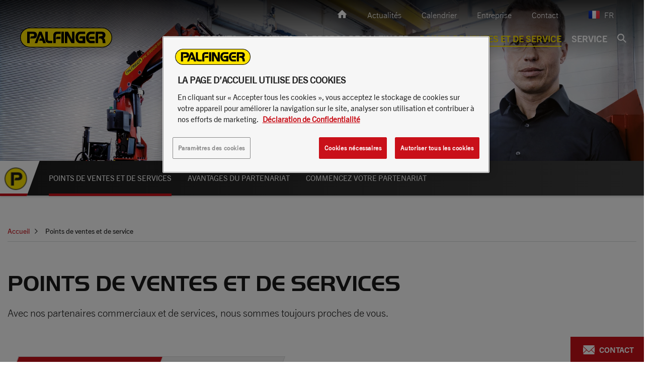

--- FILE ---
content_type: text/html; charset=UTF-8
request_url: https://www.palfinger.com/fr-fr/points-vente-services?predefindedSearch=true&predefindedBusinessArea=843619&predefindedService=true
body_size: 97818
content:

<!doctype html>
<html  lang="fr-FR">
<head>


            <script>
    var sendDataLayerDetectedCountry = true;
    if (window.sessionStorage) {
        var sessionDataUsercountry = sessionStorage.getItem('user_location');
        if (sessionDataUsercountry) {
            var locationData = JSON.parse(sessionDataUsercountry);
            window.dataLayer = window.dataLayer || [];
            window.dataLayer.push({
                event: "detectedCountry",
                detectedCountry:  {
                    code: locationData.code
                }
            });
            sendDataLayerDetectedCountry = false;
        }
    }
</script>
            <script>
        window.dataLayer = window.dataLayer || []
        window.dataLayer.push({"event":"pageData","environment":"prod","language":"fr","languageCountry":"fr-fr","assortmentName":"France","pageType":"partner_locator_page","pageTemplate":"","pageModificationDate":"2025-10-20T10:53:18","pageId":4226,"pageBreadcrumb":"Accueil | Points de ventes et de service","salesRegion":"emea","siteSection":"sales & service partners","siteContext":"","product":{"category":"","regionalCategory":"","subCategory":"","subCategory2":"","modelName":"","availability":"","productType":"","vehicleBrand":"","vehicleModelName":""},"dealer":{"dealerName":"","dealerCountry":"","locationName":"","locationCountry":""}})
    </script>



        <!-- HEAD scripts -->
                    
                
                
                
                
                    <!-- NAM -->
                                            
<script>
    window.dataLayer = window.dataLayer || [];
    function gtag(){dataLayer.push(arguments);}

    gtag('set' , 'developer_id.dYWJhMj', true);

    // Default ad_storage to 'denied'.
    gtag('consent', 'default', {
        ad_storage: "denied",
        analytics_storage: "denied",
        functionality_storage: "denied",
        personalization_storage: "denied",
        security_storage: "denied",
        ad_user_data: "denied",
        ad_personalization: "denied",
        wait_for_update: 500
    });
</script>

<!-- Google Tag Manager -->
<script>(function(w,d,s,l,i){w[l]=w[l]||[];w[l].push({'gtm.start':
            new Date().getTime(),event:'gtm.js'});var f=d.getElementsByTagName(s)[0],
        j=d.createElement(s),dl=l!='dataLayer'?'&l='+l:'';j.async=true;j.src=
        'https://data.palfinger.com/gtm.js?id='+i+dl;f.parentNode.insertBefore(j,f);
    })(window,document,'script','dataLayer','GTM-54TQWNX');</script>
<!-- End Google Tag Manager -->


<!-- OneTrust Cookies Consent Notice start for palfinger.com -->
<script src="https://cdn.cookielaw.org/scripttemplates/otSDKStub.js" data-document-language="true" type="text/javascript" charset="UTF-8" data-domain-script="0192307e-7eb6-764c-be8a-f0efada6295b" data-ignore-ga="true"></script>
<script type="text/javascript">
    function OptanonWrapper() { }
</script>
<!-- OneTrust Cookies Consent Notice end for palfinger.com -->
                    
                
                    
    
        <meta http-equiv="X-UA-Compatible" content="IE=edge" />
        <title>Recherche d’un revendeur</title>
<link rel="canonical" href="https://www.palfinger.com/fr-fr/points-vente-services">

<!-- OPEN GRAPH -->
<meta property="og:type" content="website" />
<meta property="fb:app_id" content="185722378900895" />
<meta property="og:title" content="Recherche d’un revendeur" />
<meta property="og:image" content="https://assets.palfinger.com/cache-buster-1601482272/importdata/global/background%20images/emea/image-thumb__7224__og-image/sales-service-search-overview.jpg" />
<meta property="og:url" content="https://www.palfinger.com/fr-fr/points-vente-services" />
<meta property="og:type" content="website" />
<!-- /OPEN GRAPH -->

    <meta charset="UTF-8">

    

    <!--	prevent underline numbers in edge -->
    <meta name="format-detection" content="telephone=no"/>




    <link rel="apple-touch-icon" sizes="152x152" href="https://assets.palfinger.com/cache-buster-1531139136/static/img/favicon/apple-touch-icon-152x152.png">
    <link rel="apple-touch-icon" sizes="180x180" href="https://assets.palfinger.com/cache-buster-1531139136/static/img/favicon/apple-touch-icon-180x180.png">
    <link rel="icon" type="image/png" href="https://assets.palfinger.com/cache-buster-1531139136/static/img/favicon/favicon-32x32.png" sizes="32x32">
    <link rel="icon" type="image/png" href="https://assets.palfinger.com/cache-buster-1531139136/static/img/favicon/android-chrome-192x192.png" sizes="192x192">
    <link rel="icon" type="image/png" href="https://assets.palfinger.com/cache-buster-1531139136/static/img/favicon/favicon-96x96.png" sizes="96x96">
    <link rel="manifest" href="https://assets.palfinger.com/cache-buster-1531139136/static/img/favicon/manifest.json">
    <link rel="mask-icon" href="https://assets.palfinger.com/cache-buster-1531139136/static/img/favicon/safari-pinned-tab.svg" color="#FFE300">
    <meta name="theme-color" content="#1b1b1b">

            <link rel="alternate" href="https://www.palfinger.com/fr-fr/points-vente-services" hreflang="fr-fr" />
                <link rel="alternate" href="https://www.palfinger.com/en/sales-service-search" hreflang="en" />
                    <link rel="alternate" href="https://www.palfinger.com/en-us/sales-service-search" hreflang="en-us" />
                    <link rel="alternate" href="https://www.palfinger.com/en-gb/sales-service-search" hreflang="en-gb" />
                    <link rel="alternate" href="https://www.palfinger.com/en-ca/sales-service-search" hreflang="en-ca" />
                    <link rel="alternate" href="https://www.palfinger.com/en-mx/sales-service-search" hreflang="en-mx" />
                    <link rel="alternate" href="https://www.palfinger.com/en-au/sales-service-search" hreflang="en-au" />
                    <link rel="alternate" href="https://www.palfinger.com/en-in/sales-service-search" hreflang="en-in" />
                    <link rel="alternate" href="https://www.palfinger.com/en-sg/sales-service-search" hreflang="en-sg" />
                    <link rel="alternate" href="https://www.palfinger.com/en-za/sales-service-search" hreflang="en-za" />
                    <link rel="alternate" href="https://www.palfinger.com/de/vertriebs-servicesuche" hreflang="de" />
                    <link rel="alternate" href="https://www.palfinger.com/de-de/vertriebs-servicesuche" hreflang="de-de" />
                    <link rel="alternate" href="https://www.palfinger.com/de-at/vertriebs-servicesuche" hreflang="de-at" />
                    <link rel="alternate" href="https://www.palfinger.com/es-es/red-de-ventas-y-servicio" hreflang="es-es" />
                    <link rel="alternate" href="https://www.palfinger.com/es-ar/dealers" hreflang="es-ar" />
                    <link rel="alternate" href="https://www.palfinger.com/es-mx/busqueda-de-socios" hreflang="es-mx" />
                    <link rel="alternate" href="https://www.palfinger.com/es-cl/dealers" hreflang="es-cl" />
                    <link rel="alternate" href="https://www.palfinger.com/pt-br/representantes-de-vendas" hreflang="pt-br" />
                    <link rel="alternate" href="https://www.palfinger.com/pt-pt/rede-de-vendas" hreflang="pt-pt" />
                    <link rel="alternate" href="https://www.palfinger.com/ja-jp/sales-service-search" hreflang="ja-jp" />
                    <link rel="alternate" href="https://www.palfinger.com/ko-kr/sales-service-search" hreflang="ko-kr" />
                    <link rel="alternate" href="https://www.palfinger.com/zh/sales-service-search" hreflang="zh" />
                    <link rel="alternate" href="https://www.palfinger.com/da-dk/salg-service-sogning" hreflang="da-dk" />
                    <link rel="alternate" href="https://www.palfinger.com/fr-za/points-vente-services" hreflang="fr-za" />
                    <link rel="alternate" href="https://www.palfinger.com/it-it/ricerca-vendita-assistenza" hreflang="it-it" />
                    <link rel="alternate" href="https://www.palfinger.com/zh-hant/sales-service-search" hreflang="zh-hant-tw" />
                    <link rel="alternate" href="https://www.palfinger.com/en-ae/sales-service-search" hreflang="en-ae" />
    <link rel="alternate" href="https://www.palfinger.com/en/sales-service-search" hreflang="x-default" />
    
    <script>
        if (!navigator.userAgent.match(/iPad/i) && (!window['screen'] || window.screen.width < 768)) {
            document.write('<meta name="viewport" content="width=device-width, user-scalable=no, initial-scale=1.0">');
        } else {
            document.write('<meta name="viewport" content="user-scalable=no">');
        }
    </script>

    <style type="text/css" id="font_cache" data-font="true" data-href="https://assets.palfinger.com/cache-buster-1554447391/static/css/fonts/web-font-" class="js-style"></style>

            <style>/*!
 * Bootstrap v3.3.7 (http://getbootstrap.com)
 * Copyright 2011-2016 Twitter, Inc.
 * Licensed under MIT (https://github.com/twbs/bootstrap/blob/master/LICENSE)
 */
/*! normalize.css v3.0.3 | MIT License | github.com/necolas/normalize.css */html{font-family:sans-serif;-ms-text-size-adjust:100%;-webkit-text-size-adjust:100%}body{margin:0}article,aside,details,figcaption,figure,footer,header,hgroup,main,menu,nav,section,summary{display:block}audio,canvas,progress,video{display:inline-block;vertical-align:baseline}audio:not([controls]){display:none;height:0}[hidden],template{display:none}a{background-color:transparent}a:active,a:hover{outline:0}abbr[title]{border-bottom:1px dotted}b,strong{font-weight:700}dfn{font-style:italic}h1{font-size:2em;margin:.67em 0}mark{background:#ff0;color:#000}small{font-size:80%}sub,sup{font-size:75%;line-height:0;position:relative;vertical-align:baseline}sup{top:-.5em}sub{bottom:-.25em}img{border:0}svg:not(:root){overflow:hidden}figure{margin:1em 40px}hr{box-sizing:content-box;height:0}pre{overflow:auto}code,kbd,pre,samp{font-family:monospace,monospace;font-size:1em}button,input,optgroup,select,textarea{color:inherit;font:inherit;margin:0}button{overflow:visible}button,select{text-transform:none}button,html input[type=button],input[type=reset],input[type=submit]{-webkit-appearance:button;cursor:pointer}button[disabled],html input[disabled]{cursor:default}button::-moz-focus-inner,input::-moz-focus-inner{border:0;padding:0}input{line-height:normal}input[type=checkbox],input[type=radio]{box-sizing:border-box;padding:0}input[type=number]::-webkit-inner-spin-button,input[type=number]::-webkit-outer-spin-button{height:auto}input[type=search]{-webkit-appearance:textfield;box-sizing:content-box}input[type=search]::-webkit-search-cancel-button,input[type=search]::-webkit-search-decoration{-webkit-appearance:none}fieldset{border:1px solid silver;margin:0 2px;padding:.35em .625em .75em}legend{border:0;padding:0}textarea{overflow:auto}optgroup{font-weight:700}table{border-collapse:collapse;border-spacing:0}td,th{padding:0}*,:after,:before{box-sizing:border-box}html{font-size:10px;-webkit-tap-highlight-color:rgba(0,0,0,0)}body{font-family:Helvetica Neue,Helvetica,Arial,sans-serif;line-height:1.42857143;color:#333;background-color:#fff}button,input,select,textarea{font-family:inherit;font-size:inherit;line-height:inherit}a{color:#c91019;text-decoration:none}a:focus,a:hover{color:#820a10;text-decoration:underline}a:focus{outline:5px auto -webkit-focus-ring-color;outline-offset:-2px}figure{margin:0}img{vertical-align:middle}.img-responsive{display:block;max-width:100%;height:auto}.img-rounded{border-radius:6px}.img-thumbnail{padding:4px;line-height:1.42857143;background-color:#fff;border:1px solid #ddd;border-radius:4px;transition:all .2s ease-in-out;display:inline-block;max-width:100%;height:auto}.img-circle{border-radius:50%}hr{margin-top:20px;margin-bottom:20px;border:0;border-top:1px solid #eee}.sr-only{position:absolute;width:1px;height:1px;margin:-1px;padding:0;overflow:hidden;clip:rect(0,0,0,0);border:0}.sr-only-focusable:active,.sr-only-focusable:focus{position:static;width:auto;height:auto;margin:0;overflow:visible;clip:auto}[role=button]{cursor:pointer}.h1,.h2,.h3,.h4,.h5,.h6,h1,h2,h3,h4,h5,h6{font-family:inherit;font-weight:500;line-height:1.1}.h1 .small,.h1 small,.h2 .small,.h2 small,.h3 .small,.h3 small,.h4 .small,.h4 small,.h5 .small,.h5 small,.h6 .small,.h6 small,h1 .small,h1 small,h2 .small,h2 small,h3 .small,h3 small,h4 .small,h4 small,h5 .small,h5 small,h6 .small,h6 small{font-weight:400;line-height:1;color:#777}.h1,.h2,.h3,h1,h2,h3{margin-top:20px;margin-bottom:10px}.h1 .small,.h1 small,.h2 .small,.h2 small,.h3 .small,.h3 small,h1 .small,h1 small,h2 .small,h2 small,h3 .small,h3 small{font-size:65%}.h4,.h5,.h6,h4,h5,h6{margin-top:10px;margin-bottom:10px}.h4 .small,.h4 small,.h5 .small,.h5 small,.h6 .small,.h6 small,h4 .small,h4 small,h5 .small,h5 small,h6 .small,h6 small{font-size:75%}.h1,h1{font-size:36px}.h2,h2{font-size:30px}.h3,h3{font-size:24px}.h4,h4{font-size:18px}.h5,h5{font-size:14px}.h6,h6{font-size:12px}p{margin:0 0 10px}.lead{margin-bottom:20px;font-size:16px;font-weight:300;line-height:1.4}.small,small{font-size:85%}.mark,mark{background-color:#fff;padding:.2em}.text-left{text-align:left}.text-right{text-align:right}.text-center{text-align:center}.text-justify{text-align:justify}.text-nowrap{white-space:nowrap}.text-lowercase{text-transform:lowercase}.text-uppercase{text-transform:uppercase}.text-capitalize{text-transform:capitalize}.text-muted{color:#777}.text-primary{color:#c91019}a.text-primary:focus,a.text-primary:hover{color:#9a0c13}.text-success{color:#43b36c}a.text-success:focus,a.text-success:hover{color:#358e56}.text-info{color:#31708f}a.text-info:focus,a.text-info:hover{color:#245269}.text-warning{color:#f6952e}a.text-warning:focus,a.text-warning:hover{color:#e77c0a}.text-danger{color:#ea4848}a.text-danger:focus,a.text-danger:hover{color:#e51a1a}.bg-primary{background-color:#c91019}a.bg-primary:focus,a.bg-primary:hover{background-color:#9a0c13}.bg-success{background-color:#43b36c}a.bg-success:focus,a.bg-success:hover{background-color:#358e56}.bg-info{background-color:#d9edf7}a.bg-info:focus,a.bg-info:hover{background-color:#afd9ee}.bg-warning{background-color:#fff}a.bg-warning:focus,a.bg-warning:hover{background-color:#e6e6e6}.bg-danger{background-color:#fff}a.bg-danger:focus,a.bg-danger:hover{background-color:#e6e6e6}.page-header{padding-bottom:9px;margin:40px 0 20px;border-bottom:1px solid #eee}ol,ul{margin-top:0;margin-bottom:10px}ol ol,ol ul,ul ol,ul ul{margin-bottom:0}.list-inline,.list-unstyled{padding-left:0;list-style:none}.list-inline{margin-left:-5px}.list-inline>li{display:inline-block;padding-left:5px;padding-right:5px}dl{margin-top:0;margin-bottom:20px}dd,dt{line-height:1.42857143}dt{font-weight:700}dd{margin-left:0}abbr[data-original-title],abbr[title]{cursor:help;border-bottom:1px dotted #777}.initialism{font-size:90%;text-transform:uppercase}blockquote{padding:10px 20px;margin:0 0 20px;font-size:17.5px;border-left:5px solid #eee}blockquote ol:last-child,blockquote p:last-child,blockquote ul:last-child{margin-bottom:0}blockquote .small,blockquote footer,blockquote small{display:block;font-size:80%;line-height:1.42857143;color:#777}blockquote .small:before,blockquote footer:before,blockquote small:before{content:"\2014 \00A0"}.blockquote-reverse,blockquote.pull-right{padding-right:15px;padding-left:0;border-right:5px solid #eee;border-left:0;text-align:right}.blockquote-reverse .small:before,.blockquote-reverse footer:before,.blockquote-reverse small:before,blockquote.pull-right .small:before,blockquote.pull-right footer:before,blockquote.pull-right small:before{content:""}.blockquote-reverse .small:after,.blockquote-reverse footer:after,.blockquote-reverse small:after,blockquote.pull-right .small:after,blockquote.pull-right footer:after,blockquote.pull-right small:after{content:"\00A0 \2014"}address{margin-bottom:20px;font-style:normal;line-height:1.42857143}code,kbd,pre,samp{font-family:Menlo,Monaco,Consolas,Courier New,monospace}code{color:#c7254e;background-color:#f9f2f4;border-radius:4px}code,kbd{padding:2px 4px;font-size:90%}kbd{color:#fff;background-color:#333;border-radius:3px;box-shadow:inset 0 -1px 0 rgba(0,0,0,.25)}kbd kbd{padding:0;font-size:100%;font-weight:700;box-shadow:none}pre{display:block;padding:9.5px;margin:0 0 10px;font-size:13px;line-height:1.42857143;word-break:break-all;word-wrap:break-word;color:#333;background-color:#f5f5f5;border:1px solid #ccc;border-radius:4px}pre code{padding:0;font-size:inherit;color:inherit;white-space:pre-wrap;background-color:transparent;border-radius:0}.pre-scrollable{max-height:340px;overflow-y:scroll}.container,.container-fluid{margin-right:auto;margin-left:auto}.container-fluid{padding-left:15px;padding-right:15px}.row{margin-left:-15px;margin-right:-15px}.col-lg-1,.col-lg-2,.col-lg-3,.col-lg-4,.col-lg-5,.col-lg-6,.col-lg-7,.col-lg-8,.col-lg-9,.col-lg-10,.col-lg-11,.col-lg-12,.col-md-1,.col-md-2,.col-md-3,.col-md-4,.col-md-5,.col-md-6,.col-md-7,.col-md-8,.col-md-9,.col-md-10,.col-md-11,.col-md-12,.col-sm-1,.col-sm-2,.col-sm-3,.col-sm-4,.col-sm-5,.col-sm-6,.col-sm-7,.col-sm-8,.col-sm-9,.col-sm-10,.col-sm-11,.col-sm-12,.col-xs-1,.col-xs-2,.col-xs-3,.col-xs-4,.col-xs-5,.col-xs-6,.col-xs-7,.col-xs-8,.col-xs-9,.col-xs-10,.col-xs-11,.col-xs-12{position:relative;min-height:1px;padding-left:15px;padding-right:15px}.col-xs-1,.col-xs-2,.col-xs-3,.col-xs-4,.col-xs-5,.col-xs-6,.col-xs-7,.col-xs-8,.col-xs-9,.col-xs-10,.col-xs-11,.col-xs-12{float:left}.col-xs-12{width:100%}.col-xs-11{width:91.66666667%}.col-xs-10{width:83.33333333%}.col-xs-9{width:75%}.col-xs-8{width:66.66666667%}.col-xs-7{width:58.33333333%}.col-xs-6{width:50%}.col-xs-5{width:41.66666667%}.col-xs-4{width:33.33333333%}.col-xs-3{width:25%}.col-xs-2{width:16.66666667%}.col-xs-1{width:8.33333333%}.col-xs-pull-12{right:100%}.col-xs-pull-11{right:91.66666667%}.col-xs-pull-10{right:83.33333333%}.col-xs-pull-9{right:75%}.col-xs-pull-8{right:66.66666667%}.col-xs-pull-7{right:58.33333333%}.col-xs-pull-6{right:50%}.col-xs-pull-5{right:41.66666667%}.col-xs-pull-4{right:33.33333333%}.col-xs-pull-3{right:25%}.col-xs-pull-2{right:16.66666667%}.col-xs-pull-1{right:8.33333333%}.col-xs-pull-0{right:auto}.col-xs-push-12{left:100%}.col-xs-push-11{left:91.66666667%}.col-xs-push-10{left:83.33333333%}.col-xs-push-9{left:75%}.col-xs-push-8{left:66.66666667%}.col-xs-push-7{left:58.33333333%}.col-xs-push-6{left:50%}.col-xs-push-5{left:41.66666667%}.col-xs-push-4{left:33.33333333%}.col-xs-push-3{left:25%}.col-xs-push-2{left:16.66666667%}.col-xs-push-1{left:8.33333333%}.col-xs-push-0{left:auto}.col-xs-offset-12{margin-left:100%}.col-xs-offset-11{margin-left:91.66666667%}.col-xs-offset-10{margin-left:83.33333333%}.col-xs-offset-9{margin-left:75%}.col-xs-offset-8{margin-left:66.66666667%}.col-xs-offset-7{margin-left:58.33333333%}.col-xs-offset-6{margin-left:50%}.col-xs-offset-5{margin-left:41.66666667%}.col-xs-offset-4{margin-left:33.33333333%}.col-xs-offset-3{margin-left:25%}.col-xs-offset-2{margin-left:16.66666667%}.col-xs-offset-1{margin-left:8.33333333%}.col-xs-offset-0{margin-left:0}.btn{display:inline-block;margin-bottom:0;font-family:TradeGothicNext-Bold,sans-serif;font-weight:400;text-align:center;vertical-align:middle;-ms-touch-action:manipulation;touch-action:manipulation;cursor:pointer;background-image:none;border:2px solid transparent;white-space:nowrap;text-transform:uppercase;font-size:14px;line-height:1.42857;padding:8px 20px 9px;-webkit-user-select:none;-moz-user-select:none;-ms-user-select:none;user-select:none}.fade{opacity:0;transition:opacity .15s linear}.fade.in{opacity:1}.collapse{display:none}.collapse.in{display:block}tr.collapse.in{display:table-row}tbody.collapse.in{display:table-row-group}.collapsing{position:relative;height:0;overflow:hidden;transition-property:height,visibility;transition-duration:.35s;transition-timing-function:ease}.caret{display:inline-block;width:0;height:0;margin-left:2px;vertical-align:middle;border-top:4px dashed;border-top:4px solid\9;border-right:4px solid transparent;border-left:4px solid transparent}.dropdown,.dropup{position:relative}.dropdown-toggle:focus{outline:0}.dropdown-menu{position:absolute;top:100%;left:0;z-index:1000;display:none;float:left;min-width:160px;margin:0;list-style:none;font-size:14px;text-align:left;background-color:#fff;background-clip:padding-box}.dropdown-menu.pull-right{right:0;left:auto}.dropdown-menu .divider{height:1px;margin:9px 0;overflow:hidden;background-color:#e5e5e5}.dropdown-menu>li>a{display:block;padding:3px 20px;clear:both;font-weight:400;line-height:1.42857143;color:#333;white-space:nowrap}.dropdown-menu>li>a:focus,.dropdown-menu>li>a:hover{text-decoration:none;color:#262626;background-color:#f5f5f5}.dropdown-menu>.active>a,.dropdown-menu>.active>a:focus,.dropdown-menu>.active>a:hover{color:#fff;text-decoration:none;outline:0;background-color:#c91019}.dropdown-menu>.disabled>a,.dropdown-menu>.disabled>a:focus,.dropdown-menu>.disabled>a:hover{color:#777}.dropdown-menu>.disabled>a:focus,.dropdown-menu>.disabled>a:hover{text-decoration:none;background-color:transparent;background-image:none;filter:progid:DXImageTransform.Microsoft.gradient(enabled = false);cursor:not-allowed}.open>.dropdown-menu{display:block}.open>a{outline:0}.dropdown-menu-right{left:auto;right:0}.dropdown-menu-left{left:0;right:auto}.dropdown-header{display:block;padding:3px 20px;font-size:12px;line-height:1.42857143;color:#777;white-space:nowrap}.dropdown-backdrop{position:fixed;left:0;right:0;bottom:0;top:0;z-index:990}.pull-right>.dropdown-menu{right:0;left:auto}.dropup .caret,.navbar-fixed-bottom .dropdown .caret{border-top:0;border-bottom:4px dashed;border-bottom:4px solid\9;content:""}.dropup .dropdown-menu,.navbar-fixed-bottom .dropdown .dropdown-menu{top:auto;bottom:100%;margin-bottom:2px}.nav{margin-bottom:0;padding-left:0;list-style:none}.nav>li,.nav>li>a{position:relative;display:block}.nav>li>a{padding:10px 15px}.nav>li>a:focus,.nav>li>a:hover{text-decoration:none;background-color:#eee}.nav>li.disabled>a{color:#777}.nav>li.disabled>a:focus,.nav>li.disabled>a:hover{color:#777;text-decoration:none;background-color:transparent;cursor:not-allowed}.nav .open>a,.nav .open>a:focus,.nav .open>a:hover{background-color:#eee;border-color:#c91019}.nav .nav-divider{height:1px;margin:9px 0;overflow:hidden;background-color:#e5e5e5}.nav>li>a>img{max-width:none}.nav-tabs{border-bottom:1px solid #d9dbdb;padding-left:8px;margin-left:-8px}.nav-tabs>li{float:left;margin-bottom:-1px}.nav-tabs>li .nav-tabs__item,.nav-tabs>li>a{line-height:1.42857143;border:1px solid #d9dbdb;background:#f1f1f1;text-transform:uppercase;padding:18px 20px}.nav-tabs>li .nav-tabs__item:hover,.nav-tabs>li>a:hover{color:#c91019;background:#f1f1f1}.nav-tabs>li.active>.nav-tabs__item,.nav-tabs>li.active>.nav-tabs__item:focus,.nav-tabs>li.active>.nav-tabs__item:hover,.nav-tabs>li.active>a,.nav-tabs>li.active>a:focus,.nav-tabs>li.active>a:hover{color:#c91019;background-color:#fff;border-bottom-color:transparent;cursor:default}.nav-tabs li+li>a{border-left:0}.nav-tabs.nav-justified{width:100%;border-bottom:0}.nav-tabs.nav-justified>li{float:none}.nav-tabs.nav-justified>li>a{text-align:center;margin-bottom:5px}.nav-tabs.nav-justified>.dropdown .dropdown-menu{top:auto;left:auto}.nav-tabs.nav-justified>li>a{margin-right:0;border-radius:4px}.nav-tabs.nav-justified>.active>a,.nav-tabs.nav-justified>.active>a:focus,.nav-tabs.nav-justified>.active>a:hover{border:1px solid #d9dbdb}.nav-pills>li{float:left}.nav-pills>li>a{border-radius:4px}.nav-pills>li+li{margin-left:2px}.nav-pills>li.active>a,.nav-pills>li.active>a:focus,.nav-pills>li.active>a:hover{color:#fff;background-color:#c91019}.nav-stacked>li{float:none}.nav-stacked>li+li{margin-top:2px;margin-left:0}.nav-justified{width:100%}.nav-justified>li{float:none}.nav-justified>li>a{text-align:center;margin-bottom:5px}.nav-justified>.dropdown .dropdown-menu{top:auto;left:auto}.nav-tabs-justified{border-bottom:0}.nav-tabs-justified>li>a{margin-right:0;border-radius:4px}.nav-tabs-justified>.active>a,.nav-tabs-justified>.active>a:focus,.nav-tabs-justified>.active>a:hover{border:1px solid #d9dbdb}.tab-content>.tab-pane{display:none}.tab-content>.active{display:block}.nav-tabs .dropdown-menu{margin-top:-1px;border-top-right-radius:0;border-top-left-radius:0}.navbar{position:relative;min-height:50px;margin-bottom:20px;border:1px solid transparent}.navbar-collapse{overflow-x:visible;padding-right:15px;padding-left:15px;border-top:1px solid transparent;box-shadow:inset 0 1px 0 hsla(0,0%,100%,.1);-webkit-overflow-scrolling:touch}.navbar-collapse.in{overflow-y:auto}.navbar-fixed-bottom .navbar-collapse,.navbar-fixed-top .navbar-collapse{max-height:340px}.container-fluid>.navbar-collapse,.container-fluid>.navbar-header,.container>.navbar-collapse,.container>.navbar-header{margin-right:-15px;margin-left:-15px}.navbar-static-top{z-index:1000;border-width:0 0 1px}.navbar-fixed-bottom,.navbar-fixed-top{position:fixed;right:0;left:0;z-index:1030}.navbar-fixed-top{top:0;border-width:0 0 1px}.navbar-fixed-bottom{bottom:0;margin-bottom:0;border-width:1px 0 0}.navbar-brand{float:left;padding:15px;font-size:18px;line-height:20px;height:50px}.navbar-brand:focus,.navbar-brand:hover{text-decoration:none}.navbar-brand>img{display:block}.navbar-toggle{position:relative;float:right;padding:20px 15px;background-color:transparent;background-image:none;border:0}.navbar-toggle:focus{outline:0}.navbar-toggle .icon-bar{display:block;width:24px;height:2px;background:#fff}.navbar-toggle .icon-bar+.icon-bar{margin-top:6px}.navbar-nav{margin:7.5px -15px}.navbar-nav>li>a{padding-top:10px;padding-bottom:10px;line-height:20px}.navbar-form{margin:5px -15px;padding:10px 15px;border-top:1px solid transparent;border-bottom:1px solid transparent;box-shadow:inset 0 1px 0 hsla(0,0%,100%,.1),0 1px 0 hsla(0,0%,100%,.1)}.navbar-nav>li>.dropdown-menu{margin-top:0;border-top-right-radius:0;border-top-left-radius:0}.navbar-fixed-bottom .navbar-nav>li>.dropdown-menu{margin-bottom:0;border-top-right-radius:0;border-top-left-radius:0;border-bottom-right-radius:0;border-bottom-left-radius:0}.navbar-btn{margin-top:5px;margin-bottom:5px}.navbar-btn.btn-sm{margin-top:10px;margin-bottom:10px}.navbar-btn.btn-xs{margin-top:14px;margin-bottom:14px}.navbar-text{margin-top:15px;margin-bottom:15px}.navbar-default{background-color:#f8f8f8;border-color:#e7e7e7}.navbar-default .navbar-brand{color:#777}.navbar-default .navbar-brand:focus,.navbar-default .navbar-brand:hover{color:#5e5e5e}.navbar-default .navbar-nav>li>a,.navbar-default .navbar-text{color:#777}.navbar-default .navbar-nav>li>a:focus,.navbar-default .navbar-nav>li>a:hover{color:#333}.navbar-default .navbar-nav>.active>a,.navbar-default .navbar-nav>.active>a:focus,.navbar-default .navbar-nav>.active>a:hover{color:#555}.navbar-default .navbar-nav>.disabled>a,.navbar-default .navbar-nav>.disabled>a:focus,.navbar-default .navbar-nav>.disabled>a:hover{color:#ccc}.navbar-default .navbar-toggle{border-color:#ddd}.navbar-default .navbar-toggle:focus,.navbar-default .navbar-toggle:hover{background-color:#ddd}.navbar-default .navbar-toggle .icon-bar{background-color:#888}.navbar-default .navbar-collapse,.navbar-default .navbar-form{border-color:#e7e7e7}.navbar-default .navbar-nav>.open>a,.navbar-default .navbar-nav>.open>a:focus,.navbar-default .navbar-nav>.open>a:hover{background-color:#e7e7e7;color:#555}.navbar-default .navbar-link{color:#777}.navbar-default .navbar-link:hover{color:#333}.navbar-default .btn-link{color:#777}.navbar-default .btn-link:focus,.navbar-default .btn-link:hover{color:#333}.navbar-default .btn-link[disabled]:focus,.navbar-default .btn-link[disabled]:hover,fieldset[disabled] .navbar-default .btn-link:focus,fieldset[disabled] .navbar-default .btn-link:hover{color:#ccc}.navbar-inverse{background-color:#222;border-color:#080808}.navbar-inverse .navbar-brand{color:#9d9d9d}.navbar-inverse .navbar-brand:focus,.navbar-inverse .navbar-brand:hover{color:#fff;background-color:transparent}.navbar-inverse .navbar-nav>li>a,.navbar-inverse .navbar-text{color:#9d9d9d}.navbar-inverse .navbar-nav>li>a:focus,.navbar-inverse .navbar-nav>li>a:hover{color:#fff;background-color:transparent}.navbar-inverse .navbar-nav>.active>a,.navbar-inverse .navbar-nav>.active>a:focus,.navbar-inverse .navbar-nav>.active>a:hover{color:#fff;background-color:#080808}.navbar-inverse .navbar-nav>.disabled>a,.navbar-inverse .navbar-nav>.disabled>a:focus,.navbar-inverse .navbar-nav>.disabled>a:hover{color:#444;background-color:transparent}.navbar-inverse .navbar-toggle{border-color:#333}.navbar-inverse .navbar-toggle:focus,.navbar-inverse .navbar-toggle:hover{background-color:#333}.navbar-inverse .navbar-toggle .icon-bar{background-color:#fff}.navbar-inverse .navbar-collapse,.navbar-inverse .navbar-form{border-color:#101010}.navbar-inverse .navbar-nav>.open>a,.navbar-inverse .navbar-nav>.open>a:focus,.navbar-inverse .navbar-nav>.open>a:hover{background-color:#080808;color:#fff}.navbar-inverse .navbar-link{color:#9d9d9d}.navbar-inverse .navbar-link:hover{color:#fff}.navbar-inverse .btn-link{color:#9d9d9d}.navbar-inverse .btn-link:focus,.navbar-inverse .btn-link:hover{color:#fff}.navbar-inverse .btn-link[disabled]:focus,.navbar-inverse .btn-link[disabled]:hover,fieldset[disabled] .navbar-inverse .btn-link:focus,fieldset[disabled] .navbar-inverse .btn-link:hover{color:#444}.breadcrumb{padding:6px 0;margin-bottom:20px;list-style:none;border-bottom:1px solid #d9dbdb;margin-top:10px}.breadcrumb>li{display:inline-block;color:#c91019;font-size:14px;line-height:1.42857}.breadcrumb>li+li:after,.breadcrumb>li+li:before{content:"\EA04";padding:0 15px 0 10px;color:#1b1b1b;font-family:iconfont;font-size:10px}.breadcrumb>.active{color:#1b1b1b}.embed-responsive-2by3{padding-top:150%}.embed-responsive-4by1{padding-top:25%}.embed-responsive-7by6{padding-top:85.71%}.embed-responsive-9by4{padding-top:44.44444444444444%}.embed-responsive-5by6{padding-top:120%}.embed-responsive-4by5{padding-top:125%}.embed-responsive-129by50{padding-top:38.759689922480625%}.embed-responsive-21by20{padding-top:95.23809523809524%}.embed-responsive-poi-map{padding-top:56.25%}.embed-responsive-cover{height:100%}.embed-responsive-cover .embed-responsive-item{width:auto;min-height:100%;left:50%;transform:translateX(-50%)}.modal{display:none}.clearfix:after,.clearfix:before,.container-fluid:after,.container-fluid:before,.container:after,.container:before,.dl-horizontal dd:after,.dl-horizontal dd:before,.nav:after,.nav:before,.navbar-collapse:after,.navbar-collapse:before,.navbar-header:after,.navbar-header:before,.navbar:after,.navbar:before,.row:after,.row:before{content:" ";display:table}.clearfix:after,.container-fluid:after,.container:after,.dl-horizontal dd:after,.nav:after,.navbar-collapse:after,.navbar-header:after,.navbar:after,.row:after{clear:both}.center-block{display:block;margin-left:auto;margin-right:auto}.pull-right{float:right!important}.pull-left{float:left!important}.hide{display:none!important}.show{display:block!important}.invisible{visibility:hidden}.text-hide{font:0/0 a;color:transparent;text-shadow:none;background-color:transparent;border:0}.hidden{display:none!important}.affix{position:fixed}.visible-xs{display:none!important}html{-ms-overflow-style:scrollbar}a{color:inherit;cursor:pointer}a:focus,a:hover{color:inherit;text-decoration:none}address{margin-bottom:0}textarea{resize:vertical}label,th{font-weight:400;font-family:TradeGothicNext-Bold,sans-serif}::-moz-selection{background:#c91019;color:#fff}::selection{background:#c91019;color:#fff}mark{color:inherit;padding:0;background:none;font-family:TradeGothicNext-Bold,sans-serif}s{text-decoration:none}html.noScroll,html.noScroll body{overflow:initial!important;height:auto!important}body{position:relative;word-break:break-word}body.ov-hidden{overflow:hidden;width:100vw;height:100dvh}.page-wrapper{background:#fff;position:relative}.container{max-width:1320px;padding-left:15px;padding-right:15px;width:100%}.container-outer{max-width:1920px;margin:0 auto}@font-face{font-family:iconfont;src:url(/cache-buster-1737012671585/static/build/icons/font/iconfont.eot?#iefix) format("eot"),url(/cache-buster-1737012671585/static/build/icons/font/iconfont.woff) format("woff"),url(/cache-buster-1737012671585/static/build/icons/font/iconfont.ttf) format("ttf");font-weight:400;font-style:normal}.icon{display:inline-block;font-family:iconfont;speak:none;font-style:normal;font-weight:400;line-height:1;text-rendering:auto;-webkit-font-smoothing:antialiased;-moz-osx-font-smoothing:grayscale;transform:translate(0)}.icon-lg{font-size:1.3333333333333333em;line-height:.75em;vertical-align:-15%}.icon-2x{font-size:2em}.icon-3x{font-size:3em}.icon-4x{font-size:4em}.icon-5x{font-size:5em}.icon-fw{width:1.2857142857142858em;text-align:center}.icon-ul{padding-left:0;margin-left:2.14285714em;list-style-type:none}.icon-ul>li{position:relative}.icon-li{position:absolute;left:-2.14285714em;width:2.14285714em;top:.14285714em;text-align:center}.icon-li.icon-lg{left:-1.85714286em}.icon-rotate-90{filter:progid:DXImageTransform.Microsoft.BasicImage(rotation=1);transform:rotate(90deg)}.icon-rotate-180{filter:progid:DXImageTransform.Microsoft.BasicImage(rotation=2);transform:rotate(180deg)}.icon-rotate-270{filter:progid:DXImageTransform.Microsoft.BasicImage(rotation=3);transform:rotate(270deg)}.icon-flip-horizontal{filter:progid:DXImageTransform.Microsoft.BasicImage(rotation=0,mirror=1);transform:scaleX(-1)}.icon-flip-vertical{filter:progid:DXImageTransform.Microsoft.BasicImage(rotation=2,mirror=1);transform:scaleY(-1)}:root .icon-flip-horizontal,:root .icon-flip-vertical,:root .icon-rotate-90,:root .icon-rotate-180,:root .icon-rotate-270{filter:none}.icon-all-products:before{content:"\EA01"}.icon-arrow-down:before{content:"\EA02"}.icon-arrow-left:before{content:"\EA03"}.icon-arrow-right:before{content:"\EA04"}.icon-arrow-solid-down:before{content:"\EA05"}.icon-arrow-up:before{content:"\EA06"}.icon-attention:before{content:"\EA07"}.icon-calendar:before{content:"\EA08"}.icon-challenges:before{content:"\EA09"}.icon-checked:before{content:"\EA0A"}.icon-close:before{content:"\EA0B"}.icon-current_location:before{content:"\EA0C"}.icon-docx:before{content:"\EA0D"}.icon-download:before{content:"\EA0E"}.icon-elements:before{content:"\EA0F"}.icon-email:before{content:"\EA10"}.icon-event:before{content:"\EA11"}.icon-eye:before{content:"\EA12"}.icon-filter:before{content:"\EA13"}.icon-gps-fixed:before{content:"\EA14"}.icon-grid-view:before{content:"\EA15"}.icon-handle-bar-lines:before{content:"\EA16"}.icon-hat:before{content:"\EA17"}.icon-home:before{content:"\EA18"}.icon-info-circle:before{content:"\EA19"}.icon-info:before{content:"\EA1A"}.icon-journal:before{content:"\EA1B"}.icon-link-arrow-external-rtl:before{content:"\EA1C"}.icon-link-arrow-external:before{content:"\EA1D"}.icon-link-arrow-internal-rtl:before{content:"\EA1E"}.icon-link-arrow-internal:before{content:"\EA1F"}.icon-list-view:before{content:"\EA20"}.icon-location-pin:before{content:"\EA21"}.icon-material-phone-round:before{content:"\EA22"}.icon-material-phone:before{content:"\EA23"}.icon-menu:before{content:"\EA24"}.icon-minus:before{content:"\EA25"}.icon-navigation:before{content:"\EA26"}.icon-partner-success:before{content:"\EA27"}.icon-pdf:before{content:"\EA28"}.icon-phone:before{content:"\EA29"}.icon-play:before{content:"\EA2A"}.icon-plus:before{content:"\EA2B"}.icon-podcast:before{content:"\EA2C"}.icon-portraits:before{content:"\EA2D"}.icon-search:before{content:"\EA2E"}.icon-send:before{content:"\EA2F"}.icon-star-filled:before{content:"\EA30"}.icon-star-outline:before{content:"\EA31"}.icon-story:before{content:"\EA32"}.icon-video:before{content:"\EA33"}.icon-world-tour:before{content:"\EA34"}body{font-size:14px;color:#1b1b1b;line-height:1.71429;font-family:TradeGothicNext-Regular,sans-serif;font-weight:400}.font-bold,b,strong{font-family:TradeGothicNext-Bold,sans-serif}.font-light{font-family:TradeGothicNext-Light,sans-serif;font-weight:400}.font-regular{font-family:TradeGothicNext-Regular,sans-serif;font-weight:400}.h1,.h2,.h3,.h4,.h5,.h6,h1,h2,h3,h4,h5,h6{margin-top:0;margin-bottom:20px;color:inherit;text-transform:uppercase;font-weight:400;font-family:HandelGotD-Bol,sans-serif}.h1,h1{font-size:28px;font-size:calc(50px - 22 * ((1600px - 100vw) / 1280));line-height:1.13333;margin-bottom:10px}.h2,h2{font-size:25px;line-height:1}.h3,h3{font-size:17px;line-height:1.41176}.h4,h4{font-size:14px;line-height:1.42857;margin-bottom:10px;font-family:TradeGothicNext-Bold,sans-serif}.intro{font-size:20px;line-height:1.4}.intro-sm{line-height:1.5}.fz16,.intro-sm{font-size:16px}.reset-sap-styles table{width:100%!important;font-size:inherit!important;font-family:inherit!important}.reset-sap-styles .table-responsive,.reset-sap-styles table span,.reset-sap-styles table td,.reset-sap-styles table th{width:auto!important;padding:0!important;margin:0!important;font-size:inherit!important;font-family:inherit!important;line-height:inherit!important;height:auto!important;white-space:normal!important;border:0!important;color:inherit!important}.reset-sap-styles h1,.reset-sap-styles h1 b,.reset-sap-styles h1 span,.reset-sap-styles h2,.reset-sap-styles h2 b,.reset-sap-styles h2 span,.reset-sap-styles h3,.reset-sap-styles h3 b,.reset-sap-styles h3 span,.reset-sap-styles h4,.reset-sap-styles h4 b,.reset-sap-styles h4 span{font-size:17px!important;font-family:HandelGotD-Bol,sans-serif!important;font-weight:400!important}.navbar-main{position:absolute;top:0;left:0;right:0;z-index:1050;border:0;color:#fff;background-image:linear-gradient(0deg,transparent 0,rgba(0,0,0,.8));margin:0}.navbar-nav>li>a:focus,.navbar-nav>li>a:hover{background:transparent;color:#ffe300}.navbar-nav>li>a{font-size:16px}.navbar__top li>a{font-size:14px}.navbar-brand{max-width:150px}.navbar-brand.navbar-brand--90years,.navbar-brand.navbar-brand--90years img{width:180px;max-width:none;height:auto}.navbar-brand.navbar-brand--paldrive-logo{left:220px}.navbar__top{position:relative;z-index:1;margin-top:10px}.navbar-brand img{max-width:100%;height:auto;width:150px}.navbar-brand .navbar-paldrive-logo{max-width:70px}.navbar__search-btn{font-size:24px;padding:10px 5px 9px}.navbar-right__home{font-size:12px}.navbar-nav__country{background:transparent;border:0;padding:5px 15px}.navbar-nav__country>.sprite{margin-right:4px;margin-left:4px}.navbar-main .active>a{color:#ffe300;border-bottom:2px solid #ffe300}.navbar-main-container{position:relative}.navbar-main__dropdown{padding-left:15px;display:none;text-transform:none;font-family:TradeGothicNext-Regular,sans-serif}li.is-open .navbar-main__dropdown{display:block}.navbar-main__dropdown__bottom{margin-top:20px}.navbar-main__dropdown__bottom a>.icon{font-size:12px;margin-right:6px}.navbar-main__dropdown li>a{position:relative;display:block}.navbar-main__dropdown__icon{position:absolute;right:10px;top:50%;transform:translateY(-50%);font-size:8px;transition:transform .2s ease-in-out}.rtl-page .navbar-main__dropdown__icon{left:10px;right:auto;display:inline-block;margin-top:-1px;transform:scaleX(-1) translateY(-50%)}.navbar-main__dropdown li>a:hover{color:#c91019}.navbar-main__dropdown a:hover .navbar-main__dropdown__icon{transform:translateY(-50%) translateX(200%)}.rtl-page .navbar-main__dropdown a:hover .navbar-main__dropdown__icon{transform:scaleX(-1) translateY(-50%) translateX(200%)}.navbar__search-btn{transition:opacity .2s ease-in-out}.is-open .navbar__search-btn{opacity:0;pointer-events:none}.navbar__search__form{position:relative}.navbar__search__form__input{background:#1b1b1b;border:1px solid #353535;border-radius:100px;width:100%;padding:0 40px;font-family:TradeGothicNext-Regular,sans-serif;font-weight:400;height:40px}.navbar__search__form__submit{background:transparent;border:none;position:absolute;left:0;top:0;width:40px;height:40px;padding:8px 15px;font-size:14px}.rtl-page .navbar__search__toggle.is-open{position:absolute;left:55px}.rtl-page .navbar__search__form__submit{left:auto;right:0}.navbar__search__form__input::-webkit-input-placeholder{color:#fff}.navbar__search__form__input::-moz-placeholder{color:#fff;opacity:1}.navbar__search__form__input:-ms-input-placeholder{color:#fff}.subnav{background-image:linear-gradient(270deg,#3f3f3f,#1b1b1b);padding:0;margin:0;width:100%;box-shadow:0 1px 4px rgba(0,0,0,.2);border-bottom:1px solid #d9dbdb}.subnav__toggle{background:transparent;border:0;color:#fff;display:block;width:100%;height:50px;position:relative;text-align:left;padding-left:85px;padding-right:25px}.subnav__toggle__category{position:absolute;top:0;left:-10px;bottom:0;width:74px;height:50px;padding:5px;transform:skew(-20deg);background:#fff}.rtl-page .subnav__toggle__category{left:auto;right:-10px;transform:skew(20deg)}.subnav__toggle__category__img{transform:skew(20deg);max-width:40px;height:auto}.rtl-page .subnav__toggle__category__img{transform:skew(-20deg)}.subnav__dropdown-menu__icon,.subnav__toggle__icon{position:absolute;right:15px;top:50%;transform:translateY(-50%);font-size:4px;transition:transform .25s ease-in-out}.rtl-page .subnav__dropdown-menu__icon,.rtl-page .subnav__toggle__icon{left:15px;right:auto;transform:translateY(-50%) scaleX(-1)}.subnav__dropdown-menu__icon{font-size:12px}.open .subnav__toggle__icon{transform:translateY(-50%) rotate(180deg)}.subnav__dropdown-menu{display:block;position:fixed;left:100%;top:0;bottom:0;z-index:9999;width:100%;padding:0;margin-top:0;line-height:1.33;height:100vh;transform:translateX(10px);transition:transform .2s ease-in-out}.open>.subnav__dropdown-menu{transform:translateX(-100%)}.subnav__dropdown-menu li:first-child{border-bottom:1px solid #fff;margin-bottom:10px;height:52px;line-height:52px;font-size:16px;overflow:hidden}.subnav__dropdown-menu .subnav__dropdown-back,.subnav__dropdown-menu .subnav__dropdown-title{display:inline-block;padding-left:20px;font-size:16px}.subnav__dropdown-back .subnav__dropdown-back__icon{position:relative;font-size:8px;vertical-align:.2em;margin-right:6px}.subnav__dropdown-menu .subnav__dropdown-title{padding-left:0;padding-right:20px}.subnav__dropdown-menu li>a{color:#fff;font-size:16px;padding:14px 20px;position:relative;display:block}.subnav__dropdown-menu li.is-active>a,.subnav__dropdown-menu li.is-active>a:not(.subnav-toggle){color:#c91019}.breadcrumb .breadcrumb__backlink{display:block;position:relative;margin-bottom:5px}.breadcrumb__backlink>a{color:#1b1b1b}.breadcrumb__backlink>a>.icon{font-size:10px;margin-right:6px}.rtl-page .breadcrumb__backlink>a>.icon{margin-right:0;margin-left:6px}.breadcrumb .breadcrumb__backlink+li:before{content:none}.breadcrumb.breadcrumb--below-nav{margin-top:70px}.breadcrumb>li+li:after,.rtl-page .breadcrumb>li+li:before{display:none}.rtl-page .breadcrumb>li+li:after{display:inline;content:"\EA03"}.rtl-page .breadcrumb>li.breadcrumb__backlink+li:after{display:none}.country-dropdown{position:relative}.country-dropdown__hl{margin-bottom:30px}.country-dropdown li:first-child>a,li:first-child>.country-dropdown__sub__item{border-top:1px solid #d9dbdb}.country-dropdown__sub{position:absolute;top:0;bottom:0;left:0;width:100%;background:#fff;transform:translateX(110%);transition:transform .25s ease-in-out;z-index:1}.country-dropdown li.is-active .country-dropdown__sub{transform:translateX(0)}.country-dropdown__sub__item,.country-dropdown li>a{border-bottom:1px solid #d9dbdb;display:block;position:relative;background:#fff;transition:background .2s ease-in-out;padding:6px 10px;font-size:16px}.rtl-page .country-dropdown__sub__item,.rtl-page .country-dropdown li>a{font-size:14px}.country-dropdown__sub__item{padding-right:0}.country-dropdown li.is-active>.country-dropdown__main,.country-dropdown li:hover>.country-dropdown__main{background:#f1f1f1;color:#c91019}.country-dropdown__main__arrow{position:absolute;right:10px;font-size:10px;opacity:0;top:50%;transform:translateY(-50%) translateX(-5px);transition:transform .2s ease-in-out,opacity .2s ease-in-out}.country-dropdown li.is-active .country-dropdown__main__arrow,.country-dropdown li:hover .country-dropdown__main__arrow{transform:translateY(-50%) translateX(0);opacity:1}.rtl-page .country-dropdown__main__arrow{left:10px;right:auto;transform:translateY(-50%) translateX(-5px) scaleX(-1)}.rtl-page .country-dropdown li.is-active .country-dropdown__main__arrow,.rtl-page .country-dropdown li:hover .country-dropdown__main__arrow{transform:translateY(-50%) translateX(0) scaleX(-1)}.country-dropdown__sub__item:hover .country-dropdown__sub__item__title,.country-dropdown li>a:hover{color:#c91019}.country-dropdown__sub__item a{position:relative}.country-dropdown__sub__item a+a{margin-left:12px}.country-dropdown__sub__item a+a:before{content:"";position:absolute;top:2px;bottom:3px;left:-9px;width:1px;background:#878787}.country-dropdown__sub__item--back{background:#f1f1f1;padding:7px 40px;width:100%;border:0;position:relative;border-bottom:1px solid #d9dbdb;border-top:1px solid #d9dbdb}.country-dropdown__sub__item--back>.icon{font-size:10px;position:absolute;left:10px;top:50%;transform:translateY(-50%)}.sprite{display:inline-block;width:24px;height:18px;vertical-align:-.2em;margin-right:10px;max-width:100%;background-size:100%;background-image:url(/cache-buster-1737012674205/static/build/img/flags/flag-sprite-2023.png)}.sprite-other,.sprite-other-dark{height:24px;vertical-align:-.3em}.rtl-page .sprite{margin-right:0;margin-left:10px}.rtl-page .sprite-other,.rtl-page .sprite-other-dark{vertical-align:-.6em}.sprite-at{background-position:0 0;background-size:100%}.sprite-au{background-position:0 -17px;background-size:100%}.sprite-br{background-position:0 -36px;background-size:100%}.sprite-ca{background-position:0 -55px;background-size:100%}.sprite-de{background-position:0 -74px;background-size:100%}.sprite-es{background-position:0 -93px;background-size:100%}.sprite-eu{background-position:0 -112px;background-size:100%}.sprite-fr{background-position:0 -131px;background-size:100%}.sprite-gb{background-position:0 -148px;background-size:100%}.sprite-in{background-position:0 -168px;background-size:100%}.sprite-jp{background-position:0 -188px;background-size:100%}.sprite-pt{background-position:0 -205px;background-size:100%}.sprite-ru{background-position:0 -224px;background-size:100%}.sprite-us{background-position:0 -243px;background-size:100%}.sprite-other-dark{background-position:0 -394px;background-size:150%}.sprite-other{background-position:0 -419px;background-size:150%}.sprite-kr{background-position:0 -297px;background-size:100%}.sprite-mx{background-position:0 -315px;background-size:100%}.sprite-cn,.sprite-zh{background-position:0 -334px;background-size:100%}.sprite-vn{background-position:0 -524px;background-size:100%}.sprite-dk{background-position:0 -353px;background-size:100%}.sprite-it{background-position:0 -372px;background-size:100%}.sprite-no{background-position:0 -391px;background-size:100%}.sprite-se{background-position:0 -410px;background-size:100%}.sprite-sk{background-position:0 -429px;background-size:100%}.sprite-tr{background-position:0 -447px;background-size:100%}.sprite-ar{background-position:0 -465px;background-size:100%}.sprite-za{background-position:0 -485px;background-size:100%}.sprite-by{background-position:0 -504px;background-size:100%}.sprite-vi{background-position:0 -524px;background-size:100%}.sprite-nl{background-position:0 -545px;background-size:100%}.sprite-sa{background-position:0 -565px;background-size:100%}.sprite-fi{background-position:0 -582px;background-size:100%}.modal__close{position:absolute;right:10px;top:6px;background:transparent;border:0;padding:5px;font-size:14px;z-index:1;color:#767676}.rtl-page .modal__close{left:10px;right:auto}.country-toggle{background:#1b1b1b;border:1px solid #757575;width:100%;padding:8px 12px;text-align:left;font-size:16px;margin-bottom:20px}.rtl-page .country-toggle{text-align:right}.dropdown .country-toggle{margin-bottom:0}.hero-img{position:relative;overflow:hidden}.hero-img__content{background:#c91019;background-image:url(/cache-buster-1737012674205/static/build/img/backgrounds/bg-overlay-red.svg);background-repeat:no-repeat;background-size:cover;margin:-30px 15px 30px;padding:20px 15px;position:relative;z-index:1;text-shadow:0 0 4px rgba(65,65,65,.9)}.hero-img__anniversary-logo{position:absolute;right:50px;bottom:50px;display:block;width:200px;height:auto;z-index:10}.hero-img__content__h1{font-size:26px}.hero-img-slider__item .embed-responsive-item{transform:scale(1.2);transform-origin:center;transition:transform 3s ease-in-out}.hero-img-slider .slick-current.slick-active .embed-responsive-item{animation:a ease-in-out 1 3s;transform:scale(1)}.hero-img-slider .hero-video__item.slick-current.slick-active .embed-responsive-item{animation:none;transform:scale(1.1)}@keyframes a{0%{transform:scale(1.2)}to{transform:scale(1)}}.hero-img__content__logo{width:100px;height:auto;margin-bottom:5px}.hero-img--sm .hero-img__content__h1{font-size:18px;margin-bottom:0}.slider{clear:both}.slider--hide-arrows .slider__arrow,.slider--hide-dots .slick-dots{display:none!important}.slider__arrow{position:absolute;left:10px;top:50%;transform:translateY(-50%);background:none;border:none;font-size:26px;color:#fff;z-index:2}.rtl-page .slider__arrow{left:auto;right:10px;transform:scaleX(-1) translateY(-50%)}.slider__arrow.slick-next{left:auto;right:10px}.rtl-page .slider__arrow.slick-next{left:10px;right:auto}.slick-dots{position:absolute;bottom:20px;left:0;right:0;text-align:center;padding:0}.adaptable-slider .slick-dots,.slider-static-dots .slick-dots{position:static}.teaser-slider-default .slick-dots,.teaser-slider-xs .slick-dots{position:relative;left:auto;right:auto;bottom:auto;top:auto;margin-top:20px}.slick-dots>li{float:none;display:inline-block}.slick-dots__btn{position:relative;margin:0 5px;padding:0;color:#fff;background:none;border:0;width:30px;overflow:hidden}.slick-dots__btn__text{font-size:14px;margin-bottom:5px;transform:translateY(100%);opacity:0;display:block;position:relative;transition:transform .2s ease-in-out,opacity .2s ease-in-out}.slick-active .slick-dots__btn__text{transform:translateY(0);opacity:1}.slick-dots__btn:after{content:"";position:absolute;bottom:0;left:0;right:0;background:hsla(0,0%,100%,.7);height:3px;transition:transform .2s ease-in-out,background .2s ease-in-out;transform-origin:bottom center;transform:translateZ(0) scaleY(1)}.slick-active>.slick-dots__btn:after{background:#c91019;transform:translateZ(0) scaleY(2)}.slick-dots__btn:focus{outline:none}.slick-dots__btn:focus:after{background:#c91019}.slick-active>.slick-dots__btn--secondary:after,.slick-dots__btn--secondary:focus:after{background:#ffe300}.slider--arrows-outside .slider__arrow.slick-prev{left:0}.slider--arrows-outside .slider__arrow.slick-next{right:0}.slider-white-bg .slider__arrow{color:#d9dbdb;transition:color .2s ease-in-out}.slider-white-bg .slider__arrow:hover{color:#c91019}.slider-white-bg .slick-dots__btn:after{background:#d9dbdb}.slider-white-bg .slick-dots__btn .slick-dots__btn__text{color:#1b1b1b}.slider-white-bg .slick-active>.slick-dots__btn:after{background:#c91019}.adaptable-slider .slider__arrow{background:#b2b2b2;right:0!important;color:#fff!important}.adaptable-slider .slider__arrow .icon{position:relative;top:3px}.adaptable-slider .slider__arrow.slick-prev{left:0!important;right:auto!important}.slider__thumbs{margin:30px -15px 0}.slider__thumbs__item{padding:0 15px}.slider__thumbs__item.slick-current figure{border:2px solid #c91019}.slider__thumbs .slider__arrow{left:20px}.slider__thumbs .slick-next.slider__arrow{right:20px}.highlight-slide{position:relative}.highlight-slide__content{background-image:url(/cache-buster-1737012674205/static/build/img/backgrounds/bg-overlay-red.svg);background-repeat:no-repeat;background-size:cover;position:relative;margin:-30px 15px 30px;padding:20px 15px 80px}.highlight-slide__content--noslider{padding-bottom:30px}.highlight-slide__content--grey{background-image:url(/cache-buster-1737012674205/static/build/img/backgrounds/bg-overlay-grey.svg)}.highlight-slide--img-right .highlight-slide__content.highlight-slide__content--lightgrey{background-color:#f1f1f1;background-image:none}.highlight-slide__content__hl{margin-bottom:15px;font-size:25px}.highlight-slide__quote{position:relative}.highlight-slide__quote-q{position:absolute;left:-90px;bottom:0;color:#fff;font-size:175px;line-height:1}.rtl-page .highlight-slide__quote-q{left:auto;right:-90px}.quote-top{top:-150px;bottom:auto}.quote-bottom{left:auto;right:0;bottom:-50px}.pimcore_area_ag-jobteaser .highlight-slide__content__text>div+div,.pimcore_area_ag-quote .highlight-slide__content__text>div+div{display:block}.slick-body{padding:60px 0}.page-info{overflow:hidden;position:relative}.page-info__close{position:absolute;right:0;top:0;z-index:2;padding:15px}.rtl-page .page-info__close{left:0;right:auto}.page-info__close:hover{color:#fff}.page-info__item{position:relative;overflow:hidden}.page-info__item:before{content:"";position:absolute;top:0;bottom:0;left:-20px;right:-20px;background-image:url(/cache-buster-1737012674205/static/build/img/backgrounds/bg-overlay-red.svg);background-repeat:no-repeat;background-size:cover;background-position:50%}.page-info__item--marine:before{background-image:url(/cache-buster-1737012674205/static/build/img/backgrounds/bg-overlay-blue.svg)}.page-info__item__content{position:relative;z-index:1;padding:6px 0}.slide{position:relative;padding-top:15px;padding-bottom:15px}.slide--padding-md{padding-top:20px;padding-bottom:20px}.slide--padding-lg{padding-top:25px}.slide--bottom-padding-lg,.slide--padding-lg{padding-bottom:25px}.slide.slide--padding-sm{padding-top:10px;padding-bottom:10px}.slide--with-background{background-size:cover;background-repeat:no-repeat}.slide--no-bottom-padding.slide--no-bottom-padding{padding-bottom:0}.slide--no-top-padding.slide--no-top-padding{padding-top:0}.slide--bordered{border-top:1px solid #c4c6c7;border-bottom:1px solid #c4c6c7}.slide--bordered+.slide--bordered{border-top:0}.slide__head{margin-bottom:30px}.slide__head-sm{margin-bottom:20px}.slide--no-bottom-padding.slide-bg-grey{padding-bottom:0;background-color:#f1f1f1}.slide--no-top-padding.slide-bg-grey{padding-top:0;background-color:#f1f1f1}.page-heading{padding-top:10px;padding-bottom:30px}.page-heading.page-heading--small-padding-bottom{padding-bottom:15px}.page-heading.page-heading--small-padding-top{padding-top:10px}.page-heading__label{padding:3px 6px 6px;margin-bottom:10px;line-height:1}.content-block+.content-block,.pimcore_area_content+.pimcore_area_content>.content-block{margin-top:30px}.content-block--sm+.content-block--sm,.pimcore_area_content+.pimcore_area_content>.content-block--sm{margin-top:20px}.content-block--bordered+.content-block--bordered{border-top:1px solid #d9dbdb;padding-top:60px}.content-block--sm.content-block--bordered+.content-block--sm.content-block--bordered{padding-top:30px}.pimcore_area_content table{width:100%;max-width:100%;margin-bottom:20px;font-size:14px}.pimcore_area_content table>tbody>tr:nth-of-type(odd){background-color:#f1f1f1}.pimcore_area_content table>tbody>tr>td{border-top:none}.pimcore_area_content table>tbody>tr>td,.pimcore_area_content table>tbody>tr>th,.pimcore_area_content table>tfoot>tr>td,.pimcore_area_content table>tfoot>tr>th,.pimcore_area_content table>thead>tr>td,.pimcore_area_content table>thead>tr>th{padding:9px 22px 11px;line-height:1.42857143;vertical-align:top}.pimcore_area_content table>tbody>tr>td:first-child,.pimcore_area_content table>tbody>tr>th:first-child,.pimcore_area_content table>tfoot>tr>td:first-child,.pimcore_area_content table>tfoot>tr>th:first-child,.pimcore_area_content table>thead>tr>td:first-child,.pimcore_area_content table>thead>tr>th:first-child{padding-left:30px}.cta-area__wrapper{position:absolute;bottom:0;right:-15px;z-index:8}.cta-area.cta-area--in-subnav{position:absolute;overflow:hidden;right:0;bottom:0;top:0}.cta-area--in-subnav .cta-area__item{position:relative;right:-15px}.cta-area{display:-ms-flexbox;display:flex;-ms-flex-direction:row;flex-direction:row;-ms-flex-wrap:nowrap;flex-wrap:nowrap;-ms-flex-align:center;align-items:center;-ms-flex-pack:end;justify-content:end;margin-bottom:0;padding:0}.cta-area__item:last-child{padding-right:15px}.cta-area__item{background-color:#c91019;transform:skew(-20deg);display:block;height:69px;transition:background-color .2s ease-in}.cta-area__item:hover{background-color:#a60d14}.cta-area__item:hover .cta-area__link,.cta-area__link:active,.cta-area__link:focus,.cta-area__link:visited{color:#fff}.cta-area__link{font-size:16px;color:#fff;text-transform:uppercase;transform:skew(20deg);display:block;padding:20px;white-space:nowrap}.cta-area__item+.cta-area__item{border-left:1px solid #fff}.cta-area__footer{-ms-flex-wrap:wrap;flex-wrap:wrap;padding-left:35px;margin-right:50px;height:auto}.cta-area__footer,.cta-area__footer__item{display:-ms-flexbox;display:flex;-ms-flex-pack:center;justify-content:center;-ms-flex-align:center;align-items:center;min-height:59px}.cta-area__footer__item{width:100%;-ms-flex:0 0 50%;flex:0 0 50%;max-width:50%}.cta-area__footer__item>.btn{font-size:13px;height:100%;display:block;white-space:normal;padding:7px 15px calc(7px + env(safe-area-inset-bottom))}.cta-area__footer__item>.btn:focus,.cta-area__footer__item>.btn:hover{background:#c91019;border-color:#c91019}.cta-area__footer__item>.btn>.icon{vertical-align:-4px;font-size:18px;margin-right:8px}.rtl-page .cta-area__footer__item>.btn>.icon{margin-right:0;margin-left:8px}.cta-area__footer__item--w-100{width:100%;-ms-flex:0 0 100%;flex:0 0 100%;max-width:100%}.cta-area__footer__item--w-100>.btn{font-size:14px;width:100%;padding:15px 15px calc(15px + env(safe-area-inset-bottom))}.cta-area__footer__item+.cta-area__footer__item{border-left:1px solid #fff}.is-fixed .cta-area__footer{min-height:auto;background:#a60d14}.is-fixed .cta-area__footer__item{min-height:auto}.is-fixed .cta-area__footer__item>.btn,.is-fixed .cta-area__footer__item>.btn:focus,.is-fixed .cta-area__footer__item>.btn:hover{background:#a60d14;border:0}.embed-responsive{position:relative;display:block;height:0;padding:0;overflow:hidden}.embed-responsive .embed-responsive-item,.embed-responsive embed,.embed-responsive iframe,.embed-responsive object,.embed-responsive video{position:absolute;top:0;left:0;bottom:0;height:100%;width:100%;border:0}.embed-responsive-16by9{padding-bottom:56.25%}.embed-responsive-4by3{padding-bottom:75%}.embed-responsive-1by1{padding-bottom:100%}.embed-responsive-2by1{padding-bottom:50%}.embed-responsive-3by1{padding-bottom:33.3333%}.embed-responsive-3by2{padding-top:66.66666666666667%}.embed-responsive.embed-responsive-fullsize{position:absolute;left:0;right:0;top:0;bottom:0;width:100%;height:100%;padding:0;min-height:330px}.embed-responsive-fullsize .embed-responsive-item{-o-object-fit:cover;object-fit:cover}.row--inline-block{font-size:0;text-align:center}.row--inline-block>.col{display:inline-block;float:none;font-size:1rem;vertical-align:middle;text-align:left}.rtl-page .row--inline-block>.col{text-align:right}.row--inline-block--bottom>.col{vertical-align:bottom}.row--same-height__item{display:-ms-flexbox;display:flex;-ms-flex:1 0 auto;flex:1 0 auto;-ms-flex-direction:column;flex-direction:column}.row--same-height,.row--same-height.slick-slider .slick-track{display:-ms-flexbox;display:flex;-ms-flex-direction:row;flex-direction:row;-ms-flex-wrap:wrap;flex-wrap:wrap}.row--same-height{-ms-flex-wrap:wrap;flex-wrap:wrap}.row--same-height.slick-slider{display:block}.row--same-height:after,.row--same-height:before{display:none}.row--same-height.slick-slider .col,.row--same-height>.col{display:-ms-flexbox;display:flex;-ms-flex-direction:column;flex-direction:column;height:auto;padding-bottom:1px}.row--same-height__item--justify-end{-ms-flex-pack:end;justify-content:flex-end}.row--same-height__item--justify-between{-ms-flex-pack:justify;justify-content:space-between}.row--same-height--align-end{-ms-flex-align:end;align-items:flex-end}.row--same-height--align-center{-ms-flex-align:center;align-items:center}.row.row--gutter-with-0{margin-left:0;margin-right:0}.row.row--gutter-with-0>.col{padding-left:0;padding-right:0}.row.row--gutter-with-10{margin-left:-5px;margin-right:-5px}.row.row--gutter-with-10>.col{padding-left:5px;padding-right:5px}.row.row--gutter-with-20{margin-left:-10px;margin-right:-10px}.row.row--gutter-with-20>.col{padding-left:10px;padding-right:10px}.row.row--gutter-with-60{margin-left:-30px;margin-right:-30px}.row.row--gutter-with-60>.col{padding-left:30px;padding-right:30px}.row.row--gutter-with-82{margin-left:-41px;margin-right:-41px}.row.row--gutter-with-82>.col{padding-left:41px;padding-right:41px}.row--vertical-gutter-base:not(.slider){margin-top:-10px;clear:both}.row--vertical-gutter-base:not(.slider)>.col{margin-top:10px}.row--vertical-gutter-15{margin-top:-15px}.row--vertical-gutter-15>.col{margin-top:15px}.row--vertical-gutter-20{margin-top:-20px}.row--vertical-gutter-20>.col{margin-top:20px}.row--vertical-gutter-30{margin-top:-30px}.row--vertical-gutter-30 .slick-track>.col,.row--vertical-gutter-30>.col{margin-top:30px}.row--vertical-gutter-60{margin-top:-30px}.row--vertical-gutter-60>.col{margin-top:30px}.row-bordered__wrapper{overflow:hidden}.row--bordered>.col{border-top:1px solid #999}.row--bordered>.col:last-child{border-bottom:1px solid #999}.row--bordered--no-bottom-border>.col:last-child{border-bottom:0}.row--bordered--padding>.col{padding-top:30px;padding-bottom:30px}.row--delimiter>.col+.col:before{content:"";position:absolute;left:-15px;top:20px;bottom:20px;width:1px;background:#fff}.list-inline-4{margin-left:-1px}.list-inline-4>li{padding-left:2px;padding-right:2px;margin-left:-1px}.list-inline-20{margin-left:-5px}.list-inline-20>li{padding-left:10px;padding-right:10px;margin-left:-5px}.list-inline-30{margin-left:-15px}.list-inline-30>li{padding-left:15px;padding-right:15px}.list-inline-40{margin-left:-20px}.list-inline-40>li{padding-left:20px;padding-right:20px}.list-with-gutter--20{margin-top:-10px}.list-with-gutter--20>li{margin-top:10px}.list-inline-border>li:after{content:"|";display:inline-block;margin-left:10px}.list-inline-border.list-inline-4>li:after{margin-left:6px}.list-inline-border>li:last-child:after{display:none}.text-underline,a.text-underline:hover{text-decoration:underline}.text-no-deco{text-decoration:none}.no-margin.no-margin{margin:0}.mb0{margin-bottom:0}.mb5{margin-bottom:5px}.mb10.mb10{margin-bottom:10px}.mb20{margin-bottom:20px}.mb25{margin-bottom:25px}.mb30{margin-bottom:30px}.mb40{margin-bottom:40px}.mt5{margin-top:5px}.mt10{margin-top:10px}.mt20{margin-top:20px}.mt30{margin-top:30px}.mt40{margin-top:40px}.mt60{margin-top:60px}.ml5{margin-left:5px}.ml10{margin-left:10px}.ml20{margin-left:20px}.mr5{margin-right:5px}.mr10{margin-right:10px}.no-padding{padding:0}.rtl-page .ml5{margin-left:inherit;margin-right:5px}.rtl-page .ml10{margin-left:inherit;margin-right:10px}.rtl-page .ml20{margin-left:inherit;margin-right:20px}.rtl-page .mr5{margin-right:inherit;margin-left:5px}.rtl-page .mr10{margin-right:inherit;margin-left:10px}.bg-primary{background:#c91019;color:#fff}.bg-secondary{background:#ffe300;color:#fff}.bg-white{background:#fff}.bg-dark{color:#fff;background-color:#1b1b1b}.bg-grey{background:#f1f1f1}.bg-grey-middle{background:#cbcbcb}.bg-green{background:#2a8634;color:#fff}.text-primary,.text-primary-hover:hover{color:#c91019}.text-secondary{color:#ffe300}.text-default{color:#1b1b1b}.text-white{color:#fff}#modelleDetail-product-details .table-responsive td,#modelleDetail-product-details .table-responsive th{white-space:nowrap;padding:12px 8px}#modelleDetail-product-details .table-fullwidth td,#modelleDetail-product-details .table-fullwidth th{width:50%}#modelleDetail-product-details .table-responsive td>img,#modelleDetail-product-details .table-responsive th>img{display:block;margin:0 auto 5px}#modelleDetail-product-details .table-responsive th{min-width:120px;white-space:normal;vertical-align:middle}.pe-none{pointer-events:none}.isClickable{cursor:pointer}.d-ib{display:inline-block}.d-b{display:block}.d-flex{display:-ms-flexbox!important;display:flex!important}.justify-content-center{-ms-flex-pack:center!important;justify-content:center!important}.align-content-end{-ms-flex-line-pack:end!important;align-content:flex-end!important}.btn-default.text-default{border-color:#000}.btn-default.text-secondary{border-color:#ffe300}a.skiplink{position:fixed;left:-10000px;top:-10000px;z-index:1000;font-size:14px;padding:3px}a.skiplink:focus{left:0;top:0;outline:none;background-color:#c91019;color:#fff}.hide-focus:focus{outline:none}.todo{background:orange;padding:0 5px}.export-info{color:#bfbfbf;margin-bottom:10px}.export-info__icon{font-size:26px;vertical-align:-.2em}.btn-no-styling{border:none;background:none;padding:0;color:inherit;font-family:inherit;font-weight:inherit;cursor:pointer}.grecaptcha-badge{bottom:65px!important}.border-none{border:none!important}.modal{z-index:200}.position-relative{position:relative}.w-100{width:100%}.h-100{height:100%}.contact-person-filterbutton{padding:6px 28px}.js-contact-person-reset{display:block;margin-bottom:5px}:root{


    /*!**** Fonts ****!*/}.affix-footer--ag,.contact-slide,.hero-img-slider__item+.hero-img-slider__item,.hero-img-slider__item+.hero-video__item,.hero-video__item+.hero-img-slider__item,.hero-video__item+.hero-video__item,.hero-video__item video,.highlight-slide__content__text>div+div,.highlight-slide__img>div+div,.js-slider-with-thumbs__main:not(.slick-initialized)>div+div,.mobile-nav,.navbar-main__dropdown,.navbar__search,.slider__thumbs:not(.slick-initialized)>div+div{display:none}@media (min-width:768px){.lead{font-size:21px}.dl-horizontal dt{float:left;width:160px;clear:left;text-align:right;overflow:hidden;text-overflow:ellipsis;white-space:nowrap}.dl-horizontal dd{margin-left:180px}.container{width:750px}.col-sm-1,.col-sm-2,.col-sm-3,.col-sm-4,.col-sm-5,.col-sm-6,.col-sm-7,.col-sm-8,.col-sm-9,.col-sm-10,.col-sm-11,.col-sm-12{float:left}.col-sm-12{width:100%}.col-sm-11{width:91.66666667%}.col-sm-10{width:83.33333333%}.col-sm-9{width:75%}.col-sm-8{width:66.66666667%}.col-sm-7{width:58.33333333%}.col-sm-6{width:50%}.col-sm-5{width:41.66666667%}.col-sm-4{width:33.33333333%}.col-sm-3{width:25%}.col-sm-2{width:16.66666667%}.col-sm-1{width:8.33333333%}.col-sm-pull-12{right:100%}.col-sm-pull-11{right:91.66666667%}.col-sm-pull-10{right:83.33333333%}.col-sm-pull-9{right:75%}.col-sm-pull-8{right:66.66666667%}.col-sm-pull-7{right:58.33333333%}.col-sm-pull-6{right:50%}.col-sm-pull-5{right:41.66666667%}.col-sm-pull-4{right:33.33333333%}.col-sm-pull-3{right:25%}.col-sm-pull-2{right:16.66666667%}.col-sm-pull-1{right:8.33333333%}.col-sm-pull-0{right:auto}.col-sm-push-12{left:100%}.col-sm-push-11{left:91.66666667%}.col-sm-push-10{left:83.33333333%}.col-sm-push-9{left:75%}.col-sm-push-8{left:66.66666667%}.col-sm-push-7{left:58.33333333%}.col-sm-push-6{left:50%}.col-sm-push-5{left:41.66666667%}.col-sm-push-4{left:33.33333333%}.col-sm-push-3{left:25%}.col-sm-push-2{left:16.66666667%}.col-sm-push-1{left:8.33333333%}.col-sm-push-0{left:auto}.col-sm-offset-12{margin-left:100%}.col-sm-offset-11{margin-left:91.66666667%}.col-sm-offset-10{margin-left:83.33333333%}.col-sm-offset-9{margin-left:75%}.col-sm-offset-8{margin-left:66.66666667%}.col-sm-offset-7{margin-left:58.33333333%}.col-sm-offset-6{margin-left:50%}.col-sm-offset-5{margin-left:41.66666667%}.col-sm-offset-4{margin-left:33.33333333%}.col-sm-offset-3{margin-left:25%}.col-sm-offset-2{margin-left:16.66666667%}.col-sm-offset-1{margin-left:8.33333333%}.col-sm-offset-0{margin-left:0}.form-inline .form-group{display:inline-block;margin-bottom:0;vertical-align:middle}.form-inline .form-control{display:inline-block;width:auto;vertical-align:middle}.form-inline .form-control-static{display:inline-block}.form-inline .input-group{display:inline-table;vertical-align:middle}.form-inline .input-group .form-control,.form-inline .input-group .input-group-addon,.form-inline .input-group .input-group-btn{width:auto}.form-inline .input-group>.form-control{width:100%}.form-inline .control-label{margin-bottom:0;vertical-align:middle}.form-inline .checkbox,.form-inline .radio{display:inline-block;margin-top:0;margin-bottom:0;vertical-align:middle}.form-inline .checkbox label,.form-inline .radio label{padding-left:0}.form-inline .checkbox input[type=checkbox],.form-inline .radio input[type=radio]{position:relative;margin-left:0}.form-inline .has-feedback .form-control-feedback{top:0}.btn{padding:9px 28px 11px;font-size:16px;line-height:1.5}.navbar-right .dropdown-menu{left:auto;right:0}.navbar-right .dropdown-menu-left{left:0;right:auto}.nav-tabs.nav-justified>li{display:table-cell;width:1%}.nav-tabs.nav-justified>li>a{margin-bottom:0;border-bottom:1px solid #d9dbdb;border-radius:4px 4px 0 0}.nav-tabs.nav-justified>.active>a,.nav-tabs.nav-justified>.active>a:focus,.nav-tabs.nav-justified>.active>a:hover{border-bottom-color:#fff}.nav-justified>li{display:table-cell;width:1%}.nav-justified>li>a{margin-bottom:0}.nav-tabs-justified>li>a{border-bottom:1px solid #d9dbdb;border-radius:4px 4px 0 0}.nav-tabs-justified>.active>a,.nav-tabs-justified>.active>a:focus,.nav-tabs-justified>.active>a:hover{border-bottom-color:#fff}.navbar{border-radius:0}.navbar-header{float:left}.navbar-collapse{width:auto;border-top:0;box-shadow:none}.navbar-collapse.collapse{display:block!important;height:auto!important;padding-bottom:0;overflow:visible!important}.navbar-collapse.in{overflow-y:visible}.navbar-fixed-bottom .navbar-collapse,.navbar-fixed-top .navbar-collapse,.navbar-static-top .navbar-collapse{padding-left:0;padding-right:0}.container-fluid>.navbar-collapse,.container-fluid>.navbar-header,.container>.navbar-collapse,.container>.navbar-header{margin-right:0;margin-left:0}.navbar-fixed-bottom,.navbar-fixed-top,.navbar-static-top{border-radius:0}.navbar>.container-fluid .navbar-brand,.navbar>.container .navbar-brand{margin-left:-15px}.navbar-toggle{display:none}.navbar-nav{float:left;margin:0}.navbar-nav>li{float:left}.navbar-form .form-group{display:inline-block;margin-bottom:0;vertical-align:middle}.navbar-form .form-control{display:inline-block;width:auto;vertical-align:middle}.navbar-form .form-control-static{display:inline-block}.navbar-form .input-group{display:inline-table;vertical-align:middle}.navbar-form .input-group .form-control,.navbar-form .input-group .input-group-addon,.navbar-form .input-group .input-group-btn{width:auto}.navbar-form .input-group>.form-control{width:100%}.navbar-form .control-label{margin-bottom:0;vertical-align:middle}.navbar-form .checkbox,.navbar-form .radio{display:inline-block;margin-top:0;margin-bottom:0;vertical-align:middle}.navbar-form .checkbox label,.navbar-form .radio label{padding-left:0}.navbar-form .checkbox input[type=checkbox],.navbar-form .radio input[type=radio]{position:relative;margin-left:0}.navbar-form .has-feedback .form-control-feedback{top:0}.navbar-form{width:auto;border:0;margin-left:0;margin-right:0;padding-top:0;padding-bottom:0;box-shadow:none}.navbar-text{float:left;margin-left:15px;margin-right:15px}.navbar-left{float:left!important}.navbar-right{float:right!important;margin-right:-15px}.navbar-right~.navbar-right{margin-right:0}.paldrive .page-wrapper{min-height:calc(100vh - 258px)}.navbar-brand .navbar-paldrive-logo{max-width:115px}.adaptable-slider .slick-dots,.slider-static-dots .slick-dots{margin-top:30px}}@media (min-width:992px){.container{width:970px}.col-md-1,.col-md-2,.col-md-3,.col-md-4,.col-md-5,.col-md-6,.col-md-7,.col-md-8,.col-md-9,.col-md-10,.col-md-11,.col-md-12{float:left}.col-md-12{width:100%}.col-md-11{width:91.66666667%}.col-md-10{width:83.33333333%}.col-md-9{width:75%}.col-md-8{width:66.66666667%}.col-md-7{width:58.33333333%}.col-md-6{width:50%}.col-md-5{width:41.66666667%}.col-md-4{width:33.33333333%}.col-md-3{width:25%}.col-md-2{width:16.66666667%}.col-md-1{width:8.33333333%}.col-md-pull-12{right:100%}.col-md-pull-11{right:91.66666667%}.col-md-pull-10{right:83.33333333%}.col-md-pull-9{right:75%}.col-md-pull-8{right:66.66666667%}.col-md-pull-7{right:58.33333333%}.col-md-pull-6{right:50%}.col-md-pull-5{right:41.66666667%}.col-md-pull-4{right:33.33333333%}.col-md-pull-3{right:25%}.col-md-pull-2{right:16.66666667%}.col-md-pull-1{right:8.33333333%}.col-md-pull-0{right:auto}.col-md-push-12{left:100%}.col-md-push-11{left:91.66666667%}.col-md-push-10{left:83.33333333%}.col-md-push-9{left:75%}.col-md-push-8{left:66.66666667%}.col-md-push-7{left:58.33333333%}.col-md-push-6{left:50%}.col-md-push-5{left:41.66666667%}.col-md-push-4{left:33.33333333%}.col-md-push-3{left:25%}.col-md-push-2{left:16.66666667%}.col-md-push-1{left:8.33333333%}.col-md-push-0{left:auto}.col-md-offset-12{margin-left:100%}.col-md-offset-11{margin-left:91.66666667%}.col-md-offset-10{margin-left:83.33333333%}.col-md-offset-9{margin-left:75%}.col-md-offset-8{margin-left:66.66666667%}.col-md-offset-7{margin-left:58.33333333%}.col-md-offset-6{margin-left:50%}.col-md-offset-5{margin-left:41.66666667%}.col-md-offset-4{margin-left:33.33333333%}.col-md-offset-3{margin-left:25%}.col-md-offset-2{margin-left:16.66666667%}.col-md-offset-1{margin-left:8.33333333%}.col-md-offset-0{margin-left:0}}@media (min-width:1200px){.container{width:1170px}.col-lg-1,.col-lg-2,.col-lg-3,.col-lg-4,.col-lg-5,.col-lg-6,.col-lg-7,.col-lg-8,.col-lg-9,.col-lg-10,.col-lg-11,.col-lg-12{float:left}.col-lg-12{width:100%}.col-lg-11{width:91.66666667%}.col-lg-10{width:83.33333333%}.col-lg-9{width:75%}.col-lg-8{width:66.66666667%}.col-lg-7{width:58.33333333%}.col-lg-6{width:50%}.col-lg-5{width:41.66666667%}.col-lg-4{width:33.33333333%}.col-lg-3{width:25%}.col-lg-2{width:16.66666667%}.col-lg-1{width:8.33333333%}.col-lg-pull-12{right:100%}.col-lg-pull-11{right:91.66666667%}.col-lg-pull-10{right:83.33333333%}.col-lg-pull-9{right:75%}.col-lg-pull-8{right:66.66666667%}.col-lg-pull-7{right:58.33333333%}.col-lg-pull-6{right:50%}.col-lg-pull-5{right:41.66666667%}.col-lg-pull-4{right:33.33333333%}.col-lg-pull-3{right:25%}.col-lg-pull-2{right:16.66666667%}.col-lg-pull-1{right:8.33333333%}.col-lg-pull-0{right:auto}.col-lg-push-12{left:100%}.col-lg-push-11{left:91.66666667%}.col-lg-push-10{left:83.33333333%}.col-lg-push-9{left:75%}.col-lg-push-8{left:66.66666667%}.col-lg-push-7{left:58.33333333%}.col-lg-push-6{left:50%}.col-lg-push-5{left:41.66666667%}.col-lg-push-4{left:33.33333333%}.col-lg-push-3{left:25%}.col-lg-push-2{left:16.66666667%}.col-lg-push-1{left:8.33333333%}.col-lg-push-0{left:auto}.col-lg-offset-12{margin-left:100%}.col-lg-offset-11{margin-left:91.66666667%}.col-lg-offset-10{margin-left:83.33333333%}.col-lg-offset-9{margin-left:75%}.col-lg-offset-8{margin-left:66.66666667%}.col-lg-offset-7{margin-left:58.33333333%}.col-lg-offset-6{margin-left:50%}.col-lg-offset-5{margin-left:41.66666667%}.col-lg-offset-4{margin-left:33.33333333%}.col-lg-offset-3{margin-left:25%}.col-lg-offset-2{margin-left:16.66666667%}.col-lg-offset-1{margin-left:8.33333333%}.col-lg-offset-0{margin-left:0}}@media (max-device-width:480px) and (orientation:landscape){.navbar-fixed-bottom .navbar-collapse,.navbar-fixed-top .navbar-collapse{max-height:200px}}@media (max-width:767px){.navbar-nav .open .dropdown-menu{position:static;float:none;width:auto;margin-top:0;background-color:transparent;border:0;box-shadow:none}.navbar-nav .open .dropdown-menu .dropdown-header,.navbar-nav .open .dropdown-menu>li>a{padding:5px 15px 5px 25px}.navbar-nav .open .dropdown-menu>li>a{line-height:20px}.navbar-nav .open .dropdown-menu>li>a:focus,.navbar-nav .open .dropdown-menu>li>a:hover{background-image:none}.navbar-form .form-group{margin-bottom:5px}.navbar-form .form-group:last-child{margin-bottom:0}.navbar-default .navbar-nav .open .dropdown-menu>li>a{color:#777}.navbar-default .navbar-nav .open .dropdown-menu>li>a:focus,.navbar-default .navbar-nav .open .dropdown-menu>li>a:hover{color:#333;background-color:transparent}.navbar-default .navbar-nav .open .dropdown-menu>.active>a,.navbar-default .navbar-nav .open .dropdown-menu>.active>a:focus,.navbar-default .navbar-nav .open .dropdown-menu>.active>a:hover{color:#555;background-color:#e7e7e7}.navbar-default .navbar-nav .open .dropdown-menu>.disabled>a,.navbar-default .navbar-nav .open .dropdown-menu>.disabled>a:focus,.navbar-default .navbar-nav .open .dropdown-menu>.disabled>a:hover{color:#ccc;background-color:transparent}.navbar-inverse .navbar-nav .open .dropdown-menu>.dropdown-header{border-color:#080808}.navbar-inverse .navbar-nav .open .dropdown-menu .divider{background-color:#080808}.navbar-inverse .navbar-nav .open .dropdown-menu>li>a{color:#9d9d9d}.navbar-inverse .navbar-nav .open .dropdown-menu>li>a:focus,.navbar-inverse .navbar-nav .open .dropdown-menu>li>a:hover{color:#fff;background-color:transparent}.navbar-inverse .navbar-nav .open .dropdown-menu>.active>a,.navbar-inverse .navbar-nav .open .dropdown-menu>.active>a:focus,.navbar-inverse .navbar-nav .open .dropdown-menu>.active>a:hover{color:#fff;background-color:#080808}.navbar-inverse .navbar-nav .open .dropdown-menu>.disabled>a,.navbar-inverse .navbar-nav .open .dropdown-menu>.disabled>a:focus,.navbar-inverse .navbar-nav .open .dropdown-menu>.disabled>a:hover{color:#444;background-color:transparent}.adaptable-slider .slick-dots,.slider-static-dots .slick-dots{margin-bottom:20px;margin-top:10px}}@media screen and (min-width:768px){.breadcrumb{margin-top:48px}.navbar-main{height:120px}.navbar-nav>li{padding:0 10px 15px}.navbar__top .navbar-nav>li{padding:0 20px}.rtl-page .navbar__top .navbar-nav.navbar-right{float:left!important}.navbar-brand{padding:0;max-width:159px;height:auto;position:absolute;left:40px;top:50%;z-index:1;transform:translateY(-35px);transition:transform .2s ease-in-out}.is-affix .navbar-brand,.is-transitioning .navbar-brand{transform:translateY(-50%)}.navbar-main .navbar-collapse{padding-right:40px;padding-left:40px}.navbar-brand.navbar-brand--paldrive{transform:translateY(-50%)}.navbar-brand.navbar-brand--paldrive-logo{left:240px}.navbar__top{padding:0 40px}.navbar__top.no-navbar{height:40px}.navbar-brand img{width:159px}.affix-nav-bar{position:relative;background:rgba(27,27,27,0);transition:background .2s ease-in-out;height:80px;padding:17px 0}.affix-nav-bar.is-transitioning{position:absolute;left:0;right:0;background:#1b1b1b}.affix-nav-bar .navbar-collapse{transform:translateY(-10px);transition:transform .2s ease-in-out}.affix-nav-bar.is-affix .navbar-collapse{transform:translateY(0)}.affix-nav-bar.is-affix{position:fixed!important;top:0;left:0;right:0;background:#1b1b1b;background-image:url(/cache-buster-1737012674207/static/build/img/backgrounds/bg-overlay-grey.svg);background-repeat:no-repeat;background-size:cover;background-position:50%}.navbar--paldrive.navbar-main{height:auto}.navbar--paldrive .affix-nav-bar{background:#1b1b1b;background-image:url(/cache-buster-1737012674207/static/build/img/backgrounds/bg-overlay-grey.svg);background-repeat:no-repeat;background-size:cover;background-position:50%}.modal-open .navbar.navbar-main{right:17px}.navbar-main__dropdown{position:absolute;background:#1b1b1b;min-width:100%;left:0;padding:20px 0;top:100%}.rtl-page .navbar-main__dropdown,li.dropdown-align-left .navbar-main__dropdown{left:auto;right:0}.navbar-main__dropdown--has-info{min-width:300px}.navbar-main li:hover .navbar-main__dropdown{display:block}.navbar-main__dropdown__bottom,.navbar-main__dropdown li{padding:0 20px}.navbar-main__dropdown li:first-child a{border-top:1px solid #484848}.navbar-main__dropdown li>a{border-bottom:1px solid #484848;line-height:1.2;padding:7px 25px 6px 0}.rtl-page .navbar-main__dropdown li>a{padding:7px 0 6px 25px}.navbar-main__dropdown__info{position:absolute;top:0;left:100%;width:300px;min-height:100%;background:#1b1b1b;opacity:0;transform:translateX(-100%);z-index:-1;transition:transform .2s ease-in-out,opacity .2s ease-in-out}.rtl-page .navbar-main__dropdown__info{left:auto;right:100%;transform:translateX(100%)}.navbar-main__dropdown a:focus~.navbar-main__dropdown__info,.navbar-main__dropdown li:hover .navbar-main__dropdown__info{opacity:1;transform:translateX(0)}.navbar-main__dropdown__info__img:after{content:"";position:absolute;bottom:0;left:0;right:0;height:100px;background-image:linear-gradient(180deg,rgba(27,27,27,0),#1b1b1b)}.navbar-main__dropdown__info__content{font-size:14px;line-height:1.42857;padding:20px}.navbar-main__dropdown .navbar-main__dropdown__info__content .h4>a{border-top:0}li.navbar__search{position:static}.navbar__search__toggle{position:relative;z-index:1;height:40px;padding:11px 15px;text-align:right}.is-open .navbar__search__toggle__icon{font-size:14px;padding:0 5px}.is-open .navbar__search__toggle__icon:before{content:"\EA0B"}.navbar__search__form{position:absolute;right:30px;top:0;bottom:0;width:72%;max-width:1000px;opacity:0;visibility:hidden;transition:opacity .25s ease-in-out}.rtl-page .navbar__search__form{right:auto;left:35px}.is-open.navbar__search__form{opacity:1;visibility:visible}.navbar__search__form--sm{max-width:500px}.subnav{height:70px}.subnav--affix{position:relative;z-index:999}.subnav li{float:left;margin-right:-5px}.subnav ul:not(.cta-area) li{margin-right:0}.rtl-page .subnav li{float:right;margin-right:0;margin-left:-5px}.rtl-page .subnav ul:not(.cta-area) li{margin-left:0}.subnav__item{position:relative;display:inline-block;color:#fff;padding:23px 16px 20px;height:70px;font-size:1.2rem;text-transform:uppercase}.subnav__item--with-children:after{content:"";display:inline-block;width:6px;height:6px;border:2px solid #c91019;transform:rotate(45deg) translateY(-4px);border-top:0;border-left:0;margin-left:10px}.subnav__list:hover .subnav__item{color:#939393}.subnav__item:focus,.subnav__item:hover,li.is-active .subnav__item,li:hover .subnav__item{color:#fff!important}.subnav__item:focus:before,.subnav__item:hover:before,li.is-active .subnav__item:before,li:hover .subnav__item:before{content:"";position:absolute;left:16px;right:16px;bottom:0;height:5px;width:auto;background:#c91019}li:first-child .subnav__item{background:#fff;margin-left:-15px;margin-right:15px;transform:skew(-20deg);padding:11px 10px 11px 14px;display:-ms-flexbox;display:flex;-ms-flex-align:center;align-items:center}.rtl-page li:first-child .subnav__item{margin-left:15px;margin-right:-15px;padding-left:5px;padding-right:9px}.subnav__item__text__img{max-width:38px;height:auto;transform:skew(20deg);margin-left:10px}li:first-child .subnav__item:before{right:0!important}.breadcrumb .breadcrumb__backlink{margin-bottom:0;padding-right:30px;display:inline-block}.rtl-page .breadcrumb .breadcrumb__backlink{padding-right:0;padding-left:30px}.breadcrumb__backlink:after{content:"";position:absolute;top:-10px;bottom:-10px;right:13px;width:1px;background:#d9dbdb}.rtl-page .breadcrumb__backlink:after{right:auto;left:13px}.rtl-page .breadcrumb__backlink .icon:before{content:"\EA04"}.breadcrumb--sm{margin-top:10px;border-bottom:0}.breadcrumb.breadcrumb--below-nav{margin-top:110px}.country-dropdown{width:260px;margin-bottom:90px}.country-dropdown__hl{margin-bottom:35px}.country-dropdown__sub{left:100%;width:calc(100% + 20px);padding-left:20px;opacity:0;pointer-events:none;transform:translateX(0);transition:opacity .2s ease-in-out}.rtl-page .country-dropdown__sub{left:auto;right:100%;padding-left:0;padding-right:20px}.country-dropdown li.is-active .country-dropdown__sub,.country-dropdown li:hover .country-dropdown__sub{pointer-events:inherit;opacity:1}.country-dropdown__sub__item,.country-dropdown li>a{padding:3px 10px 6px}#modelleDetail-hero-img .hero-img{overflow:initial}.hero-img__content.hero-img__content--center{left:50%;transform:translateX(-50%);text-align:center}.hero-img__content.hero-img__content--top{bottom:auto;top:150px}.hero-img__content{background:transparent;margin:0;padding:0;position:absolute;left:105px;bottom:70px;width:100%;max-width:700px}.rtl-page .hero-img__content{left:auto;right:105px}.hero-img__content.hero-img__content--container{width:100%;left:0;max-width:none;bottom:60px}.hero-img__content.hero-img__content--container-top{width:100%;left:0;max-width:none;top:150px}.hero-img__text-wrapper{max-width:630px}.hero-img__content__h1{font-size:30px}.hero-img__content__logo{width:122px;margin-bottom:10px}.hero-img--sm .hero-img__content__h1{font-size:30px}.slider__arrow.slick-next{left:auto;right:30px}.rtl-page .slider__arrow.slick-next{left:30px;right:auto}.highlight-slide{overflow:hidden}.highlight-slide__img{width:60%}.highlight-slide__content{background-image:url(/cache-buster-1737012674207/static/build/img/backgrounds/skew-bg-red.png)}.rtl-page .highlight-slide__content{background-position:100% 0;background-image:url(/cache-buster-1737012674207/static/build/img/backgrounds/skew-bg-red-left.png)}.highlight-slide__content--grey{background-image:url(/cache-buster-1737012674207/static/build/img/backgrounds/skew-bg-grey.png)}.rtl-page .highlight-slide__content--grey{background-position:100% 0;background-image:url(/cache-buster-1737012674207/static/build/img/backgrounds/skew-bg-grey-left.png)}.highlight-slide--img-right .highlight-slide__content.highlight-slide__content--lightgrey{background-color:transparent;background-image:url(/cache-buster-1737012674207/static/build/img/backgrounds/skew-bg-lightgrey-left.png)}.highlight-slide__content{margin:0;padding:0;background-position:0 100%;position:absolute;width:57.688%;right:0;top:-1px;bottom:-1px}.rtl-page .highlight-slide__content{left:0;right:auto}.highlight-slide__content__text{z-index:1;position:absolute;top:50%;transform:translateY(-50%);left:0;right:0;padding:0 5% 0 30%}.rtl-page .highlight-slide__content__text{padding:0 30% 0 5%}.highlight-slide__content .slick-slide{pointer-events:none}.highlight-slide__content .slick-slide.slick-current{pointer-events:auto}.highlight-slide__content .slick-track{display:-ms-flexbox;display:flex;-ms-flex-align:center;align-items:center}.highlight-slide__content .slick-dots{text-align:left;padding:0 5% 0 30%}.highlight-slide__content .slick-prev{left:24%}.highlight-slide__content .slick-next.slick-next{right:10px}.rtl-page .highlight-slide__content .slick-prev{left:auto;right:24%;transform:scaleX(-1)}.rtl-page .highlight-slide__content .slick-next.slick-next{right:auto;left:10px;transform:scaleX(-1)}.highlight-slide__content__hl{margin-top:20px}.highlight-slide--img-right .highlight-slide__img{margin-left:40%}.highlight-slide--img-right .highlight-slide__content{background-image:url(/cache-buster-1737012674207/static/build/img/backgrounds/skew-bg-red-left.png);left:0;right:auto}.highlight-slide--img-right .highlight-slide__content--grey,.highlight-slide--img-right .highlight-slide__content--lightgrey{background-image:url(/cache-buster-1737012674207/static/build/img/backgrounds/skew-bg-grey-left.png)}.highlight-slide--img-right .highlight-slide__content .slick-dots,.highlight-slide--img-right .highlight-slide__content__text{padding:0 30% 0 5%}.highlight-slide--img-right .slick-prev{left:5px}.highlight-slide--img-right .slider__arrow.slick-next{right:24%}.highlight-slide__quote--large{font-size:20px}.page-info__item{transform:skew(-20deg);margin:0 -20px}.page-info__item:before{transform:skew(20deg)}.page-info__item__content{transform:skew(20deg);padding:5px 0 12px}.slide{padding-top:30px;padding-bottom:30px}.slide--padding-md{padding-top:45px;padding-bottom:45px}.slide--padding-lg{padding-top:95px}.slide--bottom-padding-lg,.slide--padding-lg{padding-bottom:95px}.slide__head{margin-bottom:60px}.slide__head-sm{margin-bottom:40px}.slide-bg-grey{background-color:#f1f1f1}.page-heading{padding-top:40px}.page-heading.page-heading--small-padding-bottom{padding-bottom:20px}.page-heading.page-heading--small-padding-top{padding-top:10px}.content-block{scroll-margin-top:100px}.content-block+.content-block,.pimcore_area_content+.pimcore_area_content>.content-block{margin-top:60px}.content-block--sm+.content-block--sm,.pimcore_area_content+.pimcore_area_content>.content-block--sm{margin-top:30px}.cta-area__wrapper--in-hero{right:0;overflow:hidden}.cta-area__wrapper--in-hero.is-sticky{top:0;bottom:auto;position:fixed}.cta-area--in-hero{margin-right:-15px;padding-left:15px}.row--same-height-sm .row--same-height__item{display:-ms-flexbox;display:flex;-ms-flex:1 0 auto;flex:1 0 auto;-ms-flex-direction:column;flex-direction:column}.row--same-height-sm,.row--same-height-sm.slick-slider .slick-track{display:-ms-flexbox;display:flex;-ms-flex-direction:row;flex-direction:row;-ms-flex-wrap:wrap;flex-wrap:wrap}.row--same-height-sm.slick-slider{display:block}.row--same-height-sm:after,.row--same-height-sm:before{display:none}.row--same-height-sm.slick-slider .col,.row--same-height-sm>.col{display:-ms-flexbox;display:flex;-ms-flex-direction:column;flex-direction:column;height:auto}.row--vertical-gutter-base:not(.slider){margin-top:-30px}.row--vertical-gutter-base:not(.slider)>.col{margin-top:30px}.row--vertical-gutter-60{margin-top:-60px}.row--vertical-gutter-60>.col{margin-top:60px}.list-with-gutter--20{margin-top:-20px}.list-with-gutter--20>li{margin-top:20px}.text-right-sm{text-align:right}.rtl-page .text-right-sm{text-align:left}.export-info__icon{font-size:40px}.grecaptcha-badge{bottom:120px!important}}@media screen and (max-width:767px){.embed-responsive.embed-responsive-change-to-3by2{padding-top:66.66666666666667%}.embed-responsive-poi-map{padding-top:150%}body{min-width:320px;max-width:100%}body,html{overflow-x:hidden}.row{margin-left:-5px;margin-right:-5px}.col-lg-1,.col-lg-2,.col-lg-3,.col-lg-4,.col-lg-5,.col-lg-6,.col-lg-7,.col-lg-8,.col-lg-9,.col-lg-10,.col-lg-11,.col-lg-12,.col-md-1,.col-md-2,.col-md-3,.col-md-4,.col-md-5,.col-md-6,.col-md-7,.col-md-8,.col-md-9,.col-md-10,.col-md-11,.col-md-12,.col-sm-1,.col-sm-2,.col-sm-3,.col-sm-4,.col-sm-5,.col-sm-6,.col-sm-7,.col-sm-8,.col-sm-9,.col-sm-10,.col-sm-11,.col-sm-12,.col-xs-1,.col-xs-2,.col-xs-3,.col-xs-4,.col-xs-5,.col-xs-6,.col-xs-7,.col-xs-8,.col-xs-9,.col-xs-10,.col-xs-11,.col-xs-12{padding-left:5px;padding-right:5px}.navbar-brand.navbar-brand--90years{padding-top:11px}.has-open-nav body,html.has-open-nav{overflow:hidden;position:fixed;top:0;bottom:0;left:0;right:0}.navbar-main{height:60px;transition:background .2s ease-in-out}.navbar-main.is-open,.navbar-main.navbar--paldrive{background:#1b1b1b;background-image:url(/cache-buster-1737012674207/static/build/img/backgrounds/bg-overlay-grey.svg);background-repeat:no-repeat;background-size:cover;background-position:50%;position:fixed}.mobile-nav .navbar-nav{margin:0 0 30px}.navbar-nav li:first-child{border-top:1px solid #767676}.navbar-nav li{border-bottom:1px solid #767676}.navbar-nav li>a{padding:15px 35px 15px 0}.navbar-main__dropdown li>a{padding:10px 20px 10px 0}.navbar-main__dropdown li:last-child{border-bottom:0}.mobile-nav{display:block;position:fixed;top:60px;right:0;left:0;bottom:0;width:100%;padding-top:0;transform:translateX(100%);transition:transform .2s ease-in-out;border-top:1px solid #000;background:#18191d;background:radial-gradient(ellipse at center right,#313235 0,#18191d 100%);color:#fff;z-index:1000}.mobile-nav__content{position:absolute;left:0;right:0;top:0;bottom:0;overflow-x:hidden;-webkit-overflow-scrolling:touch;padding:20px 15px;font-size:16px}.mobile-nav.is-open{transform:translateX(0)}.navbar-nav__icon{position:absolute;right:10px;top:50%;transform:translateY(-50%);font-size:8px}.navbar-toggle .icon-bar{transition:transform .25s ease-in-out}.is-open .icon-bar:nth-child(2){transform:rotate(45deg) translateX(5px) translateY(6px)}.is-open .icon-bar:nth-child(3){transform:scale(0);transform-origin:center center}.is-open .icon-bar:nth-child(4){transform:rotate(-45deg) translateX(6px) translateY(-6px)}.navbar__search{display:block;position:fixed;top:60px;bottom:0;left:0;right:0;padding:30px 15px;transform:translateX(-100%);transition:transform .25s ease-in-out;border-top:1px solid #000;background:#18191d;background:radial-gradient(ellipse at center right,#313235 0,#18191d 100%)}.is-open.navbar__search{transform:translateX(0)}.modal-open{overflow:hidden}.modal-full-xs{height:100vh;z-index:1500}.modal-full-xs .modal-content{border-radius:0;border:0;box-shadow:none;height:100vh}.hero-img__anniversary-logo{right:0;bottom:auto;top:-60px;width:auto;height:60px}.hero-img__content--no-box{background:none;margin:0;position:absolute;transform:translateY(0);bottom:25px;left:0;right:0;text-align:center}.hero-img--sm .hero-img__content--no-box{bottom:0;padding:10px 5px}.hero-img__content .text-secondary{color:#fff}.hero-img-slider .slick-dots{bottom:auto;top:0;margin-top:75%}.hero-img-slider--left-dots .slick-dots{left:10px;right:auto}.slider--full-width-xs{margin:0 -15px}.highlight-slide__quote-q{display:none}.page-heading.page-heading--no-padding-xs{padding:0}.cta-area{display:none}.cta-area.cta-area--in-hero .cta-area__item{height:40px}.cta-area.cta-area--in-hero .cta-area__link{font-size:12px;padding:10px}.row--same-height--scroll-xs{-ms-flex-wrap:inherit;flex-wrap:inherit;overflow-x:auto;-webkit-overflow-scrolling:touch}.mb-xs-10{margin-bottom:10px}.mb-xs-20{margin-bottom:20px}.mb-xs-30{margin-bottom:30px}.text-center-xs{text-align:center}}@media screen and (max-width:991px) and (min-width:768px){body{width:982px}}@media screen and (min-width:1919px){body{background:url(/cache-buster-1737012674208/static/build/img/backgrounds/bg-overlay-grey.svg) 50% 50% no-repeat;background-size:cover;background-attachment:fixed}}@media screen and (min-width:992px){body{font-size:16px;line-height:1.875}.h1,h1{line-height:1.24}.h2,h2{font-size:40px}.h3,h3{font-size:26px;line-height:1}.h4,h4{font-size:16px;line-height:1.5;margin-bottom:20px}.intro{font-size:30px;line-height:1.46667}.intro-sm{font-size:20px;line-height:1.65}.reset-sap-styles h1,.reset-sap-styles h1 b,.reset-sap-styles h1 span,.reset-sap-styles h2,.reset-sap-styles h2 b,.reset-sap-styles h2 span,.reset-sap-styles h3,.reset-sap-styles h3 b,.reset-sap-styles h3 span,.reset-sap-styles h4,.reset-sap-styles h4 b,.reset-sap-styles h4 span{font-size:26px!important}.highlight-slide__content__hl{font-size:35px}}@media screen and (min-width:1600px){.h1,h1{font-size:50px}.subnav{height:77px}.subnav__item{padding:23px 16px;height:77px;font-size:1.6rem}li:first-child .subnav__item{padding:11px 30px}.subnav__item__text__img{max-width:60px}.cta-area__link{padding:24px 20px;font-size:1.6rem}}@media screen and (min-width:1920px){.navbar-main{max-width:1920px;margin:0 auto}.affix-nav-bar.is-affix{left:50%;margin-left:-960px;right:auto;width:1920px}.subnav li:first-child{overflow:hidden}}@media screen and (min-width:1440px){.navbar-nav>li{padding:0 20px 15px}.navbar-nav>li>a{font-size:20px}}@media screen and (min-width:786px){.navbar-nav>li>a{padding:10px 0 4px}.slider__arrow{left:44px}.rtl-page .slider__arrow{left:auto;right:44px}}@media screen and (min-width:1200px){.navbar-nav>li>a{font-size:18px}.navbar__top li>a{font-size:16px}.navbar-brand{max-width:183px}.navbar-brand.navbar-brand--paldrive-logo{left:280px}.navbar-brand img{width:183px}.navbar-brand.logo-override{max-width:300px}.navbar-brand.logo-override img{width:300px}.hero-img__content{left:120px;bottom:120px;max-width:890px}.rtl-page .hero-img__content{left:auto;right:120px}.hero-img--sm .hero-img__content__h1,.hero-img__content__h1{font-size:50px}.slider__arrow.slick-next{right:44px;left:auto}.rtl-page .slider__arrow.slick-next{left:44px;right:auto}.text-right-lg{text-align:right}.rtl-page .text-right-lg,.text-left-lg{text-align:left}.rtl-page .text-left-lg{text-align:right}}@media screen and (min-width:1280px){.navbar-brand.navbar-brand--90years{transform:translateY(-50px)}.affix-nav-bar.is-affix .navbar-brand.navbar-brand--90years{transform:translateY(-50%)}.navbar-brand.navbar-brand--90years,.navbar-brand.navbar-brand--90years img{width:330px;max-width:none}}@media screen and (min-width:1025px) and (max-width:1279px){.navbar-brand.navbar-brand--90years,.navbar-brand.navbar-brand--90years img{width:200px;max-width:none}}@media screen and (min-width:1400px){.navbar__search__form{width:100%}.slider--arrows-outside .slider__arrow.slick-prev{left:-30px}.slider--arrows-outside .slider__arrow.slick-next{right:-30px}}@media screen and (min-width:1279px) and (max-width:1599px){.subnav__item{padding:20px 16px;height:70px;font-size:1.5rem}li:first-child .subnav__item{padding:11px 12px 11px 14px}.subnav__item__text__img{max-width:45px}}@media screen and (min-width:1500px){.slider--arrows-outside .slider__arrow.slick-prev{left:-60px}.slider--arrows-outside .slider__arrow.slick-next{right:-60px}}@media screen and (min-width:1300px){.highlight-slide__content__hl{margin-bottom:25px;font-size:40px}}@media screen and (max-width:768px){.slide-bg-grey{background-color:#f1f1f1}}@media screen and (min-width:1460px){.cta-area__item{height:80px}}@media screen and (min-width:1280px) and (max-width:1599px){.cta-area__link{padding:20px 14px;font-size:1.5rem}}@media screen and (min-width:768px) and (max-width:1279px){.cta-area--in-subnav .cta-area__link{padding:24px 12px;font-size:12px}}@media screen and (min-width:768px){.cta-area__footer{display:none}}
/*# sourceMappingURL=/static/build/css//inline-layout.min.css.map */
</style>
    


                        <style type="text/css" id="/cache-buster-1737012689--libs_cache" data-href="https://assets.palfinger.com/cache-buster-1737012689/static/build/css/libs.min.css" class="js-style"></style>
                            <style type="text/css" id="/cache-buster-1746200482--style_cache" data-href="https://assets.palfinger.com/cache-buster-1746200482/static/build/css/style.min.css" class="js-style"></style>
                                    

    <style type="text/css" id="1541660948--print_cache" data-href="https://assets.palfinger.com/cache-buster-1541660948/static/css/print.css" media="print" class="js-style"></style>

    <script type="text/javascript">
        var supportsWoff2=function(){if(!("FontFace"in window))return!1;var e=new window.FontFace("t",'url( "data:application/font-woff2," ) format( "woff2" )',{});return e.load()["catch"](function(){})};!function(){"use strict";function e(){var e=navigator.userAgent.toLowerCase();return-1!=e.indexOf("msie")&&8==parseInt(e.split("msie")[1])?"ie8":supportsWoff2()?"blink":"default"}function t(e,t,n){e.addEventListener?e.addEventListener(t,n,!1):e.attachEvent("on"+t,n)}function n(e){if(window.XMLHttpRequest){var n=new XMLHttpRequest,i=e[1]+"?dc="+e[0].split("--")[0];n.open("GET",i,!0),t(n,"load",function(){4===n.readyState&&a(n.responseText,e[0])}),n.send()}else{var o=document.createElement("link");o.href=e[1],o.rel="stylesheet",o.type="text/css",document.getElementsByTagName("head")[0].appendChild(o),document.cookie=e[0]}}function a(t,n){if(document.getElementById(n)&&"ie8"!=e())document.getElementById(n).innerHTML=t;else{var a=document.createElement("style");a.innerHTML=t,document.getElementsByTagName("head")[0].appendChild(a)}}var i=[];if("ie8"!==e()){for(var o=document.getElementsByClassName("js-style"),r=0;r<o.length;r++)o[r].getAttribute("data-font")?i.push([o[r].getAttribute("id"),o[r].getAttribute("data-href")+e()+".css"]):i.push([o[r].getAttribute("id"),o[r].getAttribute("data-href")]);for(var s in i)if("ie8"==e()){var d=document.createElement("link");d.href=i[s][1],d.rel="stylesheet",d.type="text/css",document.getElementsByTagName("head")[0].appendChild(d)}else t(window,"load",n(i[s]))}}();
    </script>


    
    
    <script>function isMergeableObject(e){return e&&"object"==typeof e&&"[object RegExp]"!==Object.prototype.toString.call(e)&&"[object Date]"!==Object.prototype.toString.call(e)}function emptyTarget(e){return Array.isArray(e)?[]:{}}function cloneIfNecessary(e,r){return r&&!0===r.clone&&isMergeableObject(e)?deepmerge(emptyTarget(e),e,r):e}function defaultArrayMerge(e,r,t){var a=e.slice();return r.forEach(function(r,c){void 0===a[c]?a[c]=cloneIfNecessary(r,t):isMergeableObject(r)?a[c]=deepmerge(e[c],r,t):-1===e.indexOf(r)&&a.push(cloneIfNecessary(r,t))}),a}function mergeObject(e,r,t){var a={};return isMergeableObject(e)&&Object.keys(e).forEach(function(r){a[r]=cloneIfNecessary(e[r],t)}),Object.keys(r).forEach(function(c){isMergeableObject(r[c])&&e[c]?a[c]=deepmerge(e[c],r[c],t):a[c]=cloneIfNecessary(r[c],t)}),a}function deepmerge(e,r,t){var a=Array.isArray(r),c=(t||{arrayMerge:defaultArrayMerge}).arrayMerge||defaultArrayMerge;return a?Array.isArray(e)?c(e,r,t):cloneIfNecessary(r,t):mergeObject(e,r,t)}deepmerge.all=function(e,r){if(!Array.isArray(e)||e.length<2)throw new Error("first argument should be an array with at least two elements");return e.reduce(function(e,t){return deepmerge(e,t,r)})};</script><script>
    var _config = deepmerge( window["_config"] || {}, {"debitorSearch":true,"debitorStep":1,"typeahead":true,"parsley":true,"translateWeiter":"Continuer","predefindedBusinessArea":"843619","affix":true,"breadcrumbs":true,"googleMap":true,"showOnMapLinks":true,"showDealerDetailLinks":true,"lang":"fr-FR","ajaxLangForTranslations":"fr_FR","language":"fr","country":"FR","countryFull":"France","admin":false,"_reload":{"ajaxInclude":true},"mobileNav":true,"touchNav":true,"affixNavBar":true,"toggleSearch":true,"toc":true,"scrollTo":true,"scrollTopButton":true,"affixFooter":true,"lazyImg":true,"iReportOverlay":true,"googleMapAPIKey":"AIzaSyB6lN9OSLR_4VkogMMCEXOfSQAMtx9lVv4","tableResponsive":true,"trackGTM":true,"trackCallToActionGTM":true,"trackDownloads":true,"translateFileSizeError":"error.maxfilesize","isRtlPage":false,"dealerconfig":839100,"marineversion":false,"checkCountry":true});
</script>


    

    <style>
        #pimcore_sidebar {
            background: darkred!important;
        }
    </style>

        
                




<script type="text/plain" class="optanon-category-C0002">
!function(){var t=document.createElement("script");t.type="text/javascript",t.async=!0,t.src="https://formbricks.palfinger.com/api/packages/website";var e=document.getElementsByTagName("script")[0];e.parentNode.insertBefore(t,e),setTimeout(function(){window.formbricks.init({environmentId: "clyhame0l000711mjz77nwv49",  apiHost: "https://formbricks.palfinger.com"})},500)}();
</script>

</head>

<body
    class="
            ">

    <!-- BODY scripts -->
            
            
            
            
                <!-- NAM -->
                                    
<!-- Google Tag Manager (noscript) -->
<noscript><iframe src="https://data.palfinger.com/ns.html?id=GTM-54TQWNX"
                  height="0" width="0" style="display:none;visibility:hidden"></iframe></noscript>
<!-- End Google Tag Manager (noscript) -->
                
            
            

<a href="#mainContent" accesskey="1" class="skiplink bg-primary">Aller au contenu</a>
<a href="#table-of-content" accesskey="2" class="skiplink bg-primary">Aller à la table des matières</a>
<a href="#main-nav" accesskey="3" class="skiplink bg-primary">Aller à la navigation principale</a>



<div class="container-outer">

        <div class="navbar-main-container">
                    
<nav class="navbar navbar-main">
            <div class="navbar__top clearfix hidden-xs ">
            <ul class="nav navbar-nav navbar-right font-light">
                                    <li><a href="/fr-fr" class="navbar-right__home"><span class="icon icon-home" aria-label="home"></a></li>

                    
                        <li><a href="/fr-fr/actualites" title="Actualités">Actualités</a></li>
                                    <li><a href="/fr-fr/calendrier" title="Calendrier">Calendrier</a></li>
                                    <li><a href="https://www.palfinger.ag/en" target="_blank" title="Enterprise">Entreprise</a></li>
                                                    <li><a href="/fr-fr/contact" title="Contact">Contact</a></li>
            
                                            <li>
                            <button type="button" data-toggle="modal" data-target="#countryModal" class="navbar-nav__country">
                                <span class="sprite sprite-fr" aria-label="France"></span> FR                            </button>
                                                    </li>
                                                </ul>
        </div>
    
    <div class="js-affix-nav-bar-container affix-nav-bar-container">
        <!-- todo: set new class 'js-affix--not-scrolling-up' when navbar shouldn't be sticky when scrolling up the page -->
        <div class="js-affix-nav-bar affix-nav-bar js-affix--not-scrolling-up">
            <div class="navbar-header">
                                    <button type="button" class="navbar-toggle collapsed js-navbar-toggle" data-toggle="collapse" data-target="#bs-example-navbar-collapse-1" aria-expanded="false">
                        <span class="sr-only">Toggle navigation</span>
                        <span class="icon-bar"></span>
                        <span class="icon-bar"></span>
                        <span class="icon-bar"></span>
                    </button>
                                                                                                                                                                                    <a class="navbar-brand" href="/fr-fr">
                                    <img src="https://assets.palfinger.com/cache-buster-1531139136/static/img/logos/logo.svg" alt="Palfinger">
                                </a>
                                                                                                    </div>

            <div class="collapse navbar-collapse">
                <div id="main-nav">
                                            
<ul class="nav navbar-nav navbar-right text-uppercase font-bold">

            
            <li class="  ">
                <a href="/fr-fr/produits" title="" target="">
                    Produits                                            <span class="icon icon-arrow-down navbar-nav__icon visible-xs js-toggle-subnav"></span>
                                    </a>
                                    
    <div class="navbar-main__dropdown navbar-main__dropdown--has-info">
        <ul class="list-unstyled">
                                                <li>
                        <a href="/fr-fr/produits/grue-de-chargement" title="" target="">Grue de chargement <span class="icon icon-arrow-right navbar-main__dropdown__icon"></span></a>
                                                                                                                
        <div class="navbar-main__dropdown__info isClickable">
        <div class="embed-responsive embed-responsive-3by2 navbar-main__dropdown__info__img">
            <img class="embed-responsive-item" alt="PALFINGER Grue de chargement | © PALFINGER AG" title="PALFINGER Grue de chargement | © PALFINGER AG" src="https://assets.palfinger.com/cache-buster-1601449260/importdata/global/background%20images/emea/startscreen/image-thumb__9529__navbar-dropdown/loader-cranes.webp" srcset="https://assets.palfinger.com/cache-buster-1601449260/importdata/global/background%20images/emea/startscreen/image-thumb__9529__navbar-dropdown/loader-cranes.webp 1x, https://assets.palfinger.com/cache-buster-1601449289/importdata/global/background%20images/emea/startscreen/image-thumb__9529__navbar-dropdown/loader-cranes@2x.webp 2x" />        </div>
        <div class="navbar-main__dropdown__info__content">
            <div class="h4 text-primary"><a href="/fr-fr/produits/grue-de-chargement" target="">Grue de chargement</a></div>
            Le produit de base PALFINGER, c'est la grue hydraulique à bras articulé. Ces grues servent à charger et décharger les camions et autres véhicules. Les grues à bras articulé sont faciles à utiliser et polyvalentes.        </div>
    </div>
                                                                        </li>
                                                                <li>
                        <a href="https://www.palfingerepsilon.com" title="" target="_blank">Grues forestières et recyclages <span class="icon icon-arrow-right navbar-main__dropdown__icon"></span></a>
                                                                                                                
        <div class="navbar-main__dropdown__info isClickable">
        <div class="embed-responsive embed-responsive-3by2 navbar-main__dropdown__info__img">
            <img class="embed-responsive-item" alt="Grues forestières et recyclages" title="Grues forestières et recyclages" src="https://assets.palfinger.com/cache-buster-1601449259/importdata/emea/products/preview/image-thumb__7219__navbar-dropdown/products-epsilon.webp" srcset="https://assets.palfinger.com/cache-buster-1601449259/importdata/emea/products/preview/image-thumb__7219__navbar-dropdown/products-epsilon.webp 1x, https://assets.palfinger.com/cache-buster-1601449289/importdata/emea/products/preview/image-thumb__7219__navbar-dropdown/products-epsilon@2x.webp 2x" />        </div>
        <div class="navbar-main__dropdown__info__content">
            <div class="h4 text-primary"><a href="https://www.palfingerepsilon.com" target="_blank">Grues forestières et recyclages</a></div>
            La société, créée en 1980, a passé de nombreuses années en tant que premier fabricant mondial de grues pour la manutention du bois ainsi que pour les applications de recyclage et de construction. Visitez notre site Internet pour les grues forestières et recyclages.        </div>
    </div>
                                                                        </li>
                                                                <li>
                        <a href="/fr-fr/produits/plateformes-elevatrices" title="" target="">Plateformes élévatrices <span class="icon icon-arrow-right navbar-main__dropdown__icon"></span></a>
                                                                                                                
        <div class="navbar-main__dropdown__info isClickable">
        <div class="embed-responsive embed-responsive-3by2 navbar-main__dropdown__info__img">
            <img class="embed-responsive-item" alt="PALFINGER Plateformes élévatrices" title="PALFINGER Plateformes élévatrices" src="https://assets.palfinger.com/cache-buster-1616495667/importdata/global/background%20images/emea/product-overview/image-thumb__77863__navbar-dropdown/access-platforms-snippet.webp" srcset="https://assets.palfinger.com/cache-buster-1616495667/importdata/global/background%20images/emea/product-overview/image-thumb__77863__navbar-dropdown/access-platforms-snippet.webp 1x, https://assets.palfinger.com/cache-buster-1616495682/importdata/global/background%20images/emea/product-overview/image-thumb__77863__navbar-dropdown/access-platforms-snippet@2x.webp 2x" />        </div>
        <div class="navbar-main__dropdown__info__content">
            <div class="h4 text-primary"><a href="/fr-fr/produits/plateformes-elevatrices" target="">Plateformes élévatrices</a></div>
            Avec ses plateformes élévatrices sur camion, PALFINGER propose des solutions de levage très innovantes et au plus haut niveau technologique. Les plateformes élévatrices PALFINGER convainquent par une technique d'accès en hauteur sûre et fiable associée à une qualité inégalée.        </div>
    </div>
                                                                        </li>
                                                                <li>
                        <a href="/fr-fr/produits/bras-de-levage" title="" target="">Bras de levage <span class="icon icon-arrow-right navbar-main__dropdown__icon"></span></a>
                                                                                                                
        <div class="navbar-main__dropdown__info isClickable">
        <div class="embed-responsive embed-responsive-3by2 navbar-main__dropdown__info__img">
            <img class="embed-responsive-item" alt="PALFINGER Bras de levage" title="PALFINGER Bras de levage" src="https://assets.palfinger.com/cache-buster-1679305224/importdata/product-data/hookloader-skiploader/images/ph-t-22-ph-t-22-a/image-thumb__108992__navbar-dropdown/palfinger-hooklift-telescopic-ph-t-22-a-recycling-palsky-grey.webp" srcset="https://assets.palfinger.com/cache-buster-1679305224/importdata/product-data/hookloader-skiploader/images/ph-t-22-ph-t-22-a/image-thumb__108992__navbar-dropdown/palfinger-hooklift-telescopic-ph-t-22-a-recycling-palsky-grey.webp 1x, https://assets.palfinger.com/cache-buster-1679305380/importdata/product-data/hookloader-skiploader/images/ph-t-22-ph-t-22-a/image-thumb__108992__navbar-dropdown/palfinger-hooklift-telescopic-ph-t-22-a-recycling-palsky-grey@2x.webp 2x" />        </div>
        <div class="navbar-main__dropdown__info__content">
            <div class="h4 text-primary"><a href="/fr-fr/produits/bras-de-levage" target="">Bras de levage</a></div>
            PALFINGER Hooklifts est la marque qui possède la gamme la plus étendue de bras de levage pour bennes amovibles. Depuis plus de 40 ans, nous développons des bras de levage et des multibennes pour les applications les plus variées.        </div>
    </div>
                                                                        </li>
                                                                <li>
                        <a href="/fr-fr/produits/systemes-ferroviaires" title="" target="">Systèmes ferroviaires <span class="icon icon-arrow-right navbar-main__dropdown__icon"></span></a>
                                                                                                                
        <div class="navbar-main__dropdown__info isClickable">
        <div class="embed-responsive embed-responsive-3by2 navbar-main__dropdown__info__img">
            <img class="embed-responsive-item" alt="PALFINGER Systèmes ferroviaires" title="PALFINGER Systèmes ferroviaires" src="https://assets.palfinger.com/cache-buster-1742385059/importdata/global/background%20images/emea/product-overview/image-thumb__7621__navbar-dropdown_auto_0e40c6a75484361ad414e301a94bb134/railway-systems-overview.webp" srcset="https://assets.palfinger.com/cache-buster-1742385059/importdata/global/background%20images/emea/product-overview/image-thumb__7621__navbar-dropdown_auto_0e40c6a75484361ad414e301a94bb134/railway-systems-overview.webp 1x, https://assets.palfinger.com/cache-buster-1742385130/importdata/global/background%20images/emea/product-overview/image-thumb__7621__navbar-dropdown_auto_0e40c6a75484361ad414e301a94bb134/railway-systems-overview@2x.webp 2x" />        </div>
        <div class="navbar-main__dropdown__info__content">
            <div class="h4 text-primary"><a href="/fr-fr/produits/systemes-ferroviaires" target="">Systèmes ferroviaires</a></div>
            Une efficacité optimale est atteinte lorsque les unités ferroviaires PALFINGER sont utilisées, combinées les unes avec les autres. Cela signifie par exemple que toutes les positions de travail peuvent être atteintes facilement, rapidement et sûrement pendant l'installation et le maintien des câbles de contact des caténaires.        </div>
    </div>
                                                                        </li>
                                                                <li>
                        <a href="/fr-fr/produits/hayons-elevateurs" title="" target="">Hayons élévateurs <span class="icon icon-arrow-right navbar-main__dropdown__icon"></span></a>
                                                                                                                
        <div class="navbar-main__dropdown__info isClickable">
        <div class="embed-responsive embed-responsive-3by2 navbar-main__dropdown__info__img">
            <img class="embed-responsive-item" alt="PALFINGER Tail Lifts" title="PALFINGER Tail Lifts" src="https://assets.palfinger.com/cache-buster-1625755404/importdata/global/background%20images/emea/startscreen/image-thumb__83480__navbar-dropdown/tail-lifts-overview-new_1920x853.webp" srcset="https://assets.palfinger.com/cache-buster-1625755404/importdata/global/background%20images/emea/startscreen/image-thumb__83480__navbar-dropdown/tail-lifts-overview-new_1920x853.webp 1x, https://assets.palfinger.com/cache-buster-1625755661/importdata/global/background%20images/emea/startscreen/image-thumb__83480__navbar-dropdown/tail-lifts-overview-new_1920x853@2x.webp 2x" />        </div>
        <div class="navbar-main__dropdown__info__content">
            <div class="h4 text-primary"><a href="/fr-fr/produits/hayons-elevateurs" target="">Hayons élévateurs</a></div>
            Depuis plus de 50 ans, les hayons PALFINGER sont produits et vendus avec succès. Les hayons élévateurs facilitent le chargement et le déchargement des marchandises, signifiant pour l’utilisateur davantage de confort et une optimisation de son travail.        </div>
    </div>
                                                                        </li>
                                                                <li>
                        <a href="/fr-fr/produits/hayons-usagers-mobilite-reduite" title="" target="">Hayons pour usagers à mobilité réduite <span class="icon icon-arrow-right navbar-main__dropdown__icon"></span></a>
                                                                                                                
        <div class="navbar-main__dropdown__info isClickable">
        <div class="embed-responsive embed-responsive-3by2 navbar-main__dropdown__info__img">
            <img class="embed-responsive-item" alt="PALFINGER Hayons pour usagers à mobilité réduite" title="PALFINGER Hayons pour usagers à mobilité réduite" src="https://assets.palfinger.com/cache-buster-1601449259/importdata/global/background%20images/emea/startscreen/image-thumb__5848__navbar-dropdown/passenger-lifts.webp" srcset="https://assets.palfinger.com/cache-buster-1601449259/importdata/global/background%20images/emea/startscreen/image-thumb__5848__navbar-dropdown/passenger-lifts.webp 1x, https://assets.palfinger.com/cache-buster-1601449289/importdata/global/background%20images/emea/startscreen/image-thumb__5848__navbar-dropdown/passenger-lifts@2x.webp 2x" />        </div>
        <div class="navbar-main__dropdown__info__content">
            <div class="h4 text-primary"><a href="/fr-fr/produits/hayons-usagers-mobilite-reduite" target="">Hayons pour usagers à mobilité réduite</a></div>
            Dans le secteur des hayons pour usagers à mobilité réduite, PALFINGER est spécialisé dans les moyens de mobilité intelligents et fiables.        </div>
    </div>
                                                                        </li>
                                                                <li>
                        <a href="/fr-fr/produits/chariots-embarques" title="" target="">Chariots embarqués <span class="icon icon-arrow-right navbar-main__dropdown__icon"></span></a>
                                                                                                                
        <div class="navbar-main__dropdown__info isClickable">
        <div class="embed-responsive embed-responsive-3by2 navbar-main__dropdown__info__img">
            <img class="embed-responsive-item" alt="PALFINGER Chariots embarqués" title="PALFINGER Chariots embarqués" src="https://assets.palfinger.com/cache-buster-1726430053/importdata/emea/products/truckmounted-forklifts/FLS/image-thumb__134017__navbar-dropdown/PALFINGER_TMF_FLS-25_002.webp" srcset="https://assets.palfinger.com/cache-buster-1726430053/importdata/emea/products/truckmounted-forklifts/FLS/image-thumb__134017__navbar-dropdown/PALFINGER_TMF_FLS-25_002.webp 1x, https://assets.palfinger.com/cache-buster-1726430087/importdata/emea/products/truckmounted-forklifts/FLS/image-thumb__134017__navbar-dropdown/PALFINGER_TMF_FLS-25_002@2x.webp 2x" />        </div>
        <div class="navbar-main__dropdown__info__content">
            <div class="h4 text-primary"><a href="/fr-fr/produits/chariots-embarques" target="">Chariots embarqués</a></div>
            Monté à l'arrière d'un véhicule porteur ou dans un caisson protecteur entre les essieux, le chariot élévateur embarqué PALFINGER vous accompagne directement sur votre lieu d'intervention et vous offre ainsi des possibilités jusqu'à présent inconnues dans le secteur des transports.        </div>
    </div>
                                                                        </li>
                                                                <li>
                        <a href="https://www.palfinger.com/en/products/crawler-cranes" title="" target="_blank">Crawler Cranes <span class="icon icon-arrow-right navbar-main__dropdown__icon"></span></a>
                                                                                                                
        <div class="navbar-main__dropdown__info isClickable">
        <div class="embed-responsive embed-responsive-3by2 navbar-main__dropdown__info__img">
            <img class="embed-responsive-item" alt="PALFINGER Crawler Cranes" title="PALFINGER Crawler Cranes" src="https://assets.palfinger.com/cache-buster-1601449260/importdata/global/background%20images/emea/startscreen/image-thumb__33548__navbar-dropdown/palfinger-crawler-cranes.webp" srcset="https://assets.palfinger.com/cache-buster-1601449260/importdata/global/background%20images/emea/startscreen/image-thumb__33548__navbar-dropdown/palfinger-crawler-cranes.webp 1x, https://assets.palfinger.com/cache-buster-1601449288/importdata/global/background%20images/emea/startscreen/image-thumb__33548__navbar-dropdown/palfinger-crawler-cranes@2x.webp 2x" />        </div>
        <div class="navbar-main__dropdown__info__content">
            <div class="h4 text-primary"><a href="https://www.palfinger.com/en/products/crawler-cranes" target="_blank">Crawler Cranes</a></div>
            The PALFINGER crawler crane is an all-rounder for a variety of different areas of operation. The special feature of this crane is on one hand its exceptional cross-country mobility – the crawler chassis, its powerful drive and its extra ground clearance allows the use on difficult terrain.        </div>
    </div>
                                                                        </li>
                                                                <li>
                        <a href="/fr-fr/produits/montage-en-usine" title="" target="">Montage en usine <span class="icon icon-arrow-right navbar-main__dropdown__icon"></span></a>
                                                                                                                
        <div class="navbar-main__dropdown__info isClickable">
        <div class="embed-responsive embed-responsive-3by2 navbar-main__dropdown__info__img">
            <img class="embed-responsive-item" alt="Factory Mounting" title="Factory Mounting" src="https://assets.palfinger.com/cache-buster-1742385119/importdata/product-data/factory-mounting/images/image-thumb__40749__navbar-dropdown_auto_42db5951e6523822837be29ad46b24fc/factory-mounting-overview.webp" srcset="https://assets.palfinger.com/cache-buster-1742385119/importdata/product-data/factory-mounting/images/image-thumb__40749__navbar-dropdown_auto_42db5951e6523822837be29ad46b24fc/factory-mounting-overview.webp 1x, https://assets.palfinger.com/cache-buster-1742385129/importdata/product-data/factory-mounting/images/image-thumb__40749__navbar-dropdown_auto_42db5951e6523822837be29ad46b24fc/factory-mounting-overview@2x.webp 2x" />        </div>
        <div class="navbar-main__dropdown__info__content">
            <div class="h4 text-primary"><a href="/fr-fr/produits/montage-en-usine" target="">Montage en usine</a></div>
            Grue et véhicule sont assemblés en une seule unité au Mounting Competence Center (MCC) de Palfinger. Ces dernières années, plus de 800 structures complètes de grues et de blocs-crochets ont été réalisées sur le site le Lengau, en Haute-Autriche.        </div>
    </div>
                                                                        </li>
                                    </ul>
                    <div class="navbar-main__dropdown__bottom hidden-xs">
                <a href="/fr-fr/produits" title="Voir tous les produits" class="text-secondary"><span class="icon icon-all-products"></span> Voir tous les produits</a>
            </div>
            </div>
                            </li>
                    
            <li class="  ">
                <a href="/fr-fr/segments" title="Segments" target="">
                    Segments                                            <span class="icon icon-arrow-down navbar-nav__icon visible-xs js-toggle-subnav"></span>
                                    </a>
                                    
                            </li>
                    
            <li class="  ">
                <a href="/fr-fr/a-propos-de-palfinger" title="" target="">
                    À propos de PALFINGER                                            <span class="icon icon-arrow-down navbar-nav__icon visible-xs js-toggle-subnav"></span>
                                    </a>
                                    
    <div class="navbar-main__dropdown navbar-main__dropdown--has-info">
        <ul class="list-unstyled">
                                                <li>
                        <a href="/fr-fr/a-propos-de-palfinger/histoire" title="" target="">Histoire <span class="icon icon-arrow-right navbar-main__dropdown__icon"></span></a>
                                                                                                                            </li>
                                                                <li>
                        <a href="/fr-fr/a-propos-de-palfinger/digitalisation" title="" target="">Numérisation <span class="icon icon-arrow-right navbar-main__dropdown__icon"></span></a>
                                                                                                                            </li>
                                                                <li>
                        <a href="/fr-fr/a-propos-de-palfinger/fabrication-assemblage-lieux" title="" target="">Les lieux de fabrication et d’assemblage  <span class="icon icon-arrow-right navbar-main__dropdown__icon"></span></a>
                                                                                                                            </li>
                                                                <li>
                        <a href="/fr-fr/a-propos-de-palfinger/visite-guidee" title="" target="">Visite guidée <span class="icon icon-arrow-right navbar-main__dropdown__icon"></span></a>
                                                                                                                            </li>
                                    </ul>
            </div>
                            </li>
                    
            <li class="active  ">
                <a href="/fr-fr/points-vente-services" title="" target="">
                    Points de ventes et de service                                            <span class="icon icon-arrow-down navbar-nav__icon visible-xs js-toggle-subnav"></span>
                                    </a>
                                    
    <div class="navbar-main__dropdown navbar-main__dropdown--has-info">
        <ul class="list-unstyled">
                                                <li>
                        <a href="/fr-fr/points-vente-services" title="" target="">Points de ventes et de services <span class="icon icon-arrow-right navbar-main__dropdown__icon"></span></a>
                                                                                                                            </li>
                                                                <li>
                        <a href="/fr-fr/points-vente-services/partner-network" title="" target="">Avantages du partenariat <span class="icon icon-arrow-right navbar-main__dropdown__icon"></span></a>
                                                                                                                            </li>
                                                                <li>
                        <a href="/fr-fr/points-vente-services/partner-application" title="" target="">Commencez votre partenariat <span class="icon icon-arrow-right navbar-main__dropdown__icon"></span></a>
                                                                                                                            </li>
                                    </ul>
            </div>
                            </li>
                                                                                                                                
            <li class="  dropdown-align-left">
                <a href="/fr-fr/service" title="" target="">
                    service                                            <span class="icon icon-arrow-down navbar-nav__icon visible-xs js-toggle-subnav"></span>
                                    </a>
                                    
    <div class="navbar-main__dropdown navbar-main__dropdown--has-info">
        <ul class="list-unstyled">
                                                <li>
                        <a href="/fr-fr/service/le-reseau-de-services" title="" target="">LE RÉSEAU DE SERVICES <span class="icon icon-arrow-right navbar-main__dropdown__icon"></span></a>
                                                                                                                            </li>
                                                                                            </ul>
            </div>
                            </li>
            
    
                    <li class="hidden-xs navbar__search js-toggle-search-container">
                <a href="" class="navbar__search__toggle js-toggle-search" data-target="#navbarMainSearch"><span class="icon icon-search navbar__search__toggle__icon" aria-label="toggle search"></a>
                <form action="/fr-fr/recherche" class="navbar__search__form" id="navbarMainSearch" aria-expanded="false">
                    <input type="text" name="q" id="q" class="js-toggle-search-input navbar__search__form__input" placeholder="Que cherchez-vous?">
                    <button type="submit" class="navbar__search__form__submit"><span class="icon icon-search" aria-label="Chercher"></span></button>
                </form>
            </li>
            </ul>

                                                            </div>
            </div>
        </div>
    </div>
</nav>
            </div>
    <nav id="table-of-content" class="js-toc">
        <div class="sr-only">Table Of Content</div>
        <ul class="list-unstyled js-toc__list no-margin"></ul>
    </nav>
    <div class="page-wrapper js-affix__container">
        <main role="main" id="mainContent" class="hide-focus" tabindex="-1">

                        
                
                    
        


    

    <section class="hero-img">
        
        
            
                    <div class="embed-responsive embed-responsive-4by1">

                                                    <picture data-alt="Recherche de partenaires de vente et de service" data-default-src="https://assets.palfinger.com/cache-buster-1601449392/importdata/global/background%20images/emea/image-thumb__7224__hero-img-sm/sales-service-search-overview.jpg">
	<source media="(max-width: 767px)" data-srcset="https://assets.palfinger.com/cache-buster-1741166587/importdata/global/background%20images/emea/image-thumb__7224__hero-img-sm/sales-service-search-overview~-~media--92aa2fb2--query.webp 1x, https://assets.palfinger.com/cache-buster-1731388386/importdata/global/background%20images/emea/image-thumb__7224__hero-img-sm/sales-service-search-overview~-~media--92aa2fb2--query@2x.webp 2x" type="image/webp" />
	<source media="(max-width: 767px)" data-srcset="https://assets.palfinger.com/cache-buster-1741166587/importdata/global/background%20images/emea/image-thumb__7224__hero-img-sm/sales-service-search-overview~-~media--92aa2fb2--query.jpg 1x, https://assets.palfinger.com/cache-buster-1731388386/importdata/global/background%20images/emea/image-thumb__7224__hero-img-sm/sales-service-search-overview~-~media--92aa2fb2--query@2x.jpg 2x" type="image/jpeg" />
	<source data-srcset="https://assets.palfinger.com/cache-buster-1601449392/importdata/global/background%20images/emea/image-thumb__7224__hero-img-sm/sales-service-search-overview.webp 1x, https://assets.palfinger.com/cache-buster-1601450456/importdata/global/background%20images/emea/image-thumb__7224__hero-img-sm/sales-service-search-overview@2x.webp 2x" type="image/webp" />
	<source data-srcset="https://assets.palfinger.com/cache-buster-1601449392/importdata/global/background%20images/emea/image-thumb__7224__hero-img-sm/sales-service-search-overview.jpg 1x, https://assets.palfinger.com/cache-buster-1601450456/importdata/global/background%20images/emea/image-thumb__7224__hero-img-sm/sales-service-search-overview@2x.jpg 2x" type="image/jpeg" />
	<img class="embed-responsive-item js-lazy-img" alt="Recherche de partenaires de vente et de service" title="Recherche de partenaires de vente et de service" src="[data-uri]" data-src="https://assets.palfinger.com/cache-buster-1601449392/importdata/global/background%20images/emea/image-thumb__7224__hero-img-sm/sales-service-search-overview.jpg" />
</picture>
                        
                                                                                                </div>

                
        
            </section>



    


    <div class="js-affix__placeholder">
    <nav class="subnav subnav--affix js-affix">
        <ul class="list-unstyled subnav__list no-margin">
            <li class="is-active">
                <a href="/fr-fr/points-vente-services" target="" class="subnav__item">
                                                                <img width="auto" height="auto" class="subnav__item__text__img" alt="" src="https://assets.palfinger.com/cache-buster-1699377764/importdata/global/icons/image-thumb__7171__product-shortcut-img/palfinger-p.webp" srcset="https://assets.palfinger.com/cache-buster-1699377764/importdata/global/icons/image-thumb__7171__product-shortcut-img/palfinger-p.webp 1x, https://assets.palfinger.com/cache-buster-1699377084/importdata/global/icons/image-thumb__7171__product-shortcut-img/palfinger-p@2x.webp 2x" />                                    </a>
            </li>

            
    
                    
                    <li class="subnav__li is-active">
                <a href="/fr-fr/points-vente-services" title="" target="" class="subnav__item">
                    Points de ventes et de services                </a>
            </li>
                
                    
                    <li class="subnav__li ">
                <a href="/fr-fr/points-vente-services/partner-network" title="" target="" class="subnav__item">
                    Avantages du partenariat                </a>
            </li>
                
                    
                    <li class="subnav__li ">
                <a href="/fr-fr/points-vente-services/partner-application" title="" target="" class="subnav__item">
                    Commencez votre partenariat                </a>
            </li>
                    </ul>
            </nav>
    </div>

<section>
    <div class="container">
            <ol class="breadcrumb ">
                <li><a href="/fr-fr" target="">Accueil</a></li><li class="active">Points de ventes et de service</li>    </ol>
    </div>
</section>
    <section class="page-heading">
        <div class="container">
                                                                <h1 class="js-toc__title">Points de ventes et de services</h1>
                                                                    <div class="intro-sm font-light">Avec nos partenaires commerciaux et de services, nous sommes toujours proches de vous.</div>
                                    </div>
    </section>


<section class="dealer-search-block">
    <section class="content-block">
        <div class="dealer-search js-dealersearch">

            <div class="nav-tabs-container">
                <div class="container">
                    <ul class="nav nav-tabs nav-tabs--dealersearch row--same-height" role="tablist">
                        <li role="presentation" class="active">
                            <a href="#locationsearch" class="" aria-controls="locationsearch" role="tab"
                               data-toggle="tab">
                                <span class="nav-tabs__text">Rechercher par localisation</span>
                            </a>
                        </li>
                        <li role="presentation">
                            <a href="#namesearch" class="" aria-controls="namesearch" role="tab"
                               data-toggle="tab">
                                <span class="nav-tabs__text">Recherche d'entreprise</span>
                            </a>
                        </li>

                    </ul>
                </div>
            </div>

            <div class="tab-content tab-content--dealersearch">

                    <div role="tabpanel" class="tab-pane tab-pane--padding-small fade in active" id="locationsearch">

                        <div class="serach-fields">

                            <form method="post" name="dealersearch" id="dealersearchform" class="js-parsley js-dealersearch-form" data-gtm-predefined-form="true">
                                <div class="container">
                                    <div>
                                        <div class="dealersearch__form-row row row--gutter-with-82 row--same-height">

                                            <div id="step1" class="dealersearch__form-col dealersearch__form--step1 col step-width-4">
                                                <section>
                                                    <h3>Étape 1 </h3>
                                                    <div class="form-group">

                                                        <label for="choose_city">Sélectionnez</label>

                                                        <div class="js-get-location pull-right dealersearch__getlocation"><span class="icon icon-gps-fixed"></span><span class="text-underline">Déterminer localisation automatiquement</span></div>

                                                        <input type="hidden" class="form-control" id="choose_country" name="choose_country">
                                                        <input type="hidden" class="form-control" id="administrative_area_level_1" name="administrative_area_level_1">
                                                        <input type="hidden" class="form-control" name="language" value="fr_FR">
                                                        <input type="text" class="form-control city js-googlemap-typeahead" id="choose_city"  name="choose_city"   placeholder="Code postal / Ville" autocomplete="off">

                                                        <span class="showgeoerror"> Lieu ne peut pas être trouvé</span>
                                                    </div>
                                                </section>
                                            </div>


                                            <div id="step2" class="moresteps col dealersearch__form-col step-width-2 hidden"></div>


                                            <div id="step4" class="moresteps col dealersearch__form-col step-width-1 hidden"></div>


                                            <div id="step-button" class="col dealersearch__form-col step-width-button d-flex justify-content-center">
                                                <button class="btn btn-default js-gotostep" type="button">Continuer</button>

                                                <div class="js-srcbutton">
                                                    <button class="btn btn-default js-finalstep hidden" type="submit">Rechercher</button>
                                                </div>
                                            </div>


                                        </div>

                                    </div>
                                </div>

                                
                               <div class="dealersearch__location-type">
                                   <div class="container">
                                       <div class="dealersearch__location-type__label">Sélectionnez un type</div>
                                       <div class="dealersearch__loaction-type__error"></div>
                                       <div class="checkbox-styled dealersearch__location-type__checkbox">
                                           <label>
                                               <input type="checkbox" id="locationTypeDistribution" class="js-filter-form__input" data-gtm-dealer-type="distribution" name="locationTypeDistribution" data-parsley-mincheck="1" data-parsley-required="" data-parsley-trigger="click" data-parsley-errors-container=".dealersearch__loaction-type__error" data-parsley-error-message="dealersearch.Select at least one type" value="1"  data-parsley-multiple="dealersearch-location-type">
                                               <span class="checkbox-styled__box text-center icon icon-checked"></span>
                                               <span class="checkbox-styled__text">Ventes</span>
                                           </label>
                                       </div>

                                       <div class="checkbox-styled dealersearch__location-type__checkbox">
                                           <label>
                                               <input type="checkbox" id="locationTypeService" class="js-filter-form__input" data-gtm-dealer-type="service" name="locationTypeService" data-parsley-required="" data-parsley-trigger="click" data-parsley-error-message="dealersearch.Select at least one type" data-parsley-errors-container=".dealersearch__loaction-type__error" value="1" checked="" data-parsley-multiple="dealersearch-location-type">
                                               <span class="checkbox-styled__box text-center icon icon-checked"></span>
                                               <span class="checkbox-styled__text">Services</span>
                                           </label>
                                       </div>

                                   </div>

                                </div>
                            </form>
                        </div>
                    </div>

                    <div role="tabpanel" class="tab-pane tab-pane--padding-small fade" id="namesearch">

                        <div class="container">
                            <form method="post form-companysearch">
                                <div class="row row--same-height">
                                    <div class="col col-sm-3 col-xs-12">
                                        
                                                                                <script>
                                            var typeaheadData = [{"text":"100% Flexible","url":"\/dealersearch\/companysearch?companyname=100%25+Flexible&language=search&dealerconfig=FR&marineversion=0"},{"text":"3B Upfit LLC","url":"\/dealersearch\/companysearch?companyname=3B+Upfit+LLC&language=search&dealerconfig=FR&marineversion=0"},{"text":"Menzel Fahrzeugbau GmbH","url":"\/dealersearch\/companysearch?companyname=Menzel+Fahrzeugbau+GmbH&language=search&dealerconfig=FR&marineversion=0"},{"text":"FAMA Service & Reparatur","url":"\/dealersearch\/companysearch?companyname=FAMA+Service+%26+Reparatur&language=search&dealerconfig=FR&marineversion=0"},{"text":"A Plus Manufacturing Sdn Bhd","url":"\/dealersearch\/companysearch?companyname=A+Plus+Manufacturing+Sdn+Bhd&language=search&dealerconfig=FR&marineversion=0"},{"text":"A S F Schmidt","url":"\/dealersearch\/companysearch?companyname=A+S+F+Schmidt&language=search&dealerconfig=FR&marineversion=0"},{"text":"A Z O Autozentrum","url":"\/dealersearch\/companysearch?companyname=A+Z+O+Autozentrum&language=search&dealerconfig=FR&marineversion=0"},{"text":"NEXT S.R.L.","url":"\/dealersearch\/companysearch?companyname=NEXT+S.R.L.&language=search&dealerconfig=FR&marineversion=0"},{"text":"A.M. Haire Bodies Inc.","url":"\/dealersearch\/companysearch?companyname=A.M.+Haire+Bodies+Inc.&language=search&dealerconfig=FR&marineversion=0"},{"text":"A.M.R.","url":"\/dealersearch\/companysearch?companyname=A.M.R.&language=search&dealerconfig=FR&marineversion=0"},{"text":"A.P.L.C.","url":"\/dealersearch\/companysearch?companyname=A.P.L.C.&language=search&dealerconfig=FR&marineversion=0"},{"text":"A.R. Pichel, S.A.","url":"\/dealersearch\/companysearch?companyname=A.R.+Pichel%2C+S.A.&language=search&dealerconfig=FR&marineversion=0"},{"text":"Maks GmbH","url":"\/dealersearch\/companysearch?companyname=Maks+GmbH&language=search&dealerconfig=FR&marineversion=0"},{"text":"A.T.L.A.S.","url":"\/dealersearch\/companysearch?companyname=A.T.L.A.S.&language=search&dealerconfig=FR&marineversion=0"},{"text":"A6 Nutzfahrzeuge GmbH & Co. KG","url":"\/dealersearch\/companysearch?companyname=A6+Nutzfahrzeuge+GmbH+%26+Co.+KG&language=search&dealerconfig=FR&marineversion=0"},{"text":"Ab Flex Brussel Noord_ Test","url":"\/dealersearch\/companysearch?companyname=Ab+Flex+Brussel+Noord_+Test&language=search&dealerconfig=FR&marineversion=0"},{"text":"Abacor, Inc.","url":"\/dealersearch\/companysearch?companyname=Abacor%2C+Inc.&language=search&dealerconfig=FR&marineversion=0"},{"text":"ABROMEIT","url":"\/dealersearch\/companysearch?companyname=ABROMEIT&language=search&dealerconfig=FR&marineversion=0"},{"text":"ABRON Ltd.","url":"\/dealersearch\/companysearch?companyname=ABRON+Ltd.&language=search&dealerconfig=FR&marineversion=0"},{"text":"Absolute Diesel Services","url":"\/dealersearch\/companysearch?companyname=Absolute+Diesel+Services&language=search&dealerconfig=FR&marineversion=0"},{"text":"ABVI","url":"\/dealersearch\/companysearch?companyname=ABVI&language=search&dealerconfig=FR&marineversion=0"},{"text":"Ace Trailer & Repair","url":"\/dealersearch\/companysearch?companyname=Ace+Trailer+%26+Repair&language=search&dealerconfig=FR&marineversion=0"},{"text":"ACI","url":"\/dealersearch\/companysearch?companyname=ACI&language=search&dealerconfig=FR&marineversion=0"},{"text":"ACI CASTETS - Aquitaine Carrosserie Indust.","url":"\/dealersearch\/companysearch?companyname=ACI+CASTETS+-+Aquitaine+Carrosserie+Indust.&language=search&dealerconfig=FR&marineversion=0"},{"text":"ACI LE BARP","url":"\/dealersearch\/companysearch?companyname=ACI+LE+BARP&language=search&dealerconfig=FR&marineversion=0"},{"text":"ACI Palfinger Pau","url":"\/dealersearch\/companysearch?companyname=ACI+Palfinger+Pau&language=search&dealerconfig=FR&marineversion=0"},{"text":"ACM Body & Frame Inc.","url":"\/dealersearch\/companysearch?companyname=ACM+Body+%26+Frame+Inc.&language=search&dealerconfig=FR&marineversion=0"},{"text":"Acts Fleet Maintenance","url":"\/dealersearch\/companysearch?companyname=Acts+Fleet+Maintenance&language=search&dealerconfig=FR&marineversion=0"},{"text":"AD BLANCHARDET GADSO","url":"\/dealersearch\/companysearch?companyname=AD+BLANCHARDET+GADSO&language=search&dealerconfig=FR&marineversion=0"},{"text":"K\u00f6hn Christopher - Gebietsverkaufsleiter","url":"\/dealersearch\/companysearch?companyname=K%C3%B6hn+Christopher+-+Gebietsverkaufsleiter&language=search&dealerconfig=FR&marineversion=0"},{"text":"Adampolis UAB","url":"\/dealersearch\/companysearch?companyname=Adampolis+UAB&language=search&dealerconfig=FR&marineversion=0"},{"text":"Hydraulic & Pneumatic Engineering","url":"\/dealersearch\/companysearch?companyname=Hydraulic+%26+Pneumatic+Engineering&language=search&dealerconfig=FR&marineversion=0"},{"text":"ADC Guindastes","url":"\/dealersearch\/companysearch?companyname=ADC+Guindastes&language=search&dealerconfig=FR&marineversion=0"},{"text":"ADH","url":"\/dealersearch\/companysearch?companyname=ADH&language=search&dealerconfig=FR&marineversion=0"},{"text":"ADLER Konrad GmbH & Co. KG","url":"\/dealersearch\/companysearch?companyname=ADLER+Konrad+GmbH+%26+Co.+KG&language=search&dealerconfig=FR&marineversion=0"},{"text":"ADS LAON","url":"\/dealersearch\/companysearch?companyname=ADS+LAON&language=search&dealerconfig=FR&marineversion=0"},{"text":"Advanced Fleet Repair","url":"\/dealersearch\/companysearch?companyname=Advanced+Fleet+Repair&language=search&dealerconfig=FR&marineversion=0"},{"text":"Advanced Truck Body Equipment","url":"\/dealersearch\/companysearch?companyname=Advanced+Truck+Body+Equipment&language=search&dealerconfig=FR&marineversion=0"},{"text":"AG-mobiltech","url":"\/dealersearch\/companysearch?companyname=AG-mobiltech&language=search&dealerconfig=FR&marineversion=0"},{"text":"AGRAVIS Technik","url":"\/dealersearch\/companysearch?companyname=AGRAVIS+Technik&language=search&dealerconfig=FR&marineversion=0"},{"text":"Agustoni Cesare Trucks SA","url":"\/dealersearch\/companysearch?companyname=Agustoni+Cesare+Trucks+SA&language=search&dealerconfig=FR&marineversion=0"},{"text":"Ahlborn GmbH Nutzfahrzeuge","url":"\/dealersearch\/companysearch?companyname=Ahlborn+GmbH+Nutzfahrzeuge&language=search&dealerconfig=FR&marineversion=0"},{"text":"Kr\u00fcger Max - Gebietsverkaufsleiter","url":"\/dealersearch\/companysearch?companyname=Kr%C3%BCger+Max+-+Gebietsverkaufsleiter&language=search&dealerconfig=FR&marineversion=0"},{"text":"\u00c5hus Lastvagnar AB","url":"\/dealersearch\/companysearch?companyname=%C3%85hus+Lastvagnar+AB&language=search&dealerconfig=FR&marineversion=0"},{"text":"Aichwalder Walter","url":"\/dealersearch\/companysearch?companyname=Aichwalder+Walter&language=search&dealerconfig=FR&marineversion=0"},{"text":"AISNE DIESEL SERVICES \/ ETS SERY","url":"\/dealersearch\/companysearch?companyname=AISNE+DIESEL+SERVICES+%2F+ETS+SERY&language=search&dealerconfig=FR&marineversion=0"},{"text":"AJDH","url":"\/dealersearch\/companysearch?companyname=AJDH&language=search&dealerconfig=FR&marineversion=0"},{"text":"\u00c5karnas Hydraulservice AB","url":"\/dealersearch\/companysearch?companyname=%C3%85karnas+Hydraulservice+AB&language=search&dealerconfig=FR&marineversion=0"},{"text":"Akbarali & Sons","url":"\/dealersearch\/companysearch?companyname=Akbarali+%26+Sons&language=search&dealerconfig=FR&marineversion=0"},{"text":"ALBA Braunschweig GmbH","url":"\/dealersearch\/companysearch?companyname=ALBA+Braunschweig+GmbH&language=search&dealerconfig=FR&marineversion=0"},{"text":"Albach Maschinenbau AG (Offroad)","url":"\/dealersearch\/companysearch?companyname=Albach+Maschinenbau+AG+%28Offroad%29&language=search&dealerconfig=FR&marineversion=0"},{"text":"Albert Bauer GmbH","url":"\/dealersearch\/companysearch?companyname=Albert+Bauer+GmbH&language=search&dealerconfig=FR&marineversion=0"},{"text":"Albert Fahrzeugbau GmbH","url":"\/dealersearch\/companysearch?companyname=Albert+Fahrzeugbau+GmbH&language=search&dealerconfig=FR&marineversion=0"},{"text":"Albert Truck Service, LTD","url":"\/dealersearch\/companysearch?companyname=Albert+Truck+Service%2C+LTD&language=search&dealerconfig=FR&marineversion=0"},{"text":"GSO FLAGNAC","url":"\/dealersearch\/companysearch?companyname=GSO+FLAGNAC&language=search&dealerconfig=FR&marineversion=0"},{"text":"ALCAN Hungaria GmbH","url":"\/dealersearch\/companysearch?companyname=ALCAN+Hungaria+GmbH&language=search&dealerconfig=FR&marineversion=0"},{"text":"ALE-FRI","url":"\/dealersearch\/companysearch?companyname=ALE-FRI&language=search&dealerconfig=FR&marineversion=0"},{"text":"ALENCON POIDS LOURDS - SOCAL","url":"\/dealersearch\/companysearch?companyname=ALENCON+POIDS+LOURDS+-+SOCAL&language=search&dealerconfig=FR&marineversion=0"},{"text":"Alfa Tail Lifts","url":"\/dealersearch\/companysearch?companyname=Alfa+Tail+Lifts&language=search&dealerconfig=FR&marineversion=0"},{"text":"Alfa Tail Lifts","url":"\/dealersearch\/companysearch?companyname=Alfa+Tail+Lifts&language=search&dealerconfig=FR&marineversion=0"},{"text":"Alfred Industries","url":"\/dealersearch\/companysearch?companyname=Alfred+Industries&language=search&dealerconfig=FR&marineversion=0"},{"text":"All Tail Lifts","url":"\/dealersearch\/companysearch?companyname=All+Tail+Lifts&language=search&dealerconfig=FR&marineversion=0"},{"text":"ALL-CAR 24","url":"\/dealersearch\/companysearch?companyname=ALL-CAR+24&language=search&dealerconfig=FR&marineversion=0"},{"text":"Allegheny Ford Truck Sales","url":"\/dealersearch\/companysearch?companyname=Allegheny+Ford+Truck+Sales&language=search&dealerconfig=FR&marineversion=0"},{"text":"Allhusen GmbH & Co. KG","url":"\/dealersearch\/companysearch?companyname=Allhusen+GmbH+%26+Co.+KG&language=search&dealerconfig=FR&marineversion=0"},{"text":"Allied Body","url":"\/dealersearch\/companysearch?companyname=Allied+Body&language=search&dealerconfig=FR&marineversion=0"},{"text":"Alltec AG rollende Werkstatt","url":"\/dealersearch\/companysearch?companyname=Alltec+AG+rollende+Werkstatt&language=search&dealerconfig=FR&marineversion=0"},{"text":"Allvan Corporation","url":"\/dealersearch\/companysearch?companyname=Allvan+Corporation&language=search&dealerconfig=FR&marineversion=0"},{"text":"Alois Held","url":"\/dealersearch\/companysearch?companyname=Alois+Held&language=search&dealerconfig=FR&marineversion=0"},{"text":"Al-Sultan & Khalaf Trading Co","url":"\/dealersearch\/companysearch?companyname=Al-Sultan+%26+Khalaf+Trading+Co&language=search&dealerconfig=FR&marineversion=0"},{"text":"Altenkirchener Autozentrale Sturm GmbH","url":"\/dealersearch\/companysearch?companyname=Altenkirchener+Autozentrale+Sturm+GmbH&language=search&dealerconfig=FR&marineversion=0"},{"text":"AM Hydraulteknik AB","url":"\/dealersearch\/companysearch?companyname=AM+Hydraulteknik+AB&language=search&dealerconfig=FR&marineversion=0"},{"text":"AMAXAS AMAXOMATA","url":"\/dealersearch\/companysearch?companyname=AMAXAS+AMAXOMATA&language=search&dealerconfig=FR&marineversion=0"},{"text":"Ameri Truck Sales","url":"\/dealersearch\/companysearch?companyname=Ameri+Truck+Sales&language=search&dealerconfig=FR&marineversion=0"},{"text":"American Aerial","url":"\/dealersearch\/companysearch?companyname=American+Aerial&language=search&dealerconfig=FR&marineversion=0"},{"text":"American Body Company","url":"\/dealersearch\/companysearch?companyname=American+Body+Company&language=search&dealerconfig=FR&marineversion=0"},{"text":"American Cargo, LLC","url":"\/dealersearch\/companysearch?companyname=American+Cargo%2C+LLC&language=search&dealerconfig=FR&marineversion=0"},{"text":"American Crane Repair","url":"\/dealersearch\/companysearch?companyname=American+Crane+Repair&language=search&dealerconfig=FR&marineversion=0"},{"text":"American Fleet Service","url":"\/dealersearch\/companysearch?companyname=American+Fleet+Service&language=search&dealerconfig=FR&marineversion=0"},{"text":"American Transportation","url":"\/dealersearch\/companysearch?companyname=American+Transportation&language=search&dealerconfig=FR&marineversion=0"},{"text":"American Truck & Equipment","url":"\/dealersearch\/companysearch?companyname=American+Truck+%26+Equipment&language=search&dealerconfig=FR&marineversion=0"},{"text":"American Van Works","url":"\/dealersearch\/companysearch?companyname=American+Van+Works&language=search&dealerconfig=FR&marineversion=0"},{"text":"America's Body Company","url":"\/dealersearch\/companysearch?companyname=America%27s+Body+Company&language=search&dealerconfig=FR&marineversion=0"},{"text":"Amir Engineering & Trade Co","url":"\/dealersearch\/companysearch?companyname=Amir+Engineering+%26+Trade+Co&language=search&dealerconfig=FR&marineversion=0"},{"text":"AML GmbH Wozniak & Sohn","url":"\/dealersearch\/companysearch?companyname=AML+GmbH+Wozniak+%26+Sohn&language=search&dealerconfig=FR&marineversion=0"},{"text":"Ammer Lars - Gebietsverkaufsleiter","url":"\/dealersearch\/companysearch?companyname=Ammer+Lars+-+Gebietsverkaufsleiter&language=search&dealerconfig=FR&marineversion=0"},{"text":"AMR","url":"\/dealersearch\/companysearch?companyname=AMR&language=search&dealerconfig=FR&marineversion=0"},{"text":"AMS","url":"\/dealersearch\/companysearch?companyname=AMS&language=search&dealerconfig=FR&marineversion=0"},{"text":"AMS","url":"\/dealersearch\/companysearch?companyname=AMS&language=search&dealerconfig=FR&marineversion=0"},{"text":"ANDERS GmbH","url":"\/dealersearch\/companysearch?companyname=ANDERS+GmbH&language=search&dealerconfig=FR&marineversion=0"},{"text":"Anders Kraftfahrzeuge GmbH","url":"\/dealersearch\/companysearch?companyname=Anders+Kraftfahrzeuge+GmbH&language=search&dealerconfig=FR&marineversion=0"},{"text":"Anderson Motors","url":"\/dealersearch\/companysearch?companyname=Anderson+Motors&language=search&dealerconfig=FR&marineversion=0"},{"text":"Andreas Hoffmann","url":"\/dealersearch\/companysearch?companyname=Andreas+Hoffmann&language=search&dealerconfig=FR&marineversion=0"},{"text":"Andrew Billets & Son, Inc.","url":"\/dealersearch\/companysearch?companyname=Andrew+Billets+%26+Son%2C+Inc.&language=search&dealerconfig=FR&marineversion=0"},{"text":"Anjer Trailer & Truck","url":"\/dealersearch\/companysearch?companyname=Anjer+Trailer+%26+Truck&language=search&dealerconfig=FR&marineversion=0"},{"text":"ANKOP","url":"\/dealersearch\/companysearch?companyname=ANKOP&language=search&dealerconfig=FR&marineversion=0"},{"text":"ANTILLAISE HYDRAULIQUE Guadeloupe","url":"\/dealersearch\/companysearch?companyname=ANTILLAISE+HYDRAULIQUE+Guadeloupe&language=search&dealerconfig=FR&marineversion=0"},{"text":"Antoine Adam","url":"\/dealersearch\/companysearch?companyname=Antoine+Adam&language=search&dealerconfig=FR&marineversion=0"},{"text":"Antoine ADAM nv","url":"\/dealersearch\/companysearch?companyname=Antoine+ADAM+nv&language=search&dealerconfig=FR&marineversion=0"},{"text":"Antonio L\u00f3pez Casas","url":"\/dealersearch\/companysearch?companyname=Antonio+L%C3%B3pez+Casas&language=search&dealerconfig=FR&marineversion=0"},{"text":"APRRES INDUSTRIES","url":"\/dealersearch\/companysearch?companyname=APRRES+INDUSTRIES&language=search&dealerconfig=FR&marineversion=0"},{"text":"ARDENN DIESEL MANUTENTION","url":"\/dealersearch\/companysearch?companyname=ARDENN+DIESEL+MANUTENTION&language=search&dealerconfig=FR&marineversion=0"},{"text":"ARDENNES POIDS LOURDS","url":"\/dealersearch\/companysearch?companyname=ARDENNES+POIDS+LOURDS&language=search&dealerconfig=FR&marineversion=0"},{"text":"Royal Truck & Trailer","url":"\/dealersearch\/companysearch?companyname=Royal+Truck+%26+Trailer&language=search&dealerconfig=FR&marineversion=0"},{"text":"Arkansas Trailer","url":"\/dealersearch\/companysearch?companyname=Arkansas+Trailer&language=search&dealerconfig=FR&marineversion=0"},{"text":"Arnd Hertel Palfinger Tail Lifts GmbH","url":"\/dealersearch\/companysearch?companyname=Arnd+Hertel+Palfinger+Tail+Lifts+GmbH&language=search&dealerconfig=FR&marineversion=0"},{"text":"ARPLUS","url":"\/dealersearch\/companysearch?companyname=ARPLUS&language=search&dealerconfig=FR&marineversion=0"},{"text":"Arrow Truck Bodies & Equip.","url":"\/dealersearch\/companysearch?companyname=Arrow+Truck+Bodies+%26+Equip.&language=search&dealerconfig=FR&marineversion=0"},{"text":"Ars Reparatie & Service","url":"\/dealersearch\/companysearch?companyname=Ars+Reparatie+%26+Service&language=search&dealerconfig=FR&marineversion=0"},{"text":"Arskan Kone Oy","url":"\/dealersearch\/companysearch?companyname=Arskan+Kone+Oy&language=search&dealerconfig=FR&marineversion=0"},{"text":"Artur Bachmayr KG","url":"\/dealersearch\/companysearch?companyname=Artur+Bachmayr+KG&language=search&dealerconfig=FR&marineversion=0"},{"text":"Artur Bl\u00f6tz GmbH & Co. KG","url":"\/dealersearch\/companysearch?companyname=Artur+Bl%C3%B6tz+GmbH+%26+Co.+KG&language=search&dealerconfig=FR&marineversion=0"},{"text":"Aschwege & T\u00f6njes GmbH","url":"\/dealersearch\/companysearch?companyname=Aschwege+%26+T%C3%B6njes+GmbH&language=search&dealerconfig=FR&marineversion=0"},{"text":"ASF SCHMIDT Fahrzeuge GmbH","url":"\/dealersearch\/companysearch?companyname=ASF+SCHMIDT+Fahrzeuge+GmbH&language=search&dealerconfig=FR&marineversion=0"},{"text":"Aspen Equipment - Bloomington","url":"\/dealersearch\/companysearch?companyname=Aspen+Equipment+-+Bloomington&language=search&dealerconfig=FR&marineversion=0"},{"text":"Aspen Equipment - Des Moines","url":"\/dealersearch\/companysearch?companyname=Aspen+Equipment+-+Des+Moines&language=search&dealerconfig=FR&marineversion=0"},{"text":"Aspen Equipment - Omaha","url":"\/dealersearch\/companysearch?companyname=Aspen+Equipment+-+Omaha&language=search&dealerconfig=FR&marineversion=0"},{"text":"WEFA","url":"\/dealersearch\/companysearch?companyname=WEFA&language=search&dealerconfig=FR&marineversion=0"},{"text":"Asserman","url":"\/dealersearch\/companysearch?companyname=Asserman&language=search&dealerconfig=FR&marineversion=0"},{"text":"Astro Hydraulics","url":"\/dealersearch\/companysearch?companyname=Astro+Hydraulics&language=search&dealerconfig=FR&marineversion=0"},{"text":"ATC Atlas Terminal Company","url":"\/dealersearch\/companysearch?companyname=ATC+Atlas+Terminal+Company&language=search&dealerconfig=FR&marineversion=0"},{"text":"Ateliers Habets","url":"\/dealersearch\/companysearch?companyname=Ateliers+Habets&language=search&dealerconfig=FR&marineversion=0"},{"text":"Ateliers Leon Habets","url":"\/dealersearch\/companysearch?companyname=Ateliers+Leon+Habets&language=search&dealerconfig=FR&marineversion=0"},{"text":"Ateliers m\u00e9caniques DOSTERT s.\u00e0.r.l","url":"\/dealersearch\/companysearch?companyname=Ateliers+m%C3%A9caniques+DOSTERT+s.%C3%A0.r.l&language=search&dealerconfig=FR&marineversion=0"},{"text":"Atlantic Great Dane, Inc.","url":"\/dealersearch\/companysearch?companyname=Atlantic+Great+Dane%2C+Inc.&language=search&dealerconfig=FR&marineversion=0"},{"text":"Atlantic Truck Center","url":"\/dealersearch\/companysearch?companyname=Atlantic+Truck+Center&language=search&dealerconfig=FR&marineversion=0"},{"text":"Atlantic Utility Trailer Sales","url":"\/dealersearch\/companysearch?companyname=Atlantic+Utility+Trailer+Sales&language=search&dealerconfig=FR&marineversion=0"},{"text":"Atlas hf","url":"\/dealersearch\/companysearch?companyname=Atlas+hf&language=search&dealerconfig=FR&marineversion=0"},{"text":"Atlas Repairs","url":"\/dealersearch\/companysearch?companyname=Atlas+Repairs&language=search&dealerconfig=FR&marineversion=0"},{"text":"ATS-RAUW sprl","url":"\/dealersearch\/companysearch?companyname=ATS-RAUW+sprl&language=search&dealerconfig=FR&marineversion=0"},{"text":"Atteviks Lastvagnar AB J\u00f6nk\u00f6ping","url":"\/dealersearch\/companysearch?companyname=Atteviks+Lastvagnar+AB+J%C3%B6nk%C3%B6ping&language=search&dealerconfig=FR&marineversion=0"},{"text":"August Schmidt","url":"\/dealersearch\/companysearch?companyname=August+Schmidt&language=search&dealerconfig=FR&marineversion=0"},{"text":"Auto Barreiros","url":"\/dealersearch\/companysearch?companyname=Auto+Barreiros&language=search&dealerconfig=FR&marineversion=0"},{"text":"Auto Feige GmbH & Co.KG","url":"\/dealersearch\/companysearch?companyname=Auto+Feige+GmbH+%26+Co.KG&language=search&dealerconfig=FR&marineversion=0"},{"text":"Auto Freilinger GmbH","url":"\/dealersearch\/companysearch?companyname=Auto+Freilinger+GmbH&language=search&dealerconfig=FR&marineversion=0"},{"text":"Auto Gerb GmbH","url":"\/dealersearch\/companysearch?companyname=Auto+Gerb+GmbH&language=search&dealerconfig=FR&marineversion=0"},{"text":"Auto Grill GmbH & Co KG","url":"\/dealersearch\/companysearch?companyname=Auto+Grill+GmbH+%26+Co+KG&language=search&dealerconfig=FR&marineversion=0"},{"text":"Auto Grill GmbH & Co. KG","url":"\/dealersearch\/companysearch?companyname=Auto+Grill+GmbH+%26+Co.+KG&language=search&dealerconfig=FR&marineversion=0"},{"text":"Auto Ihm GmbH & Co.KG","url":"\/dealersearch\/companysearch?companyname=Auto+Ihm+GmbH+%26+Co.KG&language=search&dealerconfig=FR&marineversion=0"},{"text":"Frank Fahrzeugbau GmbH","url":"\/dealersearch\/companysearch?companyname=Frank+Fahrzeugbau+GmbH&language=search&dealerconfig=FR&marineversion=0"},{"text":"Auto Kuhn","url":"\/dealersearch\/companysearch?companyname=Auto+Kuhn&language=search&dealerconfig=FR&marineversion=0"},{"text":"Auto M\u00fcller GmbH & Co. KG","url":"\/dealersearch\/companysearch?companyname=Auto+M%C3%BCller+GmbH+%26+Co.+KG&language=search&dealerconfig=FR&marineversion=0"},{"text":"Auto Port Inc.","url":"\/dealersearch\/companysearch?companyname=Auto+Port+Inc.&language=search&dealerconfig=FR&marineversion=0"},{"text":"Auto Rei\u00dfmann GmbH","url":"\/dealersearch\/companysearch?companyname=Auto+Rei%C3%9Fmann+GmbH&language=search&dealerconfig=FR&marineversion=0"},{"text":"Holman","url":"\/dealersearch\/companysearch?companyname=Holman&language=search&dealerconfig=FR&marineversion=0"},{"text":"Holman - (CO)","url":"\/dealersearch\/companysearch?companyname=Holman+-+%28CO%29&language=search&dealerconfig=FR&marineversion=0"},{"text":"Holman - (TX)","url":"\/dealersearch\/companysearch?companyname=Holman+-+%28TX%29&language=search&dealerconfig=FR&marineversion=0"},{"text":"Holman - (MO)","url":"\/dealersearch\/companysearch?companyname=Holman+-+%28MO%29&language=search&dealerconfig=FR&marineversion=0"},{"text":"Holman - (IN)","url":"\/dealersearch\/companysearch?companyname=Holman+-+%28IN%29&language=search&dealerconfig=FR&marineversion=0"},{"text":"AUTO WERKSTATT S\u00dcD GmbH","url":"\/dealersearch\/companysearch?companyname=AUTO+WERKSTATT+S%C3%9CD+GmbH&language=search&dealerconfig=FR&marineversion=0"},{"text":"Autobedrijf Loven Trucks BV","url":"\/dealersearch\/companysearch?companyname=Autobedrijf+Loven+Trucks+BV&language=search&dealerconfig=FR&marineversion=0"},{"text":"Auto-Center Grimmen","url":"\/dealersearch\/companysearch?companyname=Auto-Center+Grimmen&language=search&dealerconfig=FR&marineversion=0"},{"text":"Autocrew Reifen Arnold","url":"\/dealersearch\/companysearch?companyname=Autocrew+Reifen+Arnold&language=search&dealerconfig=FR&marineversion=0"},{"text":"Autod. Hoppegarten GmbH","url":"\/dealersearch\/companysearch?companyname=Autod.+Hoppegarten+GmbH&language=search&dealerconfig=FR&marineversion=0"},{"text":"Autodily Spindler","url":"\/dealersearch\/companysearch?companyname=Autodily+Spindler&language=search&dealerconfig=FR&marineversion=0"},{"text":"Autohaus Anders GmbH","url":"\/dealersearch\/companysearch?companyname=Autohaus+Anders+GmbH&language=search&dealerconfig=FR&marineversion=0"},{"text":"Autohaus Brocks GmbH","url":"\/dealersearch\/companysearch?companyname=Autohaus+Brocks+GmbH&language=search&dealerconfig=FR&marineversion=0"},{"text":"Autohaus Bruno Widmann","url":"\/dealersearch\/companysearch?companyname=Autohaus+Bruno+Widmann&language=search&dealerconfig=FR&marineversion=0"},{"text":"Autohaus Bruno Widmann","url":"\/dealersearch\/companysearch?companyname=Autohaus+Bruno+Widmann&language=search&dealerconfig=FR&marineversion=0"},{"text":"AJE s.r.o.","url":"\/dealersearch\/companysearch?companyname=AJE+s.r.o.&language=search&dealerconfig=FR&marineversion=0"},{"text":"Autohaus Bruno Widmann GmbH","url":"\/dealersearch\/companysearch?companyname=Autohaus+Bruno+Widmann+GmbH&language=search&dealerconfig=FR&marineversion=0"},{"text":"Autohaus Carl J\u00fcrgens","url":"\/dealersearch\/companysearch?companyname=Autohaus+Carl+J%C3%BCrgens&language=search&dealerconfig=FR&marineversion=0"},{"text":"Autohaus Cottbus GmbH","url":"\/dealersearch\/companysearch?companyname=Autohaus+Cottbus+GmbH&language=search&dealerconfig=FR&marineversion=0"},{"text":"Autohaus Cottbus GmbH","url":"\/dealersearch\/companysearch?companyname=Autohaus+Cottbus+GmbH&language=search&dealerconfig=FR&marineversion=0"},{"text":"Autohaus Diekmann","url":"\/dealersearch\/companysearch?companyname=Autohaus+Diekmann&language=search&dealerconfig=FR&marineversion=0"},{"text":"Autohaus Ebert-Diehm GmbH & Co. KG","url":"\/dealersearch\/companysearch?companyname=Autohaus+Ebert-Diehm+GmbH+%26+Co.+KG&language=search&dealerconfig=FR&marineversion=0"},{"text":"Autohaus Flackus + Maurer GmbH","url":"\/dealersearch\/companysearch?companyname=Autohaus+Flackus+%2B+Maurer+GmbH&language=search&dealerconfig=FR&marineversion=0"},{"text":"Autohaus Glink GmbH","url":"\/dealersearch\/companysearch?companyname=Autohaus+Glink+GmbH&language=search&dealerconfig=FR&marineversion=0"},{"text":"Autohaus H. Siebertz GmbH & Co KG","url":"\/dealersearch\/companysearch?companyname=Autohaus+H.+Siebertz+GmbH+%26+Co+KG&language=search&dealerconfig=FR&marineversion=0"},{"text":"Autohaus Halm GmbH","url":"\/dealersearch\/companysearch?companyname=Autohaus+Halm+GmbH&language=search&dealerconfig=FR&marineversion=0"},{"text":"Autohaus Hecker GmbH & Co. KG","url":"\/dealersearch\/companysearch?companyname=Autohaus+Hecker+GmbH+%26+Co.+KG&language=search&dealerconfig=FR&marineversion=0"},{"text":"Autohaus Heinr. Senden GmbH & Co.KG","url":"\/dealersearch\/companysearch?companyname=Autohaus+Heinr.+Senden+GmbH+%26+Co.KG&language=search&dealerconfig=FR&marineversion=0"},{"text":"Autohaus Heinrich Rosier","url":"\/dealersearch\/companysearch?companyname=Autohaus+Heinrich+Rosier&language=search&dealerconfig=FR&marineversion=0"},{"text":"Autohaus Heinrich Rosier GmbH & Co. KG","url":"\/dealersearch\/companysearch?companyname=Autohaus+Heinrich+Rosier+GmbH+%26+Co.+KG&language=search&dealerconfig=FR&marineversion=0"},{"text":"Autohaus Herten GmbH Nutzfahrzeug Center","url":"\/dealersearch\/companysearch?companyname=Autohaus+Herten+GmbH+Nutzfahrzeug+Center&language=search&dealerconfig=FR&marineversion=0"},{"text":"Autohaus Hoffmann GmbH & Co. KG","url":"\/dealersearch\/companysearch?companyname=Autohaus+Hoffmann+GmbH+%26+Co.+KG&language=search&dealerconfig=FR&marineversion=0"},{"text":"Autohaus Johann Wedig GmbH","url":"\/dealersearch\/companysearch?companyname=Autohaus+Johann+Wedig+GmbH&language=search&dealerconfig=FR&marineversion=0"},{"text":"Autohaus Josef Pickel GmbH & Co. KG","url":"\/dealersearch\/companysearch?companyname=Autohaus+Josef+Pickel+GmbH+%26+Co.+KG&language=search&dealerconfig=FR&marineversion=0"},{"text":"Autohaus Karl M\u00fcller KG","url":"\/dealersearch\/companysearch?companyname=Autohaus+Karl+M%C3%BCller+KG&language=search&dealerconfig=FR&marineversion=0"},{"text":"Autohaus Lange","url":"\/dealersearch\/companysearch?companyname=Autohaus+Lange&language=search&dealerconfig=FR&marineversion=0"},{"text":"Autohaus Leven GmbH","url":"\/dealersearch\/companysearch?companyname=Autohaus+Leven+GmbH&language=search&dealerconfig=FR&marineversion=0"},{"text":"Autohaus Lorinser","url":"\/dealersearch\/companysearch?companyname=Autohaus+Lorinser&language=search&dealerconfig=FR&marineversion=0"},{"text":"Autohaus Lueg GmbH","url":"\/dealersearch\/companysearch?companyname=Autohaus+Lueg+GmbH&language=search&dealerconfig=FR&marineversion=0"},{"text":"Autohaus Max Schultz GmbH & Co. KG","url":"\/dealersearch\/companysearch?companyname=Autohaus+Max+Schultz+GmbH+%26+Co.+KG&language=search&dealerconfig=FR&marineversion=0"},{"text":"Autohaus Moll GmbH","url":"\/dealersearch\/companysearch?companyname=Autohaus+Moll+GmbH&language=search&dealerconfig=FR&marineversion=0"},{"text":"Autohaus Peter GmbH","url":"\/dealersearch\/companysearch?companyname=Autohaus+Peter+GmbH&language=search&dealerconfig=FR&marineversion=0"},{"text":"Autohaus Schevel GmbH","url":"\/dealersearch\/companysearch?companyname=Autohaus+Schevel+GmbH&language=search&dealerconfig=FR&marineversion=0"},{"text":"Autohaus Seeger","url":"\/dealersearch\/companysearch?companyname=Autohaus+Seeger&language=search&dealerconfig=FR&marineversion=0"},{"text":"Autohaus Senden GmbH &","url":"\/dealersearch\/companysearch?companyname=Autohaus+Senden+GmbH+%26&language=search&dealerconfig=FR&marineversion=0"},{"text":"Autohaus Sieg GmbH","url":"\/dealersearch\/companysearch?companyname=Autohaus+Sieg+GmbH&language=search&dealerconfig=FR&marineversion=0"},{"text":"FA-KA Zerbst GmbH","url":"\/dealersearch\/companysearch?companyname=FA-KA+Zerbst+GmbH&language=search&dealerconfig=FR&marineversion=0"},{"text":"Autohaus Sternagel Ludwigsfelde GmbH","url":"\/dealersearch\/companysearch?companyname=Autohaus+Sternagel+Ludwigsfelde+GmbH&language=search&dealerconfig=FR&marineversion=0"},{"text":"Autohaus Sternpark","url":"\/dealersearch\/companysearch?companyname=Autohaus+Sternpark&language=search&dealerconfig=FR&marineversion=0"},{"text":"Autohaus S\u00fcdstern GmbH & Co. KG","url":"\/dealersearch\/companysearch?companyname=Autohaus+S%C3%BCdstern+GmbH+%26+Co.+KG&language=search&dealerconfig=FR&marineversion=0"},{"text":"Autohaus Thorwesten GmbH","url":"\/dealersearch\/companysearch?companyname=Autohaus+Thorwesten+GmbH&language=search&dealerconfig=FR&marineversion=0"},{"text":"Autohaus Uitz GmbH","url":"\/dealersearch\/companysearch?companyname=Autohaus+Uitz+GmbH&language=search&dealerconfig=FR&marineversion=0"},{"text":"Autohaus Weitkamp","url":"\/dealersearch\/companysearch?companyname=Autohaus+Weitkamp&language=search&dealerconfig=FR&marineversion=0"},{"text":"Autohaus Werner GmbH","url":"\/dealersearch\/companysearch?companyname=Autohaus+Werner+GmbH&language=search&dealerconfig=FR&marineversion=0"},{"text":"Autohaus Wessel","url":"\/dealersearch\/companysearch?companyname=Autohaus+Wessel&language=search&dealerconfig=FR&marineversion=0"},{"text":"STEEL-TRUCK Kft.","url":"\/dealersearch\/companysearch?companyname=STEEL-TRUCK+Kft.&language=search&dealerconfig=FR&marineversion=0"},{"text":"Rapid Teheraut\u00f3 Szerviz Kft.","url":"\/dealersearch\/companysearch?companyname=Rapid+Teheraut%C3%B3+Szerviz+Kft.&language=search&dealerconfig=FR&marineversion=0"},{"text":"Autohaus Widmann GmbH & Co. KG","url":"\/dealersearch\/companysearch?companyname=Autohaus+Widmann+GmbH+%26+Co.+KG&language=search&dealerconfig=FR&marineversion=0"},{"text":"Autohaus Wilhelm Jesinger KG","url":"\/dealersearch\/companysearch?companyname=Autohaus+Wilhelm+Jesinger+KG&language=search&dealerconfig=FR&marineversion=0"},{"text":"Autohaus Willy Brandt GmbH & Co. KG","url":"\/dealersearch\/companysearch?companyname=Autohaus+Willy+Brandt+GmbH+%26+Co.+KG&language=search&dealerconfig=FR&marineversion=0"},{"text":"Autohaus Wolfgang Mock","url":"\/dealersearch\/companysearch?companyname=Autohaus+Wolfgang+Mock&language=search&dealerconfig=FR&marineversion=0"},{"text":"Autohaus Zweig","url":"\/dealersearch\/companysearch?companyname=Autohaus+Zweig&language=search&dealerconfig=FR&marineversion=0"},{"text":"Autohof Nord Kfz.-Reparatur GmbH","url":"\/dealersearch\/companysearch?companyname=Autohof+Nord+Kfz.-Reparatur+GmbH&language=search&dealerconfig=FR&marineversion=0"},{"text":"AutoHrvatska Prodajno servisni centri d.o.o.","url":"\/dealersearch\/companysearch?companyname=AutoHrvatska+Prodajno+servisni+centri+d.o.o.&language=search&dealerconfig=FR&marineversion=0"},{"text":"Autohydraulik v.o.s.","url":"\/dealersearch\/companysearch?companyname=Autohydraulik+v.o.s.&language=search&dealerconfig=FR&marineversion=0"},{"text":"Autohydraulik v.o.s.","url":"\/dealersearch\/companysearch?companyname=Autohydraulik+v.o.s.&language=search&dealerconfig=FR&marineversion=0"},{"text":"Autoimpex","url":"\/dealersearch\/companysearch?companyname=Autoimpex&language=search&dealerconfig=FR&marineversion=0"},{"text":"AUTO-IMPEX s.r.o.","url":"\/dealersearch\/companysearch?companyname=AUTO-IMPEX+s.r.o.&language=search&dealerconfig=FR&marineversion=0"},{"text":"AUTO-IMPEX s.r.o.","url":"\/dealersearch\/companysearch?companyname=AUTO-IMPEX+s.r.o.&language=search&dealerconfig=FR&marineversion=0"},{"text":"AUTO-IMPEX s.r.o.","url":"\/dealersearch\/companysearch?companyname=AUTO-IMPEX+s.r.o.&language=search&dealerconfig=FR&marineversion=0"},{"text":"Automobil GmbH Dinse","url":"\/dealersearch\/companysearch?companyname=Automobil+GmbH+Dinse&language=search&dealerconfig=FR&marineversion=0"},{"text":"Automobil GmbH Sachse","url":"\/dealersearch\/companysearch?companyname=Automobil+GmbH+Sachse&language=search&dealerconfig=FR&marineversion=0"},{"text":"Automoci\u00f3n la Junquera, S.L.","url":"\/dealersearch\/companysearch?companyname=Automoci%C3%B3n+la+Junquera%2C+S.L.&language=search&dealerconfig=FR&marineversion=0"},{"text":"AUTONIS s.r.o.","url":"\/dealersearch\/companysearch?companyname=AUTONIS+s.r.o.&language=search&dealerconfig=FR&marineversion=0"},{"text":"Autoprijevoznik Slavi\u0107","url":"\/dealersearch\/companysearch?companyname=Autoprijevoznik+Slavi%C4%87&language=search&dealerconfig=FR&marineversion=0"},{"text":"Auto-Projekt","url":"\/dealersearch\/companysearch?companyname=Auto-Projekt&language=search&dealerconfig=FR&marineversion=0"},{"text":"Autosattlerei & Karosseriebau Jung GmbH","url":"\/dealersearch\/companysearch?companyname=Autosattlerei+%26+Karosseriebau+Jung+GmbH&language=search&dealerconfig=FR&marineversion=0"},{"text":"Auto-Schach GmbH & Co.KG","url":"\/dealersearch\/companysearch?companyname=Auto-Schach+GmbH+%26+Co.KG&language=search&dealerconfig=FR&marineversion=0"},{"text":"Auto-Scholz GmbH & Co. KG","url":"\/dealersearch\/companysearch?companyname=Auto-Scholz+GmbH+%26+Co.+KG&language=search&dealerconfig=FR&marineversion=0"},{"text":"Auto-Scholz GmbH & Co. KG","url":"\/dealersearch\/companysearch?companyname=Auto-Scholz+GmbH+%26+Co.+KG&language=search&dealerconfig=FR&marineversion=0"},{"text":"Auto-Scholz-AVS GmbH & Co. KG","url":"\/dealersearch\/companysearch?companyname=Auto-Scholz-AVS+GmbH+%26+Co.+KG&language=search&dealerconfig=FR&marineversion=0"},{"text":"Auto-Scholz-AVS GmbH & Co. KG","url":"\/dealersearch\/companysearch?companyname=Auto-Scholz-AVS+GmbH+%26+Co.+KG&language=search&dealerconfig=FR&marineversion=0"},{"text":"Auto-Scholz-AVS GmbH & Co. KG","url":"\/dealersearch\/companysearch?companyname=Auto-Scholz-AVS+GmbH+%26+Co.+KG&language=search&dealerconfig=FR&marineversion=0"},{"text":"Auto-Scholz-AVS GmbH & Co. KG","url":"\/dealersearch\/companysearch?companyname=Auto-Scholz-AVS+GmbH+%26+Co.+KG&language=search&dealerconfig=FR&marineversion=0"},{"text":"Auto-Schreyer GmbH & Co. KG","url":"\/dealersearch\/companysearch?companyname=Auto-Schreyer+GmbH+%26+Co.+KG&language=search&dealerconfig=FR&marineversion=0"},{"text":"Auto-Siebertz GmbH","url":"\/dealersearch\/companysearch?companyname=Auto-Siebertz+GmbH&language=search&dealerconfig=FR&marineversion=0"},{"text":"Auto-Tech s.r.o.","url":"\/dealersearch\/companysearch?companyname=Auto-Tech+s.r.o.&language=search&dealerconfig=FR&marineversion=0"},{"text":"Autozentrum","url":"\/dealersearch\/companysearch?companyname=Autozentrum&language=search&dealerconfig=FR&marineversion=0"},{"text":"Autrak Nutzfahrzeuge GmbH","url":"\/dealersearch\/companysearch?companyname=Autrak+Nutzfahrzeuge+GmbH&language=search&dealerconfig=FR&marineversion=0"},{"text":"AV Safety","url":"\/dealersearch\/companysearch?companyname=AV+Safety&language=search&dealerconfig=FR&marineversion=0"},{"text":"AVE MOTO s.r.o.","url":"\/dealersearch\/companysearch?companyname=AVE+MOTO+s.r.o.&language=search&dealerconfig=FR&marineversion=0"},{"text":"AVIANA Plus s.r.o.","url":"\/dealersearch\/companysearch?companyname=AVIANA+Plus+s.r.o.&language=search&dealerconfig=FR&marineversion=0"},{"text":"Axiom Hydraulics","url":"\/dealersearch\/companysearch?companyname=Axiom+Hydraulics&language=search&dealerconfig=FR&marineversion=0"},{"text":"AZUR HAYON","url":"\/dealersearch\/companysearch?companyname=AZUR+HAYON&language=search&dealerconfig=FR&marineversion=0"},{"text":"B&G ECOLYNE COM.SRL","url":"\/dealersearch\/companysearch?companyname=B%26G+ECOLYNE+COM.SRL&language=search&dealerconfig=FR&marineversion=0"},{"text":"B&T Arvorense, Lda.","url":"\/dealersearch\/companysearch?companyname=B%26T+Arvorense%2C+Lda.&language=search&dealerconfig=FR&marineversion=0"},{"text":"B. G\u00f6bel Nutzfahrz. GmbH","url":"\/dealersearch\/companysearch?companyname=B.+G%C3%B6bel+Nutzfahrz.+GmbH&language=search&dealerconfig=FR&marineversion=0"},{"text":"B. Grothues GmbH","url":"\/dealersearch\/companysearch?companyname=B.+Grothues+GmbH&language=search&dealerconfig=FR&marineversion=0"},{"text":"B.D.-Construct bvba","url":"\/dealersearch\/companysearch?companyname=B.D.-Construct+bvba&language=search&dealerconfig=FR&marineversion=0"},{"text":"B.V.M s.r.o.","url":"\/dealersearch\/companysearch?companyname=B.V.M+s.r.o.&language=search&dealerconfig=FR&marineversion=0"},{"text":"Bachfrieder Nutzfahrzeuge","url":"\/dealersearch\/companysearch?companyname=Bachfrieder+Nutzfahrzeuge&language=search&dealerconfig=FR&marineversion=0"},{"text":"Badger Utility Inc.","url":"\/dealersearch\/companysearch?companyname=Badger+Utility+Inc.&language=search&dealerconfig=FR&marineversion=0"},{"text":"Badger Utility, Inc.","url":"\/dealersearch\/companysearch?companyname=Badger+Utility%2C+Inc.&language=search&dealerconfig=FR&marineversion=0"},{"text":"Bagant Ecuatoriana CIA Ltd. - Guayaquil","url":"\/dealersearch\/companysearch?companyname=Bagant+Ecuatoriana+CIA+Ltd.+-+Guayaquil&language=search&dealerconfig=FR&marineversion=0"},{"text":"Bagant Ecuatoriana CIA Ltd. - Quito","url":"\/dealersearch\/companysearch?companyname=Bagant+Ecuatoriana+CIA+Ltd.+-+Quito&language=search&dealerconfig=FR&marineversion=0"},{"text":"Baitz Fahrzeugbau GmbH","url":"\/dealersearch\/companysearch?companyname=Baitz+Fahrzeugbau+GmbH&language=search&dealerconfig=FR&marineversion=0"},{"text":"BALD AG","url":"\/dealersearch\/companysearch?companyname=BALD+AG&language=search&dealerconfig=FR&marineversion=0"},{"text":"Baldessar PI","url":"\/dealersearch\/companysearch?companyname=Baldessar+PI&language=search&dealerconfig=FR&marineversion=0"},{"text":"Baldessar RN","url":"\/dealersearch\/companysearch?companyname=Baldessar+RN&language=search&dealerconfig=FR&marineversion=0"},{"text":"Ballestas y Basculantes Mart\u00edn, S.A.","url":"\/dealersearch\/companysearch?companyname=Ballestas+y+Basculantes+Mart%C3%ADn%2C+S.A.&language=search&dealerconfig=FR&marineversion=0"},{"text":"Bane NOR SF","url":"\/dealersearch\/companysearch?companyname=Bane+NOR+SF&language=search&dealerconfig=FR&marineversion=0"},{"text":"KreuterMedeleSch\u00e4fer GmbH & Co. KG","url":"\/dealersearch\/companysearch?companyname=KreuterMedeleSch%C3%A4fer+GmbH+%26+Co.+KG&language=search&dealerconfig=FR&marineversion=0"},{"text":"BARRIAC VI","url":"\/dealersearch\/companysearch?companyname=BARRIAC+VI&language=search&dealerconfig=FR&marineversion=0"},{"text":"BARROIS P.L.","url":"\/dealersearch\/companysearch?companyname=BARROIS+P.L.&language=search&dealerconfig=FR&marineversion=0"},{"text":"Bartels Kfz-Gesellsch.mbH","url":"\/dealersearch\/companysearch?companyname=Bartels+Kfz-Gesellsch.mbH&language=search&dealerconfig=FR&marineversion=0"},{"text":"Bartmann + Sohn GmbH","url":"\/dealersearch\/companysearch?companyname=Bartmann+%2B+Sohn+GmbH&language=search&dealerconfig=FR&marineversion=0"},{"text":"BASCULANTES A.ALONSO","url":"\/dealersearch\/companysearch?companyname=BASCULANTES+A.ALONSO&language=search&dealerconfig=FR&marineversion=0"},{"text":"Basler Karosserie- und Lackierzentrum","url":"\/dealersearch\/companysearch?companyname=Basler+Karosserie-+und+Lackierzentrum&language=search&dealerconfig=FR&marineversion=0"},{"text":"BASMORAIS - Carro\u00e7arias e Basculantes, Lda.","url":"\/dealersearch\/companysearch?companyname=BASMORAIS+-+Carro%C3%A7arias+e+Basculantes%2C+Lda.&language=search&dealerconfig=FR&marineversion=0"},{"text":"BASSIGNY P.L.","url":"\/dealersearch\/companysearch?companyname=BASSIGNY+P.L.&language=search&dealerconfig=FR&marineversion=0"},{"text":"BASSIGNY PL BIESLES (Puit des Mezes)","url":"\/dealersearch\/companysearch?companyname=BASSIGNY+PL+BIESLES+%28Puit+des+Mezes%29&language=search&dealerconfig=FR&marineversion=0"},{"text":"BAUER Gerald Fahrzeugbau","url":"\/dealersearch\/companysearch?companyname=BAUER+Gerald+Fahrzeugbau&language=search&dealerconfig=FR&marineversion=0"},{"text":"Baumeister Matthias - Gebietsverkaufsleiter","url":"\/dealersearch\/companysearch?companyname=Baumeister+Matthias+-+Gebietsverkaufsleiter&language=search&dealerconfig=FR&marineversion=0"},{"text":"Bausback GmbH","url":"\/dealersearch\/companysearch?companyname=Bausback+GmbH&language=search&dealerconfig=FR&marineversion=0"},{"text":"BAUSETRA Potsdamer Baumaschinen- und Nutzfahrzeug-Service GmbH Potsdam","url":"\/dealersearch\/companysearch?companyname=BAUSETRA+Potsdamer+Baumaschinen-+und+Nutzfahrzeug-Service+GmbH+Potsdam&language=search&dealerconfig=FR&marineversion=0"},{"text":"Bay Area Transport Refrigeration","url":"\/dealersearch\/companysearch?companyname=Bay+Area+Transport+Refrigeration&language=search&dealerconfig=FR&marineversion=0"},{"text":"BCHM SARL","url":"\/dealersearch\/companysearch?companyname=BCHM+SARL&language=search&dealerconfig=FR&marineversion=0"},{"text":"BDC International S.A.","url":"\/dealersearch\/companysearch?companyname=BDC+International+S.A.&language=search&dealerconfig=FR&marineversion=0"},{"text":"Becker Truck Service","url":"\/dealersearch\/companysearch?companyname=Becker+Truck+Service&language=search&dealerconfig=FR&marineversion=0"},{"text":"Bedco, Inc.","url":"\/dealersearch\/companysearch?companyname=Bedco%2C+Inc.&language=search&dealerconfig=FR&marineversion=0"},{"text":"BEDES Nutzfahrzeug Reparatur GmbH","url":"\/dealersearch\/companysearch?companyname=BEDES+Nutzfahrzeug+Reparatur+GmbH&language=search&dealerconfig=FR&marineversion=0"},{"text":"BEFA","url":"\/dealersearch\/companysearch?companyname=BEFA&language=search&dealerconfig=FR&marineversion=0"},{"text":"BEFA Belziger Fahrzeugbau GmbH","url":"\/dealersearch\/companysearch?companyname=BEFA+Belziger+Fahrzeugbau+GmbH&language=search&dealerconfig=FR&marineversion=0"},{"text":"BEILHARZ Nutzfahrzeuge","url":"\/dealersearch\/companysearch?companyname=BEILHARZ+Nutzfahrzeuge&language=search&dealerconfig=FR&marineversion=0"},{"text":"Bendich Kfz-Service e.K.","url":"\/dealersearch\/companysearch?companyname=Bendich+Kfz-Service+e.K.&language=search&dealerconfig=FR&marineversion=0"},{"text":"BENNES VETARD","url":"\/dealersearch\/companysearch?companyname=BENNES+VETARD&language=search&dealerconfig=FR&marineversion=0"},{"text":"BENNES VINCENT Cernay","url":"\/dealersearch\/companysearch?companyname=BENNES+VINCENT+Cernay&language=search&dealerconfig=FR&marineversion=0"},{"text":"BENNES VINCENT DACHSTEIN","url":"\/dealersearch\/companysearch?companyname=BENNES+VINCENT+DACHSTEIN&language=search&dealerconfig=FR&marineversion=0"},{"text":"BENNES VINCENT Ludres","url":"\/dealersearch\/companysearch?companyname=BENNES+VINCENT+Ludres&language=search&dealerconfig=FR&marineversion=0"},{"text":"Bennett Engineering Ltd","url":"\/dealersearch\/companysearch?companyname=Bennett+Engineering+Ltd&language=search&dealerconfig=FR&marineversion=0"},{"text":"Beresa GmbH & Co.KG","url":"\/dealersearch\/companysearch?companyname=Beresa+GmbH+%26+Co.KG&language=search&dealerconfig=FR&marineversion=0"},{"text":"Beresa GmbH &Co.KG","url":"\/dealersearch\/companysearch?companyname=Beresa+GmbH+%26Co.KG&language=search&dealerconfig=FR&marineversion=0"},{"text":"Bergen Hydraulic AS","url":"\/dealersearch\/companysearch?companyname=Bergen+Hydraulic+AS&language=search&dealerconfig=FR&marineversion=0"},{"text":"Bergler GmbH & Co.KG","url":"\/dealersearch\/companysearch?companyname=Bergler+GmbH+%26+Co.KG&language=search&dealerconfig=FR&marineversion=0"},{"text":"BERNARD TRUCKS","url":"\/dealersearch\/companysearch?companyname=BERNARD+TRUCKS&language=search&dealerconfig=FR&marineversion=0"},{"text":"BERND KLEIN","url":"\/dealersearch\/companysearch?companyname=BERND+KLEIN&language=search&dealerconfig=FR&marineversion=0"},{"text":"Bernhart Michael - Gebietsverkaufsleiter","url":"\/dealersearch\/companysearch?companyname=Bernhart+Michael+-+Gebietsverkaufsleiter&language=search&dealerconfig=FR&marineversion=0"},{"text":"Bernis PL","url":"\/dealersearch\/companysearch?companyname=Bernis+PL&language=search&dealerconfig=FR&marineversion=0"},{"text":"BERNIS PL","url":"\/dealersearch\/companysearch?companyname=BERNIS+PL&language=search&dealerconfig=FR&marineversion=0"},{"text":"Bernt GmbH","url":"\/dealersearch\/companysearch?companyname=Bernt+GmbH&language=search&dealerconfig=FR&marineversion=0"},{"text":"BERRY Vehicules ind.","url":"\/dealersearch\/companysearch?companyname=BERRY+Vehicules+ind.&language=search&dealerconfig=FR&marineversion=0"},{"text":"BERTRAM Fahrzeugbau","url":"\/dealersearch\/companysearch?companyname=BERTRAM+Fahrzeugbau&language=search&dealerconfig=FR&marineversion=0"},{"text":"Berts Truck Equipment","url":"\/dealersearch\/companysearch?companyname=Berts+Truck+Equipment&language=search&dealerconfig=FR&marineversion=0"},{"text":"BESANCON PL Renault","url":"\/dealersearch\/companysearch?companyname=BESANCON+PL+Renault&language=search&dealerconfig=FR&marineversion=0"},{"text":"BESSIN ELECTRO FROID SARL","url":"\/dealersearch\/companysearch?companyname=BESSIN+ELECTRO+FROID+SARL&language=search&dealerconfig=FR&marineversion=0"},{"text":"Best Truck Body & Trailer","url":"\/dealersearch\/companysearch?companyname=Best+Truck+Body+%26+Trailer&language=search&dealerconfig=FR&marineversion=0"},{"text":"Best\u00e4ndig GmbH","url":"\/dealersearch\/companysearch?companyname=Best%C3%A4ndig+GmbH&language=search&dealerconfig=FR&marineversion=0"},{"text":"Dubbeldam Bevako","url":"\/dealersearch\/companysearch?companyname=Dubbeldam+Bevako&language=search&dealerconfig=FR&marineversion=0"},{"text":"Bevan Aftercare","url":"\/dealersearch\/companysearch?companyname=Bevan+Aftercare&language=search&dealerconfig=FR&marineversion=0"},{"text":"Beverage Body & Trailer Servic","url":"\/dealersearch\/companysearch?companyname=Beverage+Body+%26+Trailer+Servic&language=search&dealerconfig=FR&marineversion=0"},{"text":"BEZIERS POIDS LOURDS","url":"\/dealersearch\/companysearch?companyname=BEZIERS+POIDS+LOURDS&language=search&dealerconfig=FR&marineversion=0"},{"text":"BHS Service Center A\/S","url":"\/dealersearch\/companysearch?companyname=BHS+Service+Center+A%2FS&language=search&dealerconfig=FR&marineversion=0"},{"text":"Bieffe Garage SA","url":"\/dealersearch\/companysearch?companyname=Bieffe+Garage+SA&language=search&dealerconfig=FR&marineversion=0"},{"text":"BIGLIFT MAKINE SAN VE TIC. LTD. STI","url":"\/dealersearch\/companysearch?companyname=BIGLIFT+MAKINE+SAN+VE+TIC.+LTD.+STI&language=search&dealerconfig=FR&marineversion=0"},{"text":"BIJOL d.o.o. Vuzenica","url":"\/dealersearch\/companysearch?companyname=BIJOL+d.o.o.+Vuzenica&language=search&dealerconfig=FR&marineversion=0"},{"text":"BIK","url":"\/dealersearch\/companysearch?companyname=BIK&language=search&dealerconfig=FR&marineversion=0"},{"text":"Bil & Lastvagnsservice i S\u00e4vsj\u00f6 AB","url":"\/dealersearch\/companysearch?companyname=Bil+%26+Lastvagnsservice+i+S%C3%A4vsj%C3%B6+AB&language=search&dealerconfig=FR&marineversion=0"},{"text":"Bil Nord i Lycksele AB","url":"\/dealersearch\/companysearch?companyname=Bil+Nord+i+Lycksele+AB&language=search&dealerconfig=FR&marineversion=0"},{"text":"Bil Nord \u00d6rnsk\u00f6ldsvik","url":"\/dealersearch\/companysearch?companyname=Bil+Nord+%C3%96rnsk%C3%B6ldsvik&language=search&dealerconfig=FR&marineversion=0"},{"text":"Scania Sverige AB \/ Mora","url":"\/dealersearch\/companysearch?companyname=Scania+Sverige+AB+%2F+Mora&language=search&dealerconfig=FR&marineversion=0"},{"text":"Binghamton Truck Body","url":"\/dealersearch\/companysearch?companyname=Binghamton+Truck+Body&language=search&dealerconfig=FR&marineversion=0"},{"text":"Bischoff Georg - Gebietsverkaufsleiter","url":"\/dealersearch\/companysearch?companyname=Bischoff+Georg+-+Gebietsverkaufsleiter&language=search&dealerconfig=FR&marineversion=0"},{"text":"BJ HYDRAULICS","url":"\/dealersearch\/companysearch?companyname=BJ+HYDRAULICS&language=search&dealerconfig=FR&marineversion=0"},{"text":"Bj\u00f6rnavagnar AB","url":"\/dealersearch\/companysearch?companyname=Bj%C3%B6rnavagnar+AB&language=search&dealerconfig=FR&marineversion=0"},{"text":"BKX","url":"\/dealersearch\/companysearch?companyname=BKX&language=search&dealerconfig=FR&marineversion=0"},{"text":"Blaine Brothers - Baldwin","url":"\/dealersearch\/companysearch?companyname=Blaine+Brothers+-+Baldwin&language=search&dealerconfig=FR&marineversion=0"},{"text":"Blaine Brothers - Clearwater","url":"\/dealersearch\/companysearch?companyname=Blaine+Brothers+-+Clearwater&language=search&dealerconfig=FR&marineversion=0"},{"text":"Blaine Brothers - Minneapolis","url":"\/dealersearch\/companysearch?companyname=Blaine+Brothers+-+Minneapolis&language=search&dealerconfig=FR&marineversion=0"},{"text":"Blaine Brothers - Scanlon","url":"\/dealersearch\/companysearch?companyname=Blaine+Brothers+-+Scanlon&language=search&dealerconfig=FR&marineversion=0"},{"text":"BLENKLE Fahrzeugbau GmbH","url":"\/dealersearch\/companysearch?companyname=BLENKLE+Fahrzeugbau+GmbH&language=search&dealerconfig=FR&marineversion=0"},{"text":"Bliesgau-Garage","url":"\/dealersearch\/companysearch?companyname=Bliesgau-Garage&language=search&dealerconfig=FR&marineversion=0"},{"text":"BLUE BOX SARL","url":"\/dealersearch\/companysearch?companyname=BLUE+BOX+SARL&language=search&dealerconfig=FR&marineversion=0"},{"text":"B\u00f6lle Automobile GmbH &","url":"\/dealersearch\/companysearch?companyname=B%C3%B6lle+Automobile+GmbH+%26&language=search&dealerconfig=FR&marineversion=0"},{"text":"Bona Garage","url":"\/dealersearch\/companysearch?companyname=Bona+Garage&language=search&dealerconfig=FR&marineversion=0"},{"text":"Bones Engineering cc","url":"\/dealersearch\/companysearch?companyname=Bones+Engineering+cc&language=search&dealerconfig=FR&marineversion=0"},{"text":"Bor\u00e5s Schakt AB","url":"\/dealersearch\/companysearch?companyname=Bor%C3%A5s+Schakt+AB&language=search&dealerconfig=FR&marineversion=0"},{"text":"Bosss Lifeboat & Lifesaving Services","url":"\/dealersearch\/companysearch?companyname=Bosss+Lifeboat+%26+Lifesaving+Services&language=search&dealerconfig=FR&marineversion=0"},{"text":"Boston Trailer LLC","url":"\/dealersearch\/companysearch?companyname=Boston+Trailer+LLC&language=search&dealerconfig=FR&marineversion=0"},{"text":"BOURGEAT","url":"\/dealersearch\/companysearch?companyname=BOURGEAT&language=search&dealerconfig=FR&marineversion=0"},{"text":"Bouwman Techniek","url":"\/dealersearch\/companysearch?companyname=Bouwman+Techniek&language=search&dealerconfig=FR&marineversion=0"},{"text":"BOX-AUTO","url":"\/dealersearch\/companysearch?companyname=BOX-AUTO&language=search&dealerconfig=FR&marineversion=0"},{"text":"BR Burney Equipment Co., LLC","url":"\/dealersearch\/companysearch?companyname=BR+Burney+Equipment+Co.%2C+LLC&language=search&dealerconfig=FR&marineversion=0"},{"text":"Br. Johanssons Karosserifabrik AB","url":"\/dealersearch\/companysearch?companyname=Br.+Johanssons+Karosserifabrik+AB&language=search&dealerconfig=FR&marineversion=0"},{"text":"Bren (Bruinsma Engeneering)","url":"\/dealersearch\/companysearch?companyname=Bren+%28Bruinsma+Engeneering%29&language=search&dealerconfig=FR&marineversion=0"},{"text":"Brigham Mfg.","url":"\/dealersearch\/companysearch?companyname=Brigham+Mfg.&language=search&dealerconfig=FR&marineversion=0"},{"text":"Bril","url":"\/dealersearch\/companysearch?companyname=Bril&language=search&dealerconfig=FR&marineversion=0"},{"text":"BrinkmannBleimann","url":"\/dealersearch\/companysearch?companyname=BrinkmannBleimann&language=search&dealerconfig=FR&marineversion=0"},{"text":"BrinkmannBleimann GmbH","url":"\/dealersearch\/companysearch?companyname=BrinkmannBleimann+GmbH&language=search&dealerconfig=FR&marineversion=0"},{"text":"Brown Cargo Van, Inc.","url":"\/dealersearch\/companysearch?companyname=Brown+Cargo+Van%2C+Inc.&language=search&dealerconfig=FR&marineversion=0"},{"text":"Brugghemans","url":"\/dealersearch\/companysearch?companyname=Brugghemans&language=search&dealerconfig=FR&marineversion=0"},{"text":"BR\u00dcNING Werner GmbH","url":"\/dealersearch\/companysearch?companyname=BR%C3%9CNING+Werner+GmbH&language=search&dealerconfig=FR&marineversion=0"},{"text":"Bruno Bruns GmbH","url":"\/dealersearch\/companysearch?companyname=Bruno+Bruns+GmbH&language=search&dealerconfig=FR&marineversion=0"},{"text":"Bruno Normand","url":"\/dealersearch\/companysearch?companyname=Bruno+Normand&language=search&dealerconfig=FR&marineversion=0"},{"text":"BUCA hydrauliek & trailer Born","url":"\/dealersearch\/companysearch?companyname=BUCA+hydrauliek+%26+trailer+Born&language=search&dealerconfig=FR&marineversion=0"},{"text":"BUCA hydrauliek & trailer Venlo","url":"\/dealersearch\/companysearch?companyname=BUCA+hydrauliek+%26+trailer+Venlo&language=search&dealerconfig=FR&marineversion=0"},{"text":"Budget Hydraulics","url":"\/dealersearch\/companysearch?companyname=Budget+Hydraulics&language=search&dealerconfig=FR&marineversion=0"},{"text":"BUS + LKW SERVICE GROSS","url":"\/dealersearch\/companysearch?companyname=BUS+%2B+LKW+SERVICE+GROSS&language=search&dealerconfig=FR&marineversion=0"},{"text":"BUSCHBAUM Guido GmbH & Co.KG","url":"\/dealersearch\/companysearch?companyname=BUSCHBAUM+Guido+GmbH+%26+Co.KG&language=search&dealerconfig=FR&marineversion=0"},{"text":"Buschmann-Fahrzeugbau","url":"\/dealersearch\/companysearch?companyname=Buschmann-Fahrzeugbau&language=search&dealerconfig=FR&marineversion=0"},{"text":"Kran & Tungbil Service AS","url":"\/dealersearch\/companysearch?companyname=Kran+%26+Tungbil+Service+AS&language=search&dealerconfig=FR&marineversion=0"},{"text":"C H Automotive Diesel & Marine","url":"\/dealersearch\/companysearch?companyname=C+H+Automotive+Diesel+%26+Marine&language=search&dealerconfig=FR&marineversion=0"},{"text":"Calag Carrosserie Langenthal AG","url":"\/dealersearch\/companysearch?companyname=Calag+Carrosserie+Langenthal+AG&language=search&dealerconfig=FR&marineversion=0"},{"text":"Calutech Mobile Solutions Inc.","url":"\/dealersearch\/companysearch?companyname=Calutech+Mobile+Solutions+Inc.&language=search&dealerconfig=FR&marineversion=0"},{"text":"Campoi Guindastes","url":"\/dealersearch\/companysearch?companyname=Campoi+Guindastes&language=search&dealerconfig=FR&marineversion=0"},{"text":"Canyon Truck Upfitters, LLC","url":"\/dealersearch\/companysearch?companyname=Canyon+Truck+Upfitters%2C+LLC&language=search&dealerconfig=FR&marineversion=0"},{"text":"Capital Body Works","url":"\/dealersearch\/companysearch?companyname=Capital+Body+Works&language=search&dealerconfig=FR&marineversion=0"},{"text":"Capital Truck Body","url":"\/dealersearch\/companysearch?companyname=Capital+Truck+Body&language=search&dealerconfig=FR&marineversion=0"},{"text":"Capitol City Trailers, Inc.","url":"\/dealersearch\/companysearch?companyname=Capitol+City+Trailers%2C+Inc.&language=search&dealerconfig=FR&marineversion=0"},{"text":"Capo Brothers, Inc.","url":"\/dealersearch\/companysearch?companyname=Capo+Brothers%2C+Inc.&language=search&dealerconfig=FR&marineversion=0"},{"text":"CAR & TRUCK Center Wenzel GmbH & Co. KG","url":"\/dealersearch\/companysearch?companyname=CAR+%26+TRUCK+Center+Wenzel+GmbH+%26+Co.+KG&language=search&dealerconfig=FR&marineversion=0"},{"text":"CAR. MOLETA OBREDA","url":"\/dealersearch\/companysearch?companyname=CAR.+MOLETA+OBREDA&language=search&dealerconfig=FR&marineversion=0"},{"text":"CARCASSONNE VI (C.V.I)","url":"\/dealersearch\/companysearch?companyname=CARCASSONNE+VI+%28C.V.I%29&language=search&dealerconfig=FR&marineversion=0"},{"text":"Carco Industries Inc.","url":"\/dealersearch\/companysearch?companyname=Carco+Industries+Inc.&language=search&dealerconfig=FR&marineversion=0"},{"text":"Carey Auto Inc.","url":"\/dealersearch\/companysearch?companyname=Carey+Auto+Inc.&language=search&dealerconfig=FR&marineversion=0"},{"text":"Cargo Service NV","url":"\/dealersearch\/companysearch?companyname=Cargo+Service+NV&language=search&dealerconfig=FR&marineversion=0"},{"text":"Cargobull Service","url":"\/dealersearch\/companysearch?companyname=Cargobull+Service&language=search&dealerconfig=FR&marineversion=0"},{"text":"CARHAIX POIDS LOURDS","url":"\/dealersearch\/companysearch?companyname=CARHAIX+POIDS+LOURDS&language=search&dealerconfig=FR&marineversion=0"},{"text":"CARIDRO VAL DE LOIRE","url":"\/dealersearch\/companysearch?companyname=CARIDRO+VAL+DE+LOIRE&language=search&dealerconfig=FR&marineversion=0"},{"text":"Carl Friederichs GmbH","url":"\/dealersearch\/companysearch?companyname=Carl+Friederichs+GmbH&language=search&dealerconfig=FR&marineversion=0"},{"text":"CARLIFT SERVICE CZ s.r.o.","url":"\/dealersearch\/companysearch?companyname=CARLIFT+SERVICE+CZ+s.r.o.&language=search&dealerconfig=FR&marineversion=0"},{"text":"Carlisle Refrigeration","url":"\/dealersearch\/companysearch?companyname=Carlisle+Refrigeration&language=search&dealerconfig=FR&marineversion=0"},{"text":"Carnegie Body Company","url":"\/dealersearch\/companysearch?companyname=Carnegie+Body+Company&language=search&dealerconfig=FR&marineversion=0"},{"text":"Carnegie Federal Body LLC","url":"\/dealersearch\/companysearch?companyname=Carnegie+Federal+Body+LLC&language=search&dealerconfig=FR&marineversion=0"},{"text":"CAROL SARL","url":"\/dealersearch\/companysearch?companyname=CAROL+SARL&language=search&dealerconfig=FR&marineversion=0"},{"text":"Carrocer\u00edas Aurelio","url":"\/dealersearch\/companysearch?companyname=Carrocer%C3%ADas+Aurelio&language=search&dealerconfig=FR&marineversion=0"},{"text":"Carrocerias Esmi, S.L.","url":"\/dealersearch\/companysearch?companyname=Carrocerias+Esmi%2C+S.L.&language=search&dealerconfig=FR&marineversion=0"},{"text":"Carrocer\u00edas Garc\u00eda","url":"\/dealersearch\/companysearch?companyname=Carrocer%C3%ADas+Garc%C3%ADa&language=search&dealerconfig=FR&marineversion=0"},{"text":"Carrocer\u00edas Generalife SCA","url":"\/dealersearch\/companysearch?companyname=Carrocer%C3%ADas+Generalife+SCA&language=search&dealerconfig=FR&marineversion=0"},{"text":"Carrocer\u00edas Hnos. Rega, S.L.","url":"\/dealersearch\/companysearch?companyname=Carrocer%C3%ADas+Hnos.+Rega%2C+S.L.&language=search&dealerconfig=FR&marineversion=0"},{"text":"Carrocer\u00edas Manuel Ramos, S.L.","url":"\/dealersearch\/companysearch?companyname=Carrocer%C3%ADas+Manuel+Ramos%2C+S.L.&language=search&dealerconfig=FR&marineversion=0"},{"text":"Carrocerias y Ballestas J. J. R., S.L.","url":"\/dealersearch\/companysearch?companyname=Carrocerias+y+Ballestas+J.+J.+R.%2C+S.L.&language=search&dealerconfig=FR&marineversion=0"},{"text":"Carrocerias y Gr\u00faas M Torre, S.L.","url":"\/dealersearch\/companysearch?companyname=Carrocerias+y+Gr%C3%BAas+M+Torre%2C+S.L.&language=search&dealerconfig=FR&marineversion=0"},{"text":"Carrocer\u00edas y Gr\u00faas M. Torre, S.L.","url":"\/dealersearch\/companysearch?companyname=Carrocer%C3%ADas+y+Gr%C3%BAas+M.+Torre%2C+S.L.&language=search&dealerconfig=FR&marineversion=0"},{"text":"Carrocer\u00edas, Ballestas y Basculantes Mart\u00edn, S.A.","url":"\/dealersearch\/companysearch?companyname=Carrocer%C3%ADas%2C+Ballestas+y+Basculantes+Mart%C3%ADn%2C+S.A.&language=search&dealerconfig=FR&marineversion=0"},{"text":"Carrosserie BOUSQUET","url":"\/dealersearch\/companysearch?companyname=Carrosserie+BOUSQUET&language=search&dealerconfig=FR&marineversion=0"},{"text":"CARROSSERIE CASTAING SARL","url":"\/dealersearch\/companysearch?companyname=CARROSSERIE+CASTAING+SARL&language=search&dealerconfig=FR&marineversion=0"},{"text":"CARROSSERIE DE L`AUXANCE","url":"\/dealersearch\/companysearch?companyname=CARROSSERIE+DE+L%60AUXANCE&language=search&dealerconfig=FR&marineversion=0"},{"text":"CARROSSERIE DHUME","url":"\/dealersearch\/companysearch?companyname=CARROSSERIE+DHUME&language=search&dealerconfig=FR&marineversion=0"},{"text":"CARROSSERIE DUFILS","url":"\/dealersearch\/companysearch?companyname=CARROSSERIE+DUFILS&language=search&dealerconfig=FR&marineversion=0"},{"text":"Carrosserie Elenbaas BV","url":"\/dealersearch\/companysearch?companyname=Carrosserie+Elenbaas+BV&language=search&dealerconfig=FR&marineversion=0"},{"text":"Carrosserie Gromy","url":"\/dealersearch\/companysearch?companyname=Carrosserie+Gromy&language=search&dealerconfig=FR&marineversion=0"},{"text":"CARROSSERIE HARMAND","url":"\/dealersearch\/companysearch?companyname=CARROSSERIE+HARMAND&language=search&dealerconfig=FR&marineversion=0"},{"text":"CARROSSERIE HERAULT","url":"\/dealersearch\/companysearch?companyname=CARROSSERIE+HERAULT&language=search&dealerconfig=FR&marineversion=0"},{"text":"Carrosserie JOLIVET ET VINCENT","url":"\/dealersearch\/companysearch?companyname=Carrosserie+JOLIVET+ET+VINCENT&language=search&dealerconfig=FR&marineversion=0"},{"text":"CARROSSERIE LAHITTE","url":"\/dealersearch\/companysearch?companyname=CARROSSERIE+LAHITTE&language=search&dealerconfig=FR&marineversion=0"},{"text":"CARROSSERIE LAURENT CAPELLI","url":"\/dealersearch\/companysearch?companyname=CARROSSERIE+LAURENT+CAPELLI&language=search&dealerconfig=FR&marineversion=0"},{"text":"Carrosserie LECUYER","url":"\/dealersearch\/companysearch?companyname=Carrosserie+LECUYER&language=search&dealerconfig=FR&marineversion=0"},{"text":"CARROSSERIE MANGOT","url":"\/dealersearch\/companysearch?companyname=CARROSSERIE+MANGOT&language=search&dealerconfig=FR&marineversion=0"},{"text":"CARROSSERIE MIGLIORE","url":"\/dealersearch\/companysearch?companyname=CARROSSERIE+MIGLIORE&language=search&dealerconfig=FR&marineversion=0"},{"text":"Carrosserie Nellessen","url":"\/dealersearch\/companysearch?companyname=Carrosserie+Nellessen&language=search&dealerconfig=FR&marineversion=0"},{"text":"CARROSSERIE RAFFY","url":"\/dealersearch\/companysearch?companyname=CARROSSERIE+RAFFY&language=search&dealerconfig=FR&marineversion=0"},{"text":"Carrosserie Roemen","url":"\/dealersearch\/companysearch?companyname=Carrosserie+Roemen&language=search&dealerconfig=FR&marineversion=0"},{"text":"CARROSSERIE VALDISERRA","url":"\/dealersearch\/companysearch?companyname=CARROSSERIE+VALDISERRA&language=search&dealerconfig=FR&marineversion=0"},{"text":"CARROSSERIE VINCENT","url":"\/dealersearch\/companysearch?companyname=CARROSSERIE+VINCENT&language=search&dealerconfig=FR&marineversion=0"},{"text":"CARROSSERIE VIOLON","url":"\/dealersearch\/companysearch?companyname=CARROSSERIE+VIOLON&language=search&dealerconfig=FR&marineversion=0"},{"text":"CARROZZERIA BONO SNC","url":"\/dealersearch\/companysearch?companyname=CARROZZERIA+BONO+SNC&language=search&dealerconfig=FR&marineversion=0"},{"text":"OFFICINE PASTORE","url":"\/dealersearch\/companysearch?companyname=OFFICINE+PASTORE&language=search&dealerconfig=FR&marineversion=0"},{"text":"Cascade Trk Body & Welding Inc","url":"\/dealersearch\/companysearch?companyname=Cascade+Trk+Body+%26+Welding+Inc&language=search&dealerconfig=FR&marineversion=0"},{"text":"CASILLO ALLESTIMENTI SRL","url":"\/dealersearch\/companysearch?companyname=CASILLO+ALLESTIMENTI+SRL&language=search&dealerconfig=FR&marineversion=0"},{"text":"CAYLA S A Iveco","url":"\/dealersearch\/companysearch?companyname=CAYLA+S+A+Iveco&language=search&dealerconfig=FR&marineversion=0"},{"text":"CCA","url":"\/dealersearch\/companysearch?companyname=CCA&language=search&dealerconfig=FR&marineversion=0"},{"text":"CCA","url":"\/dealersearch\/companysearch?companyname=CCA&language=search&dealerconfig=FR&marineversion=0"},{"text":"CDM Hydraulics","url":"\/dealersearch\/companysearch?companyname=CDM+Hydraulics&language=search&dealerconfig=FR&marineversion=0"},{"text":"CE ASIA HEAVY MACHINERY SDN BHD","url":"\/dealersearch\/companysearch?companyname=CE+ASIA+HEAVY+MACHINERY+SDN+BHD&language=search&dealerconfig=FR&marineversion=0"},{"text":"Centerpointe Truck & Trailer","url":"\/dealersearch\/companysearch?companyname=Centerpointe+Truck+%26+Trailer&language=search&dealerconfig=FR&marineversion=0"},{"text":"Central Texas Collision","url":"\/dealersearch\/companysearch?companyname=Central+Texas+Collision&language=search&dealerconfig=FR&marineversion=0"},{"text":"Central Trailer Services","url":"\/dealersearch\/companysearch?companyname=Central+Trailer+Services&language=search&dealerconfig=FR&marineversion=0"},{"text":"Central Valley Trailer Repair","url":"\/dealersearch\/companysearch?companyname=Central+Valley+Trailer+Repair&language=search&dealerconfig=FR&marineversion=0"},{"text":"Ceres Truck Equipment","url":"\/dealersearch\/companysearch?companyname=Ceres+Truck+Equipment&language=search&dealerconfig=FR&marineversion=0"},{"text":"Certified Truck Bodies & Equip","url":"\/dealersearch\/companysearch?companyname=Certified+Truck+Bodies+%26+Equip&language=search&dealerconfig=FR&marineversion=0"},{"text":"CESSET POIDS LOURDS","url":"\/dealersearch\/companysearch?companyname=CESSET+POIDS+LOURDS&language=search&dealerconfig=FR&marineversion=0"},{"text":"CH+S Servis","url":"\/dealersearch\/companysearch?companyname=CH%2BS+Servis&language=search&dealerconfig=FR&marineversion=0"},{"text":"Chainant Equipment Co., Ltd.","url":"\/dealersearch\/companysearch?companyname=Chainant+Equipment+Co.%2C+Ltd.&language=search&dealerconfig=FR&marineversion=0"},{"text":"Champion Auto Co., Ltd","url":"\/dealersearch\/companysearch?companyname=Champion+Auto+Co.%2C+Ltd&language=search&dealerconfig=FR&marineversion=0"},{"text":"CHARRIER","url":"\/dealersearch\/companysearch?companyname=CHARRIER&language=search&dealerconfig=FR&marineversion=0"},{"text":"CHARTRES POIDS LOURDS","url":"\/dealersearch\/companysearch?companyname=CHARTRES+POIDS+LOURDS&language=search&dealerconfig=FR&marineversion=0"},{"text":"CHATEAUROUX","url":"\/dealersearch\/companysearch?companyname=CHATEAUROUX&language=search&dealerconfig=FR&marineversion=0"},{"text":"CHAUMONT POIDS LOURDS","url":"\/dealersearch\/companysearch?companyname=CHAUMONT+POIDS+LOURDS&language=search&dealerconfig=FR&marineversion=0"},{"text":"Chemnitzer Fahrzeugbau","url":"\/dealersearch\/companysearch?companyname=Chemnitzer+Fahrzeugbau&language=search&dealerconfig=FR&marineversion=0"},{"text":"Chesapeake Truck Body","url":"\/dealersearch\/companysearch?companyname=Chesapeake+Truck+Body&language=search&dealerconfig=FR&marineversion=0"},{"text":"China Ascent Engineering Limited","url":"\/dealersearch\/companysearch?companyname=China+Ascent+Engineering+Limited&language=search&dealerconfig=FR&marineversion=0"},{"text":"Chr. D\u00f6hle","url":"\/dealersearch\/companysearch?companyname=Chr.+D%C3%B6hle&language=search&dealerconfig=FR&marineversion=0"},{"text":"Christmann Fahrzeugbau","url":"\/dealersearch\/companysearch?companyname=Christmann+Fahrzeugbau&language=search&dealerconfig=FR&marineversion=0"},{"text":"Chubu Shatai Company Ltd.","url":"\/dealersearch\/companysearch?companyname=Chubu+Shatai+Company+Ltd.&language=search&dealerconfig=FR&marineversion=0"},{"text":"Churneys' Body Works, Inc.","url":"\/dealersearch\/companysearch?companyname=Churneys%27+Body+Works%2C+Inc.&language=search&dealerconfig=FR&marineversion=0"},{"text":"CID Vincent","url":"\/dealersearch\/companysearch?companyname=CID+Vincent&language=search&dealerconfig=FR&marineversion=0"},{"text":"Cie CAVIME","url":"\/dealersearch\/companysearch?companyname=Cie+CAVIME&language=search&dealerconfig=FR&marineversion=0"},{"text":"CIN","url":"\/dealersearch\/companysearch?companyname=CIN&language=search&dealerconfig=FR&marineversion=0"},{"text":"CIN 85","url":"\/dealersearch\/companysearch?companyname=CIN+85&language=search&dealerconfig=FR&marineversion=0"},{"text":"CIN 87","url":"\/dealersearch\/companysearch?companyname=CIN+87&language=search&dealerconfig=FR&marineversion=0"},{"text":"City Trailer, Inc.","url":"\/dealersearch\/companysearch?companyname=City+Trailer%2C+Inc.&language=search&dealerconfig=FR&marineversion=0"},{"text":"C&J Service Oy Ab","url":"\/dealersearch\/companysearch?companyname=C%26J+Service+Oy+Ab&language=search&dealerconfig=FR&marineversion=0"},{"text":"Clausing GmbH","url":"\/dealersearch\/companysearch?companyname=Clausing+GmbH&language=search&dealerconfig=FR&marineversion=0"},{"text":"CLEARMONT s.r.o.","url":"\/dealersearch\/companysearch?companyname=CLEARMONT+s.r.o.&language=search&dealerconfig=FR&marineversion=0"},{"text":"Cliffside Body","url":"\/dealersearch\/companysearch?companyname=Cliffside+Body&language=search&dealerconfig=FR&marineversion=0"},{"text":"CLIJSTERS bvba","url":"\/dealersearch\/companysearch?companyname=CLIJSTERS+bvba&language=search&dealerconfig=FR&marineversion=0"},{"text":"Cline Truck & Trailer","url":"\/dealersearch\/companysearch?companyname=Cline+Truck+%26+Trailer&language=search&dealerconfig=FR&marineversion=0"},{"text":"Distri-Machines S\u00e0rl","url":"\/dealersearch\/companysearch?companyname=Distri-Machines+S%C3%A0rl&language=search&dealerconfig=FR&marineversion=0"},{"text":"C-Mac Trailer Services","url":"\/dealersearch\/companysearch?companyname=C-Mac+Trailer+Services&language=search&dealerconfig=FR&marineversion=0"},{"text":"CMVI","url":"\/dealersearch\/companysearch?companyname=CMVI&language=search&dealerconfig=FR&marineversion=0"},{"text":"Coast Counties Truck & Equip.","url":"\/dealersearch\/companysearch?companyname=Coast+Counties+Truck+%26+Equip.&language=search&dealerconfig=FR&marineversion=0"},{"text":"Coast Counties Truck & Equipment","url":"\/dealersearch\/companysearch?companyname=Coast+Counties+Truck+%26+Equipment&language=search&dealerconfig=FR&marineversion=0"},{"text":"Coast Truck Centers Inc.","url":"\/dealersearch\/companysearch?companyname=Coast+Truck+Centers+Inc.&language=search&dealerconfig=FR&marineversion=0"},{"text":"Cobalt Truck Equipment - Nampa","url":"\/dealersearch\/companysearch?companyname=Cobalt+Truck+Equipment+-+Nampa&language=search&dealerconfig=FR&marineversion=0"},{"text":"Colas Mechanical Services","url":"\/dealersearch\/companysearch?companyname=Colas+Mechanical+Services&language=search&dealerconfig=FR&marineversion=0"},{"text":"Coletta's Collision Center","url":"\/dealersearch\/companysearch?companyname=Coletta%27s+Collision+Center&language=search&dealerconfig=FR&marineversion=0"},{"text":"Comercial busquets","url":"\/dealersearch\/companysearch?companyname=Comercial+busquets&language=search&dealerconfig=FR&marineversion=0"},{"text":"Commercial Babcock","url":"\/dealersearch\/companysearch?companyname=Commercial+Babcock&language=search&dealerconfig=FR&marineversion=0"},{"text":"Commercial Collision Services","url":"\/dealersearch\/companysearch?companyname=Commercial+Collision+Services&language=search&dealerconfig=FR&marineversion=0"},{"text":"Commercial Truck & Trailer Repair","url":"\/dealersearch\/companysearch?companyname=Commercial+Truck+%26+Trailer+Repair&language=search&dealerconfig=FR&marineversion=0"},{"text":"Commercial Van Interior","url":"\/dealersearch\/companysearch?companyname=Commercial+Van+Interior&language=search&dealerconfig=FR&marineversion=0"},{"text":"Commercial Vehicle Services","url":"\/dealersearch\/companysearch?companyname=Commercial+Vehicle+Services&language=search&dealerconfig=FR&marineversion=0"},{"text":"COMMERCIALE TOSCO GRU","url":"\/dealersearch\/companysearch?companyname=COMMERCIALE+TOSCO+GRU&language=search&dealerconfig=FR&marineversion=0"},{"text":"Complete Truck Bodies , Inc","url":"\/dealersearch\/companysearch?companyname=Complete+Truck+Bodies+%2C+Inc&language=search&dealerconfig=FR&marineversion=0"},{"text":"COMPOTOIR DU FREIN","url":"\/dealersearch\/companysearch?companyname=COMPOTOIR+DU+FREIN&language=search&dealerconfig=FR&marineversion=0"},{"text":"Consultants F. Drapeau Inc.","url":"\/dealersearch\/companysearch?companyname=Consultants+F.+Drapeau+Inc.&language=search&dealerconfig=FR&marineversion=0"},{"text":"Contract Trailer Service","url":"\/dealersearch\/companysearch?companyname=Contract+Trailer+Service&language=search&dealerconfig=FR&marineversion=0"},{"text":"Contractormaskiner AB","url":"\/dealersearch\/companysearch?companyname=Contractormaskiner+AB&language=search&dealerconfig=FR&marineversion=0"},{"text":"Conway Tail Lifts Limited","url":"\/dealersearch\/companysearch?companyname=Conway+Tail+Lifts+Limited&language=search&dealerconfig=FR&marineversion=0"},{"text":"Conyers Welding & Machine Inc.","url":"\/dealersearch\/companysearch?companyname=Conyers+Welding+%26+Machine+Inc.&language=search&dealerconfig=FR&marineversion=0"},{"text":"Cook Truck Equipment & Tools","url":"\/dealersearch\/companysearch?companyname=Cook+Truck+Equipment+%26+Tools&language=search&dealerconfig=FR&marineversion=0"},{"text":"Cooks Truck Body","url":"\/dealersearch\/companysearch?companyname=Cooks+Truck+Body&language=search&dealerconfig=FR&marineversion=0"},{"text":"COUQUE","url":"\/dealersearch\/companysearch?companyname=COUQUE&language=search&dealerconfig=FR&marineversion=0"},{"text":"CPL","url":"\/dealersearch\/companysearch?companyname=CPL&language=search&dealerconfig=FR&marineversion=0"},{"text":"CQ Diesel Fitting","url":"\/dealersearch\/companysearch?companyname=CQ+Diesel+Fitting&language=search&dealerconfig=FR&marineversion=0"},{"text":"Craftsmen Trailer, LLC","url":"\/dealersearch\/companysearch?companyname=Craftsmen+Trailer%2C+LLC&language=search&dealerconfig=FR&marineversion=0"},{"text":"CraneMech","url":"\/dealersearch\/companysearch?companyname=CraneMech&language=search&dealerconfig=FR&marineversion=0"},{"text":"Craneworks Southwest, Inc.","url":"\/dealersearch\/companysearch?companyname=Craneworks+Southwest%2C+Inc.&language=search&dealerconfig=FR&marineversion=0"},{"text":"Crenshaw Corp.","url":"\/dealersearch\/companysearch?companyname=Crenshaw+Corp.&language=search&dealerconfig=FR&marineversion=0"},{"text":"CREVITS bvba","url":"\/dealersearch\/companysearch?companyname=CREVITS+bvba&language=search&dealerconfig=FR&marineversion=0"},{"text":"Crevits Carrosseriebouw","url":"\/dealersearch\/companysearch?companyname=Crevits+Carrosseriebouw&language=search&dealerconfig=FR&marineversion=0"},{"text":"CROACIA COMERCIO DE MAQUINAS E LOCADORA","url":"\/dealersearch\/companysearch?companyname=CROACIA+COMERCIO+DE+MAQUINAS+E+LOCADORA&language=search&dealerconfig=FR&marineversion=0"},{"text":"Cross Truck Equip.","url":"\/dealersearch\/companysearch?companyname=Cross+Truck+Equip.&language=search&dealerconfig=FR&marineversion=0"},{"text":"CT Power","url":"\/dealersearch\/companysearch?companyname=CT+Power&language=search&dealerconfig=FR&marineversion=0"},{"text":"CTEC","url":"\/dealersearch\/companysearch?companyname=CTEC&language=search&dealerconfig=FR&marineversion=0"},{"text":"CTM Fahrzeugbau Berlin GmbH","url":"\/dealersearch\/companysearch?companyname=CTM+Fahrzeugbau+Berlin+GmbH&language=search&dealerconfig=FR&marineversion=0"},{"text":"CTM Fahrzeugbau Berlin GmbH","url":"\/dealersearch\/companysearch?companyname=CTM+Fahrzeugbau+Berlin+GmbH&language=search&dealerconfig=FR&marineversion=0"},{"text":"CTM Fahrzeugbau GmbH","url":"\/dealersearch\/companysearch?companyname=CTM+Fahrzeugbau+GmbH&language=search&dealerconfig=FR&marineversion=0"},{"text":"CTR -Fahrzeugtechnik GmbH","url":"\/dealersearch\/companysearch?companyname=CTR+-Fahrzeugtechnik+GmbH&language=search&dealerconfig=FR&marineversion=0"},{"text":"CURIOZ REN\u00c9","url":"\/dealersearch\/companysearch?companyname=CURIOZ+REN%C3%89&language=search&dealerconfig=FR&marineversion=0"},{"text":"Custom Chassis Products, LLC","url":"\/dealersearch\/companysearch?companyname=Custom+Chassis+Products%2C+LLC&language=search&dealerconfig=FR&marineversion=0"},{"text":"Custom Design Manufacturing","url":"\/dealersearch\/companysearch?companyname=Custom+Design+Manufacturing&language=search&dealerconfig=FR&marineversion=0"},{"text":"Custom Film Concepts,Inc.","url":"\/dealersearch\/companysearch?companyname=Custom+Film+Concepts%2CInc.&language=search&dealerconfig=FR&marineversion=0"},{"text":"Custom Truck Equipment","url":"\/dealersearch\/companysearch?companyname=Custom+Truck+Equipment&language=search&dealerconfig=FR&marineversion=0"},{"text":"D & A Truck Equipment","url":"\/dealersearch\/companysearch?companyname=D+%26+A+Truck+Equipment&language=search&dealerconfig=FR&marineversion=0"},{"text":"D & D Collision Service","url":"\/dealersearch\/companysearch?companyname=D+%26+D+Collision+Service&language=search&dealerconfig=FR&marineversion=0"},{"text":"D Hydraulic Centre","url":"\/dealersearch\/companysearch?companyname=D+Hydraulic+Centre&language=search&dealerconfig=FR&marineversion=0"},{"text":"D.I.K. D. Ioannou","url":"\/dealersearch\/companysearch?companyname=D.I.K.+D.+Ioannou&language=search&dealerconfig=FR&marineversion=0"},{"text":"DAF Berlin Nutzfahrzeuge","url":"\/dealersearch\/companysearch?companyname=DAF+Berlin+Nutzfahrzeuge&language=search&dealerconfig=FR&marineversion=0"},{"text":"Daimler Truck AG","url":"\/dealersearch\/companysearch?companyname=Daimler+Truck+AG&language=search&dealerconfig=FR&marineversion=0"},{"text":"Daimler Truck AG","url":"\/dealersearch\/companysearch?companyname=Daimler+Truck+AG&language=search&dealerconfig=FR&marineversion=0"},{"text":"Daimler Truck AG","url":"\/dealersearch\/companysearch?companyname=Daimler+Truck+AG&language=search&dealerconfig=FR&marineversion=0"},{"text":"Daimler Truck AG","url":"\/dealersearch\/companysearch?companyname=Daimler+Truck+AG&language=search&dealerconfig=FR&marineversion=0"},{"text":"Daimler Truck AG","url":"\/dealersearch\/companysearch?companyname=Daimler+Truck+AG&language=search&dealerconfig=FR&marineversion=0"},{"text":"Daimler Truck AG","url":"\/dealersearch\/companysearch?companyname=Daimler+Truck+AG&language=search&dealerconfig=FR&marineversion=0"},{"text":"Daimler Truck AG","url":"\/dealersearch\/companysearch?companyname=Daimler+Truck+AG&language=search&dealerconfig=FR&marineversion=0"},{"text":"Daimler Truck AG","url":"\/dealersearch\/companysearch?companyname=Daimler+Truck+AG&language=search&dealerconfig=FR&marineversion=0"},{"text":"Daimler Truck AG","url":"\/dealersearch\/companysearch?companyname=Daimler+Truck+AG&language=search&dealerconfig=FR&marineversion=0"},{"text":"Daimler Truck AG","url":"\/dealersearch\/companysearch?companyname=Daimler+Truck+AG&language=search&dealerconfig=FR&marineversion=0"},{"text":"Daimler Truck AG","url":"\/dealersearch\/companysearch?companyname=Daimler+Truck+AG&language=search&dealerconfig=FR&marineversion=0"},{"text":"D\u00e4lken Werkstatt GmbH","url":"\/dealersearch\/companysearch?companyname=D%C3%A4lken+Werkstatt+GmbH&language=search&dealerconfig=FR&marineversion=0"},{"text":"Dallas Trailer Repair","url":"\/dealersearch\/companysearch?companyname=Dallas+Trailer+Repair&language=search&dealerconfig=FR&marineversion=0"},{"text":"DALMAS GARAGE","url":"\/dealersearch\/companysearch?companyname=DALMAS+GARAGE&language=search&dealerconfig=FR&marineversion=0"},{"text":"Dalton Trailer Service","url":"\/dealersearch\/companysearch?companyname=Dalton+Trailer+Service&language=search&dealerconfig=FR&marineversion=0"},{"text":"Damm & Sohn","url":"\/dealersearch\/companysearch?companyname=Damm+%26+Sohn&language=search&dealerconfig=FR&marineversion=0"},{"text":"CBS s.r.l.","url":"\/dealersearch\/companysearch?companyname=CBS+s.r.l.&language=search&dealerconfig=FR&marineversion=0"},{"text":"Danima Galicia, S.A.","url":"\/dealersearch\/companysearch?companyname=Danima+Galicia%2C+S.A.&language=search&dealerconfig=FR&marineversion=0"},{"text":"Daube Nutzfahrzeuge GmbH","url":"\/dealersearch\/companysearch?companyname=Daube+Nutzfahrzeuge+GmbH&language=search&dealerconfig=FR&marineversion=0"},{"text":"Day Garage Truck & Equipment","url":"\/dealersearch\/companysearch?companyname=Day+Garage+Truck+%26+Equipment&language=search&dealerconfig=FR&marineversion=0"},{"text":"DC Bates Equipment Co.","url":"\/dealersearch\/companysearch?companyname=DC+Bates+Equipment+Co.&language=search&dealerconfig=FR&marineversion=0"},{"text":"DC Services","url":"\/dealersearch\/companysearch?companyname=DC+Services&language=search&dealerconfig=FR&marineversion=0"},{"text":"De Kruif Machines BV","url":"\/dealersearch\/companysearch?companyname=De+Kruif+Machines+BV&language=search&dealerconfig=FR&marineversion=0"},{"text":"De Laak","url":"\/dealersearch\/companysearch?companyname=De+Laak&language=search&dealerconfig=FR&marineversion=0"},{"text":"De Laak NV","url":"\/dealersearch\/companysearch?companyname=De+Laak+NV&language=search&dealerconfig=FR&marineversion=0"},{"text":"De Patrijs","url":"\/dealersearch\/companysearch?companyname=De+Patrijs&language=search&dealerconfig=FR&marineversion=0"},{"text":"De Poel Carrosseriebouw BV","url":"\/dealersearch\/companysearch?companyname=De+Poel+Carrosseriebouw+BV&language=search&dealerconfig=FR&marineversion=0"},{"text":"DE SCHEPPER Patrick nv","url":"\/dealersearch\/companysearch?companyname=DE+SCHEPPER+Patrick+nv&language=search&dealerconfig=FR&marineversion=0"},{"text":"DE TOURRIS","url":"\/dealersearch\/companysearch?companyname=DE+TOURRIS&language=search&dealerconfig=FR&marineversion=0"},{"text":"Dealers Truck Equip - Buda","url":"\/dealersearch\/companysearch?companyname=Dealers+Truck+Equip+-+Buda&language=search&dealerconfig=FR&marineversion=0"},{"text":"DeCarolis Heavy Duty Parts","url":"\/dealersearch\/companysearch?companyname=DeCarolis+Heavy+Duty+Parts&language=search&dealerconfig=FR&marineversion=0"},{"text":"DECKWERTH Paul GmbH & Co. KG","url":"\/dealersearch\/companysearch?companyname=DECKWERTH+Paul+GmbH+%26+Co.+KG&language=search&dealerconfig=FR&marineversion=0"},{"text":"Deera Service & Spare Parts","url":"\/dealersearch\/companysearch?companyname=Deera+Service+%26+Spare+Parts&language=search&dealerconfig=FR&marineversion=0"},{"text":"Dejana Truck & Utility Equip.","url":"\/dealersearch\/companysearch?companyname=Dejana+Truck+%26+Utility+Equip.&language=search&dealerconfig=FR&marineversion=0"},{"text":"DELMAS","url":"\/dealersearch\/companysearch?companyname=DELMAS&language=search&dealerconfig=FR&marineversion=0"},{"text":"Delta Stag","url":"\/dealersearch\/companysearch?companyname=Delta+Stag&language=search&dealerconfig=FR&marineversion=0"},{"text":"Delta Waseca","url":"\/dealersearch\/companysearch?companyname=Delta+Waseca&language=search&dealerconfig=FR&marineversion=0"},{"text":"Demountable Concepts, Inc.","url":"\/dealersearch\/companysearch?companyname=Demountable+Concepts%2C+Inc.&language=search&dealerconfig=FR&marineversion=0"},{"text":"Denray Marine","url":"\/dealersearch\/companysearch?companyname=Denray+Marine&language=search&dealerconfig=FR&marineversion=0"},{"text":"DEOM LIEGE","url":"\/dealersearch\/companysearch?companyname=DEOM+LIEGE&language=search&dealerconfig=FR&marineversion=0"},{"text":"DEOM sa","url":"\/dealersearch\/companysearch?companyname=DEOM+sa&language=search&dealerconfig=FR&marineversion=0"},{"text":"DESCHAPS ELECTRIC AUTO","url":"\/dealersearch\/companysearch?companyname=DESCHAPS+ELECTRIC+AUTO&language=search&dealerconfig=FR&marineversion=0"},{"text":"Desmet","url":"\/dealersearch\/companysearch?companyname=Desmet&language=search&dealerconfig=FR&marineversion=0"},{"text":"DESMET Georges Ateliers sprl","url":"\/dealersearch\/companysearch?companyname=DESMET+Georges+Ateliers+sprl&language=search&dealerconfig=FR&marineversion=0"},{"text":"Detjen Malte - Vertriebsleiter","url":"\/dealersearch\/companysearch?companyname=Detjen+Malte+-+Vertriebsleiter&language=search&dealerconfig=FR&marineversion=0"},{"text":"Dewitte Koen","url":"\/dealersearch\/companysearch?companyname=Dewitte+Koen&language=search&dealerconfig=FR&marineversion=0"},{"text":"Dewtec Ltd","url":"\/dealersearch\/companysearch?companyname=Dewtec+Ltd&language=search&dealerconfig=FR&marineversion=0"},{"text":"DIAKOFILIPPIS KARAGIANNIS OE","url":"\/dealersearch\/companysearch?companyname=DIAKOFILIPPIS+KARAGIANNIS+OE&language=search&dealerconfig=FR&marineversion=0"},{"text":"Diamond Truck Body MFG, Inc.","url":"\/dealersearch\/companysearch?companyname=Diamond+Truck+Body+MFG%2C+Inc.&language=search&dealerconfig=FR&marineversion=0"},{"text":"Diamond Truck Equipment","url":"\/dealersearch\/companysearch?companyname=Diamond+Truck+Equipment&language=search&dealerconfig=FR&marineversion=0"},{"text":"DICK Ladebordwand-Service","url":"\/dealersearch\/companysearch?companyname=DICK+Ladebordwand-Service&language=search&dealerconfig=FR&marineversion=0"},{"text":"Diesel & Motor Engineering PLC","url":"\/dealersearch\/companysearch?companyname=Diesel+%26+Motor+Engineering+PLC&language=search&dealerconfig=FR&marineversion=0"},{"text":"DIMAKOS X ATHANASIOS","url":"\/dealersearch\/companysearch?companyname=DIMAKOS+X+ATHANASIOS&language=search&dealerconfig=FR&marineversion=0"},{"text":"Direct Hit, Inc.","url":"\/dealersearch\/companysearch?companyname=Direct+Hit%2C+Inc.&language=search&dealerconfig=FR&marineversion=0"},{"text":"Dirix Damage","url":"\/dealersearch\/companysearch?companyname=Dirix+Damage&language=search&dealerconfig=FR&marineversion=0"},{"text":"Dirk Lauk\u00f6tter Fahrzeugbau","url":"\/dealersearch\/companysearch?companyname=Dirk+Lauk%C3%B6tter+Fahrzeugbau&language=search&dealerconfig=FR&marineversion=0"},{"text":"D\u00f6gnitz & S\u00f6hne","url":"\/dealersearch\/companysearch?companyname=D%C3%B6gnitz+%26+S%C3%B6hne&language=search&dealerconfig=FR&marineversion=0"},{"text":"DOLE POIDS LOURDS","url":"\/dealersearch\/companysearch?companyname=DOLE+POIDS+LOURDS&language=search&dealerconfig=FR&marineversion=0"},{"text":"DOLL Fahrzeugbau GmbH","url":"\/dealersearch\/companysearch?companyname=DOLL+Fahrzeugbau+GmbH&language=search&dealerconfig=FR&marineversion=0"},{"text":"Dolset CAI, S.L.","url":"\/dealersearch\/companysearch?companyname=Dolset+CAI%2C+S.L.&language=search&dealerconfig=FR&marineversion=0"},{"text":"DOMEYNE DANIEL","url":"\/dealersearch\/companysearch?companyname=DOMEYNE+DANIEL&language=search&dealerconfig=FR&marineversion=0"},{"text":"Done Well Trailer & Body","url":"\/dealersearch\/companysearch?companyname=Done+Well+Trailer+%26+Body&language=search&dealerconfig=FR&marineversion=0"},{"text":"Donovan Marine, Inc. - US Golf Coast","url":"\/dealersearch\/companysearch?companyname=Donovan+Marine%2C+Inc.+-+US+Golf+Coast&language=search&dealerconfig=FR&marineversion=0"},{"text":"DOSS","url":"\/dealersearch\/companysearch?companyname=DOSS&language=search&dealerconfig=FR&marineversion=0"},{"text":"Dr. Vogler GmbH & Co. KG","url":"\/dealersearch\/companysearch?companyname=Dr.+Vogler+GmbH+%26+Co.+KG&language=search&dealerconfig=FR&marineversion=0"},{"text":"Drake Equipment","url":"\/dealersearch\/companysearch?companyname=Drake+Equipment&language=search&dealerconfig=FR&marineversion=0"},{"text":"Drake Truck Bodies","url":"\/dealersearch\/companysearch?companyname=Drake+Truck+Bodies&language=search&dealerconfig=FR&marineversion=0"},{"text":"Drake-Scruggs Equipment Inc.","url":"\/dealersearch\/companysearch?companyname=Drake-Scruggs+Equipment+Inc.&language=search&dealerconfig=FR&marineversion=0"},{"text":"DROL","url":"\/dealersearch\/companysearch?companyname=DROL&language=search&dealerconfig=FR&marineversion=0"},{"text":"DRUMACK COACHWORKS","url":"\/dealersearch\/companysearch?companyname=DRUMACK+COACHWORKS&language=search&dealerconfig=FR&marineversion=0"},{"text":"DRUMACK COACHWORKS","url":"\/dealersearch\/companysearch?companyname=DRUMACK+COACHWORKS&language=search&dealerconfig=FR&marineversion=0"},{"text":"DS Spr\u00e1va Servis\u00fa s.r.o.","url":"\/dealersearch\/companysearch?companyname=DS+Spr%C3%A1va+Servis%C3%BA+s.r.o.&language=search&dealerconfig=FR&marineversion=0"},{"text":"DURAND ELECTRIC AUTO","url":"\/dealersearch\/companysearch?companyname=DURAND+ELECTRIC+AUTO&language=search&dealerconfig=FR&marineversion=0"},{"text":"DURAND SERVICE AUTO","url":"\/dealersearch\/companysearch?companyname=DURAND+SERVICE+AUTO&language=search&dealerconfig=FR&marineversion=0"},{"text":"DURAND SERVICES GRENOBLE","url":"\/dealersearch\/companysearch?companyname=DURAND+SERVICES+GRENOBLE&language=search&dealerconfig=FR&marineversion=0"},{"text":"DYL Truck & Trailer Repair","url":"\/dealersearch\/companysearch?companyname=DYL+Truck+%26+Trailer+Repair&language=search&dealerconfig=FR&marineversion=0"},{"text":"DYNAMAX Corporation","url":"\/dealersearch\/companysearch?companyname=DYNAMAX+Corporation&language=search&dealerconfig=FR&marineversion=0"},{"text":"D\u0179WIG SERWIS","url":"\/dealersearch\/companysearch?companyname=D%C5%B9WIG+SERWIS&language=search&dealerconfig=FR&marineversion=0"},{"text":"Dzwig Serwis Us\u0142ugi Dzwignicowe Zdzis\u0142aw","url":"\/dealersearch\/companysearch?companyname=Dzwig+Serwis+Us%C5%82ugi+Dzwignicowe+Zdzis%C5%82aw&language=search&dealerconfig=FR&marineversion=0"},{"text":"E. Schwagmeier","url":"\/dealersearch\/companysearch?companyname=E.+Schwagmeier&language=search&dealerconfig=FR&marineversion=0"},{"text":"E.B.S.P.","url":"\/dealersearch\/companysearch?companyname=E.B.S.P.&language=search&dealerconfig=FR&marineversion=0"},{"text":"E.G.T.S. Engineering Group For Technical Services","url":"\/dealersearch\/companysearch?companyname=E.G.T.S.+Engineering+Group+For+Technical+Services&language=search&dealerconfig=FR&marineversion=0"},{"text":"E.Kretzschmar","url":"\/dealersearch\/companysearch?companyname=E.Kretzschmar&language=search&dealerconfig=FR&marineversion=0"},{"text":"E.L. Tubing & Hydraulics","url":"\/dealersearch\/companysearch?companyname=E.L.+Tubing+%26+Hydraulics&language=search&dealerconfig=FR&marineversion=0"},{"text":"Eakins Equipment Company","url":"\/dealersearch\/companysearch?companyname=Eakins+Equipment+Company&language=search&dealerconfig=FR&marineversion=0"},{"text":"East Michigan Trailer Sales","url":"\/dealersearch\/companysearch?companyname=East+Michigan+Trailer+Sales&language=search&dealerconfig=FR&marineversion=0"},{"text":"EBAG Elbe Baumaschinen","url":"\/dealersearch\/companysearch?companyname=EBAG+Elbe+Baumaschinen&language=search&dealerconfig=FR&marineversion=0"},{"text":"EBERLEIN Martin","url":"\/dealersearch\/companysearch?companyname=EBERLEIN+Martin&language=search&dealerconfig=FR&marineversion=0"},{"text":"ECHENSPERGER GmbH & Co. KG","url":"\/dealersearch\/companysearch?companyname=ECHENSPERGER+GmbH+%26+Co.+KG&language=search&dealerconfig=FR&marineversion=0"},{"text":"Eckstein GmbH & Co. KG","url":"\/dealersearch\/companysearch?companyname=Eckstein+GmbH+%26+Co.+KG&language=search&dealerconfig=FR&marineversion=0"},{"text":"Eco Log Sweden AB","url":"\/dealersearch\/companysearch?companyname=Eco+Log+Sweden+AB&language=search&dealerconfig=FR&marineversion=0"},{"text":"Eder Christian - Vertriebsleiter","url":"\/dealersearch\/companysearch?companyname=Eder+Christian+-+Vertriebsleiter&language=search&dealerconfig=FR&marineversion=0"},{"text":"Eder Fahrzeugbau","url":"\/dealersearch\/companysearch?companyname=Eder+Fahrzeugbau&language=search&dealerconfig=FR&marineversion=0"},{"text":"EF Autocenter Mainfranken GmbH","url":"\/dealersearch\/companysearch?companyname=EF+Autocenter+Mainfranken+GmbH&language=search&dealerconfig=FR&marineversion=0"},{"text":"EFFE EMME S.R.L.","url":"\/dealersearch\/companysearch?companyname=EFFE+EMME+S.R.L.&language=search&dealerconfig=FR&marineversion=0"},{"text":"Eggers Fahrzeugbau GmbH","url":"\/dealersearch\/companysearch?companyname=Eggers+Fahrzeugbau+GmbH&language=search&dealerconfig=FR&marineversion=0"},{"text":"Egon Senger GmbH","url":"\/dealersearch\/companysearch?companyname=Egon+Senger+GmbH&language=search&dealerconfig=FR&marineversion=0"},{"text":"EHPO","url":"\/dealersearch\/companysearch?companyname=EHPO&language=search&dealerconfig=FR&marineversion=0"},{"text":"Eichelberger Kraftfahrzeuge GmbH","url":"\/dealersearch\/companysearch?companyname=Eichelberger+Kraftfahrzeuge+GmbH&language=search&dealerconfig=FR&marineversion=0"},{"text":"Eicher GmbH","url":"\/dealersearch\/companysearch?companyname=Eicher+GmbH&language=search&dealerconfig=FR&marineversion=0"},{"text":"Einhaus Fahrzeugbau GmbH","url":"\/dealersearch\/companysearch?companyname=Einhaus+Fahrzeugbau+GmbH&language=search&dealerconfig=FR&marineversion=0"},{"text":"Eisentraut Bj\u00f6rn - Gebietsverkaufsleiter","url":"\/dealersearch\/companysearch?companyname=Eisentraut+Bj%C3%B6rn+-+Gebietsverkaufsleiter&language=search&dealerconfig=FR&marineversion=0"},{"text":"El & Fordonsteknik AB","url":"\/dealersearch\/companysearch?companyname=El+%26+Fordonsteknik+AB&language=search&dealerconfig=FR&marineversion=0"},{"text":"ELCOMLUX, SRL","url":"\/dealersearch\/companysearch?companyname=ELCOMLUX%2C+SRL&language=search&dealerconfig=FR&marineversion=0"},{"text":"ELECTRO AUTO DU BREZET","url":"\/dealersearch\/companysearch?companyname=ELECTRO+AUTO+DU+BREZET&language=search&dealerconfig=FR&marineversion=0"},{"text":"Electrohidr\u00e1ulica SP","url":"\/dealersearch\/companysearch?companyname=Electrohidr%C3%A1ulica+SP&language=search&dealerconfig=FR&marineversion=0"},{"text":"ELEKTROWAY NOVA PRATA \u2013 RS","url":"\/dealersearch\/companysearch?companyname=ELEKTROWAY+NOVA+PRATA+%E2%80%93+RS&language=search&dealerconfig=FR&marineversion=0"},{"text":"Centro de Servicio Palfinger de Madrid. ELESA","url":"\/dealersearch\/companysearch?companyname=Centro+de+Servicio+Palfinger+de+Madrid.+ELESA&language=search&dealerconfig=FR&marineversion=0"},{"text":"Elkawe-guterl Fahrzeugreparatur GmbH","url":"\/dealersearch\/companysearch?companyname=Elkawe-guterl+Fahrzeugreparatur+GmbH&language=search&dealerconfig=FR&marineversion=0"},{"text":"ELTRAK S.A.","url":"\/dealersearch\/companysearch?companyname=ELTRAK+S.A.&language=search&dealerconfig=FR&marineversion=0"},{"text":"Emaquinas Ltda","url":"\/dealersearch\/companysearch?companyname=Emaquinas+Ltda&language=search&dealerconfig=FR&marineversion=0"},{"text":"EMPL Fahrzeugwerk GmbH","url":"\/dealersearch\/companysearch?companyname=EMPL+Fahrzeugwerk+GmbH&language=search&dealerconfig=FR&marineversion=0"},{"text":"Endres GmbH & Co. KG","url":"\/dealersearch\/companysearch?companyname=Endres+GmbH+%26+Co.+KG&language=search&dealerconfig=FR&marineversion=0"},{"text":"Engel Andreas - Gebietsverkaufsleiter","url":"\/dealersearch\/companysearch?companyname=Engel+Andreas+-+Gebietsverkaufsleiter&language=search&dealerconfig=FR&marineversion=0"},{"text":"Engstr\u00f6ms Lastbilar AB Kisa","url":"\/dealersearch\/companysearch?companyname=Engstr%C3%B6ms+Lastbilar+AB+Kisa&language=search&dealerconfig=FR&marineversion=0"},{"text":"ENKA Pazarlama Ihracat Ithalat A.S.","url":"\/dealersearch\/companysearch?companyname=ENKA+Pazarlama+Ihracat+Ithalat+A.S.&language=search&dealerconfig=FR&marineversion=0"},{"text":"ENKA Pazarlama Ihracat Ithalat A.S.","url":"\/dealersearch\/companysearch?companyname=ENKA+Pazarlama+Ihracat+Ithalat+A.S.&language=search&dealerconfig=FR&marineversion=0"},{"text":"ENKA Pazarlama Ihracat Ithalat A.S. ADANA","url":"\/dealersearch\/companysearch?companyname=ENKA+Pazarlama+Ihracat+Ithalat+A.S.+ADANA&language=search&dealerconfig=FR&marineversion=0"},{"text":"ENKA Pazarlama Ihracat Ithalat A.S.","url":"\/dealersearch\/companysearch?companyname=ENKA+Pazarlama+Ihracat+Ithalat+A.S.&language=search&dealerconfig=FR&marineversion=0"},{"text":"ENKA Pazarlama Ihracat Ithalat A.S. \u0130ST MA\u0130N","url":"\/dealersearch\/companysearch?companyname=ENKA+Pazarlama+Ihracat+Ithalat+A.S.+%C4%B0ST+MA%C4%B0N&language=search&dealerconfig=FR&marineversion=0"},{"text":"ENKA Pazarlama Ihracat Ithalat A.S.","url":"\/dealersearch\/companysearch?companyname=ENKA+Pazarlama+Ihracat+Ithalat+A.S.&language=search&dealerconfig=FR&marineversion=0"},{"text":"EPD","url":"\/dealersearch\/companysearch?companyname=EPD&language=search&dealerconfig=FR&marineversion=0"},{"text":"PALFINGER CATALUNYA","url":"\/dealersearch\/companysearch?companyname=PALFINGER+CATALUNYA&language=search&dealerconfig=FR&marineversion=0"},{"text":"Equipment Technology LLC","url":"\/dealersearch\/companysearch?companyname=Equipment+Technology+LLC&language=search&dealerconfig=FR&marineversion=0"},{"text":"ErasLan","url":"\/dealersearch\/companysearch?companyname=ErasLan&language=search&dealerconfig=FR&marineversion=0"},{"text":"ERCOLES &OTTAVIANI SRL","url":"\/dealersearch\/companysearch?companyname=ERCOLES+%26OTTAVIANI+SRL&language=search&dealerconfig=FR&marineversion=0"},{"text":"Eric J. Yu PINNACLE DISTRIBUTORS, INC.","url":"\/dealersearch\/companysearch?companyname=Eric+J.+Yu+PINNACLE+DISTRIBUTORS%2C+INC.&language=search&dealerconfig=FR&marineversion=0"},{"text":"Erie Vehicle Company","url":"\/dealersearch\/companysearch?companyname=Erie+Vehicle+Company&language=search&dealerconfig=FR&marineversion=0"},{"text":"Ernst Keller Fahrzeugbau AG","url":"\/dealersearch\/companysearch?companyname=Ernst+Keller+Fahrzeugbau+AG&language=search&dealerconfig=FR&marineversion=0"},{"text":"Ernst Rolappe GmbH","url":"\/dealersearch\/companysearch?companyname=Ernst+Rolappe+GmbH&language=search&dealerconfig=FR&marineversion=0"},{"text":"ESCAL SYSTEMES ET SERVICES","url":"\/dealersearch\/companysearch?companyname=ESCAL+SYSTEMES+ET+SERVICES&language=search&dealerconfig=FR&marineversion=0"},{"text":"Eschlb\u00f6ck Maschinenfabrik GmbH","url":"\/dealersearch\/companysearch?companyname=Eschlb%C3%B6ck+Maschinenfabrik+GmbH&language=search&dealerconfig=FR&marineversion=0"},{"text":"ESE Enterprises Inc.","url":"\/dealersearch\/companysearch?companyname=ESE+Enterprises+Inc.&language=search&dealerconfig=FR&marineversion=0"},{"text":"ESSEPI MECCANICA","url":"\/dealersearch\/companysearch?companyname=ESSEPI+MECCANICA&language=search&dealerconfig=FR&marineversion=0"},{"text":"ETS BOUZIGES","url":"\/dealersearch\/companysearch?companyname=ETS+BOUZIGES&language=search&dealerconfig=FR&marineversion=0"},{"text":"ETS BUJEAUD","url":"\/dealersearch\/companysearch?companyname=ETS+BUJEAUD&language=search&dealerconfig=FR&marineversion=0"},{"text":"ETS Decroix","url":"\/dealersearch\/companysearch?companyname=ETS+Decroix&language=search&dealerconfig=FR&marineversion=0"},{"text":"ETS HUNAULT","url":"\/dealersearch\/companysearch?companyname=ETS+HUNAULT&language=search&dealerconfig=FR&marineversion=0"},{"text":"ETS LAPAUZE","url":"\/dealersearch\/companysearch?companyname=ETS+LAPAUZE&language=search&dealerconfig=FR&marineversion=0"},{"text":"ETS LENORMANT SAS","url":"\/dealersearch\/companysearch?companyname=ETS+LENORMANT+SAS&language=search&dealerconfig=FR&marineversion=0"},{"text":"Ets RODHAIN","url":"\/dealersearch\/companysearch?companyname=Ets+RODHAIN&language=search&dealerconfig=FR&marineversion=0"},{"text":"Etz-Bierewirtz GmbH","url":"\/dealersearch\/companysearch?companyname=Etz-Bierewirtz+GmbH&language=search&dealerconfig=FR&marineversion=0"},{"text":"Eugen Hirth oHG","url":"\/dealersearch\/companysearch?companyname=Eugen+Hirth+oHG&language=search&dealerconfig=FR&marineversion=0"},{"text":"EUROLIFT","url":"\/dealersearch\/companysearch?companyname=EUROLIFT&language=search&dealerconfig=FR&marineversion=0"},{"text":"EUROLIFT","url":"\/dealersearch\/companysearch?companyname=EUROLIFT&language=search&dealerconfig=FR&marineversion=0"},{"text":"Europart Tradung GmbH","url":"\/dealersearch\/companysearch?companyname=Europart+Tradung+GmbH&language=search&dealerconfig=FR&marineversion=0"},{"text":"Evels Karosserie- und","url":"\/dealersearch\/companysearch?companyname=Evels+Karosserie-+und&language=search&dealerconfig=FR&marineversion=0"},{"text":"EVL Truck & Trailer Service","url":"\/dealersearch\/companysearch?companyname=EVL+Truck+%26+Trailer+Service&language=search&dealerconfig=FR&marineversion=0"},{"text":"Ewald Meyer GmbH","url":"\/dealersearch\/companysearch?companyname=Ewald+Meyer+GmbH&language=search&dealerconfig=FR&marineversion=0"},{"text":"Ewers Karosserie- und","url":"\/dealersearch\/companysearch?companyname=Ewers+Karosserie-+und&language=search&dealerconfig=FR&marineversion=0"},{"text":"Excel Fleet Service","url":"\/dealersearch\/companysearch?companyname=Excel+Fleet+Service&language=search&dealerconfig=FR&marineversion=0"},{"text":"F & F Truck Equip","url":"\/dealersearch\/companysearch?companyname=F+%26+F+Truck+Equip&language=search&dealerconfig=FR&marineversion=0"},{"text":"F B L Fahrzeugbau GmbH","url":"\/dealersearch\/companysearch?companyname=F+B+L+Fahrzeugbau+GmbH&language=search&dealerconfig=FR&marineversion=0"},{"text":"F.L.M. Vertriebs- und Service GmbH","url":"\/dealersearch\/companysearch?companyname=F.L.M.+Vertriebs-+und+Service+GmbH&language=search&dealerconfig=FR&marineversion=0"},{"text":"F.X.Kreuzer","url":"\/dealersearch\/companysearch?companyname=F.X.Kreuzer&language=search&dealerconfig=FR&marineversion=0"},{"text":"Fa. Reinhart Vachal","url":"\/dealersearch\/companysearch?companyname=Fa.+Reinhart+Vachal&language=search&dealerconfig=FR&marineversion=0"},{"text":"Fa.Georg Frommhagen","url":"\/dealersearch\/companysearch?companyname=Fa.Georg+Frommhagen&language=search&dealerconfig=FR&marineversion=0"},{"text":"F\u00e1brica de Carro\u00e7arias Sabino, LDA.","url":"\/dealersearch\/companysearch?companyname=F%C3%A1brica+de+Carro%C3%A7arias+Sabino%2C+LDA.&language=search&dealerconfig=FR&marineversion=0"},{"text":"Fahrzeugbau Kerger GmbH","url":"\/dealersearch\/companysearch?companyname=Fahrzeugbau+Kerger+GmbH&language=search&dealerconfig=FR&marineversion=0"},{"text":"FAHRZEUGBAU Marcus Walter GmbH","url":"\/dealersearch\/companysearch?companyname=FAHRZEUGBAU+Marcus+Walter+GmbH&language=search&dealerconfig=FR&marineversion=0"},{"text":"Fahrzeugbau M\u00fcller GmbH","url":"\/dealersearch\/companysearch?companyname=Fahrzeugbau+M%C3%BCller+GmbH&language=search&dealerconfig=FR&marineversion=0"},{"text":"Fahrzeugbau Otmar Schuster GmbH + Co. KG","url":"\/dealersearch\/companysearch?companyname=Fahrzeugbau+Otmar+Schuster+GmbH+%2B+Co.+KG&language=search&dealerconfig=FR&marineversion=0"},{"text":"Fahrzeugbau Reichenbach","url":"\/dealersearch\/companysearch?companyname=Fahrzeugbau+Reichenbach&language=search&dealerconfig=FR&marineversion=0"},{"text":"FAHRZEUGBAU Schierling GmbH","url":"\/dealersearch\/companysearch?companyname=FAHRZEUGBAU+Schierling+GmbH&language=search&dealerconfig=FR&marineversion=0"},{"text":"Fahrzeugbau Tang GmbH","url":"\/dealersearch\/companysearch?companyname=Fahrzeugbau+Tang+GmbH&language=search&dealerconfig=FR&marineversion=0"},{"text":"Fahrzeug-Servicezentrum Berchtold GbR","url":"\/dealersearch\/companysearch?companyname=Fahrzeug-Servicezentrum+Berchtold+GbR&language=search&dealerconfig=FR&marineversion=0"},{"text":"FA-KA Zerbst GmbH","url":"\/dealersearch\/companysearch?companyname=FA-KA+Zerbst+GmbH&language=search&dealerconfig=FR&marineversion=0"},{"text":"Falcon Equipment Ltd. - Edmonton","url":"\/dealersearch\/companysearch?companyname=Falcon+Equipment+Ltd.+-+Edmonton&language=search&dealerconfig=FR&marineversion=0"},{"text":"Falcon Equipment Ltd. - Nanaimo","url":"\/dealersearch\/companysearch?companyname=Falcon+Equipment+Ltd.+-+Nanaimo&language=search&dealerconfig=FR&marineversion=0"},{"text":"Falcon Equipment Ltd. - Regina","url":"\/dealersearch\/companysearch?companyname=Falcon+Equipment+Ltd.+-+Regina&language=search&dealerconfig=FR&marineversion=0"},{"text":"Falcon Equipment Ltd. - Surrey","url":"\/dealersearch\/companysearch?companyname=Falcon+Equipment+Ltd.+-+Surrey&language=search&dealerconfig=FR&marineversion=0"},{"text":"Falcon Equipment Ltd. - Winnipeg","url":"\/dealersearch\/companysearch?companyname=Falcon+Equipment+Ltd.+-+Winnipeg&language=search&dealerconfig=FR&marineversion=0"},{"text":"Falcon Fabrication","url":"\/dealersearch\/companysearch?companyname=Falcon+Fabrication&language=search&dealerconfig=FR&marineversion=0"},{"text":"Falcon Rail","url":"\/dealersearch\/companysearch?companyname=Falcon+Rail&language=search&dealerconfig=FR&marineversion=0"},{"text":"FAURIE SA","url":"\/dealersearch\/companysearch?companyname=FAURIE+SA&language=search&dealerconfig=FR&marineversion=0"},{"text":"FAURIE SA","url":"\/dealersearch\/companysearch?companyname=FAURIE+SA&language=search&dealerconfig=FR&marineversion=0"},{"text":"FB Auto Repairs","url":"\/dealersearch\/companysearch?companyname=FB+Auto+Repairs&language=search&dealerconfig=FR&marineversion=0"},{"text":"FBL Fahrzeugbau GmbH","url":"\/dealersearch\/companysearch?companyname=FBL+Fahrzeugbau+GmbH&language=search&dealerconfig=FR&marineversion=0"},{"text":"FBL Fahrzeugbau GmbH Ladeburg","url":"\/dealersearch\/companysearch?companyname=FBL+Fahrzeugbau+GmbH+Ladeburg&language=search&dealerconfig=FR&marineversion=0"},{"text":"FBW Freitag GmbH & Co. KG","url":"\/dealersearch\/companysearch?companyname=FBW+Freitag+GmbH+%26+Co.+KG&language=search&dealerconfig=FR&marineversion=0"},{"text":"Featherlite, Inc.","url":"\/dealersearch\/companysearch?companyname=Featherlite%2C+Inc.&language=search&dealerconfig=FR&marineversion=0"},{"text":"NTEC Nutzfahrzeugtechnik GmbH","url":"\/dealersearch\/companysearch?companyname=NTEC+Nutzfahrzeugtechnik+GmbH&language=search&dealerconfig=FR&marineversion=0"},{"text":"Federn-Schmidt GmbH","url":"\/dealersearch\/companysearch?companyname=Federn-Schmidt+GmbH&language=search&dealerconfig=FR&marineversion=0"},{"text":"K\u00fchl- und Nutzfahrzeugzentrum Fenge GmbH","url":"\/dealersearch\/companysearch?companyname=K%C3%BChl-+und+Nutzfahrzeugzentrum+Fenge+GmbH&language=search&dealerconfig=FR&marineversion=0"},{"text":"FEUCHTEMEYER Richard","url":"\/dealersearch\/companysearch?companyname=FEUCHTEMEYER+Richard&language=search&dealerconfig=FR&marineversion=0"},{"text":"Feyertag Fahrzeugbau","url":"\/dealersearch\/companysearch?companyname=Feyertag+Fahrzeugbau&language=search&dealerconfig=FR&marineversion=0"},{"text":"Feytray","url":"\/dealersearch\/companysearch?companyname=Feytray&language=search&dealerconfig=FR&marineversion=0"},{"text":"FEYTRAY nv","url":"\/dealersearch\/companysearch?companyname=FEYTRAY+nv&language=search&dealerconfig=FR&marineversion=0"},{"text":"Firma D\u017awigowa - in\u017c. M. Urbanek","url":"\/dealersearch\/companysearch?companyname=Firma+D%C5%BAwigowa+-+in%C5%BC.+M.+Urbanek&language=search&dealerconfig=FR&marineversion=0"},{"text":"Firma KUKIER","url":"\/dealersearch\/companysearch?companyname=Firma+KUKIER&language=search&dealerconfig=FR&marineversion=0"},{"text":"Zeilinger Karosseriebau GmbH","url":"\/dealersearch\/companysearch?companyname=Zeilinger+Karosseriebau+GmbH&language=search&dealerconfig=FR&marineversion=0"},{"text":"FIRN","url":"\/dealersearch\/companysearch?companyname=FIRN&language=search&dealerconfig=FR&marineversion=0"},{"text":"Fixt","url":"\/dealersearch\/companysearch?companyname=Fixt&language=search&dealerconfig=FR&marineversion=0"},{"text":"FJM Truck & Trailer Center","url":"\/dealersearch\/companysearch?companyname=FJM+Truck+%26+Trailer+Center&language=search&dealerconfig=FR&marineversion=0"},{"text":"Fleet Equipment Center, Inc.","url":"\/dealersearch\/companysearch?companyname=Fleet+Equipment+Center%2C+Inc.&language=search&dealerconfig=FR&marineversion=0"},{"text":"Fleet Equipment Inc.","url":"\/dealersearch\/companysearch?companyname=Fleet+Equipment+Inc.&language=search&dealerconfig=FR&marineversion=0"},{"text":"Fleet Maintenance - OR","url":"\/dealersearch\/companysearch?companyname=Fleet+Maintenance+-+OR&language=search&dealerconfig=FR&marineversion=0"},{"text":"Fleet Master Inc.","url":"\/dealersearch\/companysearch?companyname=Fleet+Master+Inc.&language=search&dealerconfig=FR&marineversion=0"},{"text":"Fleet Specialist NW, LLC","url":"\/dealersearch\/companysearch?companyname=Fleet+Specialist+NW%2C+LLC&language=search&dealerconfig=FR&marineversion=0"},{"text":"Fleetco Inc.","url":"\/dealersearch\/companysearch?companyname=Fleetco+Inc.&language=search&dealerconfig=FR&marineversion=0"},{"text":"Floby Nya Bilverkstad AB","url":"\/dealersearch\/companysearch?companyname=Floby+Nya+Bilverkstad+AB&language=search&dealerconfig=FR&marineversion=0"},{"text":"Fluid Systems","url":"\/dealersearch\/companysearch?companyname=Fluid+Systems&language=search&dealerconfig=FR&marineversion=0"},{"text":"Fluid Systems North","url":"\/dealersearch\/companysearch?companyname=Fluid+Systems+North&language=search&dealerconfig=FR&marineversion=0"},{"text":"Force Hydraulics & Pneumatics Pty Ltd","url":"\/dealersearch\/companysearch?companyname=Force+Hydraulics+%26+Pneumatics+Pty+Ltd&language=search&dealerconfig=FR&marineversion=0"},{"text":"Fordonstj\u00e4nst i Kil AB","url":"\/dealersearch\/companysearch?companyname=Fordonstj%C3%A4nst+i+Kil+AB&language=search&dealerconfig=FR&marineversion=0"},{"text":"Forest River, Inc.","url":"\/dealersearch\/companysearch?companyname=Forest+River%2C+Inc.&language=search&dealerconfig=FR&marineversion=0"},{"text":"F\u00f6rstermann GmbH & Co. KG","url":"\/dealersearch\/companysearch?companyname=F%C3%B6rstermann+GmbH+%26+Co.+KG&language=search&dealerconfig=FR&marineversion=0"},{"text":"FORT","url":"\/dealersearch\/companysearch?companyname=FORT&language=search&dealerconfig=FR&marineversion=0"},{"text":"Fortress Resources, LLC","url":"\/dealersearch\/companysearch?companyname=Fortress+Resources%2C+LLC&language=search&dealerconfig=FR&marineversion=0"},{"text":"FRAMIREZ GR\u00daAS Y CARROZADOS S.L.","url":"\/dealersearch\/companysearch?companyname=FRAMIREZ+GR%C3%9AAS+Y+CARROZADOS+S.L.&language=search&dealerconfig=FR&marineversion=0"},{"text":"Frank Fahnemann e.K.","url":"\/dealersearch\/companysearch?companyname=Frank+Fahnemann+e.K.&language=search&dealerconfig=FR&marineversion=0"},{"text":"Frank Fahrzeugbau GmbH","url":"\/dealersearch\/companysearch?companyname=Frank+Fahrzeugbau+GmbH&language=search&dealerconfig=FR&marineversion=0"},{"text":"Franz Bl\u00fcml GmbH","url":"\/dealersearch\/companysearch?companyname=Franz+Bl%C3%BCml+GmbH&language=search&dealerconfig=FR&marineversion=0"},{"text":"Franz Schmid GmbH & Co. KG","url":"\/dealersearch\/companysearch?companyname=Franz+Schmid+GmbH+%26+Co.+KG&language=search&dealerconfig=FR&marineversion=0"},{"text":"Franz Schneider GmbH","url":"\/dealersearch\/companysearch?companyname=Franz+Schneider+GmbH&language=search&dealerconfig=FR&marineversion=0"},{"text":"Service Truck Depot","url":"\/dealersearch\/companysearch?companyname=Service+Truck+Depot&language=search&dealerconfig=FR&marineversion=0"},{"text":"FREINS SERVICE","url":"\/dealersearch\/companysearch?companyname=FREINS+SERVICE&language=search&dealerconfig=FR&marineversion=0"},{"text":"FRF Hydraulic Inc.","url":"\/dealersearch\/companysearch?companyname=FRF+Hydraulic+Inc.&language=search&dealerconfig=FR&marineversion=0"},{"text":"Frickinger Karosserie","url":"\/dealersearch\/companysearch?companyname=Frickinger+Karosserie&language=search&dealerconfig=FR&marineversion=0"},{"text":"FRIGIPOL","url":"\/dealersearch\/companysearch?companyname=FRIGIPOL&language=search&dealerconfig=FR&marineversion=0"},{"text":"Wendlandt Oliver - Gebietsverkaufsleiter","url":"\/dealersearch\/companysearch?companyname=Wendlandt+Oliver+-+Gebietsverkaufsleiter&language=search&dealerconfig=FR&marineversion=0"},{"text":"Fritz Braun GmbH & Co.KG","url":"\/dealersearch\/companysearch?companyname=Fritz+Braun+GmbH+%26+Co.KG&language=search&dealerconfig=FR&marineversion=0"},{"text":"Frohnauer GmbH","url":"\/dealersearch\/companysearch?companyname=Frohnauer+GmbH&language=search&dealerconfig=FR&marineversion=0"},{"text":"Frohnauer GmbH","url":"\/dealersearch\/companysearch?companyname=Frohnauer+GmbH&language=search&dealerconfig=FR&marineversion=0"},{"text":"Frohnauer GmbH","url":"\/dealersearch\/companysearch?companyname=Frohnauer+GmbH&language=search&dealerconfig=FR&marineversion=0"},{"text":"Frontier Equipment Design","url":"\/dealersearch\/companysearch?companyname=Frontier+Equipment+Design&language=search&dealerconfig=FR&marineversion=0"},{"text":"FS Truckservice","url":"\/dealersearch\/companysearch?companyname=FS+Truckservice&language=search&dealerconfig=FR&marineversion=0"},{"text":"Ferdinand Schultz Nachfolger","url":"\/dealersearch\/companysearch?companyname=Ferdinand+Schultz+Nachfolger&language=search&dealerconfig=FR&marineversion=0"},{"text":"FSW Fahrzeugservice Waldb\u00fc\u00dfer","url":"\/dealersearch\/companysearch?companyname=FSW+Fahrzeugservice+Waldb%C3%BC%C3%9Fer&language=search&dealerconfig=FR&marineversion=0"},{"text":"Fuhrmann Nutzfahrzeuge GmbH","url":"\/dealersearch\/companysearch?companyname=Fuhrmann+Nutzfahrzeuge+GmbH&language=search&dealerconfig=FR&marineversion=0"},{"text":"Fuhrmann Nutzfahrzeuge Service GmbH","url":"\/dealersearch\/companysearch?companyname=Fuhrmann+Nutzfahrzeuge+Service+GmbH&language=search&dealerconfig=FR&marineversion=0"},{"text":"Fulham Engineering and Hydraulics","url":"\/dealersearch\/companysearch?companyname=Fulham+Engineering+and+Hydraulics&language=search&dealerconfig=FR&marineversion=0"},{"text":"F\u00fcrk AG","url":"\/dealersearch\/companysearch?companyname=F%C3%BCrk+AG&language=search&dealerconfig=FR&marineversion=0"},{"text":"FURUKAWA UNIC CORP.","url":"\/dealersearch\/companysearch?companyname=FURUKAWA+UNIC+CORP.&language=search&dealerconfig=FR&marineversion=0"},{"text":"FUTURE-TECH s.r.o.","url":"\/dealersearch\/companysearch?companyname=FUTURE-TECH+s.r.o.&language=search&dealerconfig=FR&marineversion=0"},{"text":"Fyns Karosseribyg A\/S","url":"\/dealersearch\/companysearch?companyname=Fyns+Karosseribyg+A%2FS&language=search&dealerconfig=FR&marineversion=0"},{"text":"G.M.F Oleodinamica","url":"\/dealersearch\/companysearch?companyname=G.M.F+Oleodinamica&language=search&dealerconfig=FR&marineversion=0"},{"text":"Gaamben Earthmoving Repairs Pty Ltd","url":"\/dealersearch\/companysearch?companyname=Gaamben+Earthmoving+Repairs+Pty+Ltd&language=search&dealerconfig=FR&marineversion=0"},{"text":"Gabilan Welding","url":"\/dealersearch\/companysearch?companyname=Gabilan+Welding&language=search&dealerconfig=FR&marineversion=0"},{"text":"GAF","url":"\/dealersearch\/companysearch?companyname=GAF&language=search&dealerconfig=FR&marineversion=0"},{"text":"Gangolf","url":"\/dealersearch\/companysearch?companyname=Gangolf&language=search&dealerconfig=FR&marineversion=0"},{"text":"Gangolf & Co. GmbH","url":"\/dealersearch\/companysearch?companyname=Gangolf+%26+Co.+GmbH&language=search&dealerconfig=FR&marineversion=0"},{"text":"GAP SUD MECANIQUE","url":"\/dealersearch\/companysearch?companyname=GAP+SUD+MECANIQUE&language=search&dealerconfig=FR&marineversion=0"},{"text":"GARAGE BARRIAC VI SA","url":"\/dealersearch\/companysearch?companyname=GARAGE+BARRIAC+VI+SA&language=search&dealerconfig=FR&marineversion=0"},{"text":"GARAGE BERNIS VI","url":"\/dealersearch\/companysearch?companyname=GARAGE+BERNIS+VI&language=search&dealerconfig=FR&marineversion=0"},{"text":"Garage Charly Troillet SA","url":"\/dealersearch\/companysearch?companyname=Garage+Charly+Troillet+SA&language=search&dealerconfig=FR&marineversion=0"},{"text":"GARAGE DE L\u00bfEXPANSION S.A.","url":"\/dealersearch\/companysearch?companyname=GARAGE+DE+L%C2%BFEXPANSION+S.A.&language=search&dealerconfig=FR&marineversion=0"},{"text":"Garage GUINCHARD","url":"\/dealersearch\/companysearch?companyname=Garage+GUINCHARD&language=search&dealerconfig=FR&marineversion=0"},{"text":"Garage Le Camion","url":"\/dealersearch\/companysearch?companyname=Garage+Le+Camion&language=search&dealerconfig=FR&marineversion=0"},{"text":"GARAGE LJPL","url":"\/dealersearch\/companysearch?companyname=GARAGE+LJPL&language=search&dealerconfig=FR&marineversion=0"},{"text":"GARAGE MONPEYSSEN","url":"\/dealersearch\/companysearch?companyname=GARAGE+MONPEYSSEN&language=search&dealerconfig=FR&marineversion=0"},{"text":"GARAGE NIVOIS","url":"\/dealersearch\/companysearch?companyname=GARAGE+NIVOIS&language=search&dealerconfig=FR&marineversion=0"},{"text":"GARAGE SERVIT","url":"\/dealersearch\/companysearch?companyname=GARAGE+SERVIT&language=search&dealerconfig=FR&marineversion=0"},{"text":"GARAGE VERDIER","url":"\/dealersearch\/companysearch?companyname=GARAGE+VERDIER&language=search&dealerconfig=FR&marineversion=0"},{"text":"GARLOUIS","url":"\/dealersearch\/companysearch?companyname=GARLOUIS&language=search&dealerconfig=FR&marineversion=0"},{"text":"Gateway Trailer Repairs, LTD.","url":"\/dealersearch\/companysearch?companyname=Gateway+Trailer+Repairs%2C+LTD.&language=search&dealerconfig=FR&marineversion=0"},{"text":"GCI - GUINGAMP POIDS LOURDS","url":"\/dealersearch\/companysearch?companyname=GCI+-+GUINGAMP+POIDS+LOURDS&language=search&dealerconfig=FR&marineversion=0"},{"text":"Gebr. H. u. R. Aretz GbR","url":"\/dealersearch\/companysearch?companyname=Gebr.+H.+u.+R.+Aretz+GbR&language=search&dealerconfig=FR&marineversion=0"},{"text":"Gebr. K\u00f6pper GmbH","url":"\/dealersearch\/companysearch?companyname=Gebr.+K%C3%B6pper+GmbH&language=search&dealerconfig=FR&marineversion=0"},{"text":"Gebr. Recker GmbH","url":"\/dealersearch\/companysearch?companyname=Gebr.+Recker+GmbH&language=search&dealerconfig=FR&marineversion=0"},{"text":"Gebr. Stroth GmbH","url":"\/dealersearch\/companysearch?companyname=Gebr.+Stroth+GmbH&language=search&dealerconfig=FR&marineversion=0"},{"text":"GEHAB Kvalitetsp\u00e5byggaren AB Alvesta","url":"\/dealersearch\/companysearch?companyname=GEHAB+Kvalitetsp%C3%A5byggaren+AB+Alvesta&language=search&dealerconfig=FR&marineversion=0"},{"text":"Heiko D\u00fcfelsiek","url":"\/dealersearch\/companysearch?companyname=Heiko+D%C3%BCfelsiek&language=search&dealerconfig=FR&marineversion=0"},{"text":"Franz-Josef Gellhaus Stahl-","url":"\/dealersearch\/companysearch?companyname=Franz-Josef+Gellhaus+Stahl-&language=search&dealerconfig=FR&marineversion=0"},{"text":"General Trailer","url":"\/dealersearch\/companysearch?companyname=General+Trailer&language=search&dealerconfig=FR&marineversion=0"},{"text":"General Truck Body - Arlington","url":"\/dealersearch\/companysearch?companyname=General+Truck+Body+-+Arlington&language=search&dealerconfig=FR&marineversion=0"},{"text":"General Truck Body - Houston","url":"\/dealersearch\/companysearch?companyname=General+Truck+Body+-+Houston&language=search&dealerconfig=FR&marineversion=0"},{"text":"General Truck Body - Jacksonville","url":"\/dealersearch\/companysearch?companyname=General+Truck+Body+-+Jacksonville&language=search&dealerconfig=FR&marineversion=0"},{"text":"General Truck Body Inc.","url":"\/dealersearch\/companysearch?companyname=General+Truck+Body+Inc.&language=search&dealerconfig=FR&marineversion=0"},{"text":"GENTILI TEK SRL","url":"\/dealersearch\/companysearch?companyname=GENTILI+TEK+SRL&language=search&dealerconfig=FR&marineversion=0"},{"text":"Georg Diekmann GmbH & Co.","url":"\/dealersearch\/companysearch?companyname=Georg+Diekmann+GmbH+%26+Co.&language=search&dealerconfig=FR&marineversion=0"},{"text":"Georg Meier GmbH","url":"\/dealersearch\/companysearch?companyname=Georg+Meier+GmbH&language=search&dealerconfig=FR&marineversion=0"},{"text":"Georg Pappas Automobil AG","url":"\/dealersearch\/companysearch?companyname=Georg+Pappas+Automobil+AG&language=search&dealerconfig=FR&marineversion=0"},{"text":"Georg Pappas Automobil AG","url":"\/dealersearch\/companysearch?companyname=Georg+Pappas+Automobil+AG&language=search&dealerconfig=FR&marineversion=0"},{"text":"Georg Pappas Automobil AG","url":"\/dealersearch\/companysearch?companyname=Georg+Pappas+Automobil+AG&language=search&dealerconfig=FR&marineversion=0"},{"text":"Georg Pappas Automobil AG","url":"\/dealersearch\/companysearch?companyname=Georg+Pappas+Automobil+AG&language=search&dealerconfig=FR&marineversion=0"},{"text":"Gericke NFZ-Service","url":"\/dealersearch\/companysearch?companyname=Gericke+NFZ-Service&language=search&dealerconfig=FR&marineversion=0"},{"text":"Gerog Pappas Automobil AG","url":"\/dealersearch\/companysearch?companyname=Gerog+Pappas+Automobil+AG&language=search&dealerconfig=FR&marineversion=0"},{"text":"Gerog Pappas Automobil AG","url":"\/dealersearch\/companysearch?companyname=Gerog+Pappas+Automobil+AG&language=search&dealerconfig=FR&marineversion=0"},{"text":"Gertler GmbH","url":"\/dealersearch\/companysearch?companyname=Gertler+GmbH&language=search&dealerconfig=FR&marineversion=0"},{"text":"GEWA-Fahrzeugbau GmbH","url":"\/dealersearch\/companysearch?companyname=GEWA-Fahrzeugbau+GmbH&language=search&dealerconfig=FR&marineversion=0"},{"text":"GHM","url":"\/dealersearch\/companysearch?companyname=GHM&language=search&dealerconfig=FR&marineversion=0"},{"text":"GHM","url":"\/dealersearch\/companysearch?companyname=GHM&language=search&dealerconfig=FR&marineversion=0"},{"text":"GIRAUDON S.A.","url":"\/dealersearch\/companysearch?companyname=GIRAUDON+S.A.&language=search&dealerconfig=FR&marineversion=0"},{"text":"Girke Fahrzeug- und Stahlbau GmbH","url":"\/dealersearch\/companysearch?companyname=Girke+Fahrzeug-+und+Stahlbau+GmbH&language=search&dealerconfig=FR&marineversion=0"},{"text":"Gisborne Fluid & Machinery","url":"\/dealersearch\/companysearch?companyname=Gisborne+Fluid+%26+Machinery&language=search&dealerconfig=FR&marineversion=0"},{"text":"Give Kranservice A\/S","url":"\/dealersearch\/companysearch?companyname=Give+Kranservice+A%2FS&language=search&dealerconfig=FR&marineversion=0"},{"text":"GLORIA Fahrzeugbau Bierewirtz","url":"\/dealersearch\/companysearch?companyname=GLORIA+Fahrzeugbau+Bierewirtz&language=search&dealerconfig=FR&marineversion=0"},{"text":"GMS","url":"\/dealersearch\/companysearch?companyname=GMS&language=search&dealerconfig=FR&marineversion=0"},{"text":"GNIOT-POL","url":"\/dealersearch\/companysearch?companyname=GNIOT-POL&language=search&dealerconfig=FR&marineversion=0"},{"text":"Godefroid A. et J. SPRL","url":"\/dealersearch\/companysearch?companyname=Godefroid+A.+et+J.+SPRL&language=search&dealerconfig=FR&marineversion=0"},{"text":"G\u00f6ppl Fahrzeugbau GmbH","url":"\/dealersearch\/companysearch?companyname=G%C3%B6ppl+Fahrzeugbau+GmbH&language=search&dealerconfig=FR&marineversion=0"},{"text":"G\u00d6PPL Fahrzeugbau GmbH Leupoldsgr\u00fcn","url":"\/dealersearch\/companysearch?companyname=G%C3%96PPL+Fahrzeugbau+GmbH+Leupoldsgr%C3%BCn&language=search&dealerconfig=FR&marineversion=0"},{"text":"G\u00d6PPL Fahrzeugbau GmbH Weiden","url":"\/dealersearch\/companysearch?companyname=G%C3%96PPL+Fahrzeugbau+GmbH+Weiden&language=search&dealerconfig=FR&marineversion=0"},{"text":"GORICA Group","url":"\/dealersearch\/companysearch?companyname=GORICA+Group&language=search&dealerconfig=FR&marineversion=0"},{"text":"GORICA Vehicles & Co. L.L.C.","url":"\/dealersearch\/companysearch?companyname=GORICA+Vehicles+%26+Co.+L.L.C.&language=search&dealerconfig=FR&marineversion=0"},{"text":"Gossler S\u00f6hne GmbH","url":"\/dealersearch\/companysearch?companyname=Gossler+S%C3%B6hne+GmbH&language=search&dealerconfig=FR&marineversion=0"},{"text":"GOTRADE LLC.","url":"\/dealersearch\/companysearch?companyname=GOTRADE+LLC.&language=search&dealerconfig=FR&marineversion=0"},{"text":"Gottschalk GmbH","url":"\/dealersearch\/companysearch?companyname=Gottschalk+GmbH&language=search&dealerconfig=FR&marineversion=0"},{"text":"Transport Engineering Solutions (TES)","url":"\/dealersearch\/companysearch?companyname=Transport+Engineering+Solutions+%28TES%29&language=search&dealerconfig=FR&marineversion=0"},{"text":"GPM Pump & Truck","url":"\/dealersearch\/companysearch?companyname=GPM+Pump+%26+Truck&language=search&dealerconfig=FR&marineversion=0"},{"text":"GRACO Sp. z.o.o","url":"\/dealersearch\/companysearch?companyname=GRACO+Sp.+z.o.o&language=search&dealerconfig=FR&marineversion=0"},{"text":"Graco Sp. z.o.o. Zak\u0142ad Produkcyjny na ternie BUMAR \u0141ABEDY","url":"\/dealersearch\/companysearch?companyname=Graco+Sp.+z.o.o.+Zak%C5%82ad+Produkcyjny+na+ternie+BUMAR+%C5%81ABEDY&language=search&dealerconfig=FR&marineversion=0"},{"text":"Grant Truck Equipment of OK","url":"\/dealersearch\/companysearch?companyname=Grant+Truck+Equipment+of+OK&language=search&dealerconfig=FR&marineversion=0"},{"text":"Grasaica","url":"\/dealersearch\/companysearch?companyname=Grasaica&language=search&dealerconfig=FR&marineversion=0"},{"text":"Gratz Fahrzeugbau GmbH","url":"\/dealersearch\/companysearch?companyname=Gratz+Fahrzeugbau+GmbH&language=search&dealerconfig=FR&marineversion=0"},{"text":"GRAWEY","url":"\/dealersearch\/companysearch?companyname=GRAWEY&language=search&dealerconfig=FR&marineversion=0"},{"text":"Great Dane of Utah, Inc.","url":"\/dealersearch\/companysearch?companyname=Great+Dane+of+Utah%2C+Inc.&language=search&dealerconfig=FR&marineversion=0"},{"text":"Great Dane Trailer","url":"\/dealersearch\/companysearch?companyname=Great+Dane+Trailer&language=search&dealerconfig=FR&marineversion=0"},{"text":"Great Dane Trailer - Charlotte","url":"\/dealersearch\/companysearch?companyname=Great+Dane+Trailer+-+Charlotte&language=search&dealerconfig=FR&marineversion=0"},{"text":"Great Dane Trailers","url":"\/dealersearch\/companysearch?companyname=Great+Dane+Trailers&language=search&dealerconfig=FR&marineversion=0"},{"text":"Great Dane Trailers - Atlanta","url":"\/dealersearch\/companysearch?companyname=Great+Dane+Trailers+-+Atlanta&language=search&dealerconfig=FR&marineversion=0"},{"text":"Great Dane Trailers - Boilingbrook","url":"\/dealersearch\/companysearch?companyname=Great+Dane+Trailers+-+Boilingbrook&language=search&dealerconfig=FR&marineversion=0"},{"text":"Great Dane Trailers - Dallas","url":"\/dealersearch\/companysearch?companyname=Great+Dane+Trailers+-+Dallas&language=search&dealerconfig=FR&marineversion=0"},{"text":"Great Dane Trailers - Dalton","url":"\/dealersearch\/companysearch?companyname=Great+Dane+Trailers+-+Dalton&language=search&dealerconfig=FR&marineversion=0"},{"text":"Great Dane Trailers - Hilliard","url":"\/dealersearch\/companysearch?companyname=Great+Dane+Trailers+-+Hilliard&language=search&dealerconfig=FR&marineversion=0"},{"text":"Great Dane Trailers - Houston","url":"\/dealersearch\/companysearch?companyname=Great+Dane+Trailers+-+Houston&language=search&dealerconfig=FR&marineversion=0"},{"text":"Great Dane Trailers - Jacksonville","url":"\/dealersearch\/companysearch?companyname=Great+Dane+Trailers+-+Jacksonville&language=search&dealerconfig=FR&marineversion=0"},{"text":"Great Dane Trailers - Kewanee","url":"\/dealersearch\/companysearch?companyname=Great+Dane+Trailers+-+Kewanee&language=search&dealerconfig=FR&marineversion=0"},{"text":"Great Dane Trailers - Miami","url":"\/dealersearch\/companysearch?companyname=Great+Dane+Trailers+-+Miami&language=search&dealerconfig=FR&marineversion=0"},{"text":"Great Dane Trailers - PA","url":"\/dealersearch\/companysearch?companyname=Great+Dane+Trailers+-+PA&language=search&dealerconfig=FR&marineversion=0"},{"text":"Great Dane Trailers - Richmond","url":"\/dealersearch\/companysearch?companyname=Great+Dane+Trailers+-+Richmond&language=search&dealerconfig=FR&marineversion=0"},{"text":"Great Dane Trailers - Savannah","url":"\/dealersearch\/companysearch?companyname=Great+Dane+Trailers+-+Savannah&language=search&dealerconfig=FR&marineversion=0"},{"text":"Great Dane Trailers - Springdale","url":"\/dealersearch\/companysearch?companyname=Great+Dane+Trailers+-+Springdale&language=search&dealerconfig=FR&marineversion=0"},{"text":"GREBERT ELECTRO FROID","url":"\/dealersearch\/companysearch?companyname=GREBERT+ELECTRO+FROID&language=search&dealerconfig=FR&marineversion=0"},{"text":"Greenmac Guindastes ES","url":"\/dealersearch\/companysearch?companyname=Greenmac+Guindastes+ES&language=search&dealerconfig=FR&marineversion=0"},{"text":"Gress & Zapp GmbH","url":"\/dealersearch\/companysearch?companyname=Gress+%26+Zapp+GmbH&language=search&dealerconfig=FR&marineversion=0"},{"text":"Greuel & Kermer","url":"\/dealersearch\/companysearch?companyname=Greuel+%26+Kermer&language=search&dealerconfig=FR&marineversion=0"},{"text":"Grimm & Partner GmbH","url":"\/dealersearch\/companysearch?companyname=Grimm+%26+Partner+GmbH&language=search&dealerconfig=FR&marineversion=0"},{"text":"GROMY","url":"\/dealersearch\/companysearch?companyname=GROMY&language=search&dealerconfig=FR&marineversion=0"},{"text":"Gr\u00f6ner Harnecker Logistik GmbH","url":"\/dealersearch\/companysearch?companyname=Gr%C3%B6ner+Harnecker+Logistik+GmbH&language=search&dealerconfig=FR&marineversion=0"},{"text":"Grotwinkel Landbautechnik","url":"\/dealersearch\/companysearch?companyname=Grotwinkel+Landbautechnik&language=search&dealerconfig=FR&marineversion=0"},{"text":"Groupe Coldeq","url":"\/dealersearch\/companysearch?companyname=Groupe+Coldeq&language=search&dealerconfig=FR&marineversion=0"},{"text":"Groupes Dutrannois SA","url":"\/dealersearch\/companysearch?companyname=Groupes+Dutrannois+SA&language=search&dealerconfig=FR&marineversion=0"},{"text":"GRU E PIATTAFORME","url":"\/dealersearch\/companysearch?companyname=GRU+E+PIATTAFORME&language=search&dealerconfig=FR&marineversion=0"},{"text":"GRU SCAR","url":"\/dealersearch\/companysearch?companyname=GRU+SCAR&language=search&dealerconfig=FR&marineversion=0"},{"text":"Gr\u00faas y Basculantes DAC, S.L.","url":"\/dealersearch\/companysearch?companyname=Gr%C3%BAas+y+Basculantes+DAC%2C+S.L.&language=search&dealerconfig=FR&marineversion=0"},{"text":"Gruber Nutzfahrzeuge GmbH","url":"\/dealersearch\/companysearch?companyname=Gruber+Nutzfahrzeuge+GmbH&language=search&dealerconfig=FR&marineversion=0"},{"text":"Grucan","url":"\/dealersearch\/companysearch?companyname=Grucan&language=search&dealerconfig=FR&marineversion=0"},{"text":"Grucex","url":"\/dealersearch\/companysearch?companyname=Grucex&language=search&dealerconfig=FR&marineversion=0"},{"text":"GRUES I RECANVIS ILLES BALEARS S.L.","url":"\/dealersearch\/companysearch?companyname=GRUES+I+RECANVIS+ILLES+BALEARS+S.L.&language=search&dealerconfig=FR&marineversion=0"},{"text":"Grumil de Mar\u00eda Herrera Ferreira","url":"\/dealersearch\/companysearch?companyname=Grumil+de+Mar%C3%ADa+Herrera+Ferreira&language=search&dealerconfig=FR&marineversion=0"},{"text":"Gsodam GmbH","url":"\/dealersearch\/companysearch?companyname=Gsodam+GmbH&language=search&dealerconfig=FR&marineversion=0"},{"text":"GTT Transport","url":"\/dealersearch\/companysearch?companyname=GTT+Transport&language=search&dealerconfig=FR&marineversion=0"},{"text":"GUILLUMETTE GARAGE","url":"\/dealersearch\/companysearch?companyname=GUILLUMETTE+GARAGE&language=search&dealerconfig=FR&marineversion=0"},{"text":"GUIMA Sud Ouest","url":"\/dealersearch\/companysearch?companyname=GUIMA+Sud+Ouest&language=search&dealerconfig=FR&marineversion=0"},{"text":"GUIMATRAG SRL","url":"\/dealersearch\/companysearch?companyname=GUIMATRAG+SRL&language=search&dealerconfig=FR&marineversion=0"},{"text":"GUINDAUTEC REPRESENTACOES E","url":"\/dealersearch\/companysearch?companyname=GUINDAUTEC+REPRESENTACOES+E&language=search&dealerconfig=FR&marineversion=0"},{"text":"Gulf City Body & Trailer","url":"\/dealersearch\/companysearch?companyname=Gulf+City+Body+%26+Trailer&language=search&dealerconfig=FR&marineversion=0"},{"text":"Gundlach","url":"\/dealersearch\/companysearch?companyname=Gundlach&language=search&dealerconfig=FR&marineversion=0"},{"text":"G\u00fcnter Coesfeld","url":"\/dealersearch\/companysearch?companyname=G%C3%BCnter+Coesfeld&language=search&dealerconfig=FR&marineversion=0"},{"text":"G\u00fcnter Reingruber GmbH","url":"\/dealersearch\/companysearch?companyname=G%C3%BCnter+Reingruber+GmbH&language=search&dealerconfig=FR&marineversion=0"},{"text":"Guntermann GmbH & Co. KG","url":"\/dealersearch\/companysearch?companyname=Guntermann+GmbH+%26+Co.+KG&language=search&dealerconfig=FR&marineversion=0"},{"text":"H & K Truck Equip","url":"\/dealersearch\/companysearch?companyname=H+%26+K+Truck+Equip&language=search&dealerconfig=FR&marineversion=0"},{"text":"H&H Sales, Inc.","url":"\/dealersearch\/companysearch?companyname=H%26H+Sales%2C+Inc.&language=search&dealerconfig=FR&marineversion=0"},{"text":"H. Gress + H. Zapp GmbH","url":"\/dealersearch\/companysearch?companyname=H.+Gress+%2B+H.+Zapp+GmbH&language=search&dealerconfig=FR&marineversion=0"},{"text":"H. Lahrs KG","url":"\/dealersearch\/companysearch?companyname=H.+Lahrs+KG&language=search&dealerconfig=FR&marineversion=0"},{"text":"H.A Dehart & Sons","url":"\/dealersearch\/companysearch?companyname=H.A+Dehart+%26+Sons&language=search&dealerconfig=FR&marineversion=0"},{"text":"Been Hydrauliek","url":"\/dealersearch\/companysearch?companyname=Been+Hydrauliek&language=search&dealerconfig=FR&marineversion=0"},{"text":"Hadsten Tip-Service A\/S","url":"\/dealersearch\/companysearch?companyname=Hadsten+Tip-Service+A%2FS&language=search&dealerconfig=FR&marineversion=0"},{"text":"Hale Trailer Brake & Wheel Inc","url":"\/dealersearch\/companysearch?companyname=Hale+Trailer+Brake+%26+Wheel+Inc&language=search&dealerconfig=FR&marineversion=0"},{"text":"HAMEL POIDS LOURDS","url":"\/dealersearch\/companysearch?companyname=HAMEL+POIDS+LOURDS&language=search&dealerconfig=FR&marineversion=0"},{"text":"Handke Karosseriebau GmbH","url":"\/dealersearch\/companysearch?companyname=Handke+Karosseriebau+GmbH&language=search&dealerconfig=FR&marineversion=0"},{"text":"H\u00e4ndler & Schneider GmbH","url":"\/dealersearch\/companysearch?companyname=H%C3%A4ndler+%26+Schneider+GmbH&language=search&dealerconfig=FR&marineversion=0"},{"text":"Hans Nagel GmbH","url":"\/dealersearch\/companysearch?companyname=Hans+Nagel+GmbH&language=search&dealerconfig=FR&marineversion=0"},{"text":"Hans Nagel GmbH","url":"\/dealersearch\/companysearch?companyname=Hans+Nagel+GmbH&language=search&dealerconfig=FR&marineversion=0"},{"text":"Hans Schulte Oversohl","url":"\/dealersearch\/companysearch?companyname=Hans+Schulte+Oversohl&language=search&dealerconfig=FR&marineversion=0"},{"text":"Hans Tesmer AG & Co. KG","url":"\/dealersearch\/companysearch?companyname=Hans+Tesmer+AG+%26+Co.+KG&language=search&dealerconfig=FR&marineversion=0"},{"text":"Hans V\u00f6lk GmbH","url":"\/dealersearch\/companysearch?companyname=Hans+V%C3%B6lk+GmbH&language=search&dealerconfig=FR&marineversion=0"},{"text":"Hans Willibald GmbH & Co. KG","url":"\/dealersearch\/companysearch?companyname=Hans+Willibald+GmbH+%26+Co.+KG&language=search&dealerconfig=FR&marineversion=0"},{"text":"Harbor Truck Body","url":"\/dealersearch\/companysearch?companyname=Harbor+Truck+Body&language=search&dealerconfig=FR&marineversion=0"},{"text":"Palfinger Marine Spain, S.L.","url":"\/dealersearch\/companysearch?companyname=Palfinger+Marine+Spain%2C+S.L.&language=search&dealerconfig=FR&marineversion=0"},{"text":"Hartmann","url":"\/dealersearch\/companysearch?companyname=Hartmann&language=search&dealerconfig=FR&marineversion=0"},{"text":"Hartwig Uwe - Gebietsverkaufsleiter","url":"\/dealersearch\/companysearch?companyname=Hartwig+Uwe+-+Gebietsverkaufsleiter&language=search&dealerconfig=FR&marineversion=0"},{"text":"Has Depannages","url":"\/dealersearch\/companysearch?companyname=Has+Depannages&language=search&dealerconfig=FR&marineversion=0"},{"text":"Haselberger Knut - Gebietsverkaufsleiter","url":"\/dealersearch\/companysearch?companyname=Haselberger+Knut+-+Gebietsverkaufsleiter&language=search&dealerconfig=FR&marineversion=0"},{"text":"HAUTE SAVOIE HAYONS","url":"\/dealersearch\/companysearch?companyname=HAUTE+SAVOIE+HAYONS&language=search&dealerconfig=FR&marineversion=0"},{"text":"Hawthorn Pacific Corp","url":"\/dealersearch\/companysearch?companyname=Hawthorn+Pacific+Corp&language=search&dealerconfig=FR&marineversion=0"},{"text":"Hayes Fabrication","url":"\/dealersearch\/companysearch?companyname=Hayes+Fabrication&language=search&dealerconfig=FR&marineversion=0"},{"text":"HAYON MOBILE SERVICE","url":"\/dealersearch\/companysearch?companyname=HAYON+MOBILE+SERVICE&language=search&dealerconfig=FR&marineversion=0"},{"text":"HBA Handel und","url":"\/dealersearch\/companysearch?companyname=HBA+Handel+und&language=search&dealerconfig=FR&marineversion=0"},{"text":"HBM Haase GmbH & Co.","url":"\/dealersearch\/companysearch?companyname=HBM+Haase+GmbH+%26+Co.&language=search&dealerconfig=FR&marineversion=0"},{"text":"HD Distribution","url":"\/dealersearch\/companysearch?companyname=HD+Distribution&language=search&dealerconfig=FR&marineversion=0"},{"text":"HDM Lkw & Baumaschinen","url":"\/dealersearch\/companysearch?companyname=HDM+Lkw+%26+Baumaschinen&language=search&dealerconfig=FR&marineversion=0"},{"text":"Hecka GmbH","url":"\/dealersearch\/companysearch?companyname=Hecka+GmbH&language=search&dealerconfig=FR&marineversion=0"},{"text":"Hedel Lutz - Gebietsverkaufsleiter","url":"\/dealersearch\/companysearch?companyname=Hedel+Lutz+-+Gebietsverkaufsleiter&language=search&dealerconfig=FR&marineversion=0"},{"text":"HEIFA Nutzfahrzeugreparatur GmbH","url":"\/dealersearch\/companysearch?companyname=HEIFA+Nutzfahrzeugreparatur+GmbH&language=search&dealerconfig=FR&marineversion=0"},{"text":"Heiner Evers","url":"\/dealersearch\/companysearch?companyname=Heiner+Evers&language=search&dealerconfig=FR&marineversion=0"},{"text":"Heinrich Carnehl","url":"\/dealersearch\/companysearch?companyname=Heinrich+Carnehl&language=search&dealerconfig=FR&marineversion=0"},{"text":"Heinrich G\u00f6bel GmbH","url":"\/dealersearch\/companysearch?companyname=Heinrich+G%C3%B6bel+GmbH&language=search&dealerconfig=FR&marineversion=0"},{"text":"Heinrich Heiden GmbH & Co.KG","url":"\/dealersearch\/companysearch?companyname=Heinrich+Heiden+GmbH+%26+Co.KG&language=search&dealerconfig=FR&marineversion=0"},{"text":"Heinrich Meyer GmbH","url":"\/dealersearch\/companysearch?companyname=Heinrich+Meyer+GmbH&language=search&dealerconfig=FR&marineversion=0"},{"text":"Heinrich Seeberger KFZ-","url":"\/dealersearch\/companysearch?companyname=Heinrich+Seeberger+KFZ-&language=search&dealerconfig=FR&marineversion=0"},{"text":"Heintzelmann GmbH","url":"\/dealersearch\/companysearch?companyname=Heintzelmann+GmbH&language=search&dealerconfig=FR&marineversion=0"},{"text":"Heinz B\u00f6se GmbH","url":"\/dealersearch\/companysearch?companyname=Heinz+B%C3%B6se+GmbH&language=search&dealerconfig=FR&marineversion=0"},{"text":"Heinz Hartmann GmbH","url":"\/dealersearch\/companysearch?companyname=Heinz+Hartmann+GmbH&language=search&dealerconfig=FR&marineversion=0"},{"text":"Heinz K\u00fchne GmbH & Co. KG","url":"\/dealersearch\/companysearch?companyname=Heinz+K%C3%BChne+GmbH+%26+Co.+KG&language=search&dealerconfig=FR&marineversion=0"},{"text":"Heinz K\u00fchne GmbH & Co. KG","url":"\/dealersearch\/companysearch?companyname=Heinz+K%C3%BChne+GmbH+%26+Co.+KG&language=search&dealerconfig=FR&marineversion=0"},{"text":"Heinz K\u00fchne GmbH & Co. KG","url":"\/dealersearch\/companysearch?companyname=Heinz+K%C3%BChne+GmbH+%26+Co.+KG&language=search&dealerconfig=FR&marineversion=0"},{"text":"Heis","url":"\/dealersearch\/companysearch?companyname=Heis&language=search&dealerconfig=FR&marineversion=0"},{"text":"Heisel & Heiner","url":"\/dealersearch\/companysearch?companyname=Heisel+%26+Heiner&language=search&dealerconfig=FR&marineversion=0"},{"text":"Heiser Body","url":"\/dealersearch\/companysearch?companyname=Heiser+Body&language=search&dealerconfig=FR&marineversion=0"},{"text":"Heiser Trailer Sales, Inc.","url":"\/dealersearch\/companysearch?companyname=Heiser+Trailer+Sales%2C+Inc.&language=search&dealerconfig=FR&marineversion=0"},{"text":"Franz Hei\u00df GmbH & Co. KG","url":"\/dealersearch\/companysearch?companyname=Franz+Hei%C3%9F+GmbH+%26+Co.+KG&language=search&dealerconfig=FR&marineversion=0"},{"text":"Heller Truck Body Corp","url":"\/dealersearch\/companysearch?companyname=Heller+Truck+Body+Corp&language=search&dealerconfig=FR&marineversion=0"},{"text":"HELLIO POIDS LOURDS","url":"\/dealersearch\/companysearch?companyname=HELLIO+POIDS+LOURDS&language=search&dealerconfig=FR&marineversion=0"},{"text":"Helmut M\u00f6ller GmbH & Co.","url":"\/dealersearch\/companysearch?companyname=Helmut+M%C3%B6ller+GmbH+%26+Co.&language=search&dealerconfig=FR&marineversion=0"},{"text":"Hensel Fahrzeugbau","url":"\/dealersearch\/companysearch?companyname=Hensel+Fahrzeugbau&language=search&dealerconfig=FR&marineversion=0"},{"text":"HEP Industrie","url":"\/dealersearch\/companysearch?companyname=HEP+Industrie&language=search&dealerconfig=FR&marineversion=0"},{"text":"HE-Plan AS","url":"\/dealersearch\/companysearch?companyname=HE-Plan+AS&language=search&dealerconfig=FR&marineversion=0"},{"text":"Herbrand GmbH","url":"\/dealersearch\/companysearch?companyname=Herbrand+GmbH&language=search&dealerconfig=FR&marineversion=0"},{"text":"Hercules Mfg., Co.","url":"\/dealersearch\/companysearch?companyname=Hercules+Mfg.%2C+Co.&language=search&dealerconfig=FR&marineversion=0"},{"text":"Hering e.K. Karosserie- & Fahrzeugbau","url":"\/dealersearch\/companysearch?companyname=Hering+e.K.+Karosserie-+%26+Fahrzeugbau&language=search&dealerconfig=FR&marineversion=0"},{"text":"Hermann Weyer Fahrzeugbau und Bremsendienst","url":"\/dealersearch\/companysearch?companyname=Hermann+Weyer+Fahrzeugbau+und+Bremsendienst&language=search&dealerconfig=FR&marineversion=0"},{"text":"Herrmann Thomas - Gebietsverkaufsleiter","url":"\/dealersearch\/companysearch?companyname=Herrmann+Thomas+-+Gebietsverkaufsleiter&language=search&dealerconfig=FR&marineversion=0"},{"text":"Hesco Hydraulics & Pneumatics","url":"\/dealersearch\/companysearch?companyname=Hesco+Hydraulics+%26+Pneumatics&language=search&dealerconfig=FR&marineversion=0"},{"text":"Hess GmbH","url":"\/dealersearch\/companysearch?companyname=Hess+GmbH&language=search&dealerconfig=FR&marineversion=0"},{"text":"Hess GmbH","url":"\/dealersearch\/companysearch?companyname=Hess+GmbH&language=search&dealerconfig=FR&marineversion=0"},{"text":"Hess GmbH & Co. KG","url":"\/dealersearch\/companysearch?companyname=Hess+GmbH+%26+Co.+KG&language=search&dealerconfig=FR&marineversion=0"},{"text":"Hess GmbH & Co.KG","url":"\/dealersearch\/companysearch?companyname=Hess+GmbH+%26+Co.KG&language=search&dealerconfig=FR&marineversion=0"},{"text":"Norbert He\u00df","url":"\/dealersearch\/companysearch?companyname=Norbert+He%C3%9F&language=search&dealerconfig=FR&marineversion=0"},{"text":"Hetzer Nutzf.-Instandh. GmbH","url":"\/dealersearch\/companysearch?companyname=Hetzer+Nutzf.-Instandh.+GmbH&language=search&dealerconfig=FR&marineversion=0"},{"text":"Heves Ponya Kft","url":"\/dealersearch\/companysearch?companyname=Heves+Ponya+Kft&language=search&dealerconfig=FR&marineversion=0"},{"text":"HFB Fahrzb.& Service GmbH","url":"\/dealersearch\/companysearch?companyname=HFB+Fahrzb.%26+Service+GmbH&language=search&dealerconfig=FR&marineversion=0"},{"text":"HFB Fahrzeugbau","url":"\/dealersearch\/companysearch?companyname=HFB+Fahrzeugbau&language=search&dealerconfig=FR&marineversion=0"},{"text":"HFB Meinzinger & Betz","url":"\/dealersearch\/companysearch?companyname=HFB+Meinzinger+%26+Betz&language=search&dealerconfig=FR&marineversion=0"},{"text":"HFS Fahrzeugservice","url":"\/dealersearch\/companysearch?companyname=HFS+Fahrzeugservice&language=search&dealerconfig=FR&marineversion=0"},{"text":"Hidramaq Deza, SL","url":"\/dealersearch\/companysearch?companyname=Hidramaq+Deza%2C+SL&language=search&dealerconfig=FR&marineversion=0"},{"text":"Hidroelevadores Herrero S.L.","url":"\/dealersearch\/companysearch?companyname=Hidroelevadores+Herrero+S.L.&language=search&dealerconfig=FR&marineversion=0"},{"text":"Hidro-Grubert","url":"\/dealersearch\/companysearch?companyname=Hidro-Grubert&language=search&dealerconfig=FR&marineversion=0"},{"text":"Hidromayoral, S.L.","url":"\/dealersearch\/companysearch?companyname=Hidromayoral%2C+S.L.&language=search&dealerconfig=FR&marineversion=0"},{"text":"Hidrosystem Italia","url":"\/dealersearch\/companysearch?companyname=Hidrosystem+Italia&language=search&dealerconfig=FR&marineversion=0"},{"text":"Hidr\u00faalicas Moregru, S.L.","url":"\/dealersearch\/companysearch?companyname=Hidr%C3%BAalicas+Moregru%2C+S.L.&language=search&dealerconfig=FR&marineversion=0"},{"text":"Hiebenthal Fahrzeug Service GmbH","url":"\/dealersearch\/companysearch?companyname=Hiebenthal+Fahrzeug+Service+GmbH&language=search&dealerconfig=FR&marineversion=0"},{"text":"Henking Fahrzeugbau GmbH","url":"\/dealersearch\/companysearch?companyname=Henking+Fahrzeugbau+GmbH&language=search&dealerconfig=FR&marineversion=0"},{"text":"Hiltl GmbH","url":"\/dealersearch\/companysearch?companyname=Hiltl+GmbH&language=search&dealerconfig=FR&marineversion=0"},{"text":"HINNERS & RICHTER","url":"\/dealersearch\/companysearch?companyname=HINNERS+%26+RICHTER&language=search&dealerconfig=FR&marineversion=0"},{"text":"Palfinger AB","url":"\/dealersearch\/companysearch?companyname=Palfinger+AB&language=search&dealerconfig=FR&marineversion=0"},{"text":"Palfinger AB G\u00f6teborg","url":"\/dealersearch\/companysearch?companyname=Palfinger+AB+G%C3%B6teborg&language=search&dealerconfig=FR&marineversion=0"},{"text":"Palfinger AB Kallh\u00e4ll","url":"\/dealersearch\/companysearch?companyname=Palfinger+AB+Kallh%C3%A4ll&language=search&dealerconfig=FR&marineversion=0"},{"text":"Palfinger AB Malm\u00f6","url":"\/dealersearch\/companysearch?companyname=Palfinger+AB+Malm%C3%B6&language=search&dealerconfig=FR&marineversion=0"},{"text":"Palfinger AB Jordbro","url":"\/dealersearch\/companysearch?companyname=Palfinger+AB+Jordbro&language=search&dealerconfig=FR&marineversion=0"},{"text":"Hirschmugl","url":"\/dealersearch\/companysearch?companyname=Hirschmugl&language=search&dealerconfig=FR&marineversion=0"},{"text":"Hirschmugl GmbH & Co KG","url":"\/dealersearch\/companysearch?companyname=Hirschmugl+GmbH+%26+Co+KG&language=search&dealerconfig=FR&marineversion=0"},{"text":"Hirschvogel GmbH & Co. KG","url":"\/dealersearch\/companysearch?companyname=Hirschvogel+GmbH+%26+Co.+KG&language=search&dealerconfig=FR&marineversion=0"},{"text":"Hirukei, S.L.U.","url":"\/dealersearch\/companysearch?companyname=Hirukei%2C+S.L.U.&language=search&dealerconfig=FR&marineversion=0"},{"text":"Hirukei S.L.U. \/ Vizcaya","url":"\/dealersearch\/companysearch?companyname=Hirukei+S.L.U.+%2F+Vizcaya&language=search&dealerconfig=FR&marineversion=0"},{"text":"HITRAVI S.L.","url":"\/dealersearch\/companysearch?companyname=HITRAVI+S.L.&language=search&dealerconfig=FR&marineversion=0"},{"text":"Hlanganani Cranes","url":"\/dealersearch\/companysearch?companyname=Hlanganani+Cranes&language=search&dealerconfig=FR&marineversion=0"},{"text":"HLS Sp. z o.o.","url":"\/dealersearch\/companysearch?companyname=HLS+Sp.+z+o.o.&language=search&dealerconfig=FR&marineversion=0"},{"text":"HMM Fahrzeugaufbauten Richttechnik GmbH","url":"\/dealersearch\/companysearch?companyname=HMM+Fahrzeugaufbauten+Richttechnik+GmbH&language=search&dealerconfig=FR&marineversion=0"},{"text":"Hobro Hydraulik","url":"\/dealersearch\/companysearch?companyname=Hobro+Hydraulik&language=search&dealerconfig=FR&marineversion=0"},{"text":"HOFNER Hebetechnik GmbH","url":"\/dealersearch\/companysearch?companyname=HOFNER+Hebetechnik+GmbH&language=search&dealerconfig=FR&marineversion=0"},{"text":"Hohenkirchner Nutzfahrzeuge Service GmbH","url":"\/dealersearch\/companysearch?companyname=Hohenkirchner+Nutzfahrzeuge+Service+GmbH&language=search&dealerconfig=FR&marineversion=0"},{"text":"H\u00d6HLE GmbH","url":"\/dealersearch\/companysearch?companyname=H%C3%96HLE+GmbH&language=search&dealerconfig=FR&marineversion=0"},{"text":"Hollingsworth Equipment Co.","url":"\/dealersearch\/companysearch?companyname=Hollingsworth+Equipment+Co.&language=search&dealerconfig=FR&marineversion=0"},{"text":"Holmbergs AB","url":"\/dealersearch\/companysearch?companyname=Holmbergs+AB&language=search&dealerconfig=FR&marineversion=0"},{"text":"Horst Best\u00e4ndig GmbH","url":"\/dealersearch\/companysearch?companyname=Horst+Best%C3%A4ndig+GmbH&language=search&dealerconfig=FR&marineversion=0"},{"text":"HPS TruckService GmbH","url":"\/dealersearch\/companysearch?companyname=HPS+TruckService+GmbH&language=search&dealerconfig=FR&marineversion=0"},{"text":"HRC - Rammer","url":"\/dealersearch\/companysearch?companyname=HRC+-+Rammer&language=search&dealerconfig=FR&marineversion=0"},{"text":"HSE BV","url":"\/dealersearch\/companysearch?companyname=HSE+BV&language=search&dealerconfig=FR&marineversion=0"},{"text":"HSM France Services S.A.R.L","url":"\/dealersearch\/companysearch?companyname=HSM+France+Services+S.A.R.L&language=search&dealerconfig=FR&marineversion=0"},{"text":"HSM Hohenloher Spezial-Maschinenbau GmbH & Co. KG (Offroad)","url":"\/dealersearch\/companysearch?companyname=HSM+Hohenloher+Spezial-Maschinenbau+GmbH+%26+Co.+KG+%28Offroad%29&language=search&dealerconfig=FR&marineversion=0"},{"text":"HSM Schweiz AG","url":"\/dealersearch\/companysearch?companyname=HSM+Schweiz+AG&language=search&dealerconfig=FR&marineversion=0"},{"text":"Hubert Puppe Fahrzeugbau","url":"\/dealersearch\/companysearch?companyname=Hubert+Puppe+Fahrzeugbau&language=search&dealerconfig=FR&marineversion=0"},{"text":"Hudsonville Trailer","url":"\/dealersearch\/companysearch?companyname=Hudsonville+Trailer&language=search&dealerconfig=FR&marineversion=0"},{"text":"Hulet Body Co.","url":"\/dealersearch\/companysearch?companyname=Hulet+Body+Co.&language=search&dealerconfig=FR&marineversion=0"},{"text":"Hulth\u00e9ns Service & Hydraulik AB","url":"\/dealersearch\/companysearch?companyname=Hulth%C3%A9ns+Service+%26+Hydraulik+AB&language=search&dealerconfig=FR&marineversion=0"},{"text":"Humberside Tail Lifts","url":"\/dealersearch\/companysearch?companyname=Humberside+Tail+Lifts&language=search&dealerconfig=FR&marineversion=0"},{"text":"Huolto ja Kuljetus T.Linden Oy","url":"\/dealersearch\/companysearch?companyname=Huolto+ja+Kuljetus+T.Linden+Oy&language=search&dealerconfig=FR&marineversion=0"},{"text":"HUSTRA s.r.o.","url":"\/dealersearch\/companysearch?companyname=HUSTRA+s.r.o.&language=search&dealerconfig=FR&marineversion=0"},{"text":"HUTTNER Fahrzeugbau GmbH","url":"\/dealersearch\/companysearch?companyname=HUTTNER+Fahrzeugbau+GmbH&language=search&dealerconfig=FR&marineversion=0"},{"text":"Hwy 49 Truck & Trailer Repair","url":"\/dealersearch\/companysearch?companyname=Hwy+49+Truck+%26+Trailer+Repair&language=search&dealerconfig=FR&marineversion=0"},{"text":"HYCA s.r.o.","url":"\/dealersearch\/companysearch?companyname=HYCA+s.r.o.&language=search&dealerconfig=FR&marineversion=0"},{"text":"HYCA s.r.o.","url":"\/dealersearch\/companysearch?companyname=HYCA+s.r.o.&language=search&dealerconfig=FR&marineversion=0"},{"text":"Hydraplan (Algarve)","url":"\/dealersearch\/companysearch?companyname=Hydraplan+%28Algarve%29&language=search&dealerconfig=FR&marineversion=0"},{"text":"Hydraul Mekanik i V\u00e4ster\u00e5s AB","url":"\/dealersearch\/companysearch?companyname=Hydraul+Mekanik+i+V%C3%A4ster%C3%A5s+AB&language=search&dealerconfig=FR&marineversion=0"},{"text":"Hydraul Technik AG","url":"\/dealersearch\/companysearch?companyname=Hydraul+Technik+AG&language=search&dealerconfig=FR&marineversion=0"},{"text":"Hydraulic Doctors Pty Ltd","url":"\/dealersearch\/companysearch?companyname=Hydraulic+Doctors+Pty+Ltd&language=search&dealerconfig=FR&marineversion=0"},{"text":"Hydraulic repairs & field services","url":"\/dealersearch\/companysearch?companyname=Hydraulic+repairs+%26+field+services&language=search&dealerconfig=FR&marineversion=0"},{"text":"Force Fed Hydraulics","url":"\/dealersearch\/companysearch?companyname=Force+Fed+Hydraulics&language=search&dealerconfig=FR&marineversion=0"},{"text":"Hydraulic Service Company, Inc","url":"\/dealersearch\/companysearch?companyname=Hydraulic+Service+Company%2C+Inc&language=search&dealerconfig=FR&marineversion=0"},{"text":"Hydraulic Specialties Ltd","url":"\/dealersearch\/companysearch?companyname=Hydraulic+Specialties+Ltd&language=search&dealerconfig=FR&marineversion=0"},{"text":"Hydraulic Supplies Limited","url":"\/dealersearch\/companysearch?companyname=Hydraulic+Supplies+Limited&language=search&dealerconfig=FR&marineversion=0"},{"text":"HYDRAULICK\u00c9 RUKY","url":"\/dealersearch\/companysearch?companyname=HYDRAULICK%C3%89+RUKY&language=search&dealerconfig=FR&marineversion=0"},{"text":"Hydraulics & Airbrake Systems","url":"\/dealersearch\/companysearch?companyname=Hydraulics+%26+Airbrake+Systems&language=search&dealerconfig=FR&marineversion=0"},{"text":"Hydraulics Hawkes Bay","url":"\/dealersearch\/companysearch?companyname=Hydraulics+Hawkes+Bay&language=search&dealerconfig=FR&marineversion=0"},{"text":"Hydraulics Hot Line Pty Limited","url":"\/dealersearch\/companysearch?companyname=Hydraulics+Hot+Line+Pty+Limited&language=search&dealerconfig=FR&marineversion=0"},{"text":"Hydraulik och Sopservice i Malm\u00f6 AB","url":"\/dealersearch\/companysearch?companyname=Hydraulik+och+Sopservice+i+Malm%C3%B6+AB&language=search&dealerconfig=FR&marineversion=0"},{"text":"Hydraulink Tauranga","url":"\/dealersearch\/companysearch?companyname=Hydraulink+Tauranga&language=search&dealerconfig=FR&marineversion=0"},{"text":"HYDRAULIQUE DEPANNAGE","url":"\/dealersearch\/companysearch?companyname=HYDRAULIQUE+DEPANNAGE&language=search&dealerconfig=FR&marineversion=0"},{"text":"Hydraulikbilen","url":"\/dealersearch\/companysearch?companyname=Hydraulikbilen&language=search&dealerconfig=FR&marineversion=0"},{"text":"HYDRAUNORM","url":"\/dealersearch\/companysearch?companyname=HYDRAUNORM&language=search&dealerconfig=FR&marineversion=0"},{"text":"HYDRO CAEN","url":"\/dealersearch\/companysearch?companyname=HYDRO+CAEN&language=search&dealerconfig=FR&marineversion=0"},{"text":"Hydro Expert International","url":"\/dealersearch\/companysearch?companyname=Hydro+Expert+International&language=search&dealerconfig=FR&marineversion=0"},{"text":"HYDRO FROID SERVICE","url":"\/dealersearch\/companysearch?companyname=HYDRO+FROID+SERVICE&language=search&dealerconfig=FR&marineversion=0"},{"text":"Hydro System TP","url":"\/dealersearch\/companysearch?companyname=Hydro+System+TP&language=search&dealerconfig=FR&marineversion=0"},{"text":"HYDRO VINCENT","url":"\/dealersearch\/companysearch?companyname=HYDRO+VINCENT&language=search&dealerconfig=FR&marineversion=0"},{"text":"HYDRO VINCENT BRIGNOLES","url":"\/dealersearch\/companysearch?companyname=HYDRO+VINCENT+BRIGNOLES&language=search&dealerconfig=FR&marineversion=0"},{"text":"HYDRO VINCENT CARROS","url":"\/dealersearch\/companysearch?companyname=HYDRO+VINCENT+CARROS&language=search&dealerconfig=FR&marineversion=0"},{"text":"HYDRO VINCENT LE THOR - Ets ATELIERS VINCENT","url":"\/dealersearch\/companysearch?companyname=HYDRO+VINCENT+LE+THOR+-+Ets+ATELIERS+VINCENT&language=search&dealerconfig=FR&marineversion=0"},{"text":"HYDRO VINCENT Vitrolles","url":"\/dealersearch\/companysearch?companyname=HYDRO+VINCENT+Vitrolles&language=search&dealerconfig=FR&marineversion=0"},{"text":"Hydrocommerz","url":"\/dealersearch\/companysearch?companyname=Hydrocommerz&language=search&dealerconfig=FR&marineversion=0"},{"text":"HYDROG","url":"\/dealersearch\/companysearch?companyname=HYDROG&language=search&dealerconfig=FR&marineversion=0"},{"text":"HYDROLEC SERVICES","url":"\/dealersearch\/companysearch?companyname=HYDROLEC+SERVICES&language=search&dealerconfig=FR&marineversion=0"},{"text":"Hydromatic Centre CC","url":"\/dealersearch\/companysearch?companyname=Hydromatic+Centre+CC&language=search&dealerconfig=FR&marineversion=0"},{"text":"HYDROQUIP CO.,LTD","url":"\/dealersearch\/companysearch?companyname=HYDROQUIP+CO.%2CLTD&language=search&dealerconfig=FR&marineversion=0"},{"text":"HYDROSERVIS","url":"\/dealersearch\/companysearch?companyname=HYDROSERVIS&language=search&dealerconfig=FR&marineversion=0"},{"text":"Hydroweld SWA\/Namibia","url":"\/dealersearch\/companysearch?companyname=Hydroweld+SWA%2FNamibia&language=search&dealerconfig=FR&marineversion=0"},{"text":"Hyundai Autohaus Ruf","url":"\/dealersearch\/companysearch?companyname=Hyundai+Autohaus+Ruf&language=search&dealerconfig=FR&marineversion=0"},{"text":"I.M. Stiholt A\/S, Aalborg","url":"\/dealersearch\/companysearch?companyname=I.M.+Stiholt+A%2FS%2C+Aalborg&language=search&dealerconfig=FR&marineversion=0"},{"text":"Ideachip Machine Oy","url":"\/dealersearch\/companysearch?companyname=Ideachip+Machine+Oy&language=search&dealerconfig=FR&marineversion=0"},{"text":"Iloca Services, Inc.","url":"\/dealersearch\/companysearch?companyname=Iloca+Services%2C+Inc.&language=search&dealerconfig=FR&marineversion=0"},{"text":"IMT GRZESICA","url":"\/dealersearch\/companysearch?companyname=IMT+GRZESICA&language=search&dealerconfig=FR&marineversion=0"},{"text":"INCADO S.L.","url":"\/dealersearch\/companysearch?companyname=INCADO+S.L.&language=search&dealerconfig=FR&marineversion=0"},{"text":"Independent Dealer","url":"\/dealersearch\/companysearch?companyname=Independent+Dealer&language=search&dealerconfig=FR&marineversion=0"},{"text":"Industrial Truck Bodies - Fontana","url":"\/dealersearch\/companysearch?companyname=Industrial+Truck+Bodies+-+Fontana&language=search&dealerconfig=FR&marineversion=0"},{"text":"Infinity Mobile Liftgate","url":"\/dealersearch\/companysearch?companyname=Infinity+Mobile+Liftgate&language=search&dealerconfig=FR&marineversion=0"},{"text":"Inlad Truck & Van Equipment","url":"\/dealersearch\/companysearch?companyname=Inlad+Truck+%26+Van+Equipment&language=search&dealerconfig=FR&marineversion=0"},{"text":"Total Connections (Bibra Lakes)","url":"\/dealersearch\/companysearch?companyname=Total+Connections+%28Bibra+Lakes%29&language=search&dealerconfig=FR&marineversion=0"},{"text":"Intercon Truck Equipment of Baltimore","url":"\/dealersearch\/companysearch?companyname=Intercon+Truck+Equipment+of+Baltimore&language=search&dealerconfig=FR&marineversion=0"},{"text":"Intercon Truck Equipment, Inc.","url":"\/dealersearch\/companysearch?companyname=Intercon+Truck+Equipment%2C+Inc.&language=search&dealerconfig=FR&marineversion=0"},{"text":"Intercontinental Truck Body - Alberta","url":"\/dealersearch\/companysearch?companyname=Intercontinental+Truck+Body+-+Alberta&language=search&dealerconfig=FR&marineversion=0"},{"text":"Intercontinental Truck Body - BC","url":"\/dealersearch\/companysearch?companyname=Intercontinental+Truck+Body+-+BC&language=search&dealerconfig=FR&marineversion=0"},{"text":"Interprovincial Truck Body","url":"\/dealersearch\/companysearch?companyname=Interprovincial+Truck+Body&language=search&dealerconfig=FR&marineversion=0"},{"text":"Interstate Mobility LLC","url":"\/dealersearch\/companysearch?companyname=Interstate+Mobility+LLC&language=search&dealerconfig=FR&marineversion=0"},{"text":"INTRANS Nutzfahrzeuge GmbH","url":"\/dealersearch\/companysearch?companyname=INTRANS+Nutzfahrzeuge+GmbH&language=search&dealerconfig=FR&marineversion=0"},{"text":"Iroquois Manufacturing","url":"\/dealersearch\/companysearch?companyname=Iroquois+Manufacturing&language=search&dealerconfig=FR&marineversion=0"},{"text":"Isera Oy","url":"\/dealersearch\/companysearch?companyname=Isera+Oy&language=search&dealerconfig=FR&marineversion=0"},{"text":"IState Truck Center - New Century","url":"\/dealersearch\/companysearch?companyname=IState+Truck+Center+-+New+Century&language=search&dealerconfig=FR&marineversion=0"},{"text":"ITALCAMION","url":"\/dealersearch\/companysearch?companyname=ITALCAMION&language=search&dealerconfig=FR&marineversion=0"},{"text":"IVECO","url":"\/dealersearch\/companysearch?companyname=IVECO&language=search&dealerconfig=FR&marineversion=0"},{"text":"IVECO Bayern GmbH","url":"\/dealersearch\/companysearch?companyname=IVECO+Bayern+GmbH&language=search&dealerconfig=FR&marineversion=0"},{"text":"IVECO Gruber Nutzfahrzeuge GmbH","url":"\/dealersearch\/companysearch?companyname=IVECO+Gruber+Nutzfahrzeuge+GmbH&language=search&dealerconfig=FR&marineversion=0"},{"text":"IVECO Nord","url":"\/dealersearch\/companysearch?companyname=IVECO+Nord&language=search&dealerconfig=FR&marineversion=0"},{"text":"IVECO Nord","url":"\/dealersearch\/companysearch?companyname=IVECO+Nord&language=search&dealerconfig=FR&marineversion=0"},{"text":"IVECO Nord-Ost","url":"\/dealersearch\/companysearch?companyname=IVECO+Nord-Ost&language=search&dealerconfig=FR&marineversion=0"},{"text":"IVECO Nutzfahrzeuge","url":"\/dealersearch\/companysearch?companyname=IVECO+Nutzfahrzeuge&language=search&dealerconfig=FR&marineversion=0"},{"text":"IVECO S\u00fcd - West","url":"\/dealersearch\/companysearch?companyname=IVECO+S%C3%BCd+-+West&language=search&dealerconfig=FR&marineversion=0"},{"text":"IVECO West Nutzfahrzeuge","url":"\/dealersearch\/companysearch?companyname=IVECO+West+Nutzfahrzeuge&language=search&dealerconfig=FR&marineversion=0"},{"text":"Iveco West Nutzfahrzeuge GmbH","url":"\/dealersearch\/companysearch?companyname=Iveco+West+Nutzfahrzeuge+GmbH&language=search&dealerconfig=FR&marineversion=0"},{"text":"IVECO-Nutzfahrzeuge","url":"\/dealersearch\/companysearch?companyname=IVECO-Nutzfahrzeuge&language=search&dealerconfig=FR&marineversion=0"},{"text":"IVECO-S\u00fcd-West","url":"\/dealersearch\/companysearch?companyname=IVECO-S%C3%BCd-West&language=search&dealerconfig=FR&marineversion=0"},{"text":"J & B Truck Body","url":"\/dealersearch\/companysearch?companyname=J+%26+B+Truck+Body&language=search&dealerconfig=FR&marineversion=0"},{"text":"J & J Fabricating Inc.","url":"\/dealersearch\/companysearch?companyname=J+%26+J+Fabricating+Inc.&language=search&dealerconfig=FR&marineversion=0"},{"text":"J B Trailers","url":"\/dealersearch\/companysearch?companyname=J+B+Trailers&language=search&dealerconfig=FR&marineversion=0"},{"text":"J C Payne Specialist Services","url":"\/dealersearch\/companysearch?companyname=J+C+Payne+Specialist+Services&language=search&dealerconfig=FR&marineversion=0"},{"text":"J Coates (Garage Services) Ltd","url":"\/dealersearch\/companysearch?companyname=J+Coates+%28Garage+Services%29+Ltd&language=search&dealerconfig=FR&marineversion=0"},{"text":"J Coates (Garage Services) Ltd","url":"\/dealersearch\/companysearch?companyname=J+Coates+%28Garage+Services%29+Ltd&language=search&dealerconfig=FR&marineversion=0"},{"text":"J Coates Garage Services","url":"\/dealersearch\/companysearch?companyname=J+Coates+Garage+Services&language=search&dealerconfig=FR&marineversion=0"},{"text":"J&J Truck Equipment","url":"\/dealersearch\/companysearch?companyname=J%26J+Truck+Equipment&language=search&dealerconfig=FR&marineversion=0"},{"text":"J. Klingler GmbH","url":"\/dealersearch\/companysearch?companyname=J.+Klingler+GmbH&language=search&dealerconfig=FR&marineversion=0"},{"text":"J. Rottmaier & Co.","url":"\/dealersearch\/companysearch?companyname=J.+Rottmaier+%26+Co.&language=search&dealerconfig=FR&marineversion=0"},{"text":"J.B.H. Co., Inc.","url":"\/dealersearch\/companysearch?companyname=J.B.H.+Co.%2C+Inc.&language=search&dealerconfig=FR&marineversion=0"},{"text":"J.G. Schreiner Handels- und Transport GmbH","url":"\/dealersearch\/companysearch?companyname=J.G.+Schreiner+Handels-+und+Transport+GmbH&language=search&dealerconfig=FR&marineversion=0"},{"text":"J.L. Muns BV","url":"\/dealersearch\/companysearch?companyname=J.L.+Muns+BV&language=search&dealerconfig=FR&marineversion=0"},{"text":"J.V. Hydraulics cc","url":"\/dealersearch\/companysearch?companyname=J.V.+Hydraulics+cc&language=search&dealerconfig=FR&marineversion=0"},{"text":"J+J+J","url":"\/dealersearch\/companysearch?companyname=J%2BJ%2BJ&language=search&dealerconfig=FR&marineversion=0"},{"text":"Jackson Truck & Trailer Repair","url":"\/dealersearch\/companysearch?companyname=Jackson+Truck+%26+Trailer+Repair&language=search&dealerconfig=FR&marineversion=0"},{"text":"JAHN Fahrzeugbau GmbH","url":"\/dealersearch\/companysearch?companyname=JAHN+Fahrzeugbau+GmbH&language=search&dealerconfig=FR&marineversion=0"},{"text":"Jaidah Motors & Trading Co.","url":"\/dealersearch\/companysearch?companyname=Jaidah+Motors+%26+Trading+Co.&language=search&dealerconfig=FR&marineversion=0"},{"text":"JAIDAH MOTORS & TRADING CO.","url":"\/dealersearch\/companysearch?companyname=JAIDAH+MOTORS+%26+TRADING+CO.&language=search&dealerconfig=FR&marineversion=0"},{"text":"Josef Jais e.K.","url":"\/dealersearch\/companysearch?companyname=Josef+Jais+e.K.&language=search&dealerconfig=FR&marineversion=0"},{"text":"Janecek Performance","url":"\/dealersearch\/companysearch?companyname=Janecek+Performance&language=search&dealerconfig=FR&marineversion=0"},{"text":"J\u00e4nnert","url":"\/dealersearch\/companysearch?companyname=J%C3%A4nnert&language=search&dealerconfig=FR&marineversion=0"},{"text":"JANZEN System GmbH & Co. KG","url":"\/dealersearch\/companysearch?companyname=JANZEN+System+GmbH+%26+Co.+KG&language=search&dealerconfig=FR&marineversion=0"},{"text":"JAPAN PALENGINEERING CO.,LTD","url":"\/dealersearch\/companysearch?companyname=JAPAN+PALENGINEERING+CO.%2CLTD&language=search&dealerconfig=FR&marineversion=0"},{"text":"JEAN HAUTOT ET FILS SA","url":"\/dealersearch\/companysearch?companyname=JEAN+HAUTOT+ET+FILS+SA&language=search&dealerconfig=FR&marineversion=0"},{"text":"Jennewein Transport GmbH","url":"\/dealersearch\/companysearch?companyname=Jennewein+Transport+GmbH&language=search&dealerconfig=FR&marineversion=0"},{"text":"Jenz \u00d6sterreich GmbH","url":"\/dealersearch\/companysearch?companyname=Jenz+%C3%96sterreich+GmbH&language=search&dealerconfig=FR&marineversion=0"},{"text":"Jesco Hydraulics Ltd","url":"\/dealersearch\/companysearch?companyname=Jesco+Hydraulics+Ltd&language=search&dealerconfig=FR&marineversion=0"},{"text":"Jim Hawks Truck Trailer - Iowa","url":"\/dealersearch\/companysearch?companyname=Jim+Hawks+Truck+Trailer+-+Iowa&language=search&dealerconfig=FR&marineversion=0"},{"text":"Jim Hawks Truck Trailer - Missouri","url":"\/dealersearch\/companysearch?companyname=Jim+Hawks+Truck+Trailer+-+Missouri&language=search&dealerconfig=FR&marineversion=0"},{"text":"JMG ENGINEERING","url":"\/dealersearch\/companysearch?companyname=JMG+ENGINEERING&language=search&dealerconfig=FR&marineversion=0"},{"text":"Jmix Com\u00e9rcio e Representa\u00e7\u00e3o","url":"\/dealersearch\/companysearch?companyname=Jmix+Com%C3%A9rcio+e+Representa%C3%A7%C3%A3o&language=search&dealerconfig=FR&marineversion=0"},{"text":"Jochem Sobieray<br>Palfinger Tail Lifts","url":"\/dealersearch\/companysearch?companyname=Jochem+Sobieray%3Cbr%3EPalfinger+Tail+Lifts&language=search&dealerconfig=FR&marineversion=0"},{"text":"JODIKA d.o.o.","url":"\/dealersearch\/companysearch?companyname=JODIKA+d.o.o.&language=search&dealerconfig=FR&marineversion=0"},{"text":"Joh. R. Weichelt GmbH","url":"\/dealersearch\/companysearch?companyname=Joh.+R.+Weichelt+GmbH&language=search&dealerconfig=FR&marineversion=0"},{"text":"Johnson Truck Bodies","url":"\/dealersearch\/companysearch?companyname=Johnson+Truck+Bodies&language=search&dealerconfig=FR&marineversion=0"},{"text":"Johnston Engineering","url":"\/dealersearch\/companysearch?companyname=Johnston+Engineering&language=search&dealerconfig=FR&marineversion=0"},{"text":"Jonas Jessen GmbH + Co.KG","url":"\/dealersearch\/companysearch?companyname=Jonas+Jessen+GmbH+%2B+Co.KG&language=search&dealerconfig=FR&marineversion=0"},{"text":"Jones Equipment, Inc.","url":"\/dealersearch\/companysearch?companyname=Jones+Equipment%2C+Inc.&language=search&dealerconfig=FR&marineversion=0"},{"text":"Josef Brada","url":"\/dealersearch\/companysearch?companyname=Josef+Brada&language=search&dealerconfig=FR&marineversion=0"},{"text":"Josef Leibold Karosserie u. Fahrzeugbau GmbH","url":"\/dealersearch\/companysearch?companyname=Josef+Leibold+Karosserie+u.+Fahrzeugbau+GmbH&language=search&dealerconfig=FR&marineversion=0"},{"text":"Josef Paul GmbH & Co.KG","url":"\/dealersearch\/companysearch?companyname=Josef+Paul+GmbH+%26+Co.KG&language=search&dealerconfig=FR&marineversion=0"},{"text":"Jourdan","url":"\/dealersearch\/companysearch?companyname=Jourdan&language=search&dealerconfig=FR&marineversion=0"},{"text":"JP Rivard Trailer","url":"\/dealersearch\/companysearch?companyname=JP+Rivard+Trailer&language=search&dealerconfig=FR&marineversion=0"},{"text":"J-Rod","url":"\/dealersearch\/companysearch?companyname=J-Rod&language=search&dealerconfig=FR&marineversion=0"},{"text":"JRS Jans Co NV","url":"\/dealersearch\/companysearch?companyname=JRS+Jans+Co+NV&language=search&dealerconfig=FR&marineversion=0"},{"text":"J's Mobility Unlimited, Inc.","url":"\/dealersearch\/companysearch?companyname=J%27s+Mobility+Unlimited%2C+Inc.&language=search&dealerconfig=FR&marineversion=0"},{"text":"JUNGBLUTH F\u00f6rdertechnik GmbH & Co.KG, Kruft","url":"\/dealersearch\/companysearch?companyname=JUNGBLUTH+F%C3%B6rdertechnik+GmbH+%26+Co.KG%2C+Kruft&language=search&dealerconfig=FR&marineversion=0"},{"text":"JUNGBLUTH GmbH, Riegelsberg","url":"\/dealersearch\/companysearch?companyname=JUNGBLUTH+GmbH%2C+Riegelsberg&language=search&dealerconfig=FR&marineversion=0"},{"text":"Junge","url":"\/dealersearch\/companysearch?companyname=Junge&language=search&dealerconfig=FR&marineversion=0"},{"text":"JUNGE Fahrzeugbau Service","url":"\/dealersearch\/companysearch?companyname=JUNGE+Fahrzeugbau+Service&language=search&dealerconfig=FR&marineversion=0"},{"text":"JURA PL","url":"\/dealersearch\/companysearch?companyname=JURA+PL&language=search&dealerconfig=FR&marineversion=0"},{"text":"K & F GmbH","url":"\/dealersearch\/companysearch?companyname=K+%26+F+GmbH&language=search&dealerconfig=FR&marineversion=0"},{"text":"K & K Manufacturing, Inc.","url":"\/dealersearch\/companysearch?companyname=K+%26+K+Manufacturing%2C+Inc.&language=search&dealerconfig=FR&marineversion=0"},{"text":"K.F.Z Service","url":"\/dealersearch\/companysearch?companyname=K.F.Z+Service&language=search&dealerconfig=FR&marineversion=0"},{"text":"K.H.G. Thjonusta ehf.","url":"\/dealersearch\/companysearch?companyname=K.H.G.+Thjonusta+ehf.&language=search&dealerconfig=FR&marineversion=0"},{"text":"K.I.B. Autoservice GmbH Autorisierter Mercedes-Benz Service und Vermittlung","url":"\/dealersearch\/companysearch?companyname=K.I.B.+Autoservice+GmbH+Autorisierter+Mercedes-Benz+Service+und+Vermittlung&language=search&dealerconfig=FR&marineversion=0"},{"text":"K.V. Hydraulics","url":"\/dealersearch\/companysearch?companyname=K.V.+Hydraulics&language=search&dealerconfig=FR&marineversion=0"},{"text":"K+G tec GmbH","url":"\/dealersearch\/companysearch?companyname=K%2BG+tec+GmbH&language=search&dealerconfig=FR&marineversion=0"},{"text":"K\u00e4cks Hydraulservice AB","url":"\/dealersearch\/companysearch?companyname=K%C3%A4cks+Hydraulservice+AB&language=search&dealerconfig=FR&marineversion=0"},{"text":"Kaffenbarger Truck Equipment - New Carlisle","url":"\/dealersearch\/companysearch?companyname=Kaffenbarger+Truck+Equipment+-+New+Carlisle&language=search&dealerconfig=FR&marineversion=0"},{"text":"KAFFL Fahrzeugbau GmbH","url":"\/dealersearch\/companysearch?companyname=KAFFL+Fahrzeugbau+GmbH&language=search&dealerconfig=FR&marineversion=0"},{"text":"K\u00e5ger\u00f6d Flak & Svets AB","url":"\/dealersearch\/companysearch?companyname=K%C3%A5ger%C3%B6d+Flak+%26+Svets+AB&language=search&dealerconfig=FR&marineversion=0"},{"text":"KAHL Fahrzeugbau GmbH","url":"\/dealersearch\/companysearch?companyname=KAHL+Fahrzeugbau+GmbH&language=search&dealerconfig=FR&marineversion=0"},{"text":"Kahului Trucking & Storage","url":"\/dealersearch\/companysearch?companyname=Kahului+Trucking+%26+Storage&language=search&dealerconfig=FR&marineversion=0"},{"text":"KAISER Ascheberg GmbH","url":"\/dealersearch\/companysearch?companyname=KAISER+Ascheberg+GmbH&language=search&dealerconfig=FR&marineversion=0"},{"text":"Kaiser Fahrzeugbau GmbH","url":"\/dealersearch\/companysearch?companyname=Kaiser+Fahrzeugbau+GmbH&language=search&dealerconfig=FR&marineversion=0"},{"text":"Kaminski Ref. & Truck Equip In","url":"\/dealersearch\/companysearch?companyname=Kaminski+Ref.+%26+Truck+Equip+In&language=search&dealerconfig=FR&marineversion=0"},{"text":"Kannonkone Oy","url":"\/dealersearch\/companysearch?companyname=Kannonkone+Oy&language=search&dealerconfig=FR&marineversion=0"},{"text":"Kappel G. GesmbH","url":"\/dealersearch\/companysearch?companyname=Kappel+G.+GesmbH&language=search&dealerconfig=FR&marineversion=0"},{"text":"Karel L\u00edskovec","url":"\/dealersearch\/companysearch?companyname=Karel+L%C3%ADskovec&language=search&dealerconfig=FR&marineversion=0"},{"text":"KARI Baumaschinen GmbH","url":"\/dealersearch\/companysearch?companyname=KARI+Baumaschinen+GmbH&language=search&dealerconfig=FR&marineversion=0"},{"text":"Karl Lassig GmbH & Co. KG","url":"\/dealersearch\/companysearch?companyname=Karl+Lassig+GmbH+%26+Co.+KG&language=search&dealerconfig=FR&marineversion=0"},{"text":"Karl Mossandl GmbH & Co.","url":"\/dealersearch\/companysearch?companyname=Karl+Mossandl+GmbH+%26+Co.&language=search&dealerconfig=FR&marineversion=0"},{"text":"Karl Rohlfing","url":"\/dealersearch\/companysearch?companyname=Karl+Rohlfing&language=search&dealerconfig=FR&marineversion=0"},{"text":"Karl Sutter GmbH & Co. KG","url":"\/dealersearch\/companysearch?companyname=Karl+Sutter+GmbH+%26+Co.+KG&language=search&dealerconfig=FR&marineversion=0"},{"text":"Karosserie- & Fahrzeugbau","url":"\/dealersearch\/companysearch?companyname=Karosserie-+%26+Fahrzeugbau&language=search&dealerconfig=FR&marineversion=0"},{"text":"Karosserie- & Fahrzeugbau B\u00f6cker GmbH","url":"\/dealersearch\/companysearch?companyname=Karosserie-+%26+Fahrzeugbau+B%C3%B6cker+GmbH&language=search&dealerconfig=FR&marineversion=0"},{"text":"Karosserie- und Fahrzeug-","url":"\/dealersearch\/companysearch?companyname=Karosserie-+und+Fahrzeug-&language=search&dealerconfig=FR&marineversion=0"},{"text":"Karosserie- und Fahrzeugbau Parkentin GmbH","url":"\/dealersearch\/companysearch?companyname=Karosserie-+und+Fahrzeugbau+Parkentin+GmbH&language=search&dealerconfig=FR&marineversion=0"},{"text":"Karosseriebau Adolf u. Gustav Henke GmbH","url":"\/dealersearch\/companysearch?companyname=Karosseriebau+Adolf+u.+Gustav+Henke+GmbH&language=search&dealerconfig=FR&marineversion=0"},{"text":"Karosseriewerk Ostermann GmbH","url":"\/dealersearch\/companysearch?companyname=Karosseriewerk+Ostermann+GmbH&language=search&dealerconfig=FR&marineversion=0"},{"text":"Katzen Representa\u00e7\u00f5es","url":"\/dealersearch\/companysearch?companyname=Katzen+Representa%C3%A7%C3%B5es&language=search&dealerconfig=FR&marineversion=0"},{"text":"Katzinger GesmbH","url":"\/dealersearch\/companysearch?companyname=Katzinger+GesmbH&language=search&dealerconfig=FR&marineversion=0"},{"text":"KBM Motorfahrzeuge GmbH & Co. KG","url":"\/dealersearch\/companysearch?companyname=KBM+Motorfahrzeuge+GmbH+%26+Co.+KG&language=search&dealerconfig=FR&marineversion=0"},{"text":"KEDROWSKI Fahrzeugbau","url":"\/dealersearch\/companysearch?companyname=KEDROWSKI+Fahrzeugbau&language=search&dealerconfig=FR&marineversion=0"},{"text":"KEHR SCIE POIDS LOURD","url":"\/dealersearch\/companysearch?companyname=KEHR+SCIE+POIDS+LOURD&language=search&dealerconfig=FR&marineversion=0"},{"text":"Keller Forstmaschinen AG","url":"\/dealersearch\/companysearch?companyname=Keller+Forstmaschinen+AG&language=search&dealerconfig=FR&marineversion=0"},{"text":"KELRAN CC","url":"\/dealersearch\/companysearch?companyname=KELRAN+CC&language=search&dealerconfig=FR&marineversion=0"},{"text":"Kentucky MFG Co","url":"\/dealersearch\/companysearch?companyname=Kentucky+MFG+Co&language=search&dealerconfig=FR&marineversion=0"},{"text":"Kentucky Trailer Services","url":"\/dealersearch\/companysearch?companyname=Kentucky+Trailer+Services&language=search&dealerconfig=FR&marineversion=0"},{"text":"KERGROUP","url":"\/dealersearch\/companysearch?companyname=KERGROUP&language=search&dealerconfig=FR&marineversion=0"},{"text":"Kerscher Nutzfahrzeugtechnik","url":"\/dealersearch\/companysearch?companyname=Kerscher+Nutzfahrzeugtechnik&language=search&dealerconfig=FR&marineversion=0"},{"text":"Key Steel Products, Inc.","url":"\/dealersearch\/companysearch?companyname=Key+Steel+Products%2C+Inc.&language=search&dealerconfig=FR&marineversion=0"},{"text":"KFB Soltau GmbH","url":"\/dealersearch\/companysearch?companyname=KFB+Soltau+GmbH&language=search&dealerconfig=FR&marineversion=0"},{"text":"KFL Kraftfahrzeug-Fertigung-","url":"\/dealersearch\/companysearch?companyname=KFL+Kraftfahrzeug-Fertigung-&language=search&dealerconfig=FR&marineversion=0"},{"text":"KFS Landsberg","url":"\/dealersearch\/companysearch?companyname=KFS+Landsberg&language=search&dealerconfig=FR&marineversion=0"},{"text":"Kfz.-B F E-Dienst GmbH KG","url":"\/dealersearch\/companysearch?companyname=Kfz.-B+F+E-Dienst+GmbH+KG&language=search&dealerconfig=FR&marineversion=0"},{"text":"KHALELA S.A.S.","url":"\/dealersearch\/companysearch?companyname=KHALELA+S.A.S.&language=search&dealerconfig=FR&marineversion=0"},{"text":"KH-Kipper","url":"\/dealersearch\/companysearch?companyname=KH-Kipper&language=search&dealerconfig=FR&marineversion=0"},{"text":"Kiesling GmbH","url":"\/dealersearch\/companysearch?companyname=Kiesling+GmbH&language=search&dealerconfig=FR&marineversion=0"},{"text":"Kilafors Industri AB","url":"\/dealersearch\/companysearch?companyname=Kilafors+Industri+AB&language=search&dealerconfig=FR&marineversion=0"},{"text":"Kim Hydraulics","url":"\/dealersearch\/companysearch?companyname=Kim+Hydraulics&language=search&dealerconfig=FR&marineversion=0"},{"text":"Kinco Corporation ApS","url":"\/dealersearch\/companysearch?companyname=Kinco+Corporation+ApS&language=search&dealerconfig=FR&marineversion=0"},{"text":"Kistler","url":"\/dealersearch\/companysearch?companyname=Kistler&language=search&dealerconfig=FR&marineversion=0"},{"text":"Kitwe Hydraulics & Pneumatic Engineering (Pty) Ltd","url":"\/dealersearch\/companysearch?companyname=Kitwe+Hydraulics+%26+Pneumatic+Engineering+%28Pty%29+Ltd&language=search&dealerconfig=FR&marineversion=0"},{"text":"KJ-Hydraulik","url":"\/dealersearch\/companysearch?companyname=KJ-Hydraulik&language=search&dealerconfig=FR&marineversion=0"},{"text":"KKP-Tuotanto Oy","url":"\/dealersearch\/companysearch?companyname=KKP-Tuotanto+Oy&language=search&dealerconfig=FR&marineversion=0"},{"text":"Klaus & Co. NAS","url":"\/dealersearch\/companysearch?companyname=Klaus+%26+Co.+NAS&language=search&dealerconfig=FR&marineversion=0"},{"text":"KLC A\/S","url":"\/dealersearch\/companysearch?companyname=KLC+A%2FS&language=search&dealerconfig=FR&marineversion=0"},{"text":"Klink & Heim","url":"\/dealersearch\/companysearch?companyname=Klink+%26+Heim&language=search&dealerconfig=FR&marineversion=0"},{"text":"KLINK & HEIM","url":"\/dealersearch\/companysearch?companyname=KLINK+%26+HEIM&language=search&dealerconfig=FR&marineversion=0"},{"text":"Klotz & Wedekind GmbH","url":"\/dealersearch\/companysearch?companyname=Klotz+%26+Wedekind+GmbH&language=search&dealerconfig=FR&marineversion=0"},{"text":"Kluck Fahrzeugbau GmbH","url":"\/dealersearch\/companysearch?companyname=Kluck+Fahrzeugbau+GmbH&language=search&dealerconfig=FR&marineversion=0"},{"text":"Klumpp Service GmbH","url":"\/dealersearch\/companysearch?companyname=Klumpp+Service+GmbH&language=search&dealerconfig=FR&marineversion=0"},{"text":"KLW GmbH","url":"\/dealersearch\/companysearch?companyname=KLW+GmbH&language=search&dealerconfig=FR&marineversion=0"},{"text":"KMT Kaz","url":"\/dealersearch\/companysearch?companyname=KMT+Kaz&language=search&dealerconfig=FR&marineversion=0"},{"text":"KOEPF Fahrzeugbau GmbH","url":"\/dealersearch\/companysearch?companyname=KOEPF+Fahrzeugbau+GmbH&language=search&dealerconfig=FR&marineversion=0"},{"text":"Koepsell","url":"\/dealersearch\/companysearch?companyname=Koepsell&language=search&dealerconfig=FR&marineversion=0"},{"text":"KOESTNER Georg","url":"\/dealersearch\/companysearch?companyname=KOESTNER+Georg&language=search&dealerconfig=FR&marineversion=0"},{"text":"KOHLER Nutzfahrzeuge GmbH","url":"\/dealersearch\/companysearch?companyname=KOHLER+Nutzfahrzeuge+GmbH&language=search&dealerconfig=FR&marineversion=0"},{"text":"K\u00f6hler Fahrzeugbau","url":"\/dealersearch\/companysearch?companyname=K%C3%B6hler+Fahrzeugbau&language=search&dealerconfig=FR&marineversion=0"},{"text":"KOHR Christian GmbH Fahrzeugtechnik","url":"\/dealersearch\/companysearch?companyname=KOHR+Christian+GmbH+Fahrzeugtechnik&language=search&dealerconfig=FR&marineversion=0"},{"text":"Kois Brothers - Billings","url":"\/dealersearch\/companysearch?companyname=Kois+Brothers+-+Billings&language=search&dealerconfig=FR&marineversion=0"},{"text":"Kois Brothers - Commerce City","url":"\/dealersearch\/companysearch?companyname=Kois+Brothers+-+Commerce+City&language=search&dealerconfig=FR&marineversion=0"},{"text":"Kois Brothers - Great Falls","url":"\/dealersearch\/companysearch?companyname=Kois+Brothers+-+Great+Falls&language=search&dealerconfig=FR&marineversion=0"},{"text":"Koller GmbH","url":"\/dealersearch\/companysearch?companyname=Koller+GmbH&language=search&dealerconfig=FR&marineversion=0"},{"text":"Kolstad Company Inc.","url":"\/dealersearch\/companysearch?companyname=Kolstad+Company+Inc.&language=search&dealerconfig=FR&marineversion=0"},{"text":"KONAR Witold Jeziorecki, Renata Jeziorecka Sp\u00f3\u00bfka","url":"\/dealersearch\/companysearch?companyname=KONAR+Witold+Jeziorecki%2C+Renata+Jeziorecka+Sp%C3%B3%C2%BFka&language=search&dealerconfig=FR&marineversion=0"},{"text":"Konekorjaamo Kallio Oy","url":"\/dealersearch\/companysearch?companyname=Konekorjaamo+Kallio+Oy&language=search&dealerconfig=FR&marineversion=0"},{"text":"Konrad Wittwar Ges. mbH.","url":"\/dealersearch\/companysearch?companyname=Konrad+Wittwar+Ges.+mbH.&language=search&dealerconfig=FR&marineversion=0"},{"text":"KON\u017bUR","url":"\/dealersearch\/companysearch?companyname=KON%C5%BBUR&language=search&dealerconfig=FR&marineversion=0"},{"text":"KOOP Johannes","url":"\/dealersearch\/companysearch?companyname=KOOP+Johannes&language=search&dealerconfig=FR&marineversion=0"},{"text":"Kopp","url":"\/dealersearch\/companysearch?companyname=Kopp&language=search&dealerconfig=FR&marineversion=0"},{"text":"P. KOSKERIDIS & Co.","url":"\/dealersearch\/companysearch?companyname=P.+KOSKERIDIS+%26+Co.&language=search&dealerconfig=FR&marineversion=0"},{"text":"Kotrla","url":"\/dealersearch\/companysearch?companyname=Kotrla&language=search&dealerconfig=FR&marineversion=0"},{"text":"Kotschenreuther Fahrzeugbau","url":"\/dealersearch\/companysearch?companyname=Kotschenreuther+Fahrzeugbau&language=search&dealerconfig=FR&marineversion=0"},{"text":"KOTSCHENREUTHER Fahrzeugbau Jahnsdorf","url":"\/dealersearch\/companysearch?companyname=KOTSCHENREUTHER+Fahrzeugbau+Jahnsdorf&language=search&dealerconfig=FR&marineversion=0"},{"text":"Kozara d.o.o.","url":"\/dealersearch\/companysearch?companyname=Kozara+d.o.o.&language=search&dealerconfig=FR&marineversion=0"},{"text":"KRAK-WINDY","url":"\/dealersearch\/companysearch?companyname=KRAK-WINDY&language=search&dealerconfig=FR&marineversion=0"},{"text":"KRAMER GmbH & Co KG","url":"\/dealersearch\/companysearch?companyname=KRAMER+GmbH+%26+Co+KG&language=search&dealerconfig=FR&marineversion=0"},{"text":"Kranz Body LLC","url":"\/dealersearch\/companysearch?companyname=Kranz+Body+LLC&language=search&dealerconfig=FR&marineversion=0"},{"text":"Kranz of Kansas City Inc. (MBB)","url":"\/dealersearch\/companysearch?companyname=Kranz+of+Kansas+City+Inc.+%28MBB%29&language=search&dealerconfig=FR&marineversion=0"},{"text":"Krebs Fahrzeugbau","url":"\/dealersearch\/companysearch?companyname=Krebs+Fahrzeugbau&language=search&dealerconfig=FR&marineversion=0"},{"text":"Kress GmbH","url":"\/dealersearch\/companysearch?companyname=Kress+GmbH&language=search&dealerconfig=FR&marineversion=0"},{"text":"KTC Crane & Equipment Sdn Bhd","url":"\/dealersearch\/companysearch?companyname=KTC+Crane+%26+Equipment+Sdn+Bhd&language=search&dealerconfig=FR&marineversion=0"},{"text":"K-TEC Kraftfahrzeug-","url":"\/dealersearch\/companysearch?companyname=K-TEC+Kraftfahrzeug-&language=search&dealerconfig=FR&marineversion=0"},{"text":"KTW Kraftfahrzeuge GmbH","url":"\/dealersearch\/companysearch?companyname=KTW+Kraftfahrzeuge+GmbH&language=search&dealerconfig=FR&marineversion=0"},{"text":"KUHN - MT Slovakia, s.r.o.","url":"\/dealersearch\/companysearch?companyname=KUHN+-+MT+Slovakia%2C+s.r.o.&language=search&dealerconfig=FR&marineversion=0"},{"text":"Kuhn Achau","url":"\/dealersearch\/companysearch?companyname=Kuhn+Achau&language=search&dealerconfig=FR&marineversion=0"},{"text":"Kuhn-Bisamberg","url":"\/dealersearch\/companysearch?companyname=Kuhn-Bisamberg&language=search&dealerconfig=FR&marineversion=0"},{"text":"Kuhn Eugendorf","url":"\/dealersearch\/companysearch?companyname=Kuhn+Eugendorf&language=search&dealerconfig=FR&marineversion=0"},{"text":"KUHN Kft.","url":"\/dealersearch\/companysearch?companyname=KUHN+Kft.&language=search&dealerconfig=FR&marineversion=0"},{"text":"Kuhn LL Traun","url":"\/dealersearch\/companysearch?companyname=Kuhn+LL+Traun&language=search&dealerconfig=FR&marineversion=0"},{"text":"KUHN MT Chodov","url":"\/dealersearch\/companysearch?companyname=KUHN+MT+Chodov&language=search&dealerconfig=FR&marineversion=0"},{"text":"KUHN MT s.r.o., Brno","url":"\/dealersearch\/companysearch?companyname=KUHN+MT+s.r.o.%2C+Brno&language=search&dealerconfig=FR&marineversion=0"},{"text":"KUHN MT s.r.o., Opava","url":"\/dealersearch\/companysearch?companyname=KUHN+MT+s.r.o.%2C+Opava&language=search&dealerconfig=FR&marineversion=0"},{"text":"KUHN MT s.r.o., Plze\u0148","url":"\/dealersearch\/companysearch?companyname=KUHN+MT+s.r.o.%2C+Plze%C5%88&language=search&dealerconfig=FR&marineversion=0"},{"text":"KUHN MT, Brno","url":"\/dealersearch\/companysearch?companyname=KUHN+MT%2C+Brno&language=search&dealerconfig=FR&marineversion=0"},{"text":"KUHN MT, Chomutov","url":"\/dealersearch\/companysearch?companyname=KUHN+MT%2C+Chomutov&language=search&dealerconfig=FR&marineversion=0"},{"text":"Kuhn Pernegg","url":"\/dealersearch\/companysearch?companyname=Kuhn+Pernegg&language=search&dealerconfig=FR&marineversion=0"},{"text":"KUHN RAKOD\u00d3G\u00c9P KFT","url":"\/dealersearch\/companysearch?companyname=KUHN+RAKOD%C3%93G%C3%89P+KFT&language=search&dealerconfig=FR&marineversion=0"},{"text":"Kuhn St. Georgen\/ Ybbsfelde","url":"\/dealersearch\/companysearch?companyname=Kuhn+St.+Georgen%2F+Ybbsfelde&language=search&dealerconfig=FR&marineversion=0"},{"text":"Kuhn Stans","url":"\/dealersearch\/companysearch?companyname=Kuhn+Stans&language=search&dealerconfig=FR&marineversion=0"},{"text":"Kuhn Villach","url":"\/dealersearch\/companysearch?companyname=Kuhn+Villach&language=search&dealerconfig=FR&marineversion=0"},{"text":"Kuhn-Ladetechnik GmbH","url":"\/dealersearch\/companysearch?companyname=Kuhn-Ladetechnik+GmbH&language=search&dealerconfig=FR&marineversion=0"},{"text":"KUHN-MT","url":"\/dealersearch\/companysearch?companyname=KUHN-MT&language=search&dealerconfig=FR&marineversion=0"},{"text":"KUHN-MT M\u011bln\u00edk","url":"\/dealersearch\/companysearch?companyname=KUHN-MT+M%C4%9Bln%C3%ADk&language=search&dealerconfig=FR&marineversion=0"},{"text":"KUHN-MT Praha","url":"\/dealersearch\/companysearch?companyname=KUHN-MT+Praha&language=search&dealerconfig=FR&marineversion=0"},{"text":"KUHN-MT s.r.o.","url":"\/dealersearch\/companysearch?companyname=KUHN-MT+s.r.o.&language=search&dealerconfig=FR&marineversion=0"},{"text":"KUHN-MT s.r.o.","url":"\/dealersearch\/companysearch?companyname=KUHN-MT+s.r.o.&language=search&dealerconfig=FR&marineversion=0"},{"text":"MMK-Power Oy","url":"\/dealersearch\/companysearch?companyname=MMK-Power+Oy&language=search&dealerconfig=FR&marineversion=0"},{"text":"KUNATH Fahrzeugbau GmbH","url":"\/dealersearch\/companysearch?companyname=KUNATH+Fahrzeugbau+GmbH&language=search&dealerconfig=FR&marineversion=0"},{"text":"Kurt Krause Fahrzeugbau &","url":"\/dealersearch\/companysearch?companyname=Kurt+Krause+Fahrzeugbau+%26&language=search&dealerconfig=FR&marineversion=0"},{"text":"Kurt Schoppmann","url":"\/dealersearch\/companysearch?companyname=Kurt+Schoppmann&language=search&dealerconfig=FR&marineversion=0"},{"text":"KURTA s.r.o.","url":"\/dealersearch\/companysearch?companyname=KURTA+s.r.o.&language=search&dealerconfig=FR&marineversion=0"},{"text":"OP H\u00f6glunds AB Iggesund","url":"\/dealersearch\/companysearch?companyname=OP+H%C3%B6glunds+AB+Iggesund&language=search&dealerconfig=FR&marineversion=0"},{"text":"Kurz Fahrzeugtechnik GmbH","url":"\/dealersearch\/companysearch?companyname=Kurz+Fahrzeugtechnik+GmbH&language=search&dealerconfig=FR&marineversion=0"},{"text":"KV-PARTNER Ltd.","url":"\/dealersearch\/companysearch?companyname=KV-PARTNER+Ltd.&language=search&dealerconfig=FR&marineversion=0"},{"text":"L & K Equip.","url":"\/dealersearch\/companysearch?companyname=L+%26+K+Equip.&language=search&dealerconfig=FR&marineversion=0"},{"text":"L C Hydraulics","url":"\/dealersearch\/companysearch?companyname=L+C+Hydraulics&language=search&dealerconfig=FR&marineversion=0"},{"text":"L i e b KG","url":"\/dealersearch\/companysearch?companyname=L+i+e+b+KG&language=search&dealerconfig=FR&marineversion=0"},{"text":"LA ROCHELLE POIDS LOURDS","url":"\/dealersearch\/companysearch?companyname=LA+ROCHELLE+POIDS+LOURDS&language=search&dealerconfig=FR&marineversion=0"},{"text":"Ladebordwandtechnik GbR","url":"\/dealersearch\/companysearch?companyname=Ladebordwandtechnik+GbR&language=search&dealerconfig=FR&marineversion=0"},{"text":"LADOS","url":"\/dealersearch\/companysearch?companyname=LADOS&language=search&dealerconfig=FR&marineversion=0"},{"text":"Lagerhaus Werkst\u00e4tte","url":"\/dealersearch\/companysearch?companyname=Lagerhaus+Werkst%C3%A4tte&language=search&dealerconfig=FR&marineversion=0"},{"text":"Protoma AB","url":"\/dealersearch\/companysearch?companyname=Protoma+AB&language=search&dealerconfig=FR&marineversion=0"},{"text":"Lahden Rekkapaja Oy","url":"\/dealersearch\/companysearch?companyname=Lahden+Rekkapaja+Oy&language=search&dealerconfig=FR&marineversion=0"},{"text":"Lahrkamp Frank - Gebietsverkaufsleiter","url":"\/dealersearch\/companysearch?companyname=Lahrkamp+Frank+-+Gebietsverkaufsleiter&language=search&dealerconfig=FR&marineversion=0"},{"text":"Lakeshore Utility","url":"\/dealersearch\/companysearch?companyname=Lakeshore+Utility&language=search&dealerconfig=FR&marineversion=0"},{"text":"Lakeshore Utility Trailer","url":"\/dealersearch\/companysearch?companyname=Lakeshore+Utility+Trailer&language=search&dealerconfig=FR&marineversion=0"},{"text":"Lakeuden Hydro Oy\/Vaasa","url":"\/dealersearch\/companysearch?companyname=Lakeuden+Hydro+Oy%2FVaasa&language=search&dealerconfig=FR&marineversion=0"},{"text":"Lakeuden Hydro Oy\/Sein\u00e4joki","url":"\/dealersearch\/companysearch?companyname=Lakeuden+Hydro+Oy%2FSein%C3%A4joki&language=search&dealerconfig=FR&marineversion=0"},{"text":"Lako Wegtransportmiddelen BV","url":"\/dealersearch\/companysearch?companyname=Lako+Wegtransportmiddelen+BV&language=search&dealerconfig=FR&marineversion=0"},{"text":"Lamberet Deutschland GmbH","url":"\/dealersearch\/companysearch?companyname=Lamberet+Deutschland+GmbH&language=search&dealerconfig=FR&marineversion=0"},{"text":"Lampferhoff GmbH","url":"\/dealersearch\/companysearch?companyname=Lampferhoff+GmbH&language=search&dealerconfig=FR&marineversion=0"},{"text":"Langenlonsheimer","url":"\/dealersearch\/companysearch?companyname=Langenlonsheimer&language=search&dealerconfig=FR&marineversion=0"},{"text":"LAREMO GmbH","url":"\/dealersearch\/companysearch?companyname=LAREMO+GmbH&language=search&dealerconfig=FR&marineversion=0"},{"text":"LASSIRE INDUSTRIE","url":"\/dealersearch\/companysearch?companyname=LASSIRE+INDUSTRIE&language=search&dealerconfig=FR&marineversion=0"},{"text":"Lastvagnsmontage AB","url":"\/dealersearch\/companysearch?companyname=Lastvagnsmontage+AB&language=search&dealerconfig=FR&marineversion=0"},{"text":"Lauer Nutzfahrzeugservice GmbH","url":"\/dealersearch\/companysearch?companyname=Lauer+Nutzfahrzeugservice+GmbH&language=search&dealerconfig=FR&marineversion=0"},{"text":"Lava- ja Laitehuolto Turta Oy","url":"\/dealersearch\/companysearch?companyname=Lava-+ja+Laitehuolto+Turta+Oy&language=search&dealerconfig=FR&marineversion=0"},{"text":"Lavmand's Last & Karrosseri A\/S","url":"\/dealersearch\/companysearch?companyname=Lavmand%27s+Last+%26+Karrosseri+A%2FS&language=search&dealerconfig=FR&marineversion=0"},{"text":"Laxo Mekan AB","url":"\/dealersearch\/companysearch?companyname=Laxo+Mekan+AB&language=search&dealerconfig=FR&marineversion=0"},{"text":"Layton Truck Equipment","url":"\/dealersearch\/companysearch?companyname=Layton+Truck+Equipment&language=search&dealerconfig=FR&marineversion=0"},{"text":"LBW Kommerz Prack GmbH","url":"\/dealersearch\/companysearch?companyname=LBW+Kommerz+Prack+GmbH&language=search&dealerconfig=FR&marineversion=0"},{"text":"LBW- Schnellservice","url":"\/dealersearch\/companysearch?companyname=LBW-+Schnellservice&language=search&dealerconfig=FR&marineversion=0"},{"text":"LBW-Center F\u00fcrb\u00f6ck","url":"\/dealersearch\/companysearch?companyname=LBW-Center+F%C3%BCrb%C3%B6ck&language=search&dealerconfig=FR&marineversion=0"},{"text":"Ledermann Stephan - Gebietsverkaufsleiter","url":"\/dealersearch\/companysearch?companyname=Ledermann+Stephan+-+Gebietsverkaufsleiter&language=search&dealerconfig=FR&marineversion=0"},{"text":"Lee Brothers Truck Equipment","url":"\/dealersearch\/companysearch?companyname=Lee+Brothers+Truck+Equipment&language=search&dealerconfig=FR&marineversion=0"},{"text":"Lee Transport Equipment inc","url":"\/dealersearch\/companysearch?companyname=Lee+Transport+Equipment+inc&language=search&dealerconfig=FR&marineversion=0"},{"text":"Lefab i Bure\u00e5 AB","url":"\/dealersearch\/companysearch?companyname=Lefab+i+Bure%C3%A5+AB&language=search&dealerconfig=FR&marineversion=0"},{"text":"LEGRAS INDUSTRIES","url":"\/dealersearch\/companysearch?companyname=LEGRAS+INDUSTRIES&language=search&dealerconfig=FR&marineversion=0"},{"text":"Leopold Nutzfahrzeug GmbH","url":"\/dealersearch\/companysearch?companyname=Leopold+Nutzfahrzeug+GmbH&language=search&dealerconfig=FR&marineversion=0"},{"text":"Les Ateliers Hydrauliques","url":"\/dealersearch\/companysearch?companyname=Les+Ateliers+Hydrauliques&language=search&dealerconfig=FR&marineversion=0"},{"text":"Les Fourgons Transit Inc.","url":"\/dealersearch\/companysearch?companyname=Les+Fourgons+Transit+Inc.&language=search&dealerconfig=FR&marineversion=0"},{"text":"Lesostavby Frydek-Mistek","url":"\/dealersearch\/companysearch?companyname=Lesostavby+Frydek-Mistek&language=search&dealerconfig=FR&marineversion=0"},{"text":"Liberty Trailer Co., Inc.","url":"\/dealersearch\/companysearch?companyname=Liberty+Trailer+Co.%2C+Inc.&language=search&dealerconfig=FR&marineversion=0"},{"text":"LIENHARDT Hydraulik","url":"\/dealersearch\/companysearch?companyname=LIENHARDT+Hydraulik&language=search&dealerconfig=FR&marineversion=0"},{"text":"Liesegang Henry - Gebietsverkaufsleiter","url":"\/dealersearch\/companysearch?companyname=Liesegang+Henry+-+Gebietsverkaufsleiter&language=search&dealerconfig=FR&marineversion=0"},{"text":"LIFT.PL","url":"\/dealersearch\/companysearch?companyname=LIFT.PL&language=search&dealerconfig=FR&marineversion=0"},{"text":"PTG \u00d6sterreich","url":"\/dealersearch\/companysearch?companyname=PTG+%C3%96sterreich&language=search&dealerconfig=FR&marineversion=0"},{"text":"Lifting & Cooling","url":"\/dealersearch\/companysearch?companyname=Lifting+%26+Cooling&language=search&dealerconfig=FR&marineversion=0"},{"text":"LinCon Hire","url":"\/dealersearch\/companysearch?companyname=LinCon+Hire&language=search&dealerconfig=FR&marineversion=0"},{"text":"LINDIG F\u00f6rdertechnik GmbH","url":"\/dealersearch\/companysearch?companyname=LINDIG+F%C3%B6rdertechnik+GmbH&language=search&dealerconfig=FR&marineversion=0"},{"text":"Link Fahrzeugbau GmbH","url":"\/dealersearch\/companysearch?companyname=Link+Fahrzeugbau+GmbH&language=search&dealerconfig=FR&marineversion=0"},{"text":"LITTORAL VI","url":"\/dealersearch\/companysearch?companyname=LITTORAL+VI&language=search&dealerconfig=FR&marineversion=0"},{"text":"LITTORAL VI","url":"\/dealersearch\/companysearch?companyname=LITTORAL+VI&language=search&dealerconfig=FR&marineversion=0"},{"text":"LITTORAL VI","url":"\/dealersearch\/companysearch?companyname=LITTORAL+VI&language=search&dealerconfig=FR&marineversion=0"},{"text":"LKT s.r.o.(Offroad)","url":"\/dealersearch\/companysearch?companyname=LKT+s.r.o.%28Offroad%29&language=search&dealerconfig=FR&marineversion=0"},{"text":"LKW Krane S.C.","url":"\/dealersearch\/companysearch?companyname=LKW+Krane+S.C.&language=search&dealerconfig=FR&marineversion=0"},{"text":"LKW Service M\u00fcnster","url":"\/dealersearch\/companysearch?companyname=LKW+Service+M%C3%BCnster&language=search&dealerconfig=FR&marineversion=0"},{"text":"LKW-KRANE SERWIS S.C.","url":"\/dealersearch\/companysearch?companyname=LKW-KRANE+SERWIS+S.C.&language=search&dealerconfig=FR&marineversion=0"},{"text":"LNT Lange","url":"\/dealersearch\/companysearch?companyname=LNT+Lange&language=search&dealerconfig=FR&marineversion=0"},{"text":"LNT Lange Nutzfahrzeugtechnik GmbH","url":"\/dealersearch\/companysearch?companyname=LNT+Lange+Nutzfahrzeugtechnik+GmbH&language=search&dealerconfig=FR&marineversion=0"},{"text":"LOBENSTEINER Landhandels- und","url":"\/dealersearch\/companysearch?companyname=LOBENSTEINER+Landhandels-+und&language=search&dealerconfig=FR&marineversion=0"},{"text":"Lockefeer","url":"\/dealersearch\/companysearch?companyname=Lockefeer&language=search&dealerconfig=FR&marineversion=0"},{"text":"Lodi Equipment","url":"\/dealersearch\/companysearch?companyname=Lodi+Equipment&language=search&dealerconfig=FR&marineversion=0"},{"text":"Logemann Fahrzeugbau GmbH","url":"\/dealersearch\/companysearch?companyname=Logemann+Fahrzeugbau+GmbH&language=search&dealerconfig=FR&marineversion=0"},{"text":"Longhorn Trailer & Body Co","url":"\/dealersearch\/companysearch?companyname=Longhorn+Trailer+%26+Body+Co&language=search&dealerconfig=FR&marineversion=0"},{"text":"Lorenz","url":"\/dealersearch\/companysearch?companyname=Lorenz&language=search&dealerconfig=FR&marineversion=0"},{"text":"L\u00f6sch & Co. Fahrzeugtechnik GmbH","url":"\/dealersearch\/companysearch?companyname=L%C3%B6sch+%26+Co.+Fahrzeugtechnik+GmbH&language=search&dealerconfig=FR&marineversion=0"},{"text":"Lothar Jansen GmbH","url":"\/dealersearch\/companysearch?companyname=Lothar+Jansen+GmbH&language=search&dealerconfig=FR&marineversion=0"},{"text":"LOTZ","url":"\/dealersearch\/companysearch?companyname=LOTZ&language=search&dealerconfig=FR&marineversion=0"},{"text":"LOTZ Nutzfahrzeugtechnik GmbH F\u00f6hren","url":"\/dealersearch\/companysearch?companyname=LOTZ+Nutzfahrzeugtechnik+GmbH+F%C3%B6hren&language=search&dealerconfig=FR&marineversion=0"},{"text":"LOTZ Nutzfahrzeugtechnik GmbH Koblenz","url":"\/dealersearch\/companysearch?companyname=LOTZ+Nutzfahrzeugtechnik+GmbH+Koblenz&language=search&dealerconfig=FR&marineversion=0"},{"text":"Lowes Industries Ltd","url":"\/dealersearch\/companysearch?companyname=Lowes+Industries+Ltd&language=search&dealerconfig=FR&marineversion=0"},{"text":"LST Trhanov","url":"\/dealersearch\/companysearch?companyname=LST+Trhanov&language=search&dealerconfig=FR&marineversion=0"},{"text":"Lubes Marketing","url":"\/dealersearch\/companysearch?companyname=Lubes+Marketing&language=search&dealerconfig=FR&marineversion=0"},{"text":"Lubes Marketing","url":"\/dealersearch\/companysearch?companyname=Lubes+Marketing&language=search&dealerconfig=FR&marineversion=0"},{"text":"Lucky's Trailer Sales, Inc.","url":"\/dealersearch\/companysearch?companyname=Lucky%27s+Trailer+Sales%2C+Inc.&language=search&dealerconfig=FR&marineversion=0"},{"text":"Ludek Konecny","url":"\/dealersearch\/companysearch?companyname=Ludek+Konecny&language=search&dealerconfig=FR&marineversion=0"},{"text":"Ludwig S\u00fcdbeck","url":"\/dealersearch\/companysearch?companyname=Ludwig+S%C3%BCdbeck&language=search&dealerconfig=FR&marineversion=0"},{"text":"Ludwig S\u00fcdbeck Nutzfahrzeuge GmbH","url":"\/dealersearch\/companysearch?companyname=Ludwig+S%C3%BCdbeck+Nutzfahrzeuge+GmbH&language=search&dealerconfig=FR&marineversion=0"},{"text":"Ludwig Wagner GmbH","url":"\/dealersearch\/companysearch?companyname=Ludwig+Wagner+GmbH&language=search&dealerconfig=FR&marineversion=0"},{"text":"LUNAU GmbH","url":"\/dealersearch\/companysearch?companyname=LUNAU+GmbH&language=search&dealerconfig=FR&marineversion=0"},{"text":"M Lambourne Limited","url":"\/dealersearch\/companysearch?companyname=M+Lambourne+Limited&language=search&dealerconfig=FR&marineversion=0"},{"text":"M&R Weimann GbR","url":"\/dealersearch\/companysearch?companyname=M%26R+Weimann+GbR&language=search&dealerconfig=FR&marineversion=0"},{"text":"M. Sabath GmbH","url":"\/dealersearch\/companysearch?companyname=M.+Sabath+GmbH&language=search&dealerconfig=FR&marineversion=0"},{"text":"M.E. Tudor Equipment Serv.Inc.","url":"\/dealersearch\/companysearch?companyname=M.E.+Tudor+Equipment+Serv.Inc.&language=search&dealerconfig=FR&marineversion=0"},{"text":"Macor","url":"\/dealersearch\/companysearch?companyname=Macor&language=search&dealerconfig=FR&marineversion=0"},{"text":"PALFINGER BRASIL | Matriz","url":"\/dealersearch\/companysearch?companyname=PALFINGER+BRASIL+%7C+Matriz&language=search&dealerconfig=FR&marineversion=0"},{"text":"PALFINGER BRASIL | Venda Direta PR","url":"\/dealersearch\/companysearch?companyname=PALFINGER+BRASIL+%7C+Venda+Direta+PR&language=search&dealerconfig=FR&marineversion=0"},{"text":"PALFINGER BRASIL | Venda Direta SC","url":"\/dealersearch\/companysearch?companyname=PALFINGER+BRASIL+%7C+Venda+Direta+SC&language=search&dealerconfig=FR&marineversion=0"},{"text":"MADAUTO","url":"\/dealersearch\/companysearch?companyname=MADAUTO&language=search&dealerconfig=FR&marineversion=0"},{"text":"Madison Truck Equip","url":"\/dealersearch\/companysearch?companyname=Madison+Truck+Equip&language=search&dealerconfig=FR&marineversion=0"},{"text":"MAFFI G. & FIGLI SRL","url":"\/dealersearch\/companysearch?companyname=MAFFI+G.+%26+FIGLI+SRL&language=search&dealerconfig=FR&marineversion=0"},{"text":"Mafotech S\u00e0rl","url":"\/dealersearch\/companysearch?companyname=Mafotech+S%C3%A0rl&language=search&dealerconfig=FR&marineversion=0"},{"text":"Magna Hydraulik","url":"\/dealersearch\/companysearch?companyname=Magna+Hydraulik&language=search&dealerconfig=FR&marineversion=0"},{"text":"MAKS GmbH","url":"\/dealersearch\/companysearch?companyname=MAKS+GmbH&language=search&dealerconfig=FR&marineversion=0"},{"text":"MAN Truck & Bus Deutschland GmbH","url":"\/dealersearch\/companysearch?companyname=MAN+Truck+%26+Bus+Deutschland+GmbH&language=search&dealerconfig=FR&marineversion=0"},{"text":"MAN Truck & Bus Deutschland GmbH","url":"\/dealersearch\/companysearch?companyname=MAN+Truck+%26+Bus+Deutschland+GmbH&language=search&dealerconfig=FR&marineversion=0"},{"text":"MAN Truck & Bus Deutschland GmbH","url":"\/dealersearch\/companysearch?companyname=MAN+Truck+%26+Bus+Deutschland+GmbH&language=search&dealerconfig=FR&marineversion=0"},{"text":"MAN Truck & Bus Deutschland GmbH","url":"\/dealersearch\/companysearch?companyname=MAN+Truck+%26+Bus+Deutschland+GmbH&language=search&dealerconfig=FR&marineversion=0"},{"text":"MAN Truck & Bus Deutschland GmbH","url":"\/dealersearch\/companysearch?companyname=MAN+Truck+%26+Bus+Deutschland+GmbH&language=search&dealerconfig=FR&marineversion=0"},{"text":"MAN Truck & Bus Deutschland GmbH","url":"\/dealersearch\/companysearch?companyname=MAN+Truck+%26+Bus+Deutschland+GmbH&language=search&dealerconfig=FR&marineversion=0"},{"text":"MAN Truck & Bus Deutschland GmbH","url":"\/dealersearch\/companysearch?companyname=MAN+Truck+%26+Bus+Deutschland+GmbH&language=search&dealerconfig=FR&marineversion=0"},{"text":"MAN Truck & Bus Deutschland GmbH","url":"\/dealersearch\/companysearch?companyname=MAN+Truck+%26+Bus+Deutschland+GmbH&language=search&dealerconfig=FR&marineversion=0"},{"text":"MAN Truck & Bus Deutschland GmbH","url":"\/dealersearch\/companysearch?companyname=MAN+Truck+%26+Bus+Deutschland+GmbH&language=search&dealerconfig=FR&marineversion=0"},{"text":"MAN Truck & Bus Deutschland GmbH","url":"\/dealersearch\/companysearch?companyname=MAN+Truck+%26+Bus+Deutschland+GmbH&language=search&dealerconfig=FR&marineversion=0"},{"text":"MAN Truck & Bus Deutschland GmbH","url":"\/dealersearch\/companysearch?companyname=MAN+Truck+%26+Bus+Deutschland+GmbH&language=search&dealerconfig=FR&marineversion=0"},{"text":"MAN Truck & Bus Deutschland GmbH","url":"\/dealersearch\/companysearch?companyname=MAN+Truck+%26+Bus+Deutschland+GmbH&language=search&dealerconfig=FR&marineversion=0"},{"text":"MAN Truck & Bus Deutschland GmbH","url":"\/dealersearch\/companysearch?companyname=MAN+Truck+%26+Bus+Deutschland+GmbH&language=search&dealerconfig=FR&marineversion=0"},{"text":"MAN Truck & Bus Deutschland GmbH","url":"\/dealersearch\/companysearch?companyname=MAN+Truck+%26+Bus+Deutschland+GmbH&language=search&dealerconfig=FR&marineversion=0"},{"text":"MAN Truck & Bus Deutschland GmbH","url":"\/dealersearch\/companysearch?companyname=MAN+Truck+%26+Bus+Deutschland+GmbH&language=search&dealerconfig=FR&marineversion=0"},{"text":"MAN Truck & Bus Deutschland GmbH","url":"\/dealersearch\/companysearch?companyname=MAN+Truck+%26+Bus+Deutschland+GmbH&language=search&dealerconfig=FR&marineversion=0"},{"text":"MAN Truck & Bus Deutschland GmbH","url":"\/dealersearch\/companysearch?companyname=MAN+Truck+%26+Bus+Deutschland+GmbH&language=search&dealerconfig=FR&marineversion=0"},{"text":"MAN Truck & Bus Deutschland GmbH","url":"\/dealersearch\/companysearch?companyname=MAN+Truck+%26+Bus+Deutschland+GmbH&language=search&dealerconfig=FR&marineversion=0"},{"text":"MAN Truck & Bus Deutschland GmbH","url":"\/dealersearch\/companysearch?companyname=MAN+Truck+%26+Bus+Deutschland+GmbH&language=search&dealerconfig=FR&marineversion=0"},{"text":"MAN Truck & Bus Deutschland GmbH","url":"\/dealersearch\/companysearch?companyname=MAN+Truck+%26+Bus+Deutschland+GmbH&language=search&dealerconfig=FR&marineversion=0"},{"text":"MAN Truck & Bus Deutschland GmbH","url":"\/dealersearch\/companysearch?companyname=MAN+Truck+%26+Bus+Deutschland+GmbH&language=search&dealerconfig=FR&marineversion=0"},{"text":"MAN Truck & Bus Deutschland GmbH","url":"\/dealersearch\/companysearch?companyname=MAN+Truck+%26+Bus+Deutschland+GmbH&language=search&dealerconfig=FR&marineversion=0"},{"text":"MAN Truck & Bus Deutschland GmbH","url":"\/dealersearch\/companysearch?companyname=MAN+Truck+%26+Bus+Deutschland+GmbH&language=search&dealerconfig=FR&marineversion=0"},{"text":"MAN Truck & Bus Deutschland GmbH","url":"\/dealersearch\/companysearch?companyname=MAN+Truck+%26+Bus+Deutschland+GmbH&language=search&dealerconfig=FR&marineversion=0"},{"text":"MAN Truck + Bus Deutschland GmbH","url":"\/dealersearch\/companysearch?companyname=MAN+Truck+%2B+Bus+Deutschland+GmbH&language=search&dealerconfig=FR&marineversion=0"},{"text":"MAN Truck und Bus Deutschland GmbH","url":"\/dealersearch\/companysearch?companyname=MAN+Truck+und+Bus+Deutschland+GmbH&language=search&dealerconfig=FR&marineversion=0"},{"text":"MAN Truck und Bus Deutschland GmbH","url":"\/dealersearch\/companysearch?companyname=MAN+Truck+und+Bus+Deutschland+GmbH&language=search&dealerconfig=FR&marineversion=0"},{"text":"MAN Truck & Bus","url":"\/dealersearch\/companysearch?companyname=MAN+Truck+%26+Bus&language=search&dealerconfig=FR&marineversion=0"},{"text":"MAN Truck & Bus","url":"\/dealersearch\/companysearch?companyname=MAN+Truck+%26+Bus&language=search&dealerconfig=FR&marineversion=0"},{"text":"MAN Truck & Bus","url":"\/dealersearch\/companysearch?companyname=MAN+Truck+%26+Bus&language=search&dealerconfig=FR&marineversion=0"},{"text":"MAN Truck & Bus","url":"\/dealersearch\/companysearch?companyname=MAN+Truck+%26+Bus&language=search&dealerconfig=FR&marineversion=0"},{"text":"MAN Truck & Bus Deutschland GmbH","url":"\/dealersearch\/companysearch?companyname=MAN+Truck+%26+Bus+Deutschland+GmbH&language=search&dealerconfig=FR&marineversion=0"},{"text":"MAN Truck & Bus Deutschland GmbH","url":"\/dealersearch\/companysearch?companyname=MAN+Truck+%26+Bus+Deutschland+GmbH&language=search&dealerconfig=FR&marineversion=0"},{"text":"MAN Truck & Bus Deutschland GmbH","url":"\/dealersearch\/companysearch?companyname=MAN+Truck+%26+Bus+Deutschland+GmbH&language=search&dealerconfig=FR&marineversion=0"},{"text":"MAN Truck & Bus Deutschland GmbH","url":"\/dealersearch\/companysearch?companyname=MAN+Truck+%26+Bus+Deutschland+GmbH&language=search&dealerconfig=FR&marineversion=0"},{"text":"MAN Truck & Bus Deutschland GmbH","url":"\/dealersearch\/companysearch?companyname=MAN+Truck+%26+Bus+Deutschland+GmbH&language=search&dealerconfig=FR&marineversion=0"},{"text":"MAN Truck & Bus Deutschland GmbH","url":"\/dealersearch\/companysearch?companyname=MAN+Truck+%26+Bus+Deutschland+GmbH&language=search&dealerconfig=FR&marineversion=0"},{"text":"MAN Truck & Bus Deutschland GmbH","url":"\/dealersearch\/companysearch?companyname=MAN+Truck+%26+Bus+Deutschland+GmbH&language=search&dealerconfig=FR&marineversion=0"},{"text":"MAN Truck & Bus Deutschland GmbH","url":"\/dealersearch\/companysearch?companyname=MAN+Truck+%26+Bus+Deutschland+GmbH&language=search&dealerconfig=FR&marineversion=0"},{"text":"MAN Truck & Bus Deutschland GmbH","url":"\/dealersearch\/companysearch?companyname=MAN+Truck+%26+Bus+Deutschland+GmbH&language=search&dealerconfig=FR&marineversion=0"},{"text":"MAN Truck & Bus Deutschland GmbH","url":"\/dealersearch\/companysearch?companyname=MAN+Truck+%26+Bus+Deutschland+GmbH&language=search&dealerconfig=FR&marineversion=0"},{"text":"MAN Truck & Bus Deutschland GmbH","url":"\/dealersearch\/companysearch?companyname=MAN+Truck+%26+Bus+Deutschland+GmbH&language=search&dealerconfig=FR&marineversion=0"},{"text":"MAN Truck & Bus Deutschland GmbH","url":"\/dealersearch\/companysearch?companyname=MAN+Truck+%26+Bus+Deutschland+GmbH&language=search&dealerconfig=FR&marineversion=0"},{"text":"MAN Truck & Bus Deutschland GmbH","url":"\/dealersearch\/companysearch?companyname=MAN+Truck+%26+Bus+Deutschland+GmbH&language=search&dealerconfig=FR&marineversion=0"},{"text":"MAN Truck & Bus Deutschland GmbH","url":"\/dealersearch\/companysearch?companyname=MAN+Truck+%26+Bus+Deutschland+GmbH&language=search&dealerconfig=FR&marineversion=0"},{"text":"MAN Truck & Bus Deutschland GmbH","url":"\/dealersearch\/companysearch?companyname=MAN+Truck+%26+Bus+Deutschland+GmbH&language=search&dealerconfig=FR&marineversion=0"},{"text":"MAN Truck & Bus Deutschland GmbH","url":"\/dealersearch\/companysearch?companyname=MAN+Truck+%26+Bus+Deutschland+GmbH&language=search&dealerconfig=FR&marineversion=0"},{"text":"MAN Truck & Bus Deutschland GmbH","url":"\/dealersearch\/companysearch?companyname=MAN+Truck+%26+Bus+Deutschland+GmbH&language=search&dealerconfig=FR&marineversion=0"},{"text":"MAN Truck & Bus Deutschland GmbH","url":"\/dealersearch\/companysearch?companyname=MAN+Truck+%26+Bus+Deutschland+GmbH&language=search&dealerconfig=FR&marineversion=0"},{"text":"MAN Truck & Bus Deutschland GmbH","url":"\/dealersearch\/companysearch?companyname=MAN+Truck+%26+Bus+Deutschland+GmbH&language=search&dealerconfig=FR&marineversion=0"},{"text":"MAN Truck & Bus Deutschland GmbH","url":"\/dealersearch\/companysearch?companyname=MAN+Truck+%26+Bus+Deutschland+GmbH&language=search&dealerconfig=FR&marineversion=0"},{"text":"MAN Truck & Bus Deutschland GmbH","url":"\/dealersearch\/companysearch?companyname=MAN+Truck+%26+Bus+Deutschland+GmbH&language=search&dealerconfig=FR&marineversion=0"},{"text":"MAN Truck & Bus Deutschland GmbH","url":"\/dealersearch\/companysearch?companyname=MAN+Truck+%26+Bus+Deutschland+GmbH&language=search&dealerconfig=FR&marineversion=0"},{"text":"MAN Truck & Bus Deutschland GmbH","url":"\/dealersearch\/companysearch?companyname=MAN+Truck+%26+Bus+Deutschland+GmbH&language=search&dealerconfig=FR&marineversion=0"},{"text":"MAN Truck & Bus Deutschland GmbH","url":"\/dealersearch\/companysearch?companyname=MAN+Truck+%26+Bus+Deutschland+GmbH&language=search&dealerconfig=FR&marineversion=0"},{"text":"MAN Truck & Bus Deutschland GmbH","url":"\/dealersearch\/companysearch?companyname=MAN+Truck+%26+Bus+Deutschland+GmbH&language=search&dealerconfig=FR&marineversion=0"},{"text":"MAN Truck & Bus Deutschland GmbH","url":"\/dealersearch\/companysearch?companyname=MAN+Truck+%26+Bus+Deutschland+GmbH&language=search&dealerconfig=FR&marineversion=0"},{"text":"MAN Truck & Bus Deutschland GmbH","url":"\/dealersearch\/companysearch?companyname=MAN+Truck+%26+Bus+Deutschland+GmbH&language=search&dealerconfig=FR&marineversion=0"},{"text":"MAN Truck & Bus Deutschland GmbH","url":"\/dealersearch\/companysearch?companyname=MAN+Truck+%26+Bus+Deutschland+GmbH&language=search&dealerconfig=FR&marineversion=0"},{"text":"MAN Truck & Bus Deutschland GmbH","url":"\/dealersearch\/companysearch?companyname=MAN+Truck+%26+Bus+Deutschland+GmbH&language=search&dealerconfig=FR&marineversion=0"},{"text":"MAN Truck & Bus Deutschland GmbH","url":"\/dealersearch\/companysearch?companyname=MAN+Truck+%26+Bus+Deutschland+GmbH&language=search&dealerconfig=FR&marineversion=0"},{"text":"MAN Truck & Bus Deutschland GmbH","url":"\/dealersearch\/companysearch?companyname=MAN+Truck+%26+Bus+Deutschland+GmbH&language=search&dealerconfig=FR&marineversion=0"},{"text":"MAN Truck & Bus Deutschland GmbH","url":"\/dealersearch\/companysearch?companyname=MAN+Truck+%26+Bus+Deutschland+GmbH&language=search&dealerconfig=FR&marineversion=0"},{"text":"MAN Truck & Bus Deutschland GmbH","url":"\/dealersearch\/companysearch?companyname=MAN+Truck+%26+Bus+Deutschland+GmbH&language=search&dealerconfig=FR&marineversion=0"},{"text":"MAN Truck & Bus Deutschland GmbH","url":"\/dealersearch\/companysearch?companyname=MAN+Truck+%26+Bus+Deutschland+GmbH&language=search&dealerconfig=FR&marineversion=0"},{"text":"MAN Truck & Bus Deutschland GmbH","url":"\/dealersearch\/companysearch?companyname=MAN+Truck+%26+Bus+Deutschland+GmbH&language=search&dealerconfig=FR&marineversion=0"},{"text":"MAN Truck & Bus Deutschland GmbH","url":"\/dealersearch\/companysearch?companyname=MAN+Truck+%26+Bus+Deutschland+GmbH&language=search&dealerconfig=FR&marineversion=0"},{"text":"MAN Truck & Bus Deutschland GmbH","url":"\/dealersearch\/companysearch?companyname=MAN+Truck+%26+Bus+Deutschland+GmbH&language=search&dealerconfig=FR&marineversion=0"},{"text":"MAN Truck & Bus Deutschland GmbH","url":"\/dealersearch\/companysearch?companyname=MAN+Truck+%26+Bus+Deutschland+GmbH&language=search&dealerconfig=FR&marineversion=0"},{"text":"MAN Truck & Bus Deutschland GmbH","url":"\/dealersearch\/companysearch?companyname=MAN+Truck+%26+Bus+Deutschland+GmbH&language=search&dealerconfig=FR&marineversion=0"},{"text":"MAN Truck & Bus Deutschland GmbH","url":"\/dealersearch\/companysearch?companyname=MAN+Truck+%26+Bus+Deutschland+GmbH&language=search&dealerconfig=FR&marineversion=0"},{"text":"MAN Truck & Bus Deutschland GmbH","url":"\/dealersearch\/companysearch?companyname=MAN+Truck+%26+Bus+Deutschland+GmbH&language=search&dealerconfig=FR&marineversion=0"},{"text":"MAN Truck & Bus Deutschland GmbH","url":"\/dealersearch\/companysearch?companyname=MAN+Truck+%26+Bus+Deutschland+GmbH&language=search&dealerconfig=FR&marineversion=0"},{"text":"MAN Truck & Bus Deutschland GmbH","url":"\/dealersearch\/companysearch?companyname=MAN+Truck+%26+Bus+Deutschland+GmbH&language=search&dealerconfig=FR&marineversion=0"},{"text":"MAN Truck & Bus Deutschland GmbH","url":"\/dealersearch\/companysearch?companyname=MAN+Truck+%26+Bus+Deutschland+GmbH&language=search&dealerconfig=FR&marineversion=0"},{"text":"MAN Truck & Bus Deutschland GmbH","url":"\/dealersearch\/companysearch?companyname=MAN+Truck+%26+Bus+Deutschland+GmbH&language=search&dealerconfig=FR&marineversion=0"},{"text":"MAN Truck & Bus Deutschland GmbH","url":"\/dealersearch\/companysearch?companyname=MAN+Truck+%26+Bus+Deutschland+GmbH&language=search&dealerconfig=FR&marineversion=0"},{"text":"MAN Truck & Bus Deutschland GmbH","url":"\/dealersearch\/companysearch?companyname=MAN+Truck+%26+Bus+Deutschland+GmbH&language=search&dealerconfig=FR&marineversion=0"},{"text":"MAN Truck & Bus Deutschland GmbH","url":"\/dealersearch\/companysearch?companyname=MAN+Truck+%26+Bus+Deutschland+GmbH&language=search&dealerconfig=FR&marineversion=0"},{"text":"MAN Truck & Bus Deutschland GmbH","url":"\/dealersearch\/companysearch?companyname=MAN+Truck+%26+Bus+Deutschland+GmbH&language=search&dealerconfig=FR&marineversion=0"},{"text":"MAN Truck & Bus Deutschland GmbH","url":"\/dealersearch\/companysearch?companyname=MAN+Truck+%26+Bus+Deutschland+GmbH&language=search&dealerconfig=FR&marineversion=0"},{"text":"MAN Truck & Bus Deutschland GmbH","url":"\/dealersearch\/companysearch?companyname=MAN+Truck+%26+Bus+Deutschland+GmbH&language=search&dealerconfig=FR&marineversion=0"},{"text":"MAN Truck & Bus Deutschland GmbH","url":"\/dealersearch\/companysearch?companyname=MAN+Truck+%26+Bus+Deutschland+GmbH&language=search&dealerconfig=FR&marineversion=0"},{"text":"MAN Truck & Bus Deutschland GmbH","url":"\/dealersearch\/companysearch?companyname=MAN+Truck+%26+Bus+Deutschland+GmbH&language=search&dealerconfig=FR&marineversion=0"},{"text":"MAN Truck & Bus Deutschland GmbH","url":"\/dealersearch\/companysearch?companyname=MAN+Truck+%26+Bus+Deutschland+GmbH&language=search&dealerconfig=FR&marineversion=0"},{"text":"MAN Truck & Bus Deutschland GmbH","url":"\/dealersearch\/companysearch?companyname=MAN+Truck+%26+Bus+Deutschland+GmbH&language=search&dealerconfig=FR&marineversion=0"},{"text":"MAN Truck & Bus Deutschland GmbH","url":"\/dealersearch\/companysearch?companyname=MAN+Truck+%26+Bus+Deutschland+GmbH&language=search&dealerconfig=FR&marineversion=0"},{"text":"MAN Truck & Bus Deutschland GmbH","url":"\/dealersearch\/companysearch?companyname=MAN+Truck+%26+Bus+Deutschland+GmbH&language=search&dealerconfig=FR&marineversion=0"},{"text":"MAN Truck & Bus Deutschland GmbH","url":"\/dealersearch\/companysearch?companyname=MAN+Truck+%26+Bus+Deutschland+GmbH&language=search&dealerconfig=FR&marineversion=0"},{"text":"MAN Truck & Bus Deutschland GmbH","url":"\/dealersearch\/companysearch?companyname=MAN+Truck+%26+Bus+Deutschland+GmbH&language=search&dealerconfig=FR&marineversion=0"},{"text":"MAN Truck & Bus Deutschland GmbH","url":"\/dealersearch\/companysearch?companyname=MAN+Truck+%26+Bus+Deutschland+GmbH&language=search&dealerconfig=FR&marineversion=0"},{"text":"MAN Truck & Bus Deutschland GmbH","url":"\/dealersearch\/companysearch?companyname=MAN+Truck+%26+Bus+Deutschland+GmbH&language=search&dealerconfig=FR&marineversion=0"},{"text":"MAN Truck & Bus Deutschland GmbH","url":"\/dealersearch\/companysearch?companyname=MAN+Truck+%26+Bus+Deutschland+GmbH&language=search&dealerconfig=FR&marineversion=0"},{"text":"MAN Truck & Bus Deutschland GmbH","url":"\/dealersearch\/companysearch?companyname=MAN+Truck+%26+Bus+Deutschland+GmbH&language=search&dealerconfig=FR&marineversion=0"},{"text":"MAN Truck & Bus Deutschland GmbH","url":"\/dealersearch\/companysearch?companyname=MAN+Truck+%26+Bus+Deutschland+GmbH&language=search&dealerconfig=FR&marineversion=0"},{"text":"MAN Truck & Bus Deutschland GmbH","url":"\/dealersearch\/companysearch?companyname=MAN+Truck+%26+Bus+Deutschland+GmbH&language=search&dealerconfig=FR&marineversion=0"},{"text":"MAN Truck & Bus Deutschland GmbH","url":"\/dealersearch\/companysearch?companyname=MAN+Truck+%26+Bus+Deutschland+GmbH&language=search&dealerconfig=FR&marineversion=0"},{"text":"MAN Truck & Bus Deutschland GmbH","url":"\/dealersearch\/companysearch?companyname=MAN+Truck+%26+Bus+Deutschland+GmbH&language=search&dealerconfig=FR&marineversion=0"},{"text":"Manac","url":"\/dealersearch\/companysearch?companyname=Manac&language=search&dealerconfig=FR&marineversion=0"},{"text":"MANCINELLI DAVIDE","url":"\/dealersearch\/companysearch?companyname=MANCINELLI+DAVIDE&language=search&dealerconfig=FR&marineversion=0"},{"text":"MANDOLINI","url":"\/dealersearch\/companysearch?companyname=MANDOLINI&language=search&dealerconfig=FR&marineversion=0"},{"text":"Manning Equipment, Inc.","url":"\/dealersearch\/companysearch?companyname=Manning+Equipment%2C+Inc.&language=search&dealerconfig=FR&marineversion=0"},{"text":"Manonuba, S.L.L.","url":"\/dealersearch\/companysearch?companyname=Manonuba%2C+S.L.L.&language=search&dealerconfig=FR&marineversion=0"},{"text":"Mantrac Ghana","url":"\/dealersearch\/companysearch?companyname=Mantrac+Ghana&language=search&dealerconfig=FR&marineversion=0"},{"text":"Mantrac Liberia","url":"\/dealersearch\/companysearch?companyname=Mantrac+Liberia&language=search&dealerconfig=FR&marineversion=0"},{"text":"Mantrac Nigeria","url":"\/dealersearch\/companysearch?companyname=Mantrac+Nigeria&language=search&dealerconfig=FR&marineversion=0"},{"text":"Mantrac Sierra Leone","url":"\/dealersearch\/companysearch?companyname=Mantrac+Sierra+Leone&language=search&dealerconfig=FR&marineversion=0"},{"text":"Mantrac Tanzania","url":"\/dealersearch\/companysearch?companyname=Mantrac+Tanzania&language=search&dealerconfig=FR&marineversion=0"},{"text":"Mantrac Uganda","url":"\/dealersearch\/companysearch?companyname=Mantrac+Uganda&language=search&dealerconfig=FR&marineversion=0"},{"text":"MAP","url":"\/dealersearch\/companysearch?companyname=MAP&language=search&dealerconfig=FR&marineversion=0"},{"text":"Marathon Industries","url":"\/dealersearch\/companysearch?companyname=Marathon+Industries&language=search&dealerconfig=FR&marineversion=0"},{"text":"Talleres Arenas Forca S.L.U.","url":"\/dealersearch\/companysearch?companyname=Talleres+Arenas+Forca+S.L.U.&language=search&dealerconfig=FR&marineversion=0"},{"text":"Marin Baginski MBN-Technik","url":"\/dealersearch\/companysearch?companyname=Marin+Baginski+MBN-Technik&language=search&dealerconfig=FR&marineversion=0"},{"text":"Mark Rite Lines Equipment Co.","url":"\/dealersearch\/companysearch?companyname=Mark+Rite+Lines+Equipment+Co.&language=search&dealerconfig=FR&marineversion=0"},{"text":"Markwort GmbH","url":"\/dealersearch\/companysearch?companyname=Markwort+GmbH&language=search&dealerconfig=FR&marineversion=0"},{"text":"Markwort KG","url":"\/dealersearch\/companysearch?companyname=Markwort+KG&language=search&dealerconfig=FR&marineversion=0"},{"text":"Markwort M\u00fchlhausen GmbH & Co.KG","url":"\/dealersearch\/companysearch?companyname=Markwort+M%C3%BChlhausen+GmbH+%26+Co.KG&language=search&dealerconfig=FR&marineversion=0"},{"text":"MARK\u00ddZ v.o.s.","url":"\/dealersearch\/companysearch?companyname=MARK%C3%9DZ+v.o.s.&language=search&dealerconfig=FR&marineversion=0"},{"text":"Marshall Fleet Solutions","url":"\/dealersearch\/companysearch?companyname=Marshall+Fleet+Solutions&language=search&dealerconfig=FR&marineversion=0"},{"text":"Marshall Fleet Solutions","url":"\/dealersearch\/companysearch?companyname=Marshall+Fleet+Solutions&language=search&dealerconfig=FR&marineversion=0"},{"text":"MARSIS DIS TIC. ve GEMI SAN.LTD.STI.","url":"\/dealersearch\/companysearch?companyname=MARSIS+DIS+TIC.+ve+GEMI+SAN.LTD.STI.&language=search&dealerconfig=FR&marineversion=0"},{"text":"MARTENAT","url":"\/dealersearch\/companysearch?companyname=MARTENAT&language=search&dealerconfig=FR&marineversion=0"},{"text":"MARTENAT","url":"\/dealersearch\/companysearch?companyname=MARTENAT&language=search&dealerconfig=FR&marineversion=0"},{"text":"MARTENAT BRETAGNE","url":"\/dealersearch\/companysearch?companyname=MARTENAT+BRETAGNE&language=search&dealerconfig=FR&marineversion=0"},{"text":"MARTENAT BRETAGNE","url":"\/dealersearch\/companysearch?companyname=MARTENAT+BRETAGNE&language=search&dealerconfig=FR&marineversion=0"},{"text":"Martens Motors","url":"\/dealersearch\/companysearch?companyname=Martens+Motors&language=search&dealerconfig=FR&marineversion=0"},{"text":"Martin Graz-Tramis","url":"\/dealersearch\/companysearch?companyname=Martin+Graz-Tramis&language=search&dealerconfig=FR&marineversion=0"},{"text":"Maruma Technica Co., Ltd.","url":"\/dealersearch\/companysearch?companyname=Maruma+Technica+Co.%2C+Ltd.&language=search&dealerconfig=FR&marineversion=0"},{"text":"Maryland Mobile Trailer","url":"\/dealersearch\/companysearch?companyname=Maryland+Mobile+Trailer&language=search&dealerconfig=FR&marineversion=0"},{"text":"Marzorati Carrozzeria S.r.l.","url":"\/dealersearch\/companysearch?companyname=Marzorati+Carrozzeria+S.r.l.&language=search&dealerconfig=FR&marineversion=0"},{"text":"Maskinservice I Bergqvist AB","url":"\/dealersearch\/companysearch?companyname=Maskinservice+I+Bergqvist+AB&language=search&dealerconfig=FR&marineversion=0"},{"text":"MasterTech Truck & Equipment","url":"\/dealersearch\/companysearch?companyname=MasterTech+Truck+%26+Equipment&language=search&dealerconfig=FR&marineversion=0"},{"text":"MATHIS CARROSSERIE","url":"\/dealersearch\/companysearch?companyname=MATHIS+CARROSSERIE&language=search&dealerconfig=FR&marineversion=0"},{"text":"Max Schneider","url":"\/dealersearch\/companysearch?companyname=Max+Schneider&language=search&dealerconfig=FR&marineversion=0"},{"text":"Maxcrane Machinery Co., Ltd.","url":"\/dealersearch\/companysearch?companyname=Maxcrane+Machinery+Co.%2C+Ltd.&language=search&dealerconfig=FR&marineversion=0"},{"text":"Maxim Trailers - Winnipeg","url":"\/dealersearch\/companysearch?companyname=Maxim+Trailers+-+Winnipeg&language=search&dealerconfig=FR&marineversion=0"},{"text":"Maximum Lift Services, LLC","url":"\/dealersearch\/companysearch?companyname=Maximum+Lift+Services%2C+LLC&language=search&dealerconfig=FR&marineversion=0"},{"text":"Maxiquip Australia Pty Ltd","url":"\/dealersearch\/companysearch?companyname=Maxiquip+Australia+Pty+Ltd&language=search&dealerconfig=FR&marineversion=0"},{"text":"Maxlift Oy","url":"\/dealersearch\/companysearch?companyname=Maxlift+Oy&language=search&dealerconfig=FR&marineversion=0"},{"text":"MAZBUD","url":"\/dealersearch\/companysearch?companyname=MAZBUD&language=search&dealerconfig=FR&marineversion=0"},{"text":"MBB HUBFIX s.r.o.","url":"\/dealersearch\/companysearch?companyname=MBB+HUBFIX+s.r.o.&language=search&dealerconfig=FR&marineversion=0"},{"text":"MBB HUBFIX s.r.o.","url":"\/dealersearch\/companysearch?companyname=MBB+HUBFIX+s.r.o.&language=search&dealerconfig=FR&marineversion=0"},{"text":"MBB Slowakei","url":"\/dealersearch\/companysearch?companyname=MBB+Slowakei&language=search&dealerconfig=FR&marineversion=0"},{"text":"MBB-HUBFIX Emeloh\u00e1tfal BT","url":"\/dealersearch\/companysearch?companyname=MBB-HUBFIX+Emeloh%C3%A1tfal+BT&language=search&dealerconfig=FR&marineversion=0"},{"text":"McCahan Body","url":"\/dealersearch\/companysearch?companyname=McCahan+Body&language=search&dealerconfig=FR&marineversion=0"},{"text":"McCurdy Trucks","url":"\/dealersearch\/companysearch?companyname=McCurdy+Trucks&language=search&dealerconfig=FR&marineversion=0"},{"text":"MCF Industries","url":"\/dealersearch\/companysearch?companyname=MCF+Industries&language=search&dealerconfig=FR&marineversion=0"},{"text":"MCI","url":"\/dealersearch\/companysearch?companyname=MCI&language=search&dealerconfig=FR&marineversion=0"},{"text":"MECA POIDS LOURDS","url":"\/dealersearch\/companysearch?companyname=MECA+POIDS+LOURDS&language=search&dealerconfig=FR&marineversion=0"},{"text":"Mechanics Tlr & Lift Gates","url":"\/dealersearch\/companysearch?companyname=Mechanics+Tlr+%26+Lift+Gates&language=search&dealerconfig=FR&marineversion=0"},{"text":"Meel & Bauer OHG","url":"\/dealersearch\/companysearch?companyname=Meel+%26+Bauer+OHG&language=search&dealerconfig=FR&marineversion=0"},{"text":"Mega Fluid Solutions","url":"\/dealersearch\/companysearch?companyname=Mega+Fluid+Solutions&language=search&dealerconfig=FR&marineversion=0"},{"text":"Megarme Qatar WLL","url":"\/dealersearch\/companysearch?companyname=Megarme+Qatar+WLL&language=search&dealerconfig=FR&marineversion=0"},{"text":"Meindl GmbH","url":"\/dealersearch\/companysearch?companyname=Meindl+GmbH&language=search&dealerconfig=FR&marineversion=0"},{"text":"Meinel Christian - Gebietsverkaufsleiter","url":"\/dealersearch\/companysearch?companyname=Meinel+Christian+-+Gebietsverkaufsleiter&language=search&dealerconfig=FR&marineversion=0"},{"text":"BENNES VINCENT Xertigny","url":"\/dealersearch\/companysearch?companyname=BENNES+VINCENT+Xertigny&language=search&dealerconfig=FR&marineversion=0"},{"text":"Menke-Janzen","url":"\/dealersearch\/companysearch?companyname=Menke-Janzen&language=search&dealerconfig=FR&marineversion=0"},{"text":"MEONI ALVARO S.R.L.","url":"\/dealersearch\/companysearch?companyname=MEONI+ALVARO+S.R.L.&language=search&dealerconfig=FR&marineversion=0"},{"text":"Merczynski","url":"\/dealersearch\/companysearch?companyname=Merczynski&language=search&dealerconfig=FR&marineversion=0"},{"text":"Merritt Equipment","url":"\/dealersearch\/companysearch?companyname=Merritt+Equipment&language=search&dealerconfig=FR&marineversion=0"},{"text":"Messer Truck Equip. Co., Inc.","url":"\/dealersearch\/companysearch?companyname=Messer+Truck+Equip.+Co.%2C+Inc.&language=search&dealerconfig=FR&marineversion=0"},{"text":"Metal\u00fargica A\u00e7oreana, Lda","url":"\/dealersearch\/companysearch?companyname=Metal%C3%BArgica+A%C3%A7oreana%2C+Lda&language=search&dealerconfig=FR&marineversion=0"},{"text":"Metro Body & Equipment","url":"\/dealersearch\/companysearch?companyname=Metro+Body+%26+Equipment&language=search&dealerconfig=FR&marineversion=0"},{"text":"Metro Trailer Repair Company","url":"\/dealersearch\/companysearch?companyname=Metro+Trailer+Repair+Company&language=search&dealerconfig=FR&marineversion=0"},{"text":"Metro Truck Body","url":"\/dealersearch\/companysearch?companyname=Metro+Truck+Body&language=search&dealerconfig=FR&marineversion=0"},{"text":"Meusel + Bruhn GmbH","url":"\/dealersearch\/companysearch?companyname=Meusel+%2B+Bruhn+GmbH&language=search&dealerconfig=FR&marineversion=0"},{"text":"MFVS Inc.","url":"\/dealersearch\/companysearch?companyname=MFVS+Inc.&language=search&dealerconfig=FR&marineversion=0"},{"text":"MHTB","url":"\/dealersearch\/companysearch?companyname=MHTB&language=search&dealerconfig=FR&marineversion=0"},{"text":"Michael Habben","url":"\/dealersearch\/companysearch?companyname=Michael+Habben&language=search&dealerconfig=FR&marineversion=0"},{"text":"Michael R\u00f6ber","url":"\/dealersearch\/companysearch?companyname=Michael+R%C3%B6ber&language=search&dealerconfig=FR&marineversion=0"},{"text":"Michael's Truck Equipment","url":"\/dealersearch\/companysearch?companyname=Michael%27s+Truck+Equipment&language=search&dealerconfig=FR&marineversion=0"},{"text":"Mickey Truck Bodies","url":"\/dealersearch\/companysearch?companyname=Mickey+Truck+Bodies&language=search&dealerconfig=FR&marineversion=0"},{"text":"Middlesex Truck Body Inc.","url":"\/dealersearch\/companysearch?companyname=Middlesex+Truck+Body+Inc.&language=search&dealerconfig=FR&marineversion=0"},{"text":"Mid-State Utility Trailer","url":"\/dealersearch\/companysearch?companyname=Mid-State+Utility+Trailer&language=search&dealerconfig=FR&marineversion=0"},{"text":"Midway Specialty Vehicles,LLC","url":"\/dealersearch\/companysearch?companyname=Midway+Specialty+Vehicles%2CLLC&language=search&dealerconfig=FR&marineversion=0"},{"text":"Midwest Utility, Inc.","url":"\/dealersearch\/companysearch?companyname=Midwest+Utility%2C+Inc.&language=search&dealerconfig=FR&marineversion=0"},{"text":"Miedtank Autopark GmbH","url":"\/dealersearch\/companysearch?companyname=Miedtank+Autopark+GmbH&language=search&dealerconfig=FR&marineversion=0"},{"text":"MILANO EQUIPEMENT","url":"\/dealersearch\/companysearch?companyname=MILANO+EQUIPEMENT&language=search&dealerconfig=FR&marineversion=0"},{"text":"Mildner Fahrzeugbau GmbH","url":"\/dealersearch\/companysearch?companyname=Mildner+Fahrzeugbau+GmbH&language=search&dealerconfig=FR&marineversion=0"},{"text":"Miller Hydraulic Service","url":"\/dealersearch\/companysearch?companyname=Miller+Hydraulic+Service&language=search&dealerconfig=FR&marineversion=0"},{"text":"Minoru Truck Bodies","url":"\/dealersearch\/companysearch?companyname=Minoru+Truck+Bodies&language=search&dealerconfig=FR&marineversion=0"},{"text":"Miramar Truck and Body","url":"\/dealersearch\/companysearch?companyname=Miramar+Truck+and+Body&language=search&dealerconfig=FR&marineversion=0"},{"text":"Miramar Truck Leasing","url":"\/dealersearch\/companysearch?companyname=Miramar+Truck+Leasing&language=search&dealerconfig=FR&marineversion=0"},{"text":"Mission Valley Truck Body","url":"\/dealersearch\/companysearch?companyname=Mission+Valley+Truck+Body&language=search&dealerconfig=FR&marineversion=0"},{"text":"MKT Equipment, LLC dba: Lankota Custom Truck","url":"\/dealersearch\/companysearch?companyname=MKT+Equipment%2C+LLC+dba%3A+Lankota+Custom+Truck&language=search&dealerconfig=FR&marineversion=0"},{"text":"MLS Mi\u00dffeldt","url":"\/dealersearch\/companysearch?companyname=MLS+Mi%C3%9Ffeldt&language=search&dealerconfig=FR&marineversion=0"},{"text":"MM Forsttechnik GmbH","url":"\/dealersearch\/companysearch?companyname=MM+Forsttechnik+GmbH&language=search&dealerconfig=FR&marineversion=0"},{"text":"Mobile Lift Gate Service, Inc.","url":"\/dealersearch\/companysearch?companyname=Mobile+Lift+Gate+Service%2C+Inc.&language=search&dealerconfig=FR&marineversion=0"},{"text":"Moflaten Smie og Verksted AS","url":"\/dealersearch\/companysearch?companyname=Moflaten+Smie+og+Verksted+AS&language=search&dealerconfig=FR&marineversion=0"},{"text":"MoilAr Oy","url":"\/dealersearch\/companysearch?companyname=MoilAr+Oy&language=search&dealerconfig=FR&marineversion=0"},{"text":"M\u00f6llenbeck Kraftfahrzeuge GmbH","url":"\/dealersearch\/companysearch?companyname=M%C3%B6llenbeck+Kraftfahrzeuge+GmbH&language=search&dealerconfig=FR&marineversion=0"},{"text":"M\u00f6ller Fahrzeugbau GmbH","url":"\/dealersearch\/companysearch?companyname=M%C3%B6ller+Fahrzeugbau+GmbH&language=search&dealerconfig=FR&marineversion=0"},{"text":"Monaco Coach Corporation","url":"\/dealersearch\/companysearch?companyname=Monaco+Coach+Corporation&language=search&dealerconfig=FR&marineversion=0"},{"text":"MONSCHEUER GmbH","url":"\/dealersearch\/companysearch?companyname=MONSCHEUER+GmbH&language=search&dealerconfig=FR&marineversion=0"},{"text":"MONTEX - HIDROMONT d.o.o.,","url":"\/dealersearch\/companysearch?companyname=MONTEX+-+HIDROMONT+d.o.o.%2C&language=search&dealerconfig=FR&marineversion=0"},{"text":"MONTPELLIER PL","url":"\/dealersearch\/companysearch?companyname=MONTPELLIER+PL&language=search&dealerconfig=FR&marineversion=0"},{"text":"MONTPELLIER POIDS LOURDS SA","url":"\/dealersearch\/companysearch?companyname=MONTPELLIER+POIDS+LOURDS+SA&language=search&dealerconfig=FR&marineversion=0"},{"text":"Mordelt Fahrzeugtechnik","url":"\/dealersearch\/companysearch?companyname=Mordelt+Fahrzeugtechnik&language=search&dealerconfig=FR&marineversion=0"},{"text":"Moreland Ave Truck & Trailer","url":"\/dealersearch\/companysearch?companyname=Moreland+Ave+Truck+%26+Trailer&language=search&dealerconfig=FR&marineversion=0"},{"text":"MORESSA","url":"\/dealersearch\/companysearch?companyname=MORESSA&language=search&dealerconfig=FR&marineversion=0"},{"text":"Morgan Corp","url":"\/dealersearch\/companysearch?companyname=Morgan+Corp&language=search&dealerconfig=FR&marineversion=0"},{"text":"Morgan Olson, LLC","url":"\/dealersearch\/companysearch?companyname=Morgan+Olson%2C+LLC&language=search&dealerconfig=FR&marineversion=0"},{"text":"Moritz Nutzfahrzeuge GmbH","url":"\/dealersearch\/companysearch?companyname=Moritz+Nutzfahrzeuge+GmbH&language=search&dealerconfig=FR&marineversion=0"},{"text":"Moroney Body Works, Inc.","url":"\/dealersearch\/companysearch?companyname=Moroney+Body+Works%2C+Inc.&language=search&dealerconfig=FR&marineversion=0"},{"text":"Morrico Equipment","url":"\/dealersearch\/companysearch?companyname=Morrico+Equipment&language=search&dealerconfig=FR&marineversion=0"},{"text":"Motoren Bauer GmbH &Co KG","url":"\/dealersearch\/companysearch?companyname=Motoren+Bauer+GmbH+%26Co+KG&language=search&dealerconfig=FR&marineversion=0"},{"text":"MOUCHERON SERVICE MECANIQUE sprl","url":"\/dealersearch\/companysearch?companyname=MOUCHERON+SERVICE+MECANIQUE+sprl&language=search&dealerconfig=FR&marineversion=0"},{"text":"MOUCHERON SERVICE MECANIQUE sprl","url":"\/dealersearch\/companysearch?companyname=MOUCHERON+SERVICE+MECANIQUE+sprl&language=search&dealerconfig=FR&marineversion=0"},{"text":"Mount Trailer","url":"\/dealersearch\/companysearch?companyname=Mount+Trailer&language=search&dealerconfig=FR&marineversion=0"},{"text":"MoveIT Infra Services","url":"\/dealersearch\/companysearch?companyname=MoveIT+Infra+Services&language=search&dealerconfig=FR&marineversion=0"},{"text":"Movitec S. R. L.","url":"\/dealersearch\/companysearch?companyname=Movitec+S.+R.+L.&language=search&dealerconfig=FR&marineversion=0"},{"text":"MR. STAPLER GmbH & Co. KG","url":"\/dealersearch\/companysearch?companyname=MR.+STAPLER+GmbH+%26+Co.+KG&language=search&dealerconfig=FR&marineversion=0"},{"text":"MS Car-Tech s.r.o.","url":"\/dealersearch\/companysearch?companyname=MS+Car-Tech+s.r.o.&language=search&dealerconfig=FR&marineversion=0"},{"text":"MSM Co.,Ltd","url":"\/dealersearch\/companysearch?companyname=MSM+Co.%2CLtd&language=search&dealerconfig=FR&marineversion=0"},{"text":"MSM DRH","url":"\/dealersearch\/companysearch?companyname=MSM+DRH&language=search&dealerconfig=FR&marineversion=0"},{"text":"MUELLER F.","url":"\/dealersearch\/companysearch?companyname=MUELLER+F.&language=search&dealerconfig=FR&marineversion=0"},{"text":"GARAGE VALETTE","url":"\/dealersearch\/companysearch?companyname=GARAGE+VALETTE&language=search&dealerconfig=FR&marineversion=0"},{"text":"Mugahed Trading","url":"\/dealersearch\/companysearch?companyname=Mugahed+Trading&language=search&dealerconfig=FR&marineversion=0"},{"text":"MUGAHED Trading","url":"\/dealersearch\/companysearch?companyname=MUGAHED+Trading&language=search&dealerconfig=FR&marineversion=0"},{"text":"Multi Engineering","url":"\/dealersearch\/companysearch?companyname=Multi+Engineering&language=search&dealerconfig=FR&marineversion=0"},{"text":"Murdoch Weldrite Services","url":"\/dealersearch\/companysearch?companyname=Murdoch+Weldrite+Services&language=search&dealerconfig=FR&marineversion=0"},{"text":"MVM Sprl","url":"\/dealersearch\/companysearch?companyname=MVM+Sprl&language=search&dealerconfig=FR&marineversion=0"},{"text":"MWF Fahrzeugbau GmbH","url":"\/dealersearch\/companysearch?companyname=MWF+Fahrzeugbau+GmbH&language=search&dealerconfig=FR&marineversion=0"},{"text":"MZK","url":"\/dealersearch\/companysearch?companyname=MZK&language=search&dealerconfig=FR&marineversion=0"},{"text":"N.c.m","url":"\/dealersearch\/companysearch?companyname=N.c.m&language=search&dealerconfig=FR&marineversion=0"},{"text":"Naiks","url":"\/dealersearch\/companysearch?companyname=Naiks&language=search&dealerconfig=FR&marineversion=0"},{"text":"Nappa Machine Oy","url":"\/dealersearch\/companysearch?companyname=Nappa+Machine+Oy&language=search&dealerconfig=FR&marineversion=0"},{"text":"Naprawa D\u017awigow-Henryk Szokalski","url":"\/dealersearch\/companysearch?companyname=Naprawa+D%C5%BAwigow-Henryk+Szokalski&language=search&dealerconfig=FR&marineversion=0"},{"text":"Nashville Trailer Serv., Inc.","url":"\/dealersearch\/companysearch?companyname=Nashville+Trailer+Serv.%2C+Inc.&language=search&dealerconfig=FR&marineversion=0"},{"text":"National Trailer Repair","url":"\/dealersearch\/companysearch?companyname=National+Trailer+Repair&language=search&dealerconfig=FR&marineversion=0"},{"text":"National Trailer Repair","url":"\/dealersearch\/companysearch?companyname=National+Trailer+Repair&language=search&dealerconfig=FR&marineversion=0"},{"text":"Nausch + Schreiber GmbH","url":"\/dealersearch\/companysearch?companyname=Nausch+%2B+Schreiber+GmbH&language=search&dealerconfig=FR&marineversion=0"},{"text":"NC TRUCK EQUIPMENT","url":"\/dealersearch\/companysearch?companyname=NC+TRUCK+EQUIPMENT&language=search&dealerconfig=FR&marineversion=0"},{"text":"NC TRUCK EQUIPMENT","url":"\/dealersearch\/companysearch?companyname=NC+TRUCK+EQUIPMENT&language=search&dealerconfig=FR&marineversion=0"},{"text":"NCG GmbH","url":"\/dealersearch\/companysearch?companyname=NCG+GmbH&language=search&dealerconfig=FR&marineversion=0"},{"text":"NCP VERMILLET","url":"\/dealersearch\/companysearch?companyname=NCP+VERMILLET&language=search&dealerconfig=FR&marineversion=0"},{"text":"Neath Coachbuilders","url":"\/dealersearch\/companysearch?companyname=Neath+Coachbuilders&language=search&dealerconfig=FR&marineversion=0"},{"text":"Nebim JRS","url":"\/dealersearch\/companysearch?companyname=Nebim+JRS&language=search&dealerconfig=FR&marineversion=0"},{"text":"Neff GmbH","url":"\/dealersearch\/companysearch?companyname=Neff+GmbH&language=search&dealerconfig=FR&marineversion=0"},{"text":"NEFF Herbert GmbH","url":"\/dealersearch\/companysearch?companyname=NEFF+Herbert+GmbH&language=search&dealerconfig=FR&marineversion=0"},{"text":"Neils & Kraft GmbH & Co.","url":"\/dealersearch\/companysearch?companyname=Neils+%26+Kraft+GmbH+%26+Co.&language=search&dealerconfig=FR&marineversion=0"},{"text":"NETS Trailer Repair of NJ, LLC","url":"\/dealersearch\/companysearch?companyname=NETS+Trailer+Repair+of+NJ%2C+LLC&language=search&dealerconfig=FR&marineversion=0"},{"text":"Neubauer Fahrzeugbau","url":"\/dealersearch\/companysearch?companyname=Neubauer+Fahrzeugbau&language=search&dealerconfig=FR&marineversion=0"},{"text":"Neumann Nfz GmbH","url":"\/dealersearch\/companysearch?companyname=Neumann+Nfz+GmbH&language=search&dealerconfig=FR&marineversion=0"},{"text":"Neumann Nutzfahrzg. GmbH","url":"\/dealersearch\/companysearch?companyname=Neumann+Nutzfahrzg.+GmbH&language=search&dealerconfig=FR&marineversion=0"},{"text":"New Hampshire Body & Trailer","url":"\/dealersearch\/companysearch?companyname=New+Hampshire+Body+%26+Trailer&language=search&dealerconfig=FR&marineversion=0"},{"text":"New Harrisburg Truck Body Co.","url":"\/dealersearch\/companysearch?companyname=New+Harrisburg+Truck+Body+Co.&language=search&dealerconfig=FR&marineversion=0"},{"text":"New Haven Body, Inc.","url":"\/dealersearch\/companysearch?companyname=New+Haven+Body%2C+Inc.&language=search&dealerconfig=FR&marineversion=0"},{"text":"New Haven Equipment","url":"\/dealersearch\/companysearch?companyname=New+Haven+Equipment&language=search&dealerconfig=FR&marineversion=0"},{"text":"New Haven Equipment","url":"\/dealersearch\/companysearch?companyname=New+Haven+Equipment&language=search&dealerconfig=FR&marineversion=0"},{"text":"New Haven Moving Equipment","url":"\/dealersearch\/companysearch?companyname=New+Haven+Moving+Equipment&language=search&dealerconfig=FR&marineversion=0"},{"text":"Nfz. Bargeshagen GmbH","url":"\/dealersearch\/companysearch?companyname=Nfz.+Bargeshagen+GmbH&language=search&dealerconfig=FR&marineversion=0"},{"text":"NFZ-franken GmbH","url":"\/dealersearch\/companysearch?companyname=NFZ-franken+GmbH&language=search&dealerconfig=FR&marineversion=0"},{"text":"Nfz-Zentrum-Bayreuth","url":"\/dealersearch\/companysearch?companyname=Nfz-Zentrum-Bayreuth&language=search&dealerconfig=FR&marineversion=0"},{"text":"Niermann Karosserien GmbH","url":"\/dealersearch\/companysearch?companyname=Niermann+Karosserien+GmbH&language=search&dealerconfig=FR&marineversion=0"},{"text":"Nilkens Sebastian - Gebietsverkaufsleiter","url":"\/dealersearch\/companysearch?companyname=Nilkens+Sebastian+-+Gebietsverkaufsleiter&language=search&dealerconfig=FR&marineversion=0"},{"text":"Nisula Forest Oy (Offroad)","url":"\/dealersearch\/companysearch?companyname=Nisula+Forest+Oy+%28Offroad%29&language=search&dealerconfig=FR&marineversion=0"},{"text":"NKF Auto-Service GmbH","url":"\/dealersearch\/companysearch?companyname=NKF+Auto-Service+GmbH&language=search&dealerconfig=FR&marineversion=0"},{"text":"Nold GmbH","url":"\/dealersearch\/companysearch?companyname=Nold+GmbH&language=search&dealerconfig=FR&marineversion=0"},{"text":"NON SOLO GRU","url":"\/dealersearch\/companysearch?companyname=NON+SOLO+GRU&language=search&dealerconfig=FR&marineversion=0"},{"text":"Norbert Fischer","url":"\/dealersearch\/companysearch?companyname=Norbert+Fischer&language=search&dealerconfig=FR&marineversion=0"},{"text":"Norbert Kiesel GAF Fahrzeugbau","url":"\/dealersearch\/companysearch?companyname=Norbert+Kiesel+GAF+Fahrzeugbau&language=search&dealerconfig=FR&marineversion=0"},{"text":"Nor-Cal Truck Bodies, Inc.","url":"\/dealersearch\/companysearch?companyname=Nor-Cal+Truck+Bodies%2C+Inc.&language=search&dealerconfig=FR&marineversion=0"},{"text":"NORD EST ALLESTIMENTI SRL","url":"\/dealersearch\/companysearch?companyname=NORD+EST+ALLESTIMENTI+SRL&language=search&dealerconfig=FR&marineversion=0"},{"text":"Nord Karm\u00f8y Sveis","url":"\/dealersearch\/companysearch?companyname=Nord+Karm%C3%B8y+Sveis&language=search&dealerconfig=FR&marineversion=0"},{"text":"NORD-BENNE","url":"\/dealersearch\/companysearch?companyname=NORD-BENNE&language=search&dealerconfig=FR&marineversion=0"},{"text":"Nord-Ostsee Automobile GmbH & Co. KG","url":"\/dealersearch\/companysearch?companyname=Nord-Ostsee+Automobile+GmbH+%26+Co.+KG&language=search&dealerconfig=FR&marineversion=0"},{"text":"NORMANDIE CARROSSERIE","url":"\/dealersearch\/companysearch?companyname=NORMANDIE+CARROSSERIE&language=search&dealerconfig=FR&marineversion=0"},{"text":"NORMANDIE HYDRAU","url":"\/dealersearch\/companysearch?companyname=NORMANDIE+HYDRAU&language=search&dealerconfig=FR&marineversion=0"},{"text":"North Bay Truck Body","url":"\/dealersearch\/companysearch?companyname=North+Bay+Truck+Body&language=search&dealerconfig=FR&marineversion=0"},{"text":"North East Trailer Serv., Inc.","url":"\/dealersearch\/companysearch?companyname=North+East+Trailer+Serv.%2C+Inc.&language=search&dealerconfig=FR&marineversion=0"},{"text":"North Florida Fleet Service Inc.","url":"\/dealersearch\/companysearch?companyname=North+Florida+Fleet+Service+Inc.&language=search&dealerconfig=FR&marineversion=0"},{"text":"North Jersey Trailer & Truck","url":"\/dealersearch\/companysearch?companyname=North+Jersey+Trailer+%26+Truck&language=search&dealerconfig=FR&marineversion=0"},{"text":"Northeast Great Dane","url":"\/dealersearch\/companysearch?companyname=Northeast+Great+Dane&language=search&dealerconfig=FR&marineversion=0"},{"text":"Northwest Great Dane, Inc.","url":"\/dealersearch\/companysearch?companyname=Northwest+Great+Dane%2C+Inc.&language=search&dealerconfig=FR&marineversion=0"},{"text":"Northwest Trailer Center","url":"\/dealersearch\/companysearch?companyname=Northwest+Trailer+Center&language=search&dealerconfig=FR&marineversion=0"},{"text":"Norwood Equipment","url":"\/dealersearch\/companysearch?companyname=Norwood+Equipment&language=search&dealerconfig=FR&marineversion=0"},{"text":"Nova Crane Services Pty Ltd","url":"\/dealersearch\/companysearch?companyname=Nova+Crane+Services+Pty+Ltd&language=search&dealerconfig=FR&marineversion=0"},{"text":"NOVOSPOL LIBEREC s.r.o.","url":"\/dealersearch\/companysearch?companyname=NOVOSPOL+LIBEREC+s.r.o.&language=search&dealerconfig=FR&marineversion=0"},{"text":"AGS Corporation","url":"\/dealersearch\/companysearch?companyname=AGS+Corporation&language=search&dealerconfig=FR&marineversion=0"},{"text":"Nufa AG","url":"\/dealersearch\/companysearch?companyname=Nufa+AG&language=search&dealerconfig=FR&marineversion=0"},{"text":"Number One Liftgate & Repair","url":"\/dealersearch\/companysearch?companyname=Number+One+Liftgate+%26+Repair&language=search&dealerconfig=FR&marineversion=0"},{"text":"NUTZFAHRZEUG & SERVICE","url":"\/dealersearch\/companysearch?companyname=NUTZFAHRZEUG+%26+SERVICE&language=search&dealerconfig=FR&marineversion=0"},{"text":"Nutzfahrzeug & Service GmbH","url":"\/dealersearch\/companysearch?companyname=Nutzfahrzeug+%26+Service+GmbH&language=search&dealerconfig=FR&marineversion=0"},{"text":"Nutzfahrzeug Service Reiher","url":"\/dealersearch\/companysearch?companyname=Nutzfahrzeug+Service+Reiher&language=search&dealerconfig=FR&marineversion=0"},{"text":"Nutzfahrzeug Service Ronsdorf GmbH & Co.KG","url":"\/dealersearch\/companysearch?companyname=Nutzfahrzeug+Service+Ronsdorf+GmbH+%26+Co.KG&language=search&dealerconfig=FR&marineversion=0"},{"text":"Nutzfahrzeugcenter Backnang GmbH","url":"\/dealersearch\/companysearch?companyname=Nutzfahrzeugcenter+Backnang+GmbH&language=search&dealerconfig=FR&marineversion=0"},{"text":"Nutzfahrzeugservice GmbH","url":"\/dealersearch\/companysearch?companyname=Nutzfahrzeugservice+GmbH&language=search&dealerconfig=FR&marineversion=0"},{"text":"Nutzfahrzeugservice Stade","url":"\/dealersearch\/companysearch?companyname=Nutzfahrzeugservice+Stade&language=search&dealerconfig=FR&marineversion=0"},{"text":"NWC Body Works","url":"\/dealersearch\/companysearch?companyname=NWC+Body+Works&language=search&dealerconfig=FR&marineversion=0"},{"text":"O.J. Watson Company, Inc.","url":"\/dealersearch\/companysearch?companyname=O.J.+Watson+Company%2C+Inc.&language=search&dealerconfig=FR&marineversion=0"},{"text":"O.L Engen AS","url":"\/dealersearch\/companysearch?companyname=O.L+Engen+AS&language=search&dealerconfig=FR&marineversion=0"},{"text":"OBERMANN Nutzfahrzeuge Nordhausen GmbH","url":"\/dealersearch\/companysearch?companyname=OBERMANN+Nutzfahrzeuge+Nordhausen+GmbH&language=search&dealerconfig=FR&marineversion=0"},{"text":"Obma Service GmbH","url":"\/dealersearch\/companysearch?companyname=Obma+Service+GmbH&language=search&dealerconfig=FR&marineversion=0"},{"text":"OCCITANIE POIDS LOURDS","url":"\/dealersearch\/companysearch?companyname=OCCITANIE+POIDS+LOURDS&language=search&dealerconfig=FR&marineversion=0"},{"text":"OCCITANIE VI","url":"\/dealersearch\/companysearch?companyname=OCCITANIE+VI&language=search&dealerconfig=FR&marineversion=0"},{"text":"Oceanpower Marine Systems","url":"\/dealersearch\/companysearch?companyname=Oceanpower+Marine+Systems&language=search&dealerconfig=FR&marineversion=0"},{"text":"Odense Hydraulik ApS","url":"\/dealersearch\/companysearch?companyname=Odense+Hydraulik+ApS&language=search&dealerconfig=FR&marineversion=0"},{"text":"ODLS","url":"\/dealersearch\/companysearch?companyname=ODLS&language=search&dealerconfig=FR&marineversion=0"},{"text":"Oel-Hydrauliker GmbH","url":"\/dealersearch\/companysearch?companyname=Oel-Hydrauliker+GmbH&language=search&dealerconfig=FR&marineversion=0"},{"text":"OELTJENBRUNS GmbH","url":"\/dealersearch\/companysearch?companyname=OELTJENBRUNS+GmbH&language=search&dealerconfig=FR&marineversion=0"},{"text":"OFF. CIACCIARELLI MATTEO","url":"\/dealersearch\/companysearch?companyname=OFF.+CIACCIARELLI+MATTEO&language=search&dealerconfig=FR&marineversion=0"},{"text":"OFFICINA A.R.M.I.","url":"\/dealersearch\/companysearch?companyname=OFFICINA+A.R.M.I.&language=search&dealerconfig=FR&marineversion=0"},{"text":"OFFICINE CRISTALLO","url":"\/dealersearch\/companysearch?companyname=OFFICINE+CRISTALLO&language=search&dealerconfig=FR&marineversion=0"},{"text":"OFFICINE MIRANDOLA","url":"\/dealersearch\/companysearch?companyname=OFFICINE+MIRANDOLA&language=search&dealerconfig=FR&marineversion=0"},{"text":"OFFICINE RICCIATO SRL","url":"\/dealersearch\/companysearch?companyname=OFFICINE+RICCIATO+SRL&language=search&dealerconfig=FR&marineversion=0"},{"text":"OKROUHLICK\u00dd","url":"\/dealersearch\/companysearch?companyname=OKROUHLICK%C3%9D&language=search&dealerconfig=FR&marineversion=0"},{"text":"OLEODINAMICA TRANESE SRL","url":"\/dealersearch\/companysearch?companyname=OLEODINAMICA+TRANESE+SRL&language=search&dealerconfig=FR&marineversion=0"},{"text":"Olson Trailer & Body L.L.C.","url":"\/dealersearch\/companysearch?companyname=Olson+Trailer+%26+Body+L.L.C.&language=search&dealerconfig=FR&marineversion=0"},{"text":"Omara Group","url":"\/dealersearch\/companysearch?companyname=Omara+Group&language=search&dealerconfig=FR&marineversion=0"},{"text":"OMC GRU IDRAULICHE","url":"\/dealersearch\/companysearch?companyname=OMC+GRU+IDRAULICHE&language=search&dealerconfig=FR&marineversion=0"},{"text":"ONNICAR s.r.l.","url":"\/dealersearch\/companysearch?companyname=ONNICAR+s.r.l.&language=search&dealerconfig=FR&marineversion=0"},{"text":"OnSite Fleet Service","url":"\/dealersearch\/companysearch?companyname=OnSite+Fleet+Service&language=search&dealerconfig=FR&marineversion=0"},{"text":"OOO Oniks","url":"\/dealersearch\/companysearch?companyname=OOO+Oniks&language=search&dealerconfig=FR&marineversion=0"},{"text":"OP H\u00f6glunds AB","url":"\/dealersearch\/companysearch?companyname=OP+H%C3%B6glunds+AB&language=search&dealerconfig=FR&marineversion=0"},{"text":"\u00d6rebro Slangservice AB","url":"\/dealersearch\/companysearch?companyname=%C3%96rebro+Slangservice+AB&language=search&dealerconfig=FR&marineversion=0"},{"text":"ORMET S.P.A.","url":"\/dealersearch\/companysearch?companyname=ORMET+S.P.A.&language=search&dealerconfig=FR&marineversion=0"},{"text":"ORTEN GmbH & Co.KG","url":"\/dealersearch\/companysearch?companyname=ORTEN+GmbH+%26+Co.KG&language=search&dealerconfig=FR&marineversion=0"},{"text":"Osaratas Kemi Oy","url":"\/dealersearch\/companysearch?companyname=Osaratas+Kemi+Oy&language=search&dealerconfig=FR&marineversion=0"},{"text":"Osch et Fils S\u00e0rl","url":"\/dealersearch\/companysearch?companyname=Osch+et+Fils+S%C3%A0rl&language=search&dealerconfig=FR&marineversion=0"},{"text":"OSONA PLZE\u0147 a.s.","url":"\/dealersearch\/companysearch?companyname=OSONA+PLZE%C5%87+a.s.&language=search&dealerconfig=FR&marineversion=0"},{"text":"\u00d6stersunds Lastbilsservice AB","url":"\/dealersearch\/companysearch?companyname=%C3%96stersunds+Lastbilsservice+AB&language=search&dealerconfig=FR&marineversion=0"},{"text":"Ost-K\u00e4lte GmbH","url":"\/dealersearch\/companysearch?companyname=Ost-K%C3%A4lte+GmbH&language=search&dealerconfig=FR&marineversion=0"},{"text":"OSW Equipment & Repair, LLC","url":"\/dealersearch\/companysearch?companyname=OSW+Equipment+%26+Repair%2C+LLC&language=search&dealerconfig=FR&marineversion=0"},{"text":"Otapro Oy","url":"\/dealersearch\/companysearch?companyname=Otapro+Oy&language=search&dealerconfig=FR&marineversion=0"},{"text":"Ott Fahrzeugbau","url":"\/dealersearch\/companysearch?companyname=Ott+Fahrzeugbau&language=search&dealerconfig=FR&marineversion=0"},{"text":"OTT Fahrzeugbau GmbH Verden","url":"\/dealersearch\/companysearch?companyname=OTT+Fahrzeugbau+GmbH+Verden&language=search&dealerconfig=FR&marineversion=0"},{"text":"Otto Bl\u00f6tz GmbH & Co. KG","url":"\/dealersearch\/companysearch?companyname=Otto+Bl%C3%B6tz+GmbH+%26+Co.+KG&language=search&dealerconfig=FR&marineversion=0"},{"text":"Ottosen AS","url":"\/dealersearch\/companysearch?companyname=Ottosen+AS&language=search&dealerconfig=FR&marineversion=0"},{"text":"Outreach Offshore Ltd.","url":"\/dealersearch\/companysearch?companyname=Outreach+Offshore+Ltd.&language=search&dealerconfig=FR&marineversion=0"},{"text":"Ove Kock A\/S","url":"\/dealersearch\/companysearch?companyname=Ove+Kock+A%2FS&language=search&dealerconfig=FR&marineversion=0"},{"text":"OVID SpA","url":"\/dealersearch\/companysearch?companyname=OVID+SpA&language=search&dealerconfig=FR&marineversion=0"},{"text":"Ozark Utility","url":"\/dealersearch\/companysearch?companyname=Ozark+Utility&language=search&dealerconfig=FR&marineversion=0"},{"text":"Ozon Crane-Company LTD","url":"\/dealersearch\/companysearch?companyname=Ozon+Crane-Company+LTD&language=search&dealerconfig=FR&marineversion=0"},{"text":"P&M","url":"\/dealersearch\/companysearch?companyname=P%26M&language=search&dealerconfig=FR&marineversion=0"},{"text":"P. Ruizeveld BV","url":"\/dealersearch\/companysearch?companyname=P.+Ruizeveld+BV&language=search&dealerconfig=FR&marineversion=0"},{"text":"P.L. UTILITAIRES SERVICE","url":"\/dealersearch\/companysearch?companyname=P.L.+UTILITAIRES+SERVICE&language=search&dealerconfig=FR&marineversion=0"},{"text":"Pabel R\u00fcdiger - Gebietsverkausleiter","url":"\/dealersearch\/companysearch?companyname=Pabel+R%C3%BCdiger+-+Gebietsverkausleiter&language=search&dealerconfig=FR&marineversion=0"},{"text":"Pacific Power Products","url":"\/dealersearch\/companysearch?companyname=Pacific+Power+Products&language=search&dealerconfig=FR&marineversion=0"},{"text":"Pacific Truck Colors","url":"\/dealersearch\/companysearch?companyname=Pacific+Truck+Colors&language=search&dealerconfig=FR&marineversion=0"},{"text":"Pacific Utility Equipment Co.","url":"\/dealersearch\/companysearch?companyname=Pacific+Utility+Equipment+Co.&language=search&dealerconfig=FR&marineversion=0"},{"text":"Padana Car","url":"\/dealersearch\/companysearch?companyname=Padana+Car&language=search&dealerconfig=FR&marineversion=0"},{"text":"Pafco Truck Bodies","url":"\/dealersearch\/companysearch?companyname=Pafco+Truck+Bodies&language=search&dealerconfig=FR&marineversion=0"},{"text":"Page Manufacturing","url":"\/dealersearch\/companysearch?companyname=Page+Manufacturing&language=search&dealerconfig=FR&marineversion=0"},{"text":"PALFINGER ABRUZZO","url":"\/dealersearch\/companysearch?companyname=PALFINGER+ABRUZZO&language=search&dealerconfig=FR&marineversion=0"},{"text":"PALFINGER Asia Pacific (Pte) Ltd","url":"\/dealersearch\/companysearch?companyname=PALFINGER+Asia+Pacific+%28Pte%29+Ltd&language=search&dealerconfig=FR&marineversion=0"},{"text":"PALFINGER ASIA PACIFIC PTE LTD","url":"\/dealersearch\/companysearch?companyname=PALFINGER+ASIA+PACIFIC+PTE+LTD&language=search&dealerconfig=FR&marineversion=0"},{"text":"Palfinger Australia (Head Office)","url":"\/dealersearch\/companysearch?companyname=Palfinger+Australia+%28Head+Office%29&language=search&dealerconfig=FR&marineversion=0"},{"text":"PALFINGER Australia (Melbourne)","url":"\/dealersearch\/companysearch?companyname=PALFINGER+Australia+%28Melbourne%29&language=search&dealerconfig=FR&marineversion=0"},{"text":"Palfinger Australia (Newcastle)","url":"\/dealersearch\/companysearch?companyname=Palfinger+Australia+%28Newcastle%29&language=search&dealerconfig=FR&marineversion=0"},{"text":"Palfinger Australia (Perth)","url":"\/dealersearch\/companysearch?companyname=Palfinger+Australia+%28Perth%29&language=search&dealerconfig=FR&marineversion=0"},{"text":"Palfinger Australia (Workshop)","url":"\/dealersearch\/companysearch?companyname=Palfinger+Australia+%28Workshop%29&language=search&dealerconfig=FR&marineversion=0"},{"text":"Palfinger Australia \/ Adelaide","url":"\/dealersearch\/companysearch?companyname=Palfinger+Australia+%2F+Adelaide&language=search&dealerconfig=FR&marineversion=0"},{"text":"PALFINGER BH d.o.o.","url":"\/dealersearch\/companysearch?companyname=PALFINGER+BH+d.o.o.&language=search&dealerconfig=FR&marineversion=0"},{"text":"NEW MECHANICAL SOLUTION S.R.L.","url":"\/dealersearch\/companysearch?companyname=NEW+MECHANICAL+SOLUTION+S.R.L.&language=search&dealerconfig=FR&marineversion=0"},{"text":"PALFINGER CANARIAS","url":"\/dealersearch\/companysearch?companyname=PALFINGER+CANARIAS&language=search&dealerconfig=FR&marineversion=0"},{"text":"Palfinger comercio e aluguer","url":"\/dealersearch\/companysearch?companyname=Palfinger+comercio+e+aluguer&language=search&dealerconfig=FR&marineversion=0"},{"text":"Palfinger India Pvt Ltd","url":"\/dealersearch\/companysearch?companyname=Palfinger+India+Pvt+Ltd&language=search&dealerconfig=FR&marineversion=0"},{"text":"Palfinger Danmark AS","url":"\/dealersearch\/companysearch?companyname=Palfinger+Danmark+AS&language=search&dealerconfig=FR&marineversion=0"},{"text":"Palfinger Equipment (Nantong) Co.,Ltd","url":"\/dealersearch\/companysearch?companyname=Palfinger+Equipment+%28Nantong%29+Co.%2CLtd&language=search&dealerconfig=FR&marineversion=0"},{"text":"PALFINGER GmbH Ainring","url":"\/dealersearch\/companysearch?companyname=PALFINGER+GmbH+Ainring&language=search&dealerconfig=FR&marineversion=0"},{"text":"PALFINGER GmbH Berlin","url":"\/dealersearch\/companysearch?companyname=PALFINGER+GmbH+Berlin&language=search&dealerconfig=FR&marineversion=0"},{"text":"PALFINGER GmbH Halle","url":"\/dealersearch\/companysearch?companyname=PALFINGER+GmbH+Halle&language=search&dealerconfig=FR&marineversion=0"},{"text":"PALFINGER GmbH Hamburg","url":"\/dealersearch\/companysearch?companyname=PALFINGER+GmbH+Hamburg&language=search&dealerconfig=FR&marineversion=0"},{"text":"PALFINGER GmbH Ilsfeld","url":"\/dealersearch\/companysearch?companyname=PALFINGER+GmbH+Ilsfeld&language=search&dealerconfig=FR&marineversion=0"},{"text":"PALFINGER GmbH Duisburg","url":"\/dealersearch\/companysearch?companyname=PALFINGER+GmbH+Duisburg&language=search&dealerconfig=FR&marineversion=0"},{"text":"PALFINGER GmbH L\u00f6bau","url":"\/dealersearch\/companysearch?companyname=PALFINGER+GmbH+L%C3%B6bau&language=search&dealerconfig=FR&marineversion=0"},{"text":"PALFINGER GmbH M\u00fcnchen","url":"\/dealersearch\/companysearch?companyname=PALFINGER+GmbH+M%C3%BCnchen&language=search&dealerconfig=FR&marineversion=0"},{"text":"Palfinger GmbH Himberg","url":"\/dealersearch\/companysearch?companyname=Palfinger+GmbH+Himberg&language=search&dealerconfig=FR&marineversion=0"},{"text":"PALFINGER HAYONS S.A.S.","url":"\/dealersearch\/companysearch?companyname=PALFINGER+HAYONS+S.A.S.&language=search&dealerconfig=FR&marineversion=0"},{"text":"Palfinger Iberica Maquinaria SLU","url":"\/dealersearch\/companysearch?companyname=Palfinger+Iberica+Maquinaria+SLU&language=search&dealerconfig=FR&marineversion=0"},{"text":"PALFINGER IRELAND Ltd.","url":"\/dealersearch\/companysearch?companyname=PALFINGER+IRELAND+Ltd.&language=search&dealerconfig=FR&marineversion=0"},{"text":"Palfinger Italia S.p.A.","url":"\/dealersearch\/companysearch?companyname=Palfinger+Italia+S.p.A.&language=search&dealerconfig=FR&marineversion=0"},{"text":"PALFINGER JAPAN","url":"\/dealersearch\/companysearch?companyname=PALFINGER+JAPAN&language=search&dealerconfig=FR&marineversion=0"},{"text":"PALFINGER K\u00f8benhavn","url":"\/dealersearch\/companysearch?companyname=PALFINGER+K%C3%B8benhavn&language=search&dealerconfig=FR&marineversion=0"},{"text":"PALFINGER LEVANTE","url":"\/dealersearch\/companysearch?companyname=PALFINGER+LEVANTE&language=search&dealerconfig=FR&marineversion=0"},{"text":"PALFINGER MARINE CZECH S.R.O.","url":"\/dealersearch\/companysearch?companyname=PALFINGER+MARINE+CZECH+S.R.O.&language=search&dealerconfig=FR&marineversion=0"},{"text":"Palfinger Marine Do Brasil Ltda","url":"\/dealersearch\/companysearch?companyname=Palfinger+Marine+Do+Brasil+Ltda&language=search&dealerconfig=FR&marineversion=0"},{"text":"Palfinger Marine Europe B.V.","url":"\/dealersearch\/companysearch?companyname=Palfinger+Marine+Europe+B.V.&language=search&dealerconfig=FR&marineversion=0"},{"text":"Palfinger Marine Germany GmbH","url":"\/dealersearch\/companysearch?companyname=Palfinger+Marine+Germany+GmbH&language=search&dealerconfig=FR&marineversion=0"},{"text":"Palfinger Marine Italy Srl","url":"\/dealersearch\/companysearch?companyname=Palfinger+Marine+Italy+Srl&language=search&dealerconfig=FR&marineversion=0"},{"text":"Palfinger Marine LSE Poland Sp.z.o.o.","url":"\/dealersearch\/companysearch?companyname=Palfinger+Marine+LSE+Poland+Sp.z.o.o.&language=search&dealerconfig=FR&marineversion=0"},{"text":"Palfinger Marine Norway AS","url":"\/dealersearch\/companysearch?companyname=Palfinger+Marine+Norway+AS&language=search&dealerconfig=FR&marineversion=0"},{"text":"Palfinger Marine Safety AS","url":"\/dealersearch\/companysearch?companyname=Palfinger+Marine+Safety+AS&language=search&dealerconfig=FR&marineversion=0"},{"text":"Palfinger Marine UK Limited","url":"\/dealersearch\/companysearch?companyname=Palfinger+Marine+UK+Limited&language=search&dealerconfig=FR&marineversion=0"},{"text":"Palfinger Marine USA Inc.","url":"\/dealersearch\/companysearch?companyname=Palfinger+Marine+USA+Inc.&language=search&dealerconfig=FR&marineversion=0"},{"text":"Palfinger New Zealand","url":"\/dealersearch\/companysearch?companyname=Palfinger+New+Zealand&language=search&dealerconfig=FR&marineversion=0"},{"text":"Palfinger Norge AS","url":"\/dealersearch\/companysearch?companyname=Palfinger+Norge+AS&language=search&dealerconfig=FR&marineversion=0"},{"text":"Palfinger Norge AS avd.","url":"\/dealersearch\/companysearch?companyname=Palfinger+Norge+AS+avd.&language=search&dealerconfig=FR&marineversion=0"},{"text":"PALFINGER Norge AS avd. Nordland","url":"\/dealersearch\/companysearch?companyname=PALFINGER+Norge+AS+avd.+Nordland&language=search&dealerconfig=FR&marineversion=0"},{"text":"PALFINGER Norge AS avd. Vestfold","url":"\/dealersearch\/companysearch?companyname=PALFINGER+Norge+AS+avd.+Vestfold&language=search&dealerconfig=FR&marineversion=0"},{"text":"Palfinger SRL","url":"\/dealersearch\/companysearch?companyname=Palfinger+SRL&language=search&dealerconfig=FR&marineversion=0"},{"text":"PALFINGER Railway","url":"\/dealersearch\/companysearch?companyname=PALFINGER+Railway&language=search&dealerconfig=FR&marineversion=0"},{"text":"PALFINGER Railway & Special Solutions Denmark","url":"\/dealersearch\/companysearch?companyname=PALFINGER+Railway+%26+Special+Solutions+Denmark&language=search&dealerconfig=FR&marineversion=0"},{"text":"PALFINGER Railway & Special Solutions Germany","url":"\/dealersearch\/companysearch?companyname=PALFINGER+Railway+%26+Special+Solutions+Germany&language=search&dealerconfig=FR&marineversion=0"},{"text":"PALFINGER Railway & Special","url":"\/dealersearch\/companysearch?companyname=PALFINGER+Railway+%26+Special&language=search&dealerconfig=FR&marineversion=0"},{"text":"PALFINGER Railway & Special Solutions Switzerland","url":"\/dealersearch\/companysearch?companyname=PALFINGER+Railway+%26+Special+Solutions+Switzerland&language=search&dealerconfig=FR&marineversion=0"},{"text":"PALFINGER Serbia","url":"\/dealersearch\/companysearch?companyname=PALFINGER+Serbia&language=search&dealerconfig=FR&marineversion=0"},{"text":"PALFINGER SERVICE 73 - CIE","url":"\/dealersearch\/companysearch?companyname=PALFINGER+SERVICE+73+-+CIE&language=search&dealerconfig=FR&marineversion=0"},{"text":"PALFINGER Service Annecy CUTTAZ Equipements","url":"\/dealersearch\/companysearch?companyname=PALFINGER+Service+Annecy+CUTTAZ+Equipements&language=search&dealerconfig=FR&marineversion=0"},{"text":"PALFINGER Service Masche","url":"\/dealersearch\/companysearch?companyname=PALFINGER+Service+Masche&language=search&dealerconfig=FR&marineversion=0"},{"text":"Palfinger Service Ouest 44","url":"\/dealersearch\/companysearch?companyname=Palfinger+Service+Ouest+44&language=search&dealerconfig=FR&marineversion=0"},{"text":"Palfinger Service Ouest 56","url":"\/dealersearch\/companysearch?companyname=Palfinger+Service+Ouest+56&language=search&dealerconfig=FR&marineversion=0"},{"text":"PALFINGER Service Paris","url":"\/dealersearch\/companysearch?companyname=PALFINGER+Service+Paris&language=search&dealerconfig=FR&marineversion=0"},{"text":"PALFINGER SOUTHERN AFRICA (Pty) Ltd","url":"\/dealersearch\/companysearch?companyname=PALFINGER+SOUTHERN+AFRICA+%28Pty%29+Ltd&language=search&dealerconfig=FR&marineversion=0"},{"text":"Palfinger Southern Africa Kwazulu-Natal","url":"\/dealersearch\/companysearch?companyname=Palfinger+Southern+Africa+Kwazulu-Natal&language=search&dealerconfig=FR&marineversion=0"},{"text":"Palfinger Tail Lifts GmbH Einstiegssysteme Kundendienst - Thomas Br\u00f6er","url":"\/dealersearch\/companysearch?companyname=Palfinger+Tail+Lifts+GmbH+Einstiegssysteme+Kundendienst+-+Thomas+Br%C3%B6er&language=search&dealerconfig=FR&marineversion=0"},{"text":"PALFINGER Tail Lifts Italia","url":"\/dealersearch\/companysearch?companyname=PALFINGER+Tail+Lifts+Italia&language=search&dealerconfig=FR&marineversion=0"},{"text":"PALFINGER Tail Lifts Ltd.","url":"\/dealersearch\/companysearch?companyname=PALFINGER+Tail+Lifts+Ltd.&language=search&dealerconfig=FR&marineversion=0"},{"text":"PALFINGER UK Devizes","url":"\/dealersearch\/companysearch?companyname=PALFINGER+UK+Devizes&language=search&dealerconfig=FR&marineversion=0"},{"text":"PALFINGER UK Bradford","url":"\/dealersearch\/companysearch?companyname=PALFINGER+UK+Bradford&language=search&dealerconfig=FR&marineversion=0"},{"text":"PALFINGER UK Falkirk","url":"\/dealersearch\/companysearch?companyname=PALFINGER+UK+Falkirk&language=search&dealerconfig=FR&marineversion=0"},{"text":"Palfinger USA LLC \u2013 Birmingham","url":"\/dealersearch\/companysearch?companyname=Palfinger+USA+LLC+%E2%80%93+Birmingham&language=search&dealerconfig=FR&marineversion=0"},{"text":"Palfinger USA LLC - Dallas","url":"\/dealersearch\/companysearch?companyname=Palfinger+USA+LLC+-+Dallas&language=search&dealerconfig=FR&marineversion=0"},{"text":"Palfinger USA LLC - Fenton","url":"\/dealersearch\/companysearch?companyname=Palfinger+USA+LLC+-+Fenton&language=search&dealerconfig=FR&marineversion=0"},{"text":"Palfinger USA LLC - Forest Park","url":"\/dealersearch\/companysearch?companyname=Palfinger+USA+LLC+-+Forest+Park&language=search&dealerconfig=FR&marineversion=0"},{"text":"Palfinger USA LLC - Nashville","url":"\/dealersearch\/companysearch?companyname=Palfinger+USA+LLC+-+Nashville&language=search&dealerconfig=FR&marineversion=0"},{"text":"Palfinger USA LLC - New Jersey","url":"\/dealersearch\/companysearch?companyname=Palfinger+USA+LLC+-+New+Jersey&language=search&dealerconfig=FR&marineversion=0"},{"text":"Palfinger USA LLC \u2013 Oklahoma City","url":"\/dealersearch\/companysearch?companyname=Palfinger+USA+LLC+%E2%80%93+Oklahoma+City&language=search&dealerconfig=FR&marineversion=0"},{"text":"Palfinger USA LLC - Phoenix","url":"\/dealersearch\/companysearch?companyname=Palfinger+USA+LLC+-+Phoenix&language=search&dealerconfig=FR&marineversion=0"},{"text":"Palfinger USA LLC - Tiffin","url":"\/dealersearch\/companysearch?companyname=Palfinger+USA+LLC+-+Tiffin&language=search&dealerconfig=FR&marineversion=0"},{"text":"Palfinger USA LLC - Winter Garden","url":"\/dealersearch\/companysearch?companyname=Palfinger+USA+LLC+-+Winter+Garden&language=search&dealerconfig=FR&marineversion=0"},{"text":"Palmark Marek Plo\u0144czak","url":"\/dealersearch\/companysearch?companyname=Palmark+Marek+Plo%C5%84czak&language=search&dealerconfig=FR&marineversion=0"},{"text":"Paltek AS","url":"\/dealersearch\/companysearch?companyname=Paltek+AS&language=search&dealerconfig=FR&marineversion=0"},{"text":"Paltek S.r.l.","url":"\/dealersearch\/companysearch?companyname=Paltek+S.r.l.&language=search&dealerconfig=FR&marineversion=0"},{"text":"Pappas Automobil Vertriebs GmbH","url":"\/dealersearch\/companysearch?companyname=Pappas+Automobil+Vertriebs+GmbH&language=search&dealerconfig=FR&marineversion=0"},{"text":"Pappas Automobil Vertriebs GmbH","url":"\/dealersearch\/companysearch?companyname=Pappas+Automobil+Vertriebs+GmbH&language=search&dealerconfig=FR&marineversion=0"},{"text":"Pappas Automobil Vertriebs GmbH","url":"\/dealersearch\/companysearch?companyname=Pappas+Automobil+Vertriebs+GmbH&language=search&dealerconfig=FR&marineversion=0"},{"text":"Pappas Automobil Vertriebs GmbH","url":"\/dealersearch\/companysearch?companyname=Pappas+Automobil+Vertriebs+GmbH&language=search&dealerconfig=FR&marineversion=0"},{"text":"Pappas und Werlin GmbH","url":"\/dealersearch\/companysearch?companyname=Pappas+und+Werlin+GmbH&language=search&dealerconfig=FR&marineversion=0"},{"text":"PARAGAN SK s.r.o.","url":"\/dealersearch\/companysearch?companyname=PARAGAN+SK+s.r.o.&language=search&dealerconfig=FR&marineversion=0"},{"text":"Paramount Truck","url":"\/dealersearch\/companysearch?companyname=Paramount+Truck&language=search&dealerconfig=FR&marineversion=0"},{"text":"Paranasul Guindastes","url":"\/dealersearch\/companysearch?companyname=Paranasul+Guindastes&language=search&dealerconfig=FR&marineversion=0"},{"text":"PARIS HAYONS SERVICES","url":"\/dealersearch\/companysearch?companyname=PARIS+HAYONS+SERVICES&language=search&dealerconfig=FR&marineversion=0"},{"text":"Patrick De Schepper","url":"\/dealersearch\/companysearch?companyname=Patrick+De+Schepper&language=search&dealerconfig=FR&marineversion=0"},{"text":"PAUL GmbH & Co. KG","url":"\/dealersearch\/companysearch?companyname=PAUL+GmbH+%26+Co.+KG&language=search&dealerconfig=FR&marineversion=0"},{"text":"Paul Witteler","url":"\/dealersearch\/companysearch?companyname=Paul+Witteler&language=search&dealerconfig=FR&marineversion=0"},{"text":"PAVIC Fahrzeugtechnik Homberg GmbH","url":"\/dealersearch\/companysearch?companyname=PAVIC+Fahrzeugtechnik+Homberg+GmbH&language=search&dealerconfig=FR&marineversion=0"},{"text":"Peli","url":"\/dealersearch\/companysearch?companyname=Peli&language=search&dealerconfig=FR&marineversion=0"},{"text":"Pellesm\u00e4en Autohuolto Oy","url":"\/dealersearch\/companysearch?companyname=Pellesm%C3%A4en+Autohuolto+Oy&language=search&dealerconfig=FR&marineversion=0"},{"text":"Pennecon Hydraulic Systems Ltd.","url":"\/dealersearch\/companysearch?companyname=Pennecon+Hydraulic+Systems+Ltd.&language=search&dealerconfig=FR&marineversion=0"},{"text":"Performance Trailer","url":"\/dealersearch\/companysearch?companyname=Performance+Trailer&language=search&dealerconfig=FR&marineversion=0"},{"text":"Petersen Karosserie- & Fahrzeugbau GmbH","url":"\/dealersearch\/companysearch?companyname=Petersen+Karosserie-+%26+Fahrzeugbau+GmbH&language=search&dealerconfig=FR&marineversion=0"},{"text":"Phalsbourg Poids Lourds","url":"\/dealersearch\/companysearch?companyname=Phalsbourg+Poids+Lourds&language=search&dealerconfig=FR&marineversion=0"},{"text":"Phenix Truck Bodies & Equip","url":"\/dealersearch\/companysearch?companyname=Phenix+Truck+Bodies+%26+Equip&language=search&dealerconfig=FR&marineversion=0"},{"text":"Piako Oy","url":"\/dealersearch\/companysearch?companyname=Piako+Oy&language=search&dealerconfig=FR&marineversion=0"},{"text":"PIANA ANTONELLO","url":"\/dealersearch\/companysearch?companyname=PIANA+ANTONELLO&language=search&dealerconfig=FR&marineversion=0"},{"text":"Picher","url":"\/dealersearch\/companysearch?companyname=Picher&language=search&dealerconfig=FR&marineversion=0"},{"text":"Pihtiputaan Ajokone Korjaamo Oy","url":"\/dealersearch\/companysearch?companyname=Pihtiputaan+Ajokone+Korjaamo+Oy&language=search&dealerconfig=FR&marineversion=0"},{"text":"PIM SPED d.o.o.","url":"\/dealersearch\/companysearch?companyname=PIM+SPED+d.o.o.&language=search&dealerconfig=FR&marineversion=0"},{"text":"PIN","url":"\/dealersearch\/companysearch?companyname=PIN&language=search&dealerconfig=FR&marineversion=0"},{"text":"PIN FREDERIC SA","url":"\/dealersearch\/companysearch?companyname=PIN+FREDERIC+SA&language=search&dealerconfig=FR&marineversion=0"},{"text":"PIN Hydro Services","url":"\/dealersearch\/companysearch?companyname=PIN+Hydro+Services&language=search&dealerconfig=FR&marineversion=0"},{"text":"Pines Trailer","url":"\/dealersearch\/companysearch?companyname=Pines+Trailer&language=search&dealerconfig=FR&marineversion=0"},{"text":"PINNACLE DISTRIBUTORS, INC.","url":"\/dealersearch\/companysearch?companyname=PINNACLE+DISTRIBUTORS%2C+INC.&language=search&dealerconfig=FR&marineversion=0"},{"text":"Pinnacle Trailer Sales, Inc.","url":"\/dealersearch\/companysearch?companyname=Pinnacle+Trailer+Sales%2C+Inc.&language=search&dealerconfig=FR&marineversion=0"},{"text":"Pirtek Marlborough","url":"\/dealersearch\/companysearch?companyname=Pirtek+Marlborough&language=search&dealerconfig=FR&marineversion=0"},{"text":"PK d.o.o.","url":"\/dealersearch\/companysearch?companyname=PK+d.o.o.&language=search&dealerconfig=FR&marineversion=0"},{"text":"PK SERVISNI CENTAR ZAGREB","url":"\/dealersearch\/companysearch?companyname=PK+SERVISNI+CENTAR+ZAGREB&language=search&dealerconfig=FR&marineversion=0"},{"text":"PL GmbH","url":"\/dealersearch\/companysearch?companyname=PL+GmbH&language=search&dealerconfig=FR&marineversion=0"},{"text":"Plan B Hydraulics","url":"\/dealersearch\/companysearch?companyname=Plan+B+Hydraulics&language=search&dealerconfig=FR&marineversion=0"},{"text":"PLOERMEL ELECTRO DIESEL","url":"\/dealersearch\/companysearch?companyname=PLOERMEL+ELECTRO+DIESEL&language=search&dealerconfig=FR&marineversion=0"},{"text":"PMI Truck Bodies","url":"\/dealersearch\/companysearch?companyname=PMI+Truck+Bodies&language=search&dealerconfig=FR&marineversion=0"},{"text":"PNO Di Gennaro GmbH","url":"\/dealersearch\/companysearch?companyname=PNO+Di+Gennaro+GmbH&language=search&dealerconfig=FR&marineversion=0"},{"text":"PNO R. Faust - Di Gennaro","url":"\/dealersearch\/companysearch?companyname=PNO+R.+Faust+-+Di+Gennaro&language=search&dealerconfig=FR&marineversion=0"},{"text":"POIDS LOURDS DROUAIS","url":"\/dealersearch\/companysearch?companyname=POIDS+LOURDS+DROUAIS&language=search&dealerconfig=FR&marineversion=0"},{"text":"POIDS LOURDS VENDOMOIS","url":"\/dealersearch\/companysearch?companyname=POIDS+LOURDS+VENDOMOIS&language=search&dealerconfig=FR&marineversion=0"},{"text":"POPP Fahrzeugbau GmbH Ebensfeld","url":"\/dealersearch\/companysearch?companyname=POPP+Fahrzeugbau+GmbH+Ebensfeld&language=search&dealerconfig=FR&marineversion=0"},{"text":"POPP Fahrzeugbau GmbH N\u00fcrnberg","url":"\/dealersearch\/companysearch?companyname=POPP+Fahrzeugbau+GmbH+N%C3%BCrnberg&language=search&dealerconfig=FR&marineversion=0"},{"text":"Popp Fahrzeugbau GmbH","url":"\/dealersearch\/companysearch?companyname=Popp+Fahrzeugbau+GmbH&language=search&dealerconfig=FR&marineversion=0"},{"text":"Popp Fahrzeugbau GmbH","url":"\/dealersearch\/companysearch?companyname=Popp+Fahrzeugbau+GmbH&language=search&dealerconfig=FR&marineversion=0"},{"text":"Popp Fahrzeugbau GmbH","url":"\/dealersearch\/companysearch?companyname=Popp+Fahrzeugbau+GmbH&language=search&dealerconfig=FR&marineversion=0"},{"text":"Popp Fahrzeugbau GmbH","url":"\/dealersearch\/companysearch?companyname=Popp+Fahrzeugbau+GmbH&language=search&dealerconfig=FR&marineversion=0"},{"text":"Porin Autoty\u00f6 Oy","url":"\/dealersearch\/companysearch?companyname=Porin+Autoty%C3%B6+Oy&language=search&dealerconfig=FR&marineversion=0"},{"text":"Post Trailer Repairs, Inc.","url":"\/dealersearch\/companysearch?companyname=Post+Trailer+Repairs%2C+Inc.&language=search&dealerconfig=FR&marineversion=0"},{"text":"POSTAAUTO","url":"\/dealersearch\/companysearch?companyname=POSTAAUTO&language=search&dealerconfig=FR&marineversion=0"},{"text":"Power Hydraulics Enzed","url":"\/dealersearch\/companysearch?companyname=Power+Hydraulics+Enzed&language=search&dealerconfig=FR&marineversion=0"},{"text":"PP-Hydraulics Oy","url":"\/dealersearch\/companysearch?companyname=PP-Hydraulics+Oy&language=search&dealerconfig=FR&marineversion=0"},{"text":"PPUH TRANSLAS SERWIS S.C.","url":"\/dealersearch\/companysearch?companyname=PPUH+TRANSLAS+SERWIS+S.C.&language=search&dealerconfig=FR&marineversion=0"},{"text":"Precision Hydraulics Bloemfontein","url":"\/dealersearch\/companysearch?companyname=Precision+Hydraulics+Bloemfontein&language=search&dealerconfig=FR&marineversion=0"},{"text":"Precision Hydraulics Kathu","url":"\/dealersearch\/companysearch?companyname=Precision+Hydraulics+Kathu&language=search&dealerconfig=FR&marineversion=0"},{"text":"Precision Mobile Lift","url":"\/dealersearch\/companysearch?companyname=Precision+Mobile+Lift&language=search&dealerconfig=FR&marineversion=0"},{"text":"PREISS Josef GmbH & Co. KG","url":"\/dealersearch\/companysearch?companyname=PREISS+Josef+GmbH+%26+Co.+KG&language=search&dealerconfig=FR&marineversion=0"},{"text":"Premier Fleet Services","url":"\/dealersearch\/companysearch?companyname=Premier+Fleet+Services&language=search&dealerconfig=FR&marineversion=0"},{"text":"Premier Hydraulic & Industrial","url":"\/dealersearch\/companysearch?companyname=Premier+Hydraulic+%26+Industrial&language=search&dealerconfig=FR&marineversion=0"},{"text":"Premier Truck Body","url":"\/dealersearch\/companysearch?companyname=Premier+Truck+Body&language=search&dealerconfig=FR&marineversion=0"},{"text":"PALFINGER SERVICE NORMANDIE","url":"\/dealersearch\/companysearch?companyname=PALFINGER+SERVICE+NORMANDIE&language=search&dealerconfig=FR&marineversion=0"},{"text":"Preuss Inc.","url":"\/dealersearch\/companysearch?companyname=Preuss+Inc.&language=search&dealerconfig=FR&marineversion=0"},{"text":"PREVOST","url":"\/dealersearch\/companysearch?companyname=PREVOST&language=search&dealerconfig=FR&marineversion=0"},{"text":"Pride Bodies","url":"\/dealersearch\/companysearch?companyname=Pride+Bodies&language=search&dealerconfig=FR&marineversion=0"},{"text":"F.LLI SALA S.R.L.","url":"\/dealersearch\/companysearch?companyname=F.LLI+SALA+S.R.L.&language=search&dealerconfig=FR&marineversion=0"},{"text":"Pro-Fab Associates","url":"\/dealersearch\/companysearch?companyname=Pro-Fab+Associates&language=search&dealerconfig=FR&marineversion=0"},{"text":"Professional Trailer Repair","url":"\/dealersearch\/companysearch?companyname=Professional+Trailer+Repair&language=search&dealerconfig=FR&marineversion=0"},{"text":"Prommegger","url":"\/dealersearch\/companysearch?companyname=Prommegger&language=search&dealerconfig=FR&marineversion=0"},{"text":"ProTruck Joensuu","url":"\/dealersearch\/companysearch?companyname=ProTruck+Joensuu&language=search&dealerconfig=FR&marineversion=0"},{"text":"Przedsiebiorstwo Produkcyjno Handlowe DROL Sp. z o.o.","url":"\/dealersearch\/companysearch?companyname=Przedsiebiorstwo+Produkcyjno+Handlowe+DROL+Sp.+z+o.o.&language=search&dealerconfig=FR&marineversion=0"},{"text":"PT. FNF Trans Niaga","url":"\/dealersearch\/companysearch?companyname=PT.+FNF+Trans+Niaga&language=search&dealerconfig=FR&marineversion=0"},{"text":"PT. Foresta Transtek","url":"\/dealersearch\/companysearch?companyname=PT.+Foresta+Transtek&language=search&dealerconfig=FR&marineversion=0"},{"text":"PT. Sanggar Sarana Baja","url":"\/dealersearch\/companysearch?companyname=PT.+Sanggar+Sarana+Baja&language=search&dealerconfig=FR&marineversion=0"},{"text":"PUECH EQUIPEMENTS SERVICES","url":"\/dealersearch\/companysearch?companyname=PUECH+EQUIPEMENTS+SERVICES&language=search&dealerconfig=FR&marineversion=0"},{"text":"Pullman Fleet Services","url":"\/dealersearch\/companysearch?companyname=Pullman+Fleet+Services&language=search&dealerconfig=FR&marineversion=0"},{"text":"Quality Truck & Equipment","url":"\/dealersearch\/companysearch?companyname=Quality+Truck+%26+Equipment&language=search&dealerconfig=FR&marineversion=0"},{"text":"Quality Truck Body & Equipment","url":"\/dealersearch\/companysearch?companyname=Quality+Truck+Body+%26+Equipment&language=search&dealerconfig=FR&marineversion=0"},{"text":"Quarta Karosserie- & Fahrzeugbau GmbH","url":"\/dealersearch\/companysearch?companyname=Quarta+Karosserie-+%26+Fahrzeugbau+GmbH&language=search&dealerconfig=FR&marineversion=0"},{"text":"Queensland Crane Services Pty Ltd","url":"\/dealersearch\/companysearch?companyname=Queensland+Crane+Services+Pty+Ltd&language=search&dealerconfig=FR&marineversion=0"},{"text":"Querhammer Fahrzeugbau GmbH","url":"\/dealersearch\/companysearch?companyname=Querhammer+Fahrzeugbau+GmbH&language=search&dealerconfig=FR&marineversion=0"},{"text":"R & R Van Lift Sales and Service","url":"\/dealersearch\/companysearch?companyname=R+%26+R+Van+Lift+Sales+and+Service&language=search&dealerconfig=FR&marineversion=0"},{"text":"R & T Lift Gate Service","url":"\/dealersearch\/companysearch?companyname=R+%26+T+Lift+Gate+Service&language=search&dealerconfig=FR&marineversion=0"},{"text":"R C Truck Equipment","url":"\/dealersearch\/companysearch?companyname=R+C+Truck+Equipment&language=search&dealerconfig=FR&marineversion=0"},{"text":"R ET M VANDENBERGUE ET FILS","url":"\/dealersearch\/companysearch?companyname=R+ET+M+VANDENBERGUE+ET+FILS&language=search&dealerconfig=FR&marineversion=0"},{"text":"R.CH. s.r.o.","url":"\/dealersearch\/companysearch?companyname=R.CH.+s.r.o.&language=search&dealerconfig=FR&marineversion=0"},{"text":"R.G. Smith Equipment Co.","url":"\/dealersearch\/companysearch?companyname=R.G.+Smith+Equipment+Co.&language=search&dealerconfig=FR&marineversion=0"},{"text":"R.J.M. Liftgate Repair","url":"\/dealersearch\/companysearch?companyname=R.J.M.+Liftgate+Repair&language=search&dealerconfig=FR&marineversion=0"},{"text":"R.V.I Faurie","url":"\/dealersearch\/companysearch?companyname=R.V.I+Faurie&language=search&dealerconfig=FR&marineversion=0"},{"text":"R.V.I. Perigueux ETS Faurie","url":"\/dealersearch\/companysearch?companyname=R.V.I.+Perigueux+ETS+Faurie&language=search&dealerconfig=FR&marineversion=0"},{"text":"Raco Commercial","url":"\/dealersearch\/companysearch?companyname=Raco+Commercial&language=search&dealerconfig=FR&marineversion=0"},{"text":"Raiffeisengenossenschaft Osttirol","url":"\/dealersearch\/companysearch?companyname=Raiffeisengenossenschaft+Osttirol&language=search&dealerconfig=FR&marineversion=0"},{"text":"Ralf Bonnemann GmbH","url":"\/dealersearch\/companysearch?companyname=Ralf+Bonnemann+GmbH&language=search&dealerconfig=FR&marineversion=0"},{"text":"Ransome Engineering Services","url":"\/dealersearch\/companysearch?companyname=Ransome+Engineering+Services&language=search&dealerconfig=FR&marineversion=0"},{"text":"Raskone Oy\/Kajaani","url":"\/dealersearch\/companysearch?companyname=Raskone+Oy%2FKajaani&language=search&dealerconfig=FR&marineversion=0"},{"text":"RC Display Vans, Inc.","url":"\/dealersearch\/companysearch?companyname=RC+Display+Vans%2C+Inc.&language=search&dealerconfig=FR&marineversion=0"},{"text":"RCI","url":"\/dealersearch\/companysearch?companyname=RCI&language=search&dealerconfig=FR&marineversion=0"},{"text":"Reading Equipment & Dist, LLC","url":"\/dealersearch\/companysearch?companyname=Reading+Equipment+%26+Dist%2C+LLC&language=search&dealerconfig=FR&marineversion=0"},{"text":"Reading Midwest - Council Bluffs","url":"\/dealersearch\/companysearch?companyname=Reading+Midwest+-+Council+Bluffs&language=search&dealerconfig=FR&marineversion=0"},{"text":"Reading Midwest - Indianapolis","url":"\/dealersearch\/companysearch?companyname=Reading+Midwest+-+Indianapolis&language=search&dealerconfig=FR&marineversion=0"},{"text":"Reading Midwest - Louisville","url":"\/dealersearch\/companysearch?companyname=Reading+Midwest+-+Louisville&language=search&dealerconfig=FR&marineversion=0"},{"text":"Reading Midwest - Nashville","url":"\/dealersearch\/companysearch?companyname=Reading+Midwest+-+Nashville&language=search&dealerconfig=FR&marineversion=0"},{"text":"Reading Truck Equipment","url":"\/dealersearch\/companysearch?companyname=Reading+Truck+Equipment&language=search&dealerconfig=FR&marineversion=0"},{"text":"Reading Truck Equipment","url":"\/dealersearch\/companysearch?companyname=Reading+Truck+Equipment&language=search&dealerconfig=FR&marineversion=0"},{"text":"Reading Truck Equipment","url":"\/dealersearch\/companysearch?companyname=Reading+Truck+Equipment&language=search&dealerconfig=FR&marineversion=0"},{"text":"Reading Truck Equipment","url":"\/dealersearch\/companysearch?companyname=Reading+Truck+Equipment&language=search&dealerconfig=FR&marineversion=0"},{"text":"Reading Truck Equipment","url":"\/dealersearch\/companysearch?companyname=Reading+Truck+Equipment&language=search&dealerconfig=FR&marineversion=0"},{"text":"Reading Truck Equipment","url":"\/dealersearch\/companysearch?companyname=Reading+Truck+Equipment&language=search&dealerconfig=FR&marineversion=0"},{"text":"Reading Truck Equipment","url":"\/dealersearch\/companysearch?companyname=Reading+Truck+Equipment&language=search&dealerconfig=FR&marineversion=0"},{"text":"Reading Truck Spring Hill","url":"\/dealersearch\/companysearch?companyname=Reading+Truck+Spring+Hill&language=search&dealerconfig=FR&marineversion=0"},{"text":"Reading Truck Group","url":"\/dealersearch\/companysearch?companyname=Reading+Truck+Group&language=search&dealerconfig=FR&marineversion=0"},{"text":"REDOS","url":"\/dealersearch\/companysearch?companyname=REDOS&language=search&dealerconfig=FR&marineversion=0"},{"text":"REHIDRA","url":"\/dealersearch\/companysearch?companyname=REHIDRA&language=search&dealerconfig=FR&marineversion=0"},{"text":"REILING Nutzfahrzeugservice GmbH","url":"\/dealersearch\/companysearch?companyname=REILING+Nutzfahrzeugservice+GmbH&language=search&dealerconfig=FR&marineversion=0"},{"text":"Reisinger GmbH Karosserie","url":"\/dealersearch\/companysearch?companyname=Reisinger+GmbH+Karosserie&language=search&dealerconfig=FR&marineversion=0"},{"text":"Rensmann Klaus - Gebietsverkaufsleiter","url":"\/dealersearch\/companysearch?companyname=Rensmann+Klaus+-+Gebietsverkaufsleiter&language=search&dealerconfig=FR&marineversion=0"},{"text":"REPAR HAYON (Thierry Douls)","url":"\/dealersearch\/companysearch?companyname=REPAR+HAYON+%28Thierry+Douls%29&language=search&dealerconfig=FR&marineversion=0"},{"text":"Reparatur und Karosserie-","url":"\/dealersearch\/companysearch?companyname=Reparatur+und+Karosserie-&language=search&dealerconfig=FR&marineversion=0"},{"text":"Reparaturwerkst\u00e4tte Hammerschmid GmbH & Co. KG","url":"\/dealersearch\/companysearch?companyname=Reparaturwerkst%C3%A4tte+Hammerschmid+GmbH+%26+Co.+KG&language=search&dealerconfig=FR&marineversion=0"},{"text":"Pappas Tirol GmbH","url":"\/dealersearch\/companysearch?companyname=Pappas+Tirol+GmbH&language=search&dealerconfig=FR&marineversion=0"},{"text":"Pappas Tirol GmbH","url":"\/dealersearch\/companysearch?companyname=Pappas+Tirol+GmbH&language=search&dealerconfig=FR&marineversion=0"},{"text":"Re-Wa Service GmbH","url":"\/dealersearch\/companysearch?companyname=Re-Wa+Service+GmbH&language=search&dealerconfig=FR&marineversion=0"},{"text":"Rewe Markt GmbH","url":"\/dealersearch\/companysearch?companyname=Rewe+Markt+GmbH&language=search&dealerconfig=FR&marineversion=0"},{"text":"REWU Nutzfahrzeuge Berlin GmbH","url":"\/dealersearch\/companysearch?companyname=REWU+Nutzfahrzeuge+Berlin+GmbH&language=search&dealerconfig=FR&marineversion=0"},{"text":"Rexhausen GmbH","url":"\/dealersearch\/companysearch?companyname=Rexhausen+GmbH&language=search&dealerconfig=FR&marineversion=0"},{"text":"Reynolds Utility Service Ltd.","url":"\/dealersearch\/companysearch?companyname=Reynolds+Utility+Service+Ltd.&language=search&dealerconfig=FR&marineversion=0"},{"text":"RGBH","url":"\/dealersearch\/companysearch?companyname=RGBH&language=search&dealerconfig=FR&marineversion=0"},{"text":"RGBH Reims","url":"\/dealersearch\/companysearch?companyname=RGBH+Reims&language=search&dealerconfig=FR&marineversion=0"},{"text":"Richard Erlbacher GmbH","url":"\/dealersearch\/companysearch?companyname=Richard+Erlbacher+GmbH&language=search&dealerconfig=FR&marineversion=0"},{"text":"Rieser Nutzfahrzeugtechnik GmbH","url":"\/dealersearch\/companysearch?companyname=Rieser+Nutzfahrzeugtechnik+GmbH&language=search&dealerconfig=FR&marineversion=0"},{"text":"Rijkhoff Autolaadkranen BV","url":"\/dealersearch\/companysearch?companyname=Rijkhoff+Autolaadkranen+BV&language=search&dealerconfig=FR&marineversion=0"},{"text":"RK Diesel Services","url":"\/dealersearch\/companysearch?companyname=RK+Diesel+Services&language=search&dealerconfig=FR&marineversion=0"},{"text":"RK Svets och Mekaniska AB","url":"\/dealersearch\/companysearch?companyname=RK+Svets+och+Mekaniska+AB&language=search&dealerconfig=FR&marineversion=0"},{"text":"RLH Gm\u00fcnd Vitis","url":"\/dealersearch\/companysearch?companyname=RLH+Gm%C3%BCnd+Vitis&language=search&dealerconfig=FR&marineversion=0"},{"text":"RMCI","url":"\/dealersearch\/companysearch?companyname=RMCI&language=search&dealerconfig=FR&marineversion=0"},{"text":"RN FLEX","url":"\/dealersearch\/companysearch?companyname=RN+FLEX&language=search&dealerconfig=FR&marineversion=0"},{"text":"RN Transporttechniek BV","url":"\/dealersearch\/companysearch?companyname=RN+Transporttechniek+BV&language=search&dealerconfig=FR&marineversion=0"},{"text":"Robel Bahnbaumaschinen GmbH","url":"\/dealersearch\/companysearch?companyname=Robel+Bahnbaumaschinen+GmbH&language=search&dealerconfig=FR&marineversion=0"},{"text":"R\u00d6BER Fahrzeugbau","url":"\/dealersearch\/companysearch?companyname=R%C3%96BER+Fahrzeugbau&language=search&dealerconfig=FR&marineversion=0"},{"text":"R\u00f6ber Torsten - Gebietsverkaufsleiter","url":"\/dealersearch\/companysearch?companyname=R%C3%B6ber+Torsten+-+Gebietsverkaufsleiter&language=search&dealerconfig=FR&marineversion=0"},{"text":"Robert B\u00e4uerlein GmbH","url":"\/dealersearch\/companysearch?companyname=Robert+B%C3%A4uerlein+GmbH&language=search&dealerconfig=FR&marineversion=0"},{"text":"Robert Kunzmann","url":"\/dealersearch\/companysearch?companyname=Robert+Kunzmann&language=search&dealerconfig=FR&marineversion=0"},{"text":"Robert Kunzmann GmbH & Co","url":"\/dealersearch\/companysearch?companyname=Robert+Kunzmann+GmbH+%26+Co&language=search&dealerconfig=FR&marineversion=0"},{"text":"Robert Trebitsch GmbH","url":"\/dealersearch\/companysearch?companyname=Robert+Trebitsch+GmbH&language=search&dealerconfig=FR&marineversion=0"},{"text":"Robert Tr\u00f6ger","url":"\/dealersearch\/companysearch?companyname=Robert+Tr%C3%B6ger&language=search&dealerconfig=FR&marineversion=0"},{"text":"ROBERTZ Peter + Sohn GmbH","url":"\/dealersearch\/companysearch?companyname=ROBERTZ+Peter+%2B+Sohn+GmbH&language=search&dealerconfig=FR&marineversion=0"},{"text":"ROCHET Truck Service","url":"\/dealersearch\/companysearch?companyname=ROCHET+Truck+Service&language=search&dealerconfig=FR&marineversion=0"},{"text":"Rolf Bauer GmbH","url":"\/dealersearch\/companysearch?companyname=Rolf+Bauer+GmbH&language=search&dealerconfig=FR&marineversion=0"},{"text":"Rolf Bauer GmbH","url":"\/dealersearch\/companysearch?companyname=Rolf+Bauer+GmbH&language=search&dealerconfig=FR&marineversion=0"},{"text":"Roll","url":"\/dealersearch\/companysearch?companyname=Roll&language=search&dealerconfig=FR&marineversion=0"},{"text":"Rondaan Carrosserie en Wagenbouw BV","url":"\/dealersearch\/companysearch?companyname=Rondaan+Carrosserie+en+Wagenbouw+BV&language=search&dealerconfig=FR&marineversion=0"},{"text":"ROPS Engineering","url":"\/dealersearch\/companysearch?companyname=ROPS+Engineering&language=search&dealerconfig=FR&marineversion=0"},{"text":"Rottne Industri AB","url":"\/dealersearch\/companysearch?companyname=Rottne+Industri+AB&language=search&dealerconfig=FR&marineversion=0"},{"text":"Royal Truck & Trailer","url":"\/dealersearch\/companysearch?companyname=Royal+Truck+%26+Trailer&language=search&dealerconfig=FR&marineversion=0"},{"text":"Royal Truck Body","url":"\/dealersearch\/companysearch?companyname=Royal+Truck+Body&language=search&dealerconfig=FR&marineversion=0"},{"text":"Ruckstell California Sales Inc","url":"\/dealersearch\/companysearch?companyname=Ruckstell+California+Sales+Inc&language=search&dealerconfig=FR&marineversion=0"},{"text":"RUCO Equipment","url":"\/dealersearch\/companysearch?companyname=RUCO+Equipment&language=search&dealerconfig=FR&marineversion=0"},{"text":"Rudolf Kraft GmbH","url":"\/dealersearch\/companysearch?companyname=Rudolf+Kraft+GmbH&language=search&dealerconfig=FR&marineversion=0"},{"text":"Rudolf Sedlmeier GmbH","url":"\/dealersearch\/companysearch?companyname=Rudolf+Sedlmeier+GmbH&language=search&dealerconfig=FR&marineversion=0"},{"text":"RUFA Fahrzeugbau GmbH","url":"\/dealersearch\/companysearch?companyname=RUFA+Fahrzeugbau+GmbH&language=search&dealerconfig=FR&marineversion=0"},{"text":"Ruppel GmbH","url":"\/dealersearch\/companysearch?companyname=Ruppel+GmbH&language=search&dealerconfig=FR&marineversion=0"},{"text":"Ruppiner-Fahrz.-Serv.GmbH","url":"\/dealersearch\/companysearch?companyname=Ruppiner-Fahrz.-Serv.GmbH&language=search&dealerconfig=FR&marineversion=0"},{"text":"Rush Truck Centers (OSP)","url":"\/dealersearch\/companysearch?companyname=Rush+Truck+Centers+%28OSP%29&language=search&dealerconfig=FR&marineversion=0"},{"text":"Russ & Janot GmbH","url":"\/dealersearch\/companysearch?companyname=Russ+%26+Janot+GmbH&language=search&dealerconfig=FR&marineversion=0"},{"text":"RV Fabrications Pty Ltd","url":"\/dealersearch\/companysearch?companyname=RV+Fabrications+Pty+Ltd&language=search&dealerconfig=FR&marineversion=0"},{"text":"RVI FAURIE","url":"\/dealersearch\/companysearch?companyname=RVI+FAURIE&language=search&dealerconfig=FR&marineversion=0"},{"text":"S & G Automobil AG","url":"\/dealersearch\/companysearch?companyname=S+%26+G+Automobil+AG&language=search&dealerconfig=FR&marineversion=0"},{"text":"S & G Automobil AG","url":"\/dealersearch\/companysearch?companyname=S+%26+G+Automobil+AG&language=search&dealerconfig=FR&marineversion=0"},{"text":"S M P Neubeeren","url":"\/dealersearch\/companysearch?companyname=S+M+P+Neubeeren&language=search&dealerconfig=FR&marineversion=0"},{"text":"S&G Automobil GmbH","url":"\/dealersearch\/companysearch?companyname=S%26G+Automobil+GmbH&language=search&dealerconfig=FR&marineversion=0"},{"text":"S&G Automobil AG","url":"\/dealersearch\/companysearch?companyname=S%26G+Automobil+AG&language=search&dealerconfig=FR&marineversion=0"},{"text":"S. Z. R. Metalfleks Pale","url":"\/dealersearch\/companysearch?companyname=S.+Z.+R.+Metalfleks+Pale&language=search&dealerconfig=FR&marineversion=0"},{"text":"S4C","url":"\/dealersearch\/companysearch?companyname=S4C&language=search&dealerconfig=FR&marineversion=0"},{"text":"SAHM GmbH","url":"\/dealersearch\/companysearch?companyname=SAHM+GmbH&language=search&dealerconfig=FR&marineversion=0"},{"text":"SAINT CHARLES POIDS LOURDS","url":"\/dealersearch\/companysearch?companyname=SAINT+CHARLES+POIDS+LOURDS&language=search&dealerconfig=FR&marineversion=0"},{"text":"Sakamoto Welding","url":"\/dealersearch\/companysearch?companyname=Sakamoto+Welding&language=search&dealerconfig=FR&marineversion=0"},{"text":"Sam & Sons","url":"\/dealersearch\/companysearch?companyname=Sam+%26+Sons&language=search&dealerconfig=FR&marineversion=0"},{"text":"Sany Palfinger SPV Equipment Co. Ltd.","url":"\/dealersearch\/companysearch?companyname=Sany+Palfinger+SPV+Equipment+Co.+Ltd.&language=search&dealerconfig=FR&marineversion=0"},{"text":"Sara Company for general contracting ltd.","url":"\/dealersearch\/companysearch?companyname=Sara+Company+for+general+contracting+ltd.&language=search&dealerconfig=FR&marineversion=0"},{"text":"SARACCO RIBALTABILI","url":"\/dealersearch\/companysearch?companyname=SARACCO+RIBALTABILI&language=search&dealerconfig=FR&marineversion=0"},{"text":"SARL LAURENT","url":"\/dealersearch\/companysearch?companyname=SARL+LAURENT&language=search&dealerconfig=FR&marineversion=0"},{"text":"SARL LAURENT","url":"\/dealersearch\/companysearch?companyname=SARL+LAURENT&language=search&dealerconfig=FR&marineversion=0"},{"text":"SARL POULAIN","url":"\/dealersearch\/companysearch?companyname=SARL+POULAIN&language=search&dealerconfig=FR&marineversion=0"},{"text":"SAS HIGH TECHNOLOGY LTD","url":"\/dealersearch\/companysearch?companyname=SAS+HIGH+TECHNOLOGY+LTD&language=search&dealerconfig=FR&marineversion=0"},{"text":"SAS HIGH TECHNOLOGY LTD","url":"\/dealersearch\/companysearch?companyname=SAS+HIGH+TECHNOLOGY+LTD&language=search&dealerconfig=FR&marineversion=0"},{"text":"SAS PALFINGER FRANCE","url":"\/dealersearch\/companysearch?companyname=SAS+PALFINGER+FRANCE&language=search&dealerconfig=FR&marineversion=0"},{"text":"SAS PETRACCO","url":"\/dealersearch\/companysearch?companyname=SAS+PETRACCO&language=search&dealerconfig=FR&marineversion=0"},{"text":"SAS SAUBEAU","url":"\/dealersearch\/companysearch?companyname=SAS+SAUBEAU&language=search&dealerconfig=FR&marineversion=0"},{"text":"SAVOIE HAYONS","url":"\/dealersearch\/companysearch?companyname=SAVOIE+HAYONS&language=search&dealerconfig=FR&marineversion=0"},{"text":"SBB - Aussenstandort Biasca","url":"\/dealersearch\/companysearch?companyname=SBB+-+Aussenstandort+Biasca&language=search&dealerconfig=FR&marineversion=0"},{"text":"SBB - Aussenstandort Lonay","url":"\/dealersearch\/companysearch?companyname=SBB+-+Aussenstandort+Lonay&language=search&dealerconfig=FR&marineversion=0"},{"text":"SBB - Aussenstandort Z\u00fcrich","url":"\/dealersearch\/companysearch?companyname=SBB+-+Aussenstandort+Z%C3%BCrich&language=search&dealerconfig=FR&marineversion=0"},{"text":"SBS Ltd.","url":"\/dealersearch\/companysearch?companyname=SBS+Ltd.&language=search&dealerconfig=FR&marineversion=0"},{"text":"Scandinavian Forest Group AS","url":"\/dealersearch\/companysearch?companyname=Scandinavian+Forest+Group+AS&language=search&dealerconfig=FR&marineversion=0"},{"text":"Scania","url":"\/dealersearch\/companysearch?companyname=Scania&language=search&dealerconfig=FR&marineversion=0"},{"text":"Scania Haiger","url":"\/dealersearch\/companysearch?companyname=Scania+Haiger&language=search&dealerconfig=FR&marineversion=0"},{"text":"Scania Koblenz","url":"\/dealersearch\/companysearch?companyname=Scania+Koblenz&language=search&dealerconfig=FR&marineversion=0"},{"text":"Scania \u00d6sterreich GmbH","url":"\/dealersearch\/companysearch?companyname=Scania+%C3%96sterreich+GmbH&language=search&dealerconfig=FR&marineversion=0"},{"text":"Scania Ref: 456 450","url":"\/dealersearch\/companysearch?companyname=Scania+Ref%3A+456+450&language=search&dealerconfig=FR&marineversion=0"},{"text":"Scania Servicepartner Eberhard Meier","url":"\/dealersearch\/companysearch?companyname=Scania+Servicepartner+Eberhard+Meier&language=search&dealerconfig=FR&marineversion=0"},{"text":"Scania Vertrieb und Service GmbH","url":"\/dealersearch\/companysearch?companyname=Scania+Vertrieb+und+Service+GmbH&language=search&dealerconfig=FR&marineversion=0"},{"text":"Scelzi Enterprises, Inc.","url":"\/dealersearch\/companysearch?companyname=Scelzi+Enterprises%2C+Inc.&language=search&dealerconfig=FR&marineversion=0"},{"text":"Scelzi Equipment","url":"\/dealersearch\/companysearch?companyname=Scelzi+Equipment&language=search&dealerconfig=FR&marineversion=0"},{"text":"Schafer+Sykora","url":"\/dealersearch\/companysearch?companyname=Schafer%2BSykora&language=search&dealerconfig=FR&marineversion=0"},{"text":"Schain GmbH Kraftfahrz.","url":"\/dealersearch\/companysearch?companyname=Schain+GmbH+Kraftfahrz.&language=search&dealerconfig=FR&marineversion=0"},{"text":"Scheibe und Partner","url":"\/dealersearch\/companysearch?companyname=Scheibe+und+Partner&language=search&dealerconfig=FR&marineversion=0"},{"text":"Schevel Nutzfahrzeuge GmbH","url":"\/dealersearch\/companysearch?companyname=Schevel+Nutzfahrzeuge+GmbH&language=search&dealerconfig=FR&marineversion=0"},{"text":"SCHILLING KFZ-Service GmbH","url":"\/dealersearch\/companysearch?companyname=SCHILLING+KFZ-Service+GmbH&language=search&dealerconfig=FR&marineversion=0"},{"text":"Schleich GmbH","url":"\/dealersearch\/companysearch?companyname=Schleich+GmbH&language=search&dealerconfig=FR&marineversion=0"},{"text":"SCHLEYER GmbH","url":"\/dealersearch\/companysearch?companyname=SCHLEYER+GmbH&language=search&dealerconfig=FR&marineversion=0"},{"text":"Schloz & W\u00f6llenstein","url":"\/dealersearch\/companysearch?companyname=Schloz+%26+W%C3%B6llenstein&language=search&dealerconfig=FR&marineversion=0"},{"text":"Schloz W\u00f6llenstein GmbH & Co. KG","url":"\/dealersearch\/companysearch?companyname=Schloz+W%C3%B6llenstein+GmbH+%26+Co.+KG&language=search&dealerconfig=FR&marineversion=0"},{"text":"Schloz W\u00f6llenstein GmbH & Co. KG","url":"\/dealersearch\/companysearch?companyname=Schloz+W%C3%B6llenstein+GmbH+%26+Co.+KG&language=search&dealerconfig=FR&marineversion=0"},{"text":"Schloz W\u00f6llenstein GmbH & Co.KG","url":"\/dealersearch\/companysearch?companyname=Schloz+W%C3%B6llenstein+GmbH+%26+Co.KG&language=search&dealerconfig=FR&marineversion=0"},{"text":"Schmid & Kahlert","url":"\/dealersearch\/companysearch?companyname=Schmid+%26+Kahlert&language=search&dealerconfig=FR&marineversion=0"},{"text":"Schmolck GmbH & Co KG","url":"\/dealersearch\/companysearch?companyname=Schmolck+GmbH+%26+Co+KG&language=search&dealerconfig=FR&marineversion=0"},{"text":"Schneider Fahrzeugservice GmbH","url":"\/dealersearch\/companysearch?companyname=Schneider+Fahrzeugservice+GmbH&language=search&dealerconfig=FR&marineversion=0"},{"text":"Schneider Nutzfahrzeug","url":"\/dealersearch\/companysearch?companyname=Schneider+Nutzfahrzeug&language=search&dealerconfig=FR&marineversion=0"},{"text":"Scholz Fahrzeugteile","url":"\/dealersearch\/companysearch?companyname=Scholz+Fahrzeugteile&language=search&dealerconfig=FR&marineversion=0"},{"text":"Sch\u00f6nwetter & Co. GmbH","url":"\/dealersearch\/companysearch?companyname=Sch%C3%B6nwetter+%26+Co.+GmbH&language=search&dealerconfig=FR&marineversion=0"},{"text":"SCHRIEFER J\u00dcRGEN","url":"\/dealersearch\/companysearch?companyname=SCHRIEFER+J%C3%9CRGEN&language=search&dealerconfig=FR&marineversion=0"},{"text":"Schr\u00f6der Fahrzeugtechnik","url":"\/dealersearch\/companysearch?companyname=Schr%C3%B6der+Fahrzeugtechnik&language=search&dealerconfig=FR&marineversion=0"},{"text":"SCH\u00dcNEMANN Willi GmbH","url":"\/dealersearch\/companysearch?companyname=SCH%C3%9CNEMANN+Willi+GmbH&language=search&dealerconfig=FR&marineversion=0"},{"text":"Sch\u00fctte Fahrzeugbau GmbH","url":"\/dealersearch\/companysearch?companyname=Sch%C3%BCtte+Fahrzeugbau+GmbH&language=search&dealerconfig=FR&marineversion=0"},{"text":"E. Schwagmeier","url":"\/dealersearch\/companysearch?companyname=E.+Schwagmeier&language=search&dealerconfig=FR&marineversion=0"},{"text":"Schwarzm\u00fcller W. GmbH","url":"\/dealersearch\/companysearch?companyname=Schwarzm%C3%BCller+W.+GmbH&language=search&dealerconfig=FR&marineversion=0"},{"text":"Schwehm","url":"\/dealersearch\/companysearch?companyname=Schwehm&language=search&dealerconfig=FR&marineversion=0"},{"text":"Schweizerische Bundesbahnen SBB - Biel","url":"\/dealersearch\/companysearch?companyname=Schweizerische+Bundesbahnen+SBB+-+Biel&language=search&dealerconfig=FR&marineversion=0"},{"text":"SCOMAT Ltee","url":"\/dealersearch\/companysearch?companyname=SCOMAT+Ltee&language=search&dealerconfig=FR&marineversion=0"},{"text":"Scott's Commercial Truck","url":"\/dealersearch\/companysearch?companyname=Scott%27s+Commercial+Truck&language=search&dealerconfig=FR&marineversion=0"},{"text":"Scott's Mobile Trailer Repair","url":"\/dealersearch\/companysearch?companyname=Scott%27s+Mobile+Trailer+Repair&language=search&dealerconfig=FR&marineversion=0"},{"text":"SDA Engineering Services Limited","url":"\/dealersearch\/companysearch?companyname=SDA+Engineering+Services+Limited&language=search&dealerconfig=FR&marineversion=0"},{"text":"SEBASTIANI FULVIO E FIGLI","url":"\/dealersearch\/companysearch?companyname=SEBASTIANI+FULVIO+E+FIGLI&language=search&dealerconfig=FR&marineversion=0"},{"text":"SEFA Hydraulics","url":"\/dealersearch\/companysearch?companyname=SEFA+Hydraulics&language=search&dealerconfig=FR&marineversion=0"},{"text":"Seiz & Zimmermann GmbH","url":"\/dealersearch\/companysearch?companyname=Seiz+%26+Zimmermann+GmbH&language=search&dealerconfig=FR&marineversion=0"},{"text":"SEK\u00c5 Lastfordon AB","url":"\/dealersearch\/companysearch?companyname=SEK%C3%85+Lastfordon+AB&language=search&dealerconfig=FR&marineversion=0"},{"text":"SEKIGAHARA SEISAKUSHO LTD.","url":"\/dealersearch\/companysearch?companyname=SEKIGAHARA+SEISAKUSHO+LTD.&language=search&dealerconfig=FR&marineversion=0"},{"text":"Semaico","url":"\/dealersearch\/companysearch?companyname=Semaico&language=search&dealerconfig=FR&marineversion=0"},{"text":"Reading Truck","url":"\/dealersearch\/companysearch?companyname=Reading+Truck&language=search&dealerconfig=FR&marineversion=0"},{"text":"Max Schultz Automobile","url":"\/dealersearch\/companysearch?companyname=Max+Schultz+Automobile&language=search&dealerconfig=FR&marineversion=0"},{"text":"Senger Ostwestfalen","url":"\/dealersearch\/companysearch?companyname=Senger+Ostwestfalen&language=search&dealerconfig=FR&marineversion=0"},{"text":"Senger-Kraft GmbH & Co. KG","url":"\/dealersearch\/companysearch?companyname=Senger-Kraft+GmbH+%26+Co.+KG&language=search&dealerconfig=FR&marineversion=0"},{"text":"Senger-Kraft GmbH & Co. KG","url":"\/dealersearch\/companysearch?companyname=Senger-Kraft+GmbH+%26+Co.+KG&language=search&dealerconfig=FR&marineversion=0"},{"text":"Senger-Kraft GmbH & Co. KG","url":"\/dealersearch\/companysearch?companyname=Senger-Kraft+GmbH+%26+Co.+KG&language=search&dealerconfig=FR&marineversion=0"},{"text":"SENS POIDS LOURDS","url":"\/dealersearch\/companysearch?companyname=SENS+POIDS+LOURDS&language=search&dealerconfig=FR&marineversion=0"},{"text":"Seredral, S.A. DE C.V.","url":"\/dealersearch\/companysearch?companyname=Seredral%2C+S.A.+DE+C.V.&language=search&dealerconfig=FR&marineversion=0"},{"text":"NILMAQ GUINDASTES LTDA","url":"\/dealersearch\/companysearch?companyname=NILMAQ+GUINDASTES+LTDA&language=search&dealerconfig=FR&marineversion=0"},{"text":"Servis jerabu","url":"\/dealersearch\/companysearch?companyname=Servis+jerabu&language=search&dealerconfig=FR&marineversion=0"},{"text":"WEFA Westf\u00e4lische Fahrzeugbau und","url":"\/dealersearch\/companysearch?companyname=WEFA+Westf%C3%A4lische+Fahrzeugbau+und&language=search&dealerconfig=FR&marineversion=0"},{"text":"SGVI","url":"\/dealersearch\/companysearch?companyname=SGVI&language=search&dealerconfig=FR&marineversion=0"},{"text":"SGVI","url":"\/dealersearch\/companysearch?companyname=SGVI&language=search&dealerconfig=FR&marineversion=0"},{"text":"Shamrock","url":"\/dealersearch\/companysearch?companyname=Shamrock&language=search&dealerconfig=FR&marineversion=0"},{"text":"Shamrock Utility Trailers, Inc","url":"\/dealersearch\/companysearch?companyname=Shamrock+Utility+Trailers%2C+Inc&language=search&dealerconfig=FR&marineversion=0"},{"text":"SHM Shipcare","url":"\/dealersearch\/companysearch?companyname=SHM+Shipcare&language=search&dealerconfig=FR&marineversion=0"},{"text":"SIA UNIMOTORS LATVIA","url":"\/dealersearch\/companysearch?companyname=SIA+UNIMOTORS+LATVIA&language=search&dealerconfig=FR&marineversion=0"},{"text":"SIEBERT Hydraulik - Pneumatik","url":"\/dealersearch\/companysearch?companyname=SIEBERT+Hydraulik+-+Pneumatik&language=search&dealerconfig=FR&marineversion=0"},{"text":"Sierra Truck Body","url":"\/dealersearch\/companysearch?companyname=Sierra+Truck+Body&language=search&dealerconfig=FR&marineversion=0"},{"text":"Sievers Sascha - Gebietsverkaufsleiter","url":"\/dealersearch\/companysearch?companyname=Sievers+Sascha+-+Gebietsverkaufsleiter&language=search&dealerconfig=FR&marineversion=0"},{"text":"\u0160imi\u0107ev - odr\u017eavanje brodskih dizalica","url":"\/dealersearch\/companysearch?companyname=%C5%A0imi%C4%87ev+-+odr%C5%BEavanje+brodskih+dizalica&language=search&dealerconfig=FR&marineversion=0"},{"text":"SIMMA S.A.","url":"\/dealersearch\/companysearch?companyname=SIMMA+S.A.&language=search&dealerconfig=FR&marineversion=0"},{"text":"Simma S\/A | Sucursal Antofagasta","url":"\/dealersearch\/companysearch?companyname=Simma+S%2FA+%7C+Sucursal+Antofagasta&language=search&dealerconfig=FR&marineversion=0"},{"text":"Simma S\/A | Sucursal Calama","url":"\/dealersearch\/companysearch?companyname=Simma+S%2FA+%7C+Sucursal+Calama&language=search&dealerconfig=FR&marineversion=0"},{"text":"Simma S\/A | Sucursal Concepci\u00f3n","url":"\/dealersearch\/companysearch?companyname=Simma+S%2FA+%7C+Sucursal+Concepci%C3%B3n&language=search&dealerconfig=FR&marineversion=0"},{"text":"Simma S\/A | Sucursal Copiap\u00f3","url":"\/dealersearch\/companysearch?companyname=Simma+S%2FA+%7C+Sucursal+Copiap%C3%B3&language=search&dealerconfig=FR&marineversion=0"},{"text":"Simma S\/A | Sucursal Iquique","url":"\/dealersearch\/companysearch?companyname=Simma+S%2FA+%7C+Sucursal+Iquique&language=search&dealerconfig=FR&marineversion=0"},{"text":"Simma S\/A | Sucursal Puerto Montt","url":"\/dealersearch\/companysearch?companyname=Simma+S%2FA+%7C+Sucursal+Puerto+Montt&language=search&dealerconfig=FR&marineversion=0"},{"text":"SIMON Manutention","url":"\/dealersearch\/companysearch?companyname=SIMON+Manutention&language=search&dealerconfig=FR&marineversion=0"},{"text":"Sisler S.A.","url":"\/dealersearch\/companysearch?companyname=Sisler+S.A.&language=search&dealerconfig=FR&marineversion=0"},{"text":"Skare & Nes AS","url":"\/dealersearch\/companysearch?companyname=Skare+%26+Nes+AS&language=search&dealerconfig=FR&marineversion=0"},{"text":"Skaug Truck Body Works Inc","url":"\/dealersearch\/companysearch?companyname=Skaug+Truck+Body+Works+Inc&language=search&dealerconfig=FR&marineversion=0"},{"text":"Skifter Lastbil A\/S","url":"\/dealersearch\/companysearch?companyname=Skifter+Lastbil+A%2FS&language=search&dealerconfig=FR&marineversion=0"},{"text":"SKS GmbH & Co KG","url":"\/dealersearch\/companysearch?companyname=SKS+GmbH+%26+Co+KG&language=search&dealerconfig=FR&marineversion=0"},{"text":"Slovensk\u00e1 posta a.s.","url":"\/dealersearch\/companysearch?companyname=Slovensk%C3%A1+posta+a.s.&language=search&dealerconfig=FR&marineversion=0"},{"text":"Slovensk\u00e1 posta a.s.","url":"\/dealersearch\/companysearch?companyname=Slovensk%C3%A1+posta+a.s.&language=search&dealerconfig=FR&marineversion=0"},{"text":"Slovensk\u00e1 posta a.s.","url":"\/dealersearch\/companysearch?companyname=Slovensk%C3%A1+posta+a.s.&language=search&dealerconfig=FR&marineversion=0"},{"text":"Slovensk\u00e1 posta a.s.","url":"\/dealersearch\/companysearch?companyname=Slovensk%C3%A1+posta+a.s.&language=search&dealerconfig=FR&marineversion=0"},{"text":"SLOVENSK\u00c1 POSTA s.p.","url":"\/dealersearch\/companysearch?companyname=SLOVENSK%C3%81+POSTA+s.p.&language=search&dealerconfig=FR&marineversion=0"},{"text":"SMT Benin","url":"\/dealersearch\/companysearch?companyname=SMT+Benin&language=search&dealerconfig=FR&marineversion=0"},{"text":"SMT Burkina Faso","url":"\/dealersearch\/companysearch?companyname=SMT+Burkina+Faso&language=search&dealerconfig=FR&marineversion=0"},{"text":"SMT Cameroun","url":"\/dealersearch\/companysearch?companyname=SMT+Cameroun&language=search&dealerconfig=FR&marineversion=0"},{"text":"SMT Congo","url":"\/dealersearch\/companysearch?companyname=SMT+Congo&language=search&dealerconfig=FR&marineversion=0"},{"text":"SMT Gabon","url":"\/dealersearch\/companysearch?companyname=SMT+Gabon&language=search&dealerconfig=FR&marineversion=0"},{"text":"SMT Liberia","url":"\/dealersearch\/companysearch?companyname=SMT+Liberia&language=search&dealerconfig=FR&marineversion=0"},{"text":"SMT RD Congo","url":"\/dealersearch\/companysearch?companyname=SMT+RD+Congo&language=search&dealerconfig=FR&marineversion=0"},{"text":"SMT RD Congo","url":"\/dealersearch\/companysearch?companyname=SMT+RD+Congo&language=search&dealerconfig=FR&marineversion=0"},{"text":"SMT Senegal","url":"\/dealersearch\/companysearch?companyname=SMT+Senegal&language=search&dealerconfig=FR&marineversion=0"},{"text":"Smyrna Truck Body & Equipment","url":"\/dealersearch\/companysearch?companyname=Smyrna+Truck+Body+%26+Equipment&language=search&dealerconfig=FR&marineversion=0"},{"text":"SODECC","url":"\/dealersearch\/companysearch?companyname=SODECC&language=search&dealerconfig=FR&marineversion=0"},{"text":"SODICA RVI","url":"\/dealersearch\/companysearch?companyname=SODICA+RVI&language=search&dealerconfig=FR&marineversion=0"},{"text":"Sonntag GmbH & Co. KG","url":"\/dealersearch\/companysearch?companyname=Sonntag+GmbH+%26+Co.+KG&language=search&dealerconfig=FR&marineversion=0"},{"text":"Sorbello Tre s.r.l.","url":"\/dealersearch\/companysearch?companyname=Sorbello+Tre+s.r.l.&language=search&dealerconfig=FR&marineversion=0"},{"text":"SOUD HYDRO","url":"\/dealersearch\/companysearch?companyname=SOUD+HYDRO&language=search&dealerconfig=FR&marineversion=0"},{"text":"SOUD HYDRO","url":"\/dealersearch\/companysearch?companyname=SOUD+HYDRO&language=search&dealerconfig=FR&marineversion=0"},{"text":"South Canterbury Hydraulics Ltd","url":"\/dealersearch\/companysearch?companyname=South+Canterbury+Hydraulics+Ltd&language=search&dealerconfig=FR&marineversion=0"},{"text":"South West Lifts","url":"\/dealersearch\/companysearch?companyname=South+West+Lifts&language=search&dealerconfig=FR&marineversion=0"},{"text":"Southco Industries Inc.","url":"\/dealersearch\/companysearch?companyname=Southco+Industries+Inc.&language=search&dealerconfig=FR&marineversion=0"},{"text":"Southeast Trailer Service","url":"\/dealersearch\/companysearch?companyname=Southeast+Trailer+Service&language=search&dealerconfig=FR&marineversion=0"},{"text":"Southern California Truck","url":"\/dealersearch\/companysearch?companyname=Southern+California+Truck&language=search&dealerconfig=FR&marineversion=0"},{"text":"Southern Truck Bodies","url":"\/dealersearch\/companysearch?companyname=Southern+Truck+Bodies&language=search&dealerconfig=FR&marineversion=0"},{"text":"Southwest Trailers & Equip LLC","url":"\/dealersearch\/companysearch?companyname=Southwest+Trailers+%26+Equip+LLC&language=search&dealerconfig=FR&marineversion=0"},{"text":"SOVIM","url":"\/dealersearch\/companysearch?companyname=SOVIM&language=search&dealerconfig=FR&marineversion=0"},{"text":"SOVIM (IDEAL GARAGE)","url":"\/dealersearch\/companysearch?companyname=SOVIM+%28IDEAL+GARAGE%29&language=search&dealerconfig=FR&marineversion=0"},{"text":"Sparks Trailer Repair","url":"\/dealersearch\/companysearch?companyname=Sparks+Trailer+Repair&language=search&dealerconfig=FR&marineversion=0"},{"text":"Specialist Auto Electrical","url":"\/dealersearch\/companysearch?companyname=Specialist+Auto+Electrical&language=search&dealerconfig=FR&marineversion=0"},{"text":"Specialized Vehicle Co.","url":"\/dealersearch\/companysearch?companyname=Specialized+Vehicle+Co.&language=search&dealerconfig=FR&marineversion=0"},{"text":"Specialty Equip Co","url":"\/dealersearch\/companysearch?companyname=Specialty+Equip+Co&language=search&dealerconfig=FR&marineversion=0"},{"text":"Spectechservice crane company","url":"\/dealersearch\/companysearch?companyname=Spectechservice+crane+company&language=search&dealerconfig=FR&marineversion=0"},{"text":"Spectechservice LTD","url":"\/dealersearch\/companysearch?companyname=Spectechservice+LTD&language=search&dealerconfig=FR&marineversion=0"},{"text":"SPEMA","url":"\/dealersearch\/companysearch?companyname=SPEMA&language=search&dealerconfig=FR&marineversion=0"},{"text":"Spies GmbH","url":"\/dealersearch\/companysearch?companyname=Spies+GmbH&language=search&dealerconfig=FR&marineversion=0"},{"text":"Spreutels","url":"\/dealersearch\/companysearch?companyname=Spreutels&language=search&dealerconfig=FR&marineversion=0"},{"text":"SS Utility Trailer","url":"\/dealersearch\/companysearch?companyname=SS+Utility+Trailer&language=search&dealerconfig=FR&marineversion=0"},{"text":"Stadler GmbH & Co. KG","url":"\/dealersearch\/companysearch?companyname=Stadler+GmbH+%26+Co.+KG&language=search&dealerconfig=FR&marineversion=0"},{"text":"STAIGER Nutzfahrzeuge GmbH","url":"\/dealersearch\/companysearch?companyname=STAIGER+Nutzfahrzeuge+GmbH&language=search&dealerconfig=FR&marineversion=0"},{"text":"Star Leasing Co.","url":"\/dealersearch\/companysearch?companyname=Star+Leasing+Co.&language=search&dealerconfig=FR&marineversion=0"},{"text":"STARK Fahrzeugbau GmbH","url":"\/dealersearch\/companysearch?companyname=STARK+Fahrzeugbau+GmbH&language=search&dealerconfig=FR&marineversion=0"},{"text":"STATION ELECTRO DIESEL","url":"\/dealersearch\/companysearch?companyname=STATION+ELECTRO+DIESEL&language=search&dealerconfig=FR&marineversion=0"},{"text":"STATION ELECTRO DIESEL","url":"\/dealersearch\/companysearch?companyname=STATION+ELECTRO+DIESEL&language=search&dealerconfig=FR&marineversion=0"},{"text":"STE GAUDRY","url":"\/dealersearch\/companysearch?companyname=STE+GAUDRY&language=search&dealerconfig=FR&marineversion=0"},{"text":"St\u00e9 STAVIE AQUITAINE","url":"\/dealersearch\/companysearch?companyname=St%C3%A9+STAVIE+AQUITAINE&language=search&dealerconfig=FR&marineversion=0"},{"text":"S-TECH (Mobiler Service)","url":"\/dealersearch\/companysearch?companyname=S-TECH+%28Mobiler+Service%29&language=search&dealerconfig=FR&marineversion=0"},{"text":"Stefan Sperber GmbH","url":"\/dealersearch\/companysearch?companyname=Stefan+Sperber+GmbH&language=search&dealerconfig=FR&marineversion=0"},{"text":"Steffen M\u00fcller","url":"\/dealersearch\/companysearch?companyname=Steffen+M%C3%BCller&language=search&dealerconfig=FR&marineversion=0"},{"text":"Steger Philipp - Vertriebsleiter","url":"\/dealersearch\/companysearch?companyname=Steger+Philipp+-+Vertriebsleiter&language=search&dealerconfig=FR&marineversion=0"},{"text":"Steinbr\u00fcgge GmbH K\u00fchlfahrzeugbau","url":"\/dealersearch\/companysearch?companyname=Steinbr%C3%BCgge+GmbH+K%C3%BChlfahrzeugbau&language=search&dealerconfig=FR&marineversion=0"},{"text":"STEINMEIER Gustav GmbH & Co. KG","url":"\/dealersearch\/companysearch?companyname=STEINMEIER+Gustav+GmbH+%26+Co.+KG&language=search&dealerconfig=FR&marineversion=0"},{"text":"STEPA Farmkran GmbH","url":"\/dealersearch\/companysearch?companyname=STEPA+Farmkran+GmbH&language=search&dealerconfig=FR&marineversion=0"},{"text":"STERGIOS NIK & STEF OE","url":"\/dealersearch\/companysearch?companyname=STERGIOS+NIK+%26+STEF+OE&language=search&dealerconfig=FR&marineversion=0"},{"text":"Stern Auto GmbH","url":"\/dealersearch\/companysearch?companyname=Stern+Auto+GmbH&language=search&dealerconfig=FR&marineversion=0"},{"text":"Stern Auto GmbH","url":"\/dealersearch\/companysearch?companyname=Stern+Auto+GmbH&language=search&dealerconfig=FR&marineversion=0"},{"text":"Stern Center Regensburg","url":"\/dealersearch\/companysearch?companyname=Stern+Center+Regensburg&language=search&dealerconfig=FR&marineversion=0"},{"text":"Stern Partner","url":"\/dealersearch\/companysearch?companyname=Stern+Partner&language=search&dealerconfig=FR&marineversion=0"},{"text":"STERNBERG Baumaschinen","url":"\/dealersearch\/companysearch?companyname=STERNBERG+Baumaschinen&language=search&dealerconfig=FR&marineversion=0"},{"text":"Stiholt Hydraulic A\/S (Norre Aaby)","url":"\/dealersearch\/companysearch?companyname=Stiholt+Hydraulic+A%2FS+%28Norre+Aaby%29&language=search&dealerconfig=FR&marineversion=0"},{"text":"Stiles Truck Body","url":"\/dealersearch\/companysearch?companyname=Stiles+Truck+Body&language=search&dealerconfig=FR&marineversion=0"},{"text":"Stinsen Service AB","url":"\/dealersearch\/companysearch?companyname=Stinsen+Service+AB&language=search&dealerconfig=FR&marineversion=0"},{"text":"Stolle","url":"\/dealersearch\/companysearch?companyname=Stolle&language=search&dealerconfig=FR&marineversion=0"},{"text":"Stone Hardy Limited","url":"\/dealersearch\/companysearch?companyname=Stone+Hardy+Limited&language=search&dealerconfig=FR&marineversion=0"},{"text":"Stone Hardy Limited","url":"\/dealersearch\/companysearch?companyname=Stone+Hardy+Limited&language=search&dealerconfig=FR&marineversion=0"},{"text":"Stone Hardy Limited","url":"\/dealersearch\/companysearch?companyname=Stone+Hardy+Limited&language=search&dealerconfig=FR&marineversion=0"},{"text":"Stone Hardy Limited","url":"\/dealersearch\/companysearch?companyname=Stone+Hardy+Limited&language=search&dealerconfig=FR&marineversion=0"},{"text":"Stone Hardy Limited","url":"\/dealersearch\/companysearch?companyname=Stone+Hardy+Limited&language=search&dealerconfig=FR&marineversion=0"},{"text":"Stone Hardy Limited","url":"\/dealersearch\/companysearch?companyname=Stone+Hardy+Limited&language=search&dealerconfig=FR&marineversion=0"},{"text":"Stonebrooke Equipment, Inc","url":"\/dealersearch\/companysearch?companyname=Stonebrooke+Equipment%2C+Inc&language=search&dealerconfig=FR&marineversion=0"},{"text":"Stoughton Trailers, LLC","url":"\/dealersearch\/companysearch?companyname=Stoughton+Trailers%2C+LLC&language=search&dealerconfig=FR&marineversion=0"},{"text":"Stout Welding & Fabrication","url":"\/dealersearch\/companysearch?companyname=Stout+Welding+%26+Fabrication&language=search&dealerconfig=FR&marineversion=0"},{"text":"Straumen Bil AS","url":"\/dealersearch\/companysearch?companyname=Straumen+Bil+AS&language=search&dealerconfig=FR&marineversion=0"},{"text":"Strehlow Fahrzeugbau GmbH","url":"\/dealersearch\/companysearch?companyname=Strehlow+Fahrzeugbau+GmbH&language=search&dealerconfig=FR&marineversion=0"},{"text":"STRVI","url":"\/dealersearch\/companysearch?companyname=STRVI&language=search&dealerconfig=FR&marineversion=0"},{"text":"STS K\u00fchlfahrzeuge GmbH","url":"\/dealersearch\/companysearch?companyname=STS+K%C3%BChlfahrzeuge+GmbH&language=search&dealerconfig=FR&marineversion=0"},{"text":"STS Trailer & Truck Equipment - Albany","url":"\/dealersearch\/companysearch?companyname=STS+Trailer+%26+Truck+Equipment+-+Albany&language=search&dealerconfig=FR&marineversion=0"},{"text":"STS Trailer & Truck Equipment \u2013 Bowmansv","url":"\/dealersearch\/companysearch?companyname=STS+Trailer+%26+Truck+Equipment+%E2%80%93+Bowmansv&language=search&dealerconfig=FR&marineversion=0"},{"text":"STS Trailer & Truck Equipment - Rochester","url":"\/dealersearch\/companysearch?companyname=STS+Trailer+%26+Truck+Equipment+-+Rochester&language=search&dealerconfig=FR&marineversion=0"},{"text":"STS Trailer & Truck Equipment \u2013 Syracuse","url":"\/dealersearch\/companysearch?companyname=STS+Trailer+%26+Truck+Equipment+%E2%80%93+Syracuse&language=search&dealerconfig=FR&marineversion=0"},{"text":"St\u00fcrenberg Fahrzeugbau GmbH","url":"\/dealersearch\/companysearch?companyname=St%C3%BCrenberg+Fahrzeugbau+GmbH&language=search&dealerconfig=FR&marineversion=0"},{"text":"SUD TRUCK SERVICE - LA REUNION","url":"\/dealersearch\/companysearch?companyname=SUD+TRUCK+SERVICE+-+LA+REUNION&language=search&dealerconfig=FR&marineversion=0"},{"text":"S\u00fcdstern-B\u00f6lle AG+ Co. KG","url":"\/dealersearch\/companysearch?companyname=S%C3%BCdstern-B%C3%B6lle+AG%2B+Co.+KG&language=search&dealerconfig=FR&marineversion=0"},{"text":"SUFFEL F\u00f6rdertechnik","url":"\/dealersearch\/companysearch?companyname=SUFFEL+F%C3%B6rdertechnik&language=search&dealerconfig=FR&marineversion=0"},{"text":"Suffolk County Brake Service","url":"\/dealersearch\/companysearch?companyname=Suffolk+County+Brake+Service&language=search&dealerconfig=FR&marineversion=0"},{"text":"Suffolk County Brake Service","url":"\/dealersearch\/companysearch?companyname=Suffolk+County+Brake+Service&language=search&dealerconfig=FR&marineversion=0"},{"text":"Summit Body & Equipment, Inc.","url":"\/dealersearch\/companysearch?companyname=Summit+Body+%26+Equipment%2C+Inc.&language=search&dealerconfig=FR&marineversion=0"},{"text":"Sun Valley Bumper","url":"\/dealersearch\/companysearch?companyname=Sun+Valley+Bumper&language=search&dealerconfig=FR&marineversion=0"},{"text":"Superior Trailer Sales Co.","url":"\/dealersearch\/companysearch?companyname=Superior+Trailer+Sales+Co.&language=search&dealerconfig=FR&marineversion=0"},{"text":"Superior Truck","url":"\/dealersearch\/companysearch?companyname=Superior+Truck&language=search&dealerconfig=FR&marineversion=0"},{"text":"S\u00fcverkr\u00fcp + Ahrendt","url":"\/dealersearch\/companysearch?companyname=S%C3%BCverkr%C3%BCp+%2B+Ahrendt&language=search&dealerconfig=FR&marineversion=0"},{"text":"S\u00fcverkr\u00fcp + Ahrendt GmbH & Co. KG","url":"\/dealersearch\/companysearch?companyname=S%C3%BCverkr%C3%BCp+%2B+Ahrendt+GmbH+%26+Co.+KG&language=search&dealerconfig=FR&marineversion=0"},{"text":"S\u00fcverkr\u00fcp Automobile","url":"\/dealersearch\/companysearch?companyname=S%C3%BCverkr%C3%BCp+Automobile&language=search&dealerconfig=FR&marineversion=0"},{"text":"S\u00fcverkr\u00fcp Automobile GmbH & Co. KG","url":"\/dealersearch\/companysearch?companyname=S%C3%BCverkr%C3%BCp+Automobile+GmbH+%26+Co.+KG&language=search&dealerconfig=FR&marineversion=0"},{"text":"S\u00fcverkr\u00fcp GmbH & C0. KG","url":"\/dealersearch\/companysearch?companyname=S%C3%BCverkr%C3%BCp+GmbH+%26+C0.+KG&language=search&dealerconfig=FR&marineversion=0"},{"text":"Sydhamnens Trailer Service AB Sundsvall","url":"\/dealersearch\/companysearch?companyname=Sydhamnens+Trailer+Service+AB+Sundsvall&language=search&dealerconfig=FR&marineversion=0"},{"text":"System One Manufacturing","url":"\/dealersearch\/companysearch?companyname=System+One+Manufacturing&language=search&dealerconfig=FR&marineversion=0"},{"text":"T & S, Aufbau- und Anh\u00e4nger-Service KG","url":"\/dealersearch\/companysearch?companyname=T+%26+S%2C+Aufbau-+und+Anh%C3%A4nger-Service+KG&language=search&dealerconfig=FR&marineversion=0"},{"text":"TAC Engineering & Hydraulics","url":"\/dealersearch\/companysearch?companyname=TAC+Engineering+%26+Hydraulics&language=search&dealerconfig=FR&marineversion=0"},{"text":"Tacoma & Fife Trailer Repair","url":"\/dealersearch\/companysearch?companyname=Tacoma+%26+Fife+Trailer+Repair&language=search&dealerconfig=FR&marineversion=0"},{"text":"Tage Rejmes Lastvagnar AB Link\u00f6ping","url":"\/dealersearch\/companysearch?companyname=Tage+Rejmes+Lastvagnar+AB+Link%C3%B6ping&language=search&dealerconfig=FR&marineversion=0"},{"text":"TAHITI AUTOMOBILES","url":"\/dealersearch\/companysearch?companyname=TAHITI+AUTOMOBILES&language=search&dealerconfig=FR&marineversion=0"},{"text":"TAIL LIFT ENGINEERING","url":"\/dealersearch\/companysearch?companyname=TAIL+LIFT+ENGINEERING&language=search&dealerconfig=FR&marineversion=0"},{"text":"Tail Lift Services","url":"\/dealersearch\/companysearch?companyname=Tail+Lift+Services&language=search&dealerconfig=FR&marineversion=0"},{"text":"Tail Lift Services Limited","url":"\/dealersearch\/companysearch?companyname=Tail+Lift+Services+Limited&language=search&dealerconfig=FR&marineversion=0"},{"text":"Tail Lift UK","url":"\/dealersearch\/companysearch?companyname=Tail+Lift+UK&language=search&dealerconfig=FR&marineversion=0"},{"text":"Taller agr\u00edcola Yepabely","url":"\/dealersearch\/companysearch?companyname=Taller+agr%C3%ADcola+Yepabely&language=search&dealerconfig=FR&marineversion=0"},{"text":"Taller de hidr\u00e1ulica y soldadura Alberto Mesa","url":"\/dealersearch\/companysearch?companyname=Taller+de+hidr%C3%A1ulica+y+soldadura+Alberto+Mesa&language=search&dealerconfig=FR&marineversion=0"},{"text":"Talleres Astiz, S.L.","url":"\/dealersearch\/companysearch?companyname=Talleres+Astiz%2C+S.L.&language=search&dealerconfig=FR&marineversion=0"},{"text":"Talleres Carro, S.L.","url":"\/dealersearch\/companysearch?companyname=Talleres+Carro%2C+S.L.&language=search&dealerconfig=FR&marineversion=0"},{"text":"Talleres Saleo Krane","url":"\/dealersearch\/companysearch?companyname=Talleres+Saleo+Krane&language=search&dealerconfig=FR&marineversion=0"},{"text":"Taunus Fahrzeugbau","url":"\/dealersearch\/companysearch?companyname=Taunus+Fahrzeugbau&language=search&dealerconfig=FR&marineversion=0"},{"text":"Tauss","url":"\/dealersearch\/companysearch?companyname=Tauss&language=search&dealerconfig=FR&marineversion=0"},{"text":"TBV GmbH","url":"\/dealersearch\/companysearch?companyname=TBV+GmbH&language=search&dealerconfig=FR&marineversion=0"},{"text":"TCB Truck Center Bulla","url":"\/dealersearch\/companysearch?companyname=TCB+Truck+Center+Bulla&language=search&dealerconfig=FR&marineversion=0"},{"text":"TCG TruckCenter Graffe GmbH","url":"\/dealersearch\/companysearch?companyname=TCG+TruckCenter+Graffe+GmbH&language=search&dealerconfig=FR&marineversion=0"},{"text":"TCS Truck Center Schlitz","url":"\/dealersearch\/companysearch?companyname=TCS+Truck+Center+Schlitz&language=search&dealerconfig=FR&marineversion=0"},{"text":"Tec Equipment","url":"\/dealersearch\/companysearch?companyname=Tec+Equipment&language=search&dealerconfig=FR&marineversion=0"},{"text":"TECHNIC-HAYON-AQUITAINE","url":"\/dealersearch\/companysearch?companyname=TECHNIC-HAYON-AQUITAINE&language=search&dealerconfig=FR&marineversion=0"},{"text":"Technik-Handel","url":"\/dealersearch\/companysearch?companyname=Technik-Handel&language=search&dealerconfig=FR&marineversion=0"},{"text":"TECNO SERVICE GRU","url":"\/dealersearch\/companysearch?companyname=TECNO+SERVICE+GRU&language=search&dealerconfig=FR&marineversion=0"},{"text":"TECNOLIFT","url":"\/dealersearch\/companysearch?companyname=TECNOLIFT&language=search&dealerconfig=FR&marineversion=0"},{"text":"Tecnotrailer Murcia","url":"\/dealersearch\/companysearch?companyname=Tecnotrailer+Murcia&language=search&dealerconfig=FR&marineversion=0"},{"text":"Dubbeldam Techniek Baarlo BV","url":"\/dealersearch\/companysearch?companyname=Dubbeldam+Techniek+Baarlo+BV&language=search&dealerconfig=FR&marineversion=0"},{"text":"TERCAM","url":"\/dealersearch\/companysearch?companyname=TERCAM&language=search&dealerconfig=FR&marineversion=0"},{"text":"Ternedde GmbH & Co. KG","url":"\/dealersearch\/companysearch?companyname=Ternedde+GmbH+%26+Co.+KG&language=search&dealerconfig=FR&marineversion=0"},{"text":"Terra Bulgaria (114846)","url":"\/dealersearch\/companysearch?companyname=Terra+Bulgaria+%28114846%29&language=search&dealerconfig=FR&marineversion=0"},{"text":"Terra Palfinger SRL","url":"\/dealersearch\/companysearch?companyname=Terra+Palfinger+SRL&language=search&dealerconfig=FR&marineversion=0"},{"text":"Tesco Williamsen","url":"\/dealersearch\/companysearch?companyname=Tesco+Williamsen&language=search&dealerconfig=FR&marineversion=0"},{"text":"Texas Hydraulics & Equip.","url":"\/dealersearch\/companysearch?companyname=Texas+Hydraulics+%26+Equip.&language=search&dealerconfig=FR&marineversion=0"},{"text":"TFC","url":"\/dealersearch\/companysearch?companyname=TFC&language=search&dealerconfig=FR&marineversion=0"},{"text":"The Knapheide Mfg. Co.","url":"\/dealersearch\/companysearch?companyname=The+Knapheide+Mfg.+Co.&language=search&dealerconfig=FR&marineversion=0"},{"text":"The Truck Shop - PA","url":"\/dealersearch\/companysearch?companyname=The+Truck+Shop+-+PA&language=search&dealerconfig=FR&marineversion=0"},{"text":"The Truck Shop - WA","url":"\/dealersearch\/companysearch?companyname=The+Truck+Shop+-+WA&language=search&dealerconfig=FR&marineversion=0"},{"text":"Theo Boeckels Nutzfahrzeuge GmbH","url":"\/dealersearch\/companysearch?companyname=Theo+Boeckels+Nutzfahrzeuge+GmbH&language=search&dealerconfig=FR&marineversion=0"},{"text":"Theodor Stockinger","url":"\/dealersearch\/companysearch?companyname=Theodor+Stockinger&language=search&dealerconfig=FR&marineversion=0"},{"text":"Thermo King - Calgary","url":"\/dealersearch\/companysearch?companyname=Thermo+King+-+Calgary&language=search&dealerconfig=FR&marineversion=0"},{"text":"Thermo King - Chesapeake","url":"\/dealersearch\/companysearch?companyname=Thermo+King+-+Chesapeake&language=search&dealerconfig=FR&marineversion=0"},{"text":"Thermo King of Fort Pierce LLC","url":"\/dealersearch\/companysearch?companyname=Thermo+King+of+Fort+Pierce+LLC&language=search&dealerconfig=FR&marineversion=0"},{"text":"Thermo King of Haines City, LLC","url":"\/dealersearch\/companysearch?companyname=Thermo+King+of+Haines+City%2C+LLC&language=search&dealerconfig=FR&marineversion=0"},{"text":"Thermo King of Indiana, Inc - New Haven","url":"\/dealersearch\/companysearch?companyname=Thermo+King+of+Indiana%2C+Inc+-+New+Haven&language=search&dealerconfig=FR&marineversion=0"},{"text":"Thermo King of Indiana, Inc. - Elkhart","url":"\/dealersearch\/companysearch?companyname=Thermo+King+of+Indiana%2C+Inc.+-+Elkhart&language=search&dealerconfig=FR&marineversion=0"},{"text":"Thermo King of Ohio","url":"\/dealersearch\/companysearch?companyname=Thermo+King+of+Ohio&language=search&dealerconfig=FR&marineversion=0"},{"text":"Thermo King of Orlando - South","url":"\/dealersearch\/companysearch?companyname=Thermo+King+of+Orlando+-+South&language=search&dealerconfig=FR&marineversion=0"},{"text":"Thermo King of Orlando - West","url":"\/dealersearch\/companysearch?companyname=Thermo+King+of+Orlando+-+West&language=search&dealerconfig=FR&marineversion=0"},{"text":"Thermo King of Palm Beach, LLC","url":"\/dealersearch\/companysearch?companyname=Thermo+King+of+Palm+Beach%2C+LLC&language=search&dealerconfig=FR&marineversion=0"},{"text":"Thermo King Of Pittsburg","url":"\/dealersearch\/companysearch?companyname=Thermo+King+Of+Pittsburg&language=search&dealerconfig=FR&marineversion=0"},{"text":"Thermo King of Southwest Georgia, LLC","url":"\/dealersearch\/companysearch?companyname=Thermo+King+of+Southwest+Georgia%2C+LLC&language=search&dealerconfig=FR&marineversion=0"},{"text":"Thermo King of Tallahassee, LLC","url":"\/dealersearch\/companysearch?companyname=Thermo+King+of+Tallahassee%2C+LLC&language=search&dealerconfig=FR&marineversion=0"},{"text":"Thiele Tobias - Gebietsverkaufsleiter","url":"\/dealersearch\/companysearch?companyname=Thiele+Tobias+-+Gebietsverkaufsleiter&language=search&dealerconfig=FR&marineversion=0"},{"text":"THMS","url":"\/dealersearch\/companysearch?companyname=THMS&language=search&dealerconfig=FR&marineversion=0"},{"text":"Thomar-Tec","url":"\/dealersearch\/companysearch?companyname=Thomar-Tec&language=search&dealerconfig=FR&marineversion=0"},{"text":"Thomas Brandl GmbH & Co KG","url":"\/dealersearch\/companysearch?companyname=Thomas+Brandl+GmbH+%26+Co+KG&language=search&dealerconfig=FR&marineversion=0"},{"text":"Thru-way Spring","url":"\/dealersearch\/companysearch?companyname=Thru-way+Spring&language=search&dealerconfig=FR&marineversion=0"},{"text":"Thum Josef","url":"\/dealersearch\/companysearch?companyname=Thum+Josef&language=search&dealerconfig=FR&marineversion=0"},{"text":"Tiemann Truck & Bus GmbH","url":"\/dealersearch\/companysearch?companyname=Tiemann+Truck+%26+Bus+GmbH&language=search&dealerconfig=FR&marineversion=0"},{"text":"Tim Halpin Equipment Corp.","url":"\/dealersearch\/companysearch?companyname=Tim+Halpin+Equipment+Corp.&language=search&dealerconfig=FR&marineversion=0"},{"text":"Tinik inc","url":"\/dealersearch\/companysearch?companyname=Tinik+inc&language=search&dealerconfig=FR&marineversion=0"},{"text":"TIROPATRANS GmbH","url":"\/dealersearch\/companysearch?companyname=TIROPATRANS+GmbH&language=search&dealerconfig=FR&marineversion=0"},{"text":"TIRRE GbR","url":"\/dealersearch\/companysearch?companyname=TIRRE+GbR&language=search&dealerconfig=FR&marineversion=0"},{"text":"TMHCI","url":"\/dealersearch\/companysearch?companyname=TMHCI&language=search&dealerconfig=FR&marineversion=0"},{"text":"Tom's Auto Repair","url":"\/dealersearch\/companysearch?companyname=Tom%27s+Auto+Repair&language=search&dealerconfig=FR&marineversion=0"},{"text":"Top Gun Truck & Equipment","url":"\/dealersearch\/companysearch?companyname=Top+Gun+Truck+%26+Equipment&language=search&dealerconfig=FR&marineversion=0"},{"text":"Torsten Schr\u00f6der<br>Palfinger Tail Lifts","url":"\/dealersearch\/companysearch?companyname=Torsten+Schr%C3%B6der%3Cbr%3EPalfinger+Tail+Lifts&language=search&dealerconfig=FR&marineversion=0"},{"text":"Total Connections (Kalgoorlie)","url":"\/dealersearch\/companysearch?companyname=Total+Connections+%28Kalgoorlie%29&language=search&dealerconfig=FR&marineversion=0"},{"text":"Total Connections (Port Headland)","url":"\/dealersearch\/companysearch?companyname=Total+Connections+%28Port+Headland%29&language=search&dealerconfig=FR&marineversion=0"},{"text":"Total Hydraulic Solutions","url":"\/dealersearch\/companysearch?companyname=Total+Hydraulic+Solutions&language=search&dealerconfig=FR&marineversion=0"},{"text":"TOURAINE POIDS LOURDS","url":"\/dealersearch\/companysearch?companyname=TOURAINE+POIDS+LOURDS&language=search&dealerconfig=FR&marineversion=0"},{"text":"TPS VAN BEEK","url":"\/dealersearch\/companysearch?companyname=TPS+VAN+BEEK&language=search&dealerconfig=FR&marineversion=0"},{"text":"Tracgrip Hydraulics & Equipment Ltd","url":"\/dealersearch\/companysearch?companyname=Tracgrip+Hydraulics+%26+Equipment+Ltd&language=search&dealerconfig=FR&marineversion=0"},{"text":"Trailer & Maskinservice AS","url":"\/dealersearch\/companysearch?companyname=Trailer+%26+Maskinservice+AS&language=search&dealerconfig=FR&marineversion=0"},{"text":"Trailer Equipment","url":"\/dealersearch\/companysearch?companyname=Trailer+Equipment&language=search&dealerconfig=FR&marineversion=0"},{"text":"Trailer N Tractor","url":"\/dealersearch\/companysearch?companyname=Trailer+N+Tractor&language=search&dealerconfig=FR&marineversion=0"},{"text":"Trailer Proz","url":"\/dealersearch\/companysearch?companyname=Trailer+Proz&language=search&dealerconfig=FR&marineversion=0"},{"text":"Trailer Service Rental Co.","url":"\/dealersearch\/companysearch?companyname=Trailer+Service+Rental+Co.&language=search&dealerconfig=FR&marineversion=0"},{"text":"Trailer Technology Svc","url":"\/dealersearch\/companysearch?companyname=Trailer+Technology+Svc&language=search&dealerconfig=FR&marineversion=0"},{"text":"Trailmobile","url":"\/dealersearch\/companysearch?companyname=Trailmobile&language=search&dealerconfig=FR&marineversion=0"},{"text":"TRAMP","url":"\/dealersearch\/companysearch?companyname=TRAMP&language=search&dealerconfig=FR&marineversion=0"},{"text":"Trans Advantage Inc.","url":"\/dealersearch\/companysearch?companyname=Trans+Advantage+Inc.&language=search&dealerconfig=FR&marineversion=0"},{"text":"Trans Equipment","url":"\/dealersearch\/companysearch?companyname=Trans+Equipment&language=search&dealerconfig=FR&marineversion=0"},{"text":"Transbaltservice","url":"\/dealersearch\/companysearch?companyname=Transbaltservice&language=search&dealerconfig=FR&marineversion=0"},{"text":"Transmart Co.,Ltd.","url":"\/dealersearch\/companysearch?companyname=Transmart+Co.%2CLtd.&language=search&dealerconfig=FR&marineversion=0"},{"text":"Transport and Waste Solutions","url":"\/dealersearch\/companysearch?companyname=Transport+and+Waste+Solutions&language=search&dealerconfig=FR&marineversion=0"},{"text":"Transport Equipment","url":"\/dealersearch\/companysearch?companyname=Transport+Equipment&language=search&dealerconfig=FR&marineversion=0"},{"text":"Transport Service, Inc.","url":"\/dealersearch\/companysearch?companyname=Transport+Service%2C+Inc.&language=search&dealerconfig=FR&marineversion=0"},{"text":"Transportation Rental & Sales, Inc.","url":"\/dealersearch\/companysearch?companyname=Transportation+Rental+%26+Sales%2C+Inc.&language=search&dealerconfig=FR&marineversion=0"},{"text":"Transportsolutions.be","url":"\/dealersearch\/companysearch?companyname=Transportsolutions.be&language=search&dealerconfig=FR&marineversion=0"},{"text":"Transquip Services Pty Ltd","url":"\/dealersearch\/companysearch?companyname=Transquip+Services+Pty+Ltd&language=search&dealerconfig=FR&marineversion=0"},{"text":"TRANSTROL","url":"\/dealersearch\/companysearch?companyname=TRANSTROL&language=search&dealerconfig=FR&marineversion=0"},{"text":"Trede Holger - Gebietsverkaufsleiter","url":"\/dealersearch\/companysearch?companyname=Trede+Holger+-+Gebietsverkaufsleiter&language=search&dealerconfig=FR&marineversion=0"},{"text":"Trevotech","url":"\/dealersearch\/companysearch?companyname=Trevotech&language=search&dealerconfig=FR&marineversion=0"},{"text":"Triangle Body Works","url":"\/dealersearch\/companysearch?companyname=Triangle+Body+Works&language=search&dealerconfig=FR&marineversion=0"},{"text":"Tri-State Trailer Sales, Inc.","url":"\/dealersearch\/companysearch?companyname=Tri-State+Trailer+Sales%2C+Inc.&language=search&dealerconfig=FR&marineversion=0"},{"text":"TriVan Truck Body Texas, LLC","url":"\/dealersearch\/companysearch?companyname=TriVan+Truck+Body+Texas%2C+LLC&language=search&dealerconfig=FR&marineversion=0"},{"text":"TriVan Truck Body, LLC","url":"\/dealersearch\/companysearch?companyname=TriVan+Truck+Body%2C+LLC&language=search&dealerconfig=FR&marineversion=0"},{"text":"TROYES POIDS LOURDS","url":"\/dealersearch\/companysearch?companyname=TROYES+POIDS+LOURDS&language=search&dealerconfig=FR&marineversion=0"},{"text":"Truck & Maskin i Halmstad AB","url":"\/dealersearch\/companysearch?companyname=Truck+%26+Maskin+i+Halmstad+AB&language=search&dealerconfig=FR&marineversion=0"},{"text":"Truck & Transportation","url":"\/dealersearch\/companysearch?companyname=Truck+%26+Transportation&language=search&dealerconfig=FR&marineversion=0"},{"text":"Truck Body Associates","url":"\/dealersearch\/companysearch?companyname=Truck+Body+Associates&language=search&dealerconfig=FR&marineversion=0"},{"text":"TRUCK CENTER DUCKE GMBH & CO.KG","url":"\/dealersearch\/companysearch?companyname=TRUCK+CENTER+DUCKE+GMBH+%26+CO.KG&language=search&dealerconfig=FR&marineversion=0"},{"text":"Truck Center Halberstadt GmbH","url":"\/dealersearch\/companysearch?companyname=Truck+Center+Halberstadt+GmbH&language=search&dealerconfig=FR&marineversion=0"},{"text":"TRUCK CENTER HALBERSTADT GmbH","url":"\/dealersearch\/companysearch?companyname=TRUCK+CENTER+HALBERSTADT+GmbH&language=search&dealerconfig=FR&marineversion=0"},{"text":"Truck Center Kr\u00e4mer GmbH","url":"\/dealersearch\/companysearch?companyname=Truck+Center+Kr%C3%A4mer+GmbH&language=search&dealerconfig=FR&marineversion=0"},{"text":"Truck Center Langenfeld","url":"\/dealersearch\/companysearch?companyname=Truck+Center+Langenfeld&language=search&dealerconfig=FR&marineversion=0"},{"text":"Truck Equipment Hawaii Inc","url":"\/dealersearch\/companysearch?companyname=Truck+Equipment+Hawaii+Inc&language=search&dealerconfig=FR&marineversion=0"},{"text":"Truck Equipment Inc.","url":"\/dealersearch\/companysearch?companyname=Truck+Equipment+Inc.&language=search&dealerconfig=FR&marineversion=0"},{"text":"Truck Equipment Sales","url":"\/dealersearch\/companysearch?companyname=Truck+Equipment+Sales&language=search&dealerconfig=FR&marineversion=0"},{"text":"TRUCK LIFT","url":"\/dealersearch\/companysearch?companyname=TRUCK+LIFT&language=search&dealerconfig=FR&marineversion=0"},{"text":"TTT Jeddah Head Office","url":"\/dealersearch\/companysearch?companyname=TTT+Jeddah+Head+Office&language=search&dealerconfig=FR&marineversion=0"},{"text":"TTT Riyadh Branch","url":"\/dealersearch\/companysearch?companyname=TTT+Riyadh+Branch&language=search&dealerconfig=FR&marineversion=0"},{"text":"TTT Dammam Branch","url":"\/dealersearch\/companysearch?companyname=TTT+Dammam+Branch&language=search&dealerconfig=FR&marineversion=0"},{"text":"Truck- und Car Service","url":"\/dealersearch\/companysearch?companyname=Truck-+und+Car+Service&language=search&dealerconfig=FR&marineversion=0"},{"text":"Truck Works, Inc.","url":"\/dealersearch\/companysearch?companyname=Truck+Works%2C+Inc.&language=search&dealerconfig=FR&marineversion=0"},{"text":"Truckcenter Westk\u00fcste Uhl GmbH","url":"\/dealersearch\/companysearch?companyname=Truckcenter+Westk%C3%BCste+Uhl+GmbH&language=search&dealerconfig=FR&marineversion=0"},{"text":"Truck-Center-Jena GmbH","url":"\/dealersearch\/companysearch?companyname=Truck-Center-Jena+GmbH&language=search&dealerconfig=FR&marineversion=0"},{"text":"Truck-Center-Weimar GmbH","url":"\/dealersearch\/companysearch?companyname=Truck-Center-Weimar+GmbH&language=search&dealerconfig=FR&marineversion=0"},{"text":"Trucks Unique, Inc","url":"\/dealersearch\/companysearch?companyname=Trucks+Unique%2C+Inc&language=search&dealerconfig=FR&marineversion=0"},{"text":"Truck-Service Neubranden-","url":"\/dealersearch\/companysearch?companyname=Truck-Service+Neubranden-&language=search&dealerconfig=FR&marineversion=0"},{"text":"TruckSmart","url":"\/dealersearch\/companysearch?companyname=TruckSmart&language=search&dealerconfig=FR&marineversion=0"},{"text":"Truck-tec","url":"\/dealersearch\/companysearch?companyname=Truck-tec&language=search&dealerconfig=FR&marineversion=0"},{"text":"Trudell Trailer Milwaukee","url":"\/dealersearch\/companysearch?companyname=Trudell+Trailer+Milwaukee&language=search&dealerconfig=FR&marineversion=0"},{"text":"Trudell Trailers Fargo","url":"\/dealersearch\/companysearch?companyname=Trudell+Trailers+Fargo&language=search&dealerconfig=FR&marineversion=0"},{"text":"Trudell Trailers Grand Rapids","url":"\/dealersearch\/companysearch?companyname=Trudell+Trailers+Grand+Rapids&language=search&dealerconfig=FR&marineversion=0"},{"text":"Trudell Trailers Green Bay","url":"\/dealersearch\/companysearch?companyname=Trudell+Trailers+Green+Bay&language=search&dealerconfig=FR&marineversion=0"},{"text":"Trudell Trailers Minneapolis","url":"\/dealersearch\/companysearch?companyname=Trudell+Trailers+Minneapolis&language=search&dealerconfig=FR&marineversion=0"},{"text":"Trux Trailer","url":"\/dealersearch\/companysearch?companyname=Trux+Trailer&language=search&dealerconfig=FR&marineversion=0"},{"text":"TSAPRAZIS IRAKLIS & SIA OE","url":"\/dealersearch\/companysearch?companyname=TSAPRAZIS+IRAKLIS+%26+SIA+OE&language=search&dealerconfig=FR&marineversion=0"},{"text":"TSB Tank Service Bielefeld GmbH","url":"\/dealersearch\/companysearch?companyname=TSB+Tank+Service+Bielefeld+GmbH&language=search&dealerconfig=FR&marineversion=0"},{"text":"TSK Truck Service","url":"\/dealersearch\/companysearch?companyname=TSK+Truck+Service&language=search&dealerconfig=FR&marineversion=0"},{"text":"TSSI","url":"\/dealersearch\/companysearch?companyname=TSSI&language=search&dealerconfig=FR&marineversion=0"},{"text":"TSS-Truck Service","url":"\/dealersearch\/companysearch?companyname=TSS-Truck+Service&language=search&dealerconfig=FR&marineversion=0"},{"text":"Tungtek AB","url":"\/dealersearch\/companysearch?companyname=Tungtek+AB&language=search&dealerconfig=FR&marineversion=0"},{"text":"TURCOMM-Truck Servis s.r.o.","url":"\/dealersearch\/companysearch?companyname=TURCOMM-Truck+Servis+s.r.o.&language=search&dealerconfig=FR&marineversion=0"},{"text":"TVS Vehicle Mobility Solutions Private","url":"\/dealersearch\/companysearch?companyname=TVS+Vehicle+Mobility+Solutions+Private&language=search&dealerconfig=FR&marineversion=0"},{"text":"Tyllis Oy Ab","url":"\/dealersearch\/companysearch?companyname=Tyllis+Oy+Ab&language=search&dealerconfig=FR&marineversion=0"},{"text":"TYROLLER Hydraulik","url":"\/dealersearch\/companysearch?companyname=TYROLLER+Hydraulik&language=search&dealerconfig=FR&marineversion=0"},{"text":"U.S. Truck Body - Midwest","url":"\/dealersearch\/companysearch?companyname=U.S.+Truck+Body+-+Midwest&language=search&dealerconfig=FR&marineversion=0"},{"text":"UAB KMT KAUNAS","url":"\/dealersearch\/companysearch?companyname=UAB+KMT+KAUNAS&language=search&dealerconfig=FR&marineversion=0"},{"text":"Uddevalla Hydraul & Maskin AB","url":"\/dealersearch\/companysearch?companyname=Uddevalla+Hydraul+%26+Maskin+AB&language=search&dealerconfig=FR&marineversion=0"},{"text":"Ufkes Greentec BV.","url":"\/dealersearch\/companysearch?companyname=Ufkes+Greentec+BV.&language=search&dealerconfig=FR&marineversion=0"},{"text":"Ugen Trading House","url":"\/dealersearch\/companysearch?companyname=Ugen+Trading+House&language=search&dealerconfig=FR&marineversion=0"},{"text":"Umbriacar","url":"\/dealersearch\/companysearch?companyname=Umbriacar&language=search&dealerconfig=FR&marineversion=0"},{"text":"UNGER Fahrzeugbau u. Fahrzeughydraulik GmbH","url":"\/dealersearch\/companysearch?companyname=UNGER+Fahrzeugbau+u.+Fahrzeughydraulik+GmbH&language=search&dealerconfig=FR&marineversion=0"},{"text":"Unicape Equipment (Pty.) Ltd.","url":"\/dealersearch\/companysearch?companyname=Unicape+Equipment+%28Pty.%29+Ltd.&language=search&dealerconfig=FR&marineversion=0"},{"text":"Unitractores LDA","url":"\/dealersearch\/companysearch?companyname=Unitractores+LDA&language=search&dealerconfig=FR&marineversion=0"},{"text":"Universal Truck Bodies Corp.","url":"\/dealersearch\/companysearch?companyname=Universal+Truck+Bodies+Corp.&language=search&dealerconfig=FR&marineversion=0"},{"text":"Universal Truck Body","url":"\/dealersearch\/companysearch?companyname=Universal+Truck+Body&language=search&dealerconfig=FR&marineversion=0"},{"text":"Universal Truck Body Inc.","url":"\/dealersearch\/companysearch?companyname=Universal+Truck+Body+Inc.&language=search&dealerconfig=FR&marineversion=0"},{"text":"Universal Truck Equipment","url":"\/dealersearch\/companysearch?companyname=Universal+Truck+Equipment&language=search&dealerconfig=FR&marineversion=0"},{"text":"Universal Truck Sales LTD.","url":"\/dealersearch\/companysearch?companyname=Universal+Truck+Sales+LTD.&language=search&dealerconfig=FR&marineversion=0"},{"text":"UP AG Hubarbeitsb\u00fchnen","url":"\/dealersearch\/companysearch?companyname=UP+AG+Hubarbeitsb%C3%BChnen&language=search&dealerconfig=FR&marineversion=0"},{"text":"Upstate Thermo-King","url":"\/dealersearch\/companysearch?companyname=Upstate+Thermo-King&language=search&dealerconfig=FR&marineversion=0"},{"text":"Urzadzenia D\u017awigowe Roman Kozaczuk","url":"\/dealersearch\/companysearch?companyname=Urzadzenia+D%C5%BAwigowe+Roman+Kozaczuk&language=search&dealerconfig=FR&marineversion=0"},{"text":"USA Truck & Trailer Sales","url":"\/dealersearch\/companysearch?companyname=USA+Truck+%26+Trailer+Sales&language=search&dealerconfig=FR&marineversion=0"},{"text":"Utilimaster Corp","url":"\/dealersearch\/companysearch?companyname=Utilimaster+Corp&language=search&dealerconfig=FR&marineversion=0"},{"text":"Utility - Keystone Trailer","url":"\/dealersearch\/companysearch?companyname=Utility+-+Keystone+Trailer&language=search&dealerconfig=FR&marineversion=0"},{"text":"Utility Crane & Equipment","url":"\/dealersearch\/companysearch?companyname=Utility+Crane+%26+Equipment&language=search&dealerconfig=FR&marineversion=0"},{"text":"Utility Crane and Equipment","url":"\/dealersearch\/companysearch?companyname=Utility+Crane+and+Equipment&language=search&dealerconfig=FR&marineversion=0"},{"text":"Utility Trailer - Alma","url":"\/dealersearch\/companysearch?companyname=Utility+Trailer+-+Alma&language=search&dealerconfig=FR&marineversion=0"},{"text":"Utility Trailer - Apopka","url":"\/dealersearch\/companysearch?companyname=Utility+Trailer+-+Apopka&language=search&dealerconfig=FR&marineversion=0"},{"text":"Utility Trailer - Converse","url":"\/dealersearch\/companysearch?companyname=Utility+Trailer+-+Converse&language=search&dealerconfig=FR&marineversion=0"},{"text":"Utility Trailer - Denver","url":"\/dealersearch\/companysearch?companyname=Utility+Trailer+-+Denver&language=search&dealerconfig=FR&marineversion=0"},{"text":"Utility Trailer - Denver","url":"\/dealersearch\/companysearch?companyname=Utility+Trailer+-+Denver&language=search&dealerconfig=FR&marineversion=0"},{"text":"Utility Trailer - El Paso","url":"\/dealersearch\/companysearch?companyname=Utility+Trailer+-+El+Paso&language=search&dealerconfig=FR&marineversion=0"},{"text":"Utility Trailer - Phoenix","url":"\/dealersearch\/companysearch?companyname=Utility+Trailer+-+Phoenix&language=search&dealerconfig=FR&marineversion=0"},{"text":"Utility Trailer - Seabrook","url":"\/dealersearch\/companysearch?companyname=Utility+Trailer+-+Seabrook&language=search&dealerconfig=FR&marineversion=0"},{"text":"Utility Trailer - Tucson","url":"\/dealersearch\/companysearch?companyname=Utility+Trailer+-+Tucson&language=search&dealerconfig=FR&marineversion=0"},{"text":"Utility Trailer Atkins","url":"\/dealersearch\/companysearch?companyname=Utility+Trailer+Atkins&language=search&dealerconfig=FR&marineversion=0"},{"text":"Utility Trailer Mfg. Co.","url":"\/dealersearch\/companysearch?companyname=Utility+Trailer+Mfg.+Co.&language=search&dealerconfig=FR&marineversion=0"},{"text":"Utility Trailer of Georgia","url":"\/dealersearch\/companysearch?companyname=Utility+Trailer+of+Georgia&language=search&dealerconfig=FR&marineversion=0"},{"text":"Utility Trailer of Kansas City","url":"\/dealersearch\/companysearch?companyname=Utility+Trailer+of+Kansas+City&language=search&dealerconfig=FR&marineversion=0"},{"text":"Utility Trailer Sale of Oregon","url":"\/dealersearch\/companysearch?companyname=Utility+Trailer+Sale+of+Oregon&language=search&dealerconfig=FR&marineversion=0"},{"text":"Utility Trailer Sales","url":"\/dealersearch\/companysearch?companyname=Utility+Trailer+Sales&language=search&dealerconfig=FR&marineversion=0"},{"text":"Utility Trailer Sales - Fresno","url":"\/dealersearch\/companysearch?companyname=Utility+Trailer+Sales+-+Fresno&language=search&dealerconfig=FR&marineversion=0"},{"text":"Utility Trailer Sales - Lathrop","url":"\/dealersearch\/companysearch?companyname=Utility+Trailer+Sales+-+Lathrop&language=search&dealerconfig=FR&marineversion=0"},{"text":"Utility Trailer Sales of Utah","url":"\/dealersearch\/companysearch?companyname=Utility+Trailer+Sales+of+Utah&language=search&dealerconfig=FR&marineversion=0"},{"text":"Utility Trailer Sales of WA","url":"\/dealersearch\/companysearch?companyname=Utility+Trailer+Sales+of+WA&language=search&dealerconfig=FR&marineversion=0"},{"text":"Utility Trailers of New England","url":"\/dealersearch\/companysearch?companyname=Utility+Trailers+of+New+England&language=search&dealerconfig=FR&marineversion=0"},{"text":"Utility Tri-State, Inc.","url":"\/dealersearch\/companysearch?companyname=Utility+Tri-State%2C+Inc.&language=search&dealerconfig=FR&marineversion=0"},{"text":"Utility Truck Equipment Sales","url":"\/dealersearch\/companysearch?companyname=Utility+Truck+Equipment+Sales&language=search&dealerconfig=FR&marineversion=0"},{"text":"UZED","url":"\/dealersearch\/companysearch?companyname=UZED&language=search&dealerconfig=FR&marineversion=0"},{"text":"v. Aschwege & T\u00f6njes GmbH","url":"\/dealersearch\/companysearch?companyname=v.+Aschwege+%26+T%C3%B6njes+GmbH&language=search&dealerconfig=FR&marineversion=0"},{"text":"Vaccaro Truck Body Repair & Painting","url":"\/dealersearch\/companysearch?companyname=Vaccaro+Truck+Body+Repair+%26+Painting&language=search&dealerconfig=FR&marineversion=0"},{"text":"VALMACHINES","url":"\/dealersearch\/companysearch?companyname=VALMACHINES&language=search&dealerconfig=FR&marineversion=0"},{"text":"Valognes Poids Lourds","url":"\/dealersearch\/companysearch?companyname=Valognes+Poids+Lourds&language=search&dealerconfig=FR&marineversion=0"},{"text":"Van Dijck Repair","url":"\/dealersearch\/companysearch?companyname=Van+Dijck+Repair&language=search&dealerconfig=FR&marineversion=0"},{"text":"Van Nevel","url":"\/dealersearch\/companysearch?companyname=Van+Nevel&language=search&dealerconfig=FR&marineversion=0"},{"text":"Vanco of Sacramento","url":"\/dealersearch\/companysearch?companyname=Vanco+of+Sacramento&language=search&dealerconfig=FR&marineversion=0"},{"text":"Vanson Engineering Private Limited","url":"\/dealersearch\/companysearch?companyname=Vanson+Engineering+Private+Limited&language=search&dealerconfig=FR&marineversion=0"},{"text":"Vansteeland","url":"\/dealersearch\/companysearch?companyname=Vansteeland&language=search&dealerconfig=FR&marineversion=0"},{"text":"Vansteeland NV","url":"\/dealersearch\/companysearch?companyname=Vansteeland+NV&language=search&dealerconfig=FR&marineversion=0"},{"text":"VANTEC Fahrzeugbau GmbH","url":"\/dealersearch\/companysearch?companyname=VANTEC+Fahrzeugbau+GmbH&language=search&dealerconfig=FR&marineversion=0"},{"text":"Varkauden Kuorma-autohuolto Oy","url":"\/dealersearch\/companysearch?companyname=Varkauden+Kuorma-autohuolto+Oy&language=search&dealerconfig=FR&marineversion=0"},{"text":"VASILAKI YIOI G OE","url":"\/dealersearch\/companysearch?companyname=VASILAKI+YIOI+G+OE&language=search&dealerconfig=FR&marineversion=0"},{"text":"Heptek Oy","url":"\/dealersearch\/companysearch?companyname=Heptek+Oy&language=search&dealerconfig=FR&marineversion=0"},{"text":"VDA Konstruktie BV","url":"\/dealersearch\/companysearch?companyname=VDA+Konstruktie+BV&language=search&dealerconfig=FR&marineversion=0"},{"text":"VDF","url":"\/dealersearch\/companysearch?companyname=VDF&language=search&dealerconfig=FR&marineversion=0"},{"text":"Vehinca, S.L.","url":"\/dealersearch\/companysearch?companyname=Vehinca%2C+S.L.&language=search&dealerconfig=FR&marineversion=0"},{"text":"Versalift Midwest","url":"\/dealersearch\/companysearch?companyname=Versalift+Midwest&language=search&dealerconfig=FR&marineversion=0"},{"text":"VHM","url":"\/dealersearch\/companysearch?companyname=VHM&language=search&dealerconfig=FR&marineversion=0"},{"text":"VHM BAYONNE","url":"\/dealersearch\/companysearch?companyname=VHM+BAYONNE&language=search&dealerconfig=FR&marineversion=0"},{"text":"VHM BRISCOUS","url":"\/dealersearch\/companysearch?companyname=VHM+BRISCOUS&language=search&dealerconfig=FR&marineversion=0"},{"text":"VILLEBENOIT HYDRAULIQUE","url":"\/dealersearch\/companysearch?companyname=VILLEBENOIT+HYDRAULIQUE&language=search&dealerconfig=FR&marineversion=0"},{"text":"Vimasi Oficina Mec\u00e2nica Ltda","url":"\/dealersearch\/companysearch?companyname=Vimasi+Oficina+Mec%C3%A2nica+Ltda&language=search&dealerconfig=FR&marineversion=0"},{"text":"Vindelns Maskinservice AB","url":"\/dealersearch\/companysearch?companyname=Vindelns+Maskinservice+AB&language=search&dealerconfig=FR&marineversion=0"},{"text":"VIVIER SA","url":"\/dealersearch\/companysearch?companyname=VIVIER+SA&language=search&dealerconfig=FR&marineversion=0"},{"text":"Vogel Fahrzeugbau GmbH","url":"\/dealersearch\/companysearch?companyname=Vogel+Fahrzeugbau+GmbH&language=search&dealerconfig=FR&marineversion=0"},{"text":"Vognteknikk AS","url":"\/dealersearch\/companysearch?companyname=Vognteknikk+AS&language=search&dealerconfig=FR&marineversion=0"},{"text":"V\u00f6lkl","url":"\/dealersearch\/companysearch?companyname=V%C3%B6lkl&language=search&dealerconfig=FR&marineversion=0"},{"text":"VOLLMAR Bremsendienst GMBH","url":"\/dealersearch\/companysearch?companyname=VOLLMAR+Bremsendienst+GMBH&language=search&dealerconfig=FR&marineversion=0"},{"text":"Volunteer Trailer","url":"\/dealersearch\/companysearch?companyname=Volunteer+Trailer&language=search&dealerconfig=FR&marineversion=0"},{"text":"Volvo Group Trucks","url":"\/dealersearch\/companysearch?companyname=Volvo+Group+Trucks&language=search&dealerconfig=FR&marineversion=0"},{"text":"Volvo Truck Center GmbH","url":"\/dealersearch\/companysearch?companyname=Volvo+Truck+Center+GmbH&language=search&dealerconfig=FR&marineversion=0"},{"text":"VSP AUTO","url":"\/dealersearch\/companysearch?companyname=VSP+AUTO&language=search&dealerconfig=FR&marineversion=0"},{"text":"VSU","url":"\/dealersearch\/companysearch?companyname=VSU&language=search&dealerconfig=FR&marineversion=0"},{"text":"VTA Tehnika AS","url":"\/dealersearch\/companysearch?companyname=VTA+Tehnika+AS&language=search&dealerconfig=FR&marineversion=0"},{"text":"VTA Tekniikka Oy","url":"\/dealersearch\/companysearch?companyname=VTA+Tekniikka+Oy&language=search&dealerconfig=FR&marineversion=0"},{"text":"VTA Tekniikka Oy\/Tampere","url":"\/dealersearch\/companysearch?companyname=VTA+Tekniikka+Oy%2FTampere&language=search&dealerconfig=FR&marineversion=0"},{"text":"W & B Fahrzeugbau GmbH","url":"\/dealersearch\/companysearch?companyname=W+%26+B+Fahrzeugbau+GmbH&language=search&dealerconfig=FR&marineversion=0"},{"text":"W & B Service Company Inc. - Houston","url":"\/dealersearch\/companysearch?companyname=W+%26+B+Service+Company+Inc.+-+Houston&language=search&dealerconfig=FR&marineversion=0"},{"text":"W & B Service Company, Inc. - Dallas","url":"\/dealersearch\/companysearch?companyname=W+%26+B+Service+Company%2C+Inc.+-+Dallas&language=search&dealerconfig=FR&marineversion=0"},{"text":"W & B Service Company, Inc. - Temple","url":"\/dealersearch\/companysearch?companyname=W+%26+B+Service+Company%2C+Inc.+-+Temple&language=search&dealerconfig=FR&marineversion=0"},{"text":"W. Tiemann GmbH & Co. KG","url":"\/dealersearch\/companysearch?companyname=W.+Tiemann+GmbH+%26+Co.+KG&language=search&dealerconfig=FR&marineversion=0"},{"text":"W. Tiemann GmbH & Co. KG","url":"\/dealersearch\/companysearch?companyname=W.+Tiemann+GmbH+%26+Co.+KG&language=search&dealerconfig=FR&marineversion=0"},{"text":"W. Tiemann GmbH & Co.KG","url":"\/dealersearch\/companysearch?companyname=W.+Tiemann+GmbH+%26+Co.KG&language=search&dealerconfig=FR&marineversion=0"},{"text":"W. Vogt Vertriebs GmbH","url":"\/dealersearch\/companysearch?companyname=W.+Vogt+Vertriebs+GmbH&language=search&dealerconfig=FR&marineversion=0"},{"text":"W.T.S. nv","url":"\/dealersearch\/companysearch?companyname=W.T.S.+nv&language=search&dealerconfig=FR&marineversion=0"},{"text":"W.Tiemann GmbH & Co. KG","url":"\/dealersearch\/companysearch?companyname=W.Tiemann+GmbH+%26+Co.+KG&language=search&dealerconfig=FR&marineversion=0"},{"text":"Wabash National - Oregon","url":"\/dealersearch\/companysearch?companyname=Wabash+National+-+Oregon&language=search&dealerconfig=FR&marineversion=0"},{"text":"Wabash National - Columbus","url":"\/dealersearch\/companysearch?companyname=Wabash+National+-+Columbus&language=search&dealerconfig=FR&marineversion=0"},{"text":"Wabash National - Denver","url":"\/dealersearch\/companysearch?companyname=Wabash+National+-+Denver&language=search&dealerconfig=FR&marineversion=0"},{"text":"Wabash National - Phoenix","url":"\/dealersearch\/companysearch?companyname=Wabash+National+-+Phoenix&language=search&dealerconfig=FR&marineversion=0"},{"text":"Wabash National L.P.","url":"\/dealersearch\/companysearch?companyname=Wabash+National+L.P.&language=search&dealerconfig=FR&marineversion=0"},{"text":"Wabash National Trailer","url":"\/dealersearch\/companysearch?companyname=Wabash+National+Trailer&language=search&dealerconfig=FR&marineversion=0"},{"text":"Wabash National Trailer - Miami","url":"\/dealersearch\/companysearch?companyname=Wabash+National+Trailer+-+Miami&language=search&dealerconfig=FR&marineversion=0"},{"text":"Wabash National Trailer - Westland","url":"\/dealersearch\/companysearch?companyname=Wabash+National+Trailer+-+Westland&language=search&dealerconfig=FR&marineversion=0"},{"text":"Wabash National Trailer Center - Dallas","url":"\/dealersearch\/companysearch?companyname=Wabash+National+Trailer+Center+-+Dallas&language=search&dealerconfig=FR&marineversion=0"},{"text":"Wabash National Trailer Center - Sacramento","url":"\/dealersearch\/companysearch?companyname=Wabash+National+Trailer+Center+-+Sacramento&language=search&dealerconfig=FR&marineversion=0"},{"text":"Wabash National Trailer Center - San Antonio","url":"\/dealersearch\/companysearch?companyname=Wabash+National+Trailer+Center+-+San+Antonio&language=search&dealerconfig=FR&marineversion=0"},{"text":"Wabash National Trailer Center - Smithton","url":"\/dealersearch\/companysearch?companyname=Wabash+National+Trailer+Center+-+Smithton&language=search&dealerconfig=FR&marineversion=0"},{"text":"Wabash of Utah","url":"\/dealersearch\/companysearch?companyname=Wabash+of+Utah&language=search&dealerconfig=FR&marineversion=0"},{"text":"Wabash Trailer Sales, LLC","url":"\/dealersearch\/companysearch?companyname=Wabash+Trailer+Sales%2C+LLC&language=search&dealerconfig=FR&marineversion=0"},{"text":"WAGNER Fahrzeugbau GmbH","url":"\/dealersearch\/companysearch?companyname=WAGNER+Fahrzeugbau+GmbH&language=search&dealerconfig=FR&marineversion=0"},{"text":"WAGNER GmbH Fahrzeugbau","url":"\/dealersearch\/companysearch?companyname=WAGNER+GmbH+Fahrzeugbau&language=search&dealerconfig=FR&marineversion=0"},{"text":"Wagnfabriken Motala AB","url":"\/dealersearch\/companysearch?companyname=Wagnfabriken+Motala+AB&language=search&dealerconfig=FR&marineversion=0"},{"text":"Wagon Masters, Inc.","url":"\/dealersearch\/companysearch?companyname=Wagon+Masters%2C+Inc.&language=search&dealerconfig=FR&marineversion=0"},{"text":"Walser","url":"\/dealersearch\/companysearch?companyname=Walser&language=search&dealerconfig=FR&marineversion=0"},{"text":"Walser Schweiz AG Zizers","url":"\/dealersearch\/companysearch?companyname=Walser+Schweiz+AG+Zizers&language=search&dealerconfig=FR&marineversion=0"},{"text":"Walser Fahrzeugbau","url":"\/dealersearch\/companysearch?companyname=Walser+Fahrzeugbau&language=search&dealerconfig=FR&marineversion=0"},{"text":"Walser Schweiz AG","url":"\/dealersearch\/companysearch?companyname=Walser+Schweiz+AG&language=search&dealerconfig=FR&marineversion=0"},{"text":"Walser Suisse SA","url":"\/dealersearch\/companysearch?companyname=Walser+Suisse+SA&language=search&dealerconfig=FR&marineversion=0"},{"text":"Walser Suisse SA","url":"\/dealersearch\/companysearch?companyname=Walser+Suisse+SA&language=search&dealerconfig=FR&marineversion=0"},{"text":"Walther","url":"\/dealersearch\/companysearch?companyname=Walther&language=search&dealerconfig=FR&marineversion=0"},{"text":"Ward's Trailer Rental & Repair Inc","url":"\/dealersearch\/companysearch?companyname=Ward%27s+Trailer+Rental+%26+Repair+Inc&language=search&dealerconfig=FR&marineversion=0"},{"text":"WATZINGER & Sohn GmbH","url":"\/dealersearch\/companysearch?companyname=WATZINGER+%26+Sohn+GmbH&language=search&dealerconfig=FR&marineversion=0"},{"text":"WEFA Westf\u00e4lische Fahrzeugbau und","url":"\/dealersearch\/companysearch?companyname=WEFA+Westf%C3%A4lische+Fahrzeugbau+und&language=search&dealerconfig=FR&marineversion=0"},{"text":"WEKA Fahrzeugbau GmbH","url":"\/dealersearch\/companysearch?companyname=WEKA+Fahrzeugbau+GmbH&language=search&dealerconfig=FR&marineversion=0"},{"text":"August WELTE GmbH","url":"\/dealersearch\/companysearch?companyname=August+WELTE+GmbH&language=search&dealerconfig=FR&marineversion=0"},{"text":"Werner Hagemann &","url":"\/dealersearch\/companysearch?companyname=Werner+Hagemann+%26&language=search&dealerconfig=FR&marineversion=0"},{"text":"Werner Nutzfahrzeug Service GmbH","url":"\/dealersearch\/companysearch?companyname=Werner+Nutzfahrzeug+Service+GmbH&language=search&dealerconfig=FR&marineversion=0"},{"text":"Western Trailer Company","url":"\/dealersearch\/companysearch?companyname=Western+Trailer+Company&language=search&dealerconfig=FR&marineversion=0"},{"text":"Western Trailer Repair","url":"\/dealersearch\/companysearch?companyname=Western+Trailer+Repair&language=search&dealerconfig=FR&marineversion=0"},{"text":"Western Truck & Trailer Co.","url":"\/dealersearch\/companysearch?companyname=Western+Truck+%26+Trailer+Co.&language=search&dealerconfig=FR&marineversion=0"},{"text":"Western Truck Equip","url":"\/dealersearch\/companysearch?companyname=Western+Truck+Equip&language=search&dealerconfig=FR&marineversion=0"},{"text":"Western Truck Fabrication Inc.","url":"\/dealersearch\/companysearch?companyname=Western+Truck+Fabrication+Inc.&language=search&dealerconfig=FR&marineversion=0"},{"text":"Westminster Hydraulics, Inc.","url":"\/dealersearch\/companysearch?companyname=Westminster+Hydraulics%2C+Inc.&language=search&dealerconfig=FR&marineversion=0"},{"text":"Westrick GmbH","url":"\/dealersearch\/companysearch?companyname=Westrick+GmbH&language=search&dealerconfig=FR&marineversion=0"},{"text":"Wichita Body & Equip","url":"\/dealersearch\/companysearch?companyname=Wichita+Body+%26+Equip&language=search&dealerconfig=FR&marineversion=0"},{"text":"Wicks Truck Trailer","url":"\/dealersearch\/companysearch?companyname=Wicks+Truck+Trailer&language=search&dealerconfig=FR&marineversion=0"},{"text":"Wiedenbauer Fahrzeugtechnik","url":"\/dealersearch\/companysearch?companyname=Wiedenbauer+Fahrzeugtechnik&language=search&dealerconfig=FR&marineversion=0"},{"text":"Wiedler GmbH","url":"\/dealersearch\/companysearch?companyname=Wiedler+GmbH&language=search&dealerconfig=FR&marineversion=0"},{"text":"Wiegers. Inc.","url":"\/dealersearch\/companysearch?companyname=Wiegers.+Inc.&language=search&dealerconfig=FR&marineversion=0"},{"text":"Wiese GmbH & Co. KG","url":"\/dealersearch\/companysearch?companyname=Wiese+GmbH+%26+Co.+KG&language=search&dealerconfig=FR&marineversion=0"},{"text":"Wihel\u00e4n Konepaja Oy","url":"\/dealersearch\/companysearch?companyname=Wihel%C3%A4n+Konepaja+Oy&language=search&dealerconfig=FR&marineversion=0"},{"text":"Wilbar Truck Equipment","url":"\/dealersearch\/companysearch?companyname=Wilbar+Truck+Equipment&language=search&dealerconfig=FR&marineversion=0"},{"text":"Wilcox Bodies Limited","url":"\/dealersearch\/companysearch?companyname=Wilcox+Bodies+Limited&language=search&dealerconfig=FR&marineversion=0"},{"text":"Wilhelm Schad Nachf.","url":"\/dealersearch\/companysearch?companyname=Wilhelm+Schad+Nachf.&language=search&dealerconfig=FR&marineversion=0"},{"text":"Wilhelm Schwarzm\u00fcller GmbH","url":"\/dealersearch\/companysearch?companyname=Wilhelm+Schwarzm%C3%BCller+GmbH&language=search&dealerconfig=FR&marineversion=0"},{"text":"Wilhelm Schwarzm\u00fcller GmbH","url":"\/dealersearch\/companysearch?companyname=Wilhelm+Schwarzm%C3%BCller+GmbH&language=search&dealerconfig=FR&marineversion=0"},{"text":"Wilhelm Schwarzm\u00fcller GmbH","url":"\/dealersearch\/companysearch?companyname=Wilhelm+Schwarzm%C3%BCller+GmbH&language=search&dealerconfig=FR&marineversion=0"},{"text":"Wilhelm Schwarzm\u00fcller GmbH","url":"\/dealersearch\/companysearch?companyname=Wilhelm+Schwarzm%C3%BCller+GmbH&language=search&dealerconfig=FR&marineversion=0"},{"text":"Wilhelm Schwarzm\u00fcller KG","url":"\/dealersearch\/companysearch?companyname=Wilhelm+Schwarzm%C3%BCller+KG&language=search&dealerconfig=FR&marineversion=0"},{"text":"Wilken","url":"\/dealersearch\/companysearch?companyname=Wilken&language=search&dealerconfig=FR&marineversion=0"},{"text":"Wille","url":"\/dealersearch\/companysearch?companyname=Wille&language=search&dealerconfig=FR&marineversion=0"},{"text":"Willenbrock","url":"\/dealersearch\/companysearch?companyname=Willenbrock&language=search&dealerconfig=FR&marineversion=0"},{"text":"Winklewski Industriemontage & Fahrzeugbau","url":"\/dealersearch\/companysearch?companyname=Winklewski+Industriemontage+%26+Fahrzeugbau&language=search&dealerconfig=FR&marineversion=0"},{"text":"Winnen GmbH","url":"\/dealersearch\/companysearch?companyname=Winnen+GmbH&language=search&dealerconfig=FR&marineversion=0"},{"text":"WNS Wittstocker Nutfz.","url":"\/dealersearch\/companysearch?companyname=WNS+Wittstocker+Nutfz.&language=search&dealerconfig=FR&marineversion=0"},{"text":"Fahrzeugbau W\u00f6rner Nutzfahrzeugtechnik","url":"\/dealersearch\/companysearch?companyname=Fahrzeugbau+W%C3%B6rner+Nutzfahrzeugtechnik&language=search&dealerconfig=FR&marineversion=0"},{"text":"Wolters Kfz. GmbH","url":"\/dealersearch\/companysearch?companyname=Wolters+Kfz.+GmbH&language=search&dealerconfig=FR&marineversion=0"},{"text":"Wong Fong Engineering Works (1988)","url":"\/dealersearch\/companysearch?companyname=Wong+Fong+Engineering+Works+%281988%29&language=search&dealerconfig=FR&marineversion=0"},{"text":"WTS Hydraulics","url":"\/dealersearch\/companysearch?companyname=WTS+Hydraulics&language=search&dealerconfig=FR&marineversion=0"},{"text":"W\u00fcllhorst GmbH & Co.KG","url":"\/dealersearch\/companysearch?companyname=W%C3%BCllhorst+GmbH+%26+Co.KG&language=search&dealerconfig=FR&marineversion=0"},{"text":"W\u00fcst Maschinen + Fahrzeugbau AG","url":"\/dealersearch\/companysearch?companyname=W%C3%BCst+Maschinen+%2B+Fahrzeugbau+AG&language=search&dealerconfig=FR&marineversion=0"},{"text":"Xaver Schmid GmbH","url":"\/dealersearch\/companysearch?companyname=Xaver+Schmid+GmbH&language=search&dealerconfig=FR&marineversion=0"},{"text":"XAVI","url":"\/dealersearch\/companysearch?companyname=XAVI&language=search&dealerconfig=FR&marineversion=0"},{"text":"Y.K. ALMOAYYED & SONS","url":"\/dealersearch\/companysearch?companyname=Y.K.+ALMOAYYED+%26+SONS&language=search&dealerconfig=FR&marineversion=0"},{"text":"Ying Heng New Industries Corp.","url":"\/dealersearch\/companysearch?companyname=Ying+Heng+New+Industries+Corp.&language=search&dealerconfig=FR&marineversion=0"},{"text":"Z+W Auto-Service GmbH & Co. KG","url":"\/dealersearch\/companysearch?companyname=Z%2BW+Auto-Service+GmbH+%26+Co.+KG&language=search&dealerconfig=FR&marineversion=0"},{"text":"Zahnd Auto-Camion-Center","url":"\/dealersearch\/companysearch?companyname=Zahnd+Auto-Camion-Center&language=search&dealerconfig=FR&marineversion=0"},{"text":"ZAK\u0141AD KONSERWACJI","url":"\/dealersearch\/companysearch?companyname=ZAK%C5%81AD+KONSERWACJI&language=search&dealerconfig=FR&marineversion=0"},{"text":"Zak\u0142ad Techniczny MEGA","url":"\/dealersearch\/companysearch?companyname=Zak%C5%82ad+Techniczny+MEGA&language=search&dealerconfig=FR&marineversion=0"},{"text":"ZAMEW","url":"\/dealersearch\/companysearch?companyname=ZAMEW&language=search&dealerconfig=FR&marineversion=0"},{"text":"Zanner Fahrzeugbau GmbH","url":"\/dealersearch\/companysearch?companyname=Zanner+Fahrzeugbau+GmbH&language=search&dealerconfig=FR&marineversion=0"},{"text":"Zapler","url":"\/dealersearch\/companysearch?companyname=Zapler&language=search&dealerconfig=FR&marineversion=0"},{"text":"Zapler","url":"\/dealersearch\/companysearch?companyname=Zapler&language=search&dealerconfig=FR&marineversion=0"},{"text":"ZeBu GmbH & Co. KG","url":"\/dealersearch\/companysearch?companyname=ZeBu+GmbH+%26+Co.+KG&language=search&dealerconfig=FR&marineversion=0"},{"text":"ZEHOMS SERVIS s.r.o.","url":"\/dealersearch\/companysearch?companyname=ZEHOMS+SERVIS+s.r.o.&language=search&dealerconfig=FR&marineversion=0"},{"text":"Zeilinger","url":"\/dealersearch\/companysearch?companyname=Zeilinger&language=search&dealerconfig=FR&marineversion=0"},{"text":"ZEMD","url":"\/dealersearch\/companysearch?companyname=ZEMD&language=search&dealerconfig=FR&marineversion=0"},{"text":"Zem\u011bd\u011blsk\u00e1 spole\u010dnost Svobodn\u00e9 a.s.","url":"\/dealersearch\/companysearch?companyname=Zem%C4%9Bd%C4%9Blsk%C3%A1+spole%C4%8Dnost+Svobodn%C3%A9+a.s.&language=search&dealerconfig=FR&marineversion=0"},{"text":"ZERWES Franz Josef GmbH","url":"\/dealersearch\/companysearch?companyname=ZERWES+Franz+Josef+GmbH&language=search&dealerconfig=FR&marineversion=0"},{"text":"Zetterbergs Industri AB","url":"\/dealersearch\/companysearch?companyname=Zetterbergs+Industri+AB&language=search&dealerconfig=FR&marineversion=0"},{"text":"Ziesler Thomas - Gebietsverkaufsleiter","url":"\/dealersearch\/companysearch?companyname=Ziesler+Thomas+-+Gebietsverkaufsleiter&language=search&dealerconfig=FR&marineversion=0"},{"text":"ZIMMERMANN Robert Karosserie- + Fahrzeugbau","url":"\/dealersearch\/companysearch?companyname=ZIMMERMANN+Robert+Karosserie-+%2B+Fahrzeugbau&language=search&dealerconfig=FR&marineversion=0"},{"text":"Zink Nutzfahrzeuge KG","url":"\/dealersearch\/companysearch?companyname=Zink+Nutzfahrzeuge+KG&language=search&dealerconfig=FR&marineversion=0"},{"text":"Zip's Body Parts, Inc.","url":"\/dealersearch\/companysearch?companyname=Zip%27s+Body+Parts%2C+Inc.&language=search&dealerconfig=FR&marineversion=0"},{"text":"Z\u00f6ller Karosserie u. Fahrzeugbau GmbH","url":"\/dealersearch\/companysearch?companyname=Z%C3%B6ller+Karosserie+u.+Fahrzeugbau+GmbH&language=search&dealerconfig=FR&marineversion=0"},{"text":"Zollner","url":"\/dealersearch\/companysearch?companyname=Zollner&language=search&dealerconfig=FR&marineversion=0"},{"text":"\u0410\u0412\u0422\u041e \u0426\u0415\u041d\u0422\u0420 \u0421\u0410\u041c\u0410\u0420\u0410\u0413\u0414, \u041e\u041e\u041e","url":"\/dealersearch\/companysearch?companyname=%D0%90%D0%92%D0%A2%D0%9E+%D0%A6%D0%95%D0%9D%D0%A2%D0%A0+%D0%A1%D0%90%D0%9C%D0%90%D0%A0%D0%90%D0%93%D0%94%2C+%D0%9E%D0%9E%D0%9E&language=search&dealerconfig=FR&marineversion=0"},{"text":"\u0410\u0432\u0442\u043e\u043b\u043e\u0433\u0438\u0441\u0442\u0438\u043a\u0430-\u0442\u0440\u0430\u043d\u0441, \u041e\u041e\u041e","url":"\/dealersearch\/companysearch?companyname=%D0%90%D0%B2%D1%82%D0%BE%D0%BB%D0%BE%D0%B3%D0%B8%D1%81%D1%82%D0%B8%D0%BA%D0%B0-%D1%82%D1%80%D0%B0%D0%BD%D1%81%2C+%D0%9E%D0%9E%D0%9E&language=search&dealerconfig=FR&marineversion=0"},{"text":"\u0410\u0432\u0442\u043e\u043c\u0430\u0441\u0442\u0435\u0440, \u041e\u041e\u041e","url":"\/dealersearch\/companysearch?companyname=%D0%90%D0%B2%D1%82%D0%BE%D0%BC%D0%B0%D1%81%D1%82%D0%B5%D1%80%2C+%D0%9E%D0%9E%D0%9E&language=search&dealerconfig=FR&marineversion=0"},{"text":"\u0410\u0432\u0442\u043e\u043c\u0435\u0445\u0430\u043d\u0438\u0447\u0435\u0441\u043a\u0438\u0439 \u0417\u0430\u0432\u043e\u0434, \u041e\u041e\u041e (\u0410\u041c\u0417)","url":"\/dealersearch\/companysearch?companyname=%D0%90%D0%B2%D1%82%D0%BE%D0%BC%D0%B5%D1%85%D0%B0%D0%BD%D0%B8%D1%87%D0%B5%D1%81%D0%BA%D0%B8%D0%B9+%D0%97%D0%B0%D0%B2%D0%BE%D0%B4%2C+%D0%9E%D0%9E%D0%9E+%28%D0%90%D0%9C%D0%97%29&language=search&dealerconfig=FR&marineversion=0"},{"text":"\u0410\u0432\u0442\u043e\u0440\u0435\u043c\u043e\u043d\u0442\u043d\u043e\u0435 \u043f\u0440\u0435\u0434\u043f\u0440\u0438\u044f\u0442\u0438\u0435, \u041e\u041e\u041e (\u0410\u0420\u041f)","url":"\/dealersearch\/companysearch?companyname=%D0%90%D0%B2%D1%82%D0%BE%D1%80%D0%B5%D0%BC%D0%BE%D0%BD%D1%82%D0%BD%D0%BE%D0%B5+%D0%BF%D1%80%D0%B5%D0%B4%D0%BF%D1%80%D0%B8%D1%8F%D1%82%D0%B8%D0%B5%2C+%D0%9E%D0%9E%D0%9E+%28%D0%90%D0%A0%D0%9F%29&language=search&dealerconfig=FR&marineversion=0"},{"text":"\u0410\u0432\u0442\u043e\u0421\u043f\u0435\u0446\u0412\u0430\u043d, \u041e\u041e\u041e","url":"\/dealersearch\/companysearch?companyname=%D0%90%D0%B2%D1%82%D0%BE%D0%A1%D0%BF%D0%B5%D1%86%D0%92%D0%B0%D0%BD%2C+%D0%9E%D0%9E%D0%9E&language=search&dealerconfig=FR&marineversion=0"},{"text":"\u0410\u0412\u0422\u041e\u0421\u041f\u0415\u0426\u0422\u0415\u0425\u041d\u0418\u041a\u0410, \u041e\u041e\u041e","url":"\/dealersearch\/companysearch?companyname=%D0%90%D0%92%D0%A2%D0%9E%D0%A1%D0%9F%D0%95%D0%A6%D0%A2%D0%95%D0%A5%D0%9D%D0%98%D0%9A%D0%90%2C+%D0%9E%D0%9E%D0%9E&language=search&dealerconfig=FR&marineversion=0"},{"text":"\u0421\u043e\u043d\u0438\u043a \u0422\u0440\u0430\u043d\u0441, \u041e\u041e\u041e","url":"\/dealersearch\/companysearch?companyname=%D0%A1%D0%BE%D0%BD%D0%B8%D0%BA+%D0%A2%D1%80%D0%B0%D0%BD%D1%81%2C+%D0%9E%D0%9E%D0%9E&language=search&dealerconfig=FR&marineversion=0"},{"text":"\u0412\u043e\u043b\u043e\u0433\u0434\u0430\u0441\u043a\u0430\u043d, \u041e\u041e\u041e, \u041e\u041f \u0427\u0435\u0440\u0435\u043f\u043e\u0432\u0435\u0446","url":"\/dealersearch\/companysearch?companyname=%D0%92%D0%BE%D0%BB%D0%BE%D0%B3%D0%B4%D0%B0%D1%81%D0%BA%D0%B0%D0%BD%2C+%D0%9E%D0%9E%D0%9E%2C+%D0%9E%D0%9F+%D0%A7%D0%B5%D1%80%D0%B5%D0%BF%D0%BE%D0%B2%D0%B5%D1%86&language=search&dealerconfig=FR&marineversion=0"},{"text":"\u0410\u043b\u044c\u043a\u0430\u043d-\u0414\u0412, \u041e\u041e\u041e","url":"\/dealersearch\/companysearch?companyname=%D0%90%D0%BB%D1%8C%D0%BA%D0%B0%D0%BD-%D0%94%D0%92%2C+%D0%9E%D0%9E%D0%9E&language=search&dealerconfig=FR&marineversion=0"},{"text":"\u0410\u041d\u0421 \u0413\u0420\u0415\u0419\u0424\u0415\u0420, \u041e\u041e\u041e, \u0444\u0438\u043b\u0438\u0430\u043b","url":"\/dealersearch\/companysearch?companyname=%D0%90%D0%9D%D0%A1+%D0%93%D0%A0%D0%95%D0%99%D0%A4%D0%95%D0%A0%2C+%D0%9E%D0%9E%D0%9E%2C+%D1%84%D0%B8%D0%BB%D0%B8%D0%B0%D0%BB&language=search&dealerconfig=FR&marineversion=0"},{"text":"\u0410\u041d\u0421 \u0413\u0420\u0415\u0419\u0424\u0415\u0420, \u041e\u041e\u041e","url":"\/dealersearch\/companysearch?companyname=%D0%90%D0%9D%D0%A1+%D0%93%D0%A0%D0%95%D0%99%D0%A4%D0%95%D0%A0%2C+%D0%9E%D0%9E%D0%9E&language=search&dealerconfig=FR&marineversion=0"},{"text":"\u0410\u041d\u0421 \u0413\u0420\u0415\u0419\u0424\u0415\u0420, \u041e\u041e\u041e, \u0444\u0438\u043b\u0438\u0430\u043b","url":"\/dealersearch\/companysearch?companyname=%D0%90%D0%9D%D0%A1+%D0%93%D0%A0%D0%95%D0%99%D0%A4%D0%95%D0%A0%2C+%D0%9E%D0%9E%D0%9E%2C+%D1%84%D0%B8%D0%BB%D0%B8%D0%B0%D0%BB&language=search&dealerconfig=FR&marineversion=0"},{"text":"\u0410\u041d\u0421 \u0413\u0420\u0415\u0419\u0424\u0415\u0420, \u041e\u041e\u041e, \u0444\u0438\u043b\u0438\u0430\u043b","url":"\/dealersearch\/companysearch?companyname=%D0%90%D0%9D%D0%A1+%D0%93%D0%A0%D0%95%D0%99%D0%A4%D0%95%D0%A0%2C+%D0%9E%D0%9E%D0%9E%2C+%D1%84%D0%B8%D0%BB%D0%B8%D0%B0%D0%BB&language=search&dealerconfig=FR&marineversion=0"},{"text":"\u0410\u0424-\u0422\u0420\u0415\u0419\u0414, \u041e\u041e\u041e","url":"\/dealersearch\/companysearch?companyname=%D0%90%D0%A4-%D0%A2%D0%A0%D0%95%D0%99%D0%94%2C+%D0%9E%D0%9E%D0%9E&language=search&dealerconfig=FR&marineversion=0"},{"text":"\u0411\u0430\u0442\u044b\u0441 \u041a\u0440\u0430\u043d \u0421\u0435\u0440\u0432\u0438\u0441, \u0422\u041e\u041e","url":"\/dealersearch\/companysearch?companyname=%D0%91%D0%B0%D1%82%D1%8B%D1%81+%D0%9A%D1%80%D0%B0%D0%BD+%D0%A1%D0%B5%D1%80%D0%B2%D0%B8%D1%81%2C+%D0%A2%D0%9E%D0%9E&language=search&dealerconfig=FR&marineversion=0"},{"text":"\u0412\u041a\u0420, \u041e\u041e\u041e","url":"\/dealersearch\/companysearch?companyname=%D0%92%D0%9A%D0%A0%2C+%D0%9E%D0%9E%D0%9E&language=search&dealerconfig=FR&marineversion=0"},{"text":"\u0410\u041d\u0421 \u0413\u0420\u0415\u0419\u0424\u0415\u0420, \u041e\u041e\u041e, \u0444\u0438\u043b\u0438\u0430\u043b","url":"\/dealersearch\/companysearch?companyname=%D0%90%D0%9D%D0%A1+%D0%93%D0%A0%D0%95%D0%99%D0%A4%D0%95%D0%A0%2C+%D0%9E%D0%9E%D0%9E%2C+%D1%84%D0%B8%D0%BB%D0%B8%D0%B0%D0%BB&language=search&dealerconfig=FR&marineversion=0"},{"text":"\u0412, \u0418\u041f","url":"\/dealersearch\/companysearch?companyname=%D0%92%2C+%D0%98%D0%9F&language=search&dealerconfig=FR&marineversion=0"},{"text":"\u0413\u0438\u0434\u0440\u043e\u0441\u0435\u0440\u0432\u0438\u0441, \u041e\u041e\u041e","url":"\/dealersearch\/companysearch?companyname=%D0%93%D0%B8%D0%B4%D1%80%D0%BE%D1%81%D0%B5%D1%80%D0%B2%D0%B8%D1%81%2C+%D0%9E%D0%9E%D0%9E&language=search&dealerconfig=FR&marineversion=0"},{"text":"\u0413\u0438\u0434\u0440\u043e\u0441\u0435\u0440\u0432\u0438\u0441, \u041e\u041e\u041e","url":"\/dealersearch\/companysearch?companyname=%D0%93%D0%B8%D0%B4%D1%80%D0%BE%D1%81%D0%B5%D1%80%D0%B2%D0%B8%D1%81%2C+%D0%9E%D0%9E%D0%9E&language=search&dealerconfig=FR&marineversion=0"},{"text":"\u0413\u041a \u0412\u0435\u0440\u0438\u0441, \u041e\u041e\u041e","url":"\/dealersearch\/companysearch?companyname=%D0%93%D0%9A+%D0%92%D0%B5%D1%80%D0%B8%D1%81%2C+%D0%9E%D0%9E%D0%9E&language=search&dealerconfig=FR&marineversion=0"},{"text":"\u0414\u0435\u0442\u0430\u043b\u0438 \u041c\u0430\u0448\u0438\u043d, \u041e\u041e\u041e","url":"\/dealersearch\/companysearch?companyname=%D0%94%D0%B5%D1%82%D0%B0%D0%BB%D0%B8+%D0%9C%D0%B0%D1%88%D0%B8%D0%BD%2C+%D0%9E%D0%9E%D0%9E&language=search&dealerconfig=FR&marineversion=0"},{"text":"\u0414\u0438\u0430\u0433\u043d\u043e\u0441\u0442\u0438\u043a\u0430 \u0421\u0435\u0440\u0432\u0438\u0441, \u041e\u041e\u041e","url":"\/dealersearch\/companysearch?companyname=%D0%94%D0%B8%D0%B0%D0%B3%D0%BD%D0%BE%D1%81%D1%82%D0%B8%D0%BA%D0%B0+%D0%A1%D0%B5%D1%80%D0%B2%D0%B8%D1%81%2C+%D0%9E%D0%9E%D0%9E&language=search&dealerconfig=FR&marineversion=0"},{"text":"\u0415\u0434\u0438\u043d\u044b\u0439 \u041a\u0440\u0430\u043d\u043e\u0432\u044b\u0439 \u0426\u0435\u043d\u0442\u0440 (\u0415\u041a\u0426), \u041e\u041e\u041e","url":"\/dealersearch\/companysearch?companyname=%D0%95%D0%B4%D0%B8%D0%BD%D1%8B%D0%B9+%D0%9A%D1%80%D0%B0%D0%BD%D0%BE%D0%B2%D1%8B%D0%B9+%D0%A6%D0%B5%D0%BD%D1%82%D1%80+%28%D0%95%D0%9A%D0%A6%29%2C+%D0%9E%D0%9E%D0%9E&language=search&dealerconfig=FR&marineversion=0"},{"text":"\u0417\u0410\u0412\u041e\u0414 \u0421\u041f\u0415\u0426\u041c\u0410\u0428, \u041e\u041e\u041e","url":"\/dealersearch\/companysearch?companyname=%D0%97%D0%90%D0%92%D0%9E%D0%94+%D0%A1%D0%9F%D0%95%D0%A6%D0%9C%D0%90%D0%A8%2C+%D0%9E%D0%9E%D0%9E&language=search&dealerconfig=FR&marineversion=0"},{"text":"\u0417\u0430\u0432\u043e\u0434 \u0421\u043f\u0435\u0446\u041c\u0430\u0448, \u041e\u041e\u041e (\u0410\u0417\u0421\u041f\u041c)","url":"\/dealersearch\/companysearch?companyname=%D0%97%D0%B0%D0%B2%D0%BE%D0%B4+%D0%A1%D0%BF%D0%B5%D1%86%D0%9C%D0%B0%D1%88%2C+%D0%9E%D0%9E%D0%9E+%28%D0%90%D0%97%D0%A1%D0%9F%D0%9C%29&language=search&dealerconfig=FR&marineversion=0"},{"text":"\u0418\u041c-\u0421\u0435\u0440\u0432\u0438\u0441, \u041e\u041e\u041e","url":"\/dealersearch\/companysearch?companyname=%D0%98%D0%9C-%D0%A1%D0%B5%D1%80%D0%B2%D0%B8%D1%81%2C+%D0%9E%D0%9E%D0%9E&language=search&dealerconfig=FR&marineversion=0"},{"text":"\u0418\u041d\u0416\u0415\u041d\u0415\u0420\u041d\u042b\u0419 \u0426\u0415\u041d\u0422\u0420 \u042d\u041a\u0421\u041f\u0415\u0420\u0422\u0418\u0417\u0410 \u041f\u041b\u042e\u0421, \u041e\u041e\u041e","url":"\/dealersearch\/companysearch?companyname=%D0%98%D0%9D%D0%96%D0%95%D0%9D%D0%95%D0%A0%D0%9D%D0%AB%D0%99+%D0%A6%D0%95%D0%9D%D0%A2%D0%A0+%D0%AD%D0%9A%D0%A1%D0%9F%D0%95%D0%A0%D0%A2%D0%98%D0%97%D0%90+%D0%9F%D0%9B%D0%AE%D0%A1%2C+%D0%9E%D0%9E%D0%9E&language=search&dealerconfig=FR&marineversion=0"},{"text":"\u0418\u041d\u041c\u0410\u041d \u0410\u041e","url":"\/dealersearch\/companysearch?companyname=%D0%98%D0%9D%D0%9C%D0%90%D0%9D+%D0%90%D0%9E&language=search&dealerconfig=FR&marineversion=0"},{"text":"\u0418\u0422\u0426 \u041a\u0420\u041e\u0421, \u0417\u0410\u041e","url":"\/dealersearch\/companysearch?companyname=%D0%98%D0%A2%D0%A6+%D0%9A%D0%A0%D0%9E%D0%A1%2C+%D0%97%D0%90%D0%9E&language=search&dealerconfig=FR&marineversion=0"},{"text":"\u041a\u041c\u0423-\u0421\u0435\u0440\u0432\u0438\u0441, \u041e\u041e\u041e","url":"\/dealersearch\/companysearch?companyname=%D0%9A%D0%9C%D0%A3-%D0%A1%D0%B5%D1%80%D0%B2%D0%B8%D1%81%2C+%D0%9E%D0%9E%D0%9E&language=search&dealerconfig=FR&marineversion=0"},{"text":"\u041a\u0440\u0430\u043d \u041f\u0430\u0440\u0442\u043d\u0451\u0440, \u041e\u041e\u041e","url":"\/dealersearch\/companysearch?companyname=%D0%9A%D1%80%D0%B0%D0%BD+%D0%9F%D0%B0%D1%80%D1%82%D0%BD%D1%91%D1%80%2C+%D0%9E%D0%9E%D0%9E&language=search&dealerconfig=FR&marineversion=0"},{"text":"\u041a\u0440\u0430\u0441\u043d\u043e\u044f\u0440\u0441\u043a-\u0410\u0432\u0442\u043e\u0434\u0438\u0437\u0435\u043b\u044c-\u0441\u0435\u0440\u0432\u0438\u0441 \u041e\u041e\u041e","url":"\/dealersearch\/companysearch?companyname=%D0%9A%D1%80%D0%B0%D1%81%D0%BD%D0%BE%D1%8F%D1%80%D1%81%D0%BA-%D0%90%D0%B2%D1%82%D0%BE%D0%B4%D0%B8%D0%B7%D0%B5%D0%BB%D1%8C-%D1%81%D0%B5%D1%80%D0%B2%D0%B8%D1%81+%D0%9E%D0%9E%D0%9E&language=search&dealerconfig=FR&marineversion=0"},{"text":"\u041c\u0435\u0433\u0430 \u0414\u0440\u0430\u0439\u0432, \u041e\u041e\u041e","url":"\/dealersearch\/companysearch?companyname=%D0%9C%D0%B5%D0%B3%D0%B0+%D0%94%D1%80%D0%B0%D0%B9%D0%B2%2C+%D0%9E%D0%9E%D0%9E&language=search&dealerconfig=FR&marineversion=0"},{"text":"\u041c\u0435\u0445\u0430\u043d\u0438\u043a\u0430 \u0423\u0440\u0430\u043b, \u041e\u041e\u041e","url":"\/dealersearch\/companysearch?companyname=%D0%9C%D0%B5%D1%85%D0%B0%D0%BD%D0%B8%D0%BA%D0%B0+%D0%A3%D1%80%D0%B0%D0%BB%2C+%D0%9E%D0%9E%D0%9E&language=search&dealerconfig=FR&marineversion=0"},{"text":"\u041c\u0438\u0437\u0430\u0442\u0435\u0444, \u041e\u041e\u041e (\u0413\u0418\u0420\u0414)","url":"\/dealersearch\/companysearch?companyname=%D0%9C%D0%B8%D0%B7%D0%B0%D1%82%D0%B5%D1%84%2C+%D0%9E%D0%9E%D0%9E+%28%D0%93%D0%98%D0%A0%D0%94%29&language=search&dealerconfig=FR&marineversion=0"},{"text":"\u041c\u041a\u0410\u0414-31 \u041e\u041e\u041e (\u0413\u0438\u0434\u0440\u043e\u0441\u0435\u0440\u0432\u0438\u0441, \u041e\u041e\u041e)","url":"\/dealersearch\/companysearch?companyname=%D0%9C%D0%9A%D0%90%D0%94-31+%D0%9E%D0%9E%D0%9E+%28%D0%93%D0%B8%D0%B4%D1%80%D0%BE%D1%81%D0%B5%D1%80%D0%B2%D0%B8%D1%81%2C+%D0%9E%D0%9E%D0%9E%29&language=search&dealerconfig=FR&marineversion=0"},{"text":"\u041c\u0410\u0412\u0418\u041f (\u0422\u0421\u041a \u00ab\u0423\u0420\u0410\u041b-\u0413\u0418\u0414\u0420\u041e\u00bb)","url":"\/dealersearch\/companysearch?companyname=%D0%9C%D0%90%D0%92%D0%98%D0%9F+%28%D0%A2%D0%A1%D0%9A+%C2%AB%D0%A3%D0%A0%D0%90%D0%9B-%D0%93%D0%98%D0%94%D0%A0%D0%9E%C2%BB%29&language=search&dealerconfig=FR&marineversion=0"},{"text":"\u041d\u0410\u0411\u0418, \u041e\u041e\u041e","url":"\/dealersearch\/companysearch?companyname=%D0%9D%D0%90%D0%91%D0%98%2C+%D0%9E%D0%9E%D0%9E&language=search&dealerconfig=FR&marineversion=0"},{"text":"\u041d\u0430\u042f\u043d\u0430, \u041e\u041e\u041e","url":"\/dealersearch\/companysearch?companyname=%D0%9D%D0%B0%D0%AF%D0%BD%D0%B0%2C+%D0%9E%D0%9E%D0%9E&language=search&dealerconfig=FR&marineversion=0"},{"text":"\u041d\u043e\u0440\u0434\u0412\u0435\u043b\u043b\u0435\u0440 \u0420\u0443\u0441, \u041e\u041e\u041e","url":"\/dealersearch\/companysearch?companyname=%D0%9D%D0%BE%D1%80%D0%B4%D0%92%D0%B5%D0%BB%D0%BB%D0%B5%D1%80+%D0%A0%D1%83%D1%81%2C+%D0%9E%D0%9E%D0%9E&language=search&dealerconfig=FR&marineversion=0"},{"text":"\u041d\u041f\u041a \"\u0421\u043f\u0435\u0446\u041c\u0430\u0448\" \u041e\u041e\u041e","url":"\/dealersearch\/companysearch?companyname=%D0%9D%D0%9F%D0%9A+%22%D0%A1%D0%BF%D0%B5%D1%86%D0%9C%D0%B0%D1%88%22+%D0%9E%D0%9E%D0%9E&language=search&dealerconfig=FR&marineversion=0"},{"text":"\u0421\u043f\u0435\u0446\u0421\u0435\u0440\u0432\u0438\u0441, \u041e\u041e\u041e","url":"\/dealersearch\/companysearch?companyname=%D0%A1%D0%BF%D0%B5%D1%86%D0%A1%D0%B5%D1%80%D0%B2%D0%B8%D1%81%2C+%D0%9E%D0%9E%D0%9E&language=search&dealerconfig=FR&marineversion=0"},{"text":"\u041e\u0422\u041a, OOO","url":"\/dealersearch\/companysearch?companyname=%D0%9E%D0%A2%D0%9A%2C+OOO&language=search&dealerconfig=FR&marineversion=0"},{"text":"\u041f\u0430\u043b\u0444\u0438\u043d\u0433\u0435\u0440 \u041a\u0430\u0437\u0430\u0445\u0441\u0442\u0430\u043d, \u0422\u041e\u041e","url":"\/dealersearch\/companysearch?companyname=%D0%9F%D0%B0%D0%BB%D1%84%D0%B8%D0%BD%D0%B3%D0%B5%D1%80+%D0%9A%D0%B0%D0%B7%D0%B0%D1%85%D1%81%D1%82%D0%B0%D0%BD%2C+%D0%A2%D0%9E%D0%9E&language=search&dealerconfig=FR&marineversion=0"},{"text":"\u0422\u0440\u0430\u043d\u0441-\u041c\u043e\u0431\u0438\u043b\u044c, \u041e\u041e\u041e","url":"\/dealersearch\/companysearch?companyname=%D0%A2%D1%80%D0%B0%D0%BD%D1%81-%D0%9C%D0%BE%D0%B1%D0%B8%D0%BB%D1%8C%2C+%D0%9E%D0%9E%D0%9E&language=search&dealerconfig=FR&marineversion=0"},{"text":"\u0422\u0435\u0445\u043d\u043e\u043b\u043e\u0433\u0438\u0438 \u0413\u0438\u0434\u0440\u0430\u0432\u043b\u0438\u043a\u0438, \u041e\u041e\u041e","url":"\/dealersearch\/companysearch?companyname=%D0%A2%D0%B5%D1%85%D0%BD%D0%BE%D0%BB%D0%BE%D0%B3%D0%B8%D0%B8+%D0%93%D0%B8%D0%B4%D1%80%D0%B0%D0%B2%D0%BB%D0%B8%D0%BA%D0%B8%2C+%D0%9E%D0%9E%D0%9E&language=search&dealerconfig=FR&marineversion=0"},{"text":"\u0413\u0438\u0434\u0440\u043e-\u041c, \u041e\u041e\u041e","url":"\/dealersearch\/companysearch?companyname=%D0%93%D0%B8%D0%B4%D1%80%D0%BE-%D0%9C%2C+%D0%9E%D0%9E%D0%9E&language=search&dealerconfig=FR&marineversion=0"},{"text":"\u041f\u0440\u043e\u043c\u0413\u0438\u0434\u0440\u0430\u0432\u043b\u0438\u043a\u0430-\u0421, \u041e\u041e\u041e","url":"\/dealersearch\/companysearch?companyname=%D0%9F%D1%80%D0%BE%D0%BC%D0%93%D0%B8%D0%B4%D1%80%D0%B0%D0%B2%D0%BB%D0%B8%D0%BA%D0%B0-%D0%A1%2C+%D0%9E%D0%9E%D0%9E&language=search&dealerconfig=FR&marineversion=0"},{"text":"\u041f\u0440\u043e\u0444\u0413\u0438\u0434\u0440\u0430\u0432\u043b\u0438\u043a\u0430, \u041e\u041e\u041e","url":"\/dealersearch\/companysearch?companyname=%D0%9F%D1%80%D0%BE%D1%84%D0%93%D0%B8%D0%B4%D1%80%D0%B0%D0%B2%D0%BB%D0%B8%D0%BA%D0%B0%2C+%D0%9E%D0%9E%D0%9E&language=search&dealerconfig=FR&marineversion=0"},{"text":"\u0420\u0410\u0424\u0423\u0421, \u041e\u041e\u041e","url":"\/dealersearch\/companysearch?companyname=%D0%A0%D0%90%D0%A4%D0%A3%D0%A1%2C+%D0%9E%D0%9E%D0%9E&language=search&dealerconfig=FR&marineversion=0"},{"text":"\u0420\u0413-\u0422\u0435\u0445\u043d\u043e, \u041e\u041e\u041e","url":"\/dealersearch\/companysearch?companyname=%D0%A0%D0%93-%D0%A2%D0%B5%D1%85%D0%BD%D0%BE%2C+%D0%9E%D0%9E%D0%9E&language=search&dealerconfig=FR&marineversion=0"},{"text":"\u0420\u0415\u041c\u042d\u041a\u0421-\u041c, \u041e\u041e\u041e","url":"\/dealersearch\/companysearch?companyname=%D0%A0%D0%95%D0%9C%D0%AD%D0%9A%D0%A1-%D0%9C%2C+%D0%9E%D0%9E%D0%9E&language=search&dealerconfig=FR&marineversion=0"},{"text":"\u0420\u0418\u0410\u0422, \u041e\u041e\u041e","url":"\/dealersearch\/companysearch?companyname=%D0%A0%D0%98%D0%90%D0%A2%2C+%D0%9E%D0%9E%D0%9E&language=search&dealerconfig=FR&marineversion=0"},{"text":"\u0420\u0443\u0441\u041a\u043e\u043c\u0422\u0440\u0430\u043d\u0441, \u041e\u041e\u041e","url":"\/dealersearch\/companysearch?companyname=%D0%A0%D1%83%D1%81%D0%9A%D0%BE%D0%BC%D0%A2%D1%80%D0%B0%D0%BD%D1%81%2C+%D0%9E%D0%9E%D0%9E&language=search&dealerconfig=FR&marineversion=0"},{"text":"\u0420\u0443\u0441\u0422\u0440\u0430\u043a, \u041e\u041e\u041e","url":"\/dealersearch\/companysearch?companyname=%D0%A0%D1%83%D1%81%D0%A2%D1%80%D0%B0%D0%BA%2C+%D0%9E%D0%9E%D0%9E&language=search&dealerconfig=FR&marineversion=0"},{"text":"\u0421\u0410\u042e\u0418\u041f","url":"\/dealersearch\/companysearch?companyname=%D0%A1%D0%90%D0%AE%D0%98%D0%9F&language=search&dealerconfig=FR&marineversion=0"},{"text":"\u0421\u0435\u0432\u0435\u0440\u043d\u044b\u0439 \u041c\u043e\u0440\u0441\u043a\u043e\u0439 \u0418\u043d\u0436\u0435\u043d\u0435\u0440\u043d\u044b\u0439 \u0421\u0435\u0440\u0432\u0438\u0441, \u0417\u0410\u041e","url":"\/dealersearch\/companysearch?companyname=%D0%A1%D0%B5%D0%B2%D0%B5%D1%80%D0%BD%D1%8B%D0%B9+%D0%9C%D0%BE%D1%80%D1%81%D0%BA%D0%BE%D0%B9+%D0%98%D0%BD%D0%B6%D0%B5%D0%BD%D0%B5%D1%80%D0%BD%D1%8B%D0%B9+%D0%A1%D0%B5%D1%80%D0%B2%D0%B8%D1%81%2C+%D0%97%D0%90%D0%9E&language=search&dealerconfig=FR&marineversion=0"},{"text":"\u0421\u0435\u0440\u0432\u0438\u0441-\u041a\u0440\u0430\u043d, \u041e\u041e\u041e","url":"\/dealersearch\/companysearch?companyname=%D0%A1%D0%B5%D1%80%D0%B2%D0%B8%D1%81-%D0%9A%D1%80%D0%B0%D0%BD%2C+%D0%9E%D0%9E%D0%9E&language=search&dealerconfig=FR&marineversion=0"},{"text":"\u0421\u0418\u0411\u0418\u041d\u0422\u041a\u041e\u041c, \u041e\u041e\u041e","url":"\/dealersearch\/companysearch?companyname=%D0%A1%D0%98%D0%91%D0%98%D0%9D%D0%A2%D0%9A%D0%9E%D0%9C%2C+%D0%9E%D0%9E%D0%9E&language=search&dealerconfig=FR&marineversion=0"},{"text":"\u0421\u0438\u0431\u043f\u0440\u043e\u043c\u0442\u0440\u0430\u043d\u0441 \u0422\u041f\u041a, \u041e\u041e\u041e","url":"\/dealersearch\/companysearch?companyname=%D0%A1%D0%B8%D0%B1%D0%BF%D1%80%D0%BE%D0%BC%D1%82%D1%80%D0%B0%D0%BD%D1%81+%D0%A2%D0%9F%D0%9A%2C+%D0%9E%D0%9E%D0%9E&language=search&dealerconfig=FR&marineversion=0"},{"text":"\u0421\u0414\u0421\u0418\u041f","url":"\/dealersearch\/companysearch?companyname=%D0%A1%D0%94%D0%A1%D0%98%D0%9F&language=search&dealerconfig=FR&marineversion=0"},{"text":"\u0421\u041c\u0417, \u041e\u041e\u041e","url":"\/dealersearch\/companysearch?companyname=%D0%A1%D0%9C%D0%97%2C+%D0%9E%D0%9E%D0%9E&language=search&dealerconfig=FR&marineversion=0"},{"text":"\u0421\u043f\u0435\u0446\u0410\u0440\u0441\u0435\u043d\u0430\u043b 62, \u041e\u041e\u041e","url":"\/dealersearch\/companysearch?companyname=%D0%A1%D0%BF%D0%B5%D1%86%D0%90%D1%80%D1%81%D0%B5%D0%BD%D0%B0%D0%BB+62%2C+%D0%9E%D0%9E%D0%9E&language=search&dealerconfig=FR&marineversion=0"},{"text":"\u0421\u043f\u0435\u0446\u0414\u0435\u0442\u0430\u043b\u044c, \u041e\u041e\u041e","url":"\/dealersearch\/companysearch?companyname=%D0%A1%D0%BF%D0%B5%D1%86%D0%94%D0%B5%D1%82%D0%B0%D0%BB%D1%8C%2C+%D0%9E%D0%9E%D0%9E&language=search&dealerconfig=FR&marineversion=0"},{"text":"\u0421\u0442\u0430\u043d\u0434\u0430\u0440\u0442, \u041e\u041e\u041e","url":"\/dealersearch\/companysearch?companyname=%D0%A1%D1%82%D0%B0%D0%BD%D0%B4%D0%B0%D1%80%D1%82%2C+%D0%9E%D0%9E%D0%9E&language=search&dealerconfig=FR&marineversion=0"},{"text":"\u041a\u0410\u041c\u0426\u0415\u041d\u0422\u0420, \u041e\u041e\u041e","url":"\/dealersearch\/companysearch?companyname=%D0%9A%D0%90%D0%9C%D0%A6%D0%95%D0%9D%D0%A2%D0%A0%2C+%D0%9E%D0%9E%D0%9E&language=search&dealerconfig=FR&marineversion=0"},{"text":"\u0421\u0442\u0440\u043e\u0438\u0442\u0435\u043b\u044c\u043d\u044b\u0435 \u043f\u043e\u0434\u044a\u0435\u043c\u043d\u044b\u0435 \u043c\u0430\u0448\u0438\u043d\u044b, \u041e\u041e\u041e (\u0421\u041f\u041c)","url":"\/dealersearch\/companysearch?companyname=%D0%A1%D1%82%D1%80%D0%BE%D0%B8%D1%82%D0%B5%D0%BB%D1%8C%D0%BD%D1%8B%D0%B5+%D0%BF%D0%BE%D0%B4%D1%8A%D0%B5%D0%BC%D0%BD%D1%8B%D0%B5+%D0%BC%D0%B0%D1%88%D0%B8%D0%BD%D1%8B%2C+%D0%9E%D0%9E%D0%9E+%28%D0%A1%D0%9F%D0%9C%29&language=search&dealerconfig=FR&marineversion=0"},{"text":"\u0421\u0426 \u041a\u043e\u043d\u0442\u044d\u043a\u0441 \u041a\u0440\u0430\u043d, \u041e\u041e\u041e","url":"\/dealersearch\/companysearch?companyname=%D0%A1%D0%A6+%D0%9A%D0%BE%D0%BD%D1%82%D1%8D%D0%BA%D1%81+%D0%9A%D1%80%D0%B0%D0%BD%2C+%D0%9E%D0%9E%D0%9E&language=search&dealerconfig=FR&marineversion=0"},{"text":"\u0421\u044b\u043a\u0442\u044b\u0432\u043a\u0430\u0440\u0441\u043a\u043e\u0435 \u043c\u043e\u043d\u0442\u0430\u0436\u043d\u043e-\u043d\u0430\u043b\u0430\u0434\u043e\u0447\u043d\u043e\u0435","url":"\/dealersearch\/companysearch?companyname=%D0%A1%D1%8B%D0%BA%D1%82%D1%8B%D0%B2%D0%BA%D0%B0%D1%80%D1%81%D0%BA%D0%BE%D0%B5+%D0%BC%D0%BE%D0%BD%D1%82%D0%B0%D0%B6%D0%BD%D0%BE-%D0%BD%D0%B0%D0%BB%D0%B0%D0%B4%D0%BE%D1%87%D0%BD%D0%BE%D0%B5&language=search&dealerconfig=FR&marineversion=0"},{"text":"\u0422\u0430\u0443\u0440\u0443\u0441 \u041c\u043e\u0442\u043e\u0440\u0441, \u041e\u041e\u041e","url":"\/dealersearch\/companysearch?companyname=%D0%A2%D0%B0%D1%83%D1%80%D1%83%D1%81+%D0%9C%D0%BE%D1%82%D0%BE%D1%80%D1%81%2C+%D0%9E%D0%9E%D0%9E&language=search&dealerconfig=FR&marineversion=0"},{"text":"\u0422\u0414 \u0413\u0438\u0434\u0440\u043e\u0441\u0435\u0440\u0432\u0438\u0441, \u041e\u041e\u041e","url":"\/dealersearch\/companysearch?companyname=%D0%A2%D0%94+%D0%93%D0%B8%D0%B4%D1%80%D0%BE%D1%81%D0%B5%D1%80%D0%B2%D0%B8%D1%81%2C+%D0%9E%D0%9E%D0%9E&language=search&dealerconfig=FR&marineversion=0"},{"text":"\u0422\u0435\u0445\u043d\u043e\u041c\u0438\u0440\u0421\u0435\u0440\u0432\u0438\u0441-2, \u041e\u041e\u041e","url":"\/dealersearch\/companysearch?companyname=%D0%A2%D0%B5%D1%85%D0%BD%D0%BE%D0%9C%D0%B8%D1%80%D0%A1%D0%B5%D1%80%D0%B2%D0%B8%D1%81-2%2C+%D0%9E%D0%9E%D0%9E&language=search&dealerconfig=FR&marineversion=0"},{"text":"\u0422\u0435\u0445\u0421\u043f\u0435\u0446\u0421\u0435\u0440\u0432\u0438\u0441, \u041e\u041e\u041e","url":"\/dealersearch\/companysearch?companyname=%D0%A2%D0%B5%D1%85%D0%A1%D0%BF%D0%B5%D1%86%D0%A1%D0%B5%D1%80%D0%B2%D0%B8%D1%81%2C+%D0%9E%D0%9E%D0%9E&language=search&dealerconfig=FR&marineversion=0"},{"text":"\u0422\u0440\u0435\u0439\u0434\u0410\u043a\u0442\u0438\u0432\u0420\u0435\u0441\u0443\u0440\u0441, \u041e\u041e\u041e","url":"\/dealersearch\/companysearch?companyname=%D0%A2%D1%80%D0%B5%D0%B9%D0%B4%D0%90%D0%BA%D1%82%D0%B8%D0%B2%D0%A0%D0%B5%D1%81%D1%83%D1%80%D1%81%2C+%D0%9E%D0%9E%D0%9E&language=search&dealerconfig=FR&marineversion=0"},{"text":"\u0422\u0424\u041a \u0424\u0435\u043d\u0438\u043a\u0441, \u041e\u041e\u041e","url":"\/dealersearch\/companysearch?companyname=%D0%A2%D0%A4%D0%9A+%D0%A4%D0%B5%D0%BD%D0%B8%D0%BA%D1%81%2C+%D0%9E%D0%9E%D0%9E&language=search&dealerconfig=FR&marineversion=0"},{"text":"\u0422\u044e\u043c\u0435\u043d\u0441\u043a\u0438\u0439 \u044d\u043a\u0441\u043f\u0435\u0440\u0442\u043d\u044b\u0439 \u0446\u0435\u043d\u0442\u0440, \u041e\u041e\u041e","url":"\/dealersearch\/companysearch?companyname=%D0%A2%D1%8E%D0%BC%D0%B5%D0%BD%D1%81%D0%BA%D0%B8%D0%B9+%D1%8D%D0%BA%D1%81%D0%BF%D0%B5%D1%80%D1%82%D0%BD%D1%8B%D0%B9+%D1%86%D0%B5%D0%BD%D1%82%D1%80%2C+%D0%9E%D0%9E%D0%9E&language=search&dealerconfig=FR&marineversion=0"},{"text":"\u0423\u0440\u0430\u043b\u0421\u043f\u0435\u0446\u0422\u0440\u0430\u043d\u0441, \u041e\u041e\u041e","url":"\/dealersearch\/companysearch?companyname=%D0%A3%D1%80%D0%B0%D0%BB%D0%A1%D0%BF%D0%B5%D1%86%D0%A2%D1%80%D0%B0%D0%BD%D1%81%2C+%D0%9E%D0%9E%D0%9E&language=search&dealerconfig=FR&marineversion=0"},{"text":"Orbis Heavy Machinery, TOO","url":"\/dealersearch\/companysearch?companyname=Orbis+Heavy+Machinery%2C+TOO&language=search&dealerconfig=FR&marineversion=0"},{"text":"\u0422\u0414\u041c\u0414, \u041e\u041e\u041e","url":"\/dealersearch\/companysearch?companyname=%D0%A2%D0%94%D0%9C%D0%94%2C+%D0%9E%D0%9E%D0%9E&language=search&dealerconfig=FR&marineversion=0"},{"text":"Terkl Stefan \u2013 Gebietsverkaufsleiter","url":"\/dealersearch\/companysearch?companyname=Terkl+Stefan+%E2%80%93+Gebietsverkaufsleiter&language=search&dealerconfig=FR&marineversion=0"},{"text":"Tage Rejmes Lastvagnar AB Norrk\u00f6ping","url":"\/dealersearch\/companysearch?companyname=Tage+Rejmes+Lastvagnar+AB+Norrk%C3%B6ping&language=search&dealerconfig=FR&marineversion=0"},{"text":"AXESS","url":"\/dealersearch\/companysearch?companyname=AXESS&language=search&dealerconfig=FR&marineversion=0"},{"text":"CENTRAL HIDRAULICA SOCIEDAD ANONIMA","url":"\/dealersearch\/companysearch?companyname=CENTRAL+HIDRAULICA+SOCIEDAD+ANONIMA&language=search&dealerconfig=FR&marineversion=0"},{"text":"Fermaq","url":"\/dealersearch\/companysearch?companyname=Fermaq&language=search&dealerconfig=FR&marineversion=0"},{"text":"Hidr\u00e1ulica Cabrioli","url":"\/dealersearch\/companysearch?companyname=Hidr%C3%A1ulica+Cabrioli&language=search&dealerconfig=FR&marineversion=0"},{"text":"Hidromec","url":"\/dealersearch\/companysearch?companyname=Hidromec&language=search&dealerconfig=FR&marineversion=0"},{"text":"Mec\u00e2nica Alian\u00e7a","url":"\/dealersearch\/companysearch?companyname=Mec%C3%A2nica+Alian%C3%A7a&language=search&dealerconfig=FR&marineversion=0"},{"text":"Signature Truck Systems LLC","url":"\/dealersearch\/companysearch?companyname=Signature+Truck+Systems+LLC&language=search&dealerconfig=FR&marineversion=0"},{"text":"\u0410\u0440\u0445\u0421\u043a\u0430\u043d, \u041e\u041e\u041e","url":"\/dealersearch\/companysearch?companyname=%D0%90%D1%80%D1%85%D0%A1%D0%BA%D0%B0%D0%BD%2C+%D0%9E%D0%9E%D0%9E&language=search&dealerconfig=FR&marineversion=0"},{"text":"\u0410\u042e\u041d\u0410 \u041c\u0410\u0420\u041a\u0415\u0422, \u041e\u041e\u041e","url":"\/dealersearch\/companysearch?companyname=%D0%90%D0%AE%D0%9D%D0%90+%D0%9C%D0%90%D0%A0%D0%9A%D0%95%D0%A2%2C+%D0%9E%D0%9E%D0%9E&language=search&dealerconfig=FR&marineversion=0"},{"text":"\u0410\u042e\u041d\u0410 \u041c\u0410\u0420\u041a\u0415\u0422, \u041e\u041e\u041e","url":"\/dealersearch\/companysearch?companyname=%D0%90%D0%AE%D0%9D%D0%90+%D0%9C%D0%90%D0%A0%D0%9A%D0%95%D0%A2%2C+%D0%9E%D0%9E%D0%9E&language=search&dealerconfig=FR&marineversion=0"},{"text":"\u0411\u043e\u043b\u044c\u0448\u043e\u0439,\u041e\u041e\u041e","url":"\/dealersearch\/companysearch?companyname=%D0%91%D0%BE%D0%BB%D1%8C%D1%88%D0%BE%D0%B9%2C%D0%9E%D0%9E%D0%9E&language=search&dealerconfig=FR&marineversion=0"},{"text":"\u0412\u043e\u043b\u043e\u0433\u0434\u0430\u0422\u0440\u0430\u043a\u0421\u0435\u0440\u0432\u0438\u0441, \u041e\u041e\u041e (\u0412\u0422\u0421)","url":"\/dealersearch\/companysearch?companyname=%D0%92%D0%BE%D0%BB%D0%BE%D0%B3%D0%B4%D0%B0%D0%A2%D1%80%D0%B0%D0%BA%D0%A1%D0%B5%D1%80%D0%B2%D0%B8%D1%81%2C+%D0%9E%D0%9E%D0%9E+%28%D0%92%D0%A2%D0%A1%29&language=search&dealerconfig=FR&marineversion=0"},{"text":"\u0413\u0418\u0414\u0420\u041e\u0422\u0415\u0425, \u041e\u041e\u041e","url":"\/dealersearch\/companysearch?companyname=%D0%93%D0%98%D0%94%D0%A0%D0%9E%D0%A2%D0%95%D0%A5%2C+%D0%9E%D0%9E%D0%9E&language=search&dealerconfig=FR&marineversion=0"},{"text":"\u0413\u041b\u0410\u0412\u041c\u0410\u0417\u0422\u041e\u0420\u0413, \u041e\u041e\u041e","url":"\/dealersearch\/companysearch?companyname=%D0%93%D0%9B%D0%90%D0%92%D0%9C%D0%90%D0%97%D0%A2%D0%9E%D0%A0%D0%93%2C+%D0%9E%D0%9E%D0%9E&language=search&dealerconfig=FR&marineversion=0"},{"text":"\u0420\u0443\u0441\u0441\u043a\u0438\u0439 \u0413\u0440\u0443\u0437\u043e\u0432\u0438\u043a, \u041f\u041a \u041e\u041e\u041e","url":"\/dealersearch\/companysearch?companyname=%D0%A0%D1%83%D1%81%D1%81%D0%BA%D0%B8%D0%B9+%D0%93%D1%80%D1%83%D0%B7%D0%BE%D0%B2%D0%B8%D0%BA%2C+%D0%9F%D0%9A+%D0%9E%D0%9E%D0%9E&language=search&dealerconfig=FR&marineversion=0"},{"text":"KLOPI\u0106 d.o.o.","url":"\/dealersearch\/companysearch?companyname=KLOPI%C4%86+d.o.o.&language=search&dealerconfig=FR&marineversion=0"},{"text":"\u0420\u0418\u0412 \u0413\u041a, \u041e\u041e\u041e","url":"\/dealersearch\/companysearch?companyname=%D0%A0%D0%98%D0%92+%D0%93%D0%9A%2C+%D0%9E%D0%9E%D0%9E&language=search&dealerconfig=FR&marineversion=0"},{"text":"\u0418\u043d\u0436\u0438\u043d\u0438\u0440\u0438\u043d\u0433\u043e\u0432\u0430\u044f \u043a\u043e\u043c\u043f\u0430\u043d\u0438\u044f","url":"\/dealersearch\/companysearch?companyname=%D0%98%D0%BD%D0%B6%D0%B8%D0%BD%D0%B8%D1%80%D0%B8%D0%BD%D0%B3%D0%BE%D0%B2%D0%B0%D1%8F+%D0%BA%D0%BE%D0%BC%D0%BF%D0%B0%D0%BD%D0%B8%D1%8F&language=search&dealerconfig=FR&marineversion=0"},{"text":"\u041b\u043e\u0440\u0440\u0438 \u0422\u0435\u0445\u0441\u0435\u0440\u0432\u0438\u0441, \u041e\u041e\u041e","url":"\/dealersearch\/companysearch?companyname=%D0%9B%D0%BE%D1%80%D1%80%D0%B8+%D0%A2%D0%B5%D1%85%D1%81%D0%B5%D1%80%D0%B2%D0%B8%D1%81%2C+%D0%9E%D0%9E%D0%9E&language=search&dealerconfig=FR&marineversion=0"},{"text":"\u041c\u0421 \u0422\u0440\u0430\u043a, \u041e\u041e\u041e","url":"\/dealersearch\/companysearch?companyname=%D0%9C%D0%A1+%D0%A2%D1%80%D0%B0%D0%BA%2C+%D0%9E%D0%9E%D0%9E&language=search&dealerconfig=FR&marineversion=0"},{"text":"\u041c\u0412\u041b\u0418\u041f","url":"\/dealersearch\/companysearch?companyname=%D0%9C%D0%92%D0%9B%D0%98%D0%9F&language=search&dealerconfig=FR&marineversion=0"},{"text":"\u041f\u0435\u0440\u043c\u0441\u043a\u0438\u0439 \u0437\u0430\u0432\u043e\u0434 \u0433\u0440\u0443\u0437. \u0442\u0435\u0445\u043d\u0438\u043a\u0438, \u0417\u0410\u041e (\u041f\u0417\u0413\u0422)","url":"\/dealersearch\/companysearch?companyname=%D0%9F%D0%B5%D1%80%D0%BC%D1%81%D0%BA%D0%B8%D0%B9+%D0%B7%D0%B0%D0%B2%D0%BE%D0%B4+%D0%B3%D1%80%D1%83%D0%B7.+%D1%82%D0%B5%D1%85%D0%BD%D0%B8%D0%BA%D0%B8%2C+%D0%97%D0%90%D0%9E+%28%D0%9F%D0%97%D0%93%D0%A2%29&language=search&dealerconfig=FR&marineversion=0"},{"text":"\u041f\u041a\u0424 \u0413\u0438\u0434\u0440\u0430\u0432\u043b\u0438\u043a-\u0430\u0432\u0442\u043e\u043a\u043e\u043c\u043f\u043b\u0435\u043a\u0442, \u041e\u041e\u041e","url":"\/dealersearch\/companysearch?companyname=%D0%9F%D0%9A%D0%A4+%D0%93%D0%B8%D0%B4%D1%80%D0%B0%D0%B2%D0%BB%D0%B8%D0%BA-%D0%B0%D0%B2%D1%82%D0%BE%D0%BA%D0%BE%D0%BC%D0%BF%D0%BB%D0%B5%D0%BA%D1%82%2C+%D0%9E%D0%9E%D0%9E&language=search&dealerconfig=FR&marineversion=0"},{"text":"\u041f\u043e\u0434\u044a\u0451\u043c\u043d\u044b\u0435 \u043c\u0430\u0448\u0438\u043d\u044b, \u041e\u041e\u041e","url":"\/dealersearch\/companysearch?companyname=%D0%9F%D0%BE%D0%B4%D1%8A%D1%91%D0%BC%D0%BD%D1%8B%D0%B5+%D0%BC%D0%B0%D1%88%D0%B8%D0%BD%D1%8B%2C+%D0%9E%D0%9E%D0%9E&language=search&dealerconfig=FR&marineversion=0"},{"text":"\u0421\u0435\u043a\u0442\u043e\u0440 \u041f\u0422\u0426, \u041e\u041e\u041e","url":"\/dealersearch\/companysearch?companyname=%D0%A1%D0%B5%D0%BA%D1%82%D0%BE%D1%80+%D0%9F%D0%A2%D0%A6%2C+%D0%9E%D0%9E%D0%9E&language=search&dealerconfig=FR&marineversion=0"},{"text":"\u042d\u043a\u0441\u043c\u0430\u044844, \u041e\u041e\u041e","url":"\/dealersearch\/companysearch?companyname=%D0%AD%D0%BA%D1%81%D0%BC%D0%B0%D1%8844%2C+%D0%9E%D0%9E%D0%9E&language=search&dealerconfig=FR&marineversion=0"},{"text":"\u0421\u0438\u0431\u0438\u0440\u0441\u043a\u0438\u0439 \u0413\u0438\u0434\u0440\u043e\u043c\u0430\u0448, \u041e\u041e\u041e","url":"\/dealersearch\/companysearch?companyname=%D0%A1%D0%B8%D0%B1%D0%B8%D1%80%D1%81%D0%BA%D0%B8%D0%B9+%D0%93%D0%B8%D0%B4%D1%80%D0%BE%D0%BC%D0%B0%D1%88%2C+%D0%9E%D0%9E%D0%9E&language=search&dealerconfig=FR&marineversion=0"},{"text":"\u0421\u043f\u0435\u0446\u0430\u0432\u0442\u043e\u043c\u0430\u0448, \u041e\u041e\u041e","url":"\/dealersearch\/companysearch?companyname=%D0%A1%D0%BF%D0%B5%D1%86%D0%B0%D0%B2%D1%82%D0%BE%D0%BC%D0%B0%D1%88%2C+%D0%9E%D0%9E%D0%9E&language=search&dealerconfig=FR&marineversion=0"},{"text":"\u0421\u043f\u0435\u0446\u0410\u0432\u0442\u043e\u0422\u0435\u0445\u043d\u0438\u043a\u0430, \u041e\u041e\u041e","url":"\/dealersearch\/companysearch?companyname=%D0%A1%D0%BF%D0%B5%D1%86%D0%90%D0%B2%D1%82%D0%BE%D0%A2%D0%B5%D1%85%D0%BD%D0%B8%D0%BA%D0%B0%2C+%D0%9E%D0%9E%D0%9E&language=search&dealerconfig=FR&marineversion=0"},{"text":"\u0421\u043f\u0435\u0446\u0433\u0438\u0434\u0440\u043e\u0441\u0435\u0440\u0432\u0438\u0441, \u041e\u041e\u041e","url":"\/dealersearch\/companysearch?companyname=%D0%A1%D0%BF%D0%B5%D1%86%D0%B3%D0%B8%D0%B4%D1%80%D0%BE%D1%81%D0%B5%D1%80%D0%B2%D0%B8%D1%81%2C+%D0%9E%D0%9E%D0%9E&language=search&dealerconfig=FR&marineversion=0"},{"text":"\u0421\u043f\u0435\u0446\u0442\u0435\u0445\u043a\u043e\u043c\u043f\u043b\u0435\u043a\u0442, \u041e\u041e\u041e","url":"\/dealersearch\/companysearch?companyname=%D0%A1%D0%BF%D0%B5%D1%86%D1%82%D0%B5%D1%85%D0%BA%D0%BE%D0%BC%D0%BF%D0%BB%D0%B5%D0%BA%D1%82%2C+%D0%9E%D0%9E%D0%9E&language=search&dealerconfig=FR&marineversion=0"},{"text":"\u0421\u0426 \u0413\u0418\u0414\u0420\u0410\u0412\u041b\u0418\u041a\u0410, \u041e\u041e\u041e","url":"\/dealersearch\/companysearch?companyname=%D0%A1%D0%A6+%D0%93%D0%98%D0%94%D0%A0%D0%90%D0%92%D0%9B%D0%98%D0%9A%D0%90%2C+%D0%9E%D0%9E%D0%9E&language=search&dealerconfig=FR&marineversion=0"},{"text":"\u0422\u0435\u0445\u043d\u0438\u043a\u0430 \u0421\u041c, \u041e\u041e\u041e","url":"\/dealersearch\/companysearch?companyname=%D0%A2%D0%B5%D1%85%D0%BD%D0%B8%D0%BA%D0%B0+%D0%A1%D0%9C%2C+%D0%9E%D0%9E%D0%9E&language=search&dealerconfig=FR&marineversion=0"},{"text":"\u0422\u041a \u041b\u0438\u0444\u0442, \u041e\u041e\u041e","url":"\/dealersearch\/companysearch?companyname=%D0%A2%D0%9A+%D0%9B%D0%B8%D1%84%D1%82%2C+%D0%9E%D0%9E%D0%9E&language=search&dealerconfig=FR&marineversion=0"},{"text":"\u0421\u043f\u0435\u0446\u0410\u0432\u0442\u043e\u0422\u0440\u0430\u043d\u0441 KZ, \u0422\u041e\u041e","url":"\/dealersearch\/companysearch?companyname=%D0%A1%D0%BF%D0%B5%D1%86%D0%90%D0%B2%D1%82%D0%BE%D0%A2%D1%80%D0%B0%D0%BD%D1%81+KZ%2C+%D0%A2%D0%9E%D0%9E&language=search&dealerconfig=FR&marineversion=0"},{"text":"\u0422\u0440\u0430\u043a\u0442\u043e\u0440\u043e\u0434\u0435\u0442\u0430\u043b\u044c \u0413\u0440\u0443\u043f\u043f, \u041e\u041e\u041e","url":"\/dealersearch\/companysearch?companyname=%D0%A2%D1%80%D0%B0%D0%BA%D1%82%D0%BE%D1%80%D0%BE%D0%B4%D0%B5%D1%82%D0%B0%D0%BB%D1%8C+%D0%93%D1%80%D1%83%D0%BF%D0%BF%2C+%D0%9E%D0%9E%D0%9E&language=search&dealerconfig=FR&marineversion=0"},{"text":"\u0422\u0440\u0430\u043a\u0442\u043e\u0440\u043e\u0434\u0435\u0442\u0430\u043b\u044c \u0413\u0440\u0443\u043f\u043f, \u041e\u041e\u041e (\u0444\u0438\u043b\u0438\u0430\u043b)","url":"\/dealersearch\/companysearch?companyname=%D0%A2%D1%80%D0%B0%D0%BA%D1%82%D0%BE%D1%80%D0%BE%D0%B4%D0%B5%D1%82%D0%B0%D0%BB%D1%8C+%D0%93%D1%80%D1%83%D0%BF%D0%BF%2C+%D0%9E%D0%9E%D0%9E+%28%D1%84%D0%B8%D0%BB%D0%B8%D0%B0%D0%BB%29&language=search&dealerconfig=FR&marineversion=0"},{"text":"\u0422\u0440\u0430\u043a\u0442\u043e\u0440\u043e\u0434\u0435\u0442\u0430\u043b\u044c \u0413\u0440\u0443\u043f\u043f, \u041e\u041e\u041e (\u0444\u0438\u043b\u0438\u0430\u043b)","url":"\/dealersearch\/companysearch?companyname=%D0%A2%D1%80%D0%B0%D0%BA%D1%82%D0%BE%D1%80%D0%BE%D0%B4%D0%B5%D1%82%D0%B0%D0%BB%D1%8C+%D0%93%D1%80%D1%83%D0%BF%D0%BF%2C+%D0%9E%D0%9E%D0%9E+%28%D1%84%D0%B8%D0%BB%D0%B8%D0%B0%D0%BB%29&language=search&dealerconfig=FR&marineversion=0"},{"text":"\u0422\u0440\u0430\u043a\u0442\u043e\u0440\u043e\u0434\u0435\u0442\u0430\u043b\u044c \u0413\u0440\u0443\u043f\u043f, \u041e\u041e\u041e (\u0444\u0438\u043b\u0438\u0430\u043b)","url":"\/dealersearch\/companysearch?companyname=%D0%A2%D1%80%D0%B0%D0%BA%D1%82%D0%BE%D1%80%D0%BE%D0%B4%D0%B5%D1%82%D0%B0%D0%BB%D1%8C+%D0%93%D1%80%D1%83%D0%BF%D0%BF%2C+%D0%9E%D0%9E%D0%9E+%28%D1%84%D0%B8%D0%BB%D0%B8%D0%B0%D0%BB%29&language=search&dealerconfig=FR&marineversion=0"},{"text":"\u0422\u0440\u0430\u043a\u0442\u043e\u0440\u043e\u0434\u0435\u0442\u0430\u043b\u044c \u0413\u0440\u0443\u043f\u043f, \u041e\u041e\u041e (\u0444\u0438\u043b\u0438\u0430\u043b)","url":"\/dealersearch\/companysearch?companyname=%D0%A2%D1%80%D0%B0%D0%BA%D1%82%D0%BE%D1%80%D0%BE%D0%B4%D0%B5%D1%82%D0%B0%D0%BB%D1%8C+%D0%93%D1%80%D1%83%D0%BF%D0%BF%2C+%D0%9E%D0%9E%D0%9E+%28%D1%84%D0%B8%D0%BB%D0%B8%D0%B0%D0%BB%29&language=search&dealerconfig=FR&marineversion=0"},{"text":"\u0422\u0440\u0430\u043a\u0442\u043e\u0440\u043e\u0434\u0435\u0442\u0430\u043b\u044c \u0413\u0440\u0443\u043f\u043f, \u041e\u041e\u041e (\u0444\u0438\u043b\u0438\u0430\u043b)","url":"\/dealersearch\/companysearch?companyname=%D0%A2%D1%80%D0%B0%D0%BA%D1%82%D0%BE%D1%80%D0%BE%D0%B4%D0%B5%D1%82%D0%B0%D0%BB%D1%8C+%D0%93%D1%80%D1%83%D0%BF%D0%BF%2C+%D0%9E%D0%9E%D0%9E+%28%D1%84%D0%B8%D0%BB%D0%B8%D0%B0%D0%BB%29&language=search&dealerconfig=FR&marineversion=0"},{"text":"\u0422\u0440\u0430\u043a\u0442\u043e\u0440\u043e\u0434\u0435\u0442\u0430\u043b\u044c \u0413\u0440\u0443\u043f\u043f, \u041e\u041e\u041e (\u0444\u0438\u043b\u0438\u0430\u043b)","url":"\/dealersearch\/companysearch?companyname=%D0%A2%D1%80%D0%B0%D0%BA%D1%82%D0%BE%D1%80%D0%BE%D0%B4%D0%B5%D1%82%D0%B0%D0%BB%D1%8C+%D0%93%D1%80%D1%83%D0%BF%D0%BF%2C+%D0%9E%D0%9E%D0%9E+%28%D1%84%D0%B8%D0%BB%D0%B8%D0%B0%D0%BB%29&language=search&dealerconfig=FR&marineversion=0"},{"text":"\u0422\u0440\u0430\u043a\u0442\u043e\u0440\u043e\u0434\u0435\u0442\u0430\u043b\u044c \u0413\u0440\u0443\u043f\u043f, \u041e\u041e\u041e (\u0444\u0438\u043b\u0438\u0430\u043b)","url":"\/dealersearch\/companysearch?companyname=%D0%A2%D1%80%D0%B0%D0%BA%D1%82%D0%BE%D1%80%D0%BE%D0%B4%D0%B5%D1%82%D0%B0%D0%BB%D1%8C+%D0%93%D1%80%D1%83%D0%BF%D0%BF%2C+%D0%9E%D0%9E%D0%9E+%28%D1%84%D0%B8%D0%BB%D0%B8%D0%B0%D0%BB%29&language=search&dealerconfig=FR&marineversion=0"},{"text":"\u0422\u0440\u0430\u043a\u0442\u043e\u0440\u043e\u0434\u0435\u0442\u0430\u043b\u044c \u0413\u0440\u0443\u043f\u043f, \u041e\u041e\u041e (\u0444\u0438\u043b\u0438\u0430\u043b)","url":"\/dealersearch\/companysearch?companyname=%D0%A2%D1%80%D0%B0%D0%BA%D1%82%D0%BE%D1%80%D0%BE%D0%B4%D0%B5%D1%82%D0%B0%D0%BB%D1%8C+%D0%93%D1%80%D1%83%D0%BF%D0%BF%2C+%D0%9E%D0%9E%D0%9E+%28%D1%84%D0%B8%D0%BB%D0%B8%D0%B0%D0%BB%29&language=search&dealerconfig=FR&marineversion=0"},{"text":"\u0422\u0440\u0430\u043a\u0442\u043e\u0440\u043e\u0434\u0435\u0442\u0430\u043b\u044c \u0413\u0440\u0443\u043f\u043f, \u041e\u041e\u041e (\u0444\u0438\u043b\u0438\u0430\u043b)","url":"\/dealersearch\/companysearch?companyname=%D0%A2%D1%80%D0%B0%D0%BA%D1%82%D0%BE%D1%80%D0%BE%D0%B4%D0%B5%D1%82%D0%B0%D0%BB%D1%8C+%D0%93%D1%80%D1%83%D0%BF%D0%BF%2C+%D0%9E%D0%9E%D0%9E+%28%D1%84%D0%B8%D0%BB%D0%B8%D0%B0%D0%BB%29&language=search&dealerconfig=FR&marineversion=0"},{"text":"\u0422\u0440\u0430\u043a\u0442\u043e\u0440\u043e\u0434\u0435\u0442\u0430\u043b\u044c \u0413\u0440\u0443\u043f\u043f, \u041e\u041e\u041e (\u0444\u0438\u043b\u0438\u0430\u043b)","url":"\/dealersearch\/companysearch?companyname=%D0%A2%D1%80%D0%B0%D0%BA%D1%82%D0%BE%D1%80%D0%BE%D0%B4%D0%B5%D1%82%D0%B0%D0%BB%D1%8C+%D0%93%D1%80%D1%83%D0%BF%D0%BF%2C+%D0%9E%D0%9E%D0%9E+%28%D1%84%D0%B8%D0%BB%D0%B8%D0%B0%D0%BB%29&language=search&dealerconfig=FR&marineversion=0"},{"text":"\u0422\u0440\u0430\u043a\u0442\u043e\u0440\u043e\u0434\u0435\u0442\u0430\u043b\u044c \u0413\u0440\u0443\u043f\u043f, \u041e\u041e\u041e (\u0444\u0438\u043b\u0438\u0430\u043b)","url":"\/dealersearch\/companysearch?companyname=%D0%A2%D1%80%D0%B0%D0%BA%D1%82%D0%BE%D1%80%D0%BE%D0%B4%D0%B5%D1%82%D0%B0%D0%BB%D1%8C+%D0%93%D1%80%D1%83%D0%BF%D0%BF%2C+%D0%9E%D0%9E%D0%9E+%28%D1%84%D0%B8%D0%BB%D0%B8%D0%B0%D0%BB%29&language=search&dealerconfig=FR&marineversion=0"},{"text":"\u0422\u0440\u0430\u043a\u0442\u043e\u0440\u043e\u0434\u0435\u0442\u0430\u043b\u044c \u0413\u0440\u0443\u043f\u043f, \u041e\u041e\u041e (\u0444\u0438\u043b\u0438\u0430\u043b)","url":"\/dealersearch\/companysearch?companyname=%D0%A2%D1%80%D0%B0%D0%BA%D1%82%D0%BE%D1%80%D0%BE%D0%B4%D0%B5%D1%82%D0%B0%D0%BB%D1%8C+%D0%93%D1%80%D1%83%D0%BF%D0%BF%2C+%D0%9E%D0%9E%D0%9E+%28%D1%84%D0%B8%D0%BB%D0%B8%D0%B0%D0%BB%29&language=search&dealerconfig=FR&marineversion=0"},{"text":"\u0422\u0440\u0430\u043a\u0442\u043e\u0440\u043e\u0434\u0435\u0442\u0430\u043b\u044c \u0413\u0440\u0443\u043f\u043f, \u041e\u041e\u041e (\u0444\u0438\u043b\u0438\u0430\u043b)","url":"\/dealersearch\/companysearch?companyname=%D0%A2%D1%80%D0%B0%D0%BA%D1%82%D0%BE%D1%80%D0%BE%D0%B4%D0%B5%D1%82%D0%B0%D0%BB%D1%8C+%D0%93%D1%80%D1%83%D0%BF%D0%BF%2C+%D0%9E%D0%9E%D0%9E+%28%D1%84%D0%B8%D0%BB%D0%B8%D0%B0%D0%BB%29&language=search&dealerconfig=FR&marineversion=0"},{"text":"\u0422\u0440\u0430\u043a\u0442\u043e\u0440\u043e\u0434\u0435\u0442\u0430\u043b\u044c \u0413\u0440\u0443\u043f\u043f, \u041e\u041e\u041e (\u0444\u0438\u043b\u0438\u0430\u043b)","url":"\/dealersearch\/companysearch?companyname=%D0%A2%D1%80%D0%B0%D0%BA%D1%82%D0%BE%D1%80%D0%BE%D0%B4%D0%B5%D1%82%D0%B0%D0%BB%D1%8C+%D0%93%D1%80%D1%83%D0%BF%D0%BF%2C+%D0%9E%D0%9E%D0%9E+%28%D1%84%D0%B8%D0%BB%D0%B8%D0%B0%D0%BB%29&language=search&dealerconfig=FR&marineversion=0"},{"text":"\u0422\u0440\u0430\u043a\u0442\u043e\u0440\u043e\u0434\u0435\u0442\u0430\u043b\u044c \u0413\u0440\u0443\u043f\u043f, \u041e\u041e\u041e (\u0444\u0438\u043b\u0438\u0430\u043b)","url":"\/dealersearch\/companysearch?companyname=%D0%A2%D1%80%D0%B0%D0%BA%D1%82%D0%BE%D1%80%D0%BE%D0%B4%D0%B5%D1%82%D0%B0%D0%BB%D1%8C+%D0%93%D1%80%D1%83%D0%BF%D0%BF%2C+%D0%9E%D0%9E%D0%9E+%28%D1%84%D0%B8%D0%BB%D0%B8%D0%B0%D0%BB%29&language=search&dealerconfig=FR&marineversion=0"},{"text":"\u0422\u0440\u0430\u043a\u0442\u043e\u0440\u043e\u0446\u0435\u043d\u0442\u0440, \u041e\u041e\u041e","url":"\/dealersearch\/companysearch?companyname=%D0%A2%D1%80%D0%B0%D0%BA%D1%82%D0%BE%D1%80%D0%BE%D1%86%D0%B5%D0%BD%D1%82%D1%80%2C+%D0%9E%D0%9E%D0%9E&language=search&dealerconfig=FR&marineversion=0"},{"text":"\u0422\u0440\u0430\u043a\u0442\u043e\u0440\u043e\u0446\u0435\u043d\u0442\u0440, \u041e\u041e\u041e (\u0444\u0438\u043b\u0438\u0430\u043b)","url":"\/dealersearch\/companysearch?companyname=%D0%A2%D1%80%D0%B0%D0%BA%D1%82%D0%BE%D1%80%D0%BE%D1%86%D0%B5%D0%BD%D1%82%D1%80%2C+%D0%9E%D0%9E%D0%9E+%28%D1%84%D0%B8%D0%BB%D0%B8%D0%B0%D0%BB%29&language=search&dealerconfig=FR&marineversion=0"},{"text":"\u0422\u042d\u0421 \u041a\u0420\u0410\u041d, \u041e\u041e\u041e","url":"\/dealersearch\/companysearch?companyname=%D0%A2%D0%AD%D0%A1+%D0%9A%D0%A0%D0%90%D0%9D%2C+%D0%9E%D0%9E%D0%9E&language=search&dealerconfig=FR&marineversion=0"},{"text":"\u0423\u0440\u0430\u043b\u041c\u0430\u0448-\u0421\u0442\u0440\u043e\u0439, \u041e\u041e\u041e","url":"\/dealersearch\/companysearch?companyname=%D0%A3%D1%80%D0%B0%D0%BB%D0%9C%D0%B0%D1%88-%D0%A1%D1%82%D1%80%D0%BE%D0%B9%2C+%D0%9E%D0%9E%D0%9E&language=search&dealerconfig=FR&marineversion=0"},{"text":"\u0424\u043e\u0440\u0430-\u0418\u043d\u0432\u0435\u0441\u0442, \u041e\u041e\u041e","url":"\/dealersearch\/companysearch?companyname=%D0%A4%D0%BE%D1%80%D0%B0-%D0%98%D0%BD%D0%B2%D0%B5%D1%81%D1%82%2C+%D0%9E%D0%9E%D0%9E&language=search&dealerconfig=FR&marineversion=0"},{"text":"\u0427\u0430\u0439\u043a\u0430 \u041d\u041d, \u041e\u041e\u041e","url":"\/dealersearch\/companysearch?companyname=%D0%A7%D0%B0%D0%B9%D0%BA%D0%B0+%D0%9D%D0%9D%2C+%D0%9E%D0%9E%D0%9E&language=search&dealerconfig=FR&marineversion=0"},{"text":"\u0412\u043e\u043b\u043e\u0433\u0434\u0430\u0441\u043a\u0430\u043d, \u041e\u041e\u041e","url":"\/dealersearch\/companysearch?companyname=%D0%92%D0%BE%D0%BB%D0%BE%D0%B3%D0%B4%D0%B0%D1%81%D0%BA%D0%B0%D0%BD%2C+%D0%9E%D0%9E%D0%9E&language=search&dealerconfig=FR&marineversion=0"},{"text":"\u0410\u0432\u0442\u043e\u0433\u0440\u0430\u0434, \u041e\u041e\u041e","url":"\/dealersearch\/companysearch?companyname=%D0%90%D0%B2%D1%82%D0%BE%D0%B3%D1%80%D0%B0%D0%B4%2C+%D0%9E%D0%9E%D0%9E&language=search&dealerconfig=FR&marineversion=0"},{"text":"\u0427\u0443\u0433\u0443\u0435\u0432\u0441\u043a\u0438\u0439 \u0430\u0433\u0440\u043e\u0441\u043d\u0430\u0431, \u041e\u041e\u041e","url":"\/dealersearch\/companysearch?companyname=%D0%A7%D1%83%D0%B3%D1%83%D0%B5%D0%B2%D1%81%D0%BA%D0%B8%D0%B9+%D0%B0%D0%B3%D1%80%D0%BE%D1%81%D0%BD%D0%B0%D0%B1%2C+%D0%9E%D0%9E%D0%9E&language=search&dealerconfig=FR&marineversion=0"},{"text":"\u0410\u041d\u0421 \u0413\u0420\u0415\u0419\u0424\u0415\u0420, \u041e\u041e\u041e, \u0444\u0438\u043b\u0438\u0430\u043b","url":"\/dealersearch\/companysearch?companyname=%D0%90%D0%9D%D0%A1+%D0%93%D0%A0%D0%95%D0%99%D0%A4%D0%95%D0%A0%2C+%D0%9E%D0%9E%D0%9E%2C+%D1%84%D0%B8%D0%BB%D0%B8%D0%B0%D0%BB&language=search&dealerconfig=FR&marineversion=0"},{"text":"\u0410\u0441\u0433\u0430\u0440\u0434, \u041e\u041e\u041e","url":"\/dealersearch\/companysearch?companyname=%D0%90%D1%81%D0%B3%D0%B0%D1%80%D0%B4%2C+%D0%9E%D0%9E%D0%9E&language=search&dealerconfig=FR&marineversion=0"},{"text":"\u0414\u0436\u0438\u0442\u0438\u0437\u0435\u0442, \u041e\u041e\u041e","url":"\/dealersearch\/companysearch?companyname=%D0%94%D0%B6%D0%B8%D1%82%D0%B8%D0%B7%D0%B5%D1%82%2C+%D0%9E%D0%9E%D0%9E&language=search&dealerconfig=FR&marineversion=0"},{"text":"\u041a\u041e\u041c\u0418\u0422\u0420\u0410\u041a, \u041e\u041e\u041e","url":"\/dealersearch\/companysearch?companyname=%D0%9A%D0%9E%D0%9C%D0%98%D0%A2%D0%A0%D0%90%D0%9A%2C+%D0%9E%D0%9E%D0%9E&language=search&dealerconfig=FR&marineversion=0"},{"text":"\u041a\u0432\u0430\u043d\u0442\u043e\u0440, \u041e\u041e\u041e","url":"\/dealersearch\/companysearch?companyname=%D0%9A%D0%B2%D0%B0%D0%BD%D1%82%D0%BE%D1%80%2C+%D0%9E%D0%9E%D0%9E&language=search&dealerconfig=FR&marineversion=0"},{"text":"\u041e\u0420\u0422\u0425\u0410\u0423\u0421 \u0422\u0420\u0415\u0419\u041b\u0415\u0420\u0421 \u0420\u0423\u0421, \u041e\u041e\u041e","url":"\/dealersearch\/companysearch?companyname=%D0%9E%D0%A0%D0%A2%D0%A5%D0%90%D0%A3%D0%A1+%D0%A2%D0%A0%D0%95%D0%99%D0%9B%D0%95%D0%A0%D0%A1+%D0%A0%D0%A3%D0%A1%2C+%D0%9E%D0%9E%D0%9E&language=search&dealerconfig=FR&marineversion=0"},{"text":"\u0422\u0435\u0445\u041a\u0440\u0430\u043d, \u041e\u041e\u041e","url":"\/dealersearch\/companysearch?companyname=%D0%A2%D0%B5%D1%85%D0%9A%D1%80%D0%B0%D0%BD%2C+%D0%9E%D0%9E%D0%9E&language=search&dealerconfig=FR&marineversion=0"},{"text":"\u0422\u0440\u0430\u043a\u0425\u043e\u043b\u0434\u0438\u043d\u0433, \u041e\u041e\u041e","url":"\/dealersearch\/companysearch?companyname=%D0%A2%D1%80%D0%B0%D0%BA%D0%A5%D0%BE%D0%BB%D0%B4%D0%B8%D0%BD%D0%B3%2C+%D0%9E%D0%9E%D0%9E&language=search&dealerconfig=FR&marineversion=0"},{"text":"Vemservice AB","url":"\/dealersearch\/companysearch?companyname=Vemservice+AB&language=search&dealerconfig=FR&marineversion=0"},{"text":"Double Barrel Fabrication Inc","url":"\/dealersearch\/companysearch?companyname=Double+Barrel+Fabrication+Inc&language=search&dealerconfig=FR&marineversion=0"},{"text":"Garage B. Studer AG","url":"\/dealersearch\/companysearch?companyname=Garage+B.+Studer+AG&language=search&dealerconfig=FR&marineversion=0"},{"text":"GRUPPO FESTA SRL","url":"\/dealersearch\/companysearch?companyname=GRUPPO+FESTA+SRL&language=search&dealerconfig=FR&marineversion=0"},{"text":"Ng Wah Hong Enterprises Pte Ltd","url":"\/dealersearch\/companysearch?companyname=Ng+Wah+Hong+Enterprises+Pte+Ltd&language=search&dealerconfig=FR&marineversion=0"},{"text":"DMIX COM\u00c9RCIO E REPRESENTA\u00c7\u00c3O","url":"\/dealersearch\/companysearch?companyname=DMIX+COM%C3%89RCIO+E+REPRESENTA%C3%87%C3%83O&language=search&dealerconfig=FR&marineversion=0"},{"text":"BAKER TRUCK","url":"\/dealersearch\/companysearch?companyname=BAKER+TRUCK&language=search&dealerconfig=FR&marineversion=0"},{"text":"Kr\u00e4mer Peter - Gebietsverkaufsleiter","url":"\/dealersearch\/companysearch?companyname=Kr%C3%A4mer+Peter+-+Gebietsverkaufsleiter&language=search&dealerconfig=FR&marineversion=0"},{"text":"Nosturiklinikka Oy","url":"\/dealersearch\/companysearch?companyname=Nosturiklinikka+Oy&language=search&dealerconfig=FR&marineversion=0"},{"text":"\u0422\u0440\u0430\u043a\u0442\u043e\u0440\u043e\u0446\u0435\u043d\u0442\u0440, \u041e\u041e\u041e (\u0444\u0438\u043b\u0438\u0430\u043b)","url":"\/dealersearch\/companysearch?companyname=%D0%A2%D1%80%D0%B0%D0%BA%D1%82%D0%BE%D1%80%D0%BE%D1%86%D0%B5%D0%BD%D1%82%D1%80%2C+%D0%9E%D0%9E%D0%9E+%28%D1%84%D0%B8%D0%BB%D0%B8%D0%B0%D0%BB%29&language=search&dealerconfig=FR&marineversion=0"},{"text":"\u0422\u0440\u0430\u043a\u0442\u043e\u0440\u043e\u0446\u0435\u043d\u0442\u0440, \u041e\u041e\u041e (\u0444\u0438\u043b\u0438\u0430\u043b)","url":"\/dealersearch\/companysearch?companyname=%D0%A2%D1%80%D0%B0%D0%BA%D1%82%D0%BE%D1%80%D0%BE%D1%86%D0%B5%D0%BD%D1%82%D1%80%2C+%D0%9E%D0%9E%D0%9E+%28%D1%84%D0%B8%D0%BB%D0%B8%D0%B0%D0%BB%29&language=search&dealerconfig=FR&marineversion=0"},{"text":"\u0422\u0440\u0430\u043a\u0442\u043e\u0440\u043e\u0446\u0435\u043d\u0442\u0440, \u041e\u041e\u041e (\u0444\u0438\u043b\u0438\u0430\u043b)","url":"\/dealersearch\/companysearch?companyname=%D0%A2%D1%80%D0%B0%D0%BA%D1%82%D0%BE%D1%80%D0%BE%D1%86%D0%B5%D0%BD%D1%82%D1%80%2C+%D0%9E%D0%9E%D0%9E+%28%D1%84%D0%B8%D0%BB%D0%B8%D0%B0%D0%BB%29&language=search&dealerconfig=FR&marineversion=0"},{"text":"\u0422\u0440\u0430\u043a\u0442\u043e\u0440\u043e\u0446\u0435\u043d\u0442\u0440, \u041e\u041e\u041e (\u0444\u0438\u043b\u0438\u0430\u043b)","url":"\/dealersearch\/companysearch?companyname=%D0%A2%D1%80%D0%B0%D0%BA%D1%82%D0%BE%D1%80%D0%BE%D1%86%D0%B5%D0%BD%D1%82%D1%80%2C+%D0%9E%D0%9E%D0%9E+%28%D1%84%D0%B8%D0%BB%D0%B8%D0%B0%D0%BB%29&language=search&dealerconfig=FR&marineversion=0"},{"text":"\u0422\u0440\u0430\u043a\u0442\u043e\u0440\u043e\u0446\u0435\u043d\u0442\u0440, \u041e\u041e\u041e (\u0444\u0438\u043b\u0438\u0430\u043b)","url":"\/dealersearch\/companysearch?companyname=%D0%A2%D1%80%D0%B0%D0%BA%D1%82%D0%BE%D1%80%D0%BE%D1%86%D0%B5%D0%BD%D1%82%D1%80%2C+%D0%9E%D0%9E%D0%9E+%28%D1%84%D0%B8%D0%BB%D0%B8%D0%B0%D0%BB%29&language=search&dealerconfig=FR&marineversion=0"},{"text":"\u0422\u0440\u0430\u043a\u0442\u043e\u0440\u043e\u0446\u0435\u043d\u0442\u0440, \u041e\u041e\u041e (\u0444\u0438\u043b\u0438\u0430\u043b)","url":"\/dealersearch\/companysearch?companyname=%D0%A2%D1%80%D0%B0%D0%BA%D1%82%D0%BE%D1%80%D0%BE%D1%86%D0%B5%D0%BD%D1%82%D1%80%2C+%D0%9E%D0%9E%D0%9E+%28%D1%84%D0%B8%D0%BB%D0%B8%D0%B0%D0%BB%29&language=search&dealerconfig=FR&marineversion=0"},{"text":"TTR Transport Technik Regensburg GmbH","url":"\/dealersearch\/companysearch?companyname=TTR+Transport+Technik+Regensburg+GmbH&language=search&dealerconfig=FR&marineversion=0"},{"text":"Rana Motors & Metal Works Eng.Co.Ltd.","url":"\/dealersearch\/companysearch?companyname=Rana+Motors+%26+Metal+Works+Eng.Co.Ltd.&language=search&dealerconfig=FR&marineversion=0"},{"text":"STEPA Farmkran GmbH","url":"\/dealersearch\/companysearch?companyname=STEPA+Farmkran+GmbH&language=search&dealerconfig=FR&marineversion=0"},{"text":"Talleres Tailon, S.L.","url":"\/dealersearch\/companysearch?companyname=Talleres+Tailon%2C+S.L.&language=search&dealerconfig=FR&marineversion=0"},{"text":"\u0421\u0420\u0422\u041f \u0413\u0438\u0434\u0440\u043e\u043f\u0440\u0438\u0432\u043e\u0434, \u041e\u041e\u041e","url":"\/dealersearch\/companysearch?companyname=%D0%A1%D0%A0%D0%A2%D0%9F+%D0%93%D0%B8%D0%B4%D1%80%D0%BE%D0%BF%D1%80%D0%B8%D0%B2%D0%BE%D0%B4%2C+%D0%9E%D0%9E%D0%9E&language=search&dealerconfig=FR&marineversion=0"},{"text":"PALFINGER Algerian","url":"\/dealersearch\/companysearch?companyname=PALFINGER+Algerian&language=search&dealerconfig=FR&marineversion=0"},{"text":"\u0421\u043c\u0430\u0440\u0442\u044d\u043a\u043e-\u041d\u041d, \u041e\u041e\u041e","url":"\/dealersearch\/companysearch?companyname=%D0%A1%D0%BC%D0%B0%D1%80%D1%82%D1%8D%D0%BA%D0%BE-%D0%9D%D0%9D%2C+%D0%9E%D0%9E%D0%9E&language=search&dealerconfig=FR&marineversion=0"},{"text":"\u0423\u0420\u0410\u041b\u041a\u0410\u041c, \u041e\u041e\u041e","url":"\/dealersearch\/companysearch?companyname=%D0%A3%D0%A0%D0%90%D0%9B%D0%9A%D0%90%D0%9C%2C+%D0%9E%D0%9E%D0%9E&language=search&dealerconfig=FR&marineversion=0"},{"text":"Gimetruc 1920","url":"\/dealersearch\/companysearch?companyname=Gimetruc+1920&language=search&dealerconfig=FR&marineversion=0"},{"text":"MADAL PALFINGER S\/A (Matriz)","url":"\/dealersearch\/companysearch?companyname=MADAL+PALFINGER+S%2FA+%28Matriz%29&language=search&dealerconfig=FR&marineversion=0"},{"text":"FORTALEZA IMPLEMENTOS E SERVICOS LTDA","url":"\/dealersearch\/companysearch?companyname=FORTALEZA+IMPLEMENTOS+E+SERVICOS+LTDA&language=search&dealerconfig=FR&marineversion=0"},{"text":"AZTEXNIKA LTD LLC","url":"\/dealersearch\/companysearch?companyname=AZTEXNIKA+LTD+LLC&language=search&dealerconfig=FR&marineversion=0"},{"text":"Augl GmbH","url":"\/dealersearch\/companysearch?companyname=Augl+GmbH&language=search&dealerconfig=FR&marineversion=0"},{"text":"\u0412\u0430\u0440\u0442\u0430 \u041a\u0440\u0430\u043d, \u041e\u041e\u041e (\u0444\u0438\u043b\u0438\u0430\u043b)","url":"\/dealersearch\/companysearch?companyname=%D0%92%D0%B0%D1%80%D1%82%D0%B0+%D0%9A%D1%80%D0%B0%D0%BD%2C+%D0%9E%D0%9E%D0%9E+%28%D1%84%D0%B8%D0%BB%D0%B8%D0%B0%D0%BB%29&language=search&dealerconfig=FR&marineversion=0"},{"text":"\u041a\u043e\u043c\u043f\u043b\u0435\u043a\u0442\u0421\u043d\u0430\u0431, \u041e\u041e\u041e","url":"\/dealersearch\/companysearch?companyname=%D0%9A%D0%BE%D0%BC%D0%BF%D0%BB%D0%B5%D0%BA%D1%82%D0%A1%D0%BD%D0%B0%D0%B1%2C+%D0%9E%D0%9E%D0%9E&language=search&dealerconfig=FR&marineversion=0"},{"text":"Ibirama, S.L.U","url":"\/dealersearch\/companysearch?companyname=Ibirama%2C+S.L.U&language=search&dealerconfig=FR&marineversion=0"},{"text":"GT HYDRO","url":"\/dealersearch\/companysearch?companyname=GT+HYDRO&language=search&dealerconfig=FR&marineversion=0"},{"text":"Apex Fleet Services","url":"\/dealersearch\/companysearch?companyname=Apex+Fleet+Services&language=search&dealerconfig=FR&marineversion=0"},{"text":"Agricon, LLC","url":"\/dealersearch\/companysearch?companyname=Agricon%2C+LLC&language=search&dealerconfig=FR&marineversion=0"},{"text":"CIFA CENTRO","url":"\/dealersearch\/companysearch?companyname=CIFA+CENTRO&language=search&dealerconfig=FR&marineversion=0"},{"text":"SORBELLO TRE SRL","url":"\/dealersearch\/companysearch?companyname=SORBELLO+TRE+SRL&language=search&dealerconfig=FR&marineversion=0"},{"text":"AVANT POWER COMERCIO E SERVICOS","url":"\/dealersearch\/companysearch?companyname=AVANT+POWER+COMERCIO+E+SERVICOS&language=search&dealerconfig=FR&marineversion=0"},{"text":"EDHD - Cappelle","url":"\/dealersearch\/companysearch?companyname=EDHD+-+Cappelle&language=search&dealerconfig=FR&marineversion=0"},{"text":"EDHD - Tilloy","url":"\/dealersearch\/companysearch?companyname=EDHD+-+Tilloy&language=search&dealerconfig=FR&marineversion=0"},{"text":"J\u00e4mj\u00f6-Flak AB","url":"\/dealersearch\/companysearch?companyname=J%C3%A4mj%C3%B6-Flak+AB&language=search&dealerconfig=FR&marineversion=0"},{"text":"EDHD Harnes","url":"\/dealersearch\/companysearch?companyname=EDHD+Harnes&language=search&dealerconfig=FR&marineversion=0"},{"text":"\u0420\u0435\u043c\u041a\u0440\u0430\u043d\u041f\u0430\u0440\u043a, \u041e\u041e\u041e","url":"\/dealersearch\/companysearch?companyname=%D0%A0%D0%B5%D0%BC%D0%9A%D1%80%D0%B0%D0%BD%D0%9F%D0%B0%D1%80%D0%BA%2C+%D0%9E%D0%9E%D0%9E&language=search&dealerconfig=FR&marineversion=0"},{"text":"\u0412\u041a\u0420, \u041e\u041e\u041e (\u0444\u0438\u043b\u0438\u0430\u043b)","url":"\/dealersearch\/companysearch?companyname=%D0%92%D0%9A%D0%A0%2C+%D0%9E%D0%9E%D0%9E+%28%D1%84%D0%B8%D0%BB%D0%B8%D0%B0%D0%BB%29&language=search&dealerconfig=FR&marineversion=0"},{"text":"\u0412\u0430\u0440\u0442\u0430 \u041a\u0440\u0430\u043d, \u041e\u041e\u041e","url":"\/dealersearch\/companysearch?companyname=%D0%92%D0%B0%D1%80%D1%82%D0%B0+%D0%9A%D1%80%D0%B0%D0%BD%2C+%D0%9E%D0%9E%D0%9E&language=search&dealerconfig=FR&marineversion=0"},{"text":"Visby Lastvagnar AB","url":"\/dealersearch\/companysearch?companyname=Visby+Lastvagnar+AB&language=search&dealerconfig=FR&marineversion=0"},{"text":"BRAFOR COM\u00c9RCIO","url":"\/dealersearch\/companysearch?companyname=BRAFOR+COM%C3%89RCIO&language=search&dealerconfig=FR&marineversion=0"},{"text":"\u0410\u0432\u0442\u043e\u0431\u0430\u0442, \u041e\u041e\u041e","url":"\/dealersearch\/companysearch?companyname=%D0%90%D0%B2%D1%82%D0%BE%D0%B1%D0%B0%D1%82%2C+%D0%9E%D0%9E%D0%9E&language=search&dealerconfig=FR&marineversion=0"},{"text":"\u0413\u0418\u041f, (\u0410\u0432\u0442\u043e\u0411\u0430\u043c)","url":"\/dealersearch\/companysearch?companyname=%D0%93%D0%98%D0%9F%2C+%28%D0%90%D0%B2%D1%82%D0%BE%D0%91%D0%B0%D0%BC%29&language=search&dealerconfig=FR&marineversion=0"},{"text":"CARROSSERIE DUFILS","url":"\/dealersearch\/companysearch?companyname=CARROSSERIE+DUFILS&language=search&dealerconfig=FR&marineversion=0"},{"text":"Customizers Voertuigtechniek BV","url":"\/dealersearch\/companysearch?companyname=Customizers+Voertuigtechniek+BV&language=search&dealerconfig=FR&marineversion=0"},{"text":"Brinks Carrosserie\u00ebn BV","url":"\/dealersearch\/companysearch?companyname=Brinks+Carrosserie%C3%ABn+BV&language=search&dealerconfig=FR&marineversion=0"},{"text":"Crastir carroceros","url":"\/dealersearch\/companysearch?companyname=Crastir+carroceros&language=search&dealerconfig=FR&marineversion=0"},{"text":"Horst Gr\u00f6ninger GmbH","url":"\/dealersearch\/companysearch?companyname=Horst+Gr%C3%B6ninger+GmbH&language=search&dealerconfig=FR&marineversion=0"},{"text":"\u0415\u041b\u0415\u0418\u041f","url":"\/dealersearch\/companysearch?companyname=%D0%95%D0%9B%D0%95%D0%98%D0%9F&language=search&dealerconfig=FR&marineversion=0"},{"text":"\u041e\u0421\u0423\u041c, \u041e\u041e\u041e","url":"\/dealersearch\/companysearch?companyname=%D0%9E%D0%A1%D0%A3%D0%9C%2C+%D0%9E%D0%9E%D0%9E&language=search&dealerconfig=FR&marineversion=0"},{"text":"\u041f\u043e\u043b\u0438\u043a\u0440\u0430\u043d, OOO","url":"\/dealersearch\/companysearch?companyname=%D0%9F%D0%BE%D0%BB%D0%B8%D0%BA%D1%80%D0%B0%D0%BD%2C+OOO&language=search&dealerconfig=FR&marineversion=0"},{"text":"\u0420\u0435\u0433\u0438\u043e\u043d\u0430\u043b\u044c\u043d\u0430\u044f \u0422\u0435\u0445\u043d\u0438\u043a\u0430 \u0413\u041a, \u041e\u041e\u041e","url":"\/dealersearch\/companysearch?companyname=%D0%A0%D0%B5%D0%B3%D0%B8%D0%BE%D0%BD%D0%B0%D0%BB%D1%8C%D0%BD%D0%B0%D1%8F+%D0%A2%D0%B5%D1%85%D0%BD%D0%B8%D0%BA%D0%B0+%D0%93%D0%9A%2C+%D0%9E%D0%9E%D0%9E&language=search&dealerconfig=FR&marineversion=0"},{"text":"\u0421\u043c\u043e\u043b\u041a\u0440\u0430\u043d, \u041e\u041e\u041e","url":"\/dealersearch\/companysearch?companyname=%D0%A1%D0%BC%D0%BE%D0%BB%D0%9A%D1%80%D0%B0%D0%BD%2C+%D0%9E%D0%9E%D0%9E&language=search&dealerconfig=FR&marineversion=0"},{"text":"\u0411\u0421-\u0413\u0420\u0423\u041f\u041f, \u0413\u041a, \u041e\u041e\u041e","url":"\/dealersearch\/companysearch?companyname=%D0%91%D0%A1-%D0%93%D0%A0%D0%A3%D0%9F%D0%9F%2C+%D0%93%D0%9A%2C+%D0%9E%D0%9E%D0%9E&language=search&dealerconfig=FR&marineversion=0"},{"text":"\u041d\u043e\u0432\u044b\u0439 \u0437\u0430\u0432\u043e\u0434, \u041e\u041e\u041e","url":"\/dealersearch\/companysearch?companyname=%D0%9D%D0%BE%D0%B2%D1%8B%D0%B9+%D0%B7%D0%B0%D0%B2%D0%BE%D0%B4%2C+%D0%9E%D0%9E%D0%9E&language=search&dealerconfig=FR&marineversion=0"},{"text":"SCHMITT MANUTENCAO DE GUINDASTES","url":"\/dealersearch\/companysearch?companyname=SCHMITT+MANUTENCAO+DE+GUINDASTES&language=search&dealerconfig=FR&marineversion=0"},{"text":"PSI SERVICE COMERCIO E SERVICOS","url":"\/dealersearch\/companysearch?companyname=PSI+SERVICE+COMERCIO+E+SERVICOS&language=search&dealerconfig=FR&marineversion=0"},{"text":"BAUWESTA und Landmaschinen GmbH","url":"\/dealersearch\/companysearch?companyname=BAUWESTA+und+Landmaschinen+GmbH&language=search&dealerconfig=FR&marineversion=0"},{"text":"Gairing GmbH & Co. KG","url":"\/dealersearch\/companysearch?companyname=Gairing+GmbH+%26+Co.+KG&language=search&dealerconfig=FR&marineversion=0"},{"text":"Grohs GmbH","url":"\/dealersearch\/companysearch?companyname=Grohs+GmbH&language=search&dealerconfig=FR&marineversion=0"},{"text":"Sennebogen Maschinenfabrik","url":"\/dealersearch\/companysearch?companyname=Sennebogen+Maschinenfabrik&language=search&dealerconfig=FR&marineversion=0"},{"text":"Carrosserie Barlet","url":"\/dealersearch\/companysearch?companyname=Carrosserie+Barlet&language=search&dealerconfig=FR&marineversion=0"},{"text":"Heizomat Ger\u00e4tebau- Energiesysteme GmbH","url":"\/dealersearch\/companysearch?companyname=Heizomat+Ger%C3%A4tebau-+Energiesysteme+GmbH&language=search&dealerconfig=FR&marineversion=0"},{"text":"Kotschenreuther Forst- & Landtechnik GmbH & Co.KG","url":"\/dealersearch\/companysearch?companyname=Kotschenreuther+Forst-+%26+Landtechnik+GmbH+%26+Co.KG&language=search&dealerconfig=FR&marineversion=0"},{"text":"Otmar Noe GmbH (Offroad)","url":"\/dealersearch\/companysearch?companyname=Otmar+Noe+GmbH+%28Offroad%29&language=search&dealerconfig=FR&marineversion=0"},{"text":"Ritter Maschinen GmbH","url":"\/dealersearch\/companysearch?companyname=Ritter+Maschinen+GmbH&language=search&dealerconfig=FR&marineversion=0"},{"text":"WFW Waldburg (Offroad Epsilon)","url":"\/dealersearch\/companysearch?companyname=WFW+Waldburg+%28Offroad+Epsilon%29&language=search&dealerconfig=FR&marineversion=0"},{"text":"WELTE Fahrzeugbau GmbH (Offroad)","url":"\/dealersearch\/companysearch?companyname=WELTE+Fahrzeugbau+GmbH+%28Offroad%29&language=search&dealerconfig=FR&marineversion=0"},{"text":"AFM Forst- und Krantechnik GmbH (Offroad)","url":"\/dealersearch\/companysearch?companyname=AFM+Forst-+und+Krantechnik+GmbH+%28Offroad%29&language=search&dealerconfig=FR&marineversion=0"},{"text":"\u041b\u0435\u0441\u043f\u0440\u043e\u043c\u0441\u0435\u0440\u0432\u0438\u0441 \u041d\u041f\u041f, \u041e\u041e\u041e","url":"\/dealersearch\/companysearch?companyname=%D0%9B%D0%B5%D1%81%D0%BF%D1%80%D0%BE%D0%BC%D1%81%D0%B5%D1%80%D0%B2%D0%B8%D1%81+%D0%9D%D0%9F%D0%9F%2C+%D0%9E%D0%9E%D0%9E&language=search&dealerconfig=FR&marineversion=0"},{"text":"Schmid Helmut - Gebietsverkaufsleiter","url":"\/dealersearch\/companysearch?companyname=Schmid+Helmut+-+Gebietsverkaufsleiter&language=search&dealerconfig=FR&marineversion=0"},{"text":"PALFINGER BRASIL | Unidade Sorocaba","url":"\/dealersearch\/companysearch?companyname=PALFINGER+BRASIL+%7C+Unidade+Sorocaba&language=search&dealerconfig=FR&marineversion=0"},{"text":"Frank Walther","url":"\/dealersearch\/companysearch?companyname=Frank+Walther&language=search&dealerconfig=FR&marineversion=0"},{"text":"Freytag Karosseriebau GmbH & Co. KG","url":"\/dealersearch\/companysearch?companyname=Freytag+Karosseriebau+GmbH+%26+Co.+KG&language=search&dealerconfig=FR&marineversion=0"},{"text":"Tang Karl GmbH","url":"\/dealersearch\/companysearch?companyname=Tang+Karl+GmbH&language=search&dealerconfig=FR&marineversion=0"},{"text":"Albert Ziegler GmbH","url":"\/dealersearch\/companysearch?companyname=Albert+Ziegler+GmbH&language=search&dealerconfig=FR&marineversion=0"},{"text":"Carl Friederichs GmbH","url":"\/dealersearch\/companysearch?companyname=Carl+Friederichs+GmbH&language=search&dealerconfig=FR&marineversion=0"},{"text":"Chemnitzer Fahrzeugbau","url":"\/dealersearch\/companysearch?companyname=Chemnitzer+Fahrzeugbau&language=search&dealerconfig=FR&marineversion=0"},{"text":"Clausing Fahrzeugtechnik GmbH","url":"\/dealersearch\/companysearch?companyname=Clausing+Fahrzeugtechnik+GmbH&language=search&dealerconfig=FR&marineversion=0"},{"text":"Dirk Lauk\u00f6tter","url":"\/dealersearch\/companysearch?companyname=Dirk+Lauk%C3%B6tter&language=search&dealerconfig=FR&marineversion=0"},{"text":"Fahrzeugbau Otmar Schuster","url":"\/dealersearch\/companysearch?companyname=Fahrzeugbau+Otmar+Schuster&language=search&dealerconfig=FR&marineversion=0"},{"text":"Georg Beilharz u. Sohn","url":"\/dealersearch\/companysearch?companyname=Georg+Beilharz+u.+Sohn&language=search&dealerconfig=FR&marineversion=0"},{"text":"HEWA Aufbau GmbH","url":"\/dealersearch\/companysearch?companyname=HEWA+Aufbau+GmbH&language=search&dealerconfig=FR&marineversion=0"},{"text":"HFB Fahrzeugbau &","url":"\/dealersearch\/companysearch?companyname=HFB+Fahrzeugbau+%26&language=search&dealerconfig=FR&marineversion=0"},{"text":"J\u00fcrgen Stern","url":"\/dealersearch\/companysearch?companyname=J%C3%BCrgen+Stern&language=search&dealerconfig=FR&marineversion=0"},{"text":"Karosseriebau Adam GmbH","url":"\/dealersearch\/companysearch?companyname=Karosseriebau+Adam+GmbH&language=search&dealerconfig=FR&marineversion=0"},{"text":"KFB Jessen GmbH","url":"\/dealersearch\/companysearch?companyname=KFB+Jessen+GmbH&language=search&dealerconfig=FR&marineversion=0"},{"text":"Kotschenreuther Fahrzeugbau","url":"\/dealersearch\/companysearch?companyname=Kotschenreuther+Fahrzeugbau&language=search&dealerconfig=FR&marineversion=0"},{"text":"Ortmann GmbH","url":"\/dealersearch\/companysearch?companyname=Ortmann+GmbH&language=search&dealerconfig=FR&marineversion=0"},{"text":"Schwarz Transport Systeme","url":"\/dealersearch\/companysearch?companyname=Schwarz+Transport+Systeme&language=search&dealerconfig=FR&marineversion=0"},{"text":"Zanner","url":"\/dealersearch\/companysearch?companyname=Zanner&language=search&dealerconfig=FR&marineversion=0"},{"text":"Berger Karosserie- und","url":"\/dealersearch\/companysearch?companyname=Berger+Karosserie-+und&language=search&dealerconfig=FR&marineversion=0"},{"text":"CTR -Fahrzeugtechnik GmbH","url":"\/dealersearch\/companysearch?companyname=CTR+-Fahrzeugtechnik+GmbH&language=search&dealerconfig=FR&marineversion=0"},{"text":"Etz Bierewirtz GmbH","url":"\/dealersearch\/companysearch?companyname=Etz+Bierewirtz+GmbH&language=search&dealerconfig=FR&marineversion=0"},{"text":"Evels Karosserie- und","url":"\/dealersearch\/companysearch?companyname=Evels+Karosserie-+und&language=search&dealerconfig=FR&marineversion=0"},{"text":"Ewers Karosserie- und","url":"\/dealersearch\/companysearch?companyname=Ewers+Karosserie-+und&language=search&dealerconfig=FR&marineversion=0"},{"text":"GEWA-Fahrzeugbau GmbH","url":"\/dealersearch\/companysearch?companyname=GEWA-Fahrzeugbau+GmbH&language=search&dealerconfig=FR&marineversion=0"},{"text":"Gundlach","url":"\/dealersearch\/companysearch?companyname=Gundlach&language=search&dealerconfig=FR&marineversion=0"},{"text":"Hecka GmbH","url":"\/dealersearch\/companysearch?companyname=Hecka+GmbH&language=search&dealerconfig=FR&marineversion=0"},{"text":"Heinz B\u00f6se GmbH","url":"\/dealersearch\/companysearch?companyname=Heinz+B%C3%B6se+GmbH&language=search&dealerconfig=FR&marineversion=0"},{"text":"Hering e.K. Karosserie- & Fahrzeugb","url":"\/dealersearch\/companysearch?companyname=Hering+e.K.+Karosserie-+%26+Fahrzeugb&language=search&dealerconfig=FR&marineversion=0"},{"text":"Jennissen-Gruppe GmbH","url":"\/dealersearch\/companysearch?companyname=Jennissen-Gruppe+GmbH&language=search&dealerconfig=FR&marineversion=0"},{"text":"Lampferhoff GmbH","url":"\/dealersearch\/companysearch?companyname=Lampferhoff+GmbH&language=search&dealerconfig=FR&marineversion=0"},{"text":"Ludwig Wagner GmbH","url":"\/dealersearch\/companysearch?companyname=Ludwig+Wagner+GmbH&language=search&dealerconfig=FR&marineversion=0"},{"text":"M. Sabath GmbH","url":"\/dealersearch\/companysearch?companyname=M.+Sabath+GmbH&language=search&dealerconfig=FR&marineversion=0"},{"text":"Meel & Bauer OHG","url":"\/dealersearch\/companysearch?companyname=Meel+%26+Bauer+OHG&language=search&dealerconfig=FR&marineversion=0"},{"text":"Meindl GmbH","url":"\/dealersearch\/companysearch?companyname=Meindl+GmbH&language=search&dealerconfig=FR&marineversion=0"},{"text":"Michael R\u00f6ber","url":"\/dealersearch\/companysearch?companyname=Michael+R%C3%B6ber&language=search&dealerconfig=FR&marineversion=0"},{"text":"M\u00f6llenbeck Kraftfahrzeuge GmbH","url":"\/dealersearch\/companysearch?companyname=M%C3%B6llenbeck+Kraftfahrzeuge+GmbH&language=search&dealerconfig=FR&marineversion=0"},{"text":"MWF Fahrzeugbau GmbH","url":"\/dealersearch\/companysearch?companyname=MWF+Fahrzeugbau+GmbH&language=search&dealerconfig=FR&marineversion=0"},{"text":"Osterath GmbH","url":"\/dealersearch\/companysearch?companyname=Osterath+GmbH&language=search&dealerconfig=FR&marineversion=0"},{"text":"PL GmbH","url":"\/dealersearch\/companysearch?companyname=PL+GmbH&language=search&dealerconfig=FR&marineversion=0"},{"text":"Spies GmbH","url":"\/dealersearch\/companysearch?companyname=Spies+GmbH&language=search&dealerconfig=FR&marineversion=0"},{"text":"Thomas Brandl GmbH & Co.KG","url":"\/dealersearch\/companysearch?companyname=Thomas+Brandl+GmbH+%26+Co.KG&language=search&dealerconfig=FR&marineversion=0"},{"text":"Vogel Fahrzeugbau GmbH","url":"\/dealersearch\/companysearch?companyname=Vogel+Fahrzeugbau+GmbH&language=search&dealerconfig=FR&marineversion=0"},{"text":"Westrick GmbH","url":"\/dealersearch\/companysearch?companyname=Westrick+GmbH&language=search&dealerconfig=FR&marineversion=0"},{"text":"Basler Karosseriebau","url":"\/dealersearch\/companysearch?companyname=Basler+Karosseriebau&language=search&dealerconfig=FR&marineversion=0"},{"text":"Brandt K\u00fchlfahrzeugbau GmbH & Co. KG","url":"\/dealersearch\/companysearch?companyname=Brandt+K%C3%BChlfahrzeugbau+GmbH+%26+Co.+KG&language=search&dealerconfig=FR&marineversion=0"},{"text":"Denis Gossler Fahrzeugbau GmbH","url":"\/dealersearch\/companysearch?companyname=Denis+Gossler+Fahrzeugbau+GmbH&language=search&dealerconfig=FR&marineversion=0"},{"text":"D\u00fcnschede","url":"\/dealersearch\/companysearch?companyname=D%C3%BCnschede&language=search&dealerconfig=FR&marineversion=0"},{"text":"Heinz Schutz GmbH","url":"\/dealersearch\/companysearch?companyname=Heinz+Schutz+GmbH&language=search&dealerconfig=FR&marineversion=0"},{"text":"ISF Irsfeld Spezialfahrzeuge GmbH","url":"\/dealersearch\/companysearch?companyname=ISF+Irsfeld+Spezialfahrzeuge+GmbH&language=search&dealerconfig=FR&marineversion=0"},{"text":"ITURRI","url":"\/dealersearch\/companysearch?companyname=ITURRI&language=search&dealerconfig=FR&marineversion=0"},{"text":"Merczynski Karosserie-","url":"\/dealersearch\/companysearch?companyname=Merczynski+Karosserie-&language=search&dealerconfig=FR&marineversion=0"},{"text":"RAPID Leichtbau GmbH","url":"\/dealersearch\/companysearch?companyname=RAPID+Leichtbau+GmbH&language=search&dealerconfig=FR&marineversion=0"},{"text":"Schleich GmbH","url":"\/dealersearch\/companysearch?companyname=Schleich+GmbH&language=search&dealerconfig=FR&marineversion=0"},{"text":"Schmitz Fire & Rescue GmbH","url":"\/dealersearch\/companysearch?companyname=Schmitz+Fire+%26+Rescue+GmbH&language=search&dealerconfig=FR&marineversion=0"},{"text":"Wecon GmbH","url":"\/dealersearch\/companysearch?companyname=Wecon+GmbH&language=search&dealerconfig=FR&marineversion=0"},{"text":"Metal Equipment Co. Ltd.","url":"\/dealersearch\/companysearch?companyname=Metal+Equipment+Co.+Ltd.&language=search&dealerconfig=FR&marineversion=0"},{"text":"OLIMAQ GUINDASTES LTDA","url":"\/dealersearch\/companysearch?companyname=OLIMAQ+GUINDASTES+LTDA&language=search&dealerconfig=FR&marineversion=0"},{"text":"OFFICINA CANU SALVATORE","url":"\/dealersearch\/companysearch?companyname=OFFICINA+CANU+SALVATORE&language=search&dealerconfig=FR&marineversion=0"},{"text":"\u0413\u0438\u0434\u0440\u0430\u0432\u043b\u0438\u043a\u0430, \u041e\u041e\u041e","url":"\/dealersearch\/companysearch?companyname=%D0%93%D0%B8%D0%B4%D1%80%D0%B0%D0%B2%D0%BB%D0%B8%D0%BA%D0%B0%2C+%D0%9E%D0%9E%D0%9E&language=search&dealerconfig=FR&marineversion=0"},{"text":"\u041a\u0440\u0430\u043d\u0410\u0440\u043a, \u041e\u041e\u041e","url":"\/dealersearch\/companysearch?companyname=%D0%9A%D1%80%D0%B0%D0%BD%D0%90%D1%80%D0%BA%2C+%D0%9E%D0%9E%D0%9E&language=search&dealerconfig=FR&marineversion=0"},{"text":"ASIA POWER, \u041e\u041e\u041e","url":"\/dealersearch\/companysearch?companyname=ASIA+POWER%2C+%D0%9E%D0%9E%D0%9E&language=search&dealerconfig=FR&marineversion=0"},{"text":"Kinna Verkstad & Hydraulik AB","url":"\/dealersearch\/companysearch?companyname=Kinna+Verkstad+%26+Hydraulik+AB&language=search&dealerconfig=FR&marineversion=0"},{"text":"\u0422\u0435\u0445\u0441\u0435\u0440\u0432\u0438\u0441-\u0438\u043d\u0436\u0438\u043d\u0438\u0440\u0438\u043d\u0433, \u041e\u041e\u041e","url":"\/dealersearch\/companysearch?companyname=%D0%A2%D0%B5%D1%85%D1%81%D0%B5%D1%80%D0%B2%D0%B8%D1%81-%D0%B8%D0%BD%D0%B6%D0%B8%D0%BD%D0%B8%D1%80%D0%B8%D0%BD%D0%B3%2C+%D0%9E%D0%9E%D0%9E&language=search&dealerconfig=FR&marineversion=0"},{"text":"Parkentin GmbH","url":"\/dealersearch\/companysearch?companyname=Parkentin+GmbH&language=search&dealerconfig=FR&marineversion=0"},{"text":"PALFINGER Brasil | Venda Direta BA","url":"\/dealersearch\/companysearch?companyname=PALFINGER+Brasil+%7C+Venda+Direta+BA&language=search&dealerconfig=FR&marineversion=0"},{"text":"Reading Truck Equipment","url":"\/dealersearch\/companysearch?companyname=Reading+Truck+Equipment&language=search&dealerconfig=FR&marineversion=0"},{"text":"\u041f\u043e\u0434\u044a\u0435\u043c\u043d\u044b\u0435 \u043c\u0430\u0448\u0438\u043d\u044b \u0410\u041e","url":"\/dealersearch\/companysearch?companyname=%D0%9F%D0%BE%D0%B4%D1%8A%D0%B5%D0%BC%D0%BD%D1%8B%D0%B5+%D0%BC%D0%B0%D1%88%D0%B8%D0%BD%D1%8B+%D0%90%D0%9E&language=search&dealerconfig=FR&marineversion=0"},{"text":"Junghanns Dieter","url":"\/dealersearch\/companysearch?companyname=Junghanns+Dieter&language=search&dealerconfig=FR&marineversion=0"},{"text":"Munderloh Hermann GmbH & Co.","url":"\/dealersearch\/companysearch?companyname=Munderloh+Hermann+GmbH+%26+Co.&language=search&dealerconfig=FR&marineversion=0"},{"text":"Pachel","url":"\/dealersearch\/companysearch?companyname=Pachel&language=search&dealerconfig=FR&marineversion=0"},{"text":"Wilke Fahrzeugbau GmbH","url":"\/dealersearch\/companysearch?companyname=Wilke+Fahrzeugbau+GmbH&language=search&dealerconfig=FR&marineversion=0"},{"text":"\u041f\u0410\u041b\u0424\u0418\u041d\u0413\u0415\u0420 \u0421\u041d\u0413 (\u041e\u041e\u041e \u041f\u0430\u043b\u0444\u0438\u043d\u0433\u0435\u0440 \u041a\u0440\u0430\u043d \u0420\u0443\u0441)","url":"\/dealersearch\/companysearch?companyname=%D0%9F%D0%90%D0%9B%D0%A4%D0%98%D0%9D%D0%93%D0%95%D0%A0+%D0%A1%D0%9D%D0%93+%28%D0%9E%D0%9E%D0%9E+%D0%9F%D0%B0%D0%BB%D1%84%D0%B8%D0%BD%D0%B3%D0%B5%D1%80+%D0%9A%D1%80%D0%B0%D0%BD+%D0%A0%D1%83%D1%81%29&language=search&dealerconfig=FR&marineversion=0"},{"text":"RR CONSULTORIA E SERVICOS DE","url":"\/dealersearch\/companysearch?companyname=RR+CONSULTORIA+E+SERVICOS+DE&language=search&dealerconfig=FR&marineversion=0"},{"text":"Crane Tech Industries","url":"\/dealersearch\/companysearch?companyname=Crane+Tech+Industries&language=search&dealerconfig=FR&marineversion=0"},{"text":"BIANCHIN ELEVAZIONE SRL","url":"\/dealersearch\/companysearch?companyname=BIANCHIN+ELEVAZIONE+SRL&language=search&dealerconfig=FR&marineversion=0"},{"text":"CARNEVALETTI SRL","url":"\/dealersearch\/companysearch?companyname=CARNEVALETTI+SRL&language=search&dealerconfig=FR&marineversion=0"},{"text":"F.I.L. SERVICE SRL","url":"\/dealersearch\/companysearch?companyname=F.I.L.+SERVICE+SRL&language=search&dealerconfig=FR&marineversion=0"},{"text":"GDM DI MARCO DAGNINI","url":"\/dealersearch\/companysearch?companyname=GDM+DI+MARCO+DAGNINI&language=search&dealerconfig=FR&marineversion=0"},{"text":"GLOBAL SERVICE CAR SASdi Midili Gianluca e Midili Fabio","url":"\/dealersearch\/companysearch?companyname=GLOBAL+SERVICE+CAR+SASdi+Midili+Gianluca+e+Midili+Fabio&language=search&dealerconfig=FR&marineversion=0"},{"text":"Alois Oppler","url":"\/dealersearch\/companysearch?companyname=Alois+Oppler&language=search&dealerconfig=FR&marineversion=0"},{"text":"Stefan Ebert Fahrzeugbau GmbH","url":"\/dealersearch\/companysearch?companyname=Stefan+Ebert+Fahrzeugbau+GmbH&language=search&dealerconfig=FR&marineversion=0"},{"text":"Wieser GmbH Nutzfahrzeug-Service","url":"\/dealersearch\/companysearch?companyname=Wieser+GmbH+Nutzfahrzeug-Service&language=search&dealerconfig=FR&marineversion=0"},{"text":"Palfinger Korea Co Ltd","url":"\/dealersearch\/companysearch?companyname=Palfinger+Korea+Co+Ltd&language=search&dealerconfig=FR&marineversion=0"},{"text":"Magirus Lohr GmbH","url":"\/dealersearch\/companysearch?companyname=Magirus+Lohr+GmbH&language=search&dealerconfig=FR&marineversion=0"},{"text":"Velmash-S OOO","url":"\/dealersearch\/companysearch?companyname=Velmash-S+OOO&language=search&dealerconfig=FR&marineversion=0"},{"text":"AHG Automobil-Handels- und","url":"\/dealersearch\/companysearch?companyname=AHG+Automobil-Handels-+und&language=search&dealerconfig=FR&marineversion=0"},{"text":"AUER Nutzfahrzeuge GmbH","url":"\/dealersearch\/companysearch?companyname=AUER+Nutzfahrzeuge+GmbH&language=search&dealerconfig=FR&marineversion=0"},{"text":"Empl Fahrzeugwerk","url":"\/dealersearch\/companysearch?companyname=Empl+Fahrzeugwerk&language=search&dealerconfig=FR&marineversion=0"},{"text":"Fischerleitner GmbH","url":"\/dealersearch\/companysearch?companyname=Fischerleitner+GmbH&language=search&dealerconfig=FR&marineversion=0"},{"text":"Gf\u00f6llner","url":"\/dealersearch\/companysearch?companyname=Gf%C3%B6llner&language=search&dealerconfig=FR&marineversion=0"},{"text":"Glinzner GmbH","url":"\/dealersearch\/companysearch?companyname=Glinzner+GmbH&language=search&dealerconfig=FR&marineversion=0"},{"text":"KALS Karosserie- und","url":"\/dealersearch\/companysearch?companyname=KALS+Karosserie-+und&language=search&dealerconfig=FR&marineversion=0"},{"text":"Mossier GmbH","url":"\/dealersearch\/companysearch?companyname=Mossier+GmbH&language=search&dealerconfig=FR&marineversion=0"},{"text":"P\u00f6tzelsberger & Thonhofer Service GmbH","url":"\/dealersearch\/companysearch?companyname=P%C3%B6tzelsberger+%26+Thonhofer+Service+GmbH&language=search&dealerconfig=FR&marineversion=0"},{"text":"Rammer GmbH","url":"\/dealersearch\/companysearch?companyname=Rammer+GmbH&language=search&dealerconfig=FR&marineversion=0"},{"text":"Rosenbauer International AG","url":"\/dealersearch\/companysearch?companyname=Rosenbauer+International+AG&language=search&dealerconfig=FR&marineversion=0"},{"text":"Scheuwimmer GmbH","url":"\/dealersearch\/companysearch?companyname=Scheuwimmer+GmbH&language=search&dealerconfig=FR&marineversion=0"},{"text":"Trummer GmbH","url":"\/dealersearch\/companysearch?companyname=Trummer+GmbH&language=search&dealerconfig=FR&marineversion=0"},{"text":"Weinmann KG","url":"\/dealersearch\/companysearch?companyname=Weinmann+KG&language=search&dealerconfig=FR&marineversion=0"},{"text":"Willi Meingast Ges.m.b.H. & Co.KG","url":"\/dealersearch\/companysearch?companyname=Willi+Meingast+Ges.m.b.H.+%26+Co.KG&language=search&dealerconfig=FR&marineversion=0"},{"text":"Wuppinger Karosserie GmbH","url":"\/dealersearch\/companysearch?companyname=Wuppinger+Karosserie+GmbH&language=search&dealerconfig=FR&marineversion=0"},{"text":"J\u00fcrgen H\u00f6flers Fahrzeugaufbau GmbH","url":"\/dealersearch\/companysearch?companyname=J%C3%BCrgen+H%C3%B6flers+Fahrzeugaufbau+GmbH&language=search&dealerconfig=FR&marineversion=0"},{"text":"\u0417\u0430\u0432\u043e\u0434 \u0421\u0442\u0440\u043e\u0439\u041d\u0435\u0444\u0442\u0435\u041c\u0430\u0448, \u041e\u041e\u041e","url":"\/dealersearch\/companysearch?companyname=%D0%97%D0%B0%D0%B2%D0%BE%D0%B4+%D0%A1%D1%82%D1%80%D0%BE%D0%B9%D0%9D%D0%B5%D1%84%D1%82%D0%B5%D0%9C%D0%B0%D1%88%2C+%D0%9E%D0%9E%D0%9E&language=search&dealerconfig=FR&marineversion=0"},{"text":"\u0411\u0430\u0440\u043d\u0430\u0443\u043b\u044c\u0441\u043a\u0438\u0439 \u0430\u0432\u0442\u043e\u0446\u0435\u043d\u0442\u0440 \u041a\u0410\u041c\u0410\u0417, \u041e\u041e\u041e","url":"\/dealersearch\/companysearch?companyname=%D0%91%D0%B0%D1%80%D0%BD%D0%B0%D1%83%D0%BB%D1%8C%D1%81%D0%BA%D0%B8%D0%B9+%D0%B0%D0%B2%D1%82%D0%BE%D1%86%D0%B5%D0%BD%D1%82%D1%80+%D0%9A%D0%90%D0%9C%D0%90%D0%97%2C+%D0%9E%D0%9E%D0%9E&language=search&dealerconfig=FR&marineversion=0"},{"text":"\u042e\u0422\u0410\u0420, \u041e\u041e\u041e","url":"\/dealersearch\/companysearch?companyname=%D0%AE%D0%A2%D0%90%D0%A0%2C+%D0%9E%D0%9E%D0%9E&language=search&dealerconfig=FR&marineversion=0"},{"text":"Eddy KBIDI Entek","url":"\/dealersearch\/companysearch?companyname=Eddy+KBIDI+Entek&language=search&dealerconfig=FR&marineversion=0"},{"text":"\u041c\u0438\u043a\u0430\u0440 \u041c\u043e\u0442\u043e\u0440\u0441, \u0417\u0410\u041e","url":"\/dealersearch\/companysearch?companyname=%D0%9C%D0%B8%D0%BA%D0%B0%D1%80+%D0%9C%D0%BE%D1%82%D0%BE%D1%80%D1%81%2C+%D0%97%D0%90%D0%9E&language=search&dealerconfig=FR&marineversion=0"},{"text":"Pro Machinery & Equipment Limited","url":"\/dealersearch\/companysearch?companyname=Pro+Machinery+%26+Equipment+Limited&language=search&dealerconfig=FR&marineversion=0"},{"text":"Nostologi","url":"\/dealersearch\/companysearch?companyname=Nostologi&language=search&dealerconfig=FR&marineversion=0"},{"text":"Carrocerias Sevilla, S.L.","url":"\/dealersearch\/companysearch?companyname=Carrocerias+Sevilla%2C+S.L.&language=search&dealerconfig=FR&marineversion=0"},{"text":"\u0421\u041f\u0415\u0426\u0417\u0410\u041f\u0427\u0410\u0421\u0422\u042c\u0422\u041e\u0420\u0413, \u041e\u041e\u041e","url":"\/dealersearch\/companysearch?companyname=%D0%A1%D0%9F%D0%95%D0%A6%D0%97%D0%90%D0%9F%D0%A7%D0%90%D0%A1%D0%A2%D0%AC%D0%A2%D0%9E%D0%A0%D0%93%2C+%D0%9E%D0%9E%D0%9E&language=search&dealerconfig=FR&marineversion=0"},{"text":"Multi Hidraumec","url":"\/dealersearch\/companysearch?companyname=Multi+Hidraumec&language=search&dealerconfig=FR&marineversion=0"},{"text":"\u041f\u0422\u0424 \u00ab\u041a\u0420\u0410\u041d\u0421\u0415\u0420\u0412\u0418\u0421\u00bb, \u041e\u041e\u041e","url":"\/dealersearch\/companysearch?companyname=%D0%9F%D0%A2%D0%A4+%C2%AB%D0%9A%D0%A0%D0%90%D0%9D%D0%A1%D0%95%D0%A0%D0%92%D0%98%D0%A1%C2%BB%2C+%D0%9E%D0%9E%D0%9E&language=search&dealerconfig=FR&marineversion=0"},{"text":"\u041f\u041a \u0413\u0438\u0434\u0440\u043e\u043c\u0430\u0448, \u041e\u041e\u041e","url":"\/dealersearch\/companysearch?companyname=%D0%9F%D0%9A+%D0%93%D0%B8%D0%B4%D1%80%D0%BE%D0%BC%D0%B0%D1%88%2C+%D0%9E%D0%9E%D0%9E&language=search&dealerconfig=FR&marineversion=0"},{"text":"\u0421\u0442\u0440\u043e\u0439\u0431\u0435\u0437\u043e\u043f\u0430\u0441\u043d\u043e\u0441\u0442\u044c-\u041d, \u041e\u041e\u041e","url":"\/dealersearch\/companysearch?companyname=%D0%A1%D1%82%D1%80%D0%BE%D0%B9%D0%B1%D0%B5%D0%B7%D0%BE%D0%BF%D0%B0%D1%81%D0%BD%D0%BE%D1%81%D1%82%D1%8C-%D0%9D%2C+%D0%9E%D0%9E%D0%9E&language=search&dealerconfig=FR&marineversion=0"},{"text":"Spezialfahrzeugbau L\u00f6bau GmbH","url":"\/dealersearch\/companysearch?companyname=Spezialfahrzeugbau+L%C3%B6bau+GmbH&language=search&dealerconfig=FR&marineversion=0"},{"text":"ALZUARTE HIDRO TRACCION S.A.","url":"\/dealersearch\/companysearch?companyname=ALZUARTE+HIDRO+TRACCION+S.A.&language=search&dealerconfig=FR&marineversion=0"},{"text":"ARMANDO TESSORE S.A.","url":"\/dealersearch\/companysearch?companyname=ARMANDO+TESSORE+S.A.&language=search&dealerconfig=FR&marineversion=0"},{"text":"BUTTAZZONI JOSE ARIEL (HIDRAULICA JVC)","url":"\/dealersearch\/companysearch?companyname=BUTTAZZONI+JOSE+ARIEL+%28HIDRAULICA+JVC%29&language=search&dealerconfig=FR&marineversion=0"},{"text":"CACERES PABLO SEBASTIAN","url":"\/dealersearch\/companysearch?companyname=CACERES+PABLO+SEBASTIAN&language=search&dealerconfig=FR&marineversion=0"},{"text":"CFC CUYO S.R.L.","url":"\/dealersearch\/companysearch?companyname=CFC+CUYO+S.R.L.&language=search&dealerconfig=FR&marineversion=0"},{"text":"DEXTRAL S.A.","url":"\/dealersearch\/companysearch?companyname=DEXTRAL+S.A.&language=search&dealerconfig=FR&marineversion=0"},{"text":"HERNANDEZ MAYCO EXEQUIEL","url":"\/dealersearch\/companysearch?companyname=HERNANDEZ+MAYCO+EXEQUIEL&language=search&dealerconfig=FR&marineversion=0"},{"text":"HIDRAULICA CVC S.A.S.","url":"\/dealersearch\/companysearch?companyname=HIDRAULICA+CVC+S.A.S.&language=search&dealerconfig=FR&marineversion=0"},{"text":"PELLEGRINI BECERRA LUCIO ORLANDO","url":"\/dealersearch\/companysearch?companyname=PELLEGRINI+BECERRA+LUCIO+ORLANDO&language=search&dealerconfig=FR&marineversion=0"},{"text":"MARIO MIERKE (VSM INGENIERIA)","url":"\/dealersearch\/companysearch?companyname=MARIO+MIERKE+%28VSM+INGENIERIA%29&language=search&dealerconfig=FR&marineversion=0"},{"text":"MEDINA MARTIN ANGEL","url":"\/dealersearch\/companysearch?companyname=MEDINA+MARTIN+ANGEL&language=search&dealerconfig=FR&marineversion=0"},{"text":"OLEO HIDRAULICA OIP S.R.L.","url":"\/dealersearch\/companysearch?companyname=OLEO+HIDRAULICA+OIP+S.R.L.&language=search&dealerconfig=FR&marineversion=0"},{"text":"OLEOHIDR\u00c1ULICA PONS","url":"\/dealersearch\/companysearch?companyname=OLEOHIDR%C3%81ULICA+PONS&language=search&dealerconfig=FR&marineversion=0"},{"text":"OLEOHIDRAULICA TRES ARROYOS S.A.","url":"\/dealersearch\/companysearch?companyname=OLEOHIDRAULICA+TRES+ARROYOS+S.A.&language=search&dealerconfig=FR&marineversion=0"},{"text":"PARANA MEDIO MAQUINAS Y SERVICIOS S.A.","url":"\/dealersearch\/companysearch?companyname=PARANA+MEDIO+MAQUINAS+Y+SERVICIOS+S.A.&language=search&dealerconfig=FR&marineversion=0"},{"text":"ROMAGNOLI SILVANA L. (KRAF HIDRAULICOS)","url":"\/dealersearch\/companysearch?companyname=ROMAGNOLI+SILVANA+L.+%28KRAF+HIDRAULICOS%29&language=search&dealerconfig=FR&marineversion=0"},{"text":"SUCESI\u00d3N DE BANDERA HERMES","url":"\/dealersearch\/companysearch?companyname=SUCESI%C3%93N+DE+BANDERA+HERMES&language=search&dealerconfig=FR&marineversion=0"},{"text":"TECNO HIDRAULICA S.A.","url":"\/dealersearch\/companysearch?companyname=TECNO+HIDRAULICA+S.A.&language=search&dealerconfig=FR&marineversion=0"},{"text":"ZARATIEGUI SRL (HIDRAULICA ENSENADA)","url":"\/dealersearch\/companysearch?companyname=ZARATIEGUI+SRL+%28HIDRAULICA+ENSENADA%29&language=search&dealerconfig=FR&marineversion=0"},{"text":"\u0411\u0438\u041f\u041c, \u041e\u041e\u041e","url":"\/dealersearch\/companysearch?companyname=%D0%91%D0%B8%D0%9F%D0%9C%2C+%D0%9E%D0%9E%D0%9E&language=search&dealerconfig=FR&marineversion=0"},{"text":"Beasley's Hydraulic Services","url":"\/dealersearch\/companysearch?companyname=Beasley%27s+Hydraulic+Services&language=search&dealerconfig=FR&marineversion=0"},{"text":"Greenmac Guindastes BA","url":"\/dealersearch\/companysearch?companyname=Greenmac+Guindastes+BA&language=search&dealerconfig=FR&marineversion=0"},{"text":"\u0422\u0435\u0445\u043d\u043e \u042e\u043d\u0438\u043e\u043d+, \u041e\u041e\u041e","url":"\/dealersearch\/companysearch?companyname=%D0%A2%D0%B5%D1%85%D0%BD%D0%BE+%D0%AE%D0%BD%D0%B8%D0%BE%D0%BD%2B%2C+%D0%9E%D0%9E%D0%9E&language=search&dealerconfig=FR&marineversion=0"},{"text":"FERRARI CRANE S.A.S.","url":"\/dealersearch\/companysearch?companyname=FERRARI+CRANE+S.A.S.&language=search&dealerconfig=FR&marineversion=0"},{"text":"DM OLEOHIDRAULICA S.A.","url":"\/dealersearch\/companysearch?companyname=DM+OLEOHIDRAULICA+S.A.&language=search&dealerconfig=FR&marineversion=0"},{"text":"FRENOS Y EQUIPOS S.A.","url":"\/dealersearch\/companysearch?companyname=FRENOS+Y+EQUIPOS+S.A.&language=search&dealerconfig=FR&marineversion=0"},{"text":"PETRIGH HORACIO  Y  VICECONTE ROXANA","url":"\/dealersearch\/companysearch?companyname=PETRIGH+HORACIO++Y++VICECONTE+ROXANA&language=search&dealerconfig=FR&marineversion=0"},{"text":"RASKIN HERNAN (HR INDUSTRIAL)","url":"\/dealersearch\/companysearch?companyname=RASKIN+HERNAN+%28HR+INDUSTRIAL%29&language=search&dealerconfig=FR&marineversion=0"},{"text":"KME Maskinteknik AB","url":"\/dealersearch\/companysearch?companyname=KME+Maskinteknik+AB&language=search&dealerconfig=FR&marineversion=0"},{"text":"Border Crane Consultants Pty Ltd","url":"\/dealersearch\/companysearch?companyname=Border+Crane+Consultants+Pty+Ltd&language=search&dealerconfig=FR&marineversion=0"},{"text":"\u0412\u044f\u0442\u043a\u0430\u0422\u0440\u0430\u043d\u0441\u041a\u043e\u043c, \u0417\u0410\u041e","url":"\/dealersearch\/companysearch?companyname=%D0%92%D1%8F%D1%82%D0%BA%D0%B0%D0%A2%D1%80%D0%B0%D0%BD%D1%81%D0%9A%D0%BE%D0%BC%2C+%D0%97%D0%90%D0%9E&language=search&dealerconfig=FR&marineversion=0"},{"text":"Canterbury Hydraulics Ltd","url":"\/dealersearch\/companysearch?companyname=Canterbury+Hydraulics+Ltd&language=search&dealerconfig=FR&marineversion=0"},{"text":"Southern Crane Services","url":"\/dealersearch\/companysearch?companyname=Southern+Crane+Services&language=search&dealerconfig=FR&marineversion=0"},{"text":"FERRARI CRANE C.A.","url":"\/dealersearch\/companysearch?companyname=FERRARI+CRANE+C.A.&language=search&dealerconfig=FR&marineversion=0"},{"text":"Hidromec Autope\u00e7as e Acess\u00f3rios","url":"\/dealersearch\/companysearch?companyname=Hidromec+Autope%C3%A7as+e+Acess%C3%B3rios&language=search&dealerconfig=FR&marineversion=0"},{"text":"GRP SAS DI PICCINI GIORGIO & C.","url":"\/dealersearch\/companysearch?companyname=GRP+SAS+DI+PICCINI+GIORGIO+%26+C.&language=search&dealerconfig=FR&marineversion=0"},{"text":"HIGHTECH LIFT DI VENA GENEROSO","url":"\/dealersearch\/companysearch?companyname=HIGHTECH+LIFT+DI+VENA+GENEROSO&language=search&dealerconfig=FR&marineversion=0"},{"text":"LINEUP MULTISERVICE SNCdi FORNERO LUCA e RICCARDO","url":"\/dealersearch\/companysearch?companyname=LINEUP+MULTISERVICE+SNCdi+FORNERO+LUCA+e+RICCARDO&language=search&dealerconfig=FR&marineversion=0"},{"text":"MG SAS di Maffeis Giovanni","url":"\/dealersearch\/companysearch?companyname=MG+SAS+di+Maffeis+Giovanni&language=search&dealerconfig=FR&marineversion=0"},{"text":"OVID","url":"\/dealersearch\/companysearch?companyname=OVID&language=search&dealerconfig=FR&marineversion=0"},{"text":"PELLEGRINI E C. SRL","url":"\/dealersearch\/companysearch?companyname=PELLEGRINI+E+C.+SRL&language=search&dealerconfig=FR&marineversion=0"},{"text":"PLAT SERVICE SNC","url":"\/dealersearch\/companysearch?companyname=PLAT+SERVICE+SNC&language=search&dealerconfig=FR&marineversion=0"},{"text":"PLATFIX","url":"\/dealersearch\/companysearch?companyname=PLATFIX&language=search&dealerconfig=FR&marineversion=0"},{"text":"PM SALENTO SRL","url":"\/dealersearch\/companysearch?companyname=PM+SALENTO+SRL&language=search&dealerconfig=FR&marineversion=0"},{"text":"SPEMA","url":"\/dealersearch\/companysearch?companyname=SPEMA&language=search&dealerconfig=FR&marineversion=0"},{"text":"TECHOIL S.R.L.","url":"\/dealersearch\/companysearch?companyname=TECHOIL+S.R.L.&language=search&dealerconfig=FR&marineversion=0"},{"text":"V Service s.a.s.","url":"\/dealersearch\/companysearch?companyname=V+Service+s.a.s.&language=search&dealerconfig=FR&marineversion=0"},{"text":"Thwaites Diesel Nelson Ltd","url":"\/dealersearch\/companysearch?companyname=Thwaites+Diesel+Nelson+Ltd&language=search&dealerconfig=FR&marineversion=0"},{"text":"PALFINGER SERVICE PARIS EST (PPE)","url":"\/dealersearch\/companysearch?companyname=PALFINGER+SERVICE+PARIS+EST+%28PPE%29&language=search&dealerconfig=FR&marineversion=0"},{"text":"TRAMONTINI DIEGO SEBASTIAN","url":"\/dealersearch\/companysearch?companyname=TRAMONTINI+DIEGO+SEBASTIAN&language=search&dealerconfig=FR&marineversion=0"},{"text":"HYD M&K s.r.o.","url":"\/dealersearch\/companysearch?companyname=HYD+M%26K+s.r.o.&language=search&dealerconfig=FR&marineversion=0"},{"text":"VF HYDRAULICS s.r.o.","url":"\/dealersearch\/companysearch?companyname=VF+HYDRAULICS+s.r.o.&language=search&dealerconfig=FR&marineversion=0"},{"text":"BIJOL d.o.o. Vransko","url":"\/dealersearch\/companysearch?companyname=BIJOL+d.o.o.+Vransko&language=search&dealerconfig=FR&marineversion=0"},{"text":"Rancke Fahrzeugbau GmbH","url":"\/dealersearch\/companysearch?companyname=Rancke+Fahrzeugbau+GmbH&language=search&dealerconfig=FR&marineversion=0"},{"text":"HYDROTEC INTERNATIONAL L.L.C","url":"\/dealersearch\/companysearch?companyname=HYDROTEC+INTERNATIONAL+L.L.C&language=search&dealerconfig=FR&marineversion=0"},{"text":"DMIX PA","url":"\/dealersearch\/companysearch?companyname=DMIX+PA&language=search&dealerconfig=FR&marineversion=0"},{"text":"Baldessar CE","url":"\/dealersearch\/companysearch?companyname=Baldessar+CE&language=search&dealerconfig=FR&marineversion=0"},{"text":"Hercules Solution Limited","url":"\/dealersearch\/companysearch?companyname=Hercules+Solution+Limited&language=search&dealerconfig=FR&marineversion=0"},{"text":"KonneService Oy","url":"\/dealersearch\/companysearch?companyname=KonneService+Oy&language=search&dealerconfig=FR&marineversion=0"},{"text":"Goerke Andr\u00e9","url":"\/dealersearch\/companysearch?companyname=Goerke+Andr%C3%A9&language=search&dealerconfig=FR&marineversion=0"},{"text":"Motor Truck s.r.o.","url":"\/dealersearch\/companysearch?companyname=Motor+Truck+s.r.o.&language=search&dealerconfig=FR&marineversion=0"},{"text":"\u0421\u043f\u0435\u0446\u0438\u0430\u043b\u0438\u0437\u0438\u0440\u043e\u0432\u0430\u043d\u043d\u044b\u0435 \u0410\u0432\u0442\u043e\u043a\u0443\u0437\u043e\u0432\u043d\u044b\u0435 \u0421\u0438\u0441\u0442\u0435\u043c\u044b, \u041e\u041e\u041e","url":"\/dealersearch\/companysearch?companyname=%D0%A1%D0%BF%D0%B5%D1%86%D0%B8%D0%B0%D0%BB%D0%B8%D0%B7%D0%B8%D1%80%D0%BE%D0%B2%D0%B0%D0%BD%D0%BD%D1%8B%D0%B5+%D0%90%D0%B2%D1%82%D0%BE%D0%BA%D1%83%D0%B7%D0%BE%D0%B2%D0%BD%D1%8B%D0%B5+%D0%A1%D0%B8%D1%81%D1%82%D0%B5%D0%BC%D1%8B%2C+%D0%9E%D0%9E%D0%9E&language=search&dealerconfig=FR&marineversion=0"},{"text":"Palfinger Danmark A\/S Mobilservic","url":"\/dealersearch\/companysearch?companyname=Palfinger+Danmark+A%2FS+Mobilservic&language=search&dealerconfig=FR&marineversion=0"},{"text":"BNC Equipments India Pvt Ltd","url":"\/dealersearch\/companysearch?companyname=BNC+Equipments+India+Pvt+Ltd&language=search&dealerconfig=FR&marineversion=0"},{"text":"DTI Trucks","url":"\/dealersearch\/companysearch?companyname=DTI+Trucks&language=search&dealerconfig=FR&marineversion=0"},{"text":"Ensol Infratech Private Limited","url":"\/dealersearch\/companysearch?companyname=Ensol+Infratech+Private+Limited&language=search&dealerconfig=FR&marineversion=0"},{"text":"Shree Balaji Equipments Pvt Ltd","url":"\/dealersearch\/companysearch?companyname=Shree+Balaji+Equipments+Pvt+Ltd&language=search&dealerconfig=FR&marineversion=0"},{"text":"Robert Aebi SA","url":"\/dealersearch\/companysearch?companyname=Robert+Aebi+SA&language=search&dealerconfig=FR&marineversion=0"},{"text":"Greenmac Guindastes CE","url":"\/dealersearch\/companysearch?companyname=Greenmac+Guindastes+CE&language=search&dealerconfig=FR&marineversion=0"},{"text":"Palfinger Norge AS avd Troms\u00f8","url":"\/dealersearch\/companysearch?companyname=Palfinger+Norge+AS+avd+Troms%C3%B8&language=search&dealerconfig=FR&marineversion=0"},{"text":"Bodensl\u00e4p AB","url":"\/dealersearch\/companysearch?companyname=Bodensl%C3%A4p+AB&language=search&dealerconfig=FR&marineversion=0"},{"text":"Kerscher Nutzfahrzeugtechnik","url":"\/dealersearch\/companysearch?companyname=Kerscher+Nutzfahrzeugtechnik&language=search&dealerconfig=FR&marineversion=0"},{"text":"Marcatto Hidr\u00e1ulia & Pneum\u00e1tica","url":"\/dealersearch\/companysearch?companyname=Marcatto+Hidr%C3%A1ulia+%26+Pneum%C3%A1tica&language=search&dealerconfig=FR&marineversion=0"},{"text":"\u041f\u041e \u0415\u043b\u0410\u0417, \u041e\u0410\u041e","url":"\/dealersearch\/companysearch?companyname=%D0%9F%D0%9E+%D0%95%D0%BB%D0%90%D0%97%2C+%D0%9E%D0%90%D0%9E&language=search&dealerconfig=FR&marineversion=0"},{"text":"\u042d\u043a\u043e\u043c\u0442\u0435\u0445, \u041e\u041e\u041e","url":"\/dealersearch\/companysearch?companyname=%D0%AD%D0%BA%D0%BE%D0%BC%D1%82%D0%B5%D1%85%2C+%D0%9E%D0%9E%D0%9E&language=search&dealerconfig=FR&marineversion=0"},{"text":"Palfinger Nederland","url":"\/dealersearch\/companysearch?companyname=Palfinger+Nederland&language=search&dealerconfig=FR&marineversion=0"},{"text":"ELEKTROWAY CANOAS \u2013 RS","url":"\/dealersearch\/companysearch?companyname=ELEKTROWAY+CANOAS+%E2%80%93+RS&language=search&dealerconfig=FR&marineversion=0"},{"text":"\u041d\u0412\u041f \u0414\u0438\u0430\u041c\u0435\u0442, \u041e\u041e\u041e","url":"\/dealersearch\/companysearch?companyname=%D0%9D%D0%92%D0%9F+%D0%94%D0%B8%D0%B0%D0%9C%D0%B5%D1%82%2C+%D0%9E%D0%9E%D0%9E&language=search&dealerconfig=FR&marineversion=0"},{"text":"KURTA spol. s r.o.","url":"\/dealersearch\/companysearch?companyname=KURTA+spol.+s+r.o.&language=search&dealerconfig=FR&marineversion=0"},{"text":"Scheuerle Kevin - Gebietsverkaufsleiter","url":"\/dealersearch\/companysearch?companyname=Scheuerle+Kevin+-+Gebietsverkaufsleiter&language=search&dealerconfig=FR&marineversion=0"},{"text":"\u041a\u0443\u0440\u0433\u0430\u043d\u0430\u0432\u0442\u043e\u0440\u0435\u043c\u043e\u043d\u0442, \u0410\u041e","url":"\/dealersearch\/companysearch?companyname=%D0%9A%D1%83%D1%80%D0%B3%D0%B0%D0%BD%D0%B0%D0%B2%D1%82%D0%BE%D1%80%D0%B5%D0%BC%D0%BE%D0%BD%D1%82%2C+%D0%90%D0%9E&language=search&dealerconfig=FR&marineversion=0"},{"text":"\u0422\u0414 \u0420\u0435\u0433\u0438\u043e\u043d\u0421\u043d\u0430\u0431\u041a\u043e\u043c\u043f\u043b\u0435\u043a\u0442, \u041e\u041e\u041e","url":"\/dealersearch\/companysearch?companyname=%D0%A2%D0%94+%D0%A0%D0%B5%D0%B3%D0%B8%D0%BE%D0%BD%D0%A1%D0%BD%D0%B0%D0%B1%D0%9A%D0%BE%D0%BC%D0%BF%D0%BB%D0%B5%D0%BA%D1%82%2C+%D0%9E%D0%9E%D0%9E&language=search&dealerconfig=FR&marineversion=0"},{"text":"\u0423\u041f\u041d\u041f \u0438 \u041a\u0420\u0421, \u0410\u041e","url":"\/dealersearch\/companysearch?companyname=%D0%A3%D0%9F%D0%9D%D0%9F+%D0%B8+%D0%9A%D0%A0%D0%A1%2C+%D0%90%D0%9E&language=search&dealerconfig=FR&marineversion=0"},{"text":"\u0410\u041d\u0421 \u0413\u0420\u0415\u0419\u0424\u0415\u0420, \u041e\u041e\u041e, \u0444\u0438\u043b\u0438\u0430\u043b","url":"\/dealersearch\/companysearch?companyname=%D0%90%D0%9D%D0%A1+%D0%93%D0%A0%D0%95%D0%99%D0%A4%D0%95%D0%A0%2C+%D0%9E%D0%9E%D0%9E%2C+%D1%84%D0%B8%D0%BB%D0%B8%D0%B0%D0%BB&language=search&dealerconfig=FR&marineversion=0"},{"text":"\u0412\u043e\u043b\u043e\u0433\u0434\u0430\u0441\u043a\u0430\u043d, \u041e\u041e\u041e, \u041e\u041f \u0410\u0440\u0445\u0430\u043d\u0433\u0435\u043b\u044c\u0441\u043a","url":"\/dealersearch\/companysearch?companyname=%D0%92%D0%BE%D0%BB%D0%BE%D0%B3%D0%B4%D0%B0%D1%81%D0%BA%D0%B0%D0%BD%2C+%D0%9E%D0%9E%D0%9E%2C+%D0%9E%D0%9F+%D0%90%D1%80%D1%85%D0%B0%D0%BD%D0%B3%D0%B5%D0%BB%D1%8C%D1%81%D0%BA&language=search&dealerconfig=FR&marineversion=0"},{"text":"\u0412\u043e\u043b\u043e\u0433\u0434\u0430\u0441\u043a\u0430\u043d, \u041e\u041e\u041e, \u041e\u041f \u0412\u0435\u043b\u044c\u0441\u043a","url":"\/dealersearch\/companysearch?companyname=%D0%92%D0%BE%D0%BB%D0%BE%D0%B3%D0%B4%D0%B0%D1%81%D0%BA%D0%B0%D0%BD%2C+%D0%9E%D0%9E%D0%9E%2C+%D0%9E%D0%9F+%D0%92%D0%B5%D0%BB%D1%8C%D1%81%D0%BA&language=search&dealerconfig=FR&marineversion=0"},{"text":"\u0412\u043e\u043b\u043e\u0433\u0434\u0430\u0441\u043a\u0430\u043d, \u041e\u041e\u041e, \u041e\u041f \u041a\u043e\u0442\u043b\u0430\u0441","url":"\/dealersearch\/companysearch?companyname=%D0%92%D0%BE%D0%BB%D0%BE%D0%B3%D0%B4%D0%B0%D1%81%D0%BA%D0%B0%D0%BD%2C+%D0%9E%D0%9E%D0%9E%2C+%D0%9E%D0%9F+%D0%9A%D0%BE%D1%82%D0%BB%D0%B0%D1%81&language=search&dealerconfig=FR&marineversion=0"},{"text":"AV Industry Services Pty Ltd","url":"\/dealersearch\/companysearch?companyname=AV+Industry+Services+Pty+Ltd&language=search&dealerconfig=FR&marineversion=0"},{"text":"Prochem Haulage Pty Ltd","url":"\/dealersearch\/companysearch?companyname=Prochem+Haulage+Pty+Ltd&language=search&dealerconfig=FR&marineversion=0"},{"text":"Talleres Astiz Zaragoza","url":"\/dealersearch\/companysearch?companyname=Talleres+Astiz+Zaragoza&language=search&dealerconfig=FR&marineversion=0"},{"text":"Rasvamonttu Oy","url":"\/dealersearch\/companysearch?companyname=Rasvamonttu+Oy&language=search&dealerconfig=FR&marineversion=0"},{"text":"Rabe Truck- & Trailerservice GmbH","url":"\/dealersearch\/companysearch?companyname=Rabe+Truck-+%26+Trailerservice+GmbH&language=search&dealerconfig=FR&marineversion=0"},{"text":"Eidenhammer Michael - Gebietsverkaufsleiter","url":"\/dealersearch\/companysearch?companyname=Eidenhammer+Michael+-+Gebietsverkaufsleiter&language=search&dealerconfig=FR&marineversion=0"},{"text":"Paranasul Norte","url":"\/dealersearch\/companysearch?companyname=Paranasul+Norte&language=search&dealerconfig=FR&marineversion=0"},{"text":"PA Hydraulservice AB","url":"\/dealersearch\/companysearch?companyname=PA+Hydraulservice+AB&language=search&dealerconfig=FR&marineversion=0"},{"text":"Nybergs Mekaniska Verkstad AB","url":"\/dealersearch\/companysearch?companyname=Nybergs+Mekaniska+Verkstad+AB&language=search&dealerconfig=FR&marineversion=0"},{"text":"\u041d\u0422\u041c \u0420\u0423\u0421, \u041e\u041e\u041e","url":"\/dealersearch\/companysearch?companyname=%D0%9D%D0%A2%D0%9C+%D0%A0%D0%A3%D0%A1%2C+%D0%9E%D0%9E%D0%9E&language=search&dealerconfig=FR&marineversion=0"},{"text":"Danilift A\/S Platforms","url":"\/dealersearch\/companysearch?companyname=Danilift+A%2FS+Platforms&language=search&dealerconfig=FR&marineversion=0"},{"text":"G.O.S. Tool & Engineering Services Ltd.","url":"\/dealersearch\/companysearch?companyname=G.O.S.+Tool+%26+Engineering+Services+Ltd.&language=search&dealerconfig=FR&marineversion=0"},{"text":"V\u00e4gmaskinservice AB","url":"\/dealersearch\/companysearch?companyname=V%C3%A4gmaskinservice+AB&language=search&dealerconfig=FR&marineversion=0"},{"text":"Marcel Katta <br> Palfinger Tail Lifts","url":"\/dealersearch\/companysearch?companyname=Marcel+Katta+%3Cbr%3E+Palfinger+Tail+Lifts&language=search&dealerconfig=FR&marineversion=0"},{"text":"Kecz\u00e1n \u00e9s T\u00e1rsa Kft.","url":"\/dealersearch\/companysearch?companyname=Kecz%C3%A1n+%C3%A9s+T%C3%A1rsa+Kft.&language=search&dealerconfig=FR&marineversion=0"},{"text":"Palfinger USA LLC - Charlotte South","url":"\/dealersearch\/companysearch?companyname=Palfinger+USA+LLC+-+Charlotte+South&language=search&dealerconfig=FR&marineversion=0"},{"text":"Ir\u00dflinger","url":"\/dealersearch\/companysearch?companyname=Ir%C3%9Flinger&language=search&dealerconfig=FR&marineversion=0"},{"text":"Motorcentralen i Ume\u00e5 AB","url":"\/dealersearch\/companysearch?companyname=Motorcentralen+i+Ume%C3%A5+AB&language=search&dealerconfig=FR&marineversion=0"},{"text":"OKADA AIYON CORPORATION","url":"\/dealersearch\/companysearch?companyname=OKADA+AIYON+CORPORATION&language=search&dealerconfig=FR&marineversion=0"},{"text":"Hydos Hydraulik AB","url":"\/dealersearch\/companysearch?companyname=Hydos+Hydraulik+AB&language=search&dealerconfig=FR&marineversion=0"},{"text":"Palfinger Norge AS avd \u00d8stfold","url":"\/dealersearch\/companysearch?companyname=Palfinger+Norge+AS+avd+%C3%98stfold&language=search&dealerconfig=FR&marineversion=0"},{"text":"JODIESEL COMERCIO & IMPORTACAO DE","url":"\/dealersearch\/companysearch?companyname=JODIESEL+COMERCIO+%26+IMPORTACAO+DE&language=search&dealerconfig=FR&marineversion=0"},{"text":"MaxTruck \u2013 PI","url":"\/dealersearch\/companysearch?companyname=MaxTruck+%E2%80%93+PI&language=search&dealerconfig=FR&marineversion=0"},{"text":"\u041f\u0440\u043e\u043c\u0430\u0432\u0442\u043e, \u041e\u041e\u041e","url":"\/dealersearch\/companysearch?companyname=%D0%9F%D1%80%D0%BE%D0%BC%D0%B0%D0%B2%D1%82%D0%BE%2C+%D0%9E%D0%9E%D0%9E&language=search&dealerconfig=FR&marineversion=0"},{"text":"Be-Ge Lastbilar AB Visby","url":"\/dealersearch\/companysearch?companyname=Be-Ge+Lastbilar+AB+Visby&language=search&dealerconfig=FR&marineversion=0"},{"text":"Lift Service i Sverige AB","url":"\/dealersearch\/companysearch?companyname=Lift+Service+i+Sverige+AB&language=search&dealerconfig=FR&marineversion=0"},{"text":"Danilift Sverige AB","url":"\/dealersearch\/companysearch?companyname=Danilift+Sverige+AB&language=search&dealerconfig=FR&marineversion=0"},{"text":"CAPITAL IMPLEMENTOS LTDA","url":"\/dealersearch\/companysearch?companyname=CAPITAL+IMPLEMENTOS+LTDA&language=search&dealerconfig=FR&marineversion=0"},{"text":"HIGH-TECH LIFT","url":"\/dealersearch\/companysearch?companyname=HIGH-TECH+LIFT&language=search&dealerconfig=FR&marineversion=0"},{"text":"LIFT SERVICE DI COLLU GIANVINCENZO","url":"\/dealersearch\/companysearch?companyname=LIFT+SERVICE+DI+COLLU+GIANVINCENZO&language=search&dealerconfig=FR&marineversion=0"},{"text":"Kurt K\u00f6nig Baumaschinen GmbH","url":"\/dealersearch\/companysearch?companyname=Kurt+K%C3%B6nig+Baumaschinen+GmbH&language=search&dealerconfig=FR&marineversion=0"},{"text":"SALVADOR SRL","url":"\/dealersearch\/companysearch?companyname=SALVADOR+SRL&language=search&dealerconfig=FR&marineversion=0"},{"text":"\u00ab\u041b\u0415\u0412\u0415\u0420\u0410\u041d\u0421\u00bb, \u041e\u041e\u041e","url":"\/dealersearch\/companysearch?companyname=%C2%AB%D0%9B%D0%95%D0%92%D0%95%D0%A0%D0%90%D0%9D%D0%A1%C2%BB%2C+%D0%9E%D0%9E%D0%9E&language=search&dealerconfig=FR&marineversion=0"},{"text":"\u0418\u041f\u0420\u0410\u0412","url":"\/dealersearch\/companysearch?companyname=%D0%98%D0%9F%D0%A0%D0%90%D0%92&language=search&dealerconfig=FR&marineversion=0"},{"text":"Palfinger Trading (Shanghai) Co., Ltd.","url":"\/dealersearch\/companysearch?companyname=Palfinger+Trading+%28Shanghai%29+Co.%2C+Ltd.&language=search&dealerconfig=FR&marineversion=0"},{"text":"SUCURSAL PUNTA DEL ESTE","url":"\/dealersearch\/companysearch?companyname=SUCURSAL+PUNTA+DEL+ESTE&language=search&dealerconfig=FR&marineversion=0"},{"text":"MaxTruck \u2013 BA","url":"\/dealersearch\/companysearch?companyname=MaxTruck+%E2%80%93+BA&language=search&dealerconfig=FR&marineversion=0"},{"text":"\u6c5f\u82cf\u598d\u6d01\u73af\u4fdd\u79d1\u6280\u6709\u9650\u516c\u53f8","url":"\/dealersearch\/companysearch?companyname=%E6%B1%9F%E8%8B%8F%E5%A6%8D%E6%B4%81%E7%8E%AF%E4%BF%9D%E7%A7%91%E6%8A%80%E6%9C%89%E9%99%90%E5%85%AC%E5%8F%B8&language=search&dealerconfig=FR&marineversion=0"},{"text":"Kingy's Diesel Industries","url":"\/dealersearch\/companysearch?companyname=Kingy%27s+Diesel+Industries&language=search&dealerconfig=FR&marineversion=0"},{"text":"\u0420\u0423\u0421-\u0412\u042d\u041d \u041d\u041d, \u041e\u041e\u041e","url":"\/dealersearch\/companysearch?companyname=%D0%A0%D0%A3%D0%A1-%D0%92%D0%AD%D0%9D+%D0%9D%D0%9D%2C+%D0%9E%D0%9E%D0%9E&language=search&dealerconfig=FR&marineversion=0"},{"text":"Eggers Fahrzeugbau GmbH","url":"\/dealersearch\/companysearch?companyname=Eggers+Fahrzeugbau+GmbH&language=search&dealerconfig=FR&marineversion=0"},{"text":"Simma S\/A | Sucursal La Serena","url":"\/dealersearch\/companysearch?companyname=Simma+S%2FA+%7C+Sucursal+La+Serena&language=search&dealerconfig=FR&marineversion=0"},{"text":"Zapler","url":"\/dealersearch\/companysearch?companyname=Zapler&language=search&dealerconfig=FR&marineversion=0"},{"text":"SUCURSAL SOLYMAR","url":"\/dealersearch\/companysearch?companyname=SUCURSAL+SOLYMAR&language=search&dealerconfig=FR&marineversion=0"},{"text":"NESETEC MANUTENCAO DE EQUIPAMENTOS","url":"\/dealersearch\/companysearch?companyname=NESETEC+MANUTENCAO+DE+EQUIPAMENTOS&language=search&dealerconfig=FR&marineversion=0"},{"text":"Naaran Kuljetushuolto Oy","url":"\/dealersearch\/companysearch?companyname=Naaran+Kuljetushuolto+Oy&language=search&dealerconfig=FR&marineversion=0"},{"text":"Rahdar Sanat Machine Co.","url":"\/dealersearch\/companysearch?companyname=Rahdar+Sanat+Machine+Co.&language=search&dealerconfig=FR&marineversion=0"},{"text":"B\u00fchler Fahrzeugservice GmbH","url":"\/dealersearch\/companysearch?companyname=B%C3%BChler+Fahrzeugservice+GmbH&language=search&dealerconfig=FR&marineversion=0"},{"text":"Heimdal Storbilsenter AS","url":"\/dealersearch\/companysearch?companyname=Heimdal+Storbilsenter+AS&language=search&dealerconfig=FR&marineversion=0"},{"text":"\u041a\u0440\u0430\u043d\u0441\u0435\u0440\u0432\u0438\u0441-\u0440\u0435\u043c\u043e\u043d\u0442, \u041e\u041e\u041e","url":"\/dealersearch\/companysearch?companyname=%D0%9A%D1%80%D0%B0%D0%BD%D1%81%D0%B5%D1%80%D0%B2%D0%B8%D1%81-%D1%80%D0%B5%D0%BC%D0%BE%D0%BD%D1%82%2C+%D0%9E%D0%9E%D0%9E&language=search&dealerconfig=FR&marineversion=0"},{"text":"ELEKTROWAY SANTA MARIA \u2013 RS","url":"\/dealersearch\/companysearch?companyname=ELEKTROWAY+SANTA+MARIA+%E2%80%93+RS&language=search&dealerconfig=FR&marineversion=0"},{"text":"\u0415\u0426\u041a\u041d, \u041e\u041e\u041e","url":"\/dealersearch\/companysearch?companyname=%D0%95%D0%A6%D0%9A%D0%9D%2C+%D0%9E%D0%9E%D0%9E&language=search&dealerconfig=FR&marineversion=0"},{"text":"Kraftur HF","url":"\/dealersearch\/companysearch?companyname=Kraftur+HF&language=search&dealerconfig=FR&marineversion=0"},{"text":"Wajax Industries \u2013 London","url":"\/dealersearch\/companysearch?companyname=Wajax+Industries+%E2%80%93+London&language=search&dealerconfig=FR&marineversion=0"},{"text":"CENTRO GRU S.R.L.","url":"\/dealersearch\/companysearch?companyname=CENTRO+GRU+S.R.L.&language=search&dealerconfig=FR&marineversion=0"},{"text":"Central de Mangueras SA","url":"\/dealersearch\/companysearch?companyname=Central+de+Mangueras+SA&language=search&dealerconfig=FR&marineversion=0"},{"text":"E MOTORS GT","url":"\/dealersearch\/companysearch?companyname=E+MOTORS+GT&language=search&dealerconfig=FR&marineversion=0"},{"text":"\u0413\u0438\u0434\u0440\u043e\u0442\u0435\u0445, \u041e\u041e\u041e","url":"\/dealersearch\/companysearch?companyname=%D0%93%D0%B8%D0%B4%D1%80%D0%BE%D1%82%D0%B5%D1%85%2C+%D0%9E%D0%9E%D0%9E&language=search&dealerconfig=FR&marineversion=0"},{"text":"\u0421\u0423\u0420\u0413\u0423\u0422\u0414\u0420\u0410\u0419\u0412, \u041e\u041e\u041e","url":"\/dealersearch\/companysearch?companyname=%D0%A1%D0%A3%D0%A0%D0%93%D0%A3%D0%A2%D0%94%D0%A0%D0%90%D0%99%D0%92%2C+%D0%9E%D0%9E%D0%9E&language=search&dealerconfig=FR&marineversion=0"},{"text":"Music City Trailer Repair","url":"\/dealersearch\/companysearch?companyname=Music+City+Trailer+Repair&language=search&dealerconfig=FR&marineversion=0"},{"text":"East Coast Trailer","url":"\/dealersearch\/companysearch?companyname=East+Coast+Trailer&language=search&dealerconfig=FR&marineversion=0"},{"text":"Lee Transport Equipment, Inc.","url":"\/dealersearch\/companysearch?companyname=Lee+Transport+Equipment%2C+Inc.&language=search&dealerconfig=FR&marineversion=0"},{"text":"\u0422\u0415\u0425\u0418\u041d\u041a\u041e\u041c-\u041a\u0422, \u041e\u041e\u041e","url":"\/dealersearch\/companysearch?companyname=%D0%A2%D0%95%D0%A5%D0%98%D0%9D%D0%9A%D0%9E%D0%9C-%D0%9A%D0%A2%2C+%D0%9E%D0%9E%D0%9E&language=search&dealerconfig=FR&marineversion=0"},{"text":"NFZ Nutzfahrzeugzentrum Wilnsdorf GmbH","url":"\/dealersearch\/companysearch?companyname=NFZ+Nutzfahrzeugzentrum+Wilnsdorf+GmbH&language=search&dealerconfig=FR&marineversion=0"},{"text":"\u0410\u043b\u044c\u0442\u0438\u0441, \u041e\u041e\u041e","url":"\/dealersearch\/companysearch?companyname=%D0%90%D0%BB%D1%8C%D1%82%D0%B8%D1%81%2C+%D0%9E%D0%9E%D0%9E&language=search&dealerconfig=FR&marineversion=0"},{"text":"Alexander Bruchhaus","url":"\/dealersearch\/companysearch?companyname=Alexander+Bruchhaus&language=search&dealerconfig=FR&marineversion=0"},{"text":"Eickhoff Lukas","url":"\/dealersearch\/companysearch?companyname=Eickhoff+Lukas&language=search&dealerconfig=FR&marineversion=0"},{"text":"\u0423\u0440\u0430\u043b-\u0421\u043f\u0435\u0446\u043c\u0430\u0448, \u041e\u041e\u041e","url":"\/dealersearch\/companysearch?companyname=%D0%A3%D1%80%D0%B0%D0%BB-%D0%A1%D0%BF%D0%B5%D1%86%D0%BC%D0%B0%D1%88%2C+%D0%9E%D0%9E%D0%9E&language=search&dealerconfig=FR&marineversion=0"},{"text":"MTR Truck Center Inc.","url":"\/dealersearch\/companysearch?companyname=MTR+Truck+Center+Inc.&language=search&dealerconfig=FR&marineversion=0"},{"text":"FRANCHINI TRADE SRL","url":"\/dealersearch\/companysearch?companyname=FRANCHINI+TRADE+SRL&language=search&dealerconfig=FR&marineversion=0"},{"text":"GAGLIANO SERVICE SRL","url":"\/dealersearch\/companysearch?companyname=GAGLIANO+SERVICE+SRL&language=search&dealerconfig=FR&marineversion=0"},{"text":"SPORT GARAGE SNC","url":"\/dealersearch\/companysearch?companyname=SPORT+GARAGE+SNC&language=search&dealerconfig=FR&marineversion=0"},{"text":"UP SERVICE SRLS","url":"\/dealersearch\/companysearch?companyname=UP+SERVICE+SRLS&language=search&dealerconfig=FR&marineversion=0"},{"text":"Oswald Kramer Nachfolger","url":"\/dealersearch\/companysearch?companyname=Oswald+Kramer+Nachfolger&language=search&dealerconfig=FR&marineversion=0"},{"text":"Stoffers Nutzfahrzeuge GmbH","url":"\/dealersearch\/companysearch?companyname=Stoffers+Nutzfahrzeuge+GmbH&language=search&dealerconfig=FR&marineversion=0"},{"text":"Trautwein Fahrzeugbau GmbH","url":"\/dealersearch\/companysearch?companyname=Trautwein+Fahrzeugbau+GmbH&language=search&dealerconfig=FR&marineversion=0"},{"text":"AINAS , Alltj\u00e4nst I Norr Allservice","url":"\/dealersearch\/companysearch?companyname=AINAS+%2C+Alltj%C3%A4nst+I+Norr+Allservice&language=search&dealerconfig=FR&marineversion=0"},{"text":"Lastvagnsservice i H\u00e4rn\u00f6sand AB","url":"\/dealersearch\/companysearch?companyname=Lastvagnsservice+i+H%C3%A4rn%C3%B6sand+AB&language=search&dealerconfig=FR&marineversion=0"},{"text":"LS Lastbilar AB","url":"\/dealersearch\/companysearch?companyname=LS+Lastbilar+AB&language=search&dealerconfig=FR&marineversion=0"},{"text":"OP System AB Malmk\u00f6ping","url":"\/dealersearch\/companysearch?companyname=OP+System+AB+Malmk%C3%B6ping&language=search&dealerconfig=FR&marineversion=0"},{"text":"Mafuta Engineering","url":"\/dealersearch\/companysearch?companyname=Mafuta+Engineering&language=search&dealerconfig=FR&marineversion=0"},{"text":"\u0413\u041a \u0413\u0420\u041c\u0422\u0415\u0425\u041d\u041e, \u041e\u041e\u041e","url":"\/dealersearch\/companysearch?companyname=%D0%93%D0%9A+%D0%93%D0%A0%D0%9C%D0%A2%D0%95%D0%A5%D0%9D%D0%9E%2C+%D0%9E%D0%9E%D0%9E&language=search&dealerconfig=FR&marineversion=0"},{"text":"Precision Aerial Services, Inc","url":"\/dealersearch\/companysearch?companyname=Precision+Aerial+Services%2C+Inc&language=search&dealerconfig=FR&marineversion=0"},{"text":"SMF Truck Equipment","url":"\/dealersearch\/companysearch?companyname=SMF+Truck+Equipment&language=search&dealerconfig=FR&marineversion=0"},{"text":"OLEOMECCANICA G.M. SRL","url":"\/dealersearch\/companysearch?companyname=OLEOMECCANICA+G.M.+SRL&language=search&dealerconfig=FR&marineversion=0"},{"text":"ENZO ALCIDES DEUX (HYDRO PAMPA)","url":"\/dealersearch\/companysearch?companyname=ENZO+ALCIDES+DEUX+%28HYDRO+PAMPA%29&language=search&dealerconfig=FR&marineversion=0"},{"text":"NESETEC MANUT. E MONTAGEM","url":"\/dealersearch\/companysearch?companyname=NESETEC+MANUT.+E+MONTAGEM&language=search&dealerconfig=FR&marineversion=0"},{"text":"\u041a\u0440\u0430\u043d\u0441\u0435\u0440\u0432\u0438\u0441, \u041e\u041e\u041e","url":"\/dealersearch\/companysearch?companyname=%D0%9A%D1%80%D0%B0%D0%BD%D1%81%D0%B5%D1%80%D0%B2%D0%B8%D1%81%2C+%D0%9E%D0%9E%D0%9E&language=search&dealerconfig=FR&marineversion=0"},{"text":"Swift Global Marketing Corporation","url":"\/dealersearch\/companysearch?companyname=Swift+Global+Marketing+Corporation&language=search&dealerconfig=FR&marineversion=0"},{"text":"Nordmas ApS","url":"\/dealersearch\/companysearch?companyname=Nordmas+ApS&language=search&dealerconfig=FR&marineversion=0"},{"text":"HIDRALPRESS MANUTENCAO DE MAQUINAS","url":"\/dealersearch\/companysearch?companyname=HIDRALPRESS+MANUTENCAO+DE+MAQUINAS&language=search&dealerconfig=FR&marineversion=0"},{"text":"HIDROSYSTEM ITALIA S.R.L.","url":"\/dealersearch\/companysearch?companyname=HIDROSYSTEM+ITALIA+S.R.L.&language=search&dealerconfig=FR&marineversion=0"},{"text":"GUIMATRAG","url":"\/dealersearch\/companysearch?companyname=GUIMATRAG&language=search&dealerconfig=FR&marineversion=0"},{"text":"EBO Hydraul AB","url":"\/dealersearch\/companysearch?companyname=EBO+Hydraul+AB&language=search&dealerconfig=FR&marineversion=0"},{"text":"K-Produkter Service AB","url":"\/dealersearch\/companysearch?companyname=K-Produkter+Service+AB&language=search&dealerconfig=FR&marineversion=0"},{"text":"Malte M\u00e5nson Verkst\u00e4der AB Jordbro","url":"\/dealersearch\/companysearch?companyname=Malte+M%C3%A5nson+Verkst%C3%A4der+AB+Jordbro&language=search&dealerconfig=FR&marineversion=0"},{"text":"Greiner Tobias - Gebietsverkaufsleiter","url":"\/dealersearch\/companysearch?companyname=Greiner+Tobias+-+Gebietsverkaufsleiter&language=search&dealerconfig=FR&marineversion=0"},{"text":"OP DE BEECK HYDRAULICS B.V.","url":"\/dealersearch\/companysearch?companyname=OP+DE+BEECK+HYDRAULICS+B.V.&language=search&dealerconfig=FR&marineversion=0"},{"text":"Lemmens Mobile Service Solutions BV","url":"\/dealersearch\/companysearch?companyname=Lemmens+Mobile+Service+Solutions+BV&language=search&dealerconfig=FR&marineversion=0"},{"text":"Servicepartner unbekannt","url":"\/dealersearch\/companysearch?companyname=Servicepartner+unbekannt&language=search&dealerconfig=FR&marineversion=0"},{"text":"Bausetra Potsdamer Baumaschinen-","url":"\/dealersearch\/companysearch?companyname=Bausetra+Potsdamer+Baumaschinen-&language=search&dealerconfig=FR&marineversion=0"},{"text":"Grues i Bolquets Miquel, S.L.","url":"\/dealersearch\/companysearch?companyname=Grues+i+Bolquets+Miquel%2C+S.L.&language=search&dealerconfig=FR&marineversion=0"},{"text":"PNE Co., Ltd.","url":"\/dealersearch\/companysearch?companyname=PNE+Co.%2C+Ltd.&language=search&dealerconfig=FR&marineversion=0"},{"text":"F.LLI CORDERO SRL","url":"\/dealersearch\/companysearch?companyname=F.LLI+CORDERO+SRL&language=search&dealerconfig=FR&marineversion=0"},{"text":"Greenmac Guindastes RN","url":"\/dealersearch\/companysearch?companyname=Greenmac+Guindastes+RN&language=search&dealerconfig=FR&marineversion=0"},{"text":"Banfi Sagl","url":"\/dealersearch\/companysearch?companyname=Banfi+Sagl&language=search&dealerconfig=FR&marineversion=0"},{"text":"Talleres Joman","url":"\/dealersearch\/companysearch?companyname=Talleres+Joman&language=search&dealerconfig=FR&marineversion=0"},{"text":"EVER WIN HARVEST LTD","url":"\/dealersearch\/companysearch?companyname=EVER+WIN+HARVEST+LTD&language=search&dealerconfig=FR&marineversion=0"},{"text":"Daimler Truck AG","url":"\/dealersearch\/companysearch?companyname=Daimler+Truck+AG&language=search&dealerconfig=FR&marineversion=0"},{"text":"MAN Truck & Bus Deutschland GmbH","url":"\/dealersearch\/companysearch?companyname=MAN+Truck+%26+Bus+Deutschland+GmbH&language=search&dealerconfig=FR&marineversion=0"},{"text":"Taiwan Warehouse Solution Corp.","url":"\/dealersearch\/companysearch?companyname=Taiwan+Warehouse+Solution+Corp.&language=search&dealerconfig=FR&marineversion=0"},{"text":"ASEAN MECHANICAL TECHNOLOGY","url":"\/dealersearch\/companysearch?companyname=ASEAN+MECHANICAL+TECHNOLOGY&language=search&dealerconfig=FR&marineversion=0"},{"text":"KHOI NGUYEN INVESTMENT AND TRADING","url":"\/dealersearch\/companysearch?companyname=KHOI+NGUYEN+INVESTMENT+AND+TRADING&language=search&dealerconfig=FR&marineversion=0"},{"text":"MINH HAI EQUIPMENT MATERIAL JSC","url":"\/dealersearch\/companysearch?companyname=MINH+HAI+EQUIPMENT+MATERIAL+JSC&language=search&dealerconfig=FR&marineversion=0"},{"text":"\u0411\u0415\u0421\u0422 \u0421\u0415\u0420\u0412\u0418\u0421, \u041e\u041e\u041e","url":"\/dealersearch\/companysearch?companyname=%D0%91%D0%95%D0%A1%D0%A2+%D0%A1%D0%95%D0%A0%D0%92%D0%98%D0%A1%2C+%D0%9E%D0%9E%D0%9E&language=search&dealerconfig=FR&marineversion=0"},{"text":"\u041e\u041e\u041e \u00ab\u0412\u043e\u043b\u043e\u0433\u0434\u0430\u0421\u043a\u0430\u043d\u00bb","url":"\/dealersearch\/companysearch?companyname=%D0%9E%D0%9E%D0%9E+%C2%AB%D0%92%D0%BE%D0%BB%D0%BE%D0%B3%D0%B4%D0%B0%D0%A1%D0%BA%D0%B0%D0%BD%C2%BB&language=search&dealerconfig=FR&marineversion=0"},{"text":"\u0422\u042d\u041a-\u041a\u0440\u0430\u043d, \u041e\u041e\u041e","url":"\/dealersearch\/companysearch?companyname=%D0%A2%D0%AD%D0%9A-%D0%9A%D1%80%D0%B0%D0%BD%2C+%D0%9E%D0%9E%D0%9E&language=search&dealerconfig=FR&marineversion=0"},{"text":"ABM Equipment & Supply","url":"\/dealersearch\/companysearch?companyname=ABM+Equipment+%26+Supply&language=search&dealerconfig=FR&marineversion=0"},{"text":"Aerial Equipment Specialist Inc.","url":"\/dealersearch\/companysearch?companyname=Aerial+Equipment+Specialist+Inc.&language=search&dealerconfig=FR&marineversion=0"},{"text":"Aerial Hydraulics Inc.","url":"\/dealersearch\/companysearch?companyname=Aerial+Hydraulics+Inc.&language=search&dealerconfig=FR&marineversion=0"},{"text":"After Hours Truck & Diesel","url":"\/dealersearch\/companysearch?companyname=After+Hours+Truck+%26+Diesel&language=search&dealerconfig=FR&marineversion=0"},{"text":"Apex Equipment Sales, Inc","url":"\/dealersearch\/companysearch?companyname=Apex+Equipment+Sales%2C+Inc&language=search&dealerconfig=FR&marineversion=0"},{"text":"Arnold Machinery Co.","url":"\/dealersearch\/companysearch?companyname=Arnold+Machinery+Co.&language=search&dealerconfig=FR&marineversion=0"},{"text":"B&B Truck Equipment","url":"\/dealersearch\/companysearch?companyname=B%26B+Truck+Equipment&language=search&dealerconfig=FR&marineversion=0"},{"text":"Bighorn Hydraulics Inc.","url":"\/dealersearch\/companysearch?companyname=Bighorn+Hydraulics+Inc.&language=search&dealerconfig=FR&marineversion=0"},{"text":"Brandell Diesel Inc.","url":"\/dealersearch\/companysearch?companyname=Brandell+Diesel+Inc.&language=search&dealerconfig=FR&marineversion=0"},{"text":"Budde Enterprises Inc.","url":"\/dealersearch\/companysearch?companyname=Budde+Enterprises+Inc.&language=search&dealerconfig=FR&marineversion=0"},{"text":"Cahaba Truck & Equipment Inc","url":"\/dealersearch\/companysearch?companyname=Cahaba+Truck+%26+Equipment+Inc&language=search&dealerconfig=FR&marineversion=0"},{"text":"Calvert's Hydraulic Service Co.","url":"\/dealersearch\/companysearch?companyname=Calvert%27s+Hydraulic+Service+Co.&language=search&dealerconfig=FR&marineversion=0"},{"text":"Canadian National Railways (CN)","url":"\/dealersearch\/companysearch?companyname=Canadian+National+Railways+%28CN%29&language=search&dealerconfig=FR&marineversion=0"},{"text":"Carolina Environmental Systems, Inc","url":"\/dealersearch\/companysearch?companyname=Carolina+Environmental+Systems%2C+Inc&language=search&dealerconfig=FR&marineversion=0"},{"text":"Carolina Heavy Machinery Inc.","url":"\/dealersearch\/companysearch?companyname=Carolina+Heavy+Machinery+Inc.&language=search&dealerconfig=FR&marineversion=0"},{"text":"Cherokee Truck Equipment","url":"\/dealersearch\/companysearch?companyname=Cherokee+Truck+Equipment&language=search&dealerconfig=FR&marineversion=0"},{"text":"Coast Cities Equipment Sales, Inc.","url":"\/dealersearch\/companysearch?companyname=Coast+Cities+Equipment+Sales%2C+Inc.&language=search&dealerconfig=FR&marineversion=0"},{"text":"Colorado Truck Repair","url":"\/dealersearch\/companysearch?companyname=Colorado+Truck+Repair&language=search&dealerconfig=FR&marineversion=0"},{"text":"Covington Sales & Service Inc.","url":"\/dealersearch\/companysearch?companyname=Covington+Sales+%26+Service+Inc.&language=search&dealerconfig=FR&marineversion=0"},{"text":"Crane Repair Service","url":"\/dealersearch\/companysearch?companyname=Crane+Repair+Service&language=search&dealerconfig=FR&marineversion=0"},{"text":"Crane Sales & Service Inc. - Grimes","url":"\/dealersearch\/companysearch?companyname=Crane+Sales+%26+Service+Inc.+-+Grimes&language=search&dealerconfig=FR&marineversion=0"},{"text":"Crane Sales & Service Inc. - Lincoln","url":"\/dealersearch\/companysearch?companyname=Crane+Sales+%26+Service+Inc.+-+Lincoln&language=search&dealerconfig=FR&marineversion=0"},{"text":"Crane Sales & Service Inc. - S. Sioux City","url":"\/dealersearch\/companysearch?companyname=Crane+Sales+%26+Service+Inc.+-+S.+Sioux+City&language=search&dealerconfig=FR&marineversion=0"},{"text":"Crane Sales & Service Inc. - Sioux Falls","url":"\/dealersearch\/companysearch?companyname=Crane+Sales+%26+Service+Inc.+-+Sioux+Falls&language=search&dealerconfig=FR&marineversion=0"},{"text":"CraneWorks Inc.","url":"\/dealersearch\/companysearch?companyname=CraneWorks+Inc.&language=search&dealerconfig=FR&marineversion=0"},{"text":"CraneWorks Inc.","url":"\/dealersearch\/companysearch?companyname=CraneWorks+Inc.&language=search&dealerconfig=FR&marineversion=0"},{"text":"CraneWorks, Inc. - Kansas City","url":"\/dealersearch\/companysearch?companyname=CraneWorks%2C+Inc.+-+Kansas+City&language=search&dealerconfig=FR&marineversion=0"},{"text":"Crossroads Ford Truck Sales Inc.","url":"\/dealersearch\/companysearch?companyname=Crossroads+Ford+Truck+Sales+Inc.&language=search&dealerconfig=FR&marineversion=0"},{"text":"Cummings Brothers Truck Repair","url":"\/dealersearch\/companysearch?companyname=Cummings+Brothers+Truck+Repair&language=search&dealerconfig=FR&marineversion=0"},{"text":"Custom Truck Equipment\/One Source","url":"\/dealersearch\/companysearch?companyname=Custom+Truck+Equipment%2FOne+Source&language=search&dealerconfig=FR&marineversion=0"},{"text":"Doc Bailey Construction Equipment","url":"\/dealersearch\/companysearch?companyname=Doc+Bailey+Construction+Equipment&language=search&dealerconfig=FR&marineversion=0"},{"text":"Donovan Equipment","url":"\/dealersearch\/companysearch?companyname=Donovan+Equipment&language=search&dealerconfig=FR&marineversion=0"},{"text":"EDC Equipos de Construccion","url":"\/dealersearch\/companysearch?companyname=EDC+Equipos+de+Construccion&language=search&dealerconfig=FR&marineversion=0"},{"text":"Empire Repair","url":"\/dealersearch\/companysearch?companyname=Empire+Repair&language=search&dealerconfig=FR&marineversion=0"},{"text":"Equipment FDS","url":"\/dealersearch\/companysearch?companyname=Equipment+FDS&language=search&dealerconfig=FR&marineversion=0"},{"text":"Equipment Spare Parts Limited Inc.","url":"\/dealersearch\/companysearch?companyname=Equipment+Spare+Parts+Limited+Inc.&language=search&dealerconfig=FR&marineversion=0"},{"text":"Equipos y Transportes","url":"\/dealersearch\/companysearch?companyname=Equipos+y+Transportes&language=search&dealerconfig=FR&marineversion=0"},{"text":"Fabel Repair & Collision Center","url":"\/dealersearch\/companysearch?companyname=Fabel+Repair+%26+Collision+Center&language=search&dealerconfig=FR&marineversion=0"},{"text":"Fleetco","url":"\/dealersearch\/companysearch?companyname=Fleetco&language=search&dealerconfig=FR&marineversion=0"},{"text":"Fontaine Modification - Charlotte (PARO)","url":"\/dealersearch\/companysearch?companyname=Fontaine+Modification+-+Charlotte+%28PARO%29&language=search&dealerconfig=FR&marineversion=0"},{"text":"Frank Martin Sons, Inc.","url":"\/dealersearch\/companysearch?companyname=Frank+Martin+Sons%2C+Inc.&language=search&dealerconfig=FR&marineversion=0"},{"text":"Graywell Equipment","url":"\/dealersearch\/companysearch?companyname=Graywell+Equipment&language=search&dealerconfig=FR&marineversion=0"},{"text":"HAGENS REPAIR INC","url":"\/dealersearch\/companysearch?companyname=HAGENS+REPAIR+INC&language=search&dealerconfig=FR&marineversion=0"},{"text":"Heil of Texas - El Paso","url":"\/dealersearch\/companysearch?companyname=Heil+of+Texas+-+El+Paso&language=search&dealerconfig=FR&marineversion=0"},{"text":"Heil of Texas - Houston","url":"\/dealersearch\/companysearch?companyname=Heil+of+Texas+-+Houston&language=search&dealerconfig=FR&marineversion=0"},{"text":"Heil of Texas - Irving","url":"\/dealersearch\/companysearch?companyname=Heil+of+Texas+-+Irving&language=search&dealerconfig=FR&marineversion=0"},{"text":"Heil of Texas - San Antonio","url":"\/dealersearch\/companysearch?companyname=Heil+of+Texas+-+San+Antonio&language=search&dealerconfig=FR&marineversion=0"},{"text":"Hubler Bros., Inc.","url":"\/dealersearch\/companysearch?companyname=Hubler+Bros.%2C+Inc.&language=search&dealerconfig=FR&marineversion=0"},{"text":"I-40 Fleet Services LLC","url":"\/dealersearch\/companysearch?companyname=I-40+Fleet+Services+LLC&language=search&dealerconfig=FR&marineversion=0"},{"text":"Impact Fleet Service, Inc.","url":"\/dealersearch\/companysearch?companyname=Impact+Fleet+Service%2C+Inc.&language=search&dealerconfig=FR&marineversion=0"},{"text":"Ingram Equipment","url":"\/dealersearch\/companysearch?companyname=Ingram+Equipment&language=search&dealerconfig=FR&marineversion=0"},{"text":"Inland Fleet Services LLC","url":"\/dealersearch\/companysearch?companyname=Inland+Fleet+Services+LLC&language=search&dealerconfig=FR&marineversion=0"},{"text":"Inquipco","url":"\/dealersearch\/companysearch?companyname=Inquipco&language=search&dealerconfig=FR&marineversion=0"},{"text":"Interstate Assembly Systems","url":"\/dealersearch\/companysearch?companyname=Interstate+Assembly+Systems&language=search&dealerconfig=FR&marineversion=0"},{"text":"Interstate Assembly Systems","url":"\/dealersearch\/companysearch?companyname=Interstate+Assembly+Systems&language=search&dealerconfig=FR&marineversion=0"},{"text":"IState Truck Center - Marshfield","url":"\/dealersearch\/companysearch?companyname=IState+Truck+Center+-+Marshfield&language=search&dealerconfig=FR&marineversion=0"},{"text":"Koenig & Sons","url":"\/dealersearch\/companysearch?companyname=Koenig+%26+Sons&language=search&dealerconfig=FR&marineversion=0"},{"text":"Kriete Truck Centers","url":"\/dealersearch\/companysearch?companyname=Kriete+Truck+Centers&language=search&dealerconfig=FR&marineversion=0"},{"text":"Kyrish Truck Center of Houston","url":"\/dealersearch\/companysearch?companyname=Kyrish+Truck+Center+of+Houston&language=search&dealerconfig=FR&marineversion=0"},{"text":"L & M Truck Sales","url":"\/dealersearch\/companysearch?companyname=L+%26+M+Truck+Sales&language=search&dealerconfig=FR&marineversion=0"},{"text":"La Crosse Truck Center","url":"\/dealersearch\/companysearch?companyname=La+Crosse+Truck+Center&language=search&dealerconfig=FR&marineversion=0"},{"text":"Lawrence Trailer & Truck Equip.","url":"\/dealersearch\/companysearch?companyname=Lawrence+Trailer+%26+Truck+Equip.&language=search&dealerconfig=FR&marineversion=0"},{"text":"LEVAGE RB Inc.","url":"\/dealersearch\/companysearch?companyname=LEVAGE+RB+Inc.&language=search&dealerconfig=FR&marineversion=0"},{"text":"MADISA (Acapulco)","url":"\/dealersearch\/companysearch?companyname=MADISA+%28Acapulco%29&language=search&dealerconfig=FR&marineversion=0"},{"text":"MADISA (Acayucan)","url":"\/dealersearch\/companysearch?companyname=MADISA+%28Acayucan%29&language=search&dealerconfig=FR&marineversion=0"},{"text":"MADISA (Acuna)","url":"\/dealersearch\/companysearch?companyname=MADISA+%28Acuna%29&language=search&dealerconfig=FR&marineversion=0"},{"text":"MADISA (Aeropuerto)","url":"\/dealersearch\/companysearch?companyname=MADISA+%28Aeropuerto%29&language=search&dealerconfig=FR&marineversion=0"},{"text":"MADISA (Apan)","url":"\/dealersearch\/companysearch?companyname=MADISA+%28Apan%29&language=search&dealerconfig=FR&marineversion=0"},{"text":"MADISA (Apaxco)","url":"\/dealersearch\/companysearch?companyname=MADISA+%28Apaxco%29&language=search&dealerconfig=FR&marineversion=0"},{"text":"MADISA (Banco de Piedra)","url":"\/dealersearch\/companysearch?companyname=MADISA+%28Banco+de+Piedra%29&language=search&dealerconfig=FR&marineversion=0"},{"text":"MADISA (Baquiriachi)","url":"\/dealersearch\/companysearch?companyname=MADISA+%28Baquiriachi%29&language=search&dealerconfig=FR&marineversion=0"},{"text":"MADISA (Campeche)","url":"\/dealersearch\/companysearch?companyname=MADISA+%28Campeche%29&language=search&dealerconfig=FR&marineversion=0"},{"text":"MADISA (Cancun)","url":"\/dealersearch\/companysearch?companyname=MADISA+%28Cancun%29&language=search&dealerconfig=FR&marineversion=0"},{"text":"MADISA (Cardel)","url":"\/dealersearch\/companysearch?companyname=MADISA+%28Cardel%29&language=search&dealerconfig=FR&marineversion=0"},{"text":"MADISA (Cd. del Carmen)","url":"\/dealersearch\/companysearch?companyname=MADISA+%28Cd.+del+Carmen%29&language=search&dealerconfig=FR&marineversion=0"},{"text":"MADISA (Chetumal)","url":"\/dealersearch\/companysearch?companyname=MADISA+%28Chetumal%29&language=search&dealerconfig=FR&marineversion=0"},{"text":"MADISA (Chih.Nte)","url":"\/dealersearch\/companysearch?companyname=MADISA+%28Chih.Nte%29&language=search&dealerconfig=FR&marineversion=0"},{"text":"MADISA (Chihuahua)","url":"\/dealersearch\/companysearch?companyname=MADISA+%28Chihuahua%29&language=search&dealerconfig=FR&marineversion=0"},{"text":"MADISA (Chilpancingo)","url":"\/dealersearch\/companysearch?companyname=MADISA+%28Chilpancingo%29&language=search&dealerconfig=FR&marineversion=0"},{"text":"MADISA (Coatzacoalcos)","url":"\/dealersearch\/companysearch?companyname=MADISA+%28Coatzacoalcos%29&language=search&dealerconfig=FR&marineversion=0"},{"text":"MADISA (Concheno)","url":"\/dealersearch\/companysearch?companyname=MADISA+%28Concheno%29&language=search&dealerconfig=FR&marineversion=0"},{"text":"MADISA (Cordoba)","url":"\/dealersearch\/companysearch?companyname=MADISA+%28Cordoba%29&language=search&dealerconfig=FR&marineversion=0"},{"text":"MADISA (Cuauhtemoc)","url":"\/dealersearch\/companysearch?companyname=MADISA+%28Cuauhtemoc%29&language=search&dealerconfig=FR&marineversion=0"},{"text":"MADISA (Cuernavaca)","url":"\/dealersearch\/companysearch?companyname=MADISA+%28Cuernavaca%29&language=search&dealerconfig=FR&marineversion=0"},{"text":"MADISA (Delicias)","url":"\/dealersearch\/companysearch?companyname=MADISA+%28Delicias%29&language=search&dealerconfig=FR&marineversion=0"},{"text":"MADISA (Dolores)","url":"\/dealersearch\/companysearch?companyname=MADISA+%28Dolores%29&language=search&dealerconfig=FR&marineversion=0"},{"text":"MADISA (Durango)","url":"\/dealersearch\/companysearch?companyname=MADISA+%28Durango%29&language=search&dealerconfig=FR&marineversion=0"},{"text":"MADISA (El Castillo)","url":"\/dealersearch\/companysearch?companyname=MADISA+%28El+Castillo%29&language=search&dealerconfig=FR&marineversion=0"},{"text":"MADISA (Escobedo)","url":"\/dealersearch\/companysearch?companyname=MADISA+%28Escobedo%29&language=search&dealerconfig=FR&marineversion=0"},{"text":"MADISA (Guadalupe)","url":"\/dealersearch\/companysearch?companyname=MADISA+%28Guadalupe%29&language=search&dealerconfig=FR&marineversion=0"},{"text":"MADISA (Hercules)","url":"\/dealersearch\/companysearch?companyname=MADISA+%28Hercules%29&language=search&dealerconfig=FR&marineversion=0"},{"text":"MADISA (Ixmilquilpan)","url":"\/dealersearch\/companysearch?companyname=MADISA+%28Ixmilquilpan%29&language=search&dealerconfig=FR&marineversion=0"},{"text":"MADISA (Ixtapa)","url":"\/dealersearch\/companysearch?companyname=MADISA+%28Ixtapa%29&language=search&dealerconfig=FR&marineversion=0"},{"text":"MADISA (Juarez)","url":"\/dealersearch\/companysearch?companyname=MADISA+%28Juarez%29&language=search&dealerconfig=FR&marineversion=0"},{"text":"MADISA (La Fe)","url":"\/dealersearch\/companysearch?companyname=MADISA+%28La+Fe%29&language=search&dealerconfig=FR&marineversion=0"},{"text":"MADISA (Laguna)","url":"\/dealersearch\/companysearch?companyname=MADISA+%28Laguna%29&language=search&dealerconfig=FR&marineversion=0"},{"text":"MADISA (Marina)","url":"\/dealersearch\/companysearch?companyname=MADISA+%28Marina%29&language=search&dealerconfig=FR&marineversion=0"},{"text":"MADISA (Matamoros)","url":"\/dealersearch\/companysearch?companyname=MADISA+%28Matamoros%29&language=search&dealerconfig=FR&marineversion=0"},{"text":"MADISA (Mazapil)","url":"\/dealersearch\/companysearch?companyname=MADISA+%28Mazapil%29&language=search&dealerconfig=FR&marineversion=0"},{"text":"MADISA (Merida)","url":"\/dealersearch\/companysearch?companyname=MADISA+%28Merida%29&language=search&dealerconfig=FR&marineversion=0"},{"text":"MADISA (Mexico City)","url":"\/dealersearch\/companysearch?companyname=MADISA+%28Mexico+City%29&language=search&dealerconfig=FR&marineversion=0"},{"text":"MADISA (Mezcala)","url":"\/dealersearch\/companysearch?companyname=MADISA+%28Mezcala%29&language=search&dealerconfig=FR&marineversion=0"},{"text":"MADISA (Monclova)","url":"\/dealersearch\/companysearch?companyname=MADISA+%28Monclova%29&language=search&dealerconfig=FR&marineversion=0"},{"text":"MADISA (Montemorelos)","url":"\/dealersearch\/companysearch?companyname=MADISA+%28Montemorelos%29&language=search&dealerconfig=FR&marineversion=0"},{"text":"MADISA (Monterrey)","url":"\/dealersearch\/companysearch?companyname=MADISA+%28Monterrey%29&language=search&dealerconfig=FR&marineversion=0"},{"text":"MADISA (Nuevo Casas)","url":"\/dealersearch\/companysearch?companyname=MADISA+%28Nuevo+Casas%29&language=search&dealerconfig=FR&marineversion=0"},{"text":"MADISA (Nuevo Laredo)","url":"\/dealersearch\/companysearch?companyname=MADISA+%28Nuevo+Laredo%29&language=search&dealerconfig=FR&marineversion=0"},{"text":"MADISA (Oaxaca)","url":"\/dealersearch\/companysearch?companyname=MADISA+%28Oaxaca%29&language=search&dealerconfig=FR&marineversion=0"},{"text":"MADISA (Ocampo)","url":"\/dealersearch\/companysearch?companyname=MADISA+%28Ocampo%29&language=search&dealerconfig=FR&marineversion=0"},{"text":"MADISA (Pachuca Agricola)","url":"\/dealersearch\/companysearch?companyname=MADISA+%28Pachuca+Agricola%29&language=search&dealerconfig=FR&marineversion=0"},{"text":"MADISA (Pachuca)","url":"\/dealersearch\/companysearch?companyname=MADISA+%28Pachuca%29&language=search&dealerconfig=FR&marineversion=0"},{"text":"MADISA (Palmarejo)","url":"\/dealersearch\/companysearch?companyname=MADISA+%28Palmarejo%29&language=search&dealerconfig=FR&marineversion=0"},{"text":"MADISA (Parral)","url":"\/dealersearch\/companysearch?companyname=MADISA+%28Parral%29&language=search&dealerconfig=FR&marineversion=0"},{"text":"MADISA (Piedras Negras)","url":"\/dealersearch\/companysearch?companyname=MADISA+%28Piedras+Negras%29&language=search&dealerconfig=FR&marineversion=0"},{"text":"MADISA (Pinos Altos)","url":"\/dealersearch\/companysearch?companyname=MADISA+%28Pinos+Altos%29&language=search&dealerconfig=FR&marineversion=0"},{"text":"MADISA (Poza Rica)","url":"\/dealersearch\/companysearch?companyname=MADISA+%28Poza+Rica%29&language=search&dealerconfig=FR&marineversion=0"},{"text":"MADISA (Progreso)","url":"\/dealersearch\/companysearch?companyname=MADISA+%28Progreso%29&language=search&dealerconfig=FR&marineversion=0"},{"text":"MADISA (Puebla)","url":"\/dealersearch\/companysearch?companyname=MADISA+%28Puebla%29&language=search&dealerconfig=FR&marineversion=0"},{"text":"MADISA (Reynosa)","url":"\/dealersearch\/companysearch?companyname=MADISA+%28Reynosa%29&language=search&dealerconfig=FR&marineversion=0"},{"text":"MADISA (Sabinas)","url":"\/dealersearch\/companysearch?companyname=MADISA+%28Sabinas%29&language=search&dealerconfig=FR&marineversion=0"},{"text":"MADISA (Salina Cruz)","url":"\/dealersearch\/companysearch?companyname=MADISA+%28Salina+Cruz%29&language=search&dealerconfig=FR&marineversion=0"},{"text":"MADISA (Saltillo)","url":"\/dealersearch\/companysearch?companyname=MADISA+%28Saltillo%29&language=search&dealerconfig=FR&marineversion=0"},{"text":"MADISA (Sombrerete)","url":"\/dealersearch\/companysearch?companyname=MADISA+%28Sombrerete%29&language=search&dealerconfig=FR&marineversion=0"},{"text":"MADISA (Tampico)","url":"\/dealersearch\/companysearch?companyname=MADISA+%28Tampico%29&language=search&dealerconfig=FR&marineversion=0"},{"text":"MADISA (Tapachula)","url":"\/dealersearch\/companysearch?companyname=MADISA+%28Tapachula%29&language=search&dealerconfig=FR&marineversion=0"},{"text":"MADISA (Texcoco)","url":"\/dealersearch\/companysearch?companyname=MADISA+%28Texcoco%29&language=search&dealerconfig=FR&marineversion=0"},{"text":"MADISA (Toluca)","url":"\/dealersearch\/companysearch?companyname=MADISA+%28Toluca%29&language=search&dealerconfig=FR&marineversion=0"},{"text":"MADISA (Tuxtepec)","url":"\/dealersearch\/companysearch?companyname=MADISA+%28Tuxtepec%29&language=search&dealerconfig=FR&marineversion=0"},{"text":"MADISA (Tuxtla Gutierrez)","url":"\/dealersearch\/companysearch?companyname=MADISA+%28Tuxtla+Gutierrez%29&language=search&dealerconfig=FR&marineversion=0"},{"text":"MADISA (Valles)","url":"\/dealersearch\/companysearch?companyname=MADISA+%28Valles%29&language=search&dealerconfig=FR&marineversion=0"},{"text":"MADISA (Veracruz)","url":"\/dealersearch\/companysearch?companyname=MADISA+%28Veracruz%29&language=search&dealerconfig=FR&marineversion=0"},{"text":"MADISA (Victoria)","url":"\/dealersearch\/companysearch?companyname=MADISA+%28Victoria%29&language=search&dealerconfig=FR&marineversion=0"},{"text":"MADISA (Villa Hermosa)","url":"\/dealersearch\/companysearch?companyname=MADISA+%28Villa+Hermosa%29&language=search&dealerconfig=FR&marineversion=0"},{"text":"MADISA (Xalapa)","url":"\/dealersearch\/companysearch?companyname=MADISA+%28Xalapa%29&language=search&dealerconfig=FR&marineversion=0"},{"text":"MADISA (Xicotepec)","url":"\/dealersearch\/companysearch?companyname=MADISA+%28Xicotepec%29&language=search&dealerconfig=FR&marineversion=0"},{"text":"Marrel Corporation","url":"\/dealersearch\/companysearch?companyname=Marrel+Corporation&language=search&dealerconfig=FR&marineversion=0"},{"text":"Matthews Motors","url":"\/dealersearch\/companysearch?companyname=Matthews+Motors&language=search&dealerconfig=FR&marineversion=0"},{"text":"MGX Equipment - Salt Lake City","url":"\/dealersearch\/companysearch?companyname=MGX+Equipment+-+Salt+Lake+City&language=search&dealerconfig=FR&marineversion=0"},{"text":"Mynatt Truck Equipment","url":"\/dealersearch\/companysearch?companyname=Mynatt+Truck+Equipment&language=search&dealerconfig=FR&marineversion=0"},{"text":"Nebraska Machinery Company","url":"\/dealersearch\/companysearch?companyname=Nebraska+Machinery+Company&language=search&dealerconfig=FR&marineversion=0"},{"text":"New England Truck Equipment","url":"\/dealersearch\/companysearch?companyname=New+England+Truck+Equipment&language=search&dealerconfig=FR&marineversion=0"},{"text":"Northern Crane & Rail Services (OSP)","url":"\/dealersearch\/companysearch?companyname=Northern+Crane+%26+Rail+Services+%28OSP%29&language=search&dealerconfig=FR&marineversion=0"},{"text":"Ol' Truck Repair","url":"\/dealersearch\/companysearch?companyname=Ol%27+Truck+Repair&language=search&dealerconfig=FR&marineversion=0"},{"text":"Olympic Cranes SERVICE CENTER","url":"\/dealersearch\/companysearch?companyname=Olympic+Cranes+SERVICE+CENTER&language=search&dealerconfig=FR&marineversion=0"},{"text":"On-Trax Rail Equipment Specialists","url":"\/dealersearch\/companysearch?companyname=On-Trax+Rail+Equipment+Specialists&language=search&dealerconfig=FR&marineversion=0"},{"text":"Ottawa Equipment","url":"\/dealersearch\/companysearch?companyname=Ottawa+Equipment&language=search&dealerconfig=FR&marineversion=0"},{"text":"PALFINGER American Roll-off","url":"\/dealersearch\/companysearch?companyname=PALFINGER+American+Roll-off&language=search&dealerconfig=FR&marineversion=0"},{"text":"PPIR, LLC","url":"\/dealersearch\/companysearch?companyname=PPIR%2C+LLC&language=search&dealerconfig=FR&marineversion=0"},{"text":"Premier Truck Center LLC","url":"\/dealersearch\/companysearch?companyname=Premier+Truck+Center+LLC&language=search&dealerconfig=FR&marineversion=0"},{"text":"Premier Truck Sales","url":"\/dealersearch\/companysearch?companyname=Premier+Truck+Sales&language=search&dealerconfig=FR&marineversion=0"},{"text":"R & S Hydrauilcs","url":"\/dealersearch\/companysearch?companyname=R+%26+S+Hydrauilcs&language=search&dealerconfig=FR&marineversion=0"},{"text":"Ray Gaskin Services","url":"\/dealersearch\/companysearch?companyname=Ray+Gaskin+Services&language=search&dealerconfig=FR&marineversion=0"},{"text":"RDO Equipment Co.","url":"\/dealersearch\/companysearch?companyname=RDO+Equipment+Co.&language=search&dealerconfig=FR&marineversion=0"},{"text":"Refuse Truck Sales","url":"\/dealersearch\/companysearch?companyname=Refuse+Truck+Sales&language=search&dealerconfig=FR&marineversion=0"},{"text":"Ring Power","url":"\/dealersearch\/companysearch?companyname=Ring+Power&language=search&dealerconfig=FR&marineversion=0"},{"text":"Ring Power","url":"\/dealersearch\/companysearch?companyname=Ring+Power&language=search&dealerconfig=FR&marineversion=0"},{"text":"Ring Power","url":"\/dealersearch\/companysearch?companyname=Ring+Power&language=search&dealerconfig=FR&marineversion=0"},{"text":"Ring Power","url":"\/dealersearch\/companysearch?companyname=Ring+Power&language=search&dealerconfig=FR&marineversion=0"},{"text":"Ring Power","url":"\/dealersearch\/companysearch?companyname=Ring+Power&language=search&dealerconfig=FR&marineversion=0"},{"text":"Ring Power","url":"\/dealersearch\/companysearch?companyname=Ring+Power&language=search&dealerconfig=FR&marineversion=0"},{"text":"Ring Power","url":"\/dealersearch\/companysearch?companyname=Ring+Power&language=search&dealerconfig=FR&marineversion=0"},{"text":"Ring Power","url":"\/dealersearch\/companysearch?companyname=Ring+Power&language=search&dealerconfig=FR&marineversion=0"},{"text":"Ring Power","url":"\/dealersearch\/companysearch?companyname=Ring+Power&language=search&dealerconfig=FR&marineversion=0"},{"text":"Ring Power","url":"\/dealersearch\/companysearch?companyname=Ring+Power&language=search&dealerconfig=FR&marineversion=0"},{"text":"Ring Power","url":"\/dealersearch\/companysearch?companyname=Ring+Power&language=search&dealerconfig=FR&marineversion=0"},{"text":"Ring Power","url":"\/dealersearch\/companysearch?companyname=Ring+Power&language=search&dealerconfig=FR&marineversion=0"},{"text":"Ring Power","url":"\/dealersearch\/companysearch?companyname=Ring+Power&language=search&dealerconfig=FR&marineversion=0"},{"text":"Ring Power","url":"\/dealersearch\/companysearch?companyname=Ring+Power&language=search&dealerconfig=FR&marineversion=0"},{"text":"Ring Power Aiken","url":"\/dealersearch\/companysearch?companyname=Ring+Power+Aiken&language=search&dealerconfig=FR&marineversion=0"},{"text":"Ring Power Atlanta","url":"\/dealersearch\/companysearch?companyname=Ring+Power+Atlanta&language=search&dealerconfig=FR&marineversion=0"},{"text":"Ring Power Charlotte","url":"\/dealersearch\/companysearch?companyname=Ring+Power+Charlotte&language=search&dealerconfig=FR&marineversion=0"},{"text":"Ring Power Temple","url":"\/dealersearch\/companysearch?companyname=Ring+Power+Temple&language=search&dealerconfig=FR&marineversion=0"},{"text":"Ring Power Utility","url":"\/dealersearch\/companysearch?companyname=Ring+Power+Utility&language=search&dealerconfig=FR&marineversion=0"},{"text":"Ring Power\/Lift Truck Parts","url":"\/dealersearch\/companysearch?companyname=Ring+Power%2FLift+Truck+Parts&language=search&dealerconfig=FR&marineversion=0"},{"text":"RTS Truck Center Inc.","url":"\/dealersearch\/companysearch?companyname=RTS+Truck+Center+Inc.&language=search&dealerconfig=FR&marineversion=0"},{"text":"Ruble Truck Sales","url":"\/dealersearch\/companysearch?companyname=Ruble+Truck+Sales&language=search&dealerconfig=FR&marineversion=0"},{"text":"Runnion Equipment","url":"\/dealersearch\/companysearch?companyname=Runnion+Equipment&language=search&dealerconfig=FR&marineversion=0"},{"text":"Runnion Equipment - Sales & Rentals","url":"\/dealersearch\/companysearch?companyname=Runnion+Equipment+-+Sales+%26+Rentals&language=search&dealerconfig=FR&marineversion=0"},{"text":"Salt River Sales Inc.","url":"\/dealersearch\/companysearch?companyname=Salt+River+Sales+Inc.&language=search&dealerconfig=FR&marineversion=0"},{"text":"Sanitary Equipment Company","url":"\/dealersearch\/companysearch?companyname=Sanitary+Equipment+Company&language=search&dealerconfig=FR&marineversion=0"},{"text":"Signature Equipment","url":"\/dealersearch\/companysearch?companyname=Signature+Equipment&language=search&dealerconfig=FR&marineversion=0"},{"text":"Smith Truck Body","url":"\/dealersearch\/companysearch?companyname=Smith+Truck+Body&language=search&dealerconfig=FR&marineversion=0"},{"text":"South Jersey Truck Bodies","url":"\/dealersearch\/companysearch?companyname=South+Jersey+Truck+Bodies&language=search&dealerconfig=FR&marineversion=0"},{"text":"Special Fleet Services","url":"\/dealersearch\/companysearch?companyname=Special+Fleet+Services&language=search&dealerconfig=FR&marineversion=0"},{"text":"Superior Sales & Service Inc.","url":"\/dealersearch\/companysearch?companyname=Superior+Sales+%26+Service+Inc.&language=search&dealerconfig=FR&marineversion=0"},{"text":"Tampa Crane & Body","url":"\/dealersearch\/companysearch?companyname=Tampa+Crane+%26+Body&language=search&dealerconfig=FR&marineversion=0"},{"text":"Titan Machinery LLC","url":"\/dealersearch\/companysearch?companyname=Titan+Machinery+LLC&language=search&dealerconfig=FR&marineversion=0"},{"text":"TP Trailers INC","url":"\/dealersearch\/companysearch?companyname=TP+Trailers+INC&language=search&dealerconfig=FR&marineversion=0"},{"text":"Tracey Road Equipment Inc.","url":"\/dealersearch\/companysearch?companyname=Tracey+Road+Equipment+Inc.&language=search&dealerconfig=FR&marineversion=0"},{"text":"TranSource Trucks","url":"\/dealersearch\/companysearch?companyname=TranSource+Trucks&language=search&dealerconfig=FR&marineversion=0"},{"text":"Triple J Truck Repair & Service Inc.","url":"\/dealersearch\/companysearch?companyname=Triple+J+Truck+Repair+%26+Service+Inc.&language=search&dealerconfig=FR&marineversion=0"},{"text":"Truck Central, Inc.","url":"\/dealersearch\/companysearch?companyname=Truck+Central%2C+Inc.&language=search&dealerconfig=FR&marineversion=0"},{"text":"Trucks & Parts of Tampa","url":"\/dealersearch\/companysearch?companyname=Trucks+%26+Parts+of+Tampa&language=search&dealerconfig=FR&marineversion=0"},{"text":"Trux Trailer & Tractor Repair","url":"\/dealersearch\/companysearch?companyname=Trux+Trailer+%26+Tractor+Repair&language=search&dealerconfig=FR&marineversion=0"},{"text":"U.P. International Trucks","url":"\/dealersearch\/companysearch?companyname=U.P.+International+Trucks&language=search&dealerconfig=FR&marineversion=0"},{"text":"Utica Mack Inc","url":"\/dealersearch\/companysearch?companyname=Utica+Mack+Inc&language=search&dealerconfig=FR&marineversion=0"},{"text":"Valley Fabrication &","url":"\/dealersearch\/companysearch?companyname=Valley+Fabrication+%26&language=search&dealerconfig=FR&marineversion=0"},{"text":"Vasso Waste Systems","url":"\/dealersearch\/companysearch?companyname=Vasso+Waste+Systems&language=search&dealerconfig=FR&marineversion=0"},{"text":"VIPEC MACHINERY AND SPECIAL PURPOSE","url":"\/dealersearch\/companysearch?companyname=VIPEC+MACHINERY+AND+SPECIAL+PURPOSE&language=search&dealerconfig=FR&marineversion=0"},{"text":"Wajax Industries - Dartmouth","url":"\/dealersearch\/companysearch?companyname=Wajax+Industries+-+Dartmouth&language=search&dealerconfig=FR&marineversion=0"},{"text":"Wajax Industries - Kitchener","url":"\/dealersearch\/companysearch?companyname=Wajax+Industries+-+Kitchener&language=search&dealerconfig=FR&marineversion=0"},{"text":"Wajax Industries - Lively","url":"\/dealersearch\/companysearch?companyname=Wajax+Industries+-+Lively&language=search&dealerconfig=FR&marineversion=0"},{"text":"Wajax Industries - Mississauga","url":"\/dealersearch\/companysearch?companyname=Wajax+Industries+-+Mississauga&language=search&dealerconfig=FR&marineversion=0"},{"text":"Wajax Industries - Moncton","url":"\/dealersearch\/companysearch?companyname=Wajax+Industries+-+Moncton&language=search&dealerconfig=FR&marineversion=0"},{"text":"Wajax Industries - Pasadena","url":"\/dealersearch\/companysearch?companyname=Wajax+Industries+-+Pasadena&language=search&dealerconfig=FR&marineversion=0"},{"text":"Wallace Oil Company","url":"\/dealersearch\/companysearch?companyname=Wallace+Oil+Company&language=search&dealerconfig=FR&marineversion=0"},{"text":"Wiese USA","url":"\/dealersearch\/companysearch?companyname=Wiese+USA&language=search&dealerconfig=FR&marineversion=0"},{"text":"Wren Body Works LLC","url":"\/dealersearch\/companysearch?companyname=Wren+Body+Works+LLC&language=search&dealerconfig=FR&marineversion=0"},{"text":"\u041a\u0440\u0430\u043d\u044b \u041c\u0430\u043d\u0438\u043f\u0443\u043b\u044f\u0442\u043e\u0440\u044b \u0412\u044b\u0448\u043a\u0438 \u2014 \u0421\u0435\u0440\u0432\u0438\u0441, \u041e\u041e\u041e (\u041e\u041e\u041e \u041a\u041c\u0412-\u0421\u0435\u0440\u0432\u0438\u0441), \u041e\u041e\u041e","url":"\/dealersearch\/companysearch?companyname=%D0%9A%D1%80%D0%B0%D0%BD%D1%8B+%D0%9C%D0%B0%D0%BD%D0%B8%D0%BF%D1%83%D0%BB%D1%8F%D1%82%D0%BE%D1%80%D1%8B+%D0%92%D1%8B%D1%88%D0%BA%D0%B8+%E2%80%94+%D0%A1%D0%B5%D1%80%D0%B2%D0%B8%D1%81%2C+%D0%9E%D0%9E%D0%9E+%28%D0%9E%D0%9E%D0%9E+%D0%9A%D0%9C%D0%92-%D0%A1%D0%B5%D1%80%D0%B2%D0%B8%D1%81%29%2C+%D0%9E%D0%9E%D0%9E&language=search&dealerconfig=FR&marineversion=0"},{"text":"Luky stroje servis s.r.o.","url":"\/dealersearch\/companysearch?companyname=Luky+stroje+servis+s.r.o.&language=search&dealerconfig=FR&marineversion=0"},{"text":"PALFINGER UK Leicester","url":"\/dealersearch\/companysearch?companyname=PALFINGER+UK+Leicester&language=search&dealerconfig=FR&marineversion=0"},{"text":"LGE HIDR\u00c1ULICA","url":"\/dealersearch\/companysearch?companyname=LGE+HIDR%C3%81ULICA&language=search&dealerconfig=FR&marineversion=0"},{"text":"RR GUINDASTES","url":"\/dealersearch\/companysearch?companyname=RR+GUINDASTES&language=search&dealerconfig=FR&marineversion=0"},{"text":"BOMBAS & CIA MANUTENCOES HIDR\u00c1ULICAS","url":"\/dealersearch\/companysearch?companyname=BOMBAS+%26+CIA+MANUTENCOES+HIDR%C3%81ULICAS&language=search&dealerconfig=FR&marineversion=0"},{"text":"\u041c\u0415\u0413\u0410, \u041e\u041e\u041e","url":"\/dealersearch\/companysearch?companyname=%D0%9C%D0%95%D0%93%D0%90%2C+%D0%9E%D0%9E%D0%9E&language=search&dealerconfig=FR&marineversion=0"},{"text":"PALFINGER Australia (Sydney)","url":"\/dealersearch\/companysearch?companyname=PALFINGER+Australia+%28Sydney%29&language=search&dealerconfig=FR&marineversion=0"},{"text":"MG HYD s.r.o.","url":"\/dealersearch\/companysearch?companyname=MG+HYD+s.r.o.&language=search&dealerconfig=FR&marineversion=0"},{"text":"Bilstrup Karosseri & RV A\/S","url":"\/dealersearch\/companysearch?companyname=Bilstrup+Karosseri+%26+RV+A%2FS&language=search&dealerconfig=FR&marineversion=0"},{"text":"Bison Fleet Specialists","url":"\/dealersearch\/companysearch?companyname=Bison+Fleet+Specialists&language=search&dealerconfig=FR&marineversion=0"},{"text":"KTP CORP","url":"\/dealersearch\/companysearch?companyname=KTP+CORP&language=search&dealerconfig=FR&marineversion=0"},{"text":"Hundertmark Fahrzeugtechnik","url":"\/dealersearch\/companysearch?companyname=Hundertmark+Fahrzeugtechnik&language=search&dealerconfig=FR&marineversion=0"},{"text":"Carrocer\u00edas Gil Ma Fer, S.L.","url":"\/dealersearch\/companysearch?companyname=Carrocer%C3%ADas+Gil+Ma+Fer%2C+S.L.&language=search&dealerconfig=FR&marineversion=0"},{"text":"Topline Mechanical","url":"\/dealersearch\/companysearch?companyname=Topline+Mechanical&language=search&dealerconfig=FR&marineversion=0"},{"text":"Palfinger New Zealand","url":"\/dealersearch\/companysearch?companyname=Palfinger+New+Zealand&language=search&dealerconfig=FR&marineversion=0"},{"text":"Access Engineering","url":"\/dealersearch\/companysearch?companyname=Access+Engineering&language=search&dealerconfig=FR&marineversion=0"},{"text":"Rose Wall Manufacturing","url":"\/dealersearch\/companysearch?companyname=Rose+Wall+Manufacturing&language=search&dealerconfig=FR&marineversion=0"},{"text":"SME Hydraulics","url":"\/dealersearch\/companysearch?companyname=SME+Hydraulics&language=search&dealerconfig=FR&marineversion=0"},{"text":"HAULING AWAY","url":"\/dealersearch\/companysearch?companyname=HAULING+AWAY&language=search&dealerconfig=FR&marineversion=0"},{"text":"\u0418\u043d\u0442\u0435\u0433\u0440\u0430\u0446\u0438\u044f \u041f\u041a, \u041e\u041e\u041e","url":"\/dealersearch\/companysearch?companyname=%D0%98%D0%BD%D1%82%D0%B5%D0%B3%D1%80%D0%B0%D1%86%D0%B8%D1%8F+%D0%9F%D0%9A%2C+%D0%9E%D0%9E%D0%9E&language=search&dealerconfig=FR&marineversion=0"},{"text":"\u041b\u0423\u041d-\u041c, \u041e\u041e\u041e","url":"\/dealersearch\/companysearch?companyname=%D0%9B%D0%A3%D0%9D-%D0%9C%2C+%D0%9E%D0%9E%D0%9E&language=search&dealerconfig=FR&marineversion=0"},{"text":"METALMECANICA R E I LTDA - ME","url":"\/dealersearch\/companysearch?companyname=METALMECANICA+R+E+I+LTDA+-+ME&language=search&dealerconfig=FR&marineversion=0"},{"text":"TOOLMEC","url":"\/dealersearch\/companysearch?companyname=TOOLMEC&language=search&dealerconfig=FR&marineversion=0"},{"text":"CIGARINI SRL","url":"\/dealersearch\/companysearch?companyname=CIGARINI+SRL&language=search&dealerconfig=FR&marineversion=0"},{"text":"Engenhart J\u00fcrgen - Gebietsverkaufsleiter","url":"\/dealersearch\/companysearch?companyname=Engenhart+J%C3%BCrgen+-+Gebietsverkaufsleiter&language=search&dealerconfig=FR&marineversion=0"},{"text":"Aspen Equipment - Davenport","url":"\/dealersearch\/companysearch?companyname=Aspen+Equipment+-+Davenport&language=search&dealerconfig=FR&marineversion=0"},{"text":"Aspen Equipment - Kansas City","url":"\/dealersearch\/companysearch?companyname=Aspen+Equipment+-+Kansas+City&language=search&dealerconfig=FR&marineversion=0"},{"text":"MGX Equipment - Phoenix","url":"\/dealersearch\/companysearch?companyname=MGX+Equipment+-+Phoenix&language=search&dealerconfig=FR&marineversion=0"},{"text":"Spezialfahrzeug Vertrieb","url":"\/dealersearch\/companysearch?companyname=Spezialfahrzeug+Vertrieb&language=search&dealerconfig=FR&marineversion=0"},{"text":"SUCCI-LIFT","url":"\/dealersearch\/companysearch?companyname=SUCCI-LIFT&language=search&dealerconfig=FR&marineversion=0"},{"text":"\u041a\u0440\u0430\u043d-\u0441\u0435\u0440\u0432\u0438\u0441, \u041e\u041e\u041e","url":"\/dealersearch\/companysearch?companyname=%D0%9A%D1%80%D0%B0%D0%BD-%D1%81%D0%B5%D1%80%D0%B2%D0%B8%D1%81%2C+%D0%9E%D0%9E%D0%9E&language=search&dealerconfig=FR&marineversion=0"},{"text":"Infrastructure Equipment Group","url":"\/dealersearch\/companysearch?companyname=Infrastructure+Equipment+Group&language=search&dealerconfig=FR&marineversion=0"},{"text":"JM Engineering Ltd","url":"\/dealersearch\/companysearch?companyname=JM+Engineering+Ltd&language=search&dealerconfig=FR&marineversion=0"},{"text":"\u0420\u0418\u0412-\u0413\u041a, \u041e\u041e\u041e","url":"\/dealersearch\/companysearch?companyname=%D0%A0%D0%98%D0%92-%D0%93%D0%9A%2C+%D0%9E%D0%9E%D0%9E&language=search&dealerconfig=FR&marineversion=0"},{"text":"Cranetech Australia Pty Ltd","url":"\/dealersearch\/companysearch?companyname=Cranetech+Australia+Pty+Ltd&language=search&dealerconfig=FR&marineversion=0"},{"text":"RENT PLANET SRL","url":"\/dealersearch\/companysearch?companyname=RENT+PLANET+SRL&language=search&dealerconfig=FR&marineversion=0"},{"text":"\u0411\u041e\u0420\u0423\u0421, \u041e\u041e\u041e","url":"\/dealersearch\/companysearch?companyname=%D0%91%D0%9E%D0%A0%D0%A3%D0%A1%2C+%D0%9E%D0%9E%D0%9E&language=search&dealerconfig=FR&marineversion=0"},{"text":"Motoren Baader GmbH","url":"\/dealersearch\/companysearch?companyname=Motoren+Baader+GmbH&language=search&dealerconfig=FR&marineversion=0"},{"text":"\u0426\u0435\u043d\u0442\u0440 \u041c\u0410\u041d \u0428\u0435\u0440\u0435\u043c\u0435\u0442\u044c\u0435\u0432\u043e, \u041e\u041e\u041e","url":"\/dealersearch\/companysearch?companyname=%D0%A6%D0%B5%D0%BD%D1%82%D1%80+%D0%9C%D0%90%D0%9D+%D0%A8%D0%B5%D1%80%D0%B5%D0%BC%D0%B5%D1%82%D1%8C%D0%B5%D0%B2%D0%BE%2C+%D0%9E%D0%9E%D0%9E&language=search&dealerconfig=FR&marineversion=0"},{"text":"Danicar srl","url":"\/dealersearch\/companysearch?companyname=Danicar+srl&language=search&dealerconfig=FR&marineversion=0"},{"text":"Giuffre Bros Cranes Inc.","url":"\/dealersearch\/companysearch?companyname=Giuffre+Bros+Cranes+Inc.&language=search&dealerconfig=FR&marineversion=0"},{"text":"ALBERTO CHELUCCI SRL","url":"\/dealersearch\/companysearch?companyname=ALBERTO+CHELUCCI+SRL&language=search&dealerconfig=FR&marineversion=0"},{"text":"BBC SERVICE S.R.L.","url":"\/dealersearch\/companysearch?companyname=BBC+SERVICE+S.R.L.&language=search&dealerconfig=FR&marineversion=0"},{"text":"Giuffre Bros. Cranes Inc. - Cicero","url":"\/dealersearch\/companysearch?companyname=Giuffre+Bros.+Cranes+Inc.+-+Cicero&language=search&dealerconfig=FR&marineversion=0"},{"text":"Yantraman Infrasolutions Pvt Ltd","url":"\/dealersearch\/companysearch?companyname=Yantraman+Infrasolutions+Pvt+Ltd&language=search&dealerconfig=FR&marineversion=0"},{"text":"Gredel Lucas \u2013 Gebietsverkaufsleiter","url":"\/dealersearch\/companysearch?companyname=Gredel+Lucas+%E2%80%93+Gebietsverkaufsleiter&language=search&dealerconfig=FR&marineversion=0"},{"text":"NORD EST ELEVATORI SRL","url":"\/dealersearch\/companysearch?companyname=NORD+EST+ELEVATORI+SRL&language=search&dealerconfig=FR&marineversion=0"},{"text":"Custom Truck Body & Equipment","url":"\/dealersearch\/companysearch?companyname=Custom+Truck+Body+%26+Equipment&language=search&dealerconfig=FR&marineversion=0"},{"text":"\u0420\u0435\u043c\u0442\u0435\u0445\u043d\u0438\u043a\u0430, \u041e\u041e\u041e","url":"\/dealersearch\/companysearch?companyname=%D0%A0%D0%B5%D0%BC%D1%82%D0%B5%D1%85%D0%BD%D0%B8%D0%BA%D0%B0%2C+%D0%9E%D0%9E%D0%9E&language=search&dealerconfig=FR&marineversion=0"},{"text":"\u041a\u0430\u0440\u0432\u0438\u043d\u0433, \u041e\u041e\u041e","url":"\/dealersearch\/companysearch?companyname=%D0%9A%D0%B0%D1%80%D0%B2%D0%B8%D0%BD%D0%B3%2C+%D0%9E%D0%9E%D0%9E&language=search&dealerconfig=FR&marineversion=0"},{"text":"PALFINGER UK - LONDON","url":"\/dealersearch\/companysearch?companyname=PALFINGER+UK+-+LONDON&language=search&dealerconfig=FR&marineversion=0"},{"text":"Palfinger USA LLC - Kent","url":"\/dealersearch\/companysearch?companyname=Palfinger+USA+LLC+-+Kent&language=search&dealerconfig=FR&marineversion=0"},{"text":"PALFINGER WESTERN CAPE","url":"\/dealersearch\/companysearch?companyname=PALFINGER+WESTERN+CAPE&language=search&dealerconfig=FR&marineversion=0"},{"text":"Crane Aid PTY LTD","url":"\/dealersearch\/companysearch?companyname=Crane+Aid+PTY+LTD&language=search&dealerconfig=FR&marineversion=0"},{"text":"Western Queensland Crane Services","url":"\/dealersearch\/companysearch?companyname=Western+Queensland+Crane+Services&language=search&dealerconfig=FR&marineversion=0"},{"text":"KATZEN NORDESTE EQUIPAMENTOS LTDA","url":"\/dealersearch\/companysearch?companyname=KATZEN+NORDESTE+EQUIPAMENTOS+LTDA&language=search&dealerconfig=FR&marineversion=0"},{"text":"Nextran Truck Centers","url":"\/dealersearch\/companysearch?companyname=Nextran+Truck+Centers&language=search&dealerconfig=FR&marineversion=0"},{"text":"\u0413\u0438\u0434\u0440\u043e\u0440\u0435\u043c\u0441\u0435\u0440\u0432\u0438\u0441, \u041e\u041e\u041e","url":"\/dealersearch\/companysearch?companyname=%D0%93%D0%B8%D0%B4%D1%80%D0%BE%D1%80%D0%B5%D0%BC%D1%81%D0%B5%D1%80%D0%B2%D0%B8%D1%81%2C+%D0%9E%D0%9E%D0%9E&language=search&dealerconfig=FR&marineversion=0"},{"text":"Fleet Direct Truck and Trailer Sales","url":"\/dealersearch\/companysearch?companyname=Fleet+Direct+Truck+and+Trailer+Sales&language=search&dealerconfig=FR&marineversion=0"},{"text":"OEM SYSTEMS","url":"\/dealersearch\/companysearch?companyname=OEM+SYSTEMS&language=search&dealerconfig=FR&marineversion=0"},{"text":"JB'S Diesel & Mechanical","url":"\/dealersearch\/companysearch?companyname=JB%27S+Diesel+%26+Mechanical&language=search&dealerconfig=FR&marineversion=0"},{"text":"Reading Truck","url":"\/dealersearch\/companysearch?companyname=Reading+Truck&language=search&dealerconfig=FR&marineversion=0"},{"text":"TRUCKJ IMPLEMENTOS RODOVIARIOS LTDA","url":"\/dealersearch\/companysearch?companyname=TRUCKJ+IMPLEMENTOS+RODOVIARIOS+LTDA&language=search&dealerconfig=FR&marineversion=0"},{"text":"CENTRAL HIDRAULICA CHCR DE COSTA RICA","url":"\/dealersearch\/companysearch?companyname=CENTRAL+HIDRAULICA+CHCR+DE+COSTA+RICA&language=search&dealerconfig=FR&marineversion=0"},{"text":"New-Tec Ost Vertriebsgesellschaft","url":"\/dealersearch\/companysearch?companyname=New-Tec+Ost+Vertriebsgesellschaft&language=search&dealerconfig=FR&marineversion=0"},{"text":"PARACATU HIDRAULICA LTDA","url":"\/dealersearch\/companysearch?companyname=PARACATU+HIDRAULICA+LTDA&language=search&dealerconfig=FR&marineversion=0"},{"text":"Jomac","url":"\/dealersearch\/companysearch?companyname=Jomac&language=search&dealerconfig=FR&marineversion=0"},{"text":"Langfeld Hydraulik & Service","url":"\/dealersearch\/companysearch?companyname=Langfeld+Hydraulik+%26+Service&language=search&dealerconfig=FR&marineversion=0"},{"text":"Palfinger Nederland (CRAYLER)","url":"\/dealersearch\/companysearch?companyname=Palfinger+Nederland+%28CRAYLER%29&language=search&dealerconfig=FR&marineversion=0"},{"text":"\u041c\u0430\u0448\u0438\u043d\u0438\u0441\u0442, \u041e\u041e\u041e","url":"\/dealersearch\/companysearch?companyname=%D0%9C%D0%B0%D1%88%D0%B8%D0%BD%D0%B8%D1%81%D1%82%2C+%D0%9E%D0%9E%D0%9E&language=search&dealerconfig=FR&marineversion=0"},{"text":"L\u00edder Hidr\u00e1ulica e Mec\u00e2nica LTDA","url":"\/dealersearch\/companysearch?companyname=L%C3%ADder+Hidr%C3%A1ulica+e+Mec%C3%A2nica+LTDA&language=search&dealerconfig=FR&marineversion=0"},{"text":"\u0420\u0435\u043c\u0444\u0435\u0440\u0440\u0443\u043c, \u041e\u041e\u041e","url":"\/dealersearch\/companysearch?companyname=%D0%A0%D0%B5%D0%BC%D1%84%D0%B5%D1%80%D1%80%D1%83%D0%BC%2C+%D0%9E%D0%9E%D0%9E&language=search&dealerconfig=FR&marineversion=0"},{"text":"\u0423\u041c-\u0421\u0435\u0440\u0432\u0438\u0441, \u041e\u041e\u041e","url":"\/dealersearch\/companysearch?companyname=%D0%A3%D0%9C-%D0%A1%D0%B5%D1%80%D0%B2%D0%B8%D1%81%2C+%D0%9E%D0%9E%D0%9E&language=search&dealerconfig=FR&marineversion=0"},{"text":"WIELAND TRUCK CENTER","url":"\/dealersearch\/companysearch?companyname=WIELAND+TRUCK+CENTER&language=search&dealerconfig=FR&marineversion=0"},{"text":"Wieland Truck and Trailer","url":"\/dealersearch\/companysearch?companyname=Wieland+Truck+and+Trailer&language=search&dealerconfig=FR&marineversion=0"},{"text":"Wieland Truck and Trailer","url":"\/dealersearch\/companysearch?companyname=Wieland+Truck+and+Trailer&language=search&dealerconfig=FR&marineversion=0"},{"text":"Implemove, Unipessoal LDA","url":"\/dealersearch\/companysearch?companyname=Implemove%2C+Unipessoal+LDA&language=search&dealerconfig=FR&marineversion=0"},{"text":"PE Service GmbH","url":"\/dealersearch\/companysearch?companyname=PE+Service+GmbH&language=search&dealerconfig=FR&marineversion=0"},{"text":"LINEA GRU SRL","url":"\/dealersearch\/companysearch?companyname=LINEA+GRU+SRL&language=search&dealerconfig=FR&marineversion=0"},{"text":"GM Georg Meier GmbH","url":"\/dealersearch\/companysearch?companyname=GM+Georg+Meier+GmbH&language=search&dealerconfig=FR&marineversion=0"},{"text":"OLIMAQ MANUTENCAO E PECAS LTDA","url":"\/dealersearch\/companysearch?companyname=OLIMAQ+MANUTENCAO+E+PECAS+LTDA&language=search&dealerconfig=FR&marineversion=0"},{"text":"Wolfram GmbH & Co. KG","url":"\/dealersearch\/companysearch?companyname=Wolfram+GmbH+%26+Co.+KG&language=search&dealerconfig=FR&marineversion=0"},{"text":"Baumann Andreas - Gebietsverkaufsleiter","url":"\/dealersearch\/companysearch?companyname=Baumann+Andreas+-+Gebietsverkaufsleiter&language=search&dealerconfig=FR&marineversion=0"},{"text":"Ebner Franz","url":"\/dealersearch\/companysearch?companyname=Ebner+Franz&language=search&dealerconfig=FR&marineversion=0"},{"text":"Geiger Mike","url":"\/dealersearch\/companysearch?companyname=Geiger+Mike&language=search&dealerconfig=FR&marineversion=0"},{"text":"Becker & Schmidt GmbH","url":"\/dealersearch\/companysearch?companyname=Becker+%26+Schmidt+GmbH&language=search&dealerconfig=FR&marineversion=0"},{"text":"\u0420\u0435\u043c\u043c\u043e\u043d\u0442\u0430\u0436\u0441\u0435\u0440\u0432\u0438\u0441, \u041e\u041e\u041e","url":"\/dealersearch\/companysearch?companyname=%D0%A0%D0%B5%D0%BC%D0%BC%D0%BE%D0%BD%D1%82%D0%B0%D0%B6%D1%81%D0%B5%D1%80%D0%B2%D0%B8%D1%81%2C+%D0%9E%D0%9E%D0%9E&language=search&dealerconfig=FR&marineversion=0"},{"text":"\u0421\u041f\u041a \u041a\u0420\u0410\u041d-\u0420\u0415\u041c\u041e\u041d\u0422, \u041e\u041e\u041e","url":"\/dealersearch\/companysearch?companyname=%D0%A1%D0%9F%D0%9A+%D0%9A%D0%A0%D0%90%D0%9D-%D0%A0%D0%95%D0%9C%D0%9E%D0%9D%D0%A2%2C+%D0%9E%D0%9E%D0%9E&language=search&dealerconfig=FR&marineversion=0"},{"text":"C&C Diesel","url":"\/dealersearch\/companysearch?companyname=C%26C+Diesel&language=search&dealerconfig=FR&marineversion=0"},{"text":"ELEKTROWAY I\u00c7ARA \u2013 SC","url":"\/dealersearch\/companysearch?companyname=ELEKTROWAY+I%C3%87ARA+%E2%80%93+SC&language=search&dealerconfig=FR&marineversion=0"},{"text":"Sl\u00e4ttebergs Mekaniska AB","url":"\/dealersearch\/companysearch?companyname=Sl%C3%A4ttebergs+Mekaniska+AB&language=search&dealerconfig=FR&marineversion=0"},{"text":"\u0413\u0440\u0435\u0439\u0444\u0443\u0441, \u041e\u041e\u041e","url":"\/dealersearch\/companysearch?companyname=%D0%93%D1%80%D0%B5%D0%B9%D1%84%D1%83%D1%81%2C+%D0%9E%D0%9E%D0%9E&language=search&dealerconfig=FR&marineversion=0"},{"text":"HYDRO D","url":"\/dealersearch\/companysearch?companyname=HYDRO+D&language=search&dealerconfig=FR&marineversion=0"},{"text":"ELEKTROWAY TIJUCAS \u2013 SC","url":"\/dealersearch\/companysearch?companyname=ELEKTROWAY+TIJUCAS+%E2%80%93+SC&language=search&dealerconfig=FR&marineversion=0"},{"text":"JH Maskinkonsult AB","url":"\/dealersearch\/companysearch?companyname=JH+Maskinkonsult+AB&language=search&dealerconfig=FR&marineversion=0"},{"text":"ACI THENON 24","url":"\/dealersearch\/companysearch?companyname=ACI+THENON+24&language=search&dealerconfig=FR&marineversion=0"},{"text":"ATELIER GARAGE AYASSAMY","url":"\/dealersearch\/companysearch?companyname=ATELIER+GARAGE+AYASSAMY&language=search&dealerconfig=FR&marineversion=0"},{"text":"Carrosserie Gromy St Gilles","url":"\/dealersearch\/companysearch?companyname=Carrosserie+Gromy+St+Gilles&language=search&dealerconfig=FR&marineversion=0"},{"text":"GSO ASPE 81","url":"\/dealersearch\/companysearch?companyname=GSO+ASPE+81&language=search&dealerconfig=FR&marineversion=0"},{"text":"GSO PORTET 31","url":"\/dealersearch\/companysearch?companyname=GSO+PORTET+31&language=search&dealerconfig=FR&marineversion=0"},{"text":"HARMAND POITOU CARROSSERIE","url":"\/dealersearch\/companysearch?companyname=HARMAND+POITOU+CARROSSERIE&language=search&dealerconfig=FR&marineversion=0"},{"text":"HARMAND POITOU CARROSSERIE","url":"\/dealersearch\/companysearch?companyname=HARMAND+POITOU+CARROSSERIE&language=search&dealerconfig=FR&marineversion=0"},{"text":"HYDROTECH PROMECA","url":"\/dealersearch\/companysearch?companyname=HYDROTECH+PROMECA&language=search&dealerconfig=FR&marineversion=0"},{"text":"Swiss Tracked Forwarder GmbH","url":"\/dealersearch\/companysearch?companyname=Swiss+Tracked+Forwarder+GmbH&language=search&dealerconfig=FR&marineversion=0"},{"text":"VISA V\u00e9hicules Industriels S.A.","url":"\/dealersearch\/companysearch?companyname=VISA+V%C3%A9hicules+Industriels+S.A.&language=search&dealerconfig=FR&marineversion=0"},{"text":"PALFINGER SERVICE NANTES","url":"\/dealersearch\/companysearch?companyname=PALFINGER+SERVICE+NANTES&language=search&dealerconfig=FR&marineversion=0"},{"text":"PALFINGER SERVICE ROUEN 76","url":"\/dealersearch\/companysearch?companyname=PALFINGER+SERVICE+ROUEN+76&language=search&dealerconfig=FR&marineversion=0"},{"text":"AREMA HYDRAULIQUE","url":"\/dealersearch\/companysearch?companyname=AREMA+HYDRAULIQUE&language=search&dealerconfig=FR&marineversion=0"},{"text":"\u0414\u0421\u0426, \u041e\u041e\u041e","url":"\/dealersearch\/companysearch?companyname=%D0%94%D0%A1%D0%A6%2C+%D0%9E%D0%9E%D0%9E&language=search&dealerconfig=FR&marineversion=0"},{"text":"SR Hydraulik Service ApS","url":"\/dealersearch\/companysearch?companyname=SR+Hydraulik+Service+ApS&language=search&dealerconfig=FR&marineversion=0"},{"text":"Alscher Tim","url":"\/dealersearch\/companysearch?companyname=Alscher+Tim&language=search&dealerconfig=FR&marineversion=0"},{"text":"Hauck Fahrzeugbau GmbH","url":"\/dealersearch\/companysearch?companyname=Hauck+Fahrzeugbau+GmbH&language=search&dealerconfig=FR&marineversion=0"},{"text":"Southeastern Steel Manufacturing","url":"\/dealersearch\/companysearch?companyname=Southeastern+Steel+Manufacturing&language=search&dealerconfig=FR&marineversion=0"},{"text":"PALFINGER SERVICE CAEN","url":"\/dealersearch\/companysearch?companyname=PALFINGER+SERVICE+CAEN&language=search&dealerconfig=FR&marineversion=0"},{"text":"G\u00f6kcel Vinc Sanayi ve Ticaret Ltd.Sti","url":"\/dealersearch\/companysearch?companyname=G%C3%B6kcel+Vinc+Sanayi+ve+Ticaret+Ltd.Sti&language=search&dealerconfig=FR&marineversion=0"}];
                                        </script>

                                        <div class="form-group  filter-bar__typeahead">
                                            <label for="choose_city">Recherche d'entreprise</label>
                                            <input type="text" class="form-control companyname js-typeahead"
                                                   data-remote-url="/dealer-typehead?language=fr_FR&marineversion=false"
                                                   name="companyname" autocomplete="off"  placeholder="Que cherchez-vous?">
                                        </div>
                                    </div>
                                    <div class="col dealersearch__form-col step-width-button d-flex align-content-end">
                                        <button class="btn btn-default js-gotocompanysearch">Rechercher</button>
                                    </div>
                                </div>
                            </form>
                        </div>

                    </div>

                </div>

            <div class="container-fluid no-padding js-dealersearch-map-image hidden-xs">
                <img class="img-responsive" src="/static/img/map/dealer-search-world-map.jpg">
            </div>

        </div>
    </section>


    <div class="js-show-detaillist dealersearch__detaillist">
        <div class="">
            <div class="row">
                <div class="col col-sm-12">

                    <div class="container nav-tabs-container">

                        <ul class="nav nav-tabs" role="tablist">
                            <li role="presentation" class="active">
                                <a href="#dealerlist" class="js-list-tab" aria-controls="dealerlist" role="tab"
                                   data-toggle="tab">
                                    <span class="nav-tabs__text">Liste</span>
                                </a>
                            </li>
                            <li role="presentation">
                                <a href="#dealermap" class="js-map-tab" aria-controls="dealermap" role="tab"
                                   data-toggle="tab">
                                    <span class="nav-tabs__text">Carte</span>
                                </a>
                            </li>
                        </ul>
                    </div>


                    <div class="tab-content">

                        <div role="tabpanel" class="tab-pane tab-pane--padding-small fade in active" id="dealerlist">
                            <div class="container">
                                <div class="js-filter-form-result"></div>
                            </div>

                        </div>
                        <div role="tabpanel" class="tab-pane tab-pane--padding-small fade" id="dealermap">

                            <div class="container mb30">
                                <div class="Arrange Arrange--withGutter-10 Arrange--middle Arrange--disableOnXs">
                                    <div class="Arrange-sizeFit text-nowrap mb10">
                                        <span class="js-dealer-items-count">0</span> Localisation(s) trouvée(s)                                    </div>
                                    <div class="Arrange-sizeFill text-right">
                                        <ul class="list-unstyled list-inline list-inline-20 hidden-xs">
                                            <li><img src="/static/debug/img/map/location-pin-both@2x.png" class="icon-in-text  dealermap__poi-both"> Ventes & Services</li>
                                            <li><span class="icon icon-location-pin text-primary icon-in-text"></span> Ventes</li>
                                            <li><span class="icon icon-location-pin icon-in-text"></span> Services</li>
                                        </ul>
                                    </div>
                                </div>
                            </div>


                            <div class="container-fluid no-padding">
                                <div class="embed-responsive embed-responsive-dealermap">
                                    <div class="dealer-map embed-responsive-item">
                                        <div class="loading-overlay--dark js-dealer-map__loading">
                                            <div class="loading-spinner"></div>
                                            <div class="pt-4 text-center sr-only">Inhalt wird geladen…</div>
                                        </div>

                                        <div class="google-map js-google-map" data-geolocator="true" data-active-listpoi="true">
                                            <div class="js-google-map__canvas dealer-map__map">

                                            </div>
                                                                                                                                                                            </div>

                                    </div>
                                </div>
                            </div>

                            <div class="container">
                                <div class="js-ajax__show-dealer-detail">
                                    <div aria-live="polite">
                                        <div class="js-ajax-form__error alert alert-danger" aria-live="assertive" role="alert" hidden>
                                            Oops! Something went wrong. Please try again.
                                        </div>

                                        <div class="js-ajax__show-dealer-detail__loading loading-overlay p-3" hidden>
                                            <div class="loading-spinner"></div>
                                            <div class="pt-4 text-center sr-only">Inhalt wird geladen…</div>
                                        </div>

                                        <div class="js-ajax__show-dealer-detail__result mt40">
                                        </div>
                                    </div>

                                </div>
                            </div>


                        </div>
                    </div>
                </div>
            </div>
        </div>
    </div>


</section>
<div class="loading-spinner js-filter-form-loading hidden" aria-label="Chargement" hidden="hidden"></div>


<div class="pimcore_area_contentslide pimcore_area_content"><div class="slide slide-bg-transparent slide--padding-md">
            <div class="container">
            

                    </div>
    </div>
</div>
                                                        </main>

        


<footer class="main-footer">
            <div class="js-affix-footer-container">
                            <section class="contact-slide text-white js-affix-footer affix-footer">

                    <!-- new variant cta mobile: two buttons -->
                    
                        <!-- old variant: contact button if cta not active -->
                        <div class="affix-footer__buttons">
                                                                                                <div
                                        class="">
                                        <a href="/fr-fr/shared/navigation-snippets/footer"
                                           target=""
                                           class="btn btn-primary affix-footer__buttons__contact js-affix-footer-btn">
                                            <span class="icon icon-email"
                                                  aria-label="email"></span> Contact                                        </a>
                                    </div>
                                                            
                            <div class="affix-footer__buttons__right">
                                <button data-scroll-target="body"
                                        class="d-b btn btn-dark btn-icon btn-icon--lg js-scroll-to"><span
                                        class="icon icon-arrow-up btn-icon__icon" aria-label="scroll top"></span>
                                </button>
                                <button class="d-b btn btn-dark btn-icon btn-icon--lg js-affix-footer-btn"><span
                                        class="icon icon-close btn-icon__icon" aria-label="close"></span></button>
                            </div>
                        </div>

                        <div class="contact-slide__content">
                            <div class="container">
                                <div class="row">
                                                                            <div class="col col-sm-4">
                                            <div class="h4">POINTS DE VENTES</div>
                                            <div
                                                class="contact-slide__content__hl h2">POINTS DE <BR />VENTES</div>
                                                                                        
                                                

                                                <a href="https://www.palfinger.com/fr-fr/points-vente-services?predefindedSearch=true&predefindedSales=true" title="recherche" class="btn btn-default" id="btn-track-footerlinks-contact-haendlersuche">recherche</a>                                                                                    </div>
                                                                            <div class="col col-sm-4">
                                            <div class="h4">POINTS DE Services</div>
                                            <div
                                                class="contact-slide__content__hl h2">POINTS DE <BR />SERVICES</div>
                                                                                        
                                                

                                                <a href="https://www.palfinger.com/fr-fr/points-vente-services?predefindedSearch=true&predefindedService=true" class="btn btn-default" id="btn-track-footerlinks-contact-servicepartnersuche">recherche</a>                                                                                    </div>
                                                                            <div class="col col-sm-4">
                                            <div class="h4">CARRIÈRE</div>
                                            <div
                                                class="contact-slide__content__hl h2">Renforcer <BR />notre équipe</div>
                                                                                        
                                                

                                                <a href="https://www.palfinger.ag/en/career" class="btn btn-default" id="btn-track-footerlinks-contact-jobsuche">recherche</a>                                                                                    </div>
                                    
                                </div>
                            </div>
                        </div>
                                        </section>

                    </div>
        <section class="main-footer__external">
        <div class="container">
            <ul class="no-margin list-inline list-inline-30  text-uppercase text-white font-bold text-center main-footer__external__list">
                                                            <li><a href="https://www.palfinger.ag" target="_blank" title="Enterprise" class="external-link">Entreprise</a></li>
                                            <li><a href="https://paldesk.palfinger.com" target="_blank" title="PALFINGER PALDESK" class="external-link">PALDESK</a></li>
                                            <li><a href="https://shop.palfinger.com/en" target="_blank" title="Fanshop" class="external-link">Boutique pour fans</a></li>
                                            <li><a href="https://www.palfinger.com/paldrive" target="_blank" title="PALDRIVE" class="external-link">PALDRIVE</a></li>
                                                </ul>
        </div>
    </section>
    <section class="main-footer__bottom bg-dark">
        <div class="container">
                                                <button type="button" data-toggle="modal" data-target="#countryModal"
                            class="country-toggle font-bold visible-xs text-uppercase">
                        Pays/Langue                        <span class="pull-right"><span
                                class="sprite sprite-fr"
                                aria-label="France"></span> FR</span>
                    </button>
                                                        
<div class="modal fade modal-full-xs" id="countryModal" tabindex="-1" role="dialog" aria-labelledby="countryModal">
    <div class="modal-dialog" role="document">
        <button type="button" class="modal__close" data-dismiss="modal"><span aria-label="Close Country dropdown"><span
                    class="icon icon-close"></span></button>
        <div class="modal-content">
            <div class="modal-body">
                <div class="text-center">
                    <div
                        class="text-uppercase text-primary font-bold mb5"> S'il vous plaît sélectionner votre région, pays et la langue</div>
                    <div class="h2 country-dropdown__hl">PALFINGER dans le monde</div>
                </div>

                <ul class="list-unstyled country-dropdown js-country-dropdown">

                                            <li>
                                                            <a aria-controls="EuropeDropdown" role="button" type="button"
                                   class="country-dropdown__main js-country-dropdown__toggle">Europe                                    <span class="country-dropdown__main__arrow icon icon-arrow-right"></span></a>
                                <ul id="europeDropdown" class="list-unstyled country-dropdown__sub"
                                    aria-expanded="false">
                                                                        
                                        <li>
                                            <div class="country-dropdown__sub__item js-country-dropdown__clear-products isClickable">
                                                <div class="pull-right text-nowrap">
                                                                                                            <a href="/de-at/vertriebs-servicesuche"
                                                           class="text-primary-hover"
                                                           aria-describedby="lang-Autriche"> DE</a>
                                                                                                    </div>
                                                <span class="country-dropdown__sub__item__title"
                                                      id="lang-de_AT"><span
                                                        class="sprite sprite-at"></span>Autriche</span>
                                            </div>
                                        </li>

                                        
                                        <li>
                                            <div class="country-dropdown__sub__item js-country-dropdown__clear-products isClickable">
                                                <div class="pull-right text-nowrap">
                                                                                                            <a href="/de-de/vertriebs-servicesuche"
                                                           class="text-primary-hover"
                                                           aria-describedby="lang-Allemagne"> DE</a>
                                                                                                    </div>
                                                <span class="country-dropdown__sub__item__title"
                                                      id="lang-de_DE"><span
                                                        class="sprite sprite-de"></span>Allemagne</span>
                                            </div>
                                        </li>

                                        
                                        <li>
                                            <div class="country-dropdown__sub__item js-country-dropdown__clear-products isClickable">
                                                <div class="pull-right text-nowrap">
                                                                                                            <a href="/fr-fr/points-vente-services"
                                                           class="text-primary-hover"
                                                           aria-describedby="lang-France"> FR</a>
                                                                                                    </div>
                                                <span class="country-dropdown__sub__item__title"
                                                      id="lang-fr_FR"><span
                                                        class="sprite sprite-fr"></span>France</span>
                                            </div>
                                        </li>

                                        
                                        <li>
                                            <div class="country-dropdown__sub__item js-country-dropdown__clear-products isClickable">
                                                <div class="pull-right text-nowrap">
                                                                                                            <a href="/en-gb/sales-service-search"
                                                           class="text-primary-hover"
                                                           aria-describedby="lang-Royaume-Uni"> EN</a>
                                                                                                    </div>
                                                <span class="country-dropdown__sub__item__title"
                                                      id="lang-en_GB"><span
                                                        class="sprite sprite-gb"></span>Royaume-Uni</span>
                                            </div>
                                        </li>

                                        
                                        <li>
                                            <div class="country-dropdown__sub__item js-country-dropdown__clear-products isClickable">
                                                <div class="pull-right text-nowrap">
                                                                                                            <a href="/es-es/red-de-ventas-y-servicio"
                                                           class="text-primary-hover"
                                                           aria-describedby="lang-Espagne"> ES</a>
                                                                                                    </div>
                                                <span class="country-dropdown__sub__item__title"
                                                      id="lang-es_ES"><span
                                                        class="sprite sprite-es"></span>Espagne</span>
                                            </div>
                                        </li>

                                        
                                        <li>
                                            <div class="country-dropdown__sub__item js-country-dropdown__clear-products isClickable">
                                                <div class="pull-right text-nowrap">
                                                                                                            <a href="/pt-pt/rede-de-vendas"
                                                           class="text-primary-hover"
                                                           aria-describedby="lang-Portugal"> PT</a>
                                                                                                    </div>
                                                <span class="country-dropdown__sub__item__title"
                                                      id="lang-pt_PT"><span
                                                        class="sprite sprite-pt"></span>Portugal</span>
                                            </div>
                                        </li>

                                        
                                        <li>
                                            <div class="country-dropdown__sub__item js-country-dropdown__clear-products isClickable">
                                                <div class="pull-right text-nowrap">
                                                                                                            <a href="https://www.palfinger.com/sv-se"
                                                           class="text-primary-hover"
                                                           aria-describedby="lang-Suède"> SV</a>
                                                                                                    </div>
                                                <span class="country-dropdown__sub__item__title"
                                                      id="lang-"><span
                                                        class="sprite sprite-se"></span>Suède</span>
                                            </div>
                                        </li>

                                        
                                        <li>
                                            <div class="country-dropdown__sub__item js-country-dropdown__clear-products isClickable">
                                                <div class="pull-right text-nowrap">
                                                                                                            <a href="/da-dk/salg-service-sogning"
                                                           class="text-primary-hover"
                                                           aria-describedby="lang-Danemark"> DA</a>
                                                                                                    </div>
                                                <span class="country-dropdown__sub__item__title"
                                                      id="lang-da"><span
                                                        class="sprite sprite-dk"></span>Danemark</span>
                                            </div>
                                        </li>

                                        
                                        <li>
                                            <div class="country-dropdown__sub__item js-country-dropdown__clear-products isClickable">
                                                <div class="pull-right text-nowrap">
                                                                                                            <a href="/it-it/ricerca-vendita-assistenza"
                                                           class="text-primary-hover"
                                                           aria-describedby="lang-Italie"> IT</a>
                                                                                                    </div>
                                                <span class="country-dropdown__sub__item__title"
                                                      id="lang-it_IT"><span
                                                        class="sprite sprite-it"></span>Italie</span>
                                            </div>
                                        </li>

                                        
                                        <li>
                                            <div class="country-dropdown__sub__item js-country-dropdown__clear-products isClickable">
                                                <div class="pull-right text-nowrap">
                                                                                                            <a href="/en/sales-service-search"
                                                           class="text-primary-hover"
                                                           aria-describedby="lang-Europe"> EN</a>
                                                                                                            <a href="/de/vertriebs-servicesuche"
                                                           class="text-primary-hover"
                                                           aria-describedby="lang-Europe"> DE</a>
                                                                                                    </div>
                                                <span class="country-dropdown__sub__item__title"
                                                      id="lang-en"><span
                                                        class="sprite sprite-eu"></span>Europe</span>
                                            </div>
                                        </li>

                                                                        </ul>
                                                        </li>
                                                <li>
                                                            <a aria-controls="Amérique du NordDropdown" role="button" type="button"
                                   class="country-dropdown__main js-country-dropdown__toggle">Amérique du Nord                                    <span class="country-dropdown__main__arrow icon icon-arrow-right"></span></a>
                                <ul id="europeDropdown" class="list-unstyled country-dropdown__sub"
                                    aria-expanded="false">
                                                                        
                                        <li>
                                            <div class="country-dropdown__sub__item js-country-dropdown__clear-products isClickable">
                                                <div class="pull-right text-nowrap">
                                                                                                            <a href="/en-us/sales-service-search"
                                                           class="text-primary-hover"
                                                           aria-describedby="lang-États-Unis"> EN</a>
                                                                                                    </div>
                                                <span class="country-dropdown__sub__item__title"
                                                      id="lang-en_US"><span
                                                        class="sprite sprite-us"></span>États-Unis</span>
                                            </div>
                                        </li>

                                        
                                        <li>
                                            <div class="country-dropdown__sub__item js-country-dropdown__clear-products isClickable">
                                                <div class="pull-right text-nowrap">
                                                                                                            <a href="/en-ca/sales-service-search"
                                                           class="text-primary-hover"
                                                           aria-describedby="lang-Canada"> EN</a>
                                                                                                    </div>
                                                <span class="country-dropdown__sub__item__title"
                                                      id="lang-en_CA"><span
                                                        class="sprite sprite-ca"></span>Canada</span>
                                            </div>
                                        </li>

                                        
                                        <li>
                                            <div class="country-dropdown__sub__item js-country-dropdown__clear-products isClickable">
                                                <div class="pull-right text-nowrap">
                                                                                                            <a href="/en-mx/sales-service-search"
                                                           class="text-primary-hover"
                                                           aria-describedby="lang-Mexique"> EN</a>
                                                                                                            <a href="/es-mx/busqueda-de-socios"
                                                           class="text-primary-hover"
                                                           aria-describedby="lang-Mexique"> ES</a>
                                                                                                    </div>
                                                <span class="country-dropdown__sub__item__title"
                                                      id="lang-en_JM"><span
                                                        class="sprite sprite-mx"></span>Mexique</span>
                                            </div>
                                        </li>

                                                                        </ul>
                                                        </li>
                                                <li>
                                                            <a aria-controls="Amérique Latine et CaraïbesDropdown" role="button" type="button"
                                   class="country-dropdown__main js-country-dropdown__toggle">Amérique Latine et Caraïbes                                    <span class="country-dropdown__main__arrow icon icon-arrow-right"></span></a>
                                <ul id="europeDropdown" class="list-unstyled country-dropdown__sub"
                                    aria-expanded="false">
                                                                        
                                        <li>
                                            <div class="country-dropdown__sub__item js-country-dropdown__clear-products isClickable">
                                                <div class="pull-right text-nowrap">
                                                                                                            <a href="/pt-br/representantes-de-vendas"
                                                           class="text-primary-hover"
                                                           aria-describedby="lang-Brésil"> PT</a>
                                                                                                    </div>
                                                <span class="country-dropdown__sub__item__title"
                                                      id="lang-pt_BR"><span
                                                        class="sprite sprite-br"></span>Brésil</span>
                                            </div>
                                        </li>

                                        
                                        <li>
                                            <div class="country-dropdown__sub__item js-country-dropdown__clear-products isClickable">
                                                <div class="pull-right text-nowrap">
                                                                                                            <a href="/es-ar/dealers"
                                                           class="text-primary-hover"
                                                           aria-describedby="lang-Argentine"> ES</a>
                                                                                                    </div>
                                                <span class="country-dropdown__sub__item__title"
                                                      id="lang-es_AR"><span
                                                        class="sprite sprite-ar"></span>Argentine</span>
                                            </div>
                                        </li>

                                        
                                        <li>
                                            <div class="country-dropdown__sub__item js-country-dropdown__clear-products isClickable">
                                                <div class="pull-right text-nowrap">
                                                                                                            <a href="/es-cl/dealers"
                                                           class="text-primary-hover"
                                                           aria-describedby="lang-Amérique Latine et Caraïbes"> ES</a>
                                                                                                    </div>
                                                <span class="country-dropdown__sub__item__title"
                                                      id="lang-es_CL"><span
                                                        class="sprite sprite-other-dark"></span>Amérique Latine et Caraïbes</span>
                                            </div>
                                        </li>

                                                                        </ul>
                                                        </li>
                                                <li>
                                                            <a aria-controls="Asie-PacifiqueDropdown" role="button" type="button"
                                   class="country-dropdown__main js-country-dropdown__toggle">Asie-Pacifique                                    <span class="country-dropdown__main__arrow icon icon-arrow-right"></span></a>
                                <ul id="europeDropdown" class="list-unstyled country-dropdown__sub"
                                    aria-expanded="false">
                                                                        
                                        <li>
                                            <div class="country-dropdown__sub__item js-country-dropdown__clear-products isClickable">
                                                <div class="pull-right text-nowrap">
                                                                                                            <a href="/en-sg/sales-service-search"
                                                           class="text-primary-hover"
                                                           aria-describedby="lang-Asie-Pacifique"> EN</a>
                                                                                                    </div>
                                                <span class="country-dropdown__sub__item__title"
                                                      id="lang-en_SG"><span
                                                        class="sprite sprite-other-dark"></span>Asie-Pacifique</span>
                                            </div>
                                        </li>

                                        
                                        <li>
                                            <div class="country-dropdown__sub__item js-country-dropdown__clear-products isClickable">
                                                <div class="pull-right text-nowrap">
                                                                                                            <a href="/ja-jp/sales-service-search"
                                                           class="text-primary-hover"
                                                           aria-describedby="lang-Japon"> JA</a>
                                                                                                    </div>
                                                <span class="country-dropdown__sub__item__title"
                                                      id="lang-ja_JP"><span
                                                        class="sprite sprite-jp"></span>Japon</span>
                                            </div>
                                        </li>

                                        
                                        <li>
                                            <div class="country-dropdown__sub__item js-country-dropdown__clear-products isClickable">
                                                <div class="pull-right text-nowrap">
                                                                                                            <a href="/en-in/sales-service-search"
                                                           class="text-primary-hover"
                                                           aria-describedby="lang-Inde"> IN</a>
                                                                                                    </div>
                                                <span class="country-dropdown__sub__item__title"
                                                      id="lang-en_IN"><span
                                                        class="sprite sprite-in"></span>Inde</span>
                                            </div>
                                        </li>

                                        
                                        <li>
                                            <div class="country-dropdown__sub__item js-country-dropdown__clear-products isClickable">
                                                <div class="pull-right text-nowrap">
                                                                                                            <a href="/ko-kr/sales-service-search"
                                                           class="text-primary-hover"
                                                           aria-describedby="lang-Corée du Sud"> KR</a>
                                                                                                    </div>
                                                <span class="country-dropdown__sub__item__title"
                                                      id="lang-ko_KR"><span
                                                        class="sprite sprite-kr"></span>Corée du Sud</span>
                                            </div>
                                        </li>

                                        
                                        <li>
                                            <div class="country-dropdown__sub__item js-country-dropdown__clear-products isClickable">
                                                <div class="pull-right text-nowrap">
                                                                                                            <a href="/zh/sales-service-search"
                                                           class="text-primary-hover"
                                                           aria-describedby="lang-Chine"> ZH</a>
                                                                                                    </div>
                                                <span class="country-dropdown__sub__item__title"
                                                      id="lang-zh"><span
                                                        class="sprite sprite-other-dark"></span>Chine</span>
                                            </div>
                                        </li>

                                        
                                        <li>
                                            <div class="country-dropdown__sub__item js-country-dropdown__clear-products isClickable">
                                                <div class="pull-right text-nowrap">
                                                                                                            <a href="/zh-hant/sales-service-search"
                                                           class="text-primary-hover"
                                                           aria-describedby="lang-Taïwan"> TW</a>
                                                                                                    </div>
                                                <span class="country-dropdown__sub__item__title"
                                                      id="lang-zh_Hant_TW"><span
                                                        class="sprite sprite-other-dark"></span>Taïwan</span>
                                            </div>
                                        </li>

                                        
                                        <li>
                                            <div class="country-dropdown__sub__item js-country-dropdown__clear-products isClickable">
                                                <div class="pull-right text-nowrap">
                                                                                                            <a href="/vi-vn"
                                                           class="text-primary-hover"
                                                           aria-describedby="lang-Viêt Nam"> VI</a>
                                                                                                    </div>
                                                <span class="country-dropdown__sub__item__title"
                                                      id="lang-vi"><span
                                                        class="sprite sprite-vn"></span>Viêt Nam</span>
                                            </div>
                                        </li>

                                                                        </ul>
                                                        </li>
                                                <li>
                                                            <a aria-controls="Moyen OrientDropdown" role="button" type="button"
                                   class="country-dropdown__main js-country-dropdown__toggle">Moyen Orient                                    <span class="country-dropdown__main__arrow icon icon-arrow-right"></span></a>
                                <ul id="europeDropdown" class="list-unstyled country-dropdown__sub"
                                    aria-expanded="false">
                                                                        
                                        <li>
                                            <div class="country-dropdown__sub__item js-country-dropdown__clear-products isClickable">
                                                <div class="pull-right text-nowrap">
                                                                                                            <a href="/en-ae/sales-service-search"
                                                           class="text-primary-hover"
                                                           aria-describedby="lang-Moyen Orient"> EN</a>
                                                                                                    </div>
                                                <span class="country-dropdown__sub__item__title"
                                                      id="lang-en_AE"><span
                                                        class="sprite sprite-other-dark"></span>Moyen Orient</span>
                                            </div>
                                        </li>

                                        
                                        <li>
                                            <div class="country-dropdown__sub__item js-country-dropdown__clear-products isClickable">
                                                <div class="pull-right text-nowrap">
                                                                                                            <a href="/ar-ae"
                                                           class="text-primary-hover"
                                                           aria-describedby="lang-Moyen Orient"> AR</a>
                                                                                                    </div>
                                                <span class="country-dropdown__sub__item__title"
                                                      id="lang-ar"><span
                                                        class="sprite sprite-sa"></span>Moyen Orient</span>
                                            </div>
                                        </li>

                                                                        </ul>
                                                        </li>
                                                <li>
                                                            <a href="/en-au/sales-service-search"
                                   aria-controls="AustralieDropdown" role="button" type="button"
                                   class="country-dropdown__main">Australie</a>
                                                        </li>
                                                <li>
                                                            <a aria-controls="L'AfriqueDropdown" role="button" type="button"
                                   class="country-dropdown__main js-country-dropdown__toggle">L'Afrique                                    <span class="country-dropdown__main__arrow icon icon-arrow-right"></span></a>
                                <ul id="europeDropdown" class="list-unstyled country-dropdown__sub"
                                    aria-expanded="false">
                                                                        
                                        <li>
                                            <div class="country-dropdown__sub__item js-country-dropdown__clear-products isClickable">
                                                <div class="pull-right text-nowrap">
                                                                                                            <a href="/en-za/sales-service-search"
                                                           class="text-primary-hover"
                                                           aria-describedby="lang-Anglais"> EN</a>
                                                                                                    </div>
                                                <span class="country-dropdown__sub__item__title"
                                                      id="lang-en_ZA"><span
                                                        class="sprite sprite-other-dark"></span>Anglais</span>
                                            </div>
                                        </li>

                                        
                                        <li>
                                            <div class="country-dropdown__sub__item js-country-dropdown__clear-products isClickable">
                                                <div class="pull-right text-nowrap">
                                                                                                            <a href="/fr-za/points-vente-services"
                                                           class="text-primary-hover"
                                                           aria-describedby="lang-Français"> FR</a>
                                                                                                    </div>
                                                <span class="country-dropdown__sub__item__title"
                                                      id="lang-fr_CF"><span
                                                        class="sprite sprite-other-dark"></span>Français</span>
                                            </div>
                                        </li>

                                                                        </ul>
                                                        </li>
                        
                </ul>
                <script>
                    _config.countryDropdown = true;
                    _config.isClickable = true;
                </script>
            </div>
        </div>
    </div>
</div>
            
            <div class="row row--inline-block">
                <div class="col col-lg-9 col-xs-12">
                    <div class="text-center text-left-lg">
                        <ul class="main-footer__bottom__list list-inline list-inline-30">
                            <li>© 2026 PALFINGER AG</li>

                            
    <li><a href="/fr-fr/confidentialite" title="Confidentialité">Confidentialité</a></li>
    <li><a href="/en/imprint" >Imprint</a></li>
    <li><a href="/fr-fr/code-conduite" title="Code de conduite">Code de conduite</a></li>
    <li><a href="/fr-fr/ligne-integrite" title="Ligne d´intégrité">Ligne d´intégrité</a></li>
    <li><a href="/fr-fr/conditions-generales" title="Conditions générales">Conditions générales</a></li>
    <li><a href="https://ins-palfinger.integrityline.app" target="_blank" title="Vulnerability Disclosure Policy">Incident Notification System</a></li>
    <li><a href="/en/governance-compliance" >Governance &amp; Compliance </a></li>


                        </ul>
                    </div>
                </div>
                <div class="col col-lg-3 col-xs-12">
                    <div class="text-center text-right-lg text-nowrap">
                                                        <ul class="social-list list-inline">
                                                                                                                        <li>
                                                <a href="https://www.facebook.com/Palfinger-733717753414844/"
                                                   class="social-list__item social-list__item--facebook"
                                                   target="_blank"
                                                   aria-label="facebook"></span></a>
                                            </li>
                                                                                                                                                                <li>
                                                <a href="https://www.youtube.com/user/PALFINGERAG"
                                                   class="social-list__item social-list__item--youtube"
                                                   target="_blank"
                                                   aria-label="youtube"></span></a>
                                            </li>
                                                                                                                                                                <li>
                                                <a href="https://www.instagram.com/palfingerag/"
                                                   class="social-list__item social-list__item--instagram"
                                                   target="_blank"
                                                   aria-label="instagram"></span></a>
                                            </li>
                                                                                                                                                                <li>
                                                <a href="https://www.linkedin.com/company/84486?trk=vsrp_companies_cluster_name&trkInfo=VSRPsearchId%3A3951081291425908079801%2CVSRPtargetId%3A84486%2CVSRPcmpt%3Acompanies_cluster"
                                                   class="social-list__item social-list__item--linkedin"
                                                   target="_blank"
                                                   aria-label="linkedin"></span></a>
                                            </li>
                                                                                                            </ul>
                                                                        </div>
                </div>
            </div>
        </div>
    </section>
    </footer>
<script>
    _config.scrollTopButton = true;
</script>
    </div>

</div>

<div class="mobile-nav visible-xs">
    <div class="mobile-nav__content mobile-nav-container">
        <div id="mobile-nav-placeholder"></div>
    </div>
</div>

            <script src="https://assets.palfinger.com/cache-buster-1737012689/static/build/js/all.min.js" async></script>
    
<script type="application/ld+json">
{"@context":"https:\/\/schema.org","@type":"BreadcrumbList","itemListElement":[{"@type":"ListItem","position":1,"item":{"@id":"\/fr-fr\/points-vente-services","name":"Points de ventes et de service"}}]}
</script>

<script type="application/ld+json">
{"@context":"https:\/\/schema.org","@type":"Organization","name":"PALFINGER AG","url":"https:\/\/www.palfinger.com\/","email":"info@palfinger.com","telephone":"+4366222810","address":{"@context":"https:\/\/schema.org","@type":"PostalAddress","streetAddress":"Lamprechtshausener Bundesstraße 8","postalCode":"5101","addressLocality":"Bergheim","addressCountry":"AT"},"logo":{"@type":"ImageObject","url":"\/static\/img\/logos\/logo.svg"}}
</script>
        

</body>
</html>


--- FILE ---
content_type: text/javascript
request_url: https://www.palfinger.com/cache-buster-1737012664712/static/build/js/filterform.min.js
body_size: 1690
content:
app.modules.quickFilterBar=function(e){function t(e){var t;return t=e.isCheckboxFilter?e.label:e.label?e.label+": "+e.value:e.value,'<button class="quick-filter"> <span class="arrange arrange--withGutter-8"> <span class="arrange-sizeFit"> <span class="icon icon-x text-primary quick-filter__icon" aria-label="Remove"></span> </span> <span class="arrange-sizeFill text-muted"> '+t+" </span> </span> </button>"}function n(e,n){e.empty();var i=$.grep(n,function(e){return e.isFilter&&!e.isHidden});$.each(i,function(n,i){var a;i.isCheckboxFilter?i.isActive&&(a=$(t(i)),e.append(a)):i.value&&(a=$(t(i)),e.append(a)),a&&a.on("click",function(){app.filterStore.removeFilter(i)})})}e.find(".js-quick-filter-bar").each(function(e,t){var i=$(t);n(i,app.filterStore.getState()),app.filterStore.subscribe(function(){n(i,app.filterStore.getState())})})},function(){function e(){n&&n.abort();var e=a+(a.indexOf("?")<0?"?":"&")+$.param(app.filterStore.getSerializedParams()),l=$.grep(r,function(t){return t.url==e});l.length?t(l[0].content):(i.addClass("is-loading"),$(".js-filter-form-loading").attr("hidden",!1).removeClass("hidden"),n=$.ajax(e,{cache:!1,dataType:"html",headers:{Ajax:1}}).done(function(i,a,l){n=null,t(i),r.push({url:e,content:i}),r.length>40&&r.shift()}).fail(function(){$(".js-filter-form-loading").attr("hidden",!0).addClass("hidden")}))}function t(e){i.removeClass("is-loading"),$(".js-filter-form-loading").attr("hidden",!0).addClass("hidden"),i.empty();var t=$(e);i.append(t),app.initModules(i)}var n,i=$(""),a=_config.filterStoreUrl,r=[];app.filterFormResult=function(t){app.filterStore.subscribe(function(){e()})},app.modules.filterFormResult=function(e){var t=e.find(".js-filter-form-result");i=i.add(t)}}(),function(){function e(e){var t=[];return e.find(".js-filter-form__input").each(function(e,n){"undefined"==typeof $(n).attr("name")&&$(n).attr("name",$(n).data("input-name"));var i={name:$(n).attr("name"),label:$(n).data("label"),value:$(n).val(),solo:$(n).hasClass("js-filter-form__delete-others")};$(n).is("[type=checkbox]")&&(i.isActive=$(n).is(":checked"),i.isCheckboxFilter=!0),$(n).attr("name").indexOf("[]")!==-1&&(i.isArray=!0),i.isFilter=!$(n).hasClass("js-filter-form__input--no-filter"),i.isHidden=$(n).hasClass("js-filter-form__input--hidden-in-url"),t.push(i)}),t}function t(e,t){e.find(".js-filter-form__input").each(function(e,t){var n,i=$(t);if(i.is("[type=checkbox], [type=radio]")){n=app.filterStore.getFilter(i.attr("name"),i.val());var a=i.closest(".collapse:not(.in)");n&&n.isActive?i.prop("checked")||(i.prop("checked",!0),a&&a.length&&a.collapse("show")):i.prop("checked")&&i.prop("checked",!1)}else n=app.filterStore.getFilter(t.name),n?i.val(n.value):i.val(null);i.trigger("value-change")})}app.filterForm=function(){$(".js-filter-form").each(function(t,n){var i=$(n);app.filterStore.setDefaultInputs(e(i))})},app.modules.filterForm=function(n){n.find(".js-filter-form").each(function(n,i){var a=$(i);a.data("trigger")?(a.on("submit",function(e){e.preventDefault()}),a.on(a.data("trigger"),function(){app.filterStore.setInputs(e(a))})):a.on("submit",function(t){var n=$(this);n.hasClass("js-parsley")&&n.parsley()&&!n.parsley().isValid()||(t.preventDefault(),app.filterStore.setInputs(e(n)),$(".filter-bar").hasClass("is-open")&&$(".filter-bar").removeClass("is-open"))}),app.filterStore.subscribe(function(){t(a,app.filterStore.getState())})})}}(),function(){app.filterFormPaging=function(){var e=$(".js-filter-form-paging");e&&e.length&&app.filterStore.setDefaultInputs([{name:"page",value:e.find(".active > a").data("page")}])},app.modules.filterFormPaging=function(e){e.find(".js-filter-form-paging").on("click","[data-page]",function(e){e.preventDefault(),app.filterStore.setInputs([{name:"page",value:$(this).data("page")}])})}}(),app.filterStore=function(){function e(){$.each(o,function(e,t){t()})}function t(){var e=location.origin+location.pathname,t=e,n=$.grep(l,function(e){return!e.isHidden&&(e.isCheckboxFilter?e.isActive:e.value)}),i=$.map(n,function(e){return e.name+"="+e.value});return t+=i.length?(e.indexOf("?")?"?":"&")+i.join("&"):""}function n(e,t){return $.grep(l,function(n){return"undefined"==typeof t?e==n.name:e==n.name&&n.value==t})[0]}function i(e){e&&(l=$.grep(l,function(t){return t.isArray?t.name!==e.name||t.value!==e.value:t.name!==e.name}))}function a(e){$.each(e,function(e,t){var a;return t.solo&&t.value?(l=[],l.push(t),!1):(a=t.isArray?n(t.name,t.value):n(t.name),a&&i(a),void l.push(t))})}var r=[],l=[],o=[];return $(window).on("popstate",function(t){l=r,t.originalEvent.state&&t.originalEvent.state.filter&&(l=t.originalEvent.state.filter,e())}),{setInputs:function(r){i(n("page")),a(r);var o=t();history.pushState({filter:l},"title",o),e()},setDefaultInputs:function(e){a(e),$.each(e,function(e,t){r.push(t)})},removeFilter:function(n){i(n);var a=t();history.pushState({filter:l},"title",a),e()},removeAllFilters:function(){l=[];var n=t();history.pushState({filter:l},"title",n),e()},getState:function(){return $.extend([],l)},subscribe:function(e){o.push(e)},getSerializedParams:function(){var e=$.grep(l,function(e){return e.isCheckboxFilter?e.isActive:e.value});return $.map(e,function(e){return{name:e.name,value:e.value}})},getFilter:n}}(),function(){var e=$("body");_config.filterForm&&(app.filterForm(),app.modules.filterForm(e)),_config.filterFormResult&&(app.filterFormResult(),app.modules.filterFormResult(e)),_config.filterFormPaging&&(app.filterFormPaging(),app.modules.filterFormPaging(e)),_config.quickFilterBar&&app.modules.quickFilterBar(e)}();
//# sourceMappingURL=/static/build/js//filterform.min.js.map
